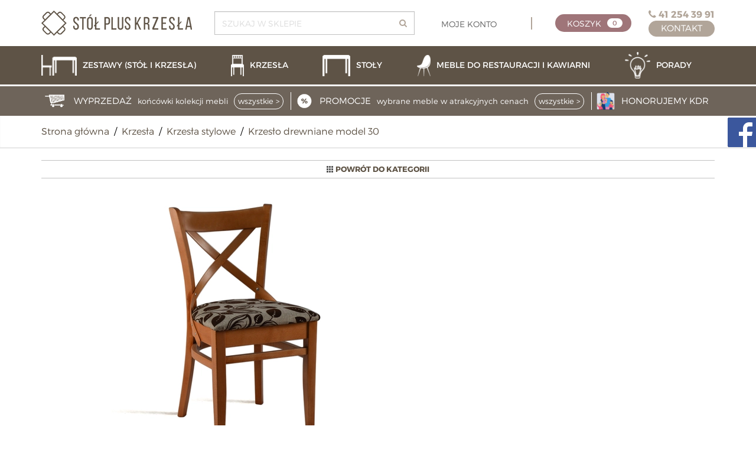

--- FILE ---
content_type: text/html; charset=UTF-8
request_url: https://stolpluskrzesla.pl/c306-krzesla-stylowe/p4609-krzeslo-drewniane-model-30
body_size: 14264
content:

<!DOCTYPE html>
<!--[if lt IE 7]>      <html class="no-js lt-ie9 lt-ie8 lt-ie7"> <![endif]-->
<!--[if IE 7]>         <html class="no-js lt-ie9 lt-ie8"> <![endif]-->
<!--[if IE 8]>         <html class="no-js lt-ie9"> <![endif]-->
<!--[if gt IE 8]><!--> <html class="no-js"> <!--<![endif]-->
   <head>
      <meta charset="utf-8">
      <meta http-equiv="X-UA-Compatible" content="IE=edge,chrome=1">
      <meta name="viewport" content="initial-scale=1.0,width=device-width,height=device-height,user-scalable=yes" />
      <title>Krzesło drewniane model 30 - Stół Plus Krzesła</title>
      <meta name="viewport" content="width=device-width">
               <meta name="description" content="Krzesło drewniane model 30 w najlepszej cenie! Kup już teraz wysokiej jakości meble bezpośrednio u producenta!" />
            <meta name="googlebot" content="index, follow" />
      <meta name="language" content="pl" />
      <meta name="location" content="POLAND" />
      <link rel="icon" href="https://stolpluskrzesla.pl/templates/stoly//img/favicon.png" type="image/x-icon">

      <meta name="google-site-verification" content="s5o1vg7JiJdoAdOdWNpc3cpbWfv2_HmKUI9gqtaFDcs" />

               <link rel="canonical" href="https://stolpluskrzesla.pl/c306-krzesla-stylowe/p4609-krzeslo-drewniane-model-30" />
      
      <!-- MSERWIS css -->
      <link rel="preload" href="https://stolpluskrzesla.pl/images/pp/krzeslo-drewniane-model-30_23950_555_420_6.webp" as="image">
      <link rel="preload" href="https://stolpluskrzesla.pl/templates/stoly/fonts/montserrat/montserrat-light-webfont.woff2" as="font" type="font/woff2" crossorigin>
      <link rel="preload" href="https://stolpluskrzesla.pl/templates/stoly/fonts/montserrat/montserrat-regular-webfont.woff2" as="font" type="font/woff2" crossorigin>
      <link rel="preload" href="https://stolpluskrzesla.pl/templates/stoly/fonts/montserrat/montserrat-bold-webfont.woff2" as="font" type="font/woff2" crossorigin>
      <link rel="preload" href="https://stolpluskrzesla.pl/templates/stoly/fonts/font-awesome/fonts/fontawesome-webfont.woff2?v=4.4.0" as="font" type="font/woff2" crossorigin>
      <link rel="preload" href="https://stolpluskrzesla.pl/templates/stoly/fonts/fontello/font/fontello.woff?705405" as="font" type="font/woff" crossorigin>

      <link rel="stylesheet" href="https://stolpluskrzesla.pl/templates/stoly/production/production.min.css?v=42">
      <link rel="preload" href="https://stolpluskrzesla.pl/templates/stoly/production/production-deferred.min.css?v=42" as="style" onload="this.onload=null;this.rel='stylesheet'">

      <!-- CUSTOM css -->
      <style>@charset "utf-8";.spk-contain{width:100%}spk-opis-strona div div{text-decoration:none}.spk-step{display:table;min-height:300px;margin-bottom:20px;border-top:rgba(186,186,186,1.00) thin;width:100%}.spk-s-bar{vertical-align:top;text-align:center;display:table-cell;padding:10px;background-color:#5F5347;color:#fff;width:20px}.spk-w-bar{display:table-cell;vertical-align:top}.spk-num{font-family:montserratbold,sans-serif;font-size:24px;margin-top:20px;font-weight:bold}.spk-opis{vertical-align:top;padding:0 20px;line-height:19px}.spk-m-title{font-size:28px;line-height:32px;font-family:montserratbold,sans-serif}.spk-gallery{vertical-align:top}.spk-gallery>div,.spk-resp-container,.spk-gallery>.owl-carousel>.owl-wrapper-outer>.owl-wrapper>.owl-item{width:800px}.spk-left>.spk-w-bar>.spk-gallery,.spk-right>.spk-w-bar>.spk-opis{float:right}.spk-right>.spk-w-bar>.spk-gallery,.spk-left>.spk-w-bar>.spk-opis{float:left}@media screen and (min-width:992px){.spk-opis{max-width:300px}}@media screen and (min-width:992px) and (max-width:1199px){.spk-gallery>div,.spk-resp-container,.spk-gallery>.owl-carousel>.owl-wrapper-outer>.owl-wrapper>.owl-item{width:600px}}@media screen and (max-width:991px){.spk-opis{float:left !important}.spk-gallery{float:left !important;margin-left:20px}.spk-gallery>div,.spk-gallery>.owl-carousel>.owl-wrapper-outer>.owl-wrapper>.owl-item{float:left}.spk-right{direction:rtl}.spk-right>div{direction:ltr}}.spk-resp-container{position:relative;overflow:hidden;padding-top:56.25%}.spk-resp-iframe{position:absolute;top:0;left:0;width:100%;height:100%;border:0}@media screen and (min-width:711px) and (max-width:991px){.spk-gallery>div,.spk-gallery>.owl-carousel>.owl-wrapper-outer>.owl-wrapper>.owl-item,.spk-gallery{width:600px}}@media screen and (min-width:410px) and (max-width:710px){.spk-gallery>div,.spk-gallery>.owl-carousel>.owl-wrapper-outer>.owl-wrapper>.owl-item,.spk-gallery{width:340px}}@media screen and (max-width:409px){.spk-gallery>div,.spk-gallery>.owl-carousel>.owl-wrapper-outer>.owl-wrapper>.owl-item,.spk-gallery{width:220px}}.spk-clear{clear:both;text-align:center}.spk-h1-prod{text-align:center}.spk-h1-prod>span{color:#800000;font-size:26px;line-height:28px}.spk-wrap{max-width:900px;margin-left:auto;margin-right:auto;border-top:3px solid rgba(148,129,110,0.78);border-radius:5px;margin-top:10px}.spk-img{float:left;max-width:400px}.spk-img>p{text-align:center}.spk-img>p>a{text-decoration:none}.spk-cart-but{background-color:#b1a599;border-radius:5px;color:#fff;font-size:12px;margin:5px;padding:5px 10px}.spk-parametr{float:left;max-width:500px}.spk-table{margin:5px}.spk-table>tbody>tr{margin:10px}.spk-top-bord{border-bottom:2px solid rgba(148,129,110,0.78);border-radius:5px}.spk-bot-bord{border-top:2px solid rgba(148,129,110,0.78);border-radius:5px}.spk-table>tbody>tr>td{padding:5px}.spk-vid{max-width:900px;margin-left:auto;margin-right:auto;border-top:3px solid rgba(148,129,110,0.78);border-radius:5px}.spk-vid-left,.spk-vid-right{margin-right:10px;float:left;width:440px}.spk-vid p{text-align:center;font-size:18px}@media screen and (max-width:991px){.spk-middle-hide{display:none}}.spk-color-info{max-width:800px;margin-left:auto;margin-right:auto;border-radius:8px;margin-bottom:20px;font-size:12px}.spk-color-info-tab>span{padding:5px 20px;font-size:10px;border-radius:5px 5px 0 0;background-color:rgba(179,34,36,1.00);color:#fff;margin-left:30px;margin-bottom:3px}.spk-color-info-txt{;padding:10px}.spk-color-info-txt>span{padding:3px 10px;font-weight:600px;border-radius:5px;background-color:rgba(94,83,70,1.00);color:#fff;min-width:50px}.struug_left{border-top-left-radius:5px;border-top-right-radius:5px;overflow:hidden}.struug_right{padding:0 20px 20px 20px}.struug_left_header{background-image:url('https://stolpluskrzesla.pl/files/bannery/struug-bac.jpg');background-repeat:no-repeat;background-size:cover;background-position:50% 60%;color:#fff;font-size:20px;padding:20px}.spk_left_header{background-image:url('https://stolpluskrzesla.pl/files/bannery/zegwil-bac.jpg');background-repeat:no-repeat;background-size:cover;background-position:50% 60%;color:#000;font-size:16px;padding:10px;border-top:1px solid rgba(189,189,189,1);border-right:1px solid rgba(189,189,189,1);border-left:1px solid rgba(189,189,189,1);border-top-left-radius:5px;border-top-right-radius:5px;box-shadow:inset 0 0 0 100px rgba(254,254,254,.45)}.struug_topline{color:#000;background-color:#fff;padding:0 10px;font-size:20px;line-height:20px;font-weight:bold}.spk_topline{color:#fff;background-color:#5e5346;padding:5px 10px;line-height:20px;font-weight:bold;border-top-left-radius:5px;border-bottom-left-radius:5px;margin-right:10px}.struug_p_head{font-weight:600;color:#5e5346;background-color:#e4e4e4;padding:5px 10px;line-height:20px;font-weight:bold;border-top-left-radius:5px;border-top-right-radius:5px;display:block}.struug_subline{font-size:28px;font-weight:bold}.spk_subline{font-weight:bold;color:#5e5346}.struug_par_table td{padding:5px 10px}.struug_img_left{float:left;margin:10px 0;max-width:300px}.struug_flex_container{display:flex}.struug_img_right{float:right;margin:10px 0;max-width:300px}.struug_left_text{background-image:linear-gradient(to bottom,rgba(189,189,189,1) 80%,rgba(0,0,0,0));padding:0 1px 0 1px;margin-bottom:10px}.struug_bkg_white{background-color:#fff;width:100% height:100%}.struug_lll{text-align:right;background-color:#BFBFBF;border:#F3F4F4 1px solid;color:#fff;width:140px}.struug_llp{text-align:left;background-color:#F3F4F4;border:#CACACA 1px solid}.struug_prod_descr{padding:20px;font-size:20px;line-height:26px}.spk_prod_descr{padding:20px 20px 40px 20px;font-size:15px;line-height:20px}.struug_llp>img{width:70px}.struug_parametry{text-align:center}.struug_par_table{width:100%;font-size:12px;margin-bottom:20px}@import url('https://fonts.googleapis.com/css?family=Merriweather');.stk_font_wiosna{font-family:'Merriweather',serif}.struug_podobne{margin-top:40px;text-align:center}.struug_podobne>a>div{padding:5px;margin:25px 5px;text-align:center;-webkit-box-shadow:1px 1px 3px 0 rgba(210,210,210,1);-moz-box-shadow:1px 1px 3px 0 rgba(210,210,210,1);box-shadow:1px 1px 3px 0 rgba(210,210,210,1)}.struug_bold{font-weight:600}.spk_aranzacje{width:95%}.spk-fa{margin-right:10px}.spk-podstawy{width:22%}.spk-blaty-laminat{width:80px}</style>

      <!-- HTML5 shim and Respond.js for IE8 support of HTML5 elements and media queries -->
      <!--[if lt IE 9]>
          <script src="https://oss.maxcdn.com/html5shiv/3.7.2/html5shiv.min.js"></script>
          <script src="https://oss.maxcdn.com/respond/1.4.2/respond.min.js"></script>
      <![endif]-->

      <!-- JS must-be-here! -->
      <script src="https://stolpluskrzesla.pl/templates/stoly/production/production-header.min.js?v=15" defer></script>
      <script>
          function deferJqueryScript(script) {
              if(typeof($) === 'undefined') {
                  setTimeout(() => deferJqueryScript(script), 100);
              } else {
                  script();
              }
          }
      </script>
            <script>
        function translate(elem)
        {
            var lang = {
                valid_email : "Proszę podać prawidłowy adres e-mail.",
                wait : 'Czekaj...',
                sign_up_newsletter : "Dziękujemy. Zostałeś/aś zapisany do newslettera",
                passwords_diffrent : "Podane hasła nie są identyczne",
                password_min_length : "Hasło musi mieć minimum 5 znaków",
                account_created : "Dziękujemy. Konto zostało utworzone.",
                step_2: "Przejdź do kroku nr 2.",
                hide_form : "Zwiń formularz",
                show_form : "Rozwiń formularz",
                no_accept_terms_1 : "Prosimy o zaakceptowanie regulaminu serwisu. Jest to wymagane do dokończenia rejestracji.",
                no_accept_terms_2 : "Prosimy zakceptować zgodę na przetwarzanie danych osobowych w celu realizacji umowy. Jest to wymagane do dokończenia rejestracji."
            };

            return lang[elem];
        }
      </script>
      
      
      <script type="text/javascript">
      var MAINURL = "https://stolpluskrzesla.pl/";
      var TEMPLATEURL = "https://stolpluskrzesla.pl/templates/stoly/";
      </script>

                            <script async src="https://www.googletagmanager.com/gtag/js?id=UA-40405223-1"></script>
            <script data-cookieconsent="ignore">
                window.dataLayer = window.dataLayer || [];
                function gtag(){dataLayer.push(arguments)};
                gtag('js', new Date());
                                        gtag('config', 'UA-40405223-1');
                                            gtag('config', 'G-T88LB3F8N5');
                                            gtag('config', 'AW-931037994');
                    
                    gtag("consent", "default", {
                        ad_personalization: "denied",
                        ad_storage: "denied",
                        ad_user_data: "denied",
                        analytics_storage: "denied",
                        functionality_storage: "denied",
                        personalization_storage: "denied",
                        security_storage: "granted",
                        wait_for_update: 500,
                    });
                    gtag("set", "ads_data_redaction", true);
                    gtag("set", "url_passthrough", false);
                                </script>
                
        <script type="application/ld+json">
        {
            "@context" : "http://schema.org",
            "@type" : "WebSite",
            "name" : "Stół Plus Krzesła",
            "alternateName" : "Stół Plus Krzesła",
            "url" : "https://stolpluskrzesla.pl/",
            "potentialAction": {
                "@type": "SearchAction",
                "target": "https://stolpluskrzesla.pl/search?key={key}",
                "query-input": "required name=key"
            }
        }
        </script>
       <link rel="preconnect" href="//connect.facebook.net">

        <!-- Meta Pixel Code -->
        <script>
        !function(f,b,e,v,n,t,s)
        {if(f.fbq)return;n=f.fbq=function(){n.callMethod?
        n.callMethod.apply(n,arguments):n.queue.push(arguments)};
        if(!f._fbq)f._fbq=n;n.push=n;n.loaded=!0;n.version='2.0';
        n.queue=[];t=b.createElement(e);t.async=!0;
        t.src=v;s=b.getElementsByTagName(e)[0];
        s.parentNode.insertBefore(t,s)}(window, document,'script',
        'https://connect.facebook.net/en_US/fbevents.js');
        fbq('init', '733154073722655');
        fbq('track', 'PageView');
        </script>
        <noscript><img height="1" width="1" style="display:none"
        src="https://www.facebook.com/tr?id=733154073722655&ev=PageView&noscript=1"
        /></noscript>
        <!-- End Meta Pixel Code -->
   </head>
   <body>
              <!--[if lt IE 7]>
          <p class="chromeframe">You are using an <strong>outdated</strong> browser. Please <a href="http://browsehappy.com/">upgrade your browser</a> or <a href="http://www.google.com/chromeframe/?redirect=true">activate Google Chrome Frame</a> to improve your experience.</p>
      <![endif]-->

      <div class="page-wrapper">
         <!-- Header -->
         <header class="header fixed clearfix">
            <div class="container">
              <div class="header_new">
                 <div id="logo-container">
                    <a href="https://stolpluskrzesla.pl/" id="logo">
                       <img src="https://stolpluskrzesla.pl/templates/stoly/img/logotyp.png" alt="Stół plus krzesła"/>
                    </a>
                 </div>
                 <div id="search-container">
                    

<form role="search" class="search-box" action="https://stolpluskrzesla.pl/search" method="get">
    <div class="form-group has-feedback">
         <input type="text" class="form-control" id="simple_search" name="key" placeholder="Szukaj w sklepie" value="" />
         <button type="submit" class="form-control-feedback search-form-control-feedback"><i class="fa fa-search"></i></button>
    </div>
</form>
<script>
    deferJqueryScript(() => {
        $("#simple_search").autocomplete(
            {
                source: function( request, response ) {
                    $.ajax({
                        url: MAINURL + "ajax/search/product/" + request.term,
                        dataType: "json",

                        success: function( data ) {

                            response_data = $.map( data, function( item ) {
                                var name = item.name;
                                if(name.length > 44) {
                                    name = name.substr(0,40) + ' ...';
                                }

                                return {
                                    label: name,
                                    value: item.name,
                                    link:  item.link
                                }
                            });


                            response( response_data.slice(0, 10));
                        },

                        messages: {
                            noResults: '',
                            results: function() {}
                        }
                    });
                },
                select: function( event, ui ) {
                    self.location = ui.item.link;
                },
                minLength: 2,
                messages: {
                    noResults: null,
                    results: function() {}
                },

                position : {
                    my : 'left top',
                    at : 'left bottom'
                }

            });
    });
</script>
                 </div>
                 <div id="user-container">
                    <!-- Logowanie -->
                    <div class="btn-group dropdown">
                       <button type="button" class="dropdown-toggle" data-toggle="dropdown">Moje konto</button>
                       <ul class="dropdown-menu dropdown-menu-right dropdown-animation">
                          <li>

                             <form class="login-form" action="https://stolpluskrzesla.pl/users/login" method="post">

                                                                <div class="form-group has-feedback">
                                     <label class="control-label">Login</label>
                                     <input tabindex="1" type="text" name="email" placeholder="Adres e-mail" class="form-control">
                                     <i class="fa fa-user form-control-feedback"></i>
                                </div>
                                <div class="form-group has-feedback">
                                  <label class="control-label">Hasło</label>
                                  <input tabindex="2" type="password" name="password" placeholder="Hasło" class="form-control">
                                  <i class="fa fa-lock form-control-feedback"></i>
                                </div>
                                <input type="hidden" name="red" value="" />
                                <div class="text-center">
                                   <button tabindex="3" type="submit" value="Zaloguj się" class="btn btn-group btn-dark btn-sm">Zaloguj się</button><br />
                                   <span>lub</span><br />
                                   <a href="https://stolpluskrzesla.pl/users/register" class="btn btn-group btn-default btn-sm">Załóż konto</a><br />
                                   <a href="https://stolpluskrzesla.pl/users/passwordforgotten">Zapomniałeś hasła?</a>
                                </div>
                                                             </form>
                          </li>
                       </ul>
                    </div>
                 </div>
                 <div id="separator">
                 </div>
                 <div id="cart-container">
                    <!-- Koszyk -->
                    <div class="btn-group dropdown">
                                              <button type="button" class="dropdown-toggle" data-toggle="dropdown"><span>Koszyk</span><span class="count-badge">0</span></button>
                       <ul class="dropdown-menu dropdown-animation">
                          <li>
                             
   <div id="cart-bar">
      Koszyk jest pusty.
   </div>

                          </li>
                       </ul>
                    </div>
                    <a href="https://stolpluskrzesla.pl/cart"><span>Koszyk</span><span class="count-badge">0</span></a>
                 </div>
                 <div id="contact-top-container">
                    <!-- Dane: adres, telefon, email -->
                    <div id="contact-top">
                          <span><i class="fa fa-phone"></i> <a href="tel:412543991" style="color: #b1a599;">41 254 39 91</a></span><br />                          <a href="/kontakt" class="btn radius btn-sm btn-default">Kontakt</a>
                    </div>
                 </div>
              </div>
            </div>
             <div class="container-fluid">
                 <div class="container">
                     <button type="button" id="mobile-menu-toggle">
                         <i class="fa fa-bars"></i> <span>Pokaż menu</span>
                     </button>
                     <div id="main-menu-container">
                         <div>
                             <div class="mobile-title">
                                 <span>Przejdź do kategorii</span> <i class="fa fa-close close"></i>
                             </div>
                             <ul id="menu"><li class="menu-item"><div class="category-image"><img src="https://stolpluskrzesla.pl/images/show/66/36/1?f=L2ZpbGVzL2thdGVnb3JpZS96ZXN0YXd5LXN0b2wtaS1rcnplc2xhLnBuZw==" alt="Zestawy (stół i krzesła)"  title="Zestawy (stół i krzesła)" /></div><div class="category-name"><span>Zestawy (stół i krzesła)</span></div><a class="category-link" href="https://stolpluskrzesla.pl/c292-zestawy-stol-i-krzesla" id="cat-link292" class="" title="Zestawy (stół i krzesła)" ><span>Zestawy (stół i krzesła)</span></a><ul class="menu"><li><a href="https://stolpluskrzesla.pl/c313-stoly-i-krzesla-do-jadalni" id="licat313" title="Stoły i krzesła do jadalni">Stoły i krzesła do jadalni</a></li>
         <li><a href="https://stolpluskrzesla.pl/c314-stoly-i-krzesla-do-kuchni" id="licat314" title="Stoły i krzesła do kuchni">Stoły i krzesła do kuchni</a></li>
         <li><a href="https://stolpluskrzesla.pl/c315-stoly-i-krzesla-do-salonu" id="licat315" title="Stoły i krzesła do salonu">Stoły i krzesła do salonu</a></li>
         <li><a href="https://stolpluskrzesla.pl/c316-stoly-rozkladane-z-krzeslami" id="licat316" title="Stoły rozkładane z krzesłami">Stoły rozkładane z krzesłami</a></li>
         </ul>
      </li>
         <li class="menu-item"><div class="category-image"><img src="https://stolpluskrzesla.pl/images/show/66/36/1?f=L2ZpbGVzL2thdGVnb3JpZS9rcnplc2xhLWRyZXduaWFuZS5wbmc=" alt="Krzesła"  title="Krzesła" /></div><div class="category-name"><span>Krzesła</span></div><a class="category-link" href="https://stolpluskrzesla.pl/c387-krzesla" id="cat-link387" class="" title="Krzesła" ><span>Krzesła</span></a><ul class="menu"><li><a href="https://stolpluskrzesla.pl/c293-krzesla-drewniane" id="licat293" title="Krzesła drewniane">Krzesła drewniane</a><ul class="menu"></ul>
      </li>
         <li><a href="https://stolpluskrzesla.pl/c388-krzesla-na-metalowych-nogach" id="licat388" title="Krzesła na metalowych nogach">Krzesła na metalowych nogach</a></li>
         <li><a href="https://stolpluskrzesla.pl/c364-krzesla-tapicerowane" id="licat364" title="Krzesła tapicerowane">Krzesła tapicerowane</a></li>
         <li><a href="https://stolpluskrzesla.pl/c361-krzesla-debowe" id="licat361" title="Krzesła dębowe">Krzesła dębowe</a></li>
         <li><a href="https://stolpluskrzesla.pl/c305-krzesla-do-jadalni" id="licat305" title="Krzesła do jadalni">Krzesła do jadalni</a></li>
         <li><a href="https://stolpluskrzesla.pl/c307-krzesla-do-kuchni" id="licat307" title="Krzesła do kuchni">Krzesła do kuchni</a></li>
         <li><a href="https://stolpluskrzesla.pl/c302-hokery-drewniane" id="licat302" title="Hokery drewniane">Hokery drewniane</a></li>
         <li><a href="https://stolpluskrzesla.pl/c389-krzesla-do-salonu" id="licat389" title="Krzesła do salonu">Krzesła do salonu</a></li>
         <li><a href="https://stolpluskrzesla.pl/c301-taborety-drewniane" id="licat301" title="Taborety drewniane">Taborety drewniane</a></li>
         <li><a href="https://stolpluskrzesla.pl/c390-fotele" id="licat390" title="Fotele">Fotele</a></li>
         <li><a href="https://stolpluskrzesla.pl/c306-krzesla-stylowe" id="licat306" class="active" title="Krzesła stylowe">Krzesła stylowe</a></li>
         </ul>
      </li>
         <li class="menu-item"><div class="category-image"><img src="https://stolpluskrzesla.pl/images/show/66/36/1?f=L2ZpbGVzL2thdGVnb3JpZS9zdG9seS1kcmV3bmlhbmUucG5n" alt="Stoły"  title="Stoły" /></div><div class="category-name"><span>Stoły</span></div><a class="category-link" href="https://stolpluskrzesla.pl/c391-stoly" id="cat-link391" class="" title="Stoły" ><span>Stoły</span></a><ul class="menu"><li><a href="https://stolpluskrzesla.pl/c294-stoly-drewniane" id="licat294" title="Stoły drewniane">Stoły drewniane</a></li>
         <li><a href="https://stolpluskrzesla.pl/c353-stoly-debowe" id="licat353" title="Stoły dębowe">Stoły dębowe</a></li>
         <li><a href="https://stolpluskrzesla.pl/c393-stoly-na-metalowej-podstawie" id="licat393" title="Stoły na metalowej podstawie">Stoły na metalowej podstawie</a></li>
         <li><a href="https://stolpluskrzesla.pl/c297-stoly-rozkladane" id="licat297" title="Stoły rozkładane">Stoły rozkładane</a></li>
         <li><a href="https://stolpluskrzesla.pl/c300-stoly-okragle" id="licat300" title="Stoły okrągłe">Stoły okrągłe</a></li>
         <li><a href="https://stolpluskrzesla.pl/c312-stoly-do-jadalni" id="licat312" title="Stoły do jadalni ">Stoły do jadalni </a></li>
         <li><a href="https://stolpluskrzesla.pl/c299-stoly-do-kuchni" id="licat299" title="Stoły do kuchni">Stoły do kuchni</a></li>
         <li><a href="https://stolpluskrzesla.pl/c394-stoly-do-salonu" id="licat394" title="Stoły do salonu">Stoły do salonu</a></li>
         <li><a href="https://stolpluskrzesla.pl/c298-stoly-angielskie" id="licat298" title="Stoły angielskie">Stoły angielskie</a></li>
         <li><a href="https://stolpluskrzesla.pl/c304-lawostoly" id="licat304" title="Ławostoły">Ławostoły</a></li>
         <li><a href="https://stolpluskrzesla.pl/c311-stoliki-kawowe" id="licat311" title="Stoliki kawowe ">Stoliki kawowe </a></li>
         </ul>
      </li>
         <li class="menu-item"><div class="category-image"><img src="https://stolpluskrzesla.pl/images/show/66/36/1?f=L2ZpbGVzL2thdGVnb3JpZS9tZWJsZS1ub3dvY3plc25lLnBuZw==" alt="Meble do restauracji i kawiarni"  title="Meble do restauracji i kawiarni" /></div><div class="category-name"><span>Meble do restauracji i kawiarni</span></div><a class="category-link" href="https://stolpluskrzesla.pl/c354-meble-do-restauracji-i-kawiarni" id="cat-link354" class="" title="Meble do restauracji i kawiarni" ><span>Meble do restauracji i kawiarni</span></a><ul class="menu"><li><a href="https://stolpluskrzesla.pl/c363-krzesla-do-kawiarni" id="licat363" title="Krzesła do kawiarni">Krzesła do kawiarni</a></li>
         <li><a href="https://stolpluskrzesla.pl/c362-stoly-do-kawiarni" id="licat362" title="Stoły do kawiarni">Stoły do kawiarni</a></li>
         <li><a href="https://stolpluskrzesla.pl/c355-stoly-do-restauracji" id="licat355" title="Stoły do restauracji">Stoły do restauracji</a></li>
         <li><a href="https://stolpluskrzesla.pl/c356-krzesla-do-restauracji" id="licat356" title="Krzesła do restauracji">Krzesła do restauracji</a></li>
         <li><a href="https://stolpluskrzesla.pl/c357-hokery-barowe" id="licat357" title="Hokery barowe">Hokery barowe</a></li>
         </ul>
      </li>
         <li class="menu-item"><div class="category-image"><img src="https://stolpluskrzesla.pl/templates/stoly/img/porady.png?v=20201202" alt="Porady"  title="Porady" /></div><div class="category-name" ><span>Porady</span></div><a class="category-link" href="https://stolpluskrzesla.pl/n-c-1/artykuly" title="Porady"><span>Porady</span></a></li></li></ul>
                               </div>
                         <div class="backdrop">&nbsp;</div>
                     </div>
                 </div>
             </div>
             <div class="container-fluid">
                 <div class="container">
                     <div id="secondary-menu-container">
                         <ul id="secondary-menu">
                             <li class="menu-item">
                                 <a class="category-link" href="https://stolpluskrzesla.pl/promos/outlet">
                                    <span class="category-image" style="background-image:url('https://stolpluskrzesla.pl/templates/stoly/img/wyprzedaz.png')"></span>
                                    <span class="category-name">Wyprzedaż</span>
                                    <span class="category-title">końcówki kolekcji mebli</span>
                                    <span class="category-button">wszystkie ></span>
                                 </a>
                             </li>
                             <li class="menu-separator"></li>
                             <li class="menu-item">
                                 <a class="category-link" href="https://stolpluskrzesla.pl/promos/promo">
                                     <span class="category-image" style="background-image:url('https://stolpluskrzesla.pl/templates/stoly/img/promocje.png')"></span>
                                     <span class="category-name">Promocje</span>
                                     <span class="category-title">wybrane meble w atrakcyjnych cenach</span>
                                     <span class="category-button">wszystkie ></span>
                                 </a>
                             </li>
                             <li class="menu-separator"></li>
                             <li class="menu-item">
                                 <a class="category-link" href="https://stolpluskrzesla.pl/karta-duzej-rodziny">
                                     <span class="category-image category-image-kdr" style="background-image:url('https://stolpluskrzesla.pl/templates/stoly/img/karta-duzej-rodziny.png')"></span>
                                     <span class="category-name">
                                         <span>honorujemy</span> KDR
                                     </span>
                                 </a>
                             </li>
                         </ul>
                     </div>
                 </div>
             </div>
         </header>
         <!-- Header END -->
      </div>
      <div id="body">
                            <!-- Breadcrumbs dla podstron -->
                <div class="breadcrumbs page-intro">
                    <div class="container">
                            <ol itemscope itemtype="https://schema.org/BreadcrumbList">
        <li itemprop="itemListElement" itemscope itemtype="https://schema.org/ListItem">
            <a itemtype="https://schema.org/Thing" itemprop="item" href="https://stolpluskrzesla.pl/">
                <span itemprop="name">Strona główna</span>
            </a>
            <meta itemprop="position" content="1" />
        </li>
                    &nbsp;/&nbsp;
            <li itemprop="itemListElement" itemscope itemtype="https://schema.org/ListItem">
                <a itemtype="https://schema.org/Thing" itemprop="item" href="https://stolpluskrzesla.pl/c387-krzesla">
                    <span itemprop="name">Krzesła</span>
                </a>
                <meta itemprop="position" content="2">
            </li>
                    &nbsp;/&nbsp;
            <li itemprop="itemListElement" itemscope itemtype="https://schema.org/ListItem">
                <a itemtype="https://schema.org/Thing" itemprop="item" href="https://stolpluskrzesla.pl/c306-krzesla-stylowe">
                    <span itemprop="name">Krzesła stylowe</span>
                </a>
                <meta itemprop="position" content="3">
            </li>
                    &nbsp;/&nbsp;
            <li itemprop="itemListElement" itemscope itemtype="https://schema.org/ListItem">
                <a itemtype="https://schema.org/Thing" itemprop="item" href="https://stolpluskrzesla.pl/c306-krzesla-stylowe/p4609-krzeslo-drewniane-model-30">
                    <span itemprop="name">Krzesło drewniane model 30</span>
                </a>
                <meta itemprop="position" content="4">
            </li>
            </ol>
                    </div>
                </div>
                        <div class="container">

<script>
    function showVariantPrice(elem, price) {
        $('.price span').html(price);
    }

    deferJqueryScript(() => {
        $('document').ready(function() {
            $('.calculate-installment').click(function() {
                var price = $('.price-for-calculate-installment').val();

                window.open('https://wniosek.eraty.pl/symulator/oblicz/numerSklepu/19288/typProduktu/0/wartoscTowarow/' + price, 'Policz_rate', 'width=640, height=500, directories=no, location=no, menubar=no, resizable=yes, scrollbars=yes, status=no, toolbar=no');
            });

            $('#spk-do-wiecej-info').click(function (e) {
                e.preventDefault();

                $('html, body').animate({
                    scrollTop: $('#spk-wiecej-info').offset().top - 150
                }, 2000);
            });
        });
    });
</script>
<link rel="stylesheet" href="https://stolpluskrzesla.pl/assets/FE/js/product-calculator/styles.css?v=1595253748" />
<script src="https://stolpluskrzesla.pl/assets/FE/js/product-calculator/runtime.js?v=1595253748" defer></script>
<script src="https://stolpluskrzesla.pl/assets/FE/js/product-calculator/polyfills.js?v=1595253748" defer></script>
<script src="https://stolpluskrzesla.pl/assets/FE/js/product-calculator/main.js?v=1678971614" defer></script>
<section class="products-view-main" itemscope itemtype="https://schema.org/Product">
       <script type="text/javascript">
   gtag('event', 'page_view', {'send_to': 'AW-931037994', 'ecomm_pagetype': 'product', 'ecomm_prodid': "4609", 'ecomm_totalvalue': 440.00});
   </script>
    <meta itemprop="image" content="https://stolpluskrzesla.pl/images/krzeslo_drewniane_model_30/1/4609/388/253/0" />
    <meta itemprop="sku" content="17008871" />

            <div itemprop="offers" itemtype="http://schema.org/Offer" itemscope>
            <meta itemprop="price" content="440.00" />
            <meta itemprop="priceCurrency" content="PLN" />
            <meta itemprop="priceValidUntil" content="2035-11-26" />
            <link itemprop="availability" href="https://schema.org/InStock" />
            <meta itemprop="url" content="https://stolpluskrzesla.pl/c306-krzesla-stylowe/p4609-krzeslo-drewniane-model-30" />
        </div>
        <div class="products-view-header">
        <div class="products-view-controls">
            <a href="https://stolpluskrzesla.pl/c306-krzesla-stylowe" alt="Powrót do kategorii"><span class="back-to-category">Powrót do kategorii</span></a>
        </div>
    </div>
    <div class="products-view-container row">
        <div class="col-md-6 col-lg-7">
            <div class="owl-carousel content-slider-with-controls-bottom" style="display:block"><div class="overlay-container"><img src="https://stolpluskrzesla.pl/images/pp/krzeslo-drewniane-model-30_23950_652_435_6.webp" width="652" height="435" alt="Krzesło drewniane model 30" loading="lazy"/><a href="https://stolpluskrzesla.pl/images/pp/krzeslo-drewniane-model-30_23950_1200_798_0.webp" class="popup-img overlay" title="Krzesło drewniane model 30"><i class="fa fa-search-plus"></i></a></div><div class="overlay-container"><img src="https://stolpluskrzesla.pl/images/pp/krzeslo-drewniane-model-30_24812_652_435_6.webp" width="652" height="435" alt="Krzesło drewniane model 30" /><a href="https://stolpluskrzesla.pl/images/pp/krzeslo-drewniane-model-30_24812_1200_798_0.webp" class="popup-img overlay" title="Krzesło drewniane model 30"><i class="fa fa-search-plus"></i></a></div><div class="overlay-container"><img src="https://stolpluskrzesla.pl/images/pp/krzeslo-drewniane-model-30_24813_652_435_6.webp" width="652" height="435" alt="Krzesło drewniane model 30" /><a href="https://stolpluskrzesla.pl/images/pp/krzeslo-drewniane-model-30_24813_1200_798_0.webp" class="popup-img overlay" title="Krzesło drewniane model 30"><i class="fa fa-search-plus"></i></a></div><div class="overlay-container"><img src="https://stolpluskrzesla.pl/images/pp/krzeslo-drewniane-model-30_24814_652_435_6.webp" width="652" height="435" alt="Krzesło drewniane model 30" /><a href="https://stolpluskrzesla.pl/images/pp/krzeslo-drewniane-model-30_24814_1200_798_0.webp" class="popup-img overlay" title="Krzesło drewniane model 30"><i class="fa fa-search-plus"></i></a></div><div class="overlay-container"><img src="https://stolpluskrzesla.pl/images/pp/krzeslo-drewniane-model-30_24817_652_435_6.webp" width="652" height="435" alt="Krzesło drewniane model 30" /><a href="https://stolpluskrzesla.pl/images/pp/krzeslo-drewniane-model-30_24817_1200_798_0.webp" class="popup-img overlay" title="Krzesło drewniane model 30"><i class="fa fa-search-plus"></i></a></div><div class="overlay-container"><img src="https://stolpluskrzesla.pl/images/pp/krzeslo-drewniane-model-30_33229_652_435_6.webp" width="652" height="435" alt="Krzesło drewniane model 30" /><a href="https://stolpluskrzesla.pl/images/pp/krzeslo-drewniane-model-30_33229_1200_798_0.webp" class="popup-img overlay" title="Krzesło drewniane model 30"><i class="fa fa-search-plus"></i></a></div></div>        </div>
        <div class="col-md-6 col-lg-5">
            <app-product-calculator product="4609"></app-product-calculator>
        </div>
        <div class="col-md-12">
                        <div class="tabs-style-2" id="products-view-tabs">
                <ul class="nav nav-pills stolnav" role="tablist">
                    <li class="active">
                        <a href="#opis" role="tab" data-toggle="tab"><i class="fa fa-file-text-o pr-5"></i>Opis</a>
                    </li>
                                            <li>
                            <a href="#" id="produkty-powiazane-link"><i class="fa fa-files-o pr-5"></i>Produkty powiązane</a>
                        </li>
                                            <li>
                            <a href="#wybraliRowniez" role="tab" data-toggle="tab"><i class="fa fa-files-o pr-5"></i>Klienci wybrali również</a>
                        </li>
                                    </ul>
                <div class="tab-content padding-top-clear padding-bottom-clear" id="product-tab-content">
                    <div class="tab-pane fade in active" id="opis" style="overflow: hidden;">
                        <h4>Opis produktu</h4>
                        <hr style="border-top: 1px solid #c2c2c2;">
                        <div class="w3-prefix">
                            <div class="mserwis_struug_container w3-row">
                                <div class="mserwis_struug_left w3-twothird">
                                    <div class="mserwis_spk_left_header">
                                        <span class="mserwis_spk_topline"><i class="fa fa-align-left"></i> <span itemprop="name">Krzesło drewniane model 30</span></span>
                                    </div>
                                    <div class="mserwis_struug_left_text">
                                        <div class="mserwis_struug_bkg_white">
                                            <div class="mserwis_struug_prod_descr">
                                                <div itemprop="description">
                                                    <p><strong>Krzesło drewniane model 30 &ndash; klasyka w nowoczesnym wydaniu</strong></p>

<p>Krzesło drewniane model 30 to idealne połączenie klasyki i funkcjonalności, które z łatwością wkomponuje się w różnorodne aranżacje wnętrz. Dzięki eleganckiemu, wygiętemu oparciu w kształcie litery &quot;X&quot;, krzesło to doskonale wpisuje się w styl prowansalski, ale z powodzeniem sprawdzi się również w nowoczesnych, skandynawskich czy klasycznych przestrzeniach, stając się ozdobą każdego pomieszczenia. Oparcie jest odpowiednio wyprofilowane, dzięki czemu komfort jest na najwyższym poziomie.</p>

<p>Wykonane z naturalnego drewna bukowego, model 30 cechuje się wyjątkową trwałością i solidną konstrukcją. Wybierając ten model, masz możliwość dostosowania wybarwienia drewna do swoich potrzeb &ndash; oferujemy wiele&nbsp;różnych wariantów kolorystycznych, od klasycznego brązu po modną biel&nbsp;czy elegancką czerń. Krzesło dostępne jest również w wersji z podłokietnikami, co dodatkowo podnosi komfort użytkowania.</p>

<p>Miękkie, tapicerowane siedzisko to kolejny atut tego krzesła. Dzięki szerokiemu wyborowi tkanin i kolorów możesz łatwo dopasować tapicerkę do swojego wnętrza, tworząc spójną i elegancką kompozycję. Krzesło model 30 to również doskonałe rozwiązanie do mniejszych pomieszczeń &ndash; jego optymalne wymiary (wysokość: 84 cm, siedzisko: 45 cm wysokości, 42 cm głębokości, 43 cm szerokości) sprawiają, że jest wygodne, nie zajmując przy tym zbyt dużo miejsca.</p>

<p>Idealnie komponuje się z krzesłem barowym HR-30, tworząc spójną i harmonijną przestrzeń. Krzesło model 30 to nie tylko praktyczny element wyposażenia, ale także stylowy akcent, który wprowadzi elegancję i komfort do Twojego domu.</p>

<p>Nie czekaj &ndash; wybierz krzesło model 30 i ciesz się ponadczasowym designem i wygodą na co dzień!</p>
                                                </div>
                                            </div>
                                        </div>
                                    </div>
                                                                    </div>
                                <div class="mserwis_struug_right w3-third">
                                                                            <div class="mserwis_struug_parametry">
                                            <p style="text-align: center;">
                                                <span class="mserwis_struug_p_head"><i class="fa fa-cog"></i> Parametry</span>
                                            </p>
                                            <table align="center" class="mserwis_struug_par_table">
                                                <tbody>
                                                                                                            <tr>
                                                            <td class="mserwis_struug_lll">
                                                                Wysokość krzesła                                                            </td>
                                                            <td class="mserwis_struug_llp">
                                                                84 cm                                                            </td>
                                                        </tr>
                                                                                                            <tr>
                                                            <td class="mserwis_struug_lll">
                                                                Głębokość krzesła                                                            </td>
                                                            <td class="mserwis_struug_llp">
                                                                42 cm                                                            </td>
                                                        </tr>
                                                                                                            <tr>
                                                            <td class="mserwis_struug_lll">
                                                                Szerokość krzesła                                                            </td>
                                                            <td class="mserwis_struug_llp">
                                                                43 cm                                                            </td>
                                                        </tr>
                                                                                                            <tr>
                                                            <td class="mserwis_struug_lll">
                                                                Wysokość siedziska                                                            </td>
                                                            <td class="mserwis_struug_llp">
                                                                45 cm                                                            </td>
                                                        </tr>
                                                                                                            <tr>
                                                            <td class="mserwis_struug_lll">
                                                                Stelaż                                                            </td>
                                                            <td class="mserwis_struug_llp">
                                                                drewniany                                                            </td>
                                                        </tr>
                                                                                                            <tr>
                                                            <td class="mserwis_struug_lll">
                                                                Gwarancja                                                            </td>
                                                            <td class="mserwis_struug_llp">
                                                                24 miesiące                                                            </td>
                                                        </tr>
                                                                                                    </tbody>
                                            </table>
                                        </div>
                                    	<div class="mserwis_struug_podobne">
		<p style="text-align: center;">
			<span class="mserwis_struug_p_head"><i class="fa fa-copy"></i> Podobne produkty</span>
		</p>
					<div>
				<a href="https://stolpluskrzesla.pl/c306-krzesla-stylowe/p4716-krzeslo-drewniane-model-30t" title="Krzesło drewniane model 30T">
					<img alt="Zestaw do kuchni" src="https://stolpluskrzesla.pl/images/krzeslo_drewniane_model_30t/1/4716/620/470/1" alt="Krzesło drewniane model 30T" loading="lazy" /><br />
					<span class="mserwis_struug_bold">Krzesło drewniane model 30T</span>
				</a>
			</div>
					<div>
				<a href="https://stolpluskrzesla.pl/c306-krzesla-stylowe/p4913-krzeslo-stylowe-model-30tp" title="Krzesło stylowe model 30TP ">
					<img alt="Zestaw do kuchni" src="https://stolpluskrzesla.pl/images/krzeslo_stylowe_model_30tp/1/4913/620/470/1" alt="Krzesło stylowe model 30TP " loading="lazy" /><br />
					<span class="mserwis_struug_bold">Krzesło stylowe model 30TP </span>
				</a>
			</div>
			</div>
                                </div>
                            </div>
                        </div>
                                            </div>
                                            <div class="tab-pane fade" id="wybraliRowniez">
                            <h4>Klienci wybrali również</h4>
                            <hr>
                            <div class="products-rows products-smalllist">
   <div class="otherProduct row">
      
      <div class="col-md-2">
         <a href="https://stolpluskrzesla.pl/c299-stoly-do-kuchni/p7866-stol-kuchenny-bonus" class="product-thumb">
            <img src="https://stolpluskrzesla.pl/images/pp/stol-kuchenny-bonus_27707_100_100_4.webp" alt="Stół kuchenny Bonus" title="Stół kuchenny Bonus"/>
         </a>
      </div>

      <div class="product-info col-md-6">
         <h5><a href="https://stolpluskrzesla.pl/c299-stoly-do-kuchni/p7866-stol-kuchenny-bonus">Stół kuchenny Bonus </a></h5>
         <span class="priceOther">
            <span>od 560,00 PLN</span>         </span>
      </div>

      <div class="col-md-4">
                  <form action="https://stolpluskrzesla.pl/cart/add" method="post" class="buy-product">
            <input type="hidden" name="pid" value="7866"/>
            <input type="hidden" name="quantity" value="1"/>
                        <a href="https://stolpluskrzesla.pl/c299-stoly-do-kuchni/p7866-stol-kuchenny-bonus" class="cart-button-add cart-button-small btn btn-default">POKAŻ</a>
                     </form>
               </div>

      
   </div>
   <hr>
   <div class="otherProduct row">
      
      <div class="col-md-2">
         <a href="https://stolpluskrzesla.pl/c302-hokery-drewniane/p4689-hoker-barowy-model-30" class="product-thumb">
            <img src="https://stolpluskrzesla.pl/images/pp/hoker-barowy-model-30_24245_100_100_4.webp" alt="Hokery drewniane, drewno, tapicerowane, taborety kuchenne" title="Hokery drewniane, drewno, tapicerowane, taborety kuchenne"/>
         </a>
      </div>

      <div class="product-info col-md-6">
         <h5><a href="https://stolpluskrzesla.pl/c302-hokery-drewniane/p4689-hoker-barowy-model-30">Hoker barowy model 30 </a></h5>
         <span class="priceOther">
            <span>520,00 PLN</span>         </span>
      </div>

      <div class="col-md-4">
                  <form action="https://stolpluskrzesla.pl/cart/add" method="post" class="buy-product">
            <input type="hidden" name="pid" value="4689"/>
            <input type="hidden" name="quantity" value="1"/>
                        <a href="https://stolpluskrzesla.pl/c302-hokery-drewniane/p4689-hoker-barowy-model-30" class="cart-button-add cart-button-small btn btn-default">POKAŻ</a>
                     </form>
               </div>

      
   </div>
   <hr>
</div>

                        </div>
                                    </div>
            </div>
                            <div id="produktyPowiazane">
                    <h4>Produkty powiązane</h4>
                    <hr>
                    <div class="products-rows products-smalllist">
		<div class="similarProduct row">
				<div class="col-md-2">
			<a href="https://stolpluskrzesla.pl/c306-krzesla-stylowe/p4716-krzeslo-drewniane-model-30t" class="product-thumb">
				<img src="https://stolpluskrzesla.pl/images/pp/krzeslo-drewniane-model-30t_25694_100_100_4.webp" alt="Krzesło drewniane model 30T" title="Krzesło drewniane model 30T" loading="lazy" />
			</a>
		</div>

		<div class="product-info col-md-6">
			<h5><a href="https://stolpluskrzesla.pl/c306-krzesla-stylowe/p4716-krzeslo-drewniane-model-30t">Krzesło drewniane model 30T			</a></h5>
			<span class="priceSimilar">
				<span>440,00 PLN</span>			</span>
		</div>

		<div class="col-md-4">
						<form action="https://stolpluskrzesla.pl/cart/add" method="post" class="buy-product">
				<input type="hidden" name="pid" value="4716"/>
				<input type="hidden" name="quantity" value="1"/>
								<a href="https://stolpluskrzesla.pl/c306-krzesla-stylowe/p4716-krzeslo-drewniane-model-30t" class="cart-button-add cart-button-small btn btn-default">POKAŻ</a>
							</form>
					</div>

			</div>
	<hr>
		<div class="similarProduct row">
				<div class="col-md-2">
			<a href="https://stolpluskrzesla.pl/c306-krzesla-stylowe/p4913-krzeslo-stylowe-model-30tp" class="product-thumb">
				<img src="https://stolpluskrzesla.pl/images/pp/krzeslo-stylowe-model-30tp_25707_100_100_4.webp" alt="kolor krzesła: jasny orzech półmat, siedzisko: jasny orzech półmat" title="kolor krzesła: jasny orzech półmat, siedzisko: jasny orzech półmat" loading="lazy" />
			</a>
		</div>

		<div class="product-info col-md-6">
			<h5><a href="https://stolpluskrzesla.pl/c306-krzesla-stylowe/p4913-krzeslo-stylowe-model-30tp">Krzesło stylowe model 30TP 			</a></h5>
			<span class="priceSimilar">
				<span>540,00 PLN</span>			</span>
		</div>

		<div class="col-md-4">
						<form action="https://stolpluskrzesla.pl/cart/add" method="post" class="buy-product">
				<input type="hidden" name="pid" value="4913"/>
				<input type="hidden" name="quantity" value="1"/>
								<a href="https://stolpluskrzesla.pl/c306-krzesla-stylowe/p4913-krzeslo-stylowe-model-30tp" class="cart-button-add cart-button-small btn btn-default">POKAŻ</a>
							</form>
					</div>

			</div>
	<hr>
		<div class="similarProduct row">
				<div class="col-md-2">
			<a href="https://stolpluskrzesla.pl/c294-stoly-drewniane/p4649-stol-okragly-st-32-okleina-naturalna" class="product-thumb">
				<img src="https://stolpluskrzesla.pl/images/pp/stol-okragly-st-32-okleina-naturalna_31074_100_100_4.webp" alt="Stół okrągły ST 32 okleina naturalna" title="Stół okrągły ST 32 okleina naturalna" loading="lazy" />
			</a>
		</div>

		<div class="product-info col-md-6">
			<h5><a href="https://stolpluskrzesla.pl/c294-stoly-drewniane/p4649-stol-okragly-st-32-okleina-naturalna">Stół okrągły ST 32 okleina naturalna			</a></h5>
			<span class="priceSimilar">
				<span>od 2 320,00 PLN</span>			</span>
		</div>

		<div class="col-md-4">
						<form action="https://stolpluskrzesla.pl/cart/add" method="post" class="buy-product">
				<input type="hidden" name="pid" value="4649"/>
				<input type="hidden" name="quantity" value="1"/>
								<a href="https://stolpluskrzesla.pl/c294-stoly-drewniane/p4649-stol-okragly-st-32-okleina-naturalna" class="cart-button-add cart-button-small btn btn-default">POKAŻ</a>
							</form>
					</div>

			</div>
	<hr>
	</div>

                </div>
                        <div class="product-reviews">
                <h4>Opinie użytkowników</h4>
                <hr>
                <p>
            Ocena średnia z <b>3</b> ocen: <b>4.33</b>
    </p>                <div itemprop="aggregateRating" itemscope itemtype="https://schema.org/AggregateRating">
                    
<h4 id="review-add-button">
   Przeczytaj opinie</h4>
<hr>

<meta itemprop="reviewCount" content="3" /><meta itemprop="ratingValue" content="4.3" />
   <div id="reviews-list">
            <div class="comment clearfix">
          <div class="comment-avatar">
              <img src="https://stolpluskrzesla.pl/templates/stoly/img/avatar.jpg" alt="avatar" loading="lazy">
          </div>
          <div class="comment-content clearfix">
              <h5>Dodano przez ~ernestmaciejewski@gmail.com</h5>
              <div class="comment-meta"> <i class="fa fa-star text-default"></i><i class="fa fa-star text-default"></i><i class="fa fa-star text-default"></i><i class="fa fa-star text-default"></i><i class="fa fa-star text-default"></i> | Czwartek, 12-05-2016 14:52</div>
              <div class="comment-body">
                  <p>Towar naprawdę w rewelacyjnej cenie i jakości. Wszystko fajnie zrobione. Krzesełka śliczne - ładnie wykończone</p>
              </div>
          </div>
      </div>
            <div class="comment clearfix">
          <div class="comment-avatar">
              <img src="https://stolpluskrzesla.pl/templates/stoly/img/avatar.jpg" alt="avatar" loading="lazy">
          </div>
          <div class="comment-content clearfix">
              <h5>Dodano przez anna.lasocka</h5>
              <div class="comment-meta"> <i class="fa fa-star text-default"></i><i class="fa fa-star text-default"></i><i class="fa fa-star text-default"></i><i class="fa fa-star"></i><i class="fa fa-star"></i> | Sobota, 17-12-2016 18:00</div>
              <div class="comment-body">
                  <p>Kupiłam krzesła KR-30, w kolorze drewna sonoma i tapicerką Altara 3.  Kolor krzeseł nie jest jednolity, drewno jest ładne jasne ale ma sporo szarych przebarwień, wyglądają trochę jak łaty. Tapicerka całkowicie inny odcień niż na zdjęciu. Mam wrażenie że zamiast Altary 3 dostałam EK-O (patrząc na tabelę z kolorami do wyboru). Poza kolorem nie mam zastrzeżeń.   </p>
              </div>
          </div>
      </div>
            <div class="comment clearfix">
          <div class="comment-avatar">
              <img src="https://stolpluskrzesla.pl/templates/stoly/img/avatar.jpg" alt="avatar" loading="lazy">
          </div>
          <div class="comment-content clearfix">
              <h5>Dodano przez ~Edyta</h5>
              <div class="comment-meta"> <i class="fa fa-star text-default"></i><i class="fa fa-star text-default"></i><i class="fa fa-star text-default"></i><i class="fa fa-star text-default"></i><i class="fa fa-star text-default"></i> | Piątek, 15-02-2019 16:20</div>
              <div class="comment-body">
                  <p>Krzesła są piękne, solidnie wykonane, wyglądają super! Polecam!</p>
              </div>
          </div>
      </div>
         </div>
   <hr>

                </div>
                 

<h4 id="review-add-button">
   Dodaj własną opinię</h4>
<hr>

<div id="dialog-review-add" title="Formularz dodawania opinii">
   <form action="https://stolpluskrzesla.pl/c306-krzesla-stylowe/p4609-krzeslo-drewniane-model-30" method="post" id="review-form" class="form-horizontal" role="form">
      <div class="form-group">
               <label class="col-sm-3 control-label">Od</label>
         <div class="col-sm-9">
            <input type="text" class="form-control col-sm-10" name="from" value=""/> <span style="color:#AAA;font-size:10px;vertical-align:middle;">(3.129.244.207)</span>
         </div>
      </div>
      <div class="form-group">
            <label class="col-sm-3 control-label">E-mail</label>
            <div class="col-sm-9">
               <input type="text" class="form-control" name="email" value=""/>
            </div>
      </div>
      <div class="form-group">
                     <label class="col-sm-3 control-label">Ocena</label>
                     <div class="col-sm-9">
               <span class="rating">
                   <input type="radio" class="rating-input"
                       id="rating-input-1-5" name="rating" value="5" ></inpu>
                   <label for="rating-input-1-5" class="rating-star"><i class="fa fa-star"></i></label>
                   <input type="radio" class="rating-input"
                       id="rating-input-1-4" name="rating" value="4" >
                   <label for="rating-input-1-4" class="rating-star"><i class="fa fa-star"></i></label>
                   <input type="radio" class="rating-input"
                       id="rating-input-1-3" name="rating" value="3" >
                   <label for="rating-input-1-3" class="rating-star"><i class="fa fa-star"></i></label>
                   <input type="radio" class="rating-input"
                       id="rating-input-1-2" name="rating" value="2" >
                   <label for="rating-input-1-2" class="rating-star"><i class="fa fa-star"></i></label>
                   <input type="radio" class="rating-input"
                       id="rating-input-1-1" name="rating" value="1" >
                   <label for="rating-input-1-1" class="rating-star"><i class="fa fa-star"></i></label>
               </span>
            </div>
      </div>
      <div class="form-group">
         <label class="col-sm-3 control-label">Opinia</label>
         <div class="col-sm-9">
            <textarea name="content" class="form-control"></textarea>
         </div>
      </div>
            <div clas="form-group">
         <p class="text-right">
                  <input type="hidden" name="action" value="addReview"/>
                  <input type="submit" name="form-review" value="Dodaj opinię" class="btn btn-default"/>
         </p>
      </div>
   </form>
</div>            </div>
        </div>
    </div>
            <h2>Tagi</h2>
    <div style="margin-bottom: 30px;">
            <a class="btn btn-default radius" href="https://stolpluskrzesla.pl/t140-krzesla-do-jadalni">Krzesła do jadalni</a>
            <a class="btn btn-default radius" href="https://stolpluskrzesla.pl/t144-krzesla-stylowe">Krzesła stylowe</a>
            <a class="btn btn-default radius" href="https://stolpluskrzesla.pl/t29-krzesla-tapicerowane">Krzesła tapicerowane</a>
            <a class="btn btn-default radius" href="https://stolpluskrzesla.pl/t4-meble-do-salonu">Meble do salonu</a>
            <a class="btn btn-default radius" href="https://stolpluskrzesla.pl/t12-meble-drewniane">Meble drewniane</a>
    </div>
</section>

<script type="text/javascript">
function fbqTrackViewContent() {
    var productCode = '17008871';
    
    fbq('track', 'ViewContent', {
        'content_ids': '' + productCode + '',
        'content_name': 'Krzesło drewniane model 30',
        'content_type': 'product',
        'contents': [
            {
                'id': '' + productCode + '',
                'quantity': $('input[name="quantity"]').val(),
                'item_price': '' + parseFloat($('.products-view-container .price').find('span').eq(0).text().replace(' ', '').replace(',', '.')) + ''
            }
        ],
        'currency': 'PLN',
        'value': '' + parseFloat($('.products-view-container .price').find('span').eq(0).text().replace(' ', '').replace(',', '.')) + ''
    });
}

function askAvailability(product, product_id, variant_id) {
    disable.set('<h3>Zapytaj o dostępność</h3><form method="post" name="dost_form" role="form"><div class="form-group"><label>Imię i nazwisko</label><input type="text" name="imie" class="text-input form-control" value="" /></div><div class="form-group"><label>Adres e-mail</label><input type="text" name="email" class="text-input form-control" value="" /></div><div class="form-group"><label>Wiadomość</label><textarea name="zapytanie" class="form-control">Zapytaj o dostępność '+product+'</textarea></div><input type="hidden" name="product_id" value="'+product_id+'" ><input type="hidden" name="variant_id" value="'+variant_id+'" ><div class="form-group"><input class="btn btn-default form-control" type="submit" name="form-zapytanie" value="Wyślij"></div></form>');
    disable.width(363);
    disable.show();
}

function queryAvailability(product, product_id, variant_id) {
    disable.set('<h3>Powiadom o dostępności</h3><form method="post" name="dost_form" role="form"><div class="form-group"><label>Adres e-mail</label><input type="text" name="email" class="text-input form-control" value="" /></div><input type="hidden" name="product_id" value="'+product_id+'"><input type="hidden" name="variant_id" value="'+variant_id+'" ><div class="form-group"><input class="btn btn-default form-control" type="submit" name="form-query" value="Wyślij"></div></form>');
    disable.width(363);
    disable.show();
}

function showProductTracking() {
    var productCode = '17008871';
        
        gtag('event', 'view_item', {
            "items": [
                {
                    "id": '' + productCode + '',
                    "name": "Krzesło drewniane model 30",
                    "price": '' + parseFloat($('.products-view-container .price').find('span').eq(0).text().replace(' ', '').replace(',', '.')) + ''
                }
            ]
        });
}

deferJqueryScript(() => {
    showProductTracking();
});

function addProductTracking() {
    var productCode = '17008871';

    
    gtag('event', 'add_to_cart', {
        "items": [
            {
                "id": '' + productCode + '',
                "name": "Krzesło drewniane model 30",
                "quantity": $('input[name="quantity"]').val(),
                "price": '' + parseFloat($('.products-view-container .price').find('span').eq(0).text().replace(' ', '').replace(',', '.')) + ''
            }
        ]
    });

    fbq('track', 'AddToCart', {
        'value': '' + parseFloat($('.products-view-container .price').find('span').eq(0).text().replace(' ', '').replace(',', '.')) + '',
        'currency': 'PLN',
        'content_ids': [
            '' + productCode + ''
        ],
        'content_name': 'Krzesło drewniane model 30',
        'content_type': 'product',
        'contents': [
            {
                'id': '' + productCode + '',
                'quantity': $('input[name="quantity"]').val(),
                'item_price': '' + parseFloat($('.products-view-container .price').find('span').eq(0).text().replace(' ', '').replace(',', '.')) + ''
            }
        ]
    });
}

deferJqueryScript(() => {
    $(document).ready(function() {
        $('#produkty-powiazane-link').click(function(event) {
            event.preventDefault();
            $('html, body').animate({
                scrollTop: $("#produktyPowiazane").offset().top - 150
            }, 2000);
        });

        fbqTrackViewContent();
    });
});
</script>

         </div>
      </div>

      <footer class="list-nostyle">
         <div class="footer">
            <div class="container">
               <div class="footer-container row">
                  <div class="col-xs-12 col-sm-4 col-md-3">
                     <img id="logo-footer" src="https://stolpluskrzesla.pl/templates/stoly/img/logotyp-footer.png" alt="Krzesło drewniane model 30 - Stół Plus Krzesła" loading="lazy"/>
                     <div id="footer-more-info">
                        <a href="https://stolpluskrzesla.pl/informacje-o-sklepie">
                           Dowiedz się co nas wyróżnia <i class="fa fa-chevron-right" aria-hidden="true"></i>
                        </a>
                     </div>
                     <ul class="social-links circle">
                        <li class="facebook"><a target="_blank" rel="nofollow" href="https://www.facebook.com/stolpluskrzesla"><i class="fa fa-facebook"></i></a></li>
                        <li class="instagram"><a target="_blank" rel="nofollow" href="https://www.instagram.com/stolpluskrzesla.pl/"><i class="fa fa-instagram" aria-hidden="true"></i></a></li>
                        <li class="youtube"><a target="_blank" rel="nofollow" href="https://www.youtube.com/channel/UCB2BLvCZjAC3ZDS_PUao8BA"><i class="fa fa-youtube-play" aria-hidden="true"></i></a></li>
                     </ul>
                     <a class="fb-popup" href="https://www.facebook.com/stolpluskrzesla" target="_blank" rel="nofollow"></a>
                  </div>
                  <div class="col-xs-12 col-sm-4 col-md-2">
                     <span class="footer-title">Warunki zakupów</span>
                     <ul class="footer-menu">
                        <li><a href="https://stolpluskrzesla.pl/regulamin-sklepu">Regulamin sklepu</a></li>
                        <li><a href="https://stolpluskrzesla.pl/reklamacje-i-zwroty">Reklamacje i zwroty</a></li>
                        <li><a href="https://stolpluskrzesla.pl/karta-duzej-rodziny">Karta Dużej Rodziny</a></li>
                        <li><a href="https://stolpluskrzesla.pl/formy-platnosci">Formy płatności</a></li>
                        <li><a href="https://stolpluskrzesla.pl/czas-i-koszty-dostawy">Czas i koszty dostawy</a></li>
                        <li><a href="https://stolpluskrzesla.pl/polityka-prywatnosci">Polityka prywatności</a></li>
                        <li><a href="https://stolpluskrzesla.pl/najczesciej-zadawane-pytania">Najczęściej zadawane pytania</a></li>
                        <li><a href="https://stolpluskrzesla.pl/slowniczek">Słowniczek</a></li>
                     </ul>
                  </div>
                  <div class="col-xs-12 col-sm-4 col-md-3">
                     <span class="footer-title">Kontakt</span>
                     <ul class="list-icons">
                           <li><span><i class="fa fa-building"></i> Langiewicza 192A, 26-130 Suchedniów</span></li><li><span><i class="fa fa-phone"></i> <a href="tel:730224779">730 224 779</a></span></li><li><span><i class="fa fa-envelope"></i> info@stolpluskrzesla.pl</span></li>                        </ul>
                  </div>
                  <div class="col-xs-12 col-sm-12 col-md-4">
                     <span class="footer-title">Wyślij wiadomość</span>
                     


<form action="https://stolpluskrzesla.pl/contact" method="post" role="form" class="contact-footer">
   <input type="hidden" name="current_url" value="https://stolpluskrzesla.pl/c306-krzesla-stylowe/p4609-krzeslo-drewniane-model-30" />
   <div class="form-group row">
      <div class="col-md-12">
         <input type="text" id="name" class="form-control" name="first_name" value="" placeholder="TWOJE IMIĘ" />
      </div>
   </div>
   <div class="form-group row">
      <div class="col-md-12">
         <input id="email" type="text" class="form-control" name="email" value="" placeholder="TWÓJ EMAIL" />
      </div>
   </div>
   <div class="form-group row">
      <div class="col-md-12">
         <textarea id="content" name="content" class="form-control" rows="3" placeholder="WIADOMOŚĆ"></textarea>
      </div>
   </div>
   <input type="submit" class="btn radius btn-sm btn-default" value="Wyślij" />
</form>
                  </div>
               </div>
            </div>
         </div>
         <div class="subfooter">
				<div class="container">
					<div class="row">
						<div class="col-md-6">
							<p>Copyright 2012-2025 &copy; StolPlusKrzesla.pl, store application by <a href="https://www.mserwis.pl" rel="nofollow" target="_blank">MSERWIS.pl</a></p>
						</div>
						<div class="col-md-6">
                            <!-- Dolne menu -->
						</div>
					</div>
				</div>
			</div>
         <span class="vcard" style="display: none;">
            <span class="fn">Stół Plus Krzesła</span>
         </span>
      </footer>

      <div id="wa_overlay">
         <a href="https://wa.me/48730224779" target="_blank" title="Chat on WhatsApp" aria-label="Chat on WhatsApp">
            <div class="wa_overlay_button">
               <img src="https://stolpluskrzesla.pl/templates/stoly/img/icon-whatsapp.svg" alt="Chat on WhatsApp" />
            </div>
         </a>
      </div>

      <style>
      #wa_overlay {
         display: block;
         position: fixed;
         width: 49.6px;
         height: 49.6px;
         margin: 0px 40px 30px 0px;
         inset: auto 0px 0px auto;
         z-index: 20000000;
      }

      #wa_overlay a {
         border: 0px;
      }

      #wa_overlay .wa_overlay_button {
         background: rgb(177, 165, 153);
         height: 49.6px;
         width: 49.6px;
         z-index: 20000200;
         transform: translateY(0px);
         right: 0px;
         border-radius: 50%;
         position: relative;
         display: block;
         top: 0px;
         visibility: visible;
         box-shadow: 0 5px 36px rgba(0, 0, 0, .18);
         background-color: #25D366 !important;
         border: 1px solid #25D366 !important;
      }

      #wa_overlay .wa_overlay_button:hover {
         box-shadow: 0 5px 36px rgba(0, 0, 0, .30);
      }

      #wa_overlay img {
         width: 40px;
         height: 40px;
         margin-left: calc(50% - 20px);
         margin-top: calc(50% - 20px);
      }

      #wa_overlay img:hover {
         transform: rotate(7deg);
      }
      </style>

      <script id="Cookiebot" src="https://consent.cookiebot.com/uc.js" data-cbid="ae8f0f61-cac5-4c2b-b4f0-f7e84440512c" data-blockingmode="auto" type="text/javascript"></script>

      <!-- Javascript -->
      <script defer src="https://stolpluskrzesla.pl/templates/stoly/production/production-footer.min.js?v=11"></script>
      <script async>
        var deferedImages={};if(localStorage.deferedImages&&"null"!==localStorage.deferedImages)try{deferedImages=JSON.parse(localStorage.deferedImages)}catch(e){deferedImages={}}function fetchImage(a,t){var d=Date.now();if(deferedImages[a]){var e=new Date(deferedImages[a]);if(d-2592e3<e){var n=Date.now();return t(n-d),!0}}deferedImages[a]=Date.now(),setTimeout(function(){var e=new XMLHttpRequest;e.onload=function(){var e=Date.now();t(e-d)},e.open("GET",a),e.responseType="blob",e.send()},1e3)}function deferImg(){for(var e=document.getElementsByTagName("img"),d=0;d<e.length;d++)!function(){var a=e[d],t=a.getAttribute("data-src");t&&fetchImage(t,function(e){console.log("Loaded deferred image -> "+t+" ("+e+"ms)"),a.src=t})}();var n=document.getElementsByTagName("*");for(d=0;d<n.length;d++)null!=n[d].getAttribute("data-defered-background")&&function(){var a=n[d],t=a.getAttribute("data-defered-background");t&&fetchImage(t,function(e){console.log("Loaded deferred background -> "+t+" ("+e+"ms)"),a.style.backgroundImage="url('"+t+"')"})}();try{var a=JSON.stringify(deferedImages);"{}"==a&&(a=null),localStorage.setItem("deferedImages",a)}catch(e){localStorage.setItem("deferedImages",null)}}window.addEventListener?window.addEventListener("load",deferImg,!1):window.attachEvent?window.attachEvent("onload",deferImg):window.onload=deferImg;
      </script>

      <!-- Facebook Pixel Code -->
      <script>
        !function(f,b,e,v,n,t,s)
        {t=b.createElement(e);t.async=!0;
        t.src=v;s=b.getElementsByTagName(e)[0];
        s.parentNode.insertBefore(t,s)}(window, document,'script',
        'https://connect.facebook.net/en_US/fbevents.js');
                fbq('init', '733154073722655');
        fbq('track', 'PageView');
      </script>
      <!-- End Facebook Pixel Code -->

      
      
      
   </body>
</html>


--- FILE ---
content_type: text/css
request_url: https://stolpluskrzesla.pl/templates/stoly/production/production.min.css?v=42
body_size: 41506
content:
/*! normalize.css v3.0.3 | MIT License | github.com/necolas/normalize.css */
html{font-family:sans-serif;-ms-text-size-adjust:100%;-webkit-text-size-adjust:100%;font-size:10px;-webkit-tap-highlight-color:rgba(0,0,0,0)}body{margin:0;font-family:"Helvetica Neue",Helvetica,Arial,sans-serif;font-size:14px;line-height:1.42857;color:#333;background-color:#fff}article,aside,details,figcaption,figure,footer,header,hgroup,main,menu,nav,section,summary{display:block}audio,canvas,progress,video{display:inline-block;vertical-align:baseline}audio:not([controls]){display:none;height:0}[hidden],template{display:none}a{background-color:transparent;color:#337ab7;text-decoration:none}a:active,a:hover{outline:0}b,strong{font-weight:700}dfn{font-style:italic}h1{margin:.67em 0}mark{background:#ff0;color:#000}sub,sup{font-size:75%;line-height:0;position:relative;vertical-align:baseline}sup{top:-.5em}sub{bottom:-.25em}img{border:0;vertical-align:middle}svg:not(:root){overflow:hidden}figure{margin:0}hr{box-sizing:content-box;height:0;margin-top:20px;margin-bottom:20px;border:0;border-top:1px solid #eee}pre{overflow:auto}code,kbd,pre,samp{font-family:monospace,monospace;font-size:1em}button,input,optgroup,select,textarea{color:inherit;font:inherit;margin:0}button{overflow:visible}button,select{text-transform:none}button,html input[type=button],input[type=reset],input[type=submit]{-webkit-appearance:button;cursor:pointer}button[disabled],html input[disabled]{cursor:default}button::-moz-focus-inner,input::-moz-focus-inner{border:0;padding:0}input[type=checkbox],input[type=radio]{box-sizing:border-box;padding:0}input[type=number]::-webkit-inner-spin-button,input[type=number]::-webkit-outer-spin-button{height:auto}input[type=search]::-webkit-search-cancel-button,input[type=search]::-webkit-search-decoration{-webkit-appearance:none}fieldset{margin:0;border:0;min-width:0}legend{display:block;width:100%;margin-bottom:20px;font-size:21px;line-height:inherit;color:#333;border:0;border-bottom:1px solid #e5e5e5}textarea{overflow:auto}optgroup{font-weight:700}table{border-collapse:collapse;border-spacing:0;background-color:transparent}fieldset,legend,td,th{padding:0}*,:after,:before,input[type=search]{-webkit-box-sizing:border-box;-moz-box-sizing:border-box;box-sizing:border-box}button,input,select,textarea{font-family:inherit;font-size:inherit;line-height:inherit}a:focus,a:hover{color:#23527c;text-decoration:underline}a:focus,input[type=checkbox]:focus,input[type=file]:focus,input[type=radio]:focus{outline:thin dotted;outline:5px auto -webkit-focus-ring-color;outline-offset:-2px}.img-responsive{display:block;max-width:100%;height:auto}.img-rounded{border-radius:6px}.img-thumbnail{padding:4px;line-height:1.42857;background-color:#fff;border:1px solid #ddd;border-radius:4px;-webkit-transition:all .2s ease-in-out;-o-transition:all .2s ease-in-out;transition:all .2s ease-in-out;display:inline-block;max-width:100%;height:auto}.img-circle{border-radius:50%}.sr-only{position:absolute;width:1px;height:1px;margin:-1px;padding:0;overflow:hidden;clip:rect(0,0,0,0);border:0}.sr-only-focusable:active,.sr-only-focusable:focus{position:static;width:auto;height:auto;margin:0;overflow:visible;clip:auto}[role=button]{cursor:pointer}.h1,.h2,.h3,.h4,.h5,.h6,h1,h2,h3,h4,h5,h6{font-family:inherit;font-weight:500;line-height:1.1;color:inherit}.h1 .small,.h1 small,.h2 .small,.h2 small,.h3 .small,.h3 small,.h4 .small,.h4 small,.h5 .small,.h5 small,.h6 .small,.h6 small,h1 .small,h1 small,h2 .small,h2 small,h3 .small,h3 small,h4 .small,h4 small,h5 .small,h5 small,h6 .small,h6 small{font-weight:400;line-height:1;color:#777}.h1,.h2,.h3,h1,h2,h3{margin-top:20px;margin-bottom:10px}.h1 .small,.h1 small,.h2 .small,.h2 small,.h3 .small,.h3 small,h1 .small,h1 small,h2 .small,h2 small,h3 .small,h3 small{font-size:65%}.h4,.h5,.h6,h4,h5,h6{margin-top:10px;margin-bottom:10px}.h4 .small,.h4 small,.h5 .small,.h5 small,.h6 .small,.h6 small,h4 .small,h4 small,h5 .small,h5 small,h6 .small,h6 small{font-size:75%}.h1,h1{font-size:36px}.h2,h2{font-size:30px}.h3,h3{font-size:24px}.h4,h4{font-size:18px}.h5,h5{font-size:14px}.h6,h6{font-size:12px}p{margin:0 0 10px}.lead{margin-bottom:20px;font-size:16px;font-weight:300;line-height:1.4}@media (min-width:768px){.lead{font-size:21px}}.small,small{font-size:85%}.mark,mark{background-color:#fcf8e3;padding:.2em}.text-left,th{text-align:left}.text-right{text-align:right}.text-center{text-align:center}.text-justify{text-align:justify}.text-nowrap{white-space:nowrap}.text-lowercase{text-transform:lowercase}.initialism,.text-uppercase{text-transform:uppercase}.text-capitalize{text-transform:capitalize}.text-muted{color:#777}.text-primary{color:#337ab7}a.text-primary:focus,a.text-primary:hover{color:#286090}.text-success{color:#3c763d}a.text-success:focus,a.text-success:hover{color:#2b542c}.text-info{color:#31708f}a.text-info:focus,a.text-info:hover{color:#245269}.text-warning{color:#8a6d3b}a.text-warning:focus,a.text-warning:hover{color:#66512c}.text-danger{color:#a94442}a.text-danger:focus,a.text-danger:hover{color:#843534}.bg-primary{color:#fff;background-color:#337ab7}a.bg-primary:focus,a.bg-primary:hover{background-color:#286090}.bg-success{background-color:#dff0d8}a.bg-success:focus,a.bg-success:hover{background-color:#c1e2b3}.bg-info{background-color:#d9edf7}a.bg-info:focus,a.bg-info:hover{background-color:#afd9ee}.bg-warning{background-color:#fcf8e3}a.bg-warning:focus,a.bg-warning:hover{background-color:#f7ecb5}.bg-danger{background-color:#f2dede}a.bg-danger:focus,a.bg-danger:hover{background-color:#e4b9b9}.page-header{padding-bottom:9px;margin:40px 0 20px;border-bottom:1px solid #eee}dl,ol,ul{margin-top:0;margin-bottom:10px}ol ol,ol ul,ul ol,ul ul{margin-bottom:0}.list-inline,.list-unstyled{padding-left:0;list-style:none}.list-inline{margin-left:-5px}.list-inline>li{display:inline-block;padding-left:5px;padding-right:5px}dl{margin-bottom:20px}dd,dt{line-height:1.42857}dt{font-weight:700}dd{margin-left:0}.dl-horizontal dd:after,.dl-horizontal dd:before{content:" ";display:table}.dl-horizontal dd:after{clear:both}@media (min-width:768px){.dl-horizontal dt{float:left;width:160px;clear:left;text-align:right;overflow:hidden;text-overflow:ellipsis;white-space:nowrap}.dl-horizontal dd{margin-left:180px}}abbr[data-original-title],abbr[title]{cursor:help;border-bottom:1px dotted #777}.initialism{font-size:90%}blockquote{padding:10px 20px;margin:0 0 20px;font-size:17.5px;border-left:5px solid #eee}blockquote ol:last-child,blockquote p:last-child,blockquote ul:last-child{margin-bottom:0}blockquote .small,blockquote footer,blockquote small{display:block;font-size:80%;line-height:1.42857;color:#777}blockquote .small:before,blockquote footer:before,blockquote small:before{content:'\2014 \00A0'}.blockquote-reverse,blockquote.pull-right{padding-right:15px;padding-left:0;border-right:5px solid #eee;border-left:0;text-align:right}.blockquote-reverse .small:before,.blockquote-reverse footer:before,.blockquote-reverse small:before,blockquote.pull-right .small:before,blockquote.pull-right footer:before,blockquote.pull-right small:before{content:''}.blockquote-reverse .small:after,.blockquote-reverse footer:after,.blockquote-reverse small:after,blockquote.pull-right .small:after,blockquote.pull-right footer:after,blockquote.pull-right small:after{content:'\00A0 \2014'}address{margin-bottom:20px;font-style:normal;line-height:1.42857}.container{margin-right:auto;margin-left:auto;padding-left:15px;padding-right:15px}.container:after,.container:before{content:" ";display:table}.container:after{clear:both}@media (min-width:768px){.container{width:750px}}@media (min-width:992px){.container{width:970px}}@media (min-width:1200px){.container{width:1170px}}.container-fluid{margin-right:auto;margin-left:auto;padding-left:15px;padding-right:15px}.container-fluid:after,.container-fluid:before{content:" ";display:table}.container-fluid:after{clear:both}.row{margin-left:-15px;margin-right:-15px}.row:after,.row:before{content:" ";display:table}.row:after{clear:both}.col-lg-1,.col-lg-10,.col-lg-11,.col-lg-12,.col-lg-2,.col-lg-3,.col-lg-4,.col-lg-5,.col-lg-6,.col-lg-7,.col-lg-8,.col-lg-9,.col-md-1,.col-md-10,.col-md-11,.col-md-12,.col-md-2,.col-md-3,.col-md-4,.col-md-5,.col-md-6,.col-md-7,.col-md-8,.col-md-9,.col-sm-1,.col-sm-10,.col-sm-11,.col-sm-12,.col-sm-2,.col-sm-3,.col-sm-4,.col-sm-5,.col-sm-6,.col-sm-7,.col-sm-8,.col-sm-9,.col-xs-1,.col-xs-10,.col-xs-11,.col-xs-12,.col-xs-2,.col-xs-3,.col-xs-4,.col-xs-5,.col-xs-6,.col-xs-7,.col-xs-8,.col-xs-9{position:relative;min-height:1px;padding-left:15px;padding-right:15px}.col-xs-1,.col-xs-10,.col-xs-11,.col-xs-12,.col-xs-2,.col-xs-3,.col-xs-4,.col-xs-5,.col-xs-6,.col-xs-7,.col-xs-8,.col-xs-9{float:left}.col-xs-1{width:8.33333%}.col-xs-2{width:16.66667%}.col-xs-3{width:25%}.col-xs-4{width:33.33333%}.col-xs-5{width:41.66667%}.col-xs-6{width:50%}.col-xs-7{width:58.33333%}.col-xs-8{width:66.66667%}.col-xs-9{width:75%}.col-xs-10{width:83.33333%}.col-xs-11{width:91.66667%}.col-xs-12{width:100%}.col-xs-pull-0{right:auto}.col-xs-pull-1{right:8.33333%}.col-xs-pull-2{right:16.66667%}.col-xs-pull-3{right:25%}.col-xs-pull-4{right:33.33333%}.col-xs-pull-5{right:41.66667%}.col-xs-pull-6{right:50%}.col-xs-pull-7{right:58.33333%}.col-xs-pull-8{right:66.66667%}.col-xs-pull-9{right:75%}.col-xs-pull-10{right:83.33333%}.col-xs-pull-11{right:91.66667%}.col-xs-pull-12{right:100%}.col-xs-push-0{left:auto}.col-xs-push-1{left:8.33333%}.col-xs-push-2{left:16.66667%}.col-xs-push-3{left:25%}.col-xs-push-4{left:33.33333%}.col-xs-push-5{left:41.66667%}.col-xs-push-6{left:50%}.col-xs-push-7{left:58.33333%}.col-xs-push-8{left:66.66667%}.col-xs-push-9{left:75%}.col-xs-push-10{left:83.33333%}.col-xs-push-11{left:91.66667%}.col-xs-push-12{left:100%}.col-xs-offset-0{margin-left:0%}.col-xs-offset-1{margin-left:8.33333%}.col-xs-offset-2{margin-left:16.66667%}.col-xs-offset-3{margin-left:25%}.col-xs-offset-4{margin-left:33.33333%}.col-xs-offset-5{margin-left:41.66667%}.col-xs-offset-6{margin-left:50%}.col-xs-offset-7{margin-left:58.33333%}.col-xs-offset-8{margin-left:66.66667%}.col-xs-offset-9{margin-left:75%}.col-xs-offset-10{margin-left:83.33333%}.col-xs-offset-11{margin-left:91.66667%}.col-xs-offset-12{margin-left:100%}@media (min-width:768px){.col-sm-1,.col-sm-10,.col-sm-11,.col-sm-12,.col-sm-2,.col-sm-3,.col-sm-4,.col-sm-5,.col-sm-6,.col-sm-7,.col-sm-8,.col-sm-9{float:left}.col-sm-1{width:8.33333%}.col-sm-2{width:16.66667%}.col-sm-3{width:25%}.col-sm-4{width:33.33333%}.col-sm-5{width:41.66667%}.col-sm-6{width:50%}.col-sm-7{width:58.33333%}.col-sm-8{width:66.66667%}.col-sm-9{width:75%}.col-sm-10{width:83.33333%}.col-sm-11{width:91.66667%}.col-sm-12{width:100%}.col-sm-pull-0{right:auto}.col-sm-pull-1{right:8.33333%}.col-sm-pull-2{right:16.66667%}.col-sm-pull-3{right:25%}.col-sm-pull-4{right:33.33333%}.col-sm-pull-5{right:41.66667%}.col-sm-pull-6{right:50%}.col-sm-pull-7{right:58.33333%}.col-sm-pull-8{right:66.66667%}.col-sm-pull-9{right:75%}.col-sm-pull-10{right:83.33333%}.col-sm-pull-11{right:91.66667%}.col-sm-pull-12{right:100%}.col-sm-push-0{left:auto}.col-sm-push-1{left:8.33333%}.col-sm-push-2{left:16.66667%}.col-sm-push-3{left:25%}.col-sm-push-4{left:33.33333%}.col-sm-push-5{left:41.66667%}.col-sm-push-6{left:50%}.col-sm-push-7{left:58.33333%}.col-sm-push-8{left:66.66667%}.col-sm-push-9{left:75%}.col-sm-push-10{left:83.33333%}.col-sm-push-11{left:91.66667%}.col-sm-push-12{left:100%}.col-sm-offset-0{margin-left:0%}.col-sm-offset-1{margin-left:8.33333%}.col-sm-offset-2{margin-left:16.66667%}.col-sm-offset-3{margin-left:25%}.col-sm-offset-4{margin-left:33.33333%}.col-sm-offset-5{margin-left:41.66667%}.col-sm-offset-6{margin-left:50%}.col-sm-offset-7{margin-left:58.33333%}.col-sm-offset-8{margin-left:66.66667%}.col-sm-offset-9{margin-left:75%}.col-sm-offset-10{margin-left:83.33333%}.col-sm-offset-11{margin-left:91.66667%}.col-sm-offset-12{margin-left:100%}}@media (min-width:992px){.col-md-1,.col-md-10,.col-md-11,.col-md-12,.col-md-2,.col-md-3,.col-md-4,.col-md-5,.col-md-6,.col-md-7,.col-md-8,.col-md-9{float:left}.col-md-1{width:8.33333%}.col-md-2{width:16.66667%}.col-md-3{width:25%}.col-md-4{width:33.33333%}.col-md-5{width:41.66667%}.col-md-6{width:50%}.col-md-7{width:58.33333%}.col-md-8{width:66.66667%}.col-md-9{width:75%}.col-md-10{width:83.33333%}.col-md-11{width:91.66667%}.col-md-12{width:100%}.col-md-pull-0{right:auto}.col-md-pull-1{right:8.33333%}.col-md-pull-2{right:16.66667%}.col-md-pull-3{right:25%}.col-md-pull-4{right:33.33333%}.col-md-pull-5{right:41.66667%}.col-md-pull-6{right:50%}.col-md-pull-7{right:58.33333%}.col-md-pull-8{right:66.66667%}.col-md-pull-9{right:75%}.col-md-pull-10{right:83.33333%}.col-md-pull-11{right:91.66667%}.col-md-pull-12{right:100%}.col-md-push-0{left:auto}.col-md-push-1{left:8.33333%}.col-md-push-2{left:16.66667%}.col-md-push-3{left:25%}.col-md-push-4{left:33.33333%}.col-md-push-5{left:41.66667%}.col-md-push-6{left:50%}.col-md-push-7{left:58.33333%}.col-md-push-8{left:66.66667%}.col-md-push-9{left:75%}.col-md-push-10{left:83.33333%}.col-md-push-11{left:91.66667%}.col-md-push-12{left:100%}.col-md-offset-0{margin-left:0%}.col-md-offset-1{margin-left:8.33333%}.col-md-offset-2{margin-left:16.66667%}.col-md-offset-3{margin-left:25%}.col-md-offset-4{margin-left:33.33333%}.col-md-offset-5{margin-left:41.66667%}.col-md-offset-6{margin-left:50%}.col-md-offset-7{margin-left:58.33333%}.col-md-offset-8{margin-left:66.66667%}.col-md-offset-9{margin-left:75%}.col-md-offset-10{margin-left:83.33333%}.col-md-offset-11{margin-left:91.66667%}.col-md-offset-12{margin-left:100%}}@media (min-width:1200px){.col-lg-1,.col-lg-10,.col-lg-11,.col-lg-12,.col-lg-2,.col-lg-3,.col-lg-4,.col-lg-5,.col-lg-6,.col-lg-7,.col-lg-8,.col-lg-9{float:left}.col-lg-1{width:8.33333%}.col-lg-2{width:16.66667%}.col-lg-3{width:25%}.col-lg-4{width:33.33333%}.col-lg-5{width:41.66667%}.col-lg-6{width:50%}.col-lg-7{width:58.33333%}.col-lg-8{width:66.66667%}.col-lg-9{width:75%}.col-lg-10{width:83.33333%}.col-lg-11{width:91.66667%}.col-lg-12{width:100%}.col-lg-pull-0{right:auto}.col-lg-pull-1{right:8.33333%}.col-lg-pull-2{right:16.66667%}.col-lg-pull-3{right:25%}.col-lg-pull-4{right:33.33333%}.col-lg-pull-5{right:41.66667%}.col-lg-pull-6{right:50%}.col-lg-pull-7{right:58.33333%}.col-lg-pull-8{right:66.66667%}.col-lg-pull-9{right:75%}.col-lg-pull-10{right:83.33333%}.col-lg-pull-11{right:91.66667%}.col-lg-pull-12{right:100%}.col-lg-push-0{left:auto}.col-lg-push-1{left:8.33333%}.col-lg-push-2{left:16.66667%}.col-lg-push-3{left:25%}.col-lg-push-4{left:33.33333%}.col-lg-push-5{left:41.66667%}.col-lg-push-6{left:50%}.col-lg-push-7{left:58.33333%}.col-lg-push-8{left:66.66667%}.col-lg-push-9{left:75%}.col-lg-push-10{left:83.33333%}.col-lg-push-11{left:91.66667%}.col-lg-push-12{left:100%}.col-lg-offset-0{margin-left:0%}.col-lg-offset-1{margin-left:8.33333%}.col-lg-offset-2{margin-left:16.66667%}.col-lg-offset-3{margin-left:25%}.col-lg-offset-4{margin-left:33.33333%}.col-lg-offset-5{margin-left:41.66667%}.col-lg-offset-6{margin-left:50%}.col-lg-offset-7{margin-left:58.33333%}.col-lg-offset-8{margin-left:66.66667%}.col-lg-offset-9{margin-left:75%}.col-lg-offset-10{margin-left:83.33333%}.col-lg-offset-11{margin-left:91.66667%}.col-lg-offset-12{margin-left:100%}}caption{padding-top:8px;padding-bottom:8px;color:#777;text-align:left}.table{width:100%;max-width:100%;margin-bottom:20px}.table>thead>tr>th{padding:8px;line-height:1.42857;border-top:1px solid #ddd}.table>tbody>tr>td,.table>tbody>tr>th,.table>tfoot>tr>td,.table>tfoot>tr>th,.table>thead>tr>td{padding:8px;line-height:1.42857;vertical-align:top;border-top:1px solid #ddd}.table>thead>tr>th{vertical-align:bottom;border-bottom:2px solid #ddd}.table>caption+thead>tr:first-child>td,.table>caption+thead>tr:first-child>th,.table>colgroup+thead>tr:first-child>td,.table>colgroup+thead>tr:first-child>th,.table>thead:first-child>tr:first-child>td,.table>thead:first-child>tr:first-child>th{border-top:0}.table>tbody+tbody{border-top:2px solid #ddd}.table .table{background-color:#fff}.table-condensed>tbody>tr>td,.table-condensed>tbody>tr>th,.table-condensed>tfoot>tr>td,.table-condensed>tfoot>tr>th,.table-condensed>thead>tr>td,.table-condensed>thead>tr>th{padding:5px}.table-bordered,.table-bordered>tbody>tr>td,.table-bordered>tbody>tr>th,.table-bordered>tfoot>tr>td,.table-bordered>tfoot>tr>th,.table-bordered>thead>tr>td,.table-bordered>thead>tr>th{border:1px solid #ddd}.table-bordered>thead>tr>td,.table-bordered>thead>tr>th{border-bottom-width:2px}.table-striped>tbody>tr:nth-of-type(odd){background-color:#f9f9f9}.table-hover>tbody>tr:hover,.table>tbody>tr.active>td,.table>tbody>tr.active>th,.table>tbody>tr>td.active,.table>tbody>tr>th.active,.table>tfoot>tr.active>td,.table>tfoot>tr.active>th,.table>tfoot>tr>td.active,.table>tfoot>tr>th.active,.table>thead>tr.active>td,.table>thead>tr.active>th,.table>thead>tr>td.active,.table>thead>tr>th.active{background-color:#f5f5f5}table col[class*=col-]{position:static;float:none;display:table-column}table td[class*=col-],table th[class*=col-]{position:static;float:none;display:table-cell}.table-hover>tbody>tr.active:hover>td,.table-hover>tbody>tr.active:hover>th,.table-hover>tbody>tr:hover>.active,.table-hover>tbody>tr>td.active:hover,.table-hover>tbody>tr>th.active:hover{background-color:#e8e8e8}.table>tbody>tr.success>td,.table>tbody>tr.success>th,.table>tbody>tr>td.success,.table>tbody>tr>th.success,.table>tfoot>tr.success>td,.table>tfoot>tr.success>th,.table>tfoot>tr>td.success,.table>tfoot>tr>th.success,.table>thead>tr.success>td,.table>thead>tr.success>th,.table>thead>tr>td.success,.table>thead>tr>th.success{background-color:#dff0d8}.table-hover>tbody>tr.success:hover>td,.table-hover>tbody>tr.success:hover>th,.table-hover>tbody>tr:hover>.success,.table-hover>tbody>tr>td.success:hover,.table-hover>tbody>tr>th.success:hover{background-color:#d0e9c6}.table>tbody>tr.info>td,.table>tbody>tr.info>th,.table>tbody>tr>td.info,.table>tbody>tr>th.info,.table>tfoot>tr.info>td,.table>tfoot>tr.info>th,.table>tfoot>tr>td.info,.table>tfoot>tr>th.info,.table>thead>tr.info>td,.table>thead>tr.info>th,.table>thead>tr>td.info,.table>thead>tr>th.info{background-color:#d9edf7}.table-hover>tbody>tr.info:hover>td,.table-hover>tbody>tr.info:hover>th,.table-hover>tbody>tr:hover>.info,.table-hover>tbody>tr>td.info:hover,.table-hover>tbody>tr>th.info:hover{background-color:#c4e3f3}.table>tbody>tr.warning>td,.table>tbody>tr.warning>th,.table>tbody>tr>td.warning,.table>tbody>tr>th.warning,.table>tfoot>tr.warning>td,.table>tfoot>tr.warning>th,.table>tfoot>tr>td.warning,.table>tfoot>tr>th.warning,.table>thead>tr.warning>td,.table>thead>tr.warning>th,.table>thead>tr>td.warning,.table>thead>tr>th.warning{background-color:#fcf8e3}.table-hover>tbody>tr.warning:hover>td,.table-hover>tbody>tr.warning:hover>th,.table-hover>tbody>tr:hover>.warning,.table-hover>tbody>tr>td.warning:hover,.table-hover>tbody>tr>th.warning:hover{background-color:#faf2cc}.table>tbody>tr.danger>td,.table>tbody>tr.danger>th,.table>tbody>tr>td.danger,.table>tbody>tr>th.danger,.table>tfoot>tr.danger>td,.table>tfoot>tr.danger>th,.table>tfoot>tr>td.danger,.table>tfoot>tr>th.danger,.table>thead>tr.danger>td,.table>thead>tr.danger>th,.table>thead>tr>td.danger,.table>thead>tr>th.danger{background-color:#f2dede}.table-hover>tbody>tr.danger:hover>td,.table-hover>tbody>tr.danger:hover>th,.table-hover>tbody>tr:hover>.danger,.table-hover>tbody>tr>td.danger:hover,.table-hover>tbody>tr>th.danger:hover{background-color:#ebcccc}.table-responsive{overflow-x:auto;min-height:.01%}@media screen and (max-width:767px){.table-responsive{width:100%;margin-bottom:15px;overflow-y:hidden;-ms-overflow-style:-ms-autohiding-scrollbar;border:1px solid #ddd}.table-responsive>.table{margin-bottom:0}.table-responsive>.table>tbody>tr>td,.table-responsive>.table>tbody>tr>th,.table-responsive>.table>tfoot>tr>td,.table-responsive>.table>tfoot>tr>th,.table-responsive>.table>thead>tr>td,.table-responsive>.table>thead>tr>th{white-space:nowrap}.table-responsive>.table-bordered{border:0}.table-responsive>.table-bordered>tbody>tr>td:first-child,.table-responsive>.table-bordered>tbody>tr>th:first-child,.table-responsive>.table-bordered>tfoot>tr>td:first-child,.table-responsive>.table-bordered>tfoot>tr>th:first-child,.table-responsive>.table-bordered>thead>tr>td:first-child,.table-responsive>.table-bordered>thead>tr>th:first-child{border-left:0}.table-responsive>.table-bordered>tbody>tr>td:last-child,.table-responsive>.table-bordered>tbody>tr>th:last-child,.table-responsive>.table-bordered>tfoot>tr>td:last-child,.table-responsive>.table-bordered>tfoot>tr>th:last-child,.table-responsive>.table-bordered>thead>tr>td:last-child,.table-responsive>.table-bordered>thead>tr>th:last-child{border-right:0}.table-responsive>.table-bordered>tbody>tr:last-child>td,.table-responsive>.table-bordered>tbody>tr:last-child>th,.table-responsive>.table-bordered>tfoot>tr:last-child>td,.table-responsive>.table-bordered>tfoot>tr:last-child>th{border-bottom:0}}label{display:inline-block;max-width:100%;margin-bottom:5px;font-weight:700}input[type=checkbox],input[type=radio]{margin:4px 0 0;margin-top:1px \9;line-height:normal}.navbar-brand>img,input[type=file]{display:block}input[type=range]{display:block;width:100%}.form-group-sm select[multiple].form-control,.form-group-sm textarea.form-control,select[multiple],select[multiple].input-sm,select[size],textarea.form-control,textarea.input-sm{height:auto}.form-control,output{display:block;font-size:14px;line-height:1.42857;color:#555}output{padding-top:7px}.form-control{width:100%;height:34px;padding:6px 12px;background-color:#fff;background-image:none;border:1px solid #ccc;border-radius:4px;-webkit-box-shadow:inset 0 1px 1px rgba(0,0,0,.075);box-shadow:inset 0 1px 1px rgba(0,0,0,.075);-webkit-transition:border-color ease-in-out .15s,box-shadow ease-in-out .15s;-o-transition:border-color ease-in-out .15s,box-shadow ease-in-out .15s;transition:border-color ease-in-out .15s,box-shadow ease-in-out .15s}.form-control:focus{border-color:#66afe9;outline:0;-webkit-box-shadow:inset 0 1px 1px rgba(0,0,0,.075),0 0 8px rgba(102,175,233,.6);box-shadow:inset 0 1px 1px rgba(0,0,0,.075),0 0 8px rgba(102,175,233,.6)}.form-control::-moz-placeholder{color:#999;opacity:1}.form-control:-ms-input-placeholder{color:#999}.form-control::-webkit-input-placeholder{color:#999}.form-control[disabled],.form-control[readonly],fieldset[disabled] .form-control{background-color:#eee;opacity:1}.form-control[disabled],fieldset[disabled] .form-control{cursor:not-allowed}input[type=search]{-webkit-appearance:none}@media screen and (-webkit-min-device-pixel-ratio:0){input[type=date].form-control,input[type=datetime-local].form-control,input[type=month].form-control,input[type=time].form-control{line-height:34px}.input-group-sm input[type=date],.input-group-sm input[type=datetime-local],.input-group-sm input[type=month],.input-group-sm input[type=time],input[type=date].input-sm,input[type=datetime-local].input-sm,input[type=month].input-sm,input[type=time].input-sm{line-height:30px}.input-group-lg input[type=date],.input-group-lg input[type=datetime-local],.input-group-lg input[type=month],.input-group-lg input[type=time],input[type=date].input-lg,input[type=datetime-local].input-lg,input[type=month].input-lg,input[type=time].input-lg{line-height:46px}}.form-group{margin-bottom:15px}.checkbox,.radio{position:relative;display:block;margin-top:10px;margin-bottom:10px}.checkbox label,.checkbox-inline,.radio label,.radio-inline{padding-left:20px;margin-bottom:0;font-weight:400;cursor:pointer}.checkbox label,.radio label{min-height:20px}.checkbox input[type=checkbox],.checkbox-inline input[type=checkbox],.radio input[type=radio],.radio-inline input[type=radio]{position:absolute;margin-left:-20px;margin-top:4px \9}.checkbox+.checkbox,.radio+.radio{margin-top:-5px}.checkbox-inline,.radio-inline{position:relative;display:inline-block;vertical-align:middle}.checkbox-inline+.checkbox-inline,.radio-inline+.radio-inline{margin-top:0;margin-left:10px}.checkbox-inline.disabled,.checkbox.disabled label,.radio-inline.disabled,.radio.disabled label,fieldset[disabled] .checkbox label,fieldset[disabled] .checkbox-inline,fieldset[disabled] .radio label,fieldset[disabled] .radio-inline,fieldset[disabled] input[type=checkbox],fieldset[disabled] input[type=radio],input[type=checkbox].disabled,input[type=checkbox][disabled],input[type=radio].disabled,input[type=radio][disabled]{cursor:not-allowed}.form-control-static{padding-top:7px;padding-bottom:7px;margin-bottom:0;min-height:34px}.form-control-static.input-lg,.form-control-static.input-sm{padding-left:0;padding-right:0}.form-group-sm .form-control,.input-sm{height:30px;padding:5px 10px;font-size:12px;line-height:1.5;border-radius:3px}.form-group-sm select.form-control,select.input-sm{height:30px;line-height:30px}.form-group-sm .form-control-static{height:30px;min-height:32px;padding:6px 10px;font-size:12px;line-height:1.5}.form-group-lg .form-control,.input-lg{height:46px;padding:10px 16px;font-size:18px;line-height:1.33333;border-radius:6px}.form-group-lg select[multiple].form-control,.form-group-lg textarea.form-control,select[multiple].input-lg,textarea.input-lg{height:auto}.form-group-lg select.form-control,select.input-lg{height:46px;line-height:46px}.form-group-lg .form-control-static{height:46px;min-height:38px;padding:11px 16px;font-size:18px;line-height:1.33333}.has-feedback{position:relative}.has-feedback .form-control{padding-right:42.5px}.form-control-feedback{position:absolute;top:0;right:0;z-index:2;display:block;width:34px;height:34px;line-height:34px;text-align:center;pointer-events:none}.form-group-lg .form-control+.form-control-feedback,.input-group-lg+.form-control-feedback,.input-lg+.form-control-feedback{width:46px;height:46px;line-height:46px}.form-group-sm .form-control+.form-control-feedback,.input-group-sm+.form-control-feedback,.input-sm+.form-control-feedback{width:30px;height:30px;line-height:30px}.has-success .checkbox,.has-success .checkbox-inline,.has-success .control-label,.has-success .help-block,.has-success .radio,.has-success .radio-inline,.has-success.checkbox label,.has-success.checkbox-inline label,.has-success.radio label,.has-success.radio-inline label{color:#3c763d}.has-success .form-control{border-color:#3c763d;-webkit-box-shadow:inset 0 1px 1px rgba(0,0,0,.075);box-shadow:inset 0 1px 1px rgba(0,0,0,.075)}.has-success .form-control:focus{border-color:#2b542c;-webkit-box-shadow:inset 0 1px 1px rgba(0,0,0,.075),0 0 6px #67b168;box-shadow:inset 0 1px 1px rgba(0,0,0,.075),0 0 6px #67b168}.has-success .input-group-addon{color:#3c763d;border-color:#3c763d;background-color:#dff0d8}.has-success .form-control-feedback{color:#3c763d}.has-warning .checkbox,.has-warning .checkbox-inline,.has-warning .control-label,.has-warning .help-block,.has-warning .radio,.has-warning .radio-inline,.has-warning.checkbox label,.has-warning.checkbox-inline label,.has-warning.radio label,.has-warning.radio-inline label{color:#8a6d3b}.has-warning .form-control{border-color:#8a6d3b;-webkit-box-shadow:inset 0 1px 1px rgba(0,0,0,.075);box-shadow:inset 0 1px 1px rgba(0,0,0,.075)}.has-warning .form-control:focus{border-color:#66512c;-webkit-box-shadow:inset 0 1px 1px rgba(0,0,0,.075),0 0 6px #c0a16b;box-shadow:inset 0 1px 1px rgba(0,0,0,.075),0 0 6px #c0a16b}.has-warning .input-group-addon{color:#8a6d3b;border-color:#8a6d3b;background-color:#fcf8e3}.has-warning .form-control-feedback{color:#8a6d3b}.has-error .checkbox,.has-error .checkbox-inline,.has-error .control-label,.has-error .help-block,.has-error .radio,.has-error .radio-inline,.has-error.checkbox label,.has-error.checkbox-inline label,.has-error.radio label,.has-error.radio-inline label{color:#a94442}.has-error .form-control{border-color:#a94442;-webkit-box-shadow:inset 0 1px 1px rgba(0,0,0,.075);box-shadow:inset 0 1px 1px rgba(0,0,0,.075)}.has-error .form-control:focus{border-color:#843534;-webkit-box-shadow:inset 0 1px 1px rgba(0,0,0,.075),0 0 6px #ce8483;box-shadow:inset 0 1px 1px rgba(0,0,0,.075),0 0 6px #ce8483}.has-error .input-group-addon{color:#a94442;border-color:#a94442;background-color:#f2dede}.has-error .form-control-feedback{color:#a94442}.has-feedback label~.form-control-feedback{top:25px}.has-feedback label.sr-only~.form-control-feedback{top:0}.help-block{display:block;margin-top:5px;margin-bottom:10px;color:#737373}@media (min-width:768px){.form-inline .form-group{display:inline-block;margin-bottom:0;vertical-align:middle}.form-inline .form-control{display:inline-block;width:auto;vertical-align:middle}.form-inline .form-control-static{display:inline-block}.form-inline .input-group{display:inline-table;vertical-align:middle}.form-inline .input-group .form-control,.form-inline .input-group .input-group-addon,.form-inline .input-group .input-group-btn{width:auto}.form-inline .input-group>.form-control{width:100%}.form-inline .control-label{margin-bottom:0;vertical-align:middle}.form-inline .checkbox,.form-inline .radio{display:inline-block;margin-top:0;margin-bottom:0;vertical-align:middle}.form-inline .checkbox label,.form-inline .radio label{padding-left:0}.form-inline .checkbox input[type=checkbox],.form-inline .radio input[type=radio]{position:relative;margin-left:0}.form-inline .has-feedback .form-control-feedback{top:0}}.form-horizontal .checkbox,.form-horizontal .checkbox-inline,.form-horizontal .radio,.form-horizontal .radio-inline{margin-top:0;margin-bottom:0;padding-top:7px}.form-horizontal .checkbox,.form-horizontal .radio{min-height:27px}.form-horizontal .form-group{margin-left:-15px;margin-right:-15px}.form-horizontal .form-group:after,.form-horizontal .form-group:before,.navbar:after,.navbar:before{content:" ";display:table}.form-horizontal .form-group:after,.navbar:after{clear:both}@media (min-width:768px){.form-horizontal .control-label{text-align:right;margin-bottom:0;padding-top:7px}}.form-horizontal .has-feedback .form-control-feedback{right:15px}@media (min-width:768px){.form-horizontal .form-group-lg .control-label{padding-top:14.33333px;font-size:18px}.form-horizontal .form-group-sm .control-label{padding-top:6px;font-size:12px}}.btn{display:inline-block;margin-bottom:0;font-weight:400;text-align:center;vertical-align:middle;touch-action:manipulation;cursor:pointer;background-image:none;border:1px solid transparent;white-space:nowrap;padding:6px 12px;font-size:14px;line-height:1.42857;border-radius:4px;-webkit-user-select:none;-moz-user-select:none;-ms-user-select:none;user-select:none}.btn.active.focus,.btn.active:focus,.btn.focus,.btn:active.focus,.btn:active:focus,.btn:focus{outline:thin dotted;outline:5px auto -webkit-focus-ring-color;outline-offset:-2px}.btn.focus,.btn:focus,.btn:hover{color:#333;text-decoration:none}.btn.active,.btn:active{outline:0;background-image:none;-webkit-box-shadow:inset 0 3px 5px rgba(0,0,0,.125);box-shadow:inset 0 3px 5px rgba(0,0,0,.125)}.btn.disabled,.btn[disabled],fieldset[disabled] .btn{cursor:not-allowed;opacity:.65;filter:alpha(opacity=65);-webkit-box-shadow:none;box-shadow:none}a.btn.disabled,fieldset[disabled] a.btn{pointer-events:none}.btn-default{color:#333;background-color:#fff;border-color:#ccc}.btn-default.focus,.btn-default:focus{color:#333;background-color:#e6e6e6;border-color:#8c8c8c}.btn-default.active,.btn-default:active,.btn-default:hover,.open>.btn-default.dropdown-toggle{color:#333;background-color:#e6e6e6;border-color:#adadad}.btn-default.active.focus,.btn-default.active:focus,.btn-default.active:hover,.btn-default:active.focus,.btn-default:active:focus,.btn-default:active:hover,.open>.btn-default.dropdown-toggle.focus,.open>.btn-default.dropdown-toggle:focus,.open>.btn-default.dropdown-toggle:hover{color:#333;background-color:#d4d4d4;border-color:#8c8c8c}.btn-default.active,.btn-default:active,.open>.btn-default.dropdown-toggle{background-image:none}.btn-default.disabled,.btn-default.disabled.active,.btn-default.disabled.focus,.btn-default.disabled:active,.btn-default.disabled:focus,.btn-default.disabled:hover,.btn-default[disabled],.btn-default[disabled].active,.btn-default[disabled].focus,.btn-default[disabled]:active,.btn-default[disabled]:focus,.btn-default[disabled]:hover,fieldset[disabled] .btn-default,fieldset[disabled] .btn-default.active,fieldset[disabled] .btn-default.focus,fieldset[disabled] .btn-default:active,fieldset[disabled] .btn-default:focus,fieldset[disabled] .btn-default:hover{background-color:#fff;border-color:#ccc}.btn-default .badge{color:#fff;background-color:#333}.btn-primary{color:#fff;background-color:#337ab7;border-color:#2e6da4}.btn-primary.focus,.btn-primary:focus{color:#fff;background-color:#286090;border-color:#122b40}.btn-primary.active,.btn-primary:active,.btn-primary:hover,.open>.btn-primary.dropdown-toggle{color:#fff;background-color:#286090;border-color:#204d74}.btn-primary.active.focus,.btn-primary.active:focus,.btn-primary.active:hover,.btn-primary:active.focus,.btn-primary:active:focus,.btn-primary:active:hover,.open>.btn-primary.dropdown-toggle.focus,.open>.btn-primary.dropdown-toggle:focus,.open>.btn-primary.dropdown-toggle:hover{color:#fff;background-color:#204d74;border-color:#122b40}.btn-primary.active,.btn-primary:active,.open>.btn-primary.dropdown-toggle{background-image:none}.btn-primary.disabled,.btn-primary.disabled.active,.btn-primary.disabled.focus,.btn-primary.disabled:active,.btn-primary.disabled:focus,.btn-primary.disabled:hover,.btn-primary[disabled],.btn-primary[disabled].active,.btn-primary[disabled].focus,.btn-primary[disabled]:active,.btn-primary[disabled]:focus,.btn-primary[disabled]:hover,fieldset[disabled] .btn-primary,fieldset[disabled] .btn-primary.active,fieldset[disabled] .btn-primary.focus,fieldset[disabled] .btn-primary:active,fieldset[disabled] .btn-primary:focus,fieldset[disabled] .btn-primary:hover{background-color:#337ab7;border-color:#2e6da4}.btn-primary .badge{color:#337ab7;background-color:#fff}.btn-success{color:#fff;background-color:#5cb85c;border-color:#4cae4c}.btn-success.focus,.btn-success:focus{color:#fff;background-color:#449d44;border-color:#255625}.btn-success.active,.btn-success:active,.btn-success:hover,.open>.btn-success.dropdown-toggle{color:#fff;background-color:#449d44;border-color:#398439}.btn-success.active.focus,.btn-success.active:focus,.btn-success.active:hover,.btn-success:active.focus,.btn-success:active:focus,.btn-success:active:hover,.open>.btn-success.dropdown-toggle.focus,.open>.btn-success.dropdown-toggle:focus,.open>.btn-success.dropdown-toggle:hover{color:#fff;background-color:#398439;border-color:#255625}.btn-success.active,.btn-success:active,.open>.btn-success.dropdown-toggle{background-image:none}.btn-success.disabled,.btn-success.disabled.active,.btn-success.disabled.focus,.btn-success.disabled:active,.btn-success.disabled:focus,.btn-success.disabled:hover,.btn-success[disabled],.btn-success[disabled].active,.btn-success[disabled].focus,.btn-success[disabled]:active,.btn-success[disabled]:focus,.btn-success[disabled]:hover,fieldset[disabled] .btn-success,fieldset[disabled] .btn-success.active,fieldset[disabled] .btn-success.focus,fieldset[disabled] .btn-success:active,fieldset[disabled] .btn-success:focus,fieldset[disabled] .btn-success:hover{background-color:#5cb85c;border-color:#4cae4c}.btn-success .badge{color:#5cb85c;background-color:#fff}.btn-info{color:#fff;background-color:#5bc0de;border-color:#46b8da}.btn-info.focus,.btn-info:focus{color:#fff;background-color:#31b0d5;border-color:#1b6d85}.btn-info.active,.btn-info:active,.btn-info:hover,.open>.btn-info.dropdown-toggle{color:#fff;background-color:#31b0d5;border-color:#269abc}.btn-info.active.focus,.btn-info.active:focus,.btn-info.active:hover,.btn-info:active.focus,.btn-info:active:focus,.btn-info:active:hover,.open>.btn-info.dropdown-toggle.focus,.open>.btn-info.dropdown-toggle:focus,.open>.btn-info.dropdown-toggle:hover{color:#fff;background-color:#269abc;border-color:#1b6d85}.btn-info.active,.btn-info:active,.open>.btn-info.dropdown-toggle{background-image:none}.btn-info.disabled,.btn-info.disabled.active,.btn-info.disabled.focus,.btn-info.disabled:active,.btn-info.disabled:focus,.btn-info.disabled:hover,.btn-info[disabled],.btn-info[disabled].active,.btn-info[disabled].focus,.btn-info[disabled]:active,.btn-info[disabled]:focus,.btn-info[disabled]:hover,fieldset[disabled] .btn-info,fieldset[disabled] .btn-info.active,fieldset[disabled] .btn-info.focus,fieldset[disabled] .btn-info:active,fieldset[disabled] .btn-info:focus,fieldset[disabled] .btn-info:hover{background-color:#5bc0de;border-color:#46b8da}.btn-info .badge{color:#5bc0de;background-color:#fff}.btn-warning{color:#fff;background-color:#f0ad4e;border-color:#eea236}.btn-warning.focus,.btn-warning:focus{color:#fff;background-color:#ec971f;border-color:#985f0d}.btn-warning.active,.btn-warning:active,.btn-warning:hover,.open>.btn-warning.dropdown-toggle{color:#fff;background-color:#ec971f;border-color:#d58512}.btn-warning.active.focus,.btn-warning.active:focus,.btn-warning.active:hover,.btn-warning:active.focus,.btn-warning:active:focus,.btn-warning:active:hover,.open>.btn-warning.dropdown-toggle.focus,.open>.btn-warning.dropdown-toggle:focus,.open>.btn-warning.dropdown-toggle:hover{color:#fff;background-color:#d58512;border-color:#985f0d}.btn-warning.active,.btn-warning:active,.open>.btn-warning.dropdown-toggle{background-image:none}.btn-warning.disabled,.btn-warning.disabled.active,.btn-warning.disabled.focus,.btn-warning.disabled:active,.btn-warning.disabled:focus,.btn-warning.disabled:hover,.btn-warning[disabled],.btn-warning[disabled].active,.btn-warning[disabled].focus,.btn-warning[disabled]:active,.btn-warning[disabled]:focus,.btn-warning[disabled]:hover,fieldset[disabled] .btn-warning,fieldset[disabled] .btn-warning.active,fieldset[disabled] .btn-warning.focus,fieldset[disabled] .btn-warning:active,fieldset[disabled] .btn-warning:focus,fieldset[disabled] .btn-warning:hover{background-color:#f0ad4e;border-color:#eea236}.btn-warning .badge{color:#f0ad4e;background-color:#fff}.btn-danger{color:#fff;background-color:#d9534f;border-color:#d43f3a}.btn-danger.focus,.btn-danger:focus{color:#fff;background-color:#c9302c;border-color:#761c19}.btn-danger.active,.btn-danger:active,.btn-danger:hover,.open>.btn-danger.dropdown-toggle{color:#fff;background-color:#c9302c;border-color:#ac2925}.btn-danger.active.focus,.btn-danger.active:focus,.btn-danger.active:hover,.btn-danger:active.focus,.btn-danger:active:focus,.btn-danger:active:hover,.open>.btn-danger.dropdown-toggle.focus,.open>.btn-danger.dropdown-toggle:focus,.open>.btn-danger.dropdown-toggle:hover{color:#fff;background-color:#ac2925;border-color:#761c19}.btn-danger.active,.btn-danger:active,.open>.btn-danger.dropdown-toggle{background-image:none}.btn-danger.disabled,.btn-danger.disabled.active,.btn-danger.disabled.focus,.btn-danger.disabled:active,.btn-danger.disabled:focus,.btn-danger.disabled:hover,.btn-danger[disabled],.btn-danger[disabled].active,.btn-danger[disabled].focus,.btn-danger[disabled]:active,.btn-danger[disabled]:focus,.btn-danger[disabled]:hover,fieldset[disabled] .btn-danger,fieldset[disabled] .btn-danger.active,fieldset[disabled] .btn-danger.focus,fieldset[disabled] .btn-danger:active,fieldset[disabled] .btn-danger:focus,fieldset[disabled] .btn-danger:hover{background-color:#d9534f;border-color:#d43f3a}.btn-danger .badge{color:#d9534f;background-color:#fff}.btn-link{color:#337ab7;font-weight:400;border-radius:0}.btn-link,.btn-link.active,.btn-link:active,.btn-link[disabled],fieldset[disabled] .btn-link{background-color:transparent;-webkit-box-shadow:none;box-shadow:none}.btn-link,.btn-link:active,.btn-link:focus,.btn-link:hover{border-color:transparent}.btn-link:focus,.btn-link:hover{color:#23527c;text-decoration:underline;background-color:transparent}.btn-link[disabled]:focus,.btn-link[disabled]:hover,fieldset[disabled] .btn-link:focus,fieldset[disabled] .btn-link:hover{color:#777;text-decoration:none}.btn-group-lg>.btn,.btn-lg{padding:10px 16px;font-size:18px;line-height:1.33333;border-radius:6px}.btn-group-sm>.btn,.btn-group-xs>.btn,.btn-sm,.btn-xs{padding:5px 10px;font-size:12px;line-height:1.5;border-radius:3px}.btn-group-xs>.btn,.btn-xs{padding:1px 5px}.btn-block{display:block;width:100%}.btn-block+.btn-block{margin-top:5px}input[type=button].btn-block,input[type=reset].btn-block,input[type=submit].btn-block{width:100%}.navbar{position:relative;min-height:50px;margin-bottom:20px;border:1px solid transparent}@media (min-width:768px){.navbar{border-radius:4px}}.navbar-header:after,.navbar-header:before{content:" ";display:table}.navbar-header:after{clear:both}@media (min-width:768px){.navbar-header{float:left}}.navbar-collapse{overflow-x:visible;padding-right:15px;padding-left:15px;border-top:1px solid transparent;box-shadow:inset 0 1px 0 rgba(255,255,255,.1);-webkit-overflow-scrolling:touch}.navbar-collapse:after,.navbar-collapse:before{content:" ";display:table}.navbar-collapse:after{clear:both}.navbar-collapse.in{overflow-y:auto}@media (min-width:768px){.navbar-collapse{width:auto;border-top:0;box-shadow:none}.navbar-collapse.collapse{display:block!important;height:auto!important;padding-bottom:0;overflow:visible!important}.navbar-collapse.in{overflow-y:visible}.navbar-fixed-bottom .navbar-collapse,.navbar-fixed-top .navbar-collapse,.navbar-static-top .navbar-collapse{padding-left:0;padding-right:0}}.navbar-fixed-bottom .navbar-collapse,.navbar-fixed-top .navbar-collapse{max-height:340px}@media (max-device-width:480px) and (orientation:landscape){.navbar-fixed-bottom .navbar-collapse,.navbar-fixed-top .navbar-collapse{max-height:200px}}.container-fluid>.navbar-collapse,.container-fluid>.navbar-header,.container>.navbar-collapse,.container>.navbar-header{margin-right:-15px;margin-left:-15px}@media (min-width:768px){.container-fluid>.navbar-collapse,.container-fluid>.navbar-header,.container>.navbar-collapse,.container>.navbar-header{margin-right:0;margin-left:0}}.navbar-static-top{z-index:1000;border-width:0 0 1px}@media (min-width:768px){.navbar-static-top{border-radius:0}}.navbar-fixed-bottom,.navbar-fixed-top{position:fixed;right:0;left:0;z-index:1030}@media (min-width:768px){.navbar-fixed-bottom,.navbar-fixed-top{border-radius:0}}.navbar-fixed-top{top:0;border-width:0 0 1px}.navbar-fixed-bottom{bottom:0;margin-bottom:0;border-width:1px 0 0}.navbar-brand{float:left;padding:15px;font-size:18px;line-height:20px;height:50px}.navbar-brand:focus,.navbar-brand:hover{text-decoration:none}@media (min-width:768px){.navbar>.container .navbar-brand,.navbar>.container-fluid .navbar-brand{margin-left:-15px}}.navbar-toggle{position:relative;float:right;margin-right:15px;padding:9px 10px;margin-top:8px;margin-bottom:8px;background-color:transparent;background-image:none;border:1px solid transparent;border-radius:4px}.navbar-toggle:focus{outline:0}.navbar-toggle .icon-bar{display:block;width:22px;height:2px;border-radius:1px}.navbar-toggle .icon-bar+.icon-bar{margin-top:4px}@media (min-width:768px){.navbar-toggle{display:none}}.navbar-nav{margin:7.5px -15px}.navbar-nav>li>a{padding-top:10px;padding-bottom:10px;line-height:20px}@media (max-width:767px){.navbar-nav .open .dropdown-menu{position:static;float:none;width:auto;margin-top:0;background-color:transparent;border:0;box-shadow:none}.navbar-nav .open .dropdown-menu .dropdown-header,.navbar-nav .open .dropdown-menu>li>a{padding:5px 15px 5px 25px}.navbar-nav .open .dropdown-menu>li>a{line-height:20px}.navbar-nav .open .dropdown-menu>li>a:focus,.navbar-nav .open .dropdown-menu>li>a:hover{background-image:none}}@media (min-width:768px){.navbar-nav{float:left;margin:0}.navbar-nav>li{float:left}.navbar-nav>li>a{padding-top:15px;padding-bottom:15px}}.navbar-form{padding:10px 15px;border-top:1px solid transparent;border-bottom:1px solid transparent;-webkit-box-shadow:inset 0 1px 0 rgba(255,255,255,.1),0 1px 0 rgba(255,255,255,.1);box-shadow:inset 0 1px 0 rgba(255,255,255,.1),0 1px 0 rgba(255,255,255,.1);margin:8px -15px}@media (min-width:768px){.navbar-form .form-group{display:inline-block;margin-bottom:0;vertical-align:middle}.navbar-form .form-control{display:inline-block;width:auto;vertical-align:middle}.navbar-form .form-control-static{display:inline-block}.navbar-form .input-group{display:inline-table;vertical-align:middle}.navbar-form .input-group .form-control,.navbar-form .input-group .input-group-addon,.navbar-form .input-group .input-group-btn{width:auto}.navbar-form .input-group>.form-control{width:100%}.navbar-form .control-label{margin-bottom:0;vertical-align:middle}.navbar-form .checkbox,.navbar-form .radio{display:inline-block;margin-top:0;margin-bottom:0;vertical-align:middle}.navbar-form .checkbox label,.navbar-form .radio label{padding-left:0}.navbar-form .checkbox input[type=checkbox],.navbar-form .radio input[type=radio]{position:relative;margin-left:0}.navbar-form .has-feedback .form-control-feedback{top:0}}@media (max-width:767px){.navbar-form .form-group{margin-bottom:5px}.navbar-form .form-group:last-child{margin-bottom:0}}@media (min-width:768px){.navbar-form{width:auto;border:0;margin-left:0;margin-right:0;padding-top:0;padding-bottom:0;-webkit-box-shadow:none;box-shadow:none}}.navbar-nav>li>.dropdown-menu{margin-top:0;border-top-right-radius:0;border-top-left-radius:0}.navbar-fixed-bottom .navbar-nav>li>.dropdown-menu{margin-bottom:0;border-top-right-radius:4px;border-top-left-radius:4px;border-bottom-right-radius:0;border-bottom-left-radius:0}.navbar-btn{margin-top:8px;margin-bottom:8px}.btn-group-sm>.navbar-btn.btn,.navbar-btn.btn-sm{margin-top:10px;margin-bottom:10px}.btn-group-xs>.navbar-btn.btn,.navbar-btn.btn-xs{margin-top:14px;margin-bottom:14px}.navbar-text{margin-top:15px;margin-bottom:15px}@media (min-width:768px){.navbar-text{float:left;margin-left:15px;margin-right:15px}.navbar-left{float:left!important}.navbar-right{float:right!important;margin-right:-15px}.navbar-right~.navbar-right{margin-right:0}}.navbar-default{background-color:#f8f8f8;border-color:#e7e7e7}.navbar-default .navbar-brand,.navbar-default .navbar-nav>li>a,.navbar-default .navbar-text{color:#777}.navbar-default .navbar-brand:focus,.navbar-default .navbar-brand:hover{color:#5e5e5e;background-color:transparent}.navbar-default .navbar-nav>li>a:focus,.navbar-default .navbar-nav>li>a:hover{color:#333;background-color:transparent}.navbar-default .navbar-nav>.active>a,.navbar-default .navbar-nav>.active>a:focus,.navbar-default .navbar-nav>.active>a:hover{color:#555;background-color:#e7e7e7}.navbar-default .navbar-nav>.disabled>a,.navbar-default .navbar-nav>.disabled>a:focus,.navbar-default .navbar-nav>.disabled>a:hover{color:#ccc;background-color:transparent}.navbar-default .navbar-toggle{border-color:#ddd}.navbar-default .navbar-toggle:focus,.navbar-default .navbar-toggle:hover{background-color:#ddd}.navbar-default .navbar-toggle .icon-bar{background-color:#888}.navbar-default .navbar-collapse,.navbar-default .navbar-form{border-color:#e7e7e7}.navbar-default .navbar-nav>.open>a,.navbar-default .navbar-nav>.open>a:focus,.navbar-default .navbar-nav>.open>a:hover{background-color:#e7e7e7;color:#555}@media (max-width:767px){.navbar-default .navbar-nav .open .dropdown-menu>li>a{color:#777}.navbar-default .navbar-nav .open .dropdown-menu>li>a:focus,.navbar-default .navbar-nav .open .dropdown-menu>li>a:hover{color:#333;background-color:transparent}.navbar-default .navbar-nav .open .dropdown-menu>.active>a,.navbar-default .navbar-nav .open .dropdown-menu>.active>a:focus,.navbar-default .navbar-nav .open .dropdown-menu>.active>a:hover{color:#555;background-color:#e7e7e7}.navbar-default .navbar-nav .open .dropdown-menu>.disabled>a,.navbar-default .navbar-nav .open .dropdown-menu>.disabled>a:focus,.navbar-default .navbar-nav .open .dropdown-menu>.disabled>a:hover{color:#ccc;background-color:transparent}}.navbar-default .btn-link,.navbar-default .navbar-link{color:#777}.navbar-default .navbar-link:hover{color:#333}.navbar-default .btn-link:focus,.navbar-default .btn-link:hover{color:#333}.navbar-default .btn-link[disabled]:focus,.navbar-default .btn-link[disabled]:hover,fieldset[disabled] .navbar-default .btn-link:focus,fieldset[disabled] .navbar-default .btn-link:hover{color:#ccc}.navbar-inverse{background-color:#222;border-color:#090909}.navbar-inverse .navbar-brand,.navbar-inverse .navbar-nav>li>a,.navbar-inverse .navbar-text{color:#9d9d9d}.navbar-inverse .navbar-brand:focus,.navbar-inverse .navbar-brand:hover,.navbar-inverse .navbar-nav>li>a:focus,.navbar-inverse .navbar-nav>li>a:hover{color:#fff;background-color:transparent}.navbar-inverse .navbar-nav>.active>a,.navbar-inverse .navbar-nav>.active>a:focus,.navbar-inverse .navbar-nav>.active>a:hover{color:#fff;background-color:#090909}.navbar-inverse .navbar-nav>.disabled>a,.navbar-inverse .navbar-nav>.disabled>a:focus,.navbar-inverse .navbar-nav>.disabled>a:hover{color:#444;background-color:transparent}.navbar-inverse .navbar-toggle{border-color:#333}.navbar-inverse .navbar-toggle:focus,.navbar-inverse .navbar-toggle:hover{background-color:#333}.navbar-inverse .navbar-toggle .icon-bar{background-color:#fff}.navbar-inverse .navbar-collapse,.navbar-inverse .navbar-form{border-color:#101010}.navbar-inverse .navbar-nav>.open>a,.navbar-inverse .navbar-nav>.open>a:focus,.navbar-inverse .navbar-nav>.open>a:hover{background-color:#090909;color:#fff}@media (max-width:767px){.navbar-inverse .navbar-nav .open .dropdown-menu>.dropdown-header{border-color:#090909}.navbar-inverse .navbar-nav .open .dropdown-menu .divider{background-color:#090909}.navbar-inverse .navbar-nav .open .dropdown-menu>li>a{color:#9d9d9d}.navbar-inverse .navbar-nav .open .dropdown-menu>li>a:focus,.navbar-inverse .navbar-nav .open .dropdown-menu>li>a:hover{color:#fff;background-color:transparent}.navbar-inverse .navbar-nav .open .dropdown-menu>.active>a,.navbar-inverse .navbar-nav .open .dropdown-menu>.active>a:focus,.navbar-inverse .navbar-nav .open .dropdown-menu>.active>a:hover{color:#fff;background-color:#090909}.navbar-inverse .navbar-nav .open .dropdown-menu>.disabled>a,.navbar-inverse .navbar-nav .open .dropdown-menu>.disabled>a:focus,.navbar-inverse .navbar-nav .open .dropdown-menu>.disabled>a:hover{color:#444;background-color:transparent}}.navbar-inverse .btn-link,.navbar-inverse .navbar-link{color:#9d9d9d}.navbar-inverse .navbar-link:hover{color:#fff}.navbar-inverse .btn-link:focus,.navbar-inverse .btn-link:hover{color:#fff}.navbar-inverse .btn-link[disabled]:focus,.navbar-inverse .btn-link[disabled]:hover,fieldset[disabled] .navbar-inverse .btn-link:focus,fieldset[disabled] .navbar-inverse .btn-link:hover{color:#444}.btn-group,.btn-group-vertical{position:relative;display:inline-block;vertical-align:middle}.btn-group>.btn{float:left}.btn-group-vertical>.btn,.btn-group>.btn{position:relative}.btn-group-vertical>.btn.active,.btn-group-vertical>.btn:active,.btn-group-vertical>.btn:focus,.btn-group-vertical>.btn:hover,.btn-group>.btn.active,.btn-group>.btn:active,.btn-group>.btn:focus,.btn-group>.btn:hover{z-index:2}.btn-group .btn+.btn,.btn-group .btn+.btn-group,.btn-group .btn-group+.btn,.btn-group .btn-group+.btn-group{margin-left:-1px}.btn-toolbar{margin-left:-5px}.btn-group-vertical>.btn-group:after,.btn-group-vertical>.btn-group:before,.btn-toolbar:after,.btn-toolbar:before{content:" ";display:table}.btn-group-vertical>.btn-group:after,.btn-toolbar:after{clear:both}.btn-toolbar .btn,.btn-toolbar .btn-group,.btn-toolbar .input-group{float:left}.btn-toolbar>.btn,.btn-toolbar>.btn-group,.btn-toolbar>.input-group{margin-left:5px}.btn-group>.btn:not(:first-child):not(:last-child):not(.dropdown-toggle){border-radius:0}.btn-group>.btn:first-child{margin-left:0}.btn-group>.btn:first-child:not(:last-child):not(.dropdown-toggle){border-bottom-right-radius:0;border-top-right-radius:0}.btn-group>.btn:last-child:not(:first-child),.btn-group>.dropdown-toggle:not(:first-child){border-bottom-left-radius:0;border-top-left-radius:0}.btn-group>.btn-group{float:left}.btn-group>.btn-group:not(:first-child):not(:last-child)>.btn{border-radius:0}.btn-group>.btn-group:first-child:not(:last-child)>.btn:last-child,.btn-group>.btn-group:first-child:not(:last-child)>.dropdown-toggle{border-bottom-right-radius:0;border-top-right-radius:0}.btn-group>.btn-group:last-child:not(:first-child)>.btn:first-child{border-bottom-left-radius:0;border-top-left-radius:0}.btn-group .dropdown-toggle:active,.btn-group.open .dropdown-toggle{outline:0}.btn-group>.btn+.dropdown-toggle{padding-left:8px;padding-right:8px}.btn-group-lg.btn-group>.btn+.dropdown-toggle,.btn-group>.btn-lg+.dropdown-toggle{padding-left:12px;padding-right:12px}.btn-group.open .dropdown-toggle{-webkit-box-shadow:inset 0 3px 5px rgba(0,0,0,.125);box-shadow:inset 0 3px 5px rgba(0,0,0,.125)}.btn-group.open .dropdown-toggle.btn-link{-webkit-box-shadow:none;box-shadow:none}.btn .caret{margin-left:0}.btn-group-lg>.btn .caret,.btn-lg .caret{border-width:5px 5px 0}.dropup .btn-group-lg>.btn .caret,.dropup .btn-lg .caret{border-width:0 5px 5px}.btn-group-vertical>.btn,.btn-group-vertical>.btn-group,.btn-group-vertical>.btn-group>.btn{display:block;width:100%;max-width:100%;float:none}.btn-group-vertical>.btn+.btn,.btn-group-vertical>.btn+.btn-group,.btn-group-vertical>.btn-group+.btn,.btn-group-vertical>.btn-group+.btn-group{margin-top:-1px;margin-left:0}.btn-group-vertical>.btn-group:not(:first-child):not(:last-child)>.btn,.btn-group-vertical>.btn:not(:first-child):not(:last-child){border-radius:0}.btn-group-vertical>.btn:first-child:not(:last-child){border-top-right-radius:4px;border-bottom-right-radius:0;border-bottom-left-radius:0}.btn-group-vertical>.btn:last-child:not(:first-child){border-bottom-left-radius:4px;border-top-right-radius:0;border-top-left-radius:0}.btn-group-vertical>.btn-group:first-child:not(:last-child)>.btn:last-child,.btn-group-vertical>.btn-group:first-child:not(:last-child)>.dropdown-toggle{border-bottom-right-radius:0;border-bottom-left-radius:0}.btn-group-vertical>.btn-group:last-child:not(:first-child)>.btn:first-child{border-top-right-radius:0;border-top-left-radius:0}.btn-group-justified{display:table;width:100%;table-layout:fixed;border-collapse:separate}.btn-group-justified>.btn,.btn-group-justified>.btn-group{float:none;display:table-cell;width:1%}.btn-group-justified>.btn-group .btn{width:100%}.btn-group-justified>.btn-group .dropdown-menu{left:auto}[data-toggle=buttons]>.btn input[type=checkbox],[data-toggle=buttons]>.btn input[type=radio],[data-toggle=buttons]>.btn-group>.btn input[type=checkbox],[data-toggle=buttons]>.btn-group>.btn input[type=radio]{position:absolute;clip:rect(0,0,0,0);pointer-events:none}
/*!
 *  Font Awesome 4.4.0 by @davegandy - http://fontawesome.io - @fontawesome
 *  License - http://fontawesome.io/license (Font: SIL OFL 1.1, CSS: MIT License)
 */
@font-face{font-family:'FontAwesome';src:url(../fonts/font-awesome/fonts/fontawesome-webfont.eot?v=4.4.0);src:url(../fonts/font-awesome/fonts/fontawesome-webfont.eot?#iefix&v=4.4.0) format('embedded-opentype'),url(../fonts/font-awesome/fonts/fontawesome-webfont.woff2?v=4.4.0) format('woff2'),url(../fonts/font-awesome/fonts/fontawesome-webfont.woff?v=4.4.0) format('woff'),url(../fonts/font-awesome/fonts/fontawesome-webfont.ttf?v=4.4.0) format('truetype'),url(../fonts/font-awesome/fonts/fontawesome-webfont.svg?v=4.4.0#fontawesomeregular) format('svg');font-weight:400;font-style:normal}.fa{display:inline-block;font:14px/1 FontAwesome;font-size:inherit;text-rendering:auto;-webkit-font-smoothing:antialiased;-moz-osx-font-smoothing:grayscale}.fa-lg{font-size:1.33333333em;line-height:.75em;vertical-align:-15%}.fa-2x{font-size:2em}.fa-3x{font-size:3em}.fa-4x{font-size:4em}.fa-5x{font-size:5em}.fa-fw{width:1.28571429em;text-align:center}.fa-ul{padding-left:0;margin-left:2.14285714em;list-style-type:none}.fa-ul>li{position:relative}.fa-li{position:absolute;left:-2.14285714em;width:2.14285714em;top:.14285714em;text-align:center}.fa-li.fa-lg{left:-1.85714286em}.fa-border{padding:.2em .25em .15em;border:solid .08em #eee;border-radius:.1em}.fa-pull-left{float:left}.fa-pull-right,.pull-right{float:right}.fa.fa-pull-left{margin-right:.3em}.fa.fa-pull-right{margin-left:.3em}.pull-left{float:left}.fa.pull-left{margin-right:.3em}.fa.pull-right{margin-left:.3em}.fa-spin{-webkit-animation:fa-spin 2s infinite linear;animation:fa-spin 2s infinite linear}.fa-pulse{-webkit-animation:fa-spin 1s infinite steps(8);animation:fa-spin 1s infinite steps(8)}@-webkit-keyframes fa-spin{0%{-webkit-transform:rotate(0deg);transform:rotate(0deg)}to{-webkit-transform:rotate(359deg);transform:rotate(359deg)}}@keyframes fa-spin{0%{-webkit-transform:rotate(0deg);transform:rotate(0deg)}to{-webkit-transform:rotate(359deg);transform:rotate(359deg)}}.fa-rotate-90{filter:progid:DXImageTransform.Microsoft.BasicImage(rotation=1);-webkit-transform:rotate(90deg);-ms-transform:rotate(90deg);transform:rotate(90deg)}.fa-rotate-180{filter:progid:DXImageTransform.Microsoft.BasicImage(rotation=2);-webkit-transform:rotate(180deg);-ms-transform:rotate(180deg);transform:rotate(180deg)}.fa-rotate-270{filter:progid:DXImageTransform.Microsoft.BasicImage(rotation=3);-webkit-transform:rotate(270deg);-ms-transform:rotate(270deg);transform:rotate(270deg)}.fa-flip-horizontal{filter:progid:DXImageTransform.Microsoft.BasicImage(rotation=0, mirror=1);-webkit-transform:scale(-1,1);-ms-transform:scale(-1,1);transform:scale(-1,1)}.fa-flip-vertical{filter:progid:DXImageTransform.Microsoft.BasicImage(rotation=2, mirror=1);-webkit-transform:scale(1,-1);-ms-transform:scale(1,-1);transform:scale(1,-1)}:root .fa-flip-horizontal,:root .fa-flip-vertical,:root .fa-rotate-180,:root .fa-rotate-270,:root .fa-rotate-90{filter:none}.fa-stack{position:relative;display:inline-block;width:2em;height:2em;line-height:2em;vertical-align:middle}.fa-stack-1x,.fa-stack-2x{position:absolute;left:0;width:100%;text-align:center}.fa-stack-1x{line-height:inherit}.fa-stack-2x{font-size:2em}.dark-bg h1,.dark-bg h2,.dark-bg h3,.dark-bg h4,.dark-bg h5,.dark-bg h6,.default-bg h1,.default-bg h2,.default-bg h3,.default-bg h4,.default-bg h5,.default-bg h6,.fa-inverse{color:#fff}.fa-glass:before{content:"\f000"}.fa-music:before{content:"\f001"}.fa-search:before{content:"\f002"}.fa-envelope-o:before{content:"\f003"}.fa-heart:before,.wishlist:hover i:before{content:"\f004"}.fa-star:before{content:"\f005"}.fa-star-o:before{content:"\f006"}.fa-user:before{content:"\f007"}.fa-film:before{content:"\f008"}.fa-th-large:before{content:"\f009"}.fa-th:before{content:"\f00a"}.fa-th-list:before{content:"\f00b"}.fa-check:before{content:"\f00c"}.fa-close:before,.fa-remove:before,.fa-times:before{content:"\f00d"}.fa-search-plus:before{content:"\f00e"}.fa-search-minus:before{content:"\f010"}.fa-power-off:before{content:"\f011"}.fa-signal:before{content:"\f012"}.fa-cog:before,.fa-gear:before{content:"\f013"}.fa-trash-o:before{content:"\f014"}.fa-home:before{content:"\f015"}.fa-file-o:before{content:"\f016"}.fa-clock-o:before{content:"\f017"}.fa-road:before{content:"\f018"}.fa-download:before{content:"\f019"}.fa-arrow-circle-o-down:before{content:"\f01a"}.fa-arrow-circle-o-up:before{content:"\f01b"}.fa-inbox:before{content:"\f01c"}.fa-play-circle-o:before{content:"\f01d"}.fa-repeat:before,.fa-rotate-right:before{content:"\f01e"}.fa-refresh:before{content:"\f021"}.fa-list-alt:before{content:"\f022"}.fa-lock:before{content:"\f023"}.fa-flag:before{content:"\f024"}.fa-headphones:before{content:"\f025"}.fa-volume-off:before{content:"\f026"}.fa-volume-down:before{content:"\f027"}.fa-volume-up:before{content:"\f028"}.fa-qrcode:before{content:"\f029"}.fa-barcode:before{content:"\f02a"}.fa-tag:before{content:"\f02b"}.fa-tags:before{content:"\f02c"}.fa-book:before{content:"\f02d"}.fa-bookmark:before{content:"\f02e"}.fa-print:before{content:"\f02f"}.fa-camera:before{content:"\f030"}.fa-font:before{content:"\f031"}.fa-bold:before{content:"\f032"}.fa-italic:before{content:"\f033"}.fa-text-height:before{content:"\f034"}.fa-text-width:before{content:"\f035"}.fa-align-left:before{content:"\f036"}.fa-align-center:before{content:"\f037"}.fa-align-right:before{content:"\f038"}.fa-align-justify:before{content:"\f039"}.fa-list:before{content:"\f03a"}.fa-dedent:before,.fa-outdent:before{content:"\f03b"}.fa-indent:before{content:"\f03c"}.fa-video-camera:before{content:"\f03d"}.fa-image:before,.fa-photo:before,.fa-picture-o:before{content:"\f03e"}.fa-pencil:before{content:"\f040"}.fa-map-marker:before{content:"\f041"}.fa-adjust:before{content:"\f042"}.fa-tint:before{content:"\f043"}.fa-edit:before,.fa-pencil-square-o:before{content:"\f044"}.fa-share-square-o:before{content:"\f045"}.fa-check-square-o:before{content:"\f046"}.fa-arrows:before{content:"\f047"}.fa-step-backward:before{content:"\f048"}.fa-fast-backward:before{content:"\f049"}.fa-backward:before{content:"\f04a"}.fa-play:before{content:"\f04b"}.fa-pause:before{content:"\f04c"}.fa-stop:before{content:"\f04d"}.fa-forward:before{content:"\f04e"}.fa-fast-forward:before{content:"\f050"}.fa-step-forward:before{content:"\f051"}.fa-eject:before{content:"\f052"}.fa-chevron-left:before{content:"\f053"}.fa-chevron-right:before{content:"\f054"}.fa-plus-circle:before{content:"\f055"}.fa-minus-circle:before{content:"\f056"}.fa-times-circle:before{content:"\f057"}.fa-check-circle:before{content:"\f058"}.fa-question-circle:before{content:"\f059"}.fa-info-circle:before{content:"\f05a"}.fa-crosshairs:before{content:"\f05b"}.fa-times-circle-o:before{content:"\f05c"}.fa-check-circle-o:before{content:"\f05d"}.fa-ban:before{content:"\f05e"}.fa-arrow-left:before{content:"\f060"}.fa-arrow-right:before{content:"\f061"}.fa-arrow-up:before{content:"\f062"}.fa-arrow-down:before{content:"\f063"}.fa-mail-forward:before,.fa-share:before{content:"\f064"}.fa-expand:before{content:"\f065"}.fa-compress:before{content:"\f066"}.fa-plus:before{content:"\f067"}.fa-minus:before{content:"\f068"}.fa-asterisk:before{content:"\f069"}.fa-exclamation-circle:before{content:"\f06a"}.fa-gift:before{content:"\f06b"}.fa-leaf:before{content:"\f06c"}.fa-fire:before{content:"\f06d"}.fa-eye:before{content:"\f06e"}.fa-eye-slash:before{content:"\f070"}.fa-exclamation-triangle:before,.fa-warning:before{content:"\f071"}.fa-plane:before{content:"\f072"}.fa-calendar:before{content:"\f073"}.fa-random:before{content:"\f074"}.fa-comment:before{content:"\f075"}.fa-magnet:before{content:"\f076"}.fa-chevron-up:before{content:"\f077"}.fa-chevron-down:before{content:"\f078"}.fa-retweet:before{content:"\f079"}.fa-shopping-cart:before{content:"\f07a"}.fa-folder:before{content:"\f07b"}.fa-folder-open:before{content:"\f07c"}.fa-arrows-v:before{content:"\f07d"}.fa-arrows-h:before{content:"\f07e"}.fa-bar-chart-o:before,.fa-bar-chart:before{content:"\f080"}.fa-twitter-square:before{content:"\f081"}.fa-facebook-square:before{content:"\f082"}.fa-camera-retro:before{content:"\f083"}.fa-key:before{content:"\f084"}.fa-cogs:before,.fa-gears:before{content:"\f085"}.fa-comments:before{content:"\f086"}.fa-thumbs-o-up:before{content:"\f087"}.fa-thumbs-o-down:before{content:"\f088"}.fa-star-half:before{content:"\f089"}.fa-heart-o:before{content:"\f08a"}.fa-sign-out:before{content:"\f08b"}.fa-linkedin-square:before{content:"\f08c"}.fa-thumb-tack:before{content:"\f08d"}.fa-external-link:before{content:"\f08e"}.fa-sign-in:before{content:"\f090"}.fa-trophy:before{content:"\f091"}.fa-github-square:before{content:"\f092"}.fa-upload:before{content:"\f093"}.fa-lemon-o:before{content:"\f094"}.fa-phone:before{content:"\f095"}.fa-square-o:before{content:"\f096"}.fa-bookmark-o:before{content:"\f097"}.fa-phone-square:before{content:"\f098"}.fa-twitter:before{content:"\f099"}.fa-facebook-f:before,.fa-facebook:before{content:"\f09a"}.fa-github:before{content:"\f09b"}.fa-unlock:before{content:"\f09c"}.fa-credit-card:before{content:"\f09d"}.fa-feed:before,.fa-rss:before{content:"\f09e"}.fa-hdd-o:before{content:"\f0a0"}.fa-bullhorn:before{content:"\f0a1"}.fa-bell:before{content:"\f0f3"}.fa-certificate:before{content:"\f0a3"}.fa-hand-o-right:before{content:"\f0a4"}.fa-hand-o-left:before{content:"\f0a5"}.fa-hand-o-up:before{content:"\f0a6"}.fa-hand-o-down:before{content:"\f0a7"}.fa-arrow-circle-left:before{content:"\f0a8"}.fa-arrow-circle-right:before{content:"\f0a9"}.fa-arrow-circle-up:before{content:"\f0aa"}.fa-arrow-circle-down:before{content:"\f0ab"}.fa-globe:before{content:"\f0ac"}.fa-wrench:before{content:"\f0ad"}.fa-tasks:before{content:"\f0ae"}.fa-filter:before{content:"\f0b0"}.fa-briefcase:before{content:"\f0b1"}.fa-arrows-alt:before{content:"\f0b2"}.fa-group:before,.fa-users:before{content:"\f0c0"}.fa-chain:before,.fa-link:before{content:"\f0c1"}.fa-cloud:before{content:"\f0c2"}.fa-flask:before{content:"\f0c3"}.fa-cut:before,.fa-scissors:before{content:"\f0c4"}.fa-copy:before,.fa-files-o:before{content:"\f0c5"}.fa-paperclip:before{content:"\f0c6"}.fa-floppy-o:before,.fa-save:before{content:"\f0c7"}.fa-square:before{content:"\f0c8"}.fa-bars:before,.fa-navicon:before,.fa-reorder:before{content:"\f0c9"}.fa-list-ul:before{content:"\f0ca"}.fa-list-ol:before{content:"\f0cb"}.fa-strikethrough:before{content:"\f0cc"}.fa-underline:before{content:"\f0cd"}.fa-table:before{content:"\f0ce"}.fa-magic:before{content:"\f0d0"}.fa-truck:before{content:"\f0d1"}.fa-pinterest:before{content:"\f0d2"}.fa-pinterest-square:before{content:"\f0d3"}.fa-google-plus-square:before{content:"\f0d4"}.fa-google-plus:before{content:"\f0d5"}.fa-money:before{content:"\f0d6"}.fa-caret-down:before{content:"\f0d7"}.fa-caret-up:before{content:"\f0d8"}.fa-caret-left:before{content:"\f0d9"}.fa-caret-right:before{content:"\f0da"}.fa-columns:before{content:"\f0db"}.fa-sort:before,.fa-unsorted:before{content:"\f0dc"}.fa-sort-desc:before,.fa-sort-down:before{content:"\f0dd"}.fa-sort-asc:before,.fa-sort-up:before{content:"\f0de"}.fa-envelope:before{content:"\f0e0"}.fa-linkedin:before{content:"\f0e1"}.fa-rotate-left:before,.fa-undo:before{content:"\f0e2"}.fa-gavel:before,.fa-legal:before{content:"\f0e3"}.fa-dashboard:before,.fa-tachometer:before{content:"\f0e4"}.fa-comment-o:before{content:"\f0e5"}.fa-comments-o:before{content:"\f0e6"}.fa-bolt:before,.fa-flash:before{content:"\f0e7"}.fa-sitemap:before{content:"\f0e8"}.fa-umbrella:before{content:"\f0e9"}.fa-clipboard:before,.fa-paste:before{content:"\f0ea"}.fa-lightbulb-o:before{content:"\f0eb"}.fa-exchange:before{content:"\f0ec"}.fa-cloud-download:before{content:"\f0ed"}.fa-cloud-upload:before{content:"\f0ee"}.fa-user-md:before{content:"\f0f0"}.fa-stethoscope:before{content:"\f0f1"}.fa-suitcase:before{content:"\f0f2"}.fa-bell-o:before{content:"\f0a2"}.fa-coffee:before{content:"\f0f4"}.fa-cutlery:before{content:"\f0f5"}.fa-file-text-o:before{content:"\f0f6"}.fa-building-o:before{content:"\f0f7"}.fa-hospital-o:before{content:"\f0f8"}.fa-ambulance:before{content:"\f0f9"}.fa-medkit:before{content:"\f0fa"}.fa-fighter-jet:before{content:"\f0fb"}.fa-beer:before{content:"\f0fc"}.fa-h-square:before{content:"\f0fd"}.fa-plus-square:before{content:"\f0fe"}.fa-angle-double-left:before{content:"\f100"}.fa-angle-double-right:before{content:"\f101"}.fa-angle-double-up:before{content:"\f102"}.fa-angle-double-down:before{content:"\f103"}.fa-angle-left:before{content:"\f104"}.fa-angle-right:before{content:"\f105"}.fa-angle-up:before{content:"\f106"}.fa-angle-down:before{content:"\f107"}.fa-desktop:before{content:"\f108"}.fa-laptop:before{content:"\f109"}.fa-tablet:before{content:"\f10a"}.fa-mobile-phone:before,.fa-mobile:before{content:"\f10b"}.fa-circle-o:before{content:"\f10c"}.fa-quote-left:before{content:"\f10d"}.fa-quote-right:before{content:"\f10e"}.fa-spinner:before{content:"\f110"}.fa-circle:before{content:"\f111"}.fa-mail-reply:before,.fa-reply:before{content:"\f112"}.fa-github-alt:before{content:"\f113"}.fa-folder-o:before{content:"\f114"}.fa-folder-open-o:before{content:"\f115"}.fa-smile-o:before{content:"\f118"}.fa-frown-o:before{content:"\f119"}.fa-meh-o:before{content:"\f11a"}.fa-gamepad:before{content:"\f11b"}.fa-keyboard-o:before{content:"\f11c"}.fa-flag-o:before{content:"\f11d"}.fa-flag-checkered:before{content:"\f11e"}.fa-terminal:before{content:"\f120"}.fa-code:before{content:"\f121"}.fa-mail-reply-all:before,.fa-reply-all:before{content:"\f122"}.fa-star-half-empty:before,.fa-star-half-full:before,.fa-star-half-o:before{content:"\f123"}.fa-location-arrow:before{content:"\f124"}.fa-crop:before{content:"\f125"}.fa-code-fork:before{content:"\f126"}.fa-chain-broken:before,.fa-unlink:before{content:"\f127"}.fa-question:before{content:"\f128"}.fa-info:before{content:"\f129"}.fa-exclamation:before{content:"\f12a"}.fa-superscript:before{content:"\f12b"}.fa-subscript:before{content:"\f12c"}.fa-eraser:before{content:"\f12d"}.fa-puzzle-piece:before{content:"\f12e"}.fa-microphone:before{content:"\f130"}.fa-microphone-slash:before{content:"\f131"}.fa-shield:before{content:"\f132"}.fa-calendar-o:before{content:"\f133"}.fa-fire-extinguisher:before{content:"\f134"}.fa-rocket:before{content:"\f135"}.fa-maxcdn:before{content:"\f136"}.fa-chevron-circle-left:before{content:"\f137"}.fa-chevron-circle-right:before{content:"\f138"}.fa-chevron-circle-up:before{content:"\f139"}.fa-chevron-circle-down:before{content:"\f13a"}.fa-html5:before{content:"\f13b"}.fa-css3:before{content:"\f13c"}.fa-anchor:before{content:"\f13d"}.fa-unlock-alt:before{content:"\f13e"}.fa-bullseye:before{content:"\f140"}.fa-ellipsis-h:before{content:"\f141"}.fa-ellipsis-v:before{content:"\f142"}.fa-rss-square:before{content:"\f143"}.fa-play-circle:before{content:"\f144"}.fa-ticket:before{content:"\f145"}.fa-minus-square:before{content:"\f146"}.fa-minus-square-o:before{content:"\f147"}.fa-level-up:before{content:"\f148"}.fa-level-down:before{content:"\f149"}.fa-check-square:before{content:"\f14a"}.fa-pencil-square:before{content:"\f14b"}.fa-external-link-square:before{content:"\f14c"}.fa-share-square:before{content:"\f14d"}.fa-compass:before{content:"\f14e"}.fa-caret-square-o-down:before,.fa-toggle-down:before{content:"\f150"}.fa-caret-square-o-up:before,.fa-toggle-up:before{content:"\f151"}.fa-caret-square-o-right:before,.fa-toggle-right:before{content:"\f152"}.fa-eur:before,.fa-euro:before{content:"\f153"}.fa-gbp:before{content:"\f154"}.fa-dollar:before,.fa-usd:before{content:"\f155"}.fa-inr:before,.fa-rupee:before{content:"\f156"}.fa-cny:before,.fa-jpy:before,.fa-rmb:before,.fa-yen:before{content:"\f157"}.fa-rouble:before,.fa-rub:before,.fa-ruble:before{content:"\f158"}.fa-krw:before,.fa-won:before{content:"\f159"}.fa-bitcoin:before,.fa-btc:before{content:"\f15a"}.fa-file:before{content:"\f15b"}.fa-file-text:before{content:"\f15c"}.fa-sort-alpha-asc:before{content:"\f15d"}.fa-sort-alpha-desc:before{content:"\f15e"}.fa-sort-amount-asc:before{content:"\f160"}.fa-sort-amount-desc:before{content:"\f161"}.fa-sort-numeric-asc:before{content:"\f162"}.fa-sort-numeric-desc:before{content:"\f163"}.fa-thumbs-up:before{content:"\f164"}.fa-thumbs-down:before{content:"\f165"}.fa-youtube-square:before{content:"\f166"}.fa-youtube:before{content:"\f167"}.fa-xing:before{content:"\f168"}.fa-xing-square:before{content:"\f169"}.fa-youtube-play:before{content:"\f16a"}.fa-dropbox:before{content:"\f16b"}.fa-stack-overflow:before{content:"\f16c"}.fa-instagram:before{content:"\f16d"}.fa-flickr:before{content:"\f16e"}.fa-adn:before{content:"\f170"}.fa-bitbucket:before{content:"\f171"}.fa-bitbucket-square:before{content:"\f172"}.fa-tumblr:before{content:"\f173"}.fa-tumblr-square:before{content:"\f174"}.fa-long-arrow-down:before{content:"\f175"}.fa-long-arrow-up:before{content:"\f176"}.fa-long-arrow-left:before{content:"\f177"}.fa-long-arrow-right:before{content:"\f178"}.fa-apple:before{content:"\f179"}.fa-windows:before{content:"\f17a"}.fa-android:before{content:"\f17b"}.fa-linux:before{content:"\f17c"}.fa-dribbble:before{content:"\f17d"}.fa-skype:before{content:"\f17e"}.fa-foursquare:before{content:"\f180"}.fa-trello:before{content:"\f181"}.fa-female:before{content:"\f182"}.fa-male:before{content:"\f183"}.fa-gittip:before,.fa-gratipay:before{content:"\f184"}.fa-sun-o:before{content:"\f185"}.fa-moon-o:before{content:"\f186"}.fa-archive:before{content:"\f187"}.fa-bug:before{content:"\f188"}.fa-vk:before{content:"\f189"}.fa-weibo:before{content:"\f18a"}.fa-renren:before{content:"\f18b"}.fa-pagelines:before{content:"\f18c"}.fa-stack-exchange:before{content:"\f18d"}.fa-arrow-circle-o-right:before{content:"\f18e"}.fa-arrow-circle-o-left:before{content:"\f190"}.fa-caret-square-o-left:before,.fa-toggle-left:before{content:"\f191"}.fa-dot-circle-o:before{content:"\f192"}.fa-wheelchair:before{content:"\f193"}.fa-vimeo-square:before{content:"\f194"}.fa-try:before,.fa-turkish-lira:before{content:"\f195"}.fa-plus-square-o:before{content:"\f196"}.fa-space-shuttle:before{content:"\f197"}.fa-slack:before{content:"\f198"}.fa-envelope-square:before{content:"\f199"}.fa-wordpress:before{content:"\f19a"}.fa-openid:before{content:"\f19b"}.fa-bank:before,.fa-institution:before,.fa-university:before{content:"\f19c"}.fa-graduation-cap:before,.fa-mortar-board:before{content:"\f19d"}.fa-yahoo:before{content:"\f19e"}.fa-google:before{content:"\f1a0"}.fa-reddit:before{content:"\f1a1"}.fa-reddit-square:before{content:"\f1a2"}.fa-stumbleupon-circle:before{content:"\f1a3"}.fa-stumbleupon:before{content:"\f1a4"}.fa-delicious:before{content:"\f1a5"}.fa-digg:before{content:"\f1a6"}.fa-pied-piper:before{content:"\f1a7"}.fa-pied-piper-alt:before{content:"\f1a8"}.fa-drupal:before{content:"\f1a9"}.fa-joomla:before{content:"\f1aa"}.fa-language:before{content:"\f1ab"}.fa-fax:before{content:"\f1ac"}.fa-building:before{content:"\f1ad"}.fa-child:before{content:"\f1ae"}.fa-paw:before{content:"\f1b0"}.fa-spoon:before{content:"\f1b1"}.fa-cube:before{content:"\f1b2"}.fa-cubes:before{content:"\f1b3"}.fa-behance:before{content:"\f1b4"}.fa-behance-square:before{content:"\f1b5"}.fa-steam:before{content:"\f1b6"}.fa-steam-square:before{content:"\f1b7"}.fa-recycle:before{content:"\f1b8"}.fa-automobile:before,.fa-car:before{content:"\f1b9"}.fa-cab:before,.fa-taxi:before{content:"\f1ba"}.fa-tree:before{content:"\f1bb"}.fa-spotify:before{content:"\f1bc"}.fa-deviantart:before{content:"\f1bd"}.fa-soundcloud:before{content:"\f1be"}.fa-database:before{content:"\f1c0"}.fa-file-pdf-o:before{content:"\f1c1"}.fa-file-word-o:before{content:"\f1c2"}.fa-file-excel-o:before{content:"\f1c3"}.fa-file-powerpoint-o:before{content:"\f1c4"}.fa-file-image-o:before,.fa-file-photo-o:before,.fa-file-picture-o:before{content:"\f1c5"}.fa-file-archive-o:before,.fa-file-zip-o:before{content:"\f1c6"}.fa-file-audio-o:before,.fa-file-sound-o:before{content:"\f1c7"}.fa-file-movie-o:before,.fa-file-video-o:before{content:"\f1c8"}.fa-file-code-o:before{content:"\f1c9"}.fa-vine:before{content:"\f1ca"}.fa-codepen:before{content:"\f1cb"}.fa-jsfiddle:before{content:"\f1cc"}.fa-life-bouy:before,.fa-life-buoy:before,.fa-life-ring:before,.fa-life-saver:before,.fa-support:before{content:"\f1cd"}.fa-circle-o-notch:before{content:"\f1ce"}.fa-ra:before,.fa-rebel:before{content:"\f1d0"}.fa-empire:before,.fa-ge:before{content:"\f1d1"}.fa-git-square:before{content:"\f1d2"}.fa-git:before{content:"\f1d3"}.fa-hacker-news:before,.fa-y-combinator-square:before,.fa-yc-square:before{content:"\f1d4"}.fa-tencent-weibo:before{content:"\f1d5"}.fa-qq:before{content:"\f1d6"}.fa-wechat:before,.fa-weixin:before{content:"\f1d7"}.fa-paper-plane:before,.fa-send:before{content:"\f1d8"}.fa-paper-plane-o:before,.fa-send-o:before{content:"\f1d9"}.fa-history:before{content:"\f1da"}.fa-circle-thin:before{content:"\f1db"}.fa-header:before{content:"\f1dc"}.fa-paragraph:before{content:"\f1dd"}.fa-sliders:before{content:"\f1de"}.fa-share-alt:before{content:"\f1e0"}.fa-share-alt-square:before{content:"\f1e1"}.fa-bomb:before{content:"\f1e2"}.fa-futbol-o:before,.fa-soccer-ball-o:before{content:"\f1e3"}.fa-tty:before{content:"\f1e4"}.fa-binoculars:before{content:"\f1e5"}.fa-plug:before{content:"\f1e6"}.fa-slideshare:before{content:"\f1e7"}.fa-twitch:before{content:"\f1e8"}.fa-yelp:before{content:"\f1e9"}.fa-newspaper-o:before{content:"\f1ea"}.fa-wifi:before{content:"\f1eb"}.fa-calculator:before{content:"\f1ec"}.fa-paypal:before{content:"\f1ed"}.fa-google-wallet:before{content:"\f1ee"}.fa-cc-visa:before{content:"\f1f0"}.fa-cc-mastercard:before{content:"\f1f1"}.fa-cc-discover:before{content:"\f1f2"}.fa-cc-amex:before{content:"\f1f3"}.fa-cc-paypal:before{content:"\f1f4"}.fa-cc-stripe:before{content:"\f1f5"}.fa-bell-slash:before{content:"\f1f6"}.fa-bell-slash-o:before{content:"\f1f7"}.fa-trash:before{content:"\f1f8"}.fa-copyright:before{content:"\f1f9"}.fa-at:before{content:"\f1fa"}.fa-eyedropper:before{content:"\f1fb"}.fa-paint-brush:before{content:"\f1fc"}.fa-birthday-cake:before{content:"\f1fd"}.fa-area-chart:before{content:"\f1fe"}.fa-pie-chart:before{content:"\f200"}.fa-line-chart:before{content:"\f201"}.fa-lastfm:before{content:"\f202"}.fa-lastfm-square:before{content:"\f203"}.fa-toggle-off:before{content:"\f204"}.fa-toggle-on:before{content:"\f205"}.fa-bicycle:before{content:"\f206"}.fa-bus:before{content:"\f207"}.fa-ioxhost:before{content:"\f208"}.fa-angellist:before{content:"\f209"}.fa-cc:before{content:"\f20a"}.fa-ils:before,.fa-shekel:before,.fa-sheqel:before{content:"\f20b"}.fa-meanpath:before{content:"\f20c"}.fa-buysellads:before{content:"\f20d"}.fa-connectdevelop:before{content:"\f20e"}.fa-dashcube:before{content:"\f210"}.fa-forumbee:before{content:"\f211"}.fa-leanpub:before{content:"\f212"}.fa-sellsy:before{content:"\f213"}.fa-shirtsinbulk:before{content:"\f214"}.fa-simplybuilt:before{content:"\f215"}.fa-skyatlas:before{content:"\f216"}.fa-cart-plus:before{content:"\f217"}.fa-cart-arrow-down:before{content:"\f218"}.fa-diamond:before{content:"\f219"}.fa-ship:before{content:"\f21a"}.fa-user-secret:before{content:"\f21b"}.fa-motorcycle:before{content:"\f21c"}.fa-street-view:before{content:"\f21d"}.fa-heartbeat:before{content:"\f21e"}.fa-venus:before{content:"\f221"}.fa-mars:before{content:"\f222"}.fa-mercury:before{content:"\f223"}.fa-intersex:before,.fa-transgender:before{content:"\f224"}.fa-transgender-alt:before{content:"\f225"}.fa-venus-double:before{content:"\f226"}.fa-mars-double:before{content:"\f227"}.fa-venus-mars:before{content:"\f228"}.fa-mars-stroke:before{content:"\f229"}.fa-mars-stroke-v:before{content:"\f22a"}.fa-mars-stroke-h:before{content:"\f22b"}.fa-neuter:before{content:"\f22c"}.fa-genderless:before{content:"\f22d"}.fa-facebook-official:before{content:"\f230"}.fa-pinterest-p:before{content:"\f231"}.fa-whatsapp:before{content:"\f232"}.fa-server:before{content:"\f233"}.fa-user-plus:before{content:"\f234"}.fa-user-times:before{content:"\f235"}.fa-bed:before,.fa-hotel:before{content:"\f236"}.fa-viacoin:before{content:"\f237"}.fa-train:before{content:"\f238"}.fa-subway:before{content:"\f239"}.fa-medium:before{content:"\f23a"}.fa-y-combinator:before,.fa-yc:before{content:"\f23b"}.fa-optin-monster:before{content:"\f23c"}.fa-opencart:before{content:"\f23d"}.fa-expeditedssl:before{content:"\f23e"}.fa-battery-4:before,.fa-battery-full:before{content:"\f240"}.fa-battery-3:before,.fa-battery-three-quarters:before{content:"\f241"}.fa-battery-2:before,.fa-battery-half:before{content:"\f242"}.fa-battery-1:before,.fa-battery-quarter:before{content:"\f243"}.fa-battery-0:before,.fa-battery-empty:before{content:"\f244"}.fa-mouse-pointer:before{content:"\f245"}.fa-i-cursor:before{content:"\f246"}.fa-object-group:before{content:"\f247"}.fa-object-ungroup:before{content:"\f248"}.fa-sticky-note:before{content:"\f249"}.fa-sticky-note-o:before{content:"\f24a"}.fa-cc-jcb:before{content:"\f24b"}.fa-cc-diners-club:before{content:"\f24c"}.fa-clone:before{content:"\f24d"}.fa-balance-scale:before{content:"\f24e"}.fa-hourglass-o:before{content:"\f250"}.fa-hourglass-1:before,.fa-hourglass-start:before{content:"\f251"}.fa-hourglass-2:before,.fa-hourglass-half:before{content:"\f252"}.fa-hourglass-3:before,.fa-hourglass-end:before{content:"\f253"}.fa-hourglass:before{content:"\f254"}.fa-hand-grab-o:before,.fa-hand-rock-o:before{content:"\f255"}.fa-hand-paper-o:before,.fa-hand-stop-o:before{content:"\f256"}.fa-hand-scissors-o:before{content:"\f257"}.fa-hand-lizard-o:before{content:"\f258"}.fa-hand-spock-o:before{content:"\f259"}.fa-hand-pointer-o:before{content:"\f25a"}.fa-hand-peace-o:before{content:"\f25b"}.fa-trademark:before{content:"\f25c"}.fa-registered:before{content:"\f25d"}.fa-creative-commons:before{content:"\f25e"}.fa-gg:before{content:"\f260"}.fa-gg-circle:before{content:"\f261"}.fa-tripadvisor:before{content:"\f262"}.fa-odnoklassniki:before{content:"\f263"}.fa-odnoklassniki-square:before{content:"\f264"}.fa-get-pocket:before{content:"\f265"}.fa-wikipedia-w:before{content:"\f266"}.fa-safari:before{content:"\f267"}.fa-chrome:before{content:"\f268"}.fa-firefox:before{content:"\f269"}.fa-opera:before{content:"\f26a"}.fa-internet-explorer:before{content:"\f26b"}.fa-television:before,.fa-tv:before{content:"\f26c"}.fa-contao:before{content:"\f26d"}.fa-500px:before{content:"\f26e"}.fa-amazon:before{content:"\f270"}.fa-calendar-plus-o:before{content:"\f271"}.fa-calendar-minus-o:before{content:"\f272"}.fa-calendar-times-o:before{content:"\f273"}.fa-calendar-check-o:before{content:"\f274"}.fa-industry:before{content:"\f275"}.fa-map-pin:before{content:"\f276"}.fa-map-signs:before{content:"\f277"}.fa-map-o:before{content:"\f278"}.fa-map:before{content:"\f279"}.fa-commenting:before{content:"\f27a"}.fa-commenting-o:before{content:"\f27b"}.fa-houzz:before{content:"\f27c"}.fa-vimeo:before{content:"\f27d"}.fa-black-tie:before{content:"\f27e"}.fa-fonticons:before{content:"\f280"}@font-face{font-family:'fontello';src:url(../fonts/fontello/font/fontello.eot?705405);src:url(../fonts/fontello/font/fontello.eot?705405#iefix) format('embedded-opentype'),url(../fonts/fontello/font/fontello.woff?705405) format('woff'),url(../fonts/fontello/font/fontello.ttf?705405) format('truetype'),url(../fonts/fontello/font/fontello.svg?705405#fontello) format('svg');font-weight:400;font-style:normal}[class*=" icon-"]:before,[class^=icon-]:before{font-family:"fontello";font-style:normal;font-weight:400;speak:none;display:inline-block;text-decoration:inherit;width:1em;margin-right:.2em;text-align:center;font-variant:normal;text-transform:none;line-height:1em;margin-left:.2em}.icon-note:before{content:'\e800'}.icon-note-beamed:before{content:'\e801'}.icon-music:before{content:'\e802'}.icon-left-open-mini:before{content:'\e803'}.icon-search:before{content:'\e804'}.icon-flashlight:before{content:'\e805'}.icon-mail:before{content:'\e806'}.icon-heart:before{content:'\e807'}.icon-heart-empty:before{content:'\e808'}.icon-star:before{content:'\e809'}.icon-star-empty:before{content:'\e80a'}.icon-user:before{content:'\e80b'}.icon-users:before{content:'\e80c'}.icon-user-add:before{content:'\e80d'}.icon-video:before{content:'\e80e'}.icon-picture:before{content:'\e80f'}.icon-camera:before{content:'\e810'}.icon-layout:before{content:'\e811'}.icon-menu:before{content:'\e812'}.icon-check:before{content:'\e813'}.icon-cancel:before{content:'\e814'}.icon-cancel-circled:before{content:'\e815'}.icon-cancel-squared:before{content:'\e816'}.icon-plus:before{content:'\e817'}.icon-plus-circled:before{content:'\e818'}.icon-plus-squared:before{content:'\e819'}.icon-minus:before{content:'\e81a'}.icon-minus-circled:before{content:'\e81b'}.icon-minus-squared:before{content:'\e81c'}.icon-help:before{content:'\e81d'}.icon-help-circled:before{content:'\e81e'}.icon-info:before{content:'\e81f'}.icon-info-circled:before{content:'\e820'}.icon-back:before{content:'\e821'}.icon-home:before{content:'\e822'}.icon-link:before{content:'\e823'}.icon-attach:before{content:'\e824'}.icon-lock:before{content:'\e825'}.icon-lock-open:before{content:'\e826'}.icon-eye:before{content:'\e827'}.icon-tag:before{content:'\e828'}.icon-bookmark:before{content:'\e829'}.icon-bookmarks:before{content:'\e82a'}.icon-flag:before{content:'\e82b'}.icon-thumbs-up:before{content:'\e82c'}.icon-thumbs-down:before{content:'\e82d'}.icon-download:before{content:'\e82e'}.icon-upload:before{content:'\e82f'}.icon-upload-cloud:before{content:'\e830'}.icon-reply:before{content:'\e831'}.icon-reply-all:before{content:'\e832'}.icon-forward:before{content:'\e833'}.icon-quote:before{content:'\e834'}.icon-code:before{content:'\e835'}.icon-export:before{content:'\e836'}.icon-pencil:before{content:'\e837'}.icon-feather:before{content:'\e838'}.icon-print:before{content:'\e839'}.icon-retweet:before{content:'\e83a'}.icon-keyboard:before{content:'\e83b'}.icon-comment:before{content:'\e83c'}.icon-chat:before{content:'\e83d'}.icon-bell:before{content:'\e83e'}.icon-attention:before{content:'\e83f'}.icon-alert:before{content:'\e840'}.icon-vcard:before{content:'\e841'}.icon-address:before{content:'\e842'}.icon-location:before{content:'\e843'}.icon-map:before{content:'\e844'}.icon-direction:before{content:'\e845'}.icon-compass:before{content:'\e846'}.icon-cup:before{content:'\e847'}.icon-trash:before{content:'\e848'}.icon-doc:before{content:'\e849'}.icon-docs:before{content:'\e84a'}.icon-doc-landscape:before{content:'\e84b'}.icon-doc-text:before{content:'\e84c'}.icon-doc-text-inv:before{content:'\e84d'}.icon-newspaper:before{content:'\e84e'}.icon-book-open:before{content:'\e84f'}.icon-book:before{content:'\e850'}.icon-folder:before{content:'\e851'}.icon-archive:before{content:'\e852'}.icon-box:before{content:'\e853'}.icon-rss:before{content:'\e854'}.icon-phone:before{content:'\e855'}.icon-cog:before{content:'\e856'}.icon-tools:before{content:'\e857'}.icon-share:before{content:'\e858'}.icon-shareable:before{content:'\e859'}.icon-basket:before{content:'\e85a'}.icon-bag:before{content:'\e85b'}.icon-calendar:before{content:'\e85c'}.icon-login:before{content:'\e85d'}.icon-logout:before{content:'\e85e'}.icon-mic:before{content:'\e85f'}.icon-mute:before{content:'\e860'}.icon-sound:before{content:'\e861'}.icon-volume:before{content:'\e862'}.icon-clock:before{content:'\e863'}.icon-hourglass:before{content:'\e864'}.icon-lamp:before{content:'\e865'}.icon-light-down:before{content:'\e866'}.icon-light-up:before{content:'\e867'}.icon-adjust:before{content:'\e868'}.icon-block:before{content:'\e869'}.icon-resize-full:before{content:'\e86a'}.icon-resize-small:before{content:'\e86b'}.icon-popup:before{content:'\e86c'}.icon-publish:before{content:'\e86d'}.icon-window:before{content:'\e86e'}.icon-arrow-combo:before{content:'\e86f'}.icon-down-circled:before{content:'\e870'}.icon-left-circled:before{content:'\e871'}.icon-right-circled:before{content:'\e872'}.icon-up-circled:before{content:'\e873'}.icon-down-open:before{content:'\e874'}.icon-left-open:before{content:'\e875'}.icon-right-open:before{content:'\e876'}.icon-up-open:before{content:'\e877'}.icon-down-open-mini:before{content:'\e878'}.icon-right-open-mini:before{content:'\e879'}.icon-up-open-mini:before{content:'\e87a'}.icon-down-open-big:before{content:'\e87b'}.icon-left-open-big:before{content:'\e87c'}.icon-right-open-big:before{content:'\e87d'}.icon-up-open-big:before{content:'\e87e'}.icon-down:before{content:'\e87f'}.icon-left:before{content:'\e880'}.icon-right:before{content:'\e881'}.icon-up:before{content:'\e882'}.icon-down-dir:before{content:'\e883'}.icon-left-dir:before{content:'\e884'}.icon-right-dir:before{content:'\e885'}.icon-up-dir:before{content:'\e886'}.icon-down-bold:before{content:'\e887'}.icon-left-bold:before{content:'\e888'}.icon-right-bold:before{content:'\e889'}.icon-up-bold:before{content:'\e88a'}.icon-down-thin:before{content:'\e88b'}.icon-left-thin:before{content:'\e88c'}.icon-right-thin:before{content:'\e88d'}.icon-up-thin:before{content:'\e88e'}.icon-ccw:before{content:'\e88f'}.icon-cw:before{content:'\e890'}.icon-arrows-ccw:before{content:'\e891'}.icon-level-down:before{content:'\e892'}.icon-level-up:before{content:'\e893'}.icon-shuffle:before{content:'\e894'}.icon-loop:before{content:'\e895'}.icon-switch:before{content:'\e896'}.icon-play:before{content:'\e897'}.icon-stop:before{content:'\e898'}.icon-pause:before{content:'\e899'}.icon-record:before{content:'\e89a'}.icon-to-end:before{content:'\e89b'}.icon-to-start:before{content:'\e89c'}.icon-fast-forward:before{content:'\e89d'}.icon-fast-backward:before{content:'\e89e'}.icon-progress-0:before{content:'\e89f'}.icon-progress-1:before{content:'\e8a0'}.icon-progress-2:before{content:'\e8a1'}.icon-progress-3:before{content:'\e8a2'}.icon-target:before{content:'\e8a3'}.icon-palette:before{content:'\e8a4'}.icon-list:before{content:'\e8a5'}.icon-list-add:before{content:'\e8a6'}.icon-signal:before{content:'\e8a7'}.icon-trophy:before{content:'\e8a8'}.icon-battery:before{content:'\e8a9'}.icon-back-in-time:before{content:'\e8aa'}.icon-monitor:before{content:'\e8ab'}.icon-mobile:before{content:'\e8ac'}.icon-network:before{content:'\e8ad'}.icon-cd:before{content:'\e8ae'}.icon-inbox:before{content:'\e8af'}.icon-install:before{content:'\e8b0'}.icon-globe:before{content:'\e8b1'}.icon-cloud:before{content:'\e8b2'}.icon-cloud-thunder:before{content:'\e8b3'}.icon-flash:before{content:'\e8b4'}.icon-moon:before{content:'\e8b5'}.icon-flight:before{content:'\e8b6'}.icon-paper-plane:before{content:'\e8b7'}.icon-leaf:before{content:'\e8b8'}.icon-lifebuoy:before{content:'\e8b9'}.icon-mouse:before{content:'\e8ba'}.icon-briefcase:before{content:'\e8bb'}.icon-suitcase:before{content:'\e8bc'}.icon-dot:before{content:'\e8bd'}.icon-dot-2:before{content:'\e8be'}.icon-dot-3:before{content:'\e8bf'}.icon-brush:before{content:'\e8c0'}.icon-magnet:before{content:'\e8c1'}.icon-infinity:before{content:'\e8c2'}.icon-erase:before{content:'\e8c3'}.icon-chart-pie:before{content:'\e8c4'}.icon-chart-line:before{content:'\e8c5'}.icon-chart-bar:before{content:'\e8c6'}.icon-chart-area:before{content:'\e8c7'}.icon-tape:before{content:'\e8c8'}.icon-graduation-cap:before{content:'\e8c9'}.icon-language:before{content:'\e8ca'}.icon-ticket:before{content:'\e8cb'}.icon-water:before{content:'\e8cc'}.icon-droplet:before{content:'\e8cd'}.icon-air:before{content:'\e8ce'}.icon-credit-card:before{content:'\e8cf'}.icon-floppy:before{content:'\e8d0'}.icon-clipboard:before{content:'\e8d1'}.icon-megaphone:before{content:'\e8d2'}.icon-database:before{content:'\e8d3'}.icon-drive:before{content:'\e8d4'}.icon-bucket:before{content:'\e8d5'}.icon-thermometer:before{content:'\e8d6'}.icon-key:before{content:'\e8d7'}.icon-flow-cascade:before{content:'\e8d8'}.icon-flow-branch:before{content:'\e8d9'}.icon-flow-tree:before{content:'\e8da'}.icon-flow-line:before{content:'\e8db'}.icon-flow-parallel:before{content:'\e8dc'}.icon-rocket:before{content:'\e8dd'}.icon-gauge:before{content:'\e8de'}.icon-traffic-cone:before{content:'\e8df'}.icon-cc:before{content:'\e8e0'}.icon-cc-by:before{content:'\e8e1'}.icon-cc-nc:before{content:'\e8e2'}.icon-cc-nc-eu:before{content:'\e8e3'}.icon-cc-nc-jp:before{content:'\e8e4'}.icon-cc-sa:before{content:'\e8e5'}.icon-cc-nd:before{content:'\e8e6'}.icon-cc-pd:before{content:'\e8e7'}.icon-cc-zero:before{content:'\e8e8'}.icon-cc-share:before{content:'\e8e9'}.icon-cc-remix:before{content:'\e8ea'}.icon-github:before{content:'\e8eb'}.icon-github-circled:before{content:'\e8ec'}.icon-flickr:before{content:'\e8ed'}.icon-flickr-circled:before{content:'\e8ee'}.icon-vimeo:before{content:'\e8ef'}.icon-vimeo-circled:before{content:'\e8f0'}.icon-twitter:before{content:'\e8f1'}.icon-twitter-circled:before{content:'\e8f2'}.icon-facebook:before{content:'\e8f3'}.icon-facebook-circled:before{content:'\e8f4'}.icon-facebook-squared:before{content:'\e8f5'}.icon-gplus:before{content:'\e8f6'}.icon-gplus-circled:before{content:'\e8f7'}.icon-pinterest:before{content:'\e8f8'}.icon-pinterest-circled:before{content:'\e8f9'}.icon-tumblr:before{content:'\e8fa'}.icon-tumblr-circled:before{content:'\e8fb'}.icon-linkedin:before{content:'\e8fc'}.icon-linkedin-circled:before{content:'\e8fd'}.icon-dribbble:before{content:'\e8fe'}.icon-dribbble-circled:before{content:'\e8ff'}.icon-stumbleupon:before{content:'\e900'}.icon-stumbleupon-circled:before{content:'\e901'}.icon-lastfm:before{content:'\e902'}.icon-lastfm-circled:before{content:'\e903'}.icon-rdio:before{content:'\e904'}.icon-rdio-circled:before{content:'\e905'}.icon-spotify:before{content:'\e906'}.icon-spotify-circled:before{content:'\e907'}.icon-qq:before{content:'\e908'}.icon-instagram:before{content:'\e909'}.icon-dropbox:before{content:'\e90a'}.icon-evernote:before{content:'\e90b'}.icon-flattr:before{content:'\e90c'}.icon-skype:before{content:'\e90d'}.icon-skype-circled:before{content:'\e90e'}.icon-renren:before{content:'\e90f'}.icon-sina-weibo:before{content:'\e910'}.icon-paypal:before{content:'\e911'}.icon-picasa:before{content:'\e912'}.icon-soundcloud:before{content:'\e913'}.icon-mixi:before{content:'\e914'}.icon-behance:before{content:'\e915'}.icon-google-circles:before{content:'\e916'}.icon-vkontakte:before{content:'\e917'}.icon-smashing:before{content:'\e918'}.icon-sweden:before{content:'\e919'}.icon-db-shape:before{content:'\e91a'}.icon-logo-db:before{content:'\e91b'}@font-face{font-family:'montserratbold';src:url(../fonts/montserrat/montserrat-bold-webfont.eot);src:url(../fonts/montserrat/montserrat-bold-webfont.eot?#iefix) format('embedded-opentype'),url(../fonts/montserrat/montserrat-bold-webfont.woff2) format('woff2'),url(../fonts/montserrat/montserrat-bold-webfont.woff) format('woff'),url(../fonts/montserrat/montserrat-bold-webfont.ttf) format('truetype'),url(../fonts/montserrat/montserrat-bold-webfont.svg#montserratbold) format('svg');font-weight:400;font-style:normal;font-display:fallback}@font-face{font-family:'montserratlight';src:url(../fonts/montserrat/montserrat-light-webfont.eot);src:url(../fonts/montserrat/montserrat-light-webfont.eot?#iefix) format('embedded-opentype'),url(../fonts/montserrat/montserrat-light-webfont.woff2) format('woff2'),url(../fonts/montserrat/montserrat-light-webfont.woff) format('woff'),url(../fonts/montserrat/montserrat-light-webfont.ttf) format('truetype'),url(../fonts/montserrat/montserrat-light-webfont.svg#montserratlight) format('svg');font-weight:400;font-style:normal;font-display:fallback}@font-face{font-family:'montserratregular';src:url(../fonts/montserrat/montserrat-regular-webfont.eot);src:url(../fonts/montserrat/montserrat-regular-webfont.eot?#iefix) format('embedded-opentype'),url(../fonts/montserrat/montserrat-regular-webfont.woff2) format('woff2'),url(../fonts/montserrat/montserrat-regular-webfont.woff) format('woff'),url(../fonts/montserrat/montserrat-regular-webfont.ttf) format('truetype'),url(../fonts/montserrat/montserrat-regular-webfont.svg#montserratregular) format('svg');font-weight:400;font-style:normal;font-display:fallback}@font-face{font-family:'montserratultra_light';src:url(../fonts/montserrat/montserrat-ultralight-webfont.eot);src:url(../fonts/montserrat/montserrat-ultralight-webfont.eot?#iefix) format('embedded-opentype'),url(../fonts/montserrat/montserrat-ultralight-webfont.woff2) format('woff2'),url(../fonts/montserrat/montserrat-ultralight-webfont.woff) format('woff'),url(../fonts/montserrat/montserrat-ultralight-webfont.ttf) format('truetype'),url(../fonts/montserrat/montserrat-ultralight-webfont.svg#montserratultra_light) format('svg');font-weight:400;font-style:normal;font-display:fallback}html{height:100%}body{line-height:1.5;color:#666;background-color:#fff;font-family:'montserratlight',sans-serif;font-size:13px}body.full-height,body.full-height .page-wrapper{background-color:#fafafa;min-height:100%}h1,h2,h3,h4,h5,h6{color:#343434;line-height:1.2}h1 a,h2 a,h3 a,h4 a,h5 a,h6 a{color:#343434}h1{font-size:38px}h2{font-size:28px;margin-bottom:15px}h3{font-size:22px}h4{font-size:18px}h5{font-size:16px;text-transform:uppercase}h1,h4,h5,h6{font-weight:700}@media (min-width:992px){.title{margin-top:0}}.sidebar .title{margin-bottom:15px;margin-top:20px;position:relative}.page-header{margin-top:20px;padding-top:20px}p{margin-bottom:20px}a{-webkit-transition:all .2s ease-in-out;-moz-transition:all .2s ease-in-out;-ms-transition:all .2s ease-in-out;-o-transition:all .2s ease-in-out;transition:all .2s ease-in-out}a:hover{color:#cd3c2e}a:active,a:focus{outline:none}a:active{color:#cd3c2e}.no-trans *{-webkit-transition:none!important;-moz-transition:none!important;-ms-transition:none!important;-o-transition:none!important;transition:none!important}img{display:block;max-width:100%;height:auto}blockquote{border-left:none;display:block;font-size:16px;position:relative;padding:10px 10px 10px 0;margin:20px auto 20px 40px}.blockquote:before,blockquote:after{font-family:'PT Serif',serif;content:"“"}blockquote:after{width:25px;height:25px;line-height:64px;position:absolute;top:12px;left:-45px;font-size:64px}.blockquote:before{font-size:40px}blockquote.inline{padding:0}blockquote.inline p{width:60%;display:inline-block;margin:0}blockquote.inline footer{width:37%;display:inline-block;padding-left:5px}blockquote.inline:after{top:0}.well,pre{-webkit-border-radius:0;-moz-border-radius:0;border-radius:0}pre{padding:20px}.text-muted{color:#999}.well{background-color:#f3f3f3;-webkit-box-shadow:inset 0 1px 2px rgba(0,0,0,.05);box-shadow:inset 0 1px 2px rgba(0,0,0,.05)}.icons-page i{color:#333;font-size:20px}#footer .footer hr,hr.dark{border-color:#333}#footer.light hr{border-color:#ddd}ul{list-style:square}.list,.list-icons{list-style:none;padding:0}.list li,.list-icons li{padding:5px 0}.list-icons li i{width:25px;text-align:center}.list li .vertical-divider{padding-right:15px;position:relative}.list li .vertical-divider:after{position:absolute;content:"";height:60%;width:1px;background-color:#cecece;right:9px;top:5px}.list-inline{margin-top:9px;margin-bottom:8px}.table:not(.table-bordered){border-bottom:2px solid #f3f3f3}.table>thead>tr>th{vertical-align:bottom}.page-wrapper,tbody{background-color:#fff}.table>tbody>tr>td,.table>tbody>tr>th,.table>tfoot>tr>td,.table>tfoot>tr>th,.table>thead>tr>td,.table>thead>tr>th{padding:8px 15px;border-top:1px solid #f3f3f3}.table-striped tbody{background-color:#fafafa}.table-striped>tbody>tr:nth-child(odd)>td,.table-striped>tbody>tr:nth-child(odd)>th{background-color:#f1f1f1}.table-striped.table>tbody>tr>td{border-color:#e8e8e8}.table-bordered>tbody>tr>td,.table-bordered>tbody>tr>th,.table-bordered>tfoot>tr>td,.table-bordered>tfoot>tr>th,.table-bordered>thead>tr>td,.table-bordered>thead>tr>th{border-color:#f3f3f3}.dl-horizontal dd{margin-bottom:10px}.dark .table:not(.table-bordered){border-bottom:2px solid #515151}.dark .table>thead>tr>th{border-bottom:1px solid #27272a;background-color:#27272a;color:#cdcdcd}.dark tbody,.slider-banner-container li .dark-translucent-bg:after,.slider-banner-container li .light-translucent-bg:after{background-color:transparent}.dark .table>tbody>tr>td,.dark .table>tbody>tr>th,.dark .table>tfoot>tr>td,.dark .table>tfoot>tr>th,.dark .table>thead>tr>td,.dark .table>thead>tr>th{border-top:1px solid #515151}.dark .table-hover>tbody>tr:hover,.header-top.dark{background-color:#27272a}@media (min-width:768px){.dl-horizontal dd{margin-left:150px}.dl-horizontal dt{max-width:120px}}.banner,.header-top{background-color:#f1f1f1}.header-top{-webkit-box-shadow:0 -1px 3px rgba(0,0,0,.03) inset;box-shadow:0 -1px 3px rgba(0,0,0,.03) inset;border-bottom:1px solid #dadada}.header-top.dark{border-bottom:1px solid #000;color:#cdcdcd}.header-top.banner{padding:0;-webkit-box-shadow:none;box-shadow:none;border-bottom:none}.header.dark{background-color:#36373c;border-top:1px solid #515151;border-bottom-color:transparent!important}.header.header-small{padding:10px 0}.banner{border-bottom:1px solid #eaeaea}.page-intro{padding:10px 0;-webkit-box-shadow:0 -1px 2px rgba(0,0,0,.06) inset;box-shadow:0 -1px 2px rgba(0,0,0,.06) inset;background-color:#fafafa;border-bottom:1px solid #dadada}.banner+.page-intro{margin-top:-56px!important;position:relative;background-color:rgba(250,250,250,.9);z-index:2}.page-top{padding:40px 0}.full-height .main-container{padding-top:80px}.section{padding:25px 0}.footer-top.light-gray-bg{border-top:1px solid #f1f1f1}.footer{padding:30px 0;background-color:#262626;border-top:1px solid #3a3a3a;border-bottom:1px solid #333}.block{padding-bottom:40px}.sidebar .block:first-child{margin-top:2px}@media (min-width:768px){:not(.fixed-header-on) .header.transparent{position:absolute;width:100%;z-index:30;background-color:rgba(255,255,255,.3);border-color:transparent}:not(.fixed-header-on) .dark.header.transparent{background-color:rgba(0,0,0,.3)}}.boxed .page-wrapper{margin-right:auto;margin-left:auto;position:relative;-webkit-box-shadow:0 0 10px #cacaca;box-shadow:0 0 10px #cacaca}.pattern-1,.pattern-2,.pattern-3,.pattern-4{background-image:url(../images/pattern-1.png);background-repeat:repeat;background-position:0 0}.pattern-4 .page-wrapper,.pattern-5 .page-wrapper,.pattern-6 .page-wrapper,.pattern-7 .page-wrapper,.pattern-8 .page-wrapper,.pattern-9 .page-wrapper{-webkit-box-shadow:none;box-shadow:none}.pattern-2,.pattern-3,.pattern-4{background-image:url(../images/pattern-2.png)}.pattern-3,.pattern-4{background-image:url(../images/pattern-3.png)}.pattern-4{background-image:url(../images/pattern-4.png)}.pattern-5,.pattern-6,.pattern-7,.pattern-8,.pattern-9{background-image:url(../images/pattern-5.png);background-repeat:repeat;background-position:0 0}.pattern-6,.pattern-7,.pattern-8,.pattern-9{background-image:url(../images/pattern-6.png)}.pattern-7,.pattern-8,.pattern-9{background-image:url(../images/pattern-7.png)}.pattern-8,.pattern-9{background-image:url(../images/pattern-8.png)}.pattern-9{background-image:url(../images/pattern-9.png)}@media (min-width:768px){.boxed .page-wrapper{width:750px}}@media (min-width:992px){.boxed .page-wrapper{width:970px}}@media (min-width:1200px){.boxed .page-wrapper{width:1170px}}.light .footer{background-color:#f7f7f7;border-top:1px solid #ddd;border-bottom:1px solid #d1d1d1;position:relative}.footer-top.light-gray-bg+.light .footer{border-top:1px solid #f1f1f1}.light .subfooter{background-color:#e7e7e7}.white-bg{background-color:#fff!important;-webkit-box-shadow:0 1px 2px rgba(0,0,0,.1);box-shadow:0 1px 2px rgba(0,0,0,.1);border:none!important}.light-gray-bg{background-color:#fafafa}.light-gray-bg.bordered{border-top:1px solid #eaeaea;border-bottom:1px solid #eaeaea}.header-top{font-size:12px}.header-top.white-bg{-webkit-box-shadow:none;box-shadow:none;border-bottom:1px solid #dadada!important}.gray-bg{background-color:#f1f1f1;-webkit-box-shadow:0 2px 3px rgba(0,0,0,.13)!important;box-shadow:0 2px 3px rgba(0,0,0,.13)!important;position:relative}.gray-bg:before{position:absolute;top:0;left:0;background-color:transparent;height:5px;content:"";width:100%;-webkit-box-shadow:0 -2px 3px rgba(0,0,0,.13);box-shadow:0 -2px 3px rgba(0,0,0,.13)}.header.gray-bg{border-bottom:1px solid #dadada}.header.gray-bg,.header.gray-bg:before{-webkit-box-shadow:none!important;box-shadow:none!important}.dark-bg{background-color:#000;color:#fff}.dark-bg a:not(.btn),.default-bg a:not(.btn){color:#fff;text-decoration:underline}.dark-bg a:not(.btn):hover,.default-bg a:not(.btn):hover{color:#fff;text-decoration:none}.default-bg.text-muted,.default-bg.text-muted h1,.default-bg.text-muted h2,.default-bg.text-muted h3,.default-bg.text-muted h4,.default-bg.text-muted h5,.default-bg.text-muted h6{color:#f1f1f1}.dark-bg.text-muted,.dark-bg.text-muted h1,.dark-bg.text-muted h2,.dark-bg.text-muted h3,.dark-bg.text-muted h4,.dark-bg.text-muted h5,.dark-bg.text-muted h6,.gray-bg.text-muted,.gray-bg.text-muted h1,.gray-bg.text-muted h2,.gray-bg.text-muted h3,.gray-bg.text-muted h4,.gray-bg.text-muted h5,.gray-bg.text-muted h6{color:#999}.no-touch .dark-translucent-bg,.no-touch .default-translucent-bg,.no-touch .light-translucent-bg,.no-touch .parallax{background-attachment:fixed!important}.dark-translucent-bg,.default-translucent-bg,.light-translucent-bg,.parallax{-webkit-background-size:cover!important;-moz-background-size:cover!important;-o-background-size:cover!important;background-size:cover!important}.parallax{padding:50px 0}.dark-translucent-bg,.default-translucent-bg,.light-translucent-bg,.parallax{background-position:50% 0;background-repeat:no-repeat;z-index:1;position:relative}.dark-translucent-bg:after,.default-translucent-bg:after,.light-translucent-bg:after{content:"";position:absolute;top:0;left:0;z-index:2;width:100%;height:100%}.light-translucent-bg{color:#333;border-bottom:1px solid #dadada;border-top:1px solid #dadada}.header+.banner>.light-translucent-bg{border-top:none}.slider-banner-container .light-translucent-bg{border:none}.slider-banner-container .dark-translucent-bg,.slider-banner-container .light-translucent-bg{width:100%;height:100%;position:absolute;top:0!important;left:0!important;margin:0!important;bottom:0}.light-translucent-bg .separator-2{background-color:#333}.light-translucent-bg:after{background-color:rgba(255,255,255,.7)}.dark-translucent-bg:after{background-color:rgba(0,0,0,.7)}.dark-translucent-bg,.dark-translucent-bg h1,.dark-translucent-bg h2,.dark-translucent-bg h3,.dark-translucent-bg h4,.dark-translucent-bg h5,.dark-translucent-bg h6,.default-translucent-bg,.default-translucent-bg h1,.default-translucent-bg h2,.default-translucent-bg h3,.default-translucent-bg h4,.default-translucent-bg h5,.default-translucent-bg h6{color:#fff}.dark-translucent-bg a:not(.btn),.default-translucent-bg a:not(.btn){text-decoration:underline;color:#fff}.dark-translucent-bg a:not(.btn):hover,.default-translucent-bg a:not(.btn):hover{text-decoration:none;color:#fff}.dark-translucent-bg .container,.default-translucent-bg .container,.light-translucent-bg .container{z-index:3;position:relative}.parallax-bg{background:url(../images/parallax-bg.jpg) 50% 0 no-repeat}.parallax-bg-2{background:url(../images/parallax-bg-2.jpg) 50% 0 no-repeat}.parallax-bg-3{background:url(../images/parallax-bg-3.jpg) 50% 0 no-repeat}.grid-space-20{margin-right:-10.5px;margin-left:-10.5px}.grid-space-20 .col-lg-3,.grid-space-20 .col-lg-4,.grid-space-20 .col-lg-6,.grid-space-20 .col-md-3,.grid-space-20 .col-md-4,.grid-space-20 .col-md-6,.grid-space-20 .col-sm-3,.grid-space-20 .col-sm-4,.grid-space-20 .col-sm-6,.grid-space-20 .col-xs-3,.grid-space-20 .col-xs-4,.grid-space-20 .col-xs-6{padding-left:10px;padding-right:10px}.grid-space-10{margin-right:-6px;margin-left:-6px}.grid-space-10 .col-lg-3,.grid-space-10 .col-lg-4,.grid-space-10 .col-lg-6,.grid-space-10 .col-md-3,.grid-space-10 .col-md-4,.grid-space-10 .col-md-6,.grid-space-10 .col-sm-3,.grid-space-10 .col-sm-4,.grid-space-10 .col-sm-6,.grid-space-10 .col-xs-3,.grid-space-10 .col-xs-4,.grid-space-10 .col-xs-6{padding-left:5px;padding-right:5px}.grid-space-0{margin-right:0;margin-left:0}.grid-space-0 .col-lg-3,.grid-space-0 .col-lg-4,.grid-space-0 .col-lg-6,.grid-space-0 .col-md-3,.grid-space-0 .col-md-4,.grid-space-0 .col-md-6,.grid-space-0 .col-sm-3,.grid-space-0 .col-sm-4,.grid-space-0 .col-sm-6,.grid-space-0 .col-xs-3,.grid-space-0 .col-xs-4,.grid-space-0 .col-xs-6{padding-left:0;padding-right:0}.grid-space-0>div{margin-bottom:0;padding-bottom:0}@media (max-width:767px){.footer-content{margin:40px 0}}.fixed-header-on .header.fixed{position:fixed;width:100%;top:0;left:0;z-index:1006;opacity:0;filter:alpha(opacity=0);border-bottom:1px solid #f1f1f1;background-color:rgba(255,255,255,.95)}.fixed-header-on .dark.header.fixed{border-bottom:1px solid #36373c;background-color:rgba(54,55,60,.95)}.fixed-header-on.boxed .header.fixed{left:auto}.fixed-header-on .header .logo{-webkit-transform:scale(.8);-moz-transform:scale(.8);-ms-transform:scale(.8);-o-transform:scale(.8);transform:scale(.8);margin:2px 0 -4px;display:none}.fixed-header-on .header .site-slogan,.hc-tabs .hc-tabs-top img,.main-navigation .navbar-nav>.open.active>a:active+ul,.main-navigation .navbar-nav>.open>a:active+ul{display:none}.fixed-header-on .header .navbar.navbar-default,.subfooter p{margin:0}.fixed-header-on .header.fixed.animated{-webkit-animation-duration:.5s;animation-duration:.5s}@media (min-width:768px){.fixed-header-on.boxed .header.fixed{width:750px}}@media (min-width:992px){.fixed-header-on .header .logo{display:block}.fixed-header-on.boxed .header.fixed{width:970px}}@media (min-width:1200px){.fixed-header-on.boxed .header.fixed{width:1170px}}@media (max-width:767px){.header.fixed{position:relative!important;top:auto!important}}.pl-5{padding-left:5px}.pl-10{padding-left:10px}.pl-20{padding-left:20px}.comment .btn i,.pr-5,select.form-control{padding-right:5px}.pr-10{padding-right:10px}.pr-20{padding-right:20px}.mt-10{margin-top:10px}.mt-20{margin-top:20px}.grid span,.mb-10{margin-bottom:10px}.mb-20{margin-bottom:20px}.space{padding-bottom:20px}.space,.space-top{padding-top:20px}.space-bottom{padding-bottom:20px}.margin-clear{margin-top:0!important;margin-bottom:0!important}.padding-top-clear{padding-top:0!important}.padding-bottom-clear,.padding-clear{padding-bottom:0!important}.padding-clear{padding-top:0!important}.border-clear{border:none!important}.circle{-webkit-border-radius:100%;-moz-border-radius:100%;border-radius:100%}.separator,.separator-2{display:block;height:5px;background-color:#ccc;position:relative}.separator{border:1px solid #ccc;width:60px;margin:15px auto}.separator:after{width:30px;height:5px;background:#333;position:absolute;top:-1px;left:-1px;content:""}.separator-2{width:30px;margin:15px 0}.separator-2.right{margin-left:auto}.sidebar .separator{width:30px;height:5px;margin:15px 0 20px;background-color:#666;border-color:#666}.sidebar .separator:after{content:"";background-color:transparent}.dark-bg .separator-2{background-color:#999}.default-bg .separator-2{background-color:#ebebeb}.object-non-visible{opacity:0;filter:alpha(opacity=0)}.object-visible,.touch .object-non-visible{opacity:1!important;filter:alpha(opacity=100)!important}@-moz-document url-prefix(){.object-visible,.touch .object-non-visible{-webkit-transition:opacity .6s ease-in-out;-moz-transition:opacity .6s ease-in-out;-o-transition:opacity .6s ease-in-out;-ms-transition:opacity .6s ease-in-out;transition:opacity .6s ease-in-out}}.vertical-divider-left,.vertical-divider-left-lg{border-left:1px solid #eee;padding-left:50px;margin-left:20px}.vertical-divider-right,.vertical-divider-right-lg{border-right:1px solid #eee;padding-right:50px;margin-right:20px}.grid span{padding:15px 5px;background-color:#fafafa;border:1px solid #f3f3f3;display:block;text-align:center}@media (min-width:992px){.margin-top-clear{margin-top:0!important}.margin-bottom-clear{margin-bottom:0!important}}@media (max-width:1199px){.portfolio-item.vertical-divider-left-lg,.side.vertical-divider-left-lg{border-left:none;padding-left:0;margin-left:0}.portfolio-item.vertical-divider-right-lg,.side.vertical-divider-right-lg{border-right:none;padding-right:0;margin-right:0}}@media (max-width:991px){.portfolio-item.vertical-divider-left,.side.vertical-divider-left{border-left:none;padding-left:0;margin-left:0}.portfolio-item.vertical-divider-right,.side.vertical-divider-right{border-right:none;padding-right:0;margin-right:0}}.footer{font-size:14px}.footer,.footer h1,.footer h2,.footer h3,.footer h4,.footer h5,.footer h6{color:#999}.footer h2{margin-bottom:30px}.comment-meta a,.dark-bg select.form-control,.default-bg select.form-control,.light .footer,.light .footer h1,.light .footer h2,.light .footer h3,.light .footer h4,.light .footer h5,.light .footer h6{color:#666}@media (min-width:768px){.subfooter{text-align:center}}.blogpost{background-color:#fafafa;border:1px solid #f3f3f3;margin:0 0 70px;position:relative}.blogpost .blogpost-body{padding:20px 20px 0;min-height:140px}.blogpost h2.title{margin-bottom:0;margin-top:0}.blogpost .submitted{font-size:12px;margin:10px 0}.blogpost .post-info,.blogpost .side{float:left;width:80px}.blogpost .post-info{top:0;left:25px;height:90px;padding:10px 15px;text-align:center;z-index:3;-webkit-transition:all .2s ease-in-out;-moz-transition:all .2s ease-in-out;-o-transition:all .2s ease-in-out;-ms-transition:all .2s ease-in-out;transition:all .2s ease-in-out}.blogpost .side .post-info{float:none}.blogpost .post-info .day{font-size:34px;font-weight:700;line-height:1;display:block}.blogpost .post-info .month{font-size:16px;line-height:1.2;display:inline-block}.blogpost .side span.share{font-size:13px;font-weight:700;text-align:right;padding-top:20px;display:block}.blogpost .side .social-links,.comment h3,.list-item h3.title{margin-top:0}.blogpost .side .social-links li{display:block;margin:0}.blogpost .side .social-links li a{width:100%;height:auto;display:block;font-size:20px;margin-bottom:0;text-align:right}.blogpost .side .social-links li.twitter a:hover{background-color:transparent;color:#55acee;border-color:transparent}.blogpost .side .social-links li.facebook a:hover,.blogpost .side .social-links li.googleplus a:hover{background-color:transparent;color:#3b5998;border-color:transparent}.blogpost .side .social-links li.googleplus a:hover{color:#dd4b39}.blogpost .blogpost-content{padding:0 0 10px;margin-left:100px}.blogpost footer{background-color:#f1f1f1;padding:12px 20px;border-top:1px solid #e8e8e8;font-size:14px;line-height:2;clear:both}.blogpost ul.links{list-style:none;padding-left:0;margin-bottom:0}.blogpost ul.links li{display:inline-block}.blogpost ul.links li a{color:#666;display:inline-block}.blogpost.full{background-color:transparent;border:none}.blogpost.full footer{border:1px solid #e8e8e8}.blogpost.full .blogpost-body{padding:20px 0}.blogpost.full .submitted{margin:0 0 20px}.blogpost.full .overlay-container{margin-bottom:20px}@media (max-width:767px){.blogpost .blogpost-content{margin-left:70px}.blogpost .side{width:50px}.blogpost .post-info{width:50px;height:60px;padding:8px;margin:0 20px 5px 0}.blogpost .post-info .day{font-size:20px}.blogpost .post-info .month{font-size:11px;line-height:1.2}}#affix.affix,.sidebar.affix{position:static}@media (min-width:992px){#affix.affix{position:fixed;top:65px;width:80px}#affix.affix-bottom{position:absolute;width:80px}.col-md-4 .sidebar.affix,.col-md-4 .sidebar.affix-bottom{width:293px}.col-md-3 .sidebar.affix,.col-md-3 .sidebar.affix-bottom{width:213px}.sidebar.affix{position:fixed;top:20px}.fixed-header-on .sidebar.affix{top:65px}.sidebar.affix-bottom{position:absolute}.sidebar.affix .affix-menu,.sidebar.affix-bottom .affix-menu{margin-top:0;margin-bottom:0}.affix-menu{padding-top:20px}h3.title~.affix-menu{padding-top:0}}@media (min-width:1200px){.col-md-4 .sidebar.affix,.col-md-4 .sidebar.affix-bottom{width:390px}.col-md-3 .sidebar.affix,.col-md-3 .sidebar.affix-bottom{width:263px}}.masonry-grid .blogpost{margin-bottom:30px}.masonry-grid .blogpost .blogpost-body{padding:15px 15px 0}.footer h2,.masonry-grid .blogpost h2.title,.timeline .blogpost h2.title{font-size:24px}.masonry-grid .blogpost .submitted{margin:15px 0 10px}.masonry-grid .blogpost .blogpost-content{margin-left:0}.masonry-grid .blogpost .post-info{width:50px;height:60px;padding:8px;margin:0 20px 5px 0}.masonry-grid .blogpost .post-info .day{font-size:20px}.masonry-grid .blogpost .post-info .month{font-size:11px;line-height:1.2}@media (min-width:992px) and (max-width:1199px){.masonry-grid .blogpost footer{font-size:12px}}@media (max-width:767px){.masonry-grid-item{max-width:100%}}.timeline{position:relative;padding:40px 0;margin-top:40px}.timeline-icon{position:absolute;display:block;left:50%;color:#f3f3f3;font-size:40px;margin-left:-13px;top:-30px;line-height:1}.timeline .timeline-item{padding:0 15px}.timeline .blogpost .blogpost-body{padding:15px 15px 0}.timeline .blogpost .submitted{margin:15px 0 10px}.timeline .blogpost footer{padding:12px 15px}.filters .nav-pills>li+li,.nav-pills.nav-stacked>li+li,.timeline .blogpost .blogpost-content{margin-left:0}.timeline .blogpost .post-info{width:50px;height:60px;padding:8px;margin:0 20px 5px 0}.timeline .blogpost .post-info .day{font-size:20px}.timeline .blogpost .post-info .month{font-size:11px;line-height:1.2}.timeline-date-label{float:none;clear:both;display:block;text-align:center;margin:0 auto 80px;line-height:1;width:135px;position:relative;z-index:2}.timeline .timeline-item.pull-right+.timeline-date-label{padding-top:80px}.timeline-date-label:after{background-color:#f3f3f3;height:30px;width:100%;position:absolute;bottom:-8px;z-index:-1}@media (min-width:768px) and (max-width:1199px){.timeline .blogpost footer{font-size:12px}}@media (min-width:768px){.timeline .blogpost{margin-bottom:0}.timeline .timeline-item:after,.timeline:before{content:"";background-color:#f3f3f3;position:absolute}.timeline:before{display:block;margin-left:-1px;width:2px;height:100%;left:50%;top:0}.timeline .timeline-item{position:relative;width:50%;padding-left:0;padding-right:40px;margin-bottom:80px;float:left;clear:left;z-index:1}.timeline .timeline-item.pull-right{position:relative;width:50%;padding-left:40px;padding-right:0;margin-top:80px;margin-bottom:0;float:right;clear:right}.timeline .timeline-item:after{font-family:"FontAwesome";right:10px;left:auto;top:20px;z-index:-1;width:25px;height:1px}.timeline .timeline-item:before{content:"";position:absolute;background-color:#fff;border:1px solid #e84c3d;height:10px;width:10px;-webkit-border-radius:100%;-moz-border-radius:100%;border-radius:100%;top:15px;right:-5px}.timeline .timeline-item.pull-right:after{right:auto;left:10px}.timeline .timeline-item.pull-right:before{left:-5px}}@media (max-width:767px){.timeline .timeline-item.pull-right{float:none!important}}.comments{margin-top:60px}.comments h2.title{margin-bottom:40px;border-bottom:1px solid #d2d2d2;padding-bottom:10px}.comment{font-size:14px}.comment .comment{margin-left:75px}.comment-avatar{margin-top:5px;width:55px;float:left}.comment-content{margin-left:75px;border-bottom:1px solid #d2d2d2;margin-bottom:40px}.comment h3{margin-bottom:5px}.comment-meta{margin-bottom:15px;color:#999;font-size:12px}.comment-meta a:hover,.link:hover span,p a{text-decoration:underline}.comment .btn{font-size:12px;padding:7px;min-width:100px;margin-top:5px;margin-bottom:-1px}.filters{margin:0 0 30px}.filters .nav-pills>li{margin-right:2px;margin-bottom:2px}.text-center.filters .nav-pills>li{margin-right:2px;margin-left:2px;margin-bottom:2px;display:inline-block;float:none}.list-item{margin-bottom:40px}.portfolio-item.side{font-size:14px;margin-top:30px}.portfolio-item.side .social-links,.sorting-filters form{margin:0}@media (min-width:992px){.portfolio-item.side{margin-top:125px}}@media (max-width:480px){.filters .nav-pills>li{display:inline-block;width:100%}}.team-member small{display:block;margin-top:-5px}.team-member.box-style-1{margin-top:0}@media (min-width:768px){.team-member.option-3{overflow:hidden;margin-bottom:20px}.team-member.option-3 .overlay-container{float:left;width:55%}.team-member.option-3 .image-box-body{float:left;width:45%;padding:20px 10px 5px 15px}}@media (min-width:768px) and (max-width:1199px){.team-member.option-3 .image-box-body{padding:40px}}@media (max-width:767px){.team-member .image-box-body{padding:15px 25px}.team-member{max-width:480px;margin:20px auto!important}}.fullscreen-bg{background:url(../images/fullscreen-bg.jpg) 50% 0 no-repeat;position:fixed;top:0;left:0;right:0;bottom:0;-webkit-background-size:cover;-moz-background-size:cover;-o-background-size:cover;background-size:cover}.boxed .fullscreen-bg{background:0 0}.is-countdown{border:1px solid transparent;background-color:transparent}.countdown-section{text-align:center;padding:20px;margin:10px 0}.countdown-amount{font-size:36px;font-weight:700;display:block}.countdown-period{display:block;font-size:28px;line-height:1.2;margin-top:15px}@media (max-width:767px){.countdown-amount{font-size:24px}.countdown-period{font-size:18px}}@media (max-width:480px){.countdown-period{font-size:14px}}.listing-item{margin:0 0 20px;border:1px solid #f1f1f1;position:relative;overflow:hidden}.listing-item-body{padding:20px 15px 15px;-webkit-transition:ease-in-out all .25s;-o-transition:ease-in-out all .25s;transition:ease-in-out all .25s}.listing-item h3{font-size:18px}.listing-item p{color:#999;font-size:13px}.listing-item del,.price del{font-size:13px;line-height:1;color:#ccc}.elements-list>*{border-right:1px solid #ddd;margin:5px 6px 5px 0;padding-right:10px;line-height:24px;height:22px;display:inline-block}.elements-list>:last-child{border-right:none;margin-right:0;padding-right:0}.price{font-size:22px}.listing-item .badge{border-radius:0;position:absolute;border-color:transparent;top:-1px;left:-1px;font-weight:400}.sorting-filters{background-color:#f3f3f3;border:1px solid #ddd;padding:20px 15px;margin-bottom:40px}.sidebar .sorting-filters{margin-bottom:0}.sorting-filters label{display:block;margin-bottom:5px;font-size:14px}.sorting-filters .btn{margin:20px 0 0;min-width:0;width:100%}.sorting-filters .form-control,.sorting-filters .form-control:focus{margin-bottom:5px;webkit-box-shadow:inset 0 2px 3px rgba(0,0,0,.12);box-shadow:inset 0 2px 3px rgba(0,0,0,.12);border-color:#f3f3f3}.sorting-filters .form-inline .form-control{width:100%}.list-with-image{margin-bottom:20px;border-bottom:1px solid #f1f1f1;padding-bottom:5px}.list-with-image:last-child{border-bottom:none}.list-with-image .overlay-container{float:left;width:80px;margin-bottom:10px}.list-with-image h2,.list-with-image p{margin-left:100px}.list-with-image h2{font-size:16px;margin-top:0;margin-bottom:5px}.list-with-image p{font-size:13px;color:#999;margin-bottom:15px}.shop-banner{background-color:transparent;border-color:transparent}.shop-banner .tp-bullets{display:none!important}.shop-banner .sorting-filters{margin-bottom:0}@media (min-width:768px){.sorting-filters .form-inline .form-group{width:18%;margin-right:1.9%}.sorting-filters .form-inline .form-group:last-child{margin-right:0}.shop-banner{position:relative}.shop-banner .sorting-filters{position:absolute;bottom:20px;z-index:29;width:100%;background-color:rgba(255,255,255,.7);border:none}.shop-banner .sorting-filters *{color:#000}.shop-banner .sorting-filters .form-control,.shop-banner .sorting-filters .form-control:focus{border-color:#aaa}}.cart.table .price{width:18%}.cart.table .amount,.cart.table .quantity,.cart.table .remove{width:12%}.table .information{width:80%}.cart.table .quantity input{width:60px;padding:6px}.cart.table .product{font-size:15px}.cart.table .amount{text-align:right}.cart .price{font-size:14px}.cart.table .product small{font-size:12px;display:block;color:#999}.cart.table thead>tr>th{font-size:16px}.cart.table .total-quantity{padding-top:15px;padding-bottom:15px;font-size:16px;font-weight:700}.cart.table .total-amount{padding-top:15px;padding-bottom:15px;font-weight:700;text-align:right}@media (max-width:767px){.cart.table thead>tr>th{font-size:14px}.cart.table .amount,.cart.table .price{width:12%}.cart.table .quantity,.cart.table .remove{width:8%}.cart.table>tbody>tr>td,.cart.table>tbody>tr>th,.cart.table>tfoot>tr>td,.cart.table>tfoot>tr>th,.cart.table>thead>tr>td,.cart.table>thead>tr>th{padding:8px 10px}}@media (max-width:480px){.cart.table>tbody>tr>td,.cart.table>tbody>tr>th,.cart.table>tfoot>tr>td,.cart.table>tfoot>tr>th,.cart.table>thead>tr>td,.cart.table>thead>tr>th{padding:8px 7px}}.cart .form-group,.dropdown-menu.cart table{margin-bottom:0}.header-top-dropdown .dropdown-menu.cart{padding:0;min-width:350px;font-size:12px;right:-1px}.dropdown-menu.cart .panel-body{padding:0 10px}.dropdown-menu.cart .panel-body .btn{margin-left:5px}.total-amount,.total-quantity{font-size:13px}.cart .table>tbody>tr>td,.cart.table>tbody>tr>td{vertical-align:inherit}.cart .quantity{width:50px;font-size:11px}.invoice-container .cart .quantity{font-size:14px}.cart .product{width:220px;font-size:13px}.cart .product .small{display:block;color:#999}.cart .amount,.total-amount{font-weight:700}.btn{line-height:1.42857143;text-align:center;border-radius:0;text-transform:uppercase;margin:10px 0;-webkit-transition:all .2s ease-in-out;-moz-transition:all .2s ease-in-out;-ms-transition:all .2s ease-in-out;-o-transition:all .2s ease-in-out;transition:all .2s ease-in-out}.btn:active,.btn:focus{outline:none;box-shadow:none}.btn.radius{-webkit-border-radius:15px;-moz-border-radius:15px}.moving{-webkit-animation:moving 1.7s ease-out infinite;animation:moving 1.7s ease-out infinite;position:relative;top:-30px;-webkit-transition:none!important;-moz-transition:none!important;-o-transition:none!important;-ms-transition:none!important;transition:none!important}.btn-remove{padding:3px 15px;min-width:0}@-webkit-keyframes moving{0%{top:-30px}60%{top:0}}@keyframes moving{0%{top:-30px}60%{top:0}}.btn-dark{color:#f1f1f1;background-color:#333;border-color:#333}.btn-dark.active,.btn-dark:active,.btn-dark:focus,.btn-dark:hover,.open .dropdown-toggle.btn-dark{color:#fff;background-color:#666;border-color:#666}.btn-gray{color:#fff;background-color:#666;border-color:#666}.btn-light-gray{color:#333;background-color:#fafafa;border-color:#f3f3f3}.default-bg .btn-light-gray{color:#fff;background-color:transparent;border-color:#fff}.default-bg .btn-light-gray.active,.default-bg .btn-light-gray:active,.default-bg .btn-light-gray:focus,.default-bg .btn-light-gray:hover,.default-bg .open .dropdown-toggle.btn-light-gray{color:#333;background-color:#fafafa;border-color:#fafafa}.default-bg .btn-default{background-color:rgba(0,0,0,.3);border-color:transparent}.default-bg .btn-default.active,.default-bg .btn-default:active,.default-bg .btn-default:focus,.default-bg .btn-default:hover,.default-bg .open .dropdown-toggle.btn-default{color:#fff!important;background-color:rgba(0,0,0,.5);border-color:transparent}.btn-default.disabled,.btn-default[disabled],fieldset[disabled] .btn-default{opacity:.7;filter:alpha(opacity=70)}.footer .btn-white,.subfooter .btn-white{color:inherit}.footer .btn-white:hover,.subfooter .btn-white:hover{color:#fff}.default-bg .btn-white{color:#fff;background-color:transparent;border-color:#fff}.default-bg .btn-white.active,.default-bg .btn-white:active,.default-bg .btn-white:focus,.default-bg .btn-white:hover,.default-bg .open .dropdown-toggle.btn-white{color:#333;background-color:#fafafa;border-color:#fafafa}.footer-content .btn-white{color:#999;background-color:transparent;border-color:#555}.btn-default .badge{color:#666;background-color:#fff;border:none}.btn-hvr{-webkit-transition:all .4s ease-in-out;-o-transition:all .4s ease-in-out;transition:all .4s ease-in-out}.hvr-bounce-to-bottom:before,.hvr-bounce-to-left:before,.hvr-bounce-to-right:before,.hvr-bounce-to-top:before,.hvr-radial-out:before,.hvr-rectangle-out:before,.hvr-shutter-out-horizontal:before,.hvr-shutter-out-vertical:before,.hvr-sweep-to-bottom:before,.hvr-sweep-to-left:before,.hvr-sweep-to-right:before,.hvr-sweep-to-top:before{background:#cd3c2e}.hvr-radial-in:before,.hvr-rectangle-in:before,.hvr-shutter-in-horizontal:before,.hvr-shutter-in-vertical:before{background:#fafafa}.link{padding-right:23px;position:relative;display:inline-block;text-align:right}.link:hover{text-decoration:none}.link:after{content:"\f178";font-family:"FontAwesome";position:absolute;right:0;top:2px}.link-dark,.link-light{color:#fff;text-decoration:none!important}.link-dark:hover,.link-light:hover{color:#fff;text-decoration:underline!important}.link-dark{color:#333}.link-dark:hover{color:#333}#footer:not(.light) .link-dark,#footer:not(.light) .link-dark:hover{color:#cdcdcd}form{margin:20px 0}textarea{resize:vertical}.sidebar form{margin:5px 0 20px}.form-control{border-radius:0;background:#fff;height:40px;padding-right:30px;position:relative;-webkit-appearance:none;-webkit-box-shadow:inset 0 1px 2px rgba(0,0,0,.075);box-shadow:inset 0 1px 2px rgba(0,0,0,.075)}.form-control:focus{border-color:#666;-webkit-box-shadow:inset 0 1px 2px rgba(0,0,0,.075);box-shadow:inset 0 1px 2px rgba(0,0,0,.075)}.input-group-addon{background-color:#cacaca;border-color:#acacac;-webkit-border-radius:0;-moz-border-radius:0;border-radius:0}.form-list>div{padding:7px 15px;border-bottom:1px solid #ddd;background-color:#f3f3f3;margin:6px 0;display:block}fieldset{padding:10px 25px;margin:15px 0;border:1px solid #ddd;background-color:#fafafa}fieldset legend{display:block;width:auto;padding:3px 10px;margin-bottom:0;font-size:15px;line-height:inherit;color:#333;border:1px solid #ddd;background-color:#fff}fieldset .form-control,fieldset .form-control:focus{webkit-box-shadow:inset 0 2px 3px rgba(0,0,0,.12);box-shadow:inset 0 2px 3px rgba(0,0,0,.12);border-color:#f3f3f3}.badge,.dropdown .badge{background-color:transparent;color:inherit}.badge{padding:2px 4px 3px;font-size:10px;margin-left:12px;font-weight:400;border-radius:2px;border:1px solid #666;top:-2px;position:relative}.dropdown .badge{position:absolute;right:25px;top:14px}.mega-menu .menu>li>a .badge{position:absolute;right:10px;top:9px}.dark .dropdown .active>a>.badge,.dark .dropdown .open>a>.badge,.dark .dropdown a:hover .badge{border-color:#3d3d3d!important}@media (max-width:767px){.dropdown .badge{right:50px;top:15px}}.dark-bg .form-control{-webkit-box-shadow:inset 0 1px 2px rgba(0,0,0,.45);box-shadow:inset 0 1px 2px rgba(0,0,0,.45);color:#999}.dark-bg .form-control,.dark-bg .input-group-addon{background-color:rgba(255,255,255,.2);border-color:#000}.dark .header-top-dropdown .form-control:focus,.dark-bg .form-control:focus{background-color:rgba(255,255,255,.25)}#footer.light .form-control,.gray-bg .form-control,.header-top-dropdown .form-control{-webkit-box-shadow:inset 0 2px 3px rgba(0,0,0,.12);box-shadow:inset 0 2px 3px rgba(0,0,0,.12);border-color:#f1f1f1;background-color:#fff}#footer.light .form-control:focus,.gray-bg .form-control:focus,.header-top-dropdown .form-control:focus{border-color:#cacaca;-webkit-box-shadow:inset 0 2px 3px rgba(0,0,0,.09);box-shadow:inset 0 2px 3px rgba(0,0,0,.09)}.dark .header-top-dropdown .form-control{background-color:rgba(255,255,255,.2);border-color:#333;-webkit-box-shadow:inset 0 1px 2px rgba(0,0,0,.45);box-shadow:inset 0 1px 2px rgba(0,0,0,.45);color:#cdcdcd}.dark .header-top-dropdown form i{color:#cdcdcd}.gray-bg .input-group-addon{background-color:#ececec;border:1px solid #f1f1f1}footer:not(.light) .footer-content .form-control{border-color:#292929;background-color:rgba(0,0,0,.3);-webkit-box-shadow:inset 0 2px 3px rgba(0,0,0,.55);box-shadow:inset 0 2px 3px rgba(0,0,0,.55)}footer:not(.light) .footer-content .form-control:focus{background-color:rgba(0,0,0,.2);-webkit-box-shadow:inset 0 2px 3px rgba(0,0,0,.55);box-shadow:inset 0 2px 3px rgba(0,0,0,.55)}footer:not(.light) .footer-content .input-group-addon{background-color:rgba(0,0,0,.5);border:transparent}select.form-control{-webkit-appearance:menulist}select[multiple].form-control{-webkit-appearance:listbox}.has-success .form-control,.has-success .form-control:focus{border-color:#3c763d}.has-warning .form-control,.has-warning .form-control:focus{border-color:#8a6d3b}.has-error .form-control,.has-error .form-control:focus{border-color:#a94442}.default-bg .has-error .form-control,.default-bg .has-error .form-control:focus,.default-bg .has-success .form-control,.default-bg .has-success .form-control:focus,.default-bg .has-warning .form-control,.default-bg .has-warning .form-control:focus{border-color:#fff;color:#fff}.default-bg .has-error .control-label,.default-bg .has-error .form-control-feedback,.default-bg .has-success .control-label,.default-bg .has-success .form-control-feedback,.default-bg .has-warning .control-label,.default-bg .has-warning .form-control-feedback{color:#fff}.has-error .form-control,.has-success .form-control,.has-warning .form-control{-webkit-box-shadow:none;box-shadow:none}.has-error .form-control:focus,.has-success .form-control:focus,.has-warning .form-control:focus{-webkit-box-shadow:none;box-shadow:none}.has-error .error{font-weight:700;margin-bottom:5px;display:block}label~.form-control-feedback{top:25px}.form-control[disabled],.form-control[readonly],fieldset[disabled] .form-control{opacity:.5;filter:alpha(opacity=50)}ul.pager,ul.pagination{text-align:left}ul.pagination li{padding:0;margin:0 5px 0 0;border-bottom:none;font-size:12px;display:inline-block;-webkit-border-radius:0;-moz-border-radius:0;border-radius:0}ul.pagination li>a{padding:10px 15px;border:1px solid #f3f3f3;line-height:1;background-color:#fafafa;display:inline-block;border-radius:0;color:#666}.pagination>li:first-child>a,.pagination>li:last-child>a,ul.pager li>a,ul.pagination li>a{-webkit-border-radius:0;-moz-border-radius:0}ul.pager li>a{padding:10px 15px;border:1px solid #f3f3f3;line-height:1;background-color:#fafafa;display:inline-block;border-radius:0;color:#666}.pagination>.active>a:focus,.pagination>.active>a:hover,ul.pagination li.active a{line-height:1}ul.pagination li>a:focus{background:0 0}.breadcrumb{background-color:transparent;margin-bottom:0;font-size:13px;padding:8px 0}.nav-tabs{-webkit-box-shadow:inset 0 -1px 1px rgba(0,0,0,.04);box-shadow:inset 0 -1px 1px rgba(0,0,0,.04);border-bottom:1px solid #f0f0f0;margin-top:15px}.nav-tabs>li>a{font-size:13px;text-transform:uppercase;-webkit-border-radius:0;-moz-border-radius:0;border-radius:0;padding:12px 25px;position:relative;color:#666}.nav-tabs>li>a:hover{border-color:#f0f0f0 #f0f0f0 #ebebeb;background-color:#fafafa}.nav-tabs>li.active>a,.nav-tabs>li.active>a:focus,.nav-tabs>li.active>a:hover{color:#666;background-color:#fafafa;border:1px solid #f0f0f0;-webkit-box-shadow:0 -1px 1px rgba(0,0,0,.04);box-shadow:0 -1px 1px rgba(0,0,0,.04);border-bottom-color:transparent}.nav-tabs>li.active>a:after,.tab-content:after{width:3px;content:"";height:103%;position:absolute;left:0;top:0}.tab-content{border:1px solid #f0f0f0;padding:20px;border-top:none;-webkit-box-shadow:0 1px 1px rgba(0,0,0,.04);position:relative;box-shadow:0 1px 1px rgba(0,0,0,.04);background-color:#fafafa;margin-bottom:15px}.tab-content h1{font-size:34px}.tab-content:after{height:100%}.tab-content.clear-style{border:none;padding:10px 0 0;-webkit-box-shadow:none;box-shadow:none;background-color:transparent}.tab-content.clear-style:after{width:0;background-color:transparent;height:100%}@media (min-width:481px) and (max-width:767px){.nav-tabs>li>a{padding:12px 10px;font-size:11px;margin-right:0}}@media (max-width:480px){.nav-tabs{background-color:#999}.nav-tabs>li{float:none}.nav-tabs>li a{color:#fff;margin-right:0;border-bottom:1px solid #8f8f8f}.nav-tabs>li>a:hover{color:#666}.nav-tabs>li>a:hover:after{width:3px;content:"";background-color:#e84c3d;height:102%;position:absolute;left:0;top:0}}.tabs-style-2 .nav-tabs>li.active>a,.tabs-style-2 .nav-tabs>li.active>a:focus,.tabs-style-2 .nav-tabs>li.active>a:hover,.tabs-style-2 .nav-tabs>li>a:hover{-webkit-box-shadow:none;box-shadow:none}.tabs-style-2 .tab-content{border:none;padding:20px 0;-webkit-box-shadow:none;box-shadow:none;background-color:transparent}.tabs-style-2 .nav-tabs>li.active>a:after,.tabs-style-2 .nav-tabs>li>a:hover:after,.tabs-style-2 .tab-content:after{width:0;background-color:transparent;height:0}.vertical{margin:20px 0}.vertical.hc-tabs{margin:40px 0}.vertical .nav-tabs,.vertical .tab-content{display:table-cell;margin:0;vertical-align:top}.vertical .nav-tabs{-webkit-box-shadow:none;box-shadow:none;border-bottom-color:transparent;background-color:#999}.vertical .nav-tabs>li{float:none}.vertical .nav-tabs>li a{margin:0;padding:15px 40px;white-space:nowrap;color:#fff;border-bottom:1px solid #8f8f8f}.vertical .nav-tabs>li>a:hover{border-color:#f0f0f0 transparent #ebebeb #f0f0f0;color:#666;z-index:2}.vertical .nav-tabs>li>a:hover:after{width:3px;content:"";height:102%;position:absolute;left:0;top:0}.vertical .nav-tabs>li.active>a,.vertical .nav-tabs>li.active>a:focus,.vertical .nav-tabs>li.active>a:hover{-webkit-box-shadow:-1px 0 1px rgba(0,0,0,.04);box-shadow:-1px 0 1px rgba(0,0,0,.04);border-right-color:transparent;border-bottom-color:#f0f0f0;color:#666;z-index:2;width:101%}.vertical .tab-content{border-top:1px solid #f0f0f0;-webkit-box-shadow:1px 0 1px rgba(0,0,0,.04);box-shadow:1px 0 1px rgba(0,0,0,.04);left:-1px;z-index:1;padding:20px 30px}.vertical .tab-content:after{background-color:transparent}.arrow{display:block;position:relative}.arrow i{font-size:96px;top:-62px;position:absolute;line-height:1;z-index:2;left:50%;margin-left:-27px}.arrow i:before{color:#fafafa;text-shadow:0 -1px 1px #e9e9e9}@media (max-width:767px){.vertical .nav-tabs,.vertical .tab-content{display:block}}.nav-pills>li>a{border-radius:0;padding:10px 15px;border:1px solid transparent;color:#666;font-size:13px;text-transform:uppercase;font-weight:700}.nav-pills.nav-stacked>li>a:after{font-family:"FontAwesome";content:"\f105";font-size:14px;font-weight:700;position:absolute;right:15px;top:9px;color:#d1d1d1;-webkit-transition:all .2s ease-in-out;-moz-transition:all .2s ease-in-out;-o-transition:all .2s ease-in-out;-ms-transition:all .2s ease-in-out;transition:all .2s ease-in-out}.nav-pills>li.active>a:focus:after,.nav-pills>li.active>a:hover:after,.nav-pills>li>a:focus:after,.nav-pills>li>a:hover:after{right:10px}.footer-content .nav-pills>li>a{padding:4px 0;border-color:transparent;color:#999;font-weight:400}.footer-content .nav-pills>li:last-child>a{border-bottom:none}.footer-content .nav-pills>li.active>a,.footer-content .nav-pills>li.active>a:focus,.footer-content .nav-pills>li>a:focus{color:#999;background-color:transparent;border-color:transparent}.footer-content .nav-pills>li.active>a:hover,.footer-content .nav-pills>li>a:hover{color:#fff;background-color:transparent;border-color:transparent}.footer-content .nav-pills.nav-stacked>li>a:after{top:3px}.footer-content .nav-pills.nav-stacked>li>a:after,.footer-content .nav-pills>li.active>a:after,.footer-content .nav-pills>li.active>a:focus:after,.footer-content .nav-pills>li.active>a:hover:after,.footer-content .nav-pills>li>a:focus:after,.footer-content .nav-pills>li>a:hover:after{color:#999}.light .footer-content .nav-pills.nav-stacked>li>a:after,.light .footer-content .nav-pills>li.active>a,.light .footer-content .nav-pills>li.active>a:after,.light .footer-content .nav-pills>li.active>a:focus,.light .footer-content .nav-pills>li.active>a:focus:after,.light .footer-content .nav-pills>li.active>a:hover:after,.light .footer-content .nav-pills>li>a,.light .footer-content .nav-pills>li>a:focus,.light .footer-content .nav-pills>li>a:focus:after,.light .footer-content .nav-pills>li>a:hover:after{color:#666}.process .nav-pills>li+li{margin-left:60px;position:relative}.process .nav-pills>li+li:after{font-family:"FontAwesome";content:"\f101";position:absolute;top:10px;left:-35px;width:10px;background-color:#fff}.panel-group .panel{border:none}.panel-default>.panel-heading,.panel-group .panel,.progress{-webkit-border-radius:0;-moz-border-radius:0;border-radius:0}.panel-default>.panel-heading{padding:0;outline:none;border:none;-o-border-radius:0;width:100%}.panel-default>.panel-heading+.panel-collapse>.panel-body{border:1px solid #f0f0f0;border-top:none;background-color:#fafafa}.panel-heading a{font-weight:400;padding:12px 35px 12px 15px;display:inline-block;width:100%;position:relative;text-decoration:none}.panel-dark .panel-heading a,.panel-dark .panel-heading a:hover{background-color:#333}.panel-transparent .panel-heading a{border:1px solid #f1f1f1}.panel-transparent .panel-default>.panel-heading,.panel-transparent .panel-default>.panel-heading+.panel-collapse>.panel-body,.panel-transparent .panel-heading a.collapsed{color:inherit;background-color:transparent}.panel-heading a.collapsed{color:#fff;background-color:#999}.panel-heading a:after{font-family:"FontAwesome";content:"\f147";position:absolute;right:15px;font-size:14px;font-weight:300;top:50%;line-height:1;margin-top:-7px}.panel-heading a.collapsed:after{content:"\f196"}.panel-heading a:hover,.panel-transparent .panel-heading a:hover{text-decoration:none}.panel-title a i{padding-right:10px;font-size:20px}.progress{margin-bottom:25px;background-color:#f1f1f1;height:30px}.progress-bar{padding:6px 0 5px;text-align:left}.progress-bar-gray{background-color:#999}.overlay a:hover,.progress-bar-dark{background-color:#333}.gray-bg .progress{background-color:#fff;-webkit-box-shadow:inset 0 2px 2px rgba(0,0,0,.1);box-shadow:inset 0 2px 2px rgba(0,0,0,.1)}.progress-bar span{position:relative;left:15px}.knob-container{margin:10px;position:relative;display:inline-block}.knob-container canvas{width:132px;height:132px;margin:0 auto}.knob-text{position:absolute;text-align:center;top:50%;width:100%;margin-top:-14px}@media (min-width:1200px){.knob-container canvas{width:169px;height:169px}}.alert{margin:20px 0;-webkit-border-radius:0;-moz-border-radius:0;border-radius:0;position:relative;padding-left:70px;overflow:hidden;z-index:1;border:none}.alert:before{position:absolute;content:"";top:0;left:0;width:50px;height:101%;background-color:rgba(0,0,0,.25);z-index:2}.alert-success{color:#2a5f2b;background-color:#bcdab0}.alert-info{color:#1a4e68;background-color:#c6e8fa}.alert-warning{color:#72582b;background-color:#f7f0ce}.alert:after{font-family:"FontAwesome";position:absolute;top:10px;left:17px;color:#fff;font-size:20px;z-index:3}.alert.alert-success:after{content:"\f00c"}.alert.alert-info:after{content:"\f05a"}.alert.alert-warning:after{content:"\f071"}.alert.alert-danger:after{content:"\f00d"}.close{font-size:28px;font-weight:400;filter:alpha(opacity=40);opacity:.4}.modal-open .page-wrapper{-webkit-filter:blur(3px);-moz-filter:blur(5px);-o-filter:blur(5px);-ms-filter:blur(5px);filter:blur(5px)}.modal-content{-webkit-border-radius:0;-moz-border-radius:0;border-radius:0}.modal-content .modal-title{font-size:24px;color:#fff}.modal-footer .btn{margin:0}@media (min-width:1200px){.modal-lg{width:1140px}}.mfp-zoom-out-cur .page-wrapper{-webkit-filter:blur(3px);-moz-filter:blur(5px);-o-filter:blur(5px);-ms-filter:blur(5px);filter:blur(5px)}.mfp-bg{opacity:.6;filter:alpha(opacity=60)}.mfp-figure:after{background-color:#fff}.fixed-image{background-position:center center;background-repeat:no-repeat;height:400px;-webkit-background-size:cover;-moz-background-size:cover;-o-background-size:cover;background-size:cover}.no-touch .fixed-image{background-attachment:fixed}.overlay-container{position:relative;display:block;overflow:hidden}.overlay{position:absolute;top:0;bottom:-1px;left:0;right:-1px;background-color:rgba(241,241,241,.85);overflow:hidden;opacity:0;filter:alpha(opacity=0);-webkit-transform:scale(.8);transform:scale(.8);-webkit-transition:all linear .2s;-moz-transition:all linear .2s;-ms-transition:all linear .2s;-o-transition:all linear .2s;transition:all linear .2s}.overlay a{display:inline-block;width:50px;height:50px;font-size:26px;text-align:center;margin-top:-25px;margin-left:-25px}.overlay .social-links,.overlay span{position:absolute;bottom:10px;width:100%;text-align:center}.overlay span{display:block;color:#000;font-style:italic}.overlay a,.overlay-links,a.overlay i{position:absolute;left:50%;top:50%}.overlay-links{display:block;margin:-25px auto 0 -50px;opacity:0;filter:alpha(opacity=0);-webkit-transform:scale(.4);transform:scale(.4);-webkit-transition:all .25s linear .05s;-moz-transition:all .25s linear .05s;-ms-transition:all .25s linear .05s;-o-transition:all .25s linear .05s;transition:all .25s linear .05s;font-size:0}.overlay-links a{position:static;margin-top:0;margin-left:0}.overlay-links a+a{left:50px}.overlay a:hover{color:#fff}.overlay i{line-height:50px}.box-style-1 .overlay i{font-size:26px;margin:0}a.overlay{background-color:rgba(255,255,255,.9);cursor:pointer}.listing-item a.overlay:hover,.overlay a:hover,a.overlay:hover{text-decoration:none}.listing-item a.overlay{-webkit-transition:linear .25s;-o-transition:linear .25s;transition:linear .25s;background-color:rgba(255,255,255,.7);-webkit-transform:scale(1);transform:scale(1)}a.overlay i{font-size:40px;line-height:42px;margin-top:-22px;margin-left:-18px;text-align:center}a.overlay.small i{font-size:18px;line-height:1;margin-top:-8px;margin-left:-8px}.overlay .social-links{margin:0}.overlay .social-links li{margin:0 auto}.overlay .social-links li a{margin:2px;width:40px;height:40px;font-size:18px;position:static}.overlay .social-links li a:hover{background-color:#fff;border-color:#fff;text-decoration:none}.overlay .social-links li a i{line-height:38px;font-size:24px;margin:0}.overlay-container:hover .overlay,.overlay-container:hover .overlay-links{opacity:1;filter:alpha(opacity=100);-webkit-transform:scale(1);transform:scale(1)}.tp-caption .embed-responsive{overflow:visible}.audio-wrapper iframe{width:100%;border:none;margin-bottom:20px}.scroll-spy{position:relative}.navbar.navbar-default{border-radius:0;margin:12px 0 5px;background-color:#fafafa;border-color:#f1f1f1}.header-small .navbar.navbar-default{margin:6px 0 5px}.navbar-default .navbar-nav>li>a{color:#666;text-transform:uppercase;font-size:14px;font-weight:700;padding:12px 20px 12px 19px;z-index:102;border:1px solid transparent;bottom:-1px;-webkit-transition:none;-moz-transition:none;-o-transition:none;-ms-transition:none;transition:none}.navbar-default .navbar-nav>li>a:hover{-webkit-transition:all .2s ease-out;-moz-transition:all .2s ease-out;-o-transition:all .2s ease-out;-ms-transition:all .2s ease-out;transition:all .2s ease-out}.navbar-default .navbar-nav>.active>a:hover{background-color:transparent}.main-navigation .navbar-nav>.open>a,.main-navigation .navbar-nav>.open>a:focus,.main-navigation .navbar-nav>.open>a:hover{border:1px solid #f1f1f1;border-bottom:1px solid transparent;-webkit-box-shadow:-1px -1px 0 rgba(0,0,0,.03);box-shadow:-1px -1px 0 rgba(0,0,0,.03)}.main-navigation .navbar-nav>.open.active>a:active,.main-navigation .navbar-nav>.open>a:active{background-color:#fff;-webkit-box-shadow:none;box-shadow:none;border-color:transparent;-webkit-transition:all .1s ease-in-out;-moz-transition:all .1s ease-in-out;-o-transition:all .1s ease-in-out;-ms-transition:all .1s ease-in-out;transition:all .1s ease-in-out}.dropdown-menu{min-width:240px;-webkit-border-radius:0;-moz-border-radius:0;border-radius:0;padding:0;margin:0;background-color:#fafafa;-webkit-box-shadow:0 1px 2px rgba(0,0,0,.08);box-shadow:0 1px 2px rgba(0,0,0,.08);border:1px solid #f1f1f1;z-index:101}.dropdown-menu>li>a{padding:12px 20px;font-size:15px;color:#666;border-bottom:1px solid #f1f1f1;-webkit-transition:none;-moz-transition:none;-o-transition:none;-ms-transition:none;transition:none}.main-navigation .dropdown-menu>li>a{position:relative}.dropdown-menu .dropdown-menu{top:-1px;left:100%!important;padding-top:0;-webkit-box-shadow:1px 1px 2px rgba(0,0,0,.08);box-shadow:1px 1px 2px rgba(0,0,0,.08);border-top:1px solid #f1f1f1}.dropdown-menu .dropdown-menu.to-left{right:100%!important;left:auto!important}.header.transparent:not(.dark) .dropdown-menu,.header.transparent:not(.dark) .navbar-nav>.open>a,.header.transparent:not(.dark) .navbar-nav>.open>a:focus,.header.transparent:not(.dark) .navbar-nav>.open>a:hover{-webkit-box-shadow:none!important;box-shadow:none!important;border-color:#fafafa!important}@media (min-width:768px){.header.transparent:not(.dark) .navbar-nav>li:not(.active)>a{color:#333}}.mega-menu.dropdown{position:static}.mega-menu .dropdown-menu{left:0;top:96%;width:100%;padding:20px 30px}.mega-menu .menu{list-style:none;padding:0;margin:0}.mega-menu h4.title{margin:10px 0 5px;font-size:14px;text-transform:uppercase}.mega-menu .menu>li>a{padding:5px 0;font-size:15px;color:#666;border-bottom:1px solid #f1f1f1;display:block;-webkit-transition:none;-moz-transition:none;-o-transition:none;-ms-transition:none;transition:none;position:relative}.dropdown-menu>li>a i,.mega-menu .menu>li>a i{padding-right:5px;-webkit-transition:all .2s ease-in-out;-moz-transition:all .2s ease-in-out;-o-transition:all .2s ease-in-out;-ms-transition:all .2s ease-in-out;transition:all .2s ease-in-out}.mega-menu .menu>li:last-child>a{border-bottom:none!important}.dropdown-menu>li>a:hover i,.mega-menu .menu>li>a:hover i{padding-left:5px}.mega-menu .menu>li>a:focus,.mega-menu .menu>li>a:hover{text-decoration:none}.dropdown>a:before{font-family:'FontAwesome';content:"\f107";position:absolute;left:auto;top:15px;right:6px;line-height:1;color:#d1d1d1}.transparent.header:not(.dark) .dropdown>a:before{color:#666}.dropdown .dropdown>a:before{content:"\f105";right:10px;top:15px;margin-left:0;visibility:visible;color:#666}.navbar-default .navbar-toggle{border-color:#ccc}.navbar-default .navbar-toggle .icon-bar{background-color:#999}.dark.header .navbar.navbar-default{background-color:#27272a;border-color:#1f1f1f}.dark.header .navbar-default .navbar-nav>li>a{color:#e1e1e1}.dark.header .navbar-default .navbar-nav>.active>a,.dark.header .navbar-default .navbar-nav>.active>a:focus{color:#fff}.dark.header .main-navigation .navbar-nav>.open>a,.dark.header .main-navigation .navbar-nav>.open>a:focus,.dark.header .main-navigation .navbar-nav>.open>a:hover{background-color:#27272a;border-color:#484848 #484848 #27272a;color:#fff}.dark.header .dropdown-menu{background-color:#27272a;border:1px solid #484848}.dark.header-top .dropdown-menu{background-color:#36373c;border:1px solid #3d3d3d;border-top-color:#36373c}.dark.header-top .dropdown-menu .divider{background-color:#454545}.dark.header .dropdown-menu>li>a{color:#cdcdcd;border-bottom:1px solid #3d3d3d}.dark.header .dropdown-menu .menu>.active>a,.dark.header .dropdown-menu .menu>.active>a:focus,.dark.header .dropdown-menu .menu>.active>a:hover,.dark.header .dropdown-menu>.active>a,.dark.header .dropdown-menu>.active>a:focus,.dark.header .dropdown-menu>.active>a:hover,.dark.header .dropdown-menu>li>a:focus,.dark.header .dropdown-menu>li>a:hover,.dark.header .mega-menu .menu>li>a:focus,.dark.header .mega-menu .menu>li>a:hover,.dark.header .nav .open>a,.dark.header .nav .open>a:focus,.dark.header .nav .open>a:hover{background-color:#36373c;color:#fff}.dark.header h1,.dark.header h2,.dark.header h3,.dark.header h4,.dark.header h5,.dark.header h6,.dark.header p{color:#cdcdcd}.dark.header .divider{background-color:#3d3d3d}.dark.header .mega-menu .menu>li>a{color:#cdcdcd;border-bottom:1px solid #3d3d3d}.dark.header .dropdown .dropdown>a:before,.dark.header .dropdown>a:before,.dark.offcanvas-container #offcanvas.in+.offcanvas-toggle-left:after,.dark.offcanvas-container #offcanvas.in+.offcanvas-toggle-right:after{color:#e1e1e1}.dark.header .navbar-default .navbar-nav>.active.dropdown>a:before{color:#fff}.dark.header .navbar-default .navbar-nav>.dropdown.open>a:before{color:#666}.dark.header .navbar-default .navbar-toggle{border-color:#666}.dark.header .navbar-default .navbar-toggle:focus,.dark.header .navbar-default .navbar-toggle:hover{background-color:#36373c;border-color:#999}.dark.header .navbar-default .navbar-toggle .icon-bar{background-color:#666}.dark.header .navbar-default .navbar-toggle:focus .icon-bar,.dark.header .navbar-default .navbar-toggle:hover .icon-bar{background-color:#999}#offcanvas.animated .open .dropdown-menu,.animated.main-navigation .open .dropdown-menu,.open .dropdown-animation{-webkit-animation-duration:.2s;animation-duration:.2s;-webkit-animation-fill-mode:both;animation-fill-mode:both;-webkit-animation-name:fadeInDownSmall;animation-name:fadeInDownSmall}.open .dropdown-animation{-webkit-animation-duration:.3s;animation-duration:.3s}#offcanvas.animated .dropdown-menu .open .dropdown-menu,.animated.main-navigation .dropdown-menu .open .dropdown-menu{-webkit-animation-name:fadeInLeftSmall;animation-name:fadeInLeftSmall}#offcanvas.animated.offcanvas-right .dropdown-menu .open .dropdown-menu,.animated.main-navigation .dropdown-menu .open .dropdown-menu.to-left{-webkit-animation-name:fadeInRightSmall;animation-name:fadeInRightSmall}@media (min-width:768px){.main-navigation .navbar-nav.navbar-right:last-child{margin-right:0}.dark.header .navbar.navbar-default,.navbar.navbar-default{background-color:transparent;border-color:transparent}.main-navigation .container-fluid,.navbar-collapse{padding-right:0;padding-left:0}.main-navigation .navbar-right .dropdown-menu{right:auto;left:0}.main-navigation .navbar-right>li:last-child>.dropdown-menu{right:0;left:auto}}@media (min-width:768px) and (max-width:1199px){.main-navigation .container-fluid{padding-right:0;padding-left:0}}@media (min-width:768px) and (max-width:991px){.main-navigation .navbar-nav{float:left!important}}@media (min-width:992px){.col-md-3+.col-md-9 .mega-menu .dropdown-menu{left:-243px;width:940px}}@media (min-width:992px) and (max-width:1199px){.navbar-default .navbar-nav>li>a{padding-right:19px}}@media (min-width:1200px){.main-navigation .navbar-nav>li{margin:0 0 0 15px}.main-navigation .navbar-nav>li:first-child{margin:0}.col-md-3+.col-md-9 .mega-menu .dropdown-menu{left:-293px;width:1140px}}@media (max-width:767px){.navbar-default .navbar-nav .open .dropdown-menu>.active>a,.navbar-default .navbar-nav .open .dropdown-menu>.active>a:focus,.navbar-default .navbar-nav .open .dropdown-menu>.active>a:hover{color:#e84c3d;background-color:transparent}.navbar-default .navbar-nav>li>a{border-bottom:1px solid #f1f1f1}.subfooter .navbar-default .navbar-nav>li>a{border-bottom:1px solid #141414}.light .subfooter .navbar-default .navbar-nav>li>a{border-bottom:1px solid #ddd}.navbar-default .navbar-nav>li:last-child>a{border-bottom:1px solid transparent}.main-navigation .navbar-nav>.open>a,.main-navigation .navbar-nav>.open>a:focus,.main-navigation .navbar-nav>.open>a:hover{border-color:transparent!important;-moz-box-shadow:none;-o-box-shadow:none;-webkit-box-shadow:none;box-shadow:none}.navbar-default .navbar-nav>.active>a:focus,.navbar-default .navbar-nav>.active>a:hover,.navbar-default .navbar-nav>li>a:focus,.navbar-default .navbar-nav>li>a:hover{color:#e84c3d;background-color:#fff}.navbar-default .navbar-nav .open .dropdown-menu{background-color:#fff}.navbar-default .navbar-nav .open .dropdown-menu .dropdown-header,.navbar-default .navbar-nav .open .dropdown-menu>li>a{padding:12px 15px 12px 40px;color:#666;border-color:#fafafa}.navbar-default .navbar-nav .open .dropdown-menu>li>a:focus,.navbar-default .navbar-nav .open .dropdown-menu>li>a:hover{color:#e84c3d}.navbar-nav .open .dropdown-menu .dropdown-menu>li>a{padding-left:60px}.navbar-nav .open .dropdown-menu .dropdown-menu .dropdown-menu>li>a{padding-left:80px}.dropdown>a:before{right:32px}.dropdown .dropdown>a:before{right:36px}.dark.header .navbar-default .navbar-collapse,.dark.header .navbar-default .navbar-form{border-color:#1f1f1f}.dark.header .navbar-default .navbar-nav .open .dropdown-menu>.active>a,.dark.header .navbar-default .navbar-nav .open .dropdown-menu>.active>a:focus,.dark.header .navbar-default .navbar-nav .open .dropdown-menu>.active>a:hover{background-color:#36373c}.dark.header .navbar-default .navbar-nav>li>a{border-bottom:1px solid #3c3c3e}.dark.header .main-navigation .navbar-nav>.open>a,.dark.header .main-navigation .navbar-nav>.open>a:focus,.dark.header .main-navigation .navbar-nav>.open>a:hover,.dark.header .navbar-default .navbar-nav .open .dropdown-menu>li>a:focus,.dark.header .navbar-default .navbar-nav .open .dropdown-menu>li>a:hover,.dark.header .navbar-default .navbar-nav>.active>a,.dark.header .navbar-default .navbar-nav>.active>a:focus,.dark.header .navbar-default .navbar-nav>.active>a:hover,.dark.header .navbar-default .navbar-nav>li>a:focus,.dark.header .navbar-default .navbar-nav>li>a:hover{color:#fff;background-color:#36373c}.dark.header .navbar-default .navbar-nav .open .dropdown-menu{background-color:#27272a;border:none}.dark.header .navbar-default .navbar-nav .open .dropdown-menu .dropdown-header,.dark.header .navbar-default .navbar-nav .open .dropdown-menu>li>a{color:#cdcdcd;border-color:#3c3c3e}.dark.header .navbar-default .navbar-nav>.dropdown.open>a:before{color:#fff}}.header-top .navbar.navbar-default{margin:0;min-height:30px}.header-top .navbar-default .navbar-nav>li>a{color:#999;padding:4px 20px}.header-top .navbar-default .navbar-nav>li{border-right:1px solid #999}.header-top .navbar-default .navbar-nav>li:last-child{border-right:none}.offcanvas{background-color:#fafafa;border-color:#f1f1f1}.offcanvas-toggle-left,.offcanvas-toggle-right{display:block;padding:0;margin:0;position:fixed;width:40px;height:40px;top:0;z-index:1031;text-align:center}.offcanvas-toggle-left{left:0}.offcanvas-toggle-left:after,.offcanvas-toggle-right:after{font-family:"FontAwesome";content:"\f0c9";font-size:22px;line-height:35px;text-align:center;color:#333}#offcanvas.in+.offcanvas-toggle-left:after,#offcanvas.in+.offcanvas-toggle-right:after{content:"\f00d";color:#999}.offcanvas-toggle-right{right:0}#offcanvas .navbar-nav,#offcanvas .navbar-nav>li{float:none;margin:0}#offcanvas .navbar-nav>li>a{color:#333;border-bottom:1px solid #f5f5f5;padding-top:10px;padding-bottom:10px}#offcanvas .navbar-nav>li:last-child>a{border-bottom-color:transparent!important}#offcanvas .dropdown-menu{position:static;width:100%;float:none;box-shadow:none;border:none;background-color:#fff;margin:0}#offcanvas.offcanvas-right .dropdown-menu{overflow:hidden}#offcanvas .dropdown-menu>li>a{padding-top:10px;padding-bottom:10px;padding-left:20px;border-color:#f7f7f7}#offcanvas.offcanvas-right .dropdown-menu>li>a{text-align:right;padding-left:10px;padding-right:20px}#offcanvas .dropdown-menu .dropdown-menu>li>a{padding-left:30px}#offcanvas.offcanvas-right .dropdown-menu .dropdown-menu>li>a{padding-left:10px;padding-right:30px}#offcanvas .dropdown-menu .dropdown-menu .dropdown-menu>li>a{padding-left:45px}#offcanvas.offcanvas-right .dropdown-menu .dropdown-menu .dropdown-menu>li>a{padding-left:10px;padding-right:45px}#offcanvas .dropdown-menu .dropdown-menu .dropdown-menu .dropdown-menu>li>a{padding-left:60px}#offcanvas.offcanvas-right .dropdown-menu .dropdown-menu .dropdown-menu .dropdown-menu>li>a{padding-left:10px;padding-right:60px}#offcanvas .dropdown>a:before{right:15px;top:13px}#offcanvas.offcanvas-right .dropdown>a:before{right:auto;left:15px;top:13px}#offcanvas.offcanvas-right .dropdown .dropdown>a:before{content:"\f104"}.dark.offcanvas-container .offcanvas{background-color:#27272a;border-color:#484848}.dark.offcanvas-container #offcanvas .navbar-nav>li>a{color:#e1e1e1;border-bottom:1px solid #3d3d3d}.dark.offcanvas-container #offcanvas .navbar-nav>li.open>a{border-bottom:1px solid #515151!important}.dark.offcanvas-container #offcanvas .dropdown-menu>li>a:focus,.dark.offcanvas-container #offcanvas .dropdown-menu>li>a:hover,.dark.offcanvas-container #offcanvas .nav .open>a,.dark.offcanvas-container #offcanvas .nav .open>a:focus,.dark.offcanvas-container #offcanvas .nav .open>a:hover,.dark.offcanvas-container #offcanvas .nav>li>a:focus,.dark.offcanvas-container #offcanvas .nav>li>a:hover,.dark.offcanvas-container #offcanvas .navbar-nav>li.active>a{color:#fff;background-color:#36373c}.dark.offcanvas-container #offcanvas .dropdown-menu{background-color:#36373c}.dark.offcanvas-container #offcanvas .dropdown-menu>li>a{border-color:#515151;color:#e1e1e1}.dark.offcanvas-container .dropdown .dropdown.open>a:before{color:#fff}.subfooter .navbar{margin:0;min-height:0;background:0 0;border-color:transparent}.subfooter .navbar-default .nav>li>a{padding:10px;text-transform:none;line-height:1;font-size:14px;font-weight:400}.light .subfooter .navbar-default .nav>li:last-child>a,.subfooter .navbar-default .nav li:last-child a{border:none}.subfooter .navbar-default .nav>.active>a:focus,.subfooter .navbar-default .nav>.active>a:hover,.subfooter .navbar-default .nav>li>a:hover{text-decoration:underline}@media (min-width:768px){.subfooter .navbar-nav{float:none;margin:15px 0;text-align:center}.subfooter .navbar-nav>li{float:none;padding:5px 0}.subfooter .navbar-default .nav>li>a{padding:0 10px}}@media (min-width:992px){.subfooter{text-align:left}.subfooter .navbar-nav{float:right;margin:0;text-align:left}.subfooter .navbar-nav>li{float:left;padding:0;margin-top:4px}.subfooter .navbar-default .nav>li>a{border-right:1px solid #333}.light .subfooter .navbar-default .nav>li>a{border-right:1px solid #999}}@media (max-width:767px){.subfooter .navbar-default .navbar-toggle:focus,.subfooter .navbar-default .navbar-toggle:hover{background-color:transparent;border-color:#888}.light .subfooter .navbar-default .navbar-collapse{border-color:#ddd}.subfooter .navbar-default .navbar-collapse{border-color:#000}}.logo img{-webkit-transition:all .2s linear;-moz-transition:all .2s linear;-ms-transition:all .2s linear;-o-transition:all .2s linear;transition:all .2s linear}.logo img:hover{opacity:.85;filter:alpha(opacity=85)}.main-container .logo img{margin:0 auto}.header-small .logo img{max-height:40px;margin:2px 0 -4px}.offcanvas .logo img,.text-center .logo img{margin:0 auto}.site-slogan{font-size:13px;font-style:italic;color:#999}.transparent.header:not(.dark) .site-slogan{color:#333}.dark.header .site-slogan{color:#cdcdcd}.transparent.dark.header .site-slogan{color:#fff}.main-container .site-slogan{color:inherit;text-align:center;margin-bottom:20px}.logo-footer{margin:25px 0 20px}.offcanvas .logo{margin:20px 0 10px}.offcanvas .site-slogan{text-align:center;margin-bottom:20px;margin-top:-10px}@media (max-width:991px){.header-small .logo img,.logo img{margin:0 auto}.site-slogan{text-align:center}}.call-to-action{padding:10px 25px;text-align:center}#cookies div *,.call-to-action .btn{margin:10px 5px}.call-to-action .btn.btn-lg{margin-top:15px}@media (max-width:480px){.call-to-action .btn{display:block;width:60%;margin:10px auto}}.box{text-align:center;margin:0 10px 10px 0;width:60px;height:60px;display:inline-block;font-size:0;float:left;border:1px solid transparent;-webkit-transition:all .2s ease-in-out;-moz-transition:all .2s ease-in-out;-o-transition:all .2s ease-in-out;-ms-transition:all .2s ease-in-out;transition:all .2s ease-in-out}.box.block{display:block;float:none;margin:0 auto!important}.box.block+h2,.image-box h3.title{margin-top:0}.box i{font-size:36px;line-height:60px}.box.small{margin:0 5px 5px 0;width:45px;height:45px}.box.small i{font-size:24px;line-height:45px}.box.dark-bg:hover{background-color:#fff;border:1px solid #666}.box.dark-bg:hover *{color:#666}.box-style-1{text-align:center;padding:20px;margin:20px 0}.grid-space-10 .box-style-1{margin:10px 0}.box-style-1 i{font-size:90px;margin:15px 0 5px;text-align:center}.box-style-1:not(.team-member):hover i{-webkit-transition:all .3s ease-in-out;-moz-transition:all .3s ease-in-out;-o-transition:all .3s ease-in-out;-ms-transition:all .3s ease-in-out;transition:all .3s ease-in-out}.box-style-2,.box-style-3{margin-top:20px}.box-style-2 i{font-size:36px;line-height:60px}.box-style-2 .icon-container{float:left;width:60px;height:60px;text-align:center;border:1px solid transparent;-webkit-transition:all .2s ease-in-out;-moz-transition:all .2s ease-in-out;-o-transition:all .2s ease-in-out;-ms-transition:all .2s ease-in-out;transition:all .2s ease-in-out}.box-style-2 .body{margin-left:80px}.box-style-2 h2{font-size:24px;margin-top:0}.box-style-2:hover .icon-container{border:1px solid #666}.box-style-2:hover .dark-bg{background-color:#fff;border:1px solid #666}.box-style-2:hover .dark-bg *{color:#666}.box-style-3 i{font-size:22px;line-height:45px}.box-style-3 .icon-container{float:left;width:45px;height:45px;text-align:center;border:1px solid transparent;-webkit-transition:all .2s ease-in-out;-moz-transition:all .2s ease-in-out;-o-transition:all .2s ease-in-out;-ms-transition:all .2s ease-in-out;transition:all .2s ease-in-out}.box-style-3 .body{margin-left:80px}.box-style-3 h2{font-size:20px;margin-top:0}.box-style-3:hover .icon-container{border:1px solid #666}.box-style-3:hover .dark-bg{background-color:#fff;border:1px solid #666}.box-style-3:hover .dark-bg *{color:#666}.panel-body i{width:35px;text-align:center}@media (min-width:768px){.box-style-3.right .icon-container{float:right}.box-style-3.right .body{margin-right:80px;text-align:right;margin-left:0}}.image-box,.tag a{background-color:#fafafa;border:1px solid #f3f3f3}.grid-space-0 .image-box{border:none}.image-box .btn{white-space:normal}.form-block form,.header-top .social-links,.header-top-dropdown form,.image-box .btn-block{margin:0}.image-box-body{padding:20px 15px 15px}.tags-cloud{font-size:0}.tag{display:inline-block;margin:0 3px 3px 0}.tag a{padding:5px 10px;color:#999;display:block;font-size:12px}.tag a:hover{text-decoration:none}.dark-bg .tag a,footer:not(.light) .footer-content .tag a{background-color:transparent;border-color:#555;-webkit-border-radius:2px;-moz-border-radius:2px;border-radius:2px}.social-links{list-style:none;font-size:0;padding:0;margin:40px 0 20px}.social-links li{display:inline-block;margin:0 2px 2px 0}.social-links li a{width:45px;height:45px;display:block;text-align:center;font-size:20px;background:#e84c3d}.social-links.large li a{width:60px;height:60px;font-size:24px}.social-links.dark li a:hover,.social-links.light li a{background:#fafafa;border:1px solid #f3f3f3;color:inherit}.social-links.dark li a{background:#454545;border:1px solid #333;color:#acacac}.social-links.radius-5px li a{-webkit-border-radius:5px;-moz-border-radius:5px;border-radius:5px}.social-links.circle li a{-webkit-border-radius:100%;-moz-border-radius:100%;border-radius:100%}.social-links.dark li a:hover{border:1px solid #acacac}.social-links.light li a:hover{border:1px solid #d2d2d2;color:#333}.social-links li a i{line-height:44px}.social-links.large li a i{line-height:60px}.header-top .social-links li{padding:3px 5px 2px;border-right:1px solid #e3e3e3;margin:0}.header-top .social-links li:hover{background-color:#fafafa}.header-top .social-links li a{font-size:16px;border:none;width:25px;height:30px;color:#999;background-color:transparent;border-color:transparent}.dark.header-top .social-links li:last-child,.header-top .social-links li:last-child{border-right:none}.header-top .social-links li a i{line-height:30px}.dark.header-top .header-top-dropdown .dropdown>button,.dark.header-top .social-links li{border-right:1px solid #3d3d3d}.dark.header-top .social-links li:hover{background-color:transparent}.dark.header-top .social-links li a{color:#999}.footer-content .social-links{margin:20px 0}.footer-content .social-links li{margin:0 5px 5px 0}.footer-content .social-links li a{color:#666;background-color:transparent;border-color:#666}.footer-content .social-links li a:hover{color:#fff;background-color:#666;border-color:#666}.colored.social-links li.twitter a,.social-links li.twitter a:hover{background-color:#55acee;border-color:#55acee;color:#fff}.colored.social-links li.skype a,.social-links li.skype a:hover{background-color:#00aff0;border-color:#00aff0;color:#fff}.colored.social-links li.linkedin a,.social-links li.linkedin a:hover{background-color:#0976b4;border-color:#0976b4;color:#fff}.colored.social-links li.googleplus a,.social-links li.googleplus a:hover{background-color:#dd4b39;border-color:#dd4b39;color:#fff}.colored.social-links li.youtube a,.social-links li.youtube a:hover{background-color:#b31217;border-color:#b31217;color:#fff}.colored.social-links li.flickr a,.social-links li.flickr a:hover{background-color:#ff0084;border-color:#ff0084;color:#fff}.colored.social-links li.facebook a,.social-links li.facebook a:hover{background-color:#3b5998;border-color:#3b5998;color:#fff}.colored.social-links li.pinterest a,.social-links li.pinterest a:hover{background-color:#cb2027;border-color:#cb2027;color:#fff}.colored.social-links li.instagram a,.social-links li.instagram a:hover{background-color:#517fa4;border-color:#517fa4;color:#fff}.colored.social-links li.vimeo a,.social-links li.vimeo a:hover{background-color:#aad450;border-color:#aad450;color:#fff}.colored.social-links li.tumblr a,.social-links li.tumblr a:hover{background-color:#32506d;border-color:#32506d;color:#fff}.colored.social-links li.soundcloud a,.social-links li.soundcloud a:hover{background-color:#ff3a00;border-color:#ff3a00;color:#fff}.colored.social-links li.foursquare a,.social-links li.foursquare a:hover{background-color:#0072b1;border-color:#0072b1;color:#fff}.colored.social-links li.dribbble a,.social-links li.dribbble a:hover{background-color:#ea4c89;border-color:#ea4c89;color:#fff}.colored.social-links li.behance a,.social-links li.behance a:hover{background-color:#053eff;border-color:#053eff;color:#fff}.colored.social-links li.vine a,.social-links li.vine a:hover{background-color:#00a478;border-color:#00a478;color:#fff}.colored.social-links li.stumbleupon a,.social-links li.stumbleupon a:hover{background-color:#f74425;border-color:#f74425;color:#fff}.header-top .social-links li.twitter a:hover{color:#55acee;background-color:transparent;border-color:transparent}.header-top .social-links li.linkedin a:hover,.header-top .social-links li.skype a:hover{color:#00aff0;background-color:transparent;border-color:transparent}.header-top .social-links li.linkedin a:hover{color:#0976b4}.header-top .social-links li.googleplus a:hover,.header-top .social-links li.youtube a:hover{color:#dd4b39;background-color:transparent;border-color:transparent}.header-top .social-links li.youtube a:hover{color:#b31217}.header-top .social-links li.facebook a:hover,.header-top .social-links li.flickr a:hover{color:#ff0084;background-color:transparent;border-color:transparent}.header-top .social-links li.facebook a:hover{color:#3b5998}.header-top .social-links li.instagram a:hover,.header-top .social-links li.pinterest a:hover{color:#cb2027;background-color:transparent;border-color:transparent}.header-top .social-links li.instagram a:hover{color:#517fa4}.header-top .social-links li.tumblr a:hover,.header-top .social-links li.vimeo a:hover{color:#aad450;background-color:transparent;border-color:transparent}.header-top .social-links li.tumblr a:hover{color:#32506d}.header-top .social-links li.foursquare a:hover,.header-top .social-links li.soundcloud a:hover{color:#ff3a00;background-color:transparent;border-color:transparent}.header-top .social-links li.foursquare a:hover{color:#0072b1}.header-top .social-links li.behance a:hover,.header-top .social-links li.dribbble a:hover{color:#ea4c89;background-color:transparent;border-color:transparent}.header-top .social-links li.behance a:hover{color:#053eff}.header-top .social-links li.stumbleupon a:hover,.header-top .social-links li.vine a:hover{color:#00a478;background-color:transparent;border-color:transparent}.header-top .social-links li.stumbleupon a:hover{color:#f74425}.header-top-dropdown .dropdown>button,.social-links .dropdown>button{padding:6px 15px 5px;font-size:16px;color:#999;text-align:center;min-width:0;margin:0;background-color:transparent;-moz-box-shadow:none!important;-o-box-shadow:none!important;-webkit-box-shadow:none!important;box-shadow:none!important}.social-links .dropdown>button i{width:15px}.social-links .dropdown.open>button>i:before{content:"\f00d";color:#5d5244}.social-links .dropdown-menu{z-index:103;padding:0;min-width:290px;margin-top:1px;font-size:0;box-shadow:none;background-color:#fafafa}.social-links .dropdown-menu li a,.social-links .dropdown-menu li a i{padding:0}.header-top-dropdown{float:right;font-size:0;text-align:right}.header-top-dropdown .dropdown>button{border-right:1px solid #e3e3e3;border-left:1px solid transparent;padding:8px 10px;font-size:12px;text-transform:none}.dark .header-top-dropdown .dropdown>button{border-right:1px solid #515151}.dark.header-top .header-top-dropdown .dropdown:last-child>button,.header-top-dropdown .dropdown:last-child>button{border-right-color:transparent}.header-top-dropdown .dropdown>button i{padding-right:5px;width:15px}.header-top-dropdown .dropdown.open>button,.header-top-dropdown .dropdown>button:hover{background-color:#fafafa;border-right-color:#e3e3e3}.dark.header-top .header-top-dropdown .dropdown.open>button,.dark.header-top .header-top-dropdown .dropdown>button:hover{color:#fff!important;background-color:#36373c;border-right-color:#3d3d3d}.dark.header .header-top-dropdown .dropdown.open>button,.dark.header .header-top-dropdown .dropdown>button:hover{color:#fff!important;background-color:#36373c;border-right-color:#515151}.header-top-dropdown .dropdown:first-child.open>button,.header-top-dropdown .dropdown:first-child>button:hover{border-left-color:#e3e3e3}.dark.header-top .header-top-dropdown .dropdown:first-child.open>button,.dark.header-top .header-top-dropdown .dropdown:first-child>button:hover{border-left-color:#3d3d3d}.header .header-top-dropdown .dropdown>button{padding:3px 10px}.header .header-top-dropdown .dropdown.open>button,.header .header-top-dropdown .dropdown>button:hover{background-color:transparent}.header .header-top-dropdown .dropdown:first-child.open>button,.header .header-top-dropdown .dropdown:first-child>button:hover{border-left-color:transparent}.header .header-top-dropdown .dropdown:last-child.open>button,.header .header-top-dropdown .dropdown:last-child>button:hover{border-right-color:transparent}.header .header-top-dropdown .dropdown-menu{margin-top:27px}.header-top-dropdown .dropdown-menu{z-index:103;padding:20px;margin-top:0}.header-top-dropdown .search-box .form-group{margin-bottom:0}.header-top-dropdown .login-form span{margin:0 3px}.header-top-dropdown .login-form ul{padding:5px 0}.header-top-dropdown .login-form .social-links{display:inline-block;margin:0}.dark .header-top-dropdown .login-form a{color:#cdcdcd;text-decoration:underline}.dark .header-top-dropdown .login-form a:hover,.plan ul li a.pt-popover:hover{text-decoration:none}.fixed-header-on .header .header-top-dropdown .dropdown-menu,.header .header-top-dropdown{margin-top:19px}.dark.header .header-top-dropdown{color:#cdcdcd}.fixed-header-on .header .header-top-dropdown{margin-top:13px}@media (max-width:480px){.header-top-dropdown .btn-group{position:static}.header-top-dropdown .dropdown-menu{right:15px!important;width:100%}}.full-width-section,ul.tweets li{position:relative}.full-text-container{position:absolute;top:30%;padding:20px 40px;background-color:rgba(255,255,255,.6);width:100%}@media (min-width:1200px){.full-width-section{position:relative;display:table;table-layout:fixed;width:100%}.full-image-container,.full-text-container{width:50%;display:table-cell}.full-text-container{vertical-align:middle;padding:0 50px;position:static}.full-text-container *{max-width:700px}.full-text-container.left{text-align:right}.full-text-container.left *{margin-left:auto}.full-text-container p{margin-bottom:10px}}@media (max-width:1199px){.full-width-section .separator-2.right{margin-left:0}}@media (max-width:991px){.full-text-container{top:0;height:100%;padding:0 20px}.full-text-container h1{font-size:28px}}@media (max-width:767px){.full-text-container{position:static;padding:20px}}.gallery.row{margin-left:-5px;margin-right:-5px}.gallery-item{padding-right:5px;padding-left:5px;margin-bottom:10px}.form-block{width:630px;border:1px solid #f1f1f1;background-color:#fff;padding:20px;-webkit-border-radius:10px;-moz-border-radius:10px;border-radius:10px}.form-block ul{padding-left:0;list-style-position:inside}.form-block hr{margin-top:10px;margin-bottom:15px}.form-block .social-links,.plan .header h3{margin:10px 0 0 10px;display:inline-block}@media (max-width:767px){.form-block{width:90%}}.plan ul,ul.tweets{list-style:none;padding:0}ul.tweets li{margin-bottom:20px;padding-left:35px}ul.tweets li i{position:absolute;top:4px;left:0;width:25px;height:25px;text-align:center;color:#666}ul.tweets li p{margin-bottom:5px}ul.tweets li span{font-size:12px;color:#666}.testimonial{margin:25px 0}#search-container form.search-box,#search-container form.search-box .form-group,.helpitem p,.owl-item .testimonial,.products-list-container .product .listing-item .listing-item-body .buyBox form,.products-view-main form,.well .testimonial,table#cart p{margin:0}.testimonial h2{margin-bottom:25px}.testimonial-image{max-width:160px;float:left;-webkit-border-radius:100%;-moz-border-radius:100%;border-radius:100%}.testimonial-body{padding:15px}.testimonial-image+.testimonial-body{margin-left:180px}.testimonial-info-1{font-size:13px;color:#000;font-style:italic}.testimonial-info-2{font-size:13px;color:#000;font-weight:700}.dark-bg .testimonial-info-1,.dark-bg .testimonial-info-2,.dark-translucent-bg .testimonial-info-1,.dark-translucent-bg .testimonial-info-2,.default-bg .testimonial-info-1,.default-bg .testimonial-info-2{color:inherit}@media (max-width:480px){.testimonial-image{max-width:80px}.testimonial-image+.testimonial-body{padding:0 15px;margin-left:100px}}.isotope-container{display:none;margin-bottom:40px}.boxed .isotope-container.grid-space-0 .image-box img{-webkit-backface-visibility:hidden;-webkit-transform:translateZ(0) scale(1,1)}.isotope-item{margin-bottom:30px}.grid-space-20 .isotope-item{margin-bottom:20px}.grid-space-10 .isotope-item{margin-bottom:0}@media (max-width:767px){.isotope-item{max-width:100%}}.stat-num{font-size:36px;font-weight:700;display:block}.pricing-tables{margin:60px 0 0}.plan{text-align:center;border:1px solid #c5c5c5;border-top:none;margin-bottom:40px!important}.plan+.plan{border-left:none}.plan .header{padding:10px 0;margin:0 -1px}.plan .header h3{font-size:24px;margin:0;line-height:28px;font-weight:400;letter-spacing:.04em;text-shadow:0 1px 1px #494949}.plan .header .price{display:inline-block;font-size:16px;padding:10px 0 0;font-weight:400;color:inherit}.plan .header .price span,.plan .header h3{text-transform:uppercase}.plan ul{margin:0;font-size:14px}.plan ul li{padding:12px 0;font-size:13px;line-height:18px;text-shadow:1px 1px 0 #fff}.plan ul li a.pt-popover{color:#000;border-bottom:1px dashed #000;position:relative}.plan ul li a.pt-popover:after{position:absolute;top:0;left:-15px;font-family:"FontAwesome";content:"\f059";color:#ddd;font-size:12px}.best-value.plan ul li{padding:15px 0}.plan .popover,.plan .popover-title{font-size:13px;-webkit-border-radius:0;-moz-border-radius:0;border-radius:0}.plan .popover{width:250px;text-align:center;border:none}.plan .popover-title{text-shadow:none}.plan .popover-content{font-size:12px}.plan .btn{text-shadow:none}.gray .plan{border-top:1px solid #c5c5c5;background-color:#f1f1f1;-webkit-box-shadow:-1px 0 0 rgba(0,0,0,.15);box-shadow:-1px 0 0 rgba(0,0,0,.15)}.gray .col-sm-3>.plan,.gray .col-sm-4>.plan{-webkit-box-shadow:none;box-shadow:none}.gray .plan .header{background:#fafafa;border:1px solid #cacaca;width:150px;height:150px;margin:15px auto;border-radius:100%}.gray .plan .header h3{display:block;margin-top:30px}.gray .plan .header .price{font-size:24px;padding-top:5px}.gray .plan ul{background:#f1f1f1;border-top:1px solid #e4e4e4}.gray .plan ul li{border-bottom:1px solid #e4e4e4;border-top:1px solid #f8f8f8;color:#333}.white .plan{border-color:#f3f3f3}.stripped .header,.white .plan .header{background:#e84c3d}.stripped .header h3,.tp-caption a.btn,.tp-caption a.btn:hover,.white .plan .header h3{color:#fff}.white .plan ul{-webkit-box-shadow:0 2px 2px rgba(0,0,0,.1);box-shadow:0 2px 2px rgba(0,0,0,.1);background-color:#fbfbfb}.white .plan ul li{border-bottom:1px solid #f5f5f5}.stripped .header{border:none}.stripped .plan ul{-webkit-box-shadow:0 0 32px 0 #cacaca inset;-moz-box-shadow:0 0 32px 0 #cacaca inset;box-shadow:0 0 32px 0 #cacaca inset;background:#fdfdfd}.stripped .plan ul li{border:1px solid #ececec;border-top:none;color:#666}.stripped .plan ul li:nth-child(even){-webkit-box-shadow:0 0 40px #e4e4e4 inset;-moz-box-shadow:0 0 40px #e4e4e4 inset;box-shadow:0 0 40px #e4e4e4 inset;background:#fff;border-right:1px solid #e2e2e2;border-bottom:1px solid #e2e2e2}@media (min-width:768px){.best-value.plan{top:-30px;position:relative}}#map-canvas{height:450px}.sidebar #map-canvas{height:350px}#map-canvas img{max-width:inherit}.scrollToTop{color:#fff;position:fixed;bottom:5px;right:5px;width:50px;height:50px;text-align:center;cursor:pointer;background-color:#000;z-index:1005;display:none}.scrollToTop i{line-height:50px;font-size:24px}@media (max-width:767px){.scrollToTop{width:40px;height:40px;background-color:rgba(0,0,0,.4)}.scrollToTop i{line-height:40px;font-size:20px}}.slider-banner-container{padding:0}.slider-banner,.slider-banner-2,.slider-banner-3,.slider-banner-container,.slider-banner-fullscreen{width:100%;position:relative}.ie8 a.overlay i,.slider-banner-2>ul,.slider-banner-3>ul,.slider-banner-fullscreen>ul,.slider-banner>ul{display:none}.tp-loader.spinner0{background:url(../images/loader.gif) no-repeat center center;box-shadow:none;-webkit-box-shadow:none;-webkit-animation:none;animation:none;border-radius:0;-moz-border-radius:0;-webkit-border-radius:0;width:44px;height:44px;margin-top:-22px;margin-left:-22px}.tp-loader.spinner4 .dot1,.tp-loader.spinner4 .dot2{background-color:#666;box-shadow:0 0 20px 0 rgba(255,255,255,.8);-webkit-box-shadow:0 0 20px 0 rgba(255,255,255,.8)}.slideshow-boxed{padding:20px 0 60px}.slideshow-boxed .slider-banner-container{padding:10px;background:#fff;border:1px solid #eaeaea}.slideshow-boxed .tp-caption{margin-left:20px!important}.tp-caption{z-index:5}.white_bg{background-color:#fff;color:#333}.dark_gray_bg{background-color:#666;color:#fff}.light_gray_bg{background-color:#fafafa;color:#333;border:1px solid #f3f3f3!important;border-left:none!important}.tp-caption.small_thin_white{font-size:18px;line-height:26px;color:#fff;font-weight:300;text-shadow:1px 1px 1px #000}.tp-caption.small_thin_dark{font-size:18px;line-height:26px;color:#000;font-weight:400}.tp-caption.large{font-size:36px;padding:0 15px}.tp-caption.medium{font-size:22px;padding:2px 10px}.tp-caption.small{font-size:14px;padding:5px}.tp-caption .btn.black,.tp-caption .btn.black:hover,.tp-caption.black{color:#333}@media (max-width:1199px){.tp-caption{margin-left:20px!important}}.tp-bullets.simplebullets.round .bullet,.tparrows.round{background-image:none;-webkit-transition:all linear .2s;-moz-transition:all linear .2s;-o-transition:all linear .2s;-ms-transition:all linear .2s;transition:all linear .2s;-webkit-border-radius:100%;-moz-border-radius:100%;border-radius:100%}.tparrows.round{text-align:center;color:#fff;background-color:rgba(0,0,0,.5);top:50%!important;width:50px;height:50px}.tparrows.round:before{font-family:'fontello';font-size:24px;content:'\e87c';line-height:52px;display:inline-block}.tparrows.round.tp-rightarrow:before{content:'\e87d'}.slideshow-boxed .slider-banner-container .tparrows{opacity:0;filter:alpha(opacity=0)}.slideshow-boxed .slider-banner-container:hover .tparrows{opacity:1;filter:alpha(opacity=100)}.tp-bullets{z-index:100}.tp-bullets.simplebullets.round .bullet{width:14px;height:14px;background:rgba(0,0,0,.5);border:none;margin:0 3px}.bullets-with-bg+.tp-bullets.preview4{height:auto;background-color:#fff;padding:5px 15px;bottom:-6px!important;border-radius:3px}.tp-bannertimer{background-image:none;z-index:100;display:none}.slideshow-boxed .tp-bullets{bottom:-33px!important}.slideshow-boxed .bullets-with-bg+.tp-bullets.preview4{padding:7px 15px 2px;bottom:-45px!important}.slideshow-boxed .tp-rightarrow{right:10px!important}.slideshow-boxed .tp-leftarrow{left:10px!important}.slideshow-boxed .tp-bullets.hidebullets{opacity:1!important;filter:alpha(opacity=100)!important}.tparrows.preview2{background-color:rgba(0,0,0,.3);color:#fff}.tparrows.preview2:hover{background-color:rgba(0,0,0,.5);color:#fff}.tparrows.preview2:after{margin-top:-18px;left:22px;color:#fff;font-family:"FontAwesome";content:"\f104";font-size:36px;line-height:1}.tp-rightarrow.preview2:after{content:"\f105";left:auto;right:22px}#menu>li>ul>li:hover>a,.tparrows.preview2:hover:after{color:#fff}#cookies,.tparrows.preview2 .tp-arr-titleholder{color:#fff;font-size:16px}@media (min-width:768px) and (max-width:979px){.tparrows.preview2:after{margin-top:-13px;left:15px;font-size:24px}.tp-rightarrow.preview2:after{left:auto;right:15px}}@media (max-width:767px){.tparrows.preview2{display:none}}@media (max-width:480px){.tp-bullets,.tparrows{display:none}}.owl-carousel{z-index:4}.owl-carousel .owl-item>div{margin:10px 0 20px}.owl-carousel.clients .owl-item>div{margin:0 30px 0 0}.well.owl-carousel .owl-item>div{margin:10px 0 0}.tab-content .owl-carousel .owl-item>div{margin:0 0 20px}.caption{background-color:rgba(255,255,255,.85);padding:15px;position:absolute;bottom:80px;left:80px;width:40%;border:1px solid #fff}.caption .title{margin-top:0}@media (max-width:991px){.caption{width:90%;bottom:40px;left:40px}}@media (max-width:767px){.caption{width:100%;left:0;position:relative;background-color:#fafafa;bottom:0;padding-bottom:35px}}.owl-controls{width:100%;margin-bottom:50px}.owl-controls .owl-buttons div{display:inline-block;zoom:1;padding:3px 10px;font-size:12px;position:absolute;width:30px;height:30px;-webkit-transition:all .2s ease-in-out;-moz-transition:all .2s ease-in-out;-o-transition:all .2s ease-in-out;-ms-transition:all .2s ease-in-out;transition:all .2s ease-in-out}.owl-prev{left:0}.owl-next{left:30px}.gray-bg .owl-next:hover,.owl-next:hover,.owl-prev:hover{background-color:#333;color:#f1f1f1}.gray-bg .owl-next{background-color:#fff}.owl-controls .owl-buttons div:after{font-family:"fontello";font-size:18px;line-height:26px}.owl-prev:after{content:"\e87c"}.owl-next:after{content:"\e87d"}.no-touch .owl-controls.clickable .owl-buttons div:hover{filter:Alpha(Opacity=100);opacity:1;text-decoration:none}.content-slider-with-controls{margin-bottom:20px}#cookies p,.content-slider-with-controls .owl-controls,.content-slider-with-controls-autoplay .owl-controls{margin-bottom:0}.content-slider-with-controls .owl-buttons div,.content-slider-with-controls-autoplay .owl-buttons div{top:50%;margin-top:-15px}.content-slider-with-controls .owl-buttons div.owl-next,.content-slider-with-controls-autoplay .owl-buttons div.owl-next{left:auto;right:0}.content-slider-with-controls-bottom .owl-controls .owl-pagination{bottom:15px;width:95%;height:40px;margin-left:35px;overflow:hidden}.display-inline-block{display:inline-block!important}.content-slider-with-controls-bottom .owl-controls .owl-page span{background:#acacac}.owl-controls .owl-pagination{position:absolute;bottom:25px;text-align:center;margin:0 auto;display:block;width:100%}.owl-controls .owl-page{display:inline-block;zoom:1}.owl-controls .owl-page span{display:block;width:12px;height:12px;margin:5px 4px;background:#fff}.owl-controls .owl-page.active span,.owl-controls.clickable .owl-page:hover span{background:#e84c3d;background:#5d5244}.ie8 .tp-caption{line-height:1.5!important}.ie8 .overlay{background-color:#f1f1f1;display:none;opacity:.8!important;filter:alpha(opacity=80)!important}.ie8 .overlay-container:hover .overlay,.ie8 .overlay-container:hover a.overlay i{display:block}#cookies{position:fixed;bottom:0;background:#5e5346;line-height:26px;padding:10px 20px 0;z-index:1041;display:none;overflow:auto;max-height:100vh}#cookies div,.configurator-container-webglerror>div{text-align:center}.blogpost ul.links li a:hover,.text-default,a{color:#5d5244}a:focus,a:hover{color:#484035}.footer-content a,.subfooter a{color:#a87346}.footer-content a:hover,.subfooter a:hover{color:#90633c}.mark,mark{background-color:#5d5244;color:#fff}.table>thead>tr>th{border-bottom:1px solid #5d5244}.dropdown .active>a>.badge,.dropdown .open>a>.badge,.dropdown a:hover .badge,.table-bordered{border-color:#5d5244}.blogpost .post-info,.default-bg,.panel-heading a,.table>thead>tr>th{background-color:#5d5244;color:#fff}.default-translucent-bg:after{background-color:rgba(122,82,48,.7)}.blogpost .side .social-links li a{background-color:transparent;border-color:transparent;color:#5d5244}.timeline-date-label{color:#5d5244}@media (min-width:768px){.timeline .timeline-item:before{background-color:#fff;border:1px solid #5d5244}}.btn-gray.active,.btn-gray:active,.btn-gray:focus,.btn-gray:hover,.btn-light-gray.active,.btn-light-gray:active,.btn-light-gray:focus,.btn-light-gray:hover,.open .dropdown-toggle.btn-gray,.open .dropdown-toggle.btn-light-gray{color:#fff;background-color:#5d5244;border-color:#5d5244}.btn-default{background-color:#5d5244;color:#fff!important;border-color:#614126}.btn-default.active,.btn-default:active,.btn-default:focus,.btn-default:hover,.open .dropdown-toggle.btn-default{color:#fff!important;background-color:#614126;border-color:#614126}.btn-default.disabled,.btn-default[disabled],fieldset[disabled] .btn-default{background-color:#614126;border-color:#614126}.btn-white{background-color:transparent;color:#614126;border:1px solid #5d5244}.btn-white.active,.btn-white:active,.btn-white:focus,.btn-white:hover,.open .dropdown-toggle.btn-white{color:#fff;background-color:#614126;border-color:#614126}.hvr-bounce-to-bottom:before,.hvr-bounce-to-left:before,.hvr-bounce-to-right:before,.hvr-bounce-to-top:before,.hvr-radial-out:before,.hvr-rectangle-out:before,.hvr-shutter-out-horizontal:before,.hvr-shutter-out-vertical:before,.hvr-sweep-to-bottom:before,.hvr-sweep-to-left:before,.hvr-sweep-to-right:before,.hvr-sweep-to-top:before{background:#614126}.default-bg .form-control{border-color:#5d5244;background-color:rgba(0,0,0,.2);-webkit-box-shadow:inset 0 2px 3px rgba(0,0,0,.35);box-shadow:inset 0 2px 3px rgba(0,0,0,.35);color:#fff}.default-bg .form-control:focus{border-color:#5d5244;background-color:rgba(0,0,0,.25)}.default-bg .input-group-addon,ul.pagination li>a:hover{background-color:#614126;border-color:#5d5244;color:#fff}ul.pagination li>a:hover{background-color:#5d5244}.pagination>.active>a:focus,.pagination>.active>a:hover,ul.pagination li.active a{color:#fff;background-color:#5d5244;border-color:#5d5244}.nav-tabs>li.active>a:after,.progress-bar-default,.tab-content:after,.vertical .nav-tabs>li>a:hover:after{background-color:#5d5244}@media (max-width:480px){.nav-tabs>li>a:hover:after{background-color:#5d5244}}.tabs-style-2 .nav-tabs{border-bottom:1px solid #5d5244}.tabs-style-2 .nav-tabs>li.active>a,.tabs-style-2 .nav-tabs>li.active>a:focus,.tabs-style-2 .nav-tabs>li.active>a:hover,.tabs-style-2 .nav-tabs>li>a:hover{border:1px solid #5d5244;background-color:#5d5244;color:#fff}.nav-pills>li.active>a,.nav-pills>li.active>a:focus,.nav-pills>li.active>a:hover,.nav-pills>li>a:focus,.nav-pills>li>a:hover{border:1px solid #f3f3f3;color:#5d5244;background-color:#fafafa}.nav-pills>li.active>a:after,a.overlay i{color:#5d5244}.nav-pills>li.active>a:focus:after,.nav-pills>li.active>a:hover:after,.nav-pills>li>a:focus:after,.nav-pills>li>a:hover:after{color:#5d5244}.light .footer-content .nav-pills>li.active>a:hover,.light .footer-content .nav-pills>li>a:hover{color:#614126}.nav-pills>.active>a>.badge{border-color:#5d5244}.panel-heading a:hover,.panel-transparent .panel-heading a:hover{background-color:#5d5244;color:#fff}.modal-content .modal-header,.overlay-links a+a,.tp-bullets.simplebullets.round .bullet.selected,.tp-bullets.simplebullets.round .bullet:hover{background-color:#5d5244}.nav-pills>.active>a>.badge,.overlay a{color:#5d5244;background-color:#fff}.overlay-links a+a{color:#fff}.navbar-default .navbar-nav>.active>a,.navbar-default .navbar-nav>.active>a:focus{color:#5d5244;background-color:transparent}.main-navigation .navbar-nav>.open>a,.main-navigation .navbar-nav>.open>a:focus,.main-navigation .navbar-nav>.open>a:hover{color:#666;background-color:#fafafa}.dropdown-menu .menu>.active>a,.dropdown-menu .menu>.active>a:focus,.dropdown-menu .menu>.active>a:hover,.dropdown-menu>.active>a,.dropdown-menu>.active>a:focus,.dropdown-menu>.active>a:hover,.dropdown-menu>li>a:focus,.dropdown-menu>li>a:hover,.mega-menu .menu>li>a:focus,.mega-menu .menu>li>a:hover,.nav .open>a,.nav .open>a:focus,.nav .open>a:hover{background-color:#fff;color:#5d5244;border-color:#f1f1f1}#offcanvas .nav .open>a,#offcanvas .nav .open>a:focus,#offcanvas .nav .open>a:hover,#offcanvas .nav>li>a:focus,#offcanvas .nav>li>a:hover,#offcanvas .navbar-nav>li.active>a{color:#5d5244;background-color:#fff}.navbar-default .navbar-nav>.active.dropdown>a:before{color:#5d5244}.navbar-default .navbar-nav>.dropdown.open>a:before{color:#e5e5e5}.box-style-1:not(.team-member):hover i,.dropdown .dropdown.open>a:before,.transparent.header:not(.dark) .dropdown .dropdown.open>a:before{color:#5d5244}.navbar-default .navbar-toggle:focus,.navbar-default .navbar-toggle:hover{background-color:#fafafa;border-color:#5d5244}.navbar-default .navbar-toggle:focus .icon-bar,.navbar-default .navbar-toggle:hover .icon-bar{background-color:#5d5244}@media (max-width:767px){.navbar-default .navbar-nav .open .dropdown-menu>.active>a,.navbar-default .navbar-nav .open .dropdown-menu>.active>a:focus,.navbar-default .navbar-nav .open .dropdown-menu>.active>a:hover{color:#5d5244;background-color:transparent}.navbar-default .navbar-nav>.active>a:focus,.navbar-default .navbar-nav>.active>a:hover,.navbar-default .navbar-nav>li>a:focus,.navbar-default .navbar-nav>li>a:hover{color:#5d5244;background-color:#fff}.navbar-default .navbar-nav .open .dropdown-menu>li>a:focus,.navbar-default .navbar-nav .open .dropdown-menu>li>a:hover{color:#5d5244}}.subfooter .navbar-default .nav>.active>a:focus,.subfooter .navbar-default .nav>.active>a:hover,.subfooter .navbar-default .nav>li>a:hover{background-color:transparent;color:#5d5244}.box.gray-bg:hover{color:#5d5244}.box.default-bg:hover{background-color:#fff;border:1px solid #5d5244}.box.default-bg:hover *{color:#5d5244}.box-style-1.dark-bg:hover i,.box-style-1.default-bg:hover i{color:inherit}.box-style-2:hover .default-bg{background-color:#fff;border:1px solid #5d5244}.box-style-2:hover .default-bg *,.box-style-2:hover .white-bg *{color:#5d5244}.box-style-3:hover .default-bg{background-color:#fff;border:1px solid #5d5244}.box-style-3:hover .default-bg *,.box-style-3:hover .white-bg *,.gray .plan .header h3,.header-top-dropdown .dropdown.open>button,.header-top-dropdown .dropdown>button:hover{color:#5d5244}.tag a:hover{border-color:#5d5244}.social-links li a{border:1px solid #5d5244}.social-links li a:hover{background-color:transparent;border-color:#614126;color:#614126}.header-top .social-links li a:hover{color:#614126}.default_bg,.plan .popover-title,.tag a:hover{background-color:#5d5244;color:#fff}.social-links li a,.stripped .header,.white .plan .header{color:#fff;background:#5d5244}.stripped .header{-webkit-box-shadow:0 0 60px #614126 inset;-moz-box-shadow:0 0 60px #614126 inset;box-shadow:0 0 60px #614126 inset}.tparrows.round:hover{color:#fff;background-color:#5d5244}.tp-bannertimer{background-color:rgba(122,82,48,.7)}.content-slider-with-controls .owl-buttons div,.content-slider-with-controls-autoplay .owl-buttons div,.owl-prev{background-color:#5d5244;color:#f1f1f1}.content-slider-with-controls .owl-next:hover,.content-slider-with-controls .owl-prev:hover,.content-slider-with-controls-autoplay .owl-next:hover,.content-slider-with-controls-autoplay .owl-prev:hover,.owl-next{background-color:#f1f1f1;color:#5d5244}.breadcrumbs.page-intro{padding:15px 0;background-color:#fff;font-family:'montserratlight',sans-serif;font-size:16px;text-transform:16px;color:#000}.breadcrumbs.page-intro a{color:#5e5346}.breadcrumbs ol{list-style:none;margin:0;padding:0}.breadcrumbs ol li{display:inline-block}.breadcrumbs ol li:last-child>a{text-decoration:none;cursor:default}.btn{font-family:'montserratlight',sans-serif;font-size:14px;padding:9px;min-width:120px;text-decoration:none}.btn.btn-sm{font-size:14px;min-width:80px;padding:5px 15px}.btn.btn-default{background-color:#b1a599;color:#fff!important;border-color:#b1a599;text-transform:uppercase}.btn.btn-default:active,.btn.btn-default:focus,.btn.btn-default:hover{background-color:#5e5346;color:#fff!important;border-color:#5e5346;text-transform:uppercase;animation:btn-default-hover .5s 1;-webkit-animation:btn-default-hover .5s 1;-ms-animation:btn-default-hover .5s 1}.btn.radius{border-radius:50px}@-ms-keyframes btn-default-hover{0%{background-color:#b1a599}to{background-color:#5e5346}}@-webkit-keyframes btn-default-hover{0%{background-color:#b1a599}to{background-color:#5e5346}}@keyframes btn-default-hover{0%{background-color:#b1a599}to{background-color:#5e5346}}.image-box .btn{border-color:#b1a599}.btn.btn-green{background-color:#2fac66;color:#fff!important;border-color:#2fac66;text-transform:uppercase}.btn.btn-green:active,.btn.btn-green:focus,.btn.btn-green:hover{background-color:#24844e;color:#fff!important;border-color:#24844e;text-transform:uppercase}.btn.btn-white{background-color:#ea1616;color:#fff!important;border-color:#ea1616;text-transform:uppercase}.btn.btn-white:active,.btn.btn-white:focus,.btn.btn-white:hover{background-color:#ea1616;color:#fff!important;border-color:#ea1616;text-transform:uppercase;animation:btn-white-hover .5s 1;-webkit-animation:btn-white-hover .5s 1;-ms-animation:btn-white-hover .5s 1}@-ms-keyframes btn-white-hover{0%{background-color:#fff}to{background-color:#ea1616}}@-webkit-keyframes btn-white-hover{0%{background-color:#fff}to{background-color:#ea1616}}@keyframes btn-white-hover{0%{background-color:#fff}to{background-color:#ea1616}}.configurator-header{padding:30px 0}.configurator-header h1,.configurator-header h3{margin:0;padding:0;font-size:31px;line-height:31px;color:#000;font-family:'montserratbold',sans-serif;text-transform:uppercase}.configurator-header h3{font-size:18px;line-height:18px;font-family:'montserratultra_light',sans-serif}.configurator-header hr{margin:30px 0 0;border-color:#c2c2c2}.configurator-container-loader{min-height:600px}.configurator-container-loader>*{display:inline-block;margin:35px 0}.configurator-container-loader>img{margin-right:20px}.configurator-container-loader>span.first{font-family:montserratbold,sans-serif;font-size:30px}.configurator-container-loader>span.second{font-family:montserratlight,sans-serif;font-size:25px}.configurator-container-webglerror{display:none;min-height:600px}.configurator-container-webglerror img{max-width:100%;display:inline-block}.configurator-container-webglerror>span{display:inline-block;margin:25px 0 80px;font-size:28px;line-height:31px;color:#000;font-family:"montserratregular",sans-serif;text-transform:uppercase;text-align:center}.configurator-container-webglerror>div>span{display:inline-block;margin:15px 0;font-size:21px;line-height:23px;color:#5e5346;font-family:"montserratlight",sans-serif;text-transform:uppercase}.configurator-container-webglerror>div:nth-of-type(2)>span{display:inline-block;margin:25px 0;font-size:28px;line-height:31px;color:#5e5346;font-family:"montserratregular",sans-serif;text-transform:uppercase}.configurator-container{visibility:hidden}.configurator-container .menu{padding-bottom:20px}.configurator-container .menu>div>h5{position:relative;cursor:pointer;margin:0;padding:30px 0 12px;font-size:16px;line-height:16px;color:#000;font-family:'montserratbold',sans-serif;text-transform:uppercase;display:inline-block;border-top:1px solid #c2c2c2;width:100%}.configurator-container .menu>div:first-child>h5::after{padding:0 0 12px}.configurator-container .menu>div:first-child>h5{border-top:none;padding:0 0 12px}.configurator-container .menu>div>h5::after{position:absolute;top:0;right:0;padding:30px 0 12px;content:"-";font-size:28px;line-height:16px;color:#000;font-family:'montserratbold',sans-serif;text-transform:uppercase;display:inline-block}.configurator-container .menu>div>h5.closed::after{content:"+"}.configurator-container .menu>div>div{color:#999;font-size:12px;text-transform:uppercase;font-family:'montserratregular',sans-serif;padding-bottom:30px}.configurator-container .menu .table-size-content .size-container,.configurator-container .table-color-content .texture-container{margin:-5px}.configurator-container .menu .table-size-content .size-container>div{cursor:pointer;float:left;width:90px;height:60px;border:1px solid #c2c2c2;margin:6px}.configurator-container .menu .table-size-content .size-container>div#A80{background:#fff url(../img/table_a80.png) no-repeat}.configurator-container .menu .table-size-content .size-container>div#A802{background:#fff url(../img/table_a802.png) no-repeat}.configurator-container .menu .table-size-content .size-container>div#B80{background:#fff url(../img/table_b80.png) no-repeat}.configurator-container .menu .table-size-content .size-container>div#B90{background:#fff url(../img/table_b90.png) no-repeat}.configurator-container .menu .table-size-content .size-container>div#A90{background:#fff url(../img/table_a90.png) no-repeat}.configurator-container .menu .table-size-content .size-container>div#C90{background:#fff url(../img/table_c90.png) no-repeat}.configurator-container .menu .table-size-content .size-container>div#B100{background:#fff url(../img/table_b100.png) no-repeat}.configurator-container .menu .table-size-content .size-container>div#A100{background:#fff url(../img/table_a100.png) no-repeat}.configurator-container .menu .table-size-content .size-container>div#C100{background:#fff url(../img/table_c100.png) no-repeat}.configurator-container .menu .table-size-content .size-container>div#D110{background:#fff url(../img/table_d110.png) no-repeat}.configurator-container .menu .table-size-content .size-container>div.selected,.configurator-container .menu .table-size-content .size-container>div:focus,.configurator-container .menu .table-size-content .size-container>div:hover{float:left;width:92px;height:62px;border:2px solid #c2c2c2;margin:5px}.configurator-container .menu .table-size-content .segment-container{margin-top:20px;vertical-align:middle}.configurator-container .menu .table-size-content .segment-container .segmentChange{padding:8px 10px;border:1px solid #c2c2c2}.configurator-container .menu .table-size-content .segment-container .segment-add,.configurator-container .menu .table-size-content .segment-container .segment-remove{color:#000;cursor:pointer;font-family:'montserratbold',sans-serif;font-size:28px;line-height:16px;display:inline-block;vertical-align:middle;margin-top:-6px}.configurator-container .menu .table-size-content .segment-container .segment-add{padding:0 25px 0 5px}.configurator-container .menu .table-size-content .segment-container .segment-remove{padding:0 5px 0 25px}.configurator-container .menu .table-size-content .table-dimension .dimension,.configurator-container .table-color-content .table-color-current{padding-left:20px}#configurator{border:1px solid #c2c2c2}#configurator-float{padding-bottom:30px}.configurator-container .table-3d-mark{position:absolute;top:20px;right:30px;background:url(../img/table_3d_mark.png) no-repeat;width:54px;height:29px}.configurator-container .table-price{position:absolute;top:10px;left:25px;background:#fff;border:1px solid #b1a599;height:50px}.configurator-container .table-price span{color:#000;font-size:14px;font-family:'montserratlight',sans-serif;text-transform:uppercase;display:inline-block;line-height:48px;vertical-align:middle;padding:0 10px!important}.configurator-container .table-price span.price{color:#fff;background-color:#b1a599;font-size:16px;font-family:'montserratbold',sans-serif;padding-right:5px!important;height:48px}.configurator-container .table-price span.price.loading-price{background-color:#fff!important}.configurator-container .table-price span.price.loading-price img{margin:16px}.configurator-container .table-price span.currency{color:#fff;background-color:#b1a599;font-size:14px;font-family:'montserratlight',sans-serif;padding-left:0!important}.configurator-container .table-color-content p{margin:0;padding:20px 0 0;clear:both}.configurator-container .table-color-content .texture-container>div{margin:6px;border:1px solid #b1a599;float:left;width:60px;height:60px;background-size:cover}.configurator-container .table-color-content .texture-container>div:focus,.configurator-container .table-color-content .texture-container>div:hover{position:relative;margin:5px;border:2px solid #b1a599;float:left;width:62px;height:62px}.configurator-container .table-color-content .texture-container>div.selected{position:relative;margin:5px;border:2px solid #b1a599;float:left;width:62px;height:62px}.configurator-container .table-color-content .texture-container>div.selected::after{position:absolute;content:" ";bottom:-1px;right:-1px;width:13px;height:13px;background:#fff url(../img/table_color_selected.png)}.configurator-container .table-legs-content .legs-container{margin:-5px}.configurator-container .table-legs-content .legs-container>div{margin:6px;border:1px solid #b1a599;float:left;width:60px;height:220px}.configurator-container .table-legs-content .legs-container>div#prosta{background:#fff url(../img/table_prosta.png) center center no-repeat}.configurator-container .table-legs-content .legs-container>div#toczona{background:#fff url(../img/table_toczona.png) center center no-repeat}.configurator-container .table-legs-content .legs-container>div#ludwik1{background:#fff url(../img/table_ludwik1.png) center center no-repeat}.configurator-container .table-legs-content .legs-container>div#ludwik2{background:#fff url(../img/table_ludwik2.png) center center no-repeat}.configurator-container .table-legs-content .legs-container>div#diament{background:#fff url(../img/table_diament.png) center center no-repeat}.configurator-container .table-legs-content .legs-container>div.selected,.configurator-container .table-legs-content .legs-container>div:focus,.configurator-container .table-legs-content .legs-container>div:hover{margin:5px;border:2px solid #b1a599;float:left;width:62px;height:222px}.configurator-container .table-legs-content .table-texture-bottom{clear:both;padding-top:20px}.configurator-container .table-legs-content .table-texture-bottom span{display:inline-block;float:left;padding-right:20px;font-family:'montserratregular',sans-serif;font-size:12px;width:35%;line-height:30px}.configurator-container .table-legs-content .table-texture-bottom select{width:65%;float:left;height:30px;font-size:12px;color:#999;font-family:"montserratlight",sans-serif;vertical-align:middle}.configurator-container .table-shape-content .shape-container{margin:-5px}.configurator-container .table-shape-content .shape-container>div{width:170px;height:130px;margin:6px;border:1px solid #b1a599;float:left;position:relative}.configurator-container .table-shape-content .shape-container>div#W1{background:#fff url(../img/table_w1.png) center center no-repeat}.configurator-container .table-shape-content .shape-container>div#W2{background:#fff url(../img/table_w2.png) center center no-repeat}.configurator-container .table-shape-content .shape-container>div#W3{background:#fff url(../img/table_w3.png) center center no-repeat}.configurator-container .table-shape-content .shape-container>div#W4{background:#fff url(../img/table_w4.png) center center no-repeat}.configurator-container .table-shape-content .shape-container>div#W5{background:#fff url(../img/table_w5.png) center center no-repeat}.configurator-container .table-shape-content .shape-container>div.selected,.configurator-container .table-shape-content .shape-container>div:focus,.configurator-container .table-shape-content .shape-container>div:hover{margin:5px;border:2px solid #b1a599;float:left;width:172px;height:132px}.configurator-container .table-shape-content .shape-container .shape-container-form{position:absolute;padding:10px;font-size:11px;line-height:11px;font-family:'montserratlight',sans-serif;bottom:0;width:100%}.configurator-container .table-shape-content .shape-container .shape-container-form span{text-align:center;display:block}.configurator-container .table-custom-top{color:#000;font-size:15px}.configurator-container .table-shape-content .shape-container .shape-container-form .model-text{position:absolute;bottom:0;right:0;display:inline-block;color:#fff;text-transform:uppercase;font-size:12px;padding:3px;background-color:#b1a599}.configurator-container .table-submit{clear:both;padding-top:20px}.configurator-container .legs-size-chooser>div{font-size:18px;font-family:'montserratbold',sans-serif;color:#999;cursor:pointer;display:inline-block;padding-right:10px}.configurator-container .legs-size-chooser>div.selected{color:#5d5244}.configurator-container .legs-size-chooser>div.unavaible{opacity:.5;cursor:not-allowed}#configurator-modal .property{display:inline-block;padding-left:20px;font-family:'montserratbold',sans-serif}#configurator-modal #configurator-modal-table{width:100%;border-width:0}.configurator-container .unavaible{cursor:not-allowed;opacity:.8}.form-control{border-color:#c2c2c2;color:#000}.form-control-feedback{width:40px;height:30px;line-height:32px!important;top:0}.form-control::-webkit-input-placeholder{color:#ddd}.form-control:-moz-placeholder,.form-control::-moz-placeholder{color:#ddd;opacity:1}.form-control:-ms-input-placeholder{color:#ddd}.header{border-bottom:0 solid #5e5346;background-color:#fff;padding:16px 0 0;border-bottom-width:0!important}.header>.container{padding-bottom:16px}.header>.container>.header_new{display:flex;flex-wrap:wrap;justify-content:space-between;align-items:center}.header>.container-fluid:nth-of-type(2){background-color:#5e5346}.header>.container-fluid:nth-of-type(3){margin-top:3px;background:#6e645a}.header>.container-fluid:nth-of-type(3) #secondary-menu-container>ul{list-style:none;display:flex;justify-content:space-between;padding:0;margin-top:10px;margin-bottom:10px}@media (max-width:991px){.header>.container-fluid:nth-of-type(3) #secondary-menu-container>ul{justify-content:center}}.header>.container-fluid:nth-of-type(3) #secondary-menu-container>ul>li{align-self:center}.header>.container-fluid:nth-of-type(3) #secondary-menu-container>ul>li.menu-separator{border-left:1px solid #fff;height:30px}@media (max-width:991px){.header>.container-fluid:nth-of-type(3) #secondary-menu-container>ul>li.menu-item{flex-grow:1}}.header>.container-fluid:nth-of-type(3) #secondary-menu-container>ul>li.menu-item:nth-child(3) .category-link .category-image{margin-right:0}.header>.container-fluid:nth-of-type(3) #secondary-menu-container>ul>li.menu-item .category-link{display:flex;color:#fff;align-items:center;text-decoration:none}@media (max-width:991px){.header>.container-fluid:nth-of-type(3) #secondary-menu-container>ul>li.menu-item .category-link{justify-content:center}}.header>.container-fluid:nth-of-type(3) #secondary-menu-container>ul>li.menu-item .category-link>*{margin-right:10px}@media (max-width:600px){.header>.container-fluid:nth-of-type(3) #secondary-menu-container>ul>li.menu-item .category-link>*{margin-right:5px}}.header>.container-fluid:nth-of-type(3) #secondary-menu-container>ul>li.menu-item .category-link .category-name{text-transform:uppercase}@media (max-width:500px){.header>.container-fluid:nth-of-type(3) #secondary-menu-container>ul>li.menu-item .category-link .category-name>span{display:none}}@media (min-width:570px){.header>.container-fluid:nth-of-type(3) #secondary-menu-container>ul>li.menu-item .category-link .category-name{font-size:15px}}.header>.container-fluid:nth-of-type(3) #secondary-menu-container>ul>li.menu-item .category-link .category-button{border-radius:15px;border:1px solid #fff;padding:3px 6px;transition:all .3s}@media (max-width:769px){.header>.container-fluid:nth-of-type(3) #secondary-menu-container>ul>li.menu-item .category-link .category-button{display:none}}.header>.container-fluid:nth-of-type(3) #secondary-menu-container>ul>li.menu-item .category-link .category-button:hover{background:#8e847a;border-color:#8e847a}.header>.container-fluid:nth-of-type(3) #secondary-menu-container>ul>li.menu-item .category-link .category-image{background-repeat:no-repeat;background-size:contain;margin-right:10px;width:45px;height:30px}@media (max-width:500px){.header>.container-fluid:nth-of-type(3) #secondary-menu-container>ul>li.menu-item .category-link .category-image{width:34px;height:25px}}.header>.container-fluid:nth-of-type(3) #secondary-menu-container>ul>li.menu-item .category-link .category-image-kdr{width:33px;margin-left:5px}@media (max-width:500px){.header>.container-fluid:nth-of-type(3) #secondary-menu-container>ul>li.menu-item .category-link .category-image-kdr{width:26px}}@media (max-width:1199px){.header>.container-fluid:nth-of-type(3) #secondary-menu-container>ul>li.menu-item .category-link .category-title{display:none}}.fixed-header-on .header.fixed{padding:16px 0 0}@media (max-width:990px){.fixed-header-on .header.fixed{padding:16px 0}.fixed-header-on .header>.container{padding-bottom:0}.fixed-header-on .header .container-fluid{display:none}}#separator{width:2px;height:21px;background-color:#b1a599;float:left}#cart-container,#contact-top-container,#logo-container,#search-container,#user-container{display:inline-block;vertical-align:top}#logo-container{min-width:255px;height:43px}#search-container{width:339px;height:40px}#search-container #simple_search{text-transform:uppercase;font-size:14px;color:#b1a599;height:40px!important}#search-container .form-control-feedback{color:#b1a599;font-size:14px;margin-top:4px}.search-form-control-feedback{background:0 0;border:none;margin:0!important;height:40px;pointer-events:unset}.search-form-control-feedback>i{cursor:pointer}#user-container{min-width:120px;height:20px}@media (max-width:767px){#user-container{min-width:0}}#cart-container{width:120px;height:30px}#user-container form{margin:0;padding:10px}#cart-container button.dropdown-toggle,#cart-container>a,#user-container button.dropdown-toggle{font-size:14px;font-family:'montserratlight',sans-serif;text-transform:uppercase;background-color:transparent;border:medium none}#cart-container .btn-group.open .dropdown-toggle,#user-container .btn-group.open .dropdown-toggle{box-shadow:none}#cart-container>.btn-group,label.row{display:block}#cart-container button.dropdown-toggle,#cart-container>a{color:#fff;background-color:#9f7579;border-color:#9f7579;display:inline-flex;align-items:center;border-radius:2rem;height:30px;padding:5px 15px 5px 20px}#cart-container button.dropdown-toggle>.count-badge,#cart-container>a>.count-badge{background-color:#fff;color:#9f7579!important;margin-left:10px}#cart-container button.dropdown-toggle.active,#cart-container>a.active{background-color:#be1623;border-color:#be1623}#cart-container button.dropdown-toggle.active>.count-badge,#cart-container>a.active>.count-badge{color:#be1623!important}#cart-container>a{display:none}@media (max-width:767px){#cart-container>.btn-group{display:none}#cart-container>a{display:inline-flex}}#contact-top-container span:first-child{font-family:'montserratbold',sans-serif;font-size:16px;color:#b1a599;line-height:16px}#contact-top-container .btn.btn-default{background-color:#b1a599;color:#fff!important;border-color:#b1a599;text-transform:uppercase;min-width:112px;margin-top:2px}#contact-top-container .btn.btn-sm{font-size:15px;min-width:112px;padding:2px 15px;margin:0}@media only screen and (max-width:1199px){#search-container{width:250px}}@media only screen and (max-width:991px){#search-container{display:none}}@media only screen and (max-width:767px){.header_new{flex-wrap:wrap!important;justify-content:center!important}.header{height:auto;padding:0}.header .container-fluid{background-color:#5e5346}#logo-container{order:1;display:block;margin-top:10px}#search-container{display:block;order:3;min-width:256px;width:100%;margin:15px}#user-container{margin:0;padding:0;order:4}#separator{order:5;margin:0 20px}#cart-container{margin:0;padding:0;order:6}#contact-top-container{padding:0;order:2;margin:10px 0 0 25px}}@media only screen and (max-width:440px){#logo-container{width:195px;height:32px;min-width:150px}#logo-container img{max-width:195px}#contact-top-container{margin-left:15px;margin-top:10px;margin-bottom:10px}#separator{margin:0 5px}}#menu,#menu>li{display:flex;align-items:center}#menu{width:calc(100% + 20px);margin:0 0 0 -10px;justify-content:space-between;list-style:none;padding:0}#menu>li{width:auto;flex:1 1 auto;padding:0 10px;text-decoration:none;color:#fff!important;background-color:transparent;height:65px;position:relative}#menu>li>.category-image{margin-right:10px}@media (max-width:990px){#menu>li>.category-image{min-width:60px}}#menu>li>.category-image>img{display:block;max-width:60px;max-height:45px;height:auto}#menu>li>.category-name>span{font-family:'montserratregular',sans-serif;font-size:14px;line-height:1;color:#fff;text-transform:uppercase;text-align:center}@media (max-width:1190px){#menu>li>.category-name>span{font-size:14px}}#menu>li>.category-link{position:absolute;top:0;left:0;width:100%;height:100%}#menu>li>.category-link>span,#menu>li>ul{display:none}#menu>li>ul{position:absolute;top:100%;left:-10px;padding:0 0 15px;margin:0;width:calc(100% + 20px);list-style:none;background-color:#9a8b87;z-index:999}#menu>li>ul>li{display:block;width:100%;padding:10px 15px;position:relative}#menu>li>ul>li+li{margin-top:5px}#menu>li>ul>li:after{content:"";position:absolute;top:calc(100% - 1px);left:15px;width:100px;height:1px;background-color:#fff;transition:background-color .2s ease-in-out}#menu>li>ul>li>a{font-size:14px;line-height:14px;color:#f1f1f1;text-decoration:none;transition:color .2s ease-in-out}#menu>li>ul>li:hover:after{background-color:#5e5346}@media (min-width:990px){#menu>li:active>ul,#menu>li:focus>ul,#menu>li:hover>ul{display:block}}@media (max-width:990px){#menu{flex-wrap:wrap}#menu>li{width:50%;min-width:50%;flex:0 0 auto}}@media (max-width:768px){#menu>li{width:100%;min-width:100%}}#mobile-menu-toggle{display:flex;align-items:center;justify-content:flex-start;background-color:#0000;border-width:0;padding:15px 0;outline:none;width:calc(100% + 30px);margin-left:-15px}#mobile-menu-toggle>i{margin-right:15px;color:#fff;background-color:#a79d94;padding:5px 8px;border-radius:3px;display:inline-block;font-size:17px;line-height:17px}#mobile-menu-toggle>span{font-size:17px;line-height:17px;color:#fff;text-transform:uppercase}@media (min-width:769px){#mobile-menu-toggle{display:none}}#main-menu-container>div:nth-of-type(1)>.mobile-title,#main-menu-container>div:nth-of-type(2){display:none}@media (max-width:768px){#main-menu-container{position:fixed;top:0;left:0;width:100%;height:100%;transform:translateX(-100%);transition:all .2s ease-in-out;display:flex;z-index:999;opacity:0}#main-menu-container>div:nth-of-type(1){width:75%;height:100%;flex:0 0 auto;max-width:285px;background-color:#5d5345}#main-menu-container>div:nth-of-type(1)>.mobile-title{display:flex;align-items:flex-start;justify-content:space-between;background-color:#a49a92;padding:15px;width:100%}#main-menu-container>div:nth-of-type(1)>.mobile-title>span{display:inline-block;font-size:17px;line-height:20px;color:#554d44;text-transform:uppercase;font-weight:600;padding-right:15px;flex:1 1 auto}#main-menu-container>div:nth-of-type(1)>.mobile-title>i{margin-left:15px;color:#fff;background-color:#c2bdb8;padding:5px 7px;border-radius:9px;display:inline-block;font-size:17px;line-height:17px;flex:0 0 auto;opacity:1}#main-menu-container>div:nth-of-type(1) #menu>li>.category-image{margin-left:10px}#main-menu-container>div:nth-of-type(1) #menu>li>.category-image>img{margin:0 auto}#main-menu-container>div:nth-of-type(1) #menu>li>.category-name>span{font-size:13px}#main-menu-container>div:nth-of-type(1) #menu>li+li{border-top:1px solid #8b8b8b}#main-menu-container>div:nth-of-type(2){width:100%;height:100%;flex:1 1 auto;cursor:pointer;background-color:#535353ab;display:block}#main-menu-container.open{transform:translateX(0);opacity:1}}.products-list-header{padding-top:10px}.products-list-header h3{margin-bottom:15px;color:#000}.products-list-header .articles-container>.articles-inner-container{margin-left:-7.5px;margin-right:-7.5px}.products-list-header .articles-container>.articles-inner-container>div{padding-left:7.5px;padding-right:7.5px;margin-bottom:15px}.products-list-main h1,.products-list-main h2{font-family:"montserratbold",sans-serif;text-transform:uppercase;text-decoration:none}.products-list-main h1,.products-list-main span.sub-h1{display:inline-block;font-size:28px;line-height:28px;color:#000}.products-list-main span.sub-h1{font-family:"montserratregular",sans-serif;text-transform:uppercase;text-decoration:none}.products-list-main h2{font-size:20px;line-height:20px;color:#5e5346}.products-list-container .product .listing-item{background-color:#fff;border:1px solid #c2c2c2}.listing-item:hover .listing-item-body{background-color:#fff}.products-list-container .product .listing-item{position:relative;transition:box-shadow .3s cubic-bezier(.25,.8,.25,1)}.products-list-container .product .listing-item:hover{box-shadow:0 3px 6px rgba(0,0,0,.16),0 3px 6px rgba(0,0,0,.23)}.products-list-container .product .listing-item .product-thumb{padding:15px;height:215px}.products-list-container .product .listing-item .listing-item-body .title{height:37px;overflow:hidden;font-size:16px;text-transform:uppercase;font-weight:700}.products-list-container .product .listing-item .listing-item-body .title>a{font-size:16px;font-family:"montserratregular",sans-serif;color:#000;text-decoration:none}.products-list-container .product .listing-item .listing-item-body .description{height:40px;width:200px;margin:0 auto;padding-top:10px}.products-list-container .product .listing-item .listing-item-body .description>p{margin:0;padding:0;font-size:12px;line-height:12px;font-family:"montserratlight",sans-serif;color:#000;text-transform:none}.products-list-container .product .listing-item .listing-item-body .buyBox a{opacity:0;position:absolute;left:0;top:0;width:100%;height:100%;cursor:pointer;z-index:2}.products-list-container .product .listing-item .listing-item-body .priceBox{margin-top:8px;display:block}.products-list-container .product .listing-item .listing-item-body .priceBox span.price{font-size:26px;line-height:26px;font-family:'montserratbold',sans-serif;color:#8c332f;padding:0;margin:0}.products-list-container .product .listing-item .listing-item-body .priceBox span.priceold,.products-list-container .product .listing-item .listing-item-body .priceBox span.pricesmall{font-size:14px;line-height:14px;font-family:'montserratlight',sans-serif;color:#000;padding:0;margin:0}.products-list-container .product .listing-item .listing-item-body .priceBox span.priceold{color:#999;text-decoration:line-through}.products-list-container .product .listing-item .product-info{min-height:200px}.products-list-container .product .listing-item .product-info .title a h2{font-size:16px;margin:0;line-height:23px;min-height:70px}.products-list-container .listing-item-body .title{height:auto;overflow:hidden;margin:0}.products-list-container .last-product .listing-item{height:280px;overflow:hidden;margin:0}.products-list-filters .sorting-filters{float:left;margin:0 0 15px;line-height:43px;padding:0 15px;font-size:12px;color:#000}.products-list-filters .pagination{display:block;float:right;line-height:9px;font-size:12px;margin-top:5.5px}#filter-form-colors,.filter-colors>*,.sorting-filters form{display:inline-block}.products-list-lastview{margin-bottom:20px}.products-view-main .products-view-header{padding:20px 0}.products-view-main .products-view-header .products-view-controls{border-top:1px solid #c2c2c2;border-bottom:1px solid #c2c2c2;padding:5px 0;text-align:center;min-height:31px}.products-view-main .products-view-header .products-view-controls a{color:transparent00;text-decoration:none;text-transform:uppercase;font-family:'montserratbold',sans-serif}.products-view-main .products-view-header .products-view-controls a:focus,.products-view-main .products-view-header .products-view-controls a:hover{color:transparent00;text-decoration:none;text-transform:uppercase;font-family:'montserratbold',sans-serif}.products-view-main .products-view-header .products-view-controls .previous-product{padding-left:15px;background:url(../img/products_previous.gif) left center no-repeat;float:left}.products-view-main .products-view-header .products-view-controls .next-product{padding-right:15px;background:url(../img/products_next.gif) right center no-repeat;float:right}.products-view-main .products-view-header .products-view-controls .back-to-category{display:inline-block;padding-left:15px;background:url(../img/products_back_to_category.gif) left center no-repeat}.products-view-main h1{margin:0;padding:0;font-family:'montserratbold',sans-serif;text-transform:uppercase;font-size:18px;line-height:18px}.products-view-main .show-more-link{text-decoration:none;color:#343434}.products-view-main .show-more-link>span{vertical-align:middle;transition:all .2s ease-in-out}.products-view-main .show-more-link>span:nth-of-type(1){display:inline-block;font-size:13px;line-height:13px;font-weight:400;padding:4px 9px;border-radius:21px;background-color:#b1a599;color:#fff;text-transform:uppercase;margin-right:10px}.products-view-main .show-more-link:hover>span:nth-of-type(1){background-color:#5e5346;color:#fff}.products-view-main .show-more-link:hover>span:nth-of-type(2){color:#484035}.products-view-main .pcodeh{margin-bottom:30px}.products-view-main .content-slider-with-controls-bottom .owl-controls .owl-pagination,.texture>span{overflow:visible}.products-view-main .mserwis_struug_left{border-top-left-radius:5px;border-top-right-radius:5px;overflow:hidden}.products-view-main .mserwis_spk_left_header{background-image:url(../img/product-view-belt.jpg);background-repeat:no-repeat;background-size:cover;background-position:50% 60%;color:#000;font-size:16px;padding:10px;border-top:1px solid #bdbdbd;border-right:1px solid #bdbdbd;border-left:1px solid #bdbdbd;border-top-left-radius:5px;border-top-right-radius:5px;box-shadow:inset 0 0 0 100px rgba(254,254,254,.45)}.products-view-main .mserwis_spk_topline{color:#fff;background-color:#5e5346;padding:5px 10px;line-height:20px;font-weight:700;border-top-left-radius:5px;border-bottom-left-radius:5px;margin-right:10px}.products-view-main .mserwis_struug_left_text{background-image:linear-gradient(to bottom,#bdbdbd 80%,rgba(0,0,0,0));padding:0 1px;margin-bottom:10px}.products-view-main .mserwis_struug_bkg_white{background-color:#fff;width:100%;height:100%}.products-view-main .mserwis_struug_prod_descr{padding:20px;font-size:20px;line-height:26px}.products-view-main .mserwis_spk-resp-container{width:800px;margin:0 auto}@media screen and (min-width:992px) and (max-width:1199px){.products-view-main .mserwis_spk-resp-container{width:600px}}.products-view-main .mserwis_spk-resp-container{position:relative;overflow:hidden;padding-top:56.25%}.products-view-main .mserwis_spk-resp-iframe{position:absolute;top:0;left:0;width:100%;height:100%;border:0}.products-view-main .mserwis_struug_right{padding:0 20px 20px}.products-view-main .mserwis_struug_parametry{text-align:center;margin-bottom:40px}.products-view-main .mserwis_struug_p_head{color:#5e5346;background-color:#e4e4e4;padding:5px 10px;line-height:20px;font-weight:700;border-top-left-radius:5px;border-top-right-radius:5px;display:block}.products-view-main .mserwis_struug_par_table{width:100%;font-size:12px;margin-bottom:20px}.products-view-main .mserwis_struug_par_table td{padding:5px 10px}.products-view-main .mserwis_struug_lll{text-align:right;background-color:#bfbfbf;border:#f3f4f4 1px solid;color:#fff;width:140px}.products-view-main .mserwis_struug_llp{text-align:left;background-color:#f3f4f4;border:#cacaca 1px solid}.products-view-main .mserwis_struug_llp>img{width:70px}.products-view-main .mserwis_struug_podobne{text-align:center}.products-view-main .mserwis_struug_podobne>a>div{padding:5px;margin:25px 5px;text-align:center;-webkit-box-shadow:1px 1px 3px 0 #d2d2d2;-moz-box-shadow:1px 1px 3px 0 #d2d2d2;box-shadow:1px 1px 3px 0 #d2d2d2}.products-view-main .mserwis_struug_bold{font-weight:600}.texture{position:relative;width:60px;height:auto;margin:12px 17px;float:left;cursor:pointer;min-height:105px}.texture>img{border:1px solid #b1a599;display:block}.texture>span{display:inline-block;width:60px;height:auto;min-height:26px;line-height:13px;font-size:11px;margin-top:4px;text-align:left}.texture.selected>img,.texture:hover>img{border-width:3px}.texture.selected::after{position:absolute;content:" ";top:45px;right:2px;width:13px;height:13px;background:#fff url(../img/table_color_selected.png) 0 0}#textures1-modal .modal-header .modal-title,#textures2-modal .modal-header .modal-title,ngx-smart-modal .modal-header .modal-title{color:#fff}#textures1-modal .modal-header .close,#textures2-modal .modal-header .close,ngx-smart-modal .modal-header .close{color:#fff;line-height:24px;background-color:#ffffff45;padding:6px 10px;border-radius:5px;margin-top:-2px}#textures1-modal .modal-body,#textures1-modal .ngx-body,#textures2-modal .modal-body,#textures2-modal .ngx-body,ngx-smart-modal .modal-body,ngx-smart-modal .ngx-body{max-height:55vh;overflow:auto}#textures1-modal .modal-body h5,#textures1-modal .ngx-body h5,#textures2-modal .modal-body h5,#textures2-modal .ngx-body h5,ngx-smart-modal .modal-body h5,ngx-smart-modal .ngx-body h5{padding-left:16px}#textures1-modal .modal-footer,#textures1-modal .ngx-footer,#textures2-modal .modal-footer,#textures2-modal .ngx-footer,ngx-smart-modal .modal-footer,ngx-smart-modal .ngx-footer{clear:both;background-color:#5e5346}@media (min-width:600px){#textures1-modal .modal-footer>div,#textures1-modal .ngx-footer>div,#textures2-modal .modal-footer>div,#textures2-modal .ngx-footer>div,ngx-smart-modal .modal-footer>div,ngx-smart-modal .ngx-footer>div{display:flex;align-items:center;justify-content:space-between}}.pricesummary{margin-top:1.7rem}.pricesummary .price{font-size:21px}@media (min-width:1200px){.pricesummary .price,.pricesummary .shipment{font-size:2.5rem}}.pricesummary .buy-buttons{margin-top:10px}@media (min-width:700px){.pricesummary .btn+.btn{margin-left:15px}}@media only screen and (max-width:660px){.product-buybox .col-xs-5,.product-buybox .col-xs-7{width:100%}.products-view-main .products-view-header .products-view-controls a{font-size:11px}.products-view-main .products-view-header .products-view-controls a:focus,.products-view-main .products-view-header .products-view-controls a:hover{font-size:11px}}@media only screen and (max-width:767px){.products-list-container{margin-bottom:30px}}@media only screen and (max-width:767px) and (max-width:700px){.products-view-container .content-slider-with-controls-bottom .owl-controls .owl-pagination{width:100%;height:auto;margin-left:0;position:static}.products-view-container .content-slider-with-controls-bottom .owl-controls .owl-buttons{display:none}}.quantity{margin-bottom:5px}.quantity>div{display:flex;align-items:center;max-width:360px}.product-colorbox>div>h5,.quantity>div>h5{width:100%;flex:1 1 auto}.quantity>div>button{margin:0 9px;border-width:0;background-color:transparent;color:#fff;width:10px;height:10px;padding:0;line-height:2px}.quantity>div>button:hover{border-color:#9b8c7c}.quantity>div>button:nth-of-type(1){border-top:10px solid transparent;border-bottom:10px solid transparent;border-right:10px solid #b1a599;text-indent:4px}.quantity>div>button:nth-of-type(2){border-top:10px solid transparent;border-bottom:10px solid transparent;border-left:10px solid #b1a599;text-indent:-12px;margin-right:0}#products-view-tabs{margin-top:20px}.product-colorbox>div{display:flex;align-items:center;justify-content:flex-start;max-width:360px}.product-colorbox>div>a{border:1px solid #b1a599;width:40px;height:40px;flex:0 0 auto;margin:2.5px 15px}.products-view-main .products-list-container{margin-bottom:30px}.product-buybox hr{margin-top:10px;margin-bottom:10px;border:0;border-top:1px solid #b1a599;margin-left:0}.pricesummary .installment-link a{color:#b1a599}.pricesummary .phone-button{padding-bottom:4px;padding-left:15px;padding-right:15px;line-height:16px}.pricesummary .phone-button>small{font-size:10px;line-height:10px;display:block}body.dialog-open,body.dialog-open .overlay.nsm-overlay-open{padding-right:17px}body.dialog-open .page-wrapper{-webkit-filter:blur(3px);-moz-filter:blur(5px);-o-filter:blur(5px);-ms-filter:blur(5px);filter:blur(5px)}.profileTiles a{text-decoration:none}.profileTiles a:focus,.profileTiles a:hover{text-decoration:none}.modal-content .modal-header.modal-header-error{background-color:#901b1b}.modal-content .modal-header.modal-header-success{background-color:#296529}.promo-owl-container{position:relative}.promo-owl-container h2,.promo-owl-container h2:active,.promo-owl-container h2:hover{text-align:center;margin:0 0 5px}.promo-owl-container h2,.promo-owl-container h2 a,.promo-owl-container h2 a:active,.promo-owl-container h2 a:hover,.promo-owl-container h2:active,.promo-owl-container h2:hover{font-size:31px;font-family:'montserratbold',sans-serif;color:#5c5145;text-transform:uppercase;text-decoration:none}.promo-owl-container .owl-controls{position:absolute;top:-50px}.promo-owl-container .owl-buttons{position:relative;margin-right:44px}.promo-owl-container .owl-controls .owl-prev{position:absolute;top:0;left:0}.promo-owl-container .owl-controls .owl-next{position:absolute;top:0;left:100%}.promo-owl-container .owl-controls .owl-next,.promo-owl-container .owl-controls .owl-prev{background-color:#5c5145;border:1px solid #c2c2c2;color:#fff;padding:7px 15px;height:44px;width:44px}.promo-owl-container .owl-controls .owl-next:hover,.promo-owl-container .owl-controls .owl-prev:hover{background-color:#c2c2c2;border:1px solid #c2c2c2;color:#fff;padding:7px 15px;height:44px;width:44px;animation:owl-btn-white-hover .5s 1;-webkit-animation:owl-btn-white-hover .5s 1;-ms-animation:owl-btn-white-hover .5s 1}.promo-owl-container .image-box{background-color:#fff;border:none}.promo-owl-container .image-box .owl-product{background-color:#fff;border:1px solid #c2c2c2;min-height:420px;position:relative;transition:box-shadow .3s cubic-bezier(.25,.8,.25,1)}.promo-owl-container .image-box .owl-product:hover{box-shadow:0 3px 6px rgba(0,0,0,.16),0 3px 6px rgba(0,0,0,.23)}.promo-owl-container .overlay-container{padding:15px;height:215px}.promo-owl-container .image-box-body{padding:15px;text-align:center}.promo-owl-container .image-box-body>.title{height:auto;overflow:hidden;min-height:70px}.promo-owl-container .image-box-body>.title a{font-size:17px;font-family:'montserratregular',sans-serif;color:#5e5346;text-decoration:none;font-weight:700;line-height:1.2}.promo-owl-container .image-box-body>.title a:focus,.promo-owl-container .image-box-body>.title a:hover{font-size:17px;font-family:'montserratregular',sans-serif;color:#5e5346;text-decoration:none;font-weight:700;line-height:1.2}.promo-owl-container .image-box-body .priceBox{margin-top:8px;display:block}.promo-owl-container .image-box-body .priceBox span.price{font-size:26px;line-height:26px;font-family:'montserratbold',sans-serif;color:#8c332f;padding:0;margin:0}.promo-owl-container .image-box-body .descriptionBox>p,.promo-owl-container .image-box-body .priceBox span.priceold,.promo-owl-container .image-box-body .priceBox span.pricesmall{font-size:14px;line-height:14px;font-family:'montserratlight',sans-serif;color:#000;padding:0;margin:0}.promo-owl-container .image-box-body .priceBox span.priceold{color:#999;text-decoration:line-through}.promo-owl-container .image-box-body .descriptionBox{height:40px}.promo-owl-container .image-box-body .descriptionBox>p{font-size:12px;line-height:12px;color:#5c5145;text-transform:none}.promo-owl-container .image-box-body .buyBox a{opacity:0;position:absolute;left:0;top:0;width:100%;height:100%;cursor:pointer;z-index:2}@-ms-keyframes owl-btn-white-hover{0%{background-color:#fff}to{background-color:#c2c2c2}}@-webkit-keyframes owl-btn-white-hover{0%{background-color:#fff}to{background-color:#c2c2c2}}@keyframes owl-btn-white-hover{0%{background-color:#fff}to{background-color:#c2c2c2}}.owl-carousel.carousel .owl-item>div,.owl-carousel.carousel-autoplay .owl-item>div{margin:0!important;border:none;padding:10px 10px 20px}.clear{clear:both}.carousel-inner .item.left.active{transform:translateX(-33%)}.carousel-inner .item.next,.carousel-inner .item.right.active{transform:translateX(33%)}.carousel-inner .item.prev{transform:translateX(-33%)}@media only screen and (min-width:768px) and (max-width:991px){.carousel-inner .item.left.active{transform:translateX(-50%)}.carousel-inner .item.next,.carousel-inner .item.right.active{transform:translateX(50%)}.carousel-inner .item.prev{transform:translateX(-50%)}}@media only screen and (max-width:767px){.carousel-inner .item.left.active{transform:translateX(-100%)}.carousel-inner .item.next,.carousel-inner .item.right.active{transform:translateX(100%)}.carousel-inner .item.prev{transform:translateX(-100%)}}.carousel-inner{margin-bottom:2rem}.carousel-inner .item.left,.carousel-inner .item.right{transform:translateX(0)}.carousel-control{width:5%}.carousel-control.left,.carousel-control.right{background-image:none;display:inline-table;bottom:3rem;color:#5e5346;top:auto}#lz_overlay_wm .lz_overlay_wm_sh_act{box-shadow:1px 1px 3px #222;background-color:#5be023!important;border:1px solid #5be023!important}.main-container{padding:30px 0 10px}.btn-primary{color:#fff;background-color:#5d5244;border-color:#5d5244}.btn-primary:active,.btn-primary:focus,.btn-primary:hover{color:#fff;background-color:#3c3730;border-color:#3c3730}@media only screen and (max-width:767px){#kohana-profiler{display:none}}ul.pager,ul.pagination{margin:0 0 15px}ul.pager li>span,ul.pager li>span:hover,ul.pagination li>span,ul.pagination li>span:hover{padding:10px 15px;border:none;line-height:1;background-color:#fff;display:inline-block;border-radius:0;color:#666}.pagination>li:first-child>span,.pagination>li:first-child>span:hover,.pagination>li:last-child>span,.pagination>li:last-child>span:hover{padding:10px 15px;border:none;line-height:1;background-color:#fff;display:inline-block;border-radius:0;color:#666}ul.pagination li>a{padding:8px 15px;line-height:1;background-color:#c2c2c2;display:inline-block;border-radius:0;color:#000;border:1px solid #c2c2c2;font-size:16px;font-weight:500}.pagination>li:first-child>a,.pagination>li:last-child>a{padding:8px 15px;line-height:1;background-color:#c2c2c2;display:inline-block;border-radius:0;color:#000;border:1px solid #c2c2c2;font-size:16px}ul.pager li>a{padding:8px 15px;line-height:1;background-color:#c2c2c2;display:inline-block;border-radius:0;color:#000;border:1px solid #c2c2c2;font-size:16px}@media only screen and (max-width:450px){.menu-mainpage{margin-top:0}}@media only screen and (min-width:768px){.navbar-brand{display:none}}.header-top-dropdown .dropdown-menu{min-width:290px}.mega-menu .menu .menu{padding-left:15px}.mega-menu .menu .menu li a{font-size:13px}.mega-menu .menu .menu li a i{font-size:10px}.helpitem{padding:0 30px;color:#666;font-size:11px;font-weight:700}.helpitem h3{margin-top:20px;margin-bottom:5px;font-size:19px}.sidebarBody{padding:0 20px}.productitem{width:30%}.cart-quantity,.filter-price-from,.filter-price-to{background:0% 0%;border-width:medium medium 1px;border-style:none none solid;border-color:-moz-use-text-color -moz-use-text-color #ccc;-moz-border-top-colors:none;-moz-border-right-colors:none;-moz-border-bottom-colors:none;-moz-border-left-colors:none;border-image:none;min-width:30px!important;width:40px!important;height:40px;text-align:center}#cart-bar .oldPrice,#cart-bar .oldPriceSlash,.banner+.page-intro{display:none}.ribbons{position:absolute;font-size:11px;font-family:'montserratlight',sans-serif;text-transform:uppercase;border-color:transparent;padding:0;background-color:#e84c3d;color:#fff;text-align:center;white-space:nowrap;vertical-align:baseline;top:9px;right:-1px}.ribbons>div{padding:2px 4px 3px}.ribbon-new{background:#ce3000!important}.ribbon-promo{background:#22ce00!important}.ribbon-outlet{background:#246ffd!important}.ribbon-shipping48{background:#e36700!important}.btn-grey:hover{color:#333;background-color:#ccc;border-color:#f3f3f3}.message-error,.message-success{color:#2a5f2b;background-color:#bcdab0;margin:20px 0;-webkit-border-radius:0;-moz-border-radius:0;border-radius:0;position:relative;overflow:hidden;z-index:1;border:none;padding:20px;text-align:center}.message-error{color:#a94442;background-color:#f2dede}.cart-minitable-shipping,.cart-minitable-summary{border-collapse:collapse;color:#777;font-size:13px;text-align:left;width:100%}.cart-minitable-shipping td.total-value,.cart-minitable-shipping th.total-value-label{font-weight:700;font-size:16px;color:#ed1b24}.countQuantity{width:35px;padding:5px;text-align:center}.products-value{color:gray}.overlay-container img{margin:auto}table.variants td{text-align:left}.confirmationLabel{font-size:bold}.oldPrice,.priceold{text-decoration:line-through}.oldPrice,.oldPriceSlash,.priceold{font-size:60%;padding:4px}.price,.shipment{color:#000;font-weight:300;font-size:1.5rem}.image-box-body>.title{height:37px;overflow:hidden}.profileTiles div,.profileTilesMenu .profileTileMenuLink{text-align:center;margin:20px 0;opacity:.5;transition:opacity .5s ease-in-out 0s}.profileTiles div:hover{text-align:center;margin:20px 0}.profileTiles div img{display:inherit;height:auto;margin:10px}.profileTilesMenu{padding:5px 0}.profileTilesMenu .profileTileMenuLink{text-align:left;margin:0;width:100%;border-bottom:1px solid gray}.profileTiles div:hover,.profileTilesMenu .profileTileMenuLink:hover{opacity:1;transition:opacity .5s ease-in-out 0s}.profileTilesMenu img{display:inherit;vertical-align:baseline;margin:0;height:30px}.profileTilesMenu .btn{padding:2px 4px;margin:0;min-width:none}.header-top-dropdown .login-form ul{list-style:none}.btn-remove{font-size:13px}.ui-autocomplete{padding:0;width:339px!important;border:1px solid #c2c2c2}.ui-autocomplete .ui-state-focus{background:#c2c2c2;border-color:#c2c2c2;color:#fff;text-transform:uppercase;cursor:pointer}.owl-carousel.clients .owl-item img{filter:grayscale(100%);transition:all .3s ease;margin:auto}.owl-carousel.clients .owl-item img:hover{filter:none;transition:all .3s ease}.owl-controls .owl-page{width:45px;height:35px;margin:0 5px}.content-slider-with-controls-bottom .owl-controls .owl-page span,.owl-controls .owl-page.active span,.owl-controls.clickable .owl-page:hover span{background:0 0}.fa{cursor:default}a .fa{cursor:pointer}.fa-adres,.fa-adresDomyslny{transition:all .2s ease;font-size:40px;margin-left:15px;color:#575656}.fa-adresDomyslny{color:orange}.fa-adres:hover{transition:all .2s ease;color:#e89701}.countriesSelect select{max-width:196px}#cmsPage{padding:15px 0}#filter-form-colors{margin-top:0}.radioSpan{font-size:125%;color:#343434;font-weight:700}.payment-icon{width:30px;padding:0;float:left}.bigRedButton{color:#fff!important;border:1px solid #e09200;cursor:pointer;padding:10px 12px;font-size:14px;line-height:1.42857;min-width:160px;text-align:center;border-radius:0;text-transform:uppercase;margin:10px 0;display:inline-block;font-weight:400;white-space:nowrap;vertical-align:middle;transition:all .2s ease-in-out 0s;background-color:#e09200}@media only screen and (max-width:600px){.header-top-dropdown .dropdown>button{padding:8px 4px}}@media only screen and (max-width:990px){.process .nav-pills>li+li{margin-left:0}.process .nav-pills>li+li::after{content:""}}@media only screen and (max-width:320px){.header-top-dropdown .dropdown>button{padding:6px 8px;font-size:12px}.header-top-dropdown .dropdown>button .fa,.productItemCart{display:none}}#disable-content h3,#productListTopButtons{margin-bottom:15px}.productListTop ul{list-style:none;padding:0}#disable{width:100%!important;height:100%!important;display:none;background-color:rgba(0,0,0,.5);position:fixed;top:0;left:0;z-index:1000;font-family:"WeblySleek UI Light","WSUIL";font-size:16px}#disable-exit{background:url(../images/disable-exit.png) no-repeat 0 0;width:67px;height:13px;position:absolute;top:10px;right:10px;cursor:pointer}#disable-main{background:#fff;color:#333;border:1px solid #9f9f9f;display:block;margin:13% auto 0;padding:39px 19px 19px;width:300px;position:relative;font-family:"Open Sans",sans-serif}#disable-content{text-align:center}#disable-content img{margin-top:15px}#disable-content p{margin:12px 0;text-align:justify}.iconBox{width:50px;float:left}.paymentIcon,.shipmentIcon{max-width:32px}.count-badge{background-color:red;color:#fff!important;font-size:11px;font-family:'montserratregular',sans-serif;border-radius:11px;padding:0 9px}.tparrows{background:0 0!important;color:#5e5346;border:1px solid #5e5346;transition:all .2s linear 0s;border-radius:0%;width:40px!important;height:40px!important;text-align:center;top:50%!important}.tp-leftarrow::before,.tp-rightarrow::before{font-family:"fontello";font-size:24px;content:'\e87c';line-height:37px;display:inline-block}.tp-rightarrow::before{content:'\e87d'}#opis h4,.subfooter{text-transform:uppercase}.subfooter{background-color:#3e3e3e;font-size:12px;padding:20px 0;font-family:'montserratregular',sans-serif;color:#ddd}#opis{font-family:"montserratlight",sans-serif;font-weight:400;font-size:15px;color:#666}#opis img{display:inline-block}#opis p{font-size:20px;color:#666;line-height:1.5;max-width:700px;margin-left:auto;margin-right:auto}#opis h4{font-size:2rem;color:#000;line-height:1.2;text-align:center}.btn.btn-lg{padding:15px 12px;font-size:18px;min-width:166px}#shops-start-page-logged>div.row:first-of-type{padding-top:20px}#shops-start-page-logged>div.row:first-of-type>div:nth-of-type(1)>div{background:#fff url(../img/shop_first_row_background_left.png) left top no-repeat;height:92px;position:relative;font-family:'montserratbold',sans-serif;font-size:14px;color:#b1a599;line-height:14px;text-transform:uppercase;padding:5px;display:table-cell;vertical-align:middle;min-width:250px}#shops-start-page-logged>div.row:first-of-type>div:nth-of-type(1)>div>h1{font-family:'montserratbold',sans-serif;font-size:14px;color:#b1a599;line-height:12px;text-transform:uppercase;margin:0;padding-left:20px}#shops-start-page-logged>div.row:first-of-type>div:nth-of-type(2)>a{text-decoration:none}#shops-start-page-logged>div.row:first-of-type>div:nth-of-type(2)>a:active,#shops-start-page-logged>div.row:first-of-type>div:nth-of-type(2)>a:focus,#shops-start-page-logged>div.row:first-of-type>div:nth-of-type(2)>a:hover{text-decoration:none}#shops-start-page-logged>div.row:first-of-type>div:nth-of-type(2)>a>div{background:#e7e4e0 url(../img/configurator_open_bgn.png);background-size:cover;height:92px;padding-left:30px;padding-top:23px}#shops-start-page-logged>div.row:first-of-type>div:nth-of-type(2)>a>div>span:first-child{color:#000;font-size:30px;line-height:30px;font-family:"montserratbold",sans-serif;text-transform:uppercase;display:inline-block;margin-bottom:-1px}#shops-start-page-logged>div.row:first-of-type>div:nth-of-type(2)>a>div>span:last-child{color:#000;font-size:12px;font-family:'montserratregular',sans-serif;text-transform:uppercase}#shops-start-page-logged>div.row:first-of-type>div:nth-of-type(3)>div{background:#fff url(../img/shop_first_row_background_right.png) right top no-repeat;height:92px;padding-top:17px;text-align:right;padding-right:20px}.shop-news-container img{display:inline}.cart.table .total-amount{font-size:19px}.d-block{display:block}.lazy{background-image:none;background-color:#f1f1fa}#how-to-mainpage>a{margin-top:20px;display:block;text-decoration:none;position:relative}#how-to-mainpage>a>h2{display:block;text-align:center;font-weight:600;color:#222;position:absolute;top:0;left:0;right:0;background:#ffffffaa;margin-top:0;padding:10px 0}#how-to-mainpage>a>img{margin:0 auto;width:100%;display:block}#how-to-mainpage>a>span{border:2px solid;padding:3px 9px;font-size:2rem;position:absolute;bottom:2rem;left:calc(50% - 85px);right:auto;width:170px;text-align:center}#how-to-mainpage>a:nth-of-type(1)>span{color:#222}#how-to-mainpage>a:nth-of-type(2)>span{color:#fff}@media (min-width:760px){#how-to-mainpage{display:flex;align-items:center}#how-to-mainpage>a{width:100%}#how-to-mainpage>a>span{font-size:3rem;bottom:4rem;left:calc(50% - 125px);width:250px}#how-to-mainpage>a:nth-of-type(1){padding-right:10px}#how-to-mainpage>a:nth-of-type(2){padding-left:10px}}#mainpage-banners{margin-bottom:20px;display:grid;grid-template-areas:"banner_1 banner_1 banner_4" "banner_2 banner_3 banner_4";grid-column-gap:20px;grid-row-gap:20px}@media (max-width:768px){#mainpage-banners{grid-template-columns:1fr;grid-template-rows:calc((100vw - 52px)/2) repeat(2,calc(100vw - 32px));grid-template-areas:"banner_1" "banner_2" "banner_3";grid-row-gap:15px}}@media (min-width:769px) and (max-width:990px){#mainpage-banners{grid-template-columns:repeat(2,1fr);grid-template-rows:repeat(2,350px);grid-template-areas:"banner_1 banner_1" "banner_2 banner_3"}}@media (min-width:991px) and (max-width:1199px){#mainpage-banners{grid-template-columns:repeat(3,1fr);grid-template-rows:repeat(2,300px)}}@media (min-width:1200px){#mainpage-banners{grid-template-columns:repeat(3,1fr);grid-template-rows:repeat(2,367px)}}#mainpage-banners>a{display:block;border:1px solid #c2c2c2;background-size:cover;background-position:center;transition:box-shadow .3s cubic-bezier(.25,.8,.25,1)}#mainpage-banners>a:hover{box-shadow:0 3px 6px #00000029,0 3px 6px #00000017}#mainpage-banners>.banner_1{grid-area:banner_1}#mainpage-banners>.banner_2{grid-area:banner_2}#mainpage-banners>.banner_3{grid-area:banner_3}#mainpage-banners>.banner_4{grid-area:banner_4}@media (max-width:990px){#mainpage-banners>.banner_4{display:none}}#mainpage-description{border:1px solid #c2c2c2;padding:20px;margin:60px 0}#mainpage-description>p:last-child{margin-bottom:0}#mainpage-description table,#mainpage-description table td{border:0}.cart-controls{margin:10px 0}@media (min-width:700px){.cart-controls{display:flex;flex-direction:row-reverse;justify-content:flex-start}.cart-controls>.btn+.btn{margin-right:15px}}#category-list-container .listing-item{display:flex;align-items:center}#category-list-container .listing-item>a{width:auto;height:auto;flex:0 0 auto;display:flex;align-items:center;justify-content:center;flex-direction:column;padding:3px}#category-list-container .listing-item>a>img{width:58px;height:auto;flex:0 0 auto}#category-list-container .listing-item>.listing-item-body{padding:0 5px!important}#category-list-container .listing-item>.listing-item-body>h3{font-weight:400;font-size:14px;line-height:18px;margin:0;text-align:left}@media (max-width:768px){#category-list-container .listing-item>a{height:64px}#category-list-container .listing-item>a>img{width:48px}#category-list-container .listing-item>.listing-item-body{padding:0 5px!important}#category-list-container .listing-item>.listing-item-body>h3{font-size:13px;line-height:16px;min-height:24px}}@media (max-width:360px){#category-list-container>.category{width:100%}}
/*# sourceMappingURL=production.min.css.map */


--- FILE ---
content_type: text/css
request_url: https://stolpluskrzesla.pl/assets/FE/js/product-calculator/styles.css?v=1595253748
body_size: 857
content:
body.dialog-open{overflow:hidden}.nsm-dialog-btn-close{border:0;background:none;position:absolute;top:8px;right:8px;font-size:1.2em;cursor:pointer}.overlay{position:fixed;top:0;bottom:0;left:0;right:0;overflow-x:hidden;overflow-y:auto;transition:background-color .5s;background-color:initial;z-index:999}.overlay.nsm-overlay-open{background-color:rgba(0,0,0,.5)}.overlay.transparent{background-color:initial}.nsm-dialog{position:relative;opacity:1;visibility:visible;min-height:200px;width:100%;max-width:520px;margin:0 auto;pointer-events:none;outline:none}.nsm-dialog.nsm-dialog-close{opacity:0}.nsm-dialog.nsm-centered{display:flex;align-items:center;min-height:calc(100% - (1.75rem * 2))}.nsm-content{position:relative;display:flex;flex-direction:column;pointer-events:auto;background-clip:padding-box;background-color:#fff;border-radius:2px;padding:1rem;margin:1.75rem;box-shadow:0 7px 8px -4px rgba(0,0,0,.2),0 13px 19px 2px rgba(0,0,0,.14),0 5px 24px 4px rgba(0,0,0,.12);outline:0;transform:translateZ(0)}.nsm-body{position:relative;flex:1 1 auto}.nsm-dialog[class*=nsm-dialog-animation-]{transition:transform .5s ease-in-out,opacity .5s}.nsm-dialog-animation-ltr{transform:translate3d(-50%,0,0)}.nsm-dialog-animation-ltr.nsm-dialog-open{transform:translateZ(0)}.nsm-dialog-animation-ltr.nsm-dialog-close{transform:translate3d(-50%,0,0)}.nsm-dialog-animation-rtl{transform:translate3d(50%,0,0)}.nsm-dialog-animation-rtl.nsm-dialog-open{transform:translateZ(0)}.nsm-dialog-animation-rtl.nsm-dialog-close{transform:translate3d(50%,0,0)}.nsm-dialog-animation-ttb{transform:translate3d(0,-50%,0)}.nsm-dialog-animation-ttb.nsm-dialog-open{transform:translateZ(0)}.nsm-dialog-animation-ttb.nsm-dialog-close{transform:translate3d(0,-50%,0)}.nsm-dialog-animation-btt{transform:translate3d(0,50%,0)}.nsm-dialog-animation-btt.nsm-dialog-open{transform:translateZ(0)}.nsm-dialog-animation-btt.nsm-dialog-close{transform:translate3d(0,50%,0)}h2{font-size:14px;text-transform:uppercase;margin-top:5px;font-weight:600}app-variants ngx-smart-modal img{width:100%}app-variants .unfolding-button{cursor:pointer}app-variants .unfolding-button>img{cursor:pointer;border:1px solid #b1a599;display:inline-block}app-variants .unfolding-button:hover{color:#867b63}app-variants .variants label{display:block}app-variants .not_available{opacity:.7}ngx-smart-modal .overlay{opacity:unset;transform:unset}app-texture-type .product-colorbox>div>div:first-child{width:100%;flex:1 1 auto}app-texture-selector>div{cursor:pointer;flex:0 0 auto;margin:2.5px 15px}app-texture-selector>div>div{border:1px solid #b1a599;width:40px;height:40px;background-size:cover}ngx-smart-modal .nsm-dialog-btn-close{color:#fff;background-color:hsla(0,0%,100%,.12);padding:6px 10px;border-radius:5px;margin-top:6px;margin-right:6px}ngx-smart-modal .ngx-header{padding:15px;background-color:#5d5244;margin:-10px;color:#fff}ngx-smart-modal .ngx-header>.modal-title{font-size:24px}ngx-smart-modal .nsm-dialog{max-width:600px}ngx-smart-modal .ngx-body{padding:15px;margin-top:10px;margin-bottom:10px}ngx-smart-modal .ngx-body span{position:unset}ngx-smart-modal .ngx-footer{padding:15px;margin:-10px}.product-buybox h5{margin-bottom:0}angular-popper{z-index:10}angular-popper>.angular-popper{background:#fff}angular-popper>.angular-popper>.angular-popper__arrow{border-color:grey}

--- FILE ---
content_type: text/javascript
request_url: https://stolpluskrzesla.pl/assets/FE/js/product-calculator/main.js?v=1678971614
body_size: 74184
content:
(window.webpackJsonp=window.webpackJsonp||[]).push([[1],{0:function(t,e,n){t.exports=n("zUnb")},zUnb:function(t,e,n){"use strict";function r(t){return"function"==typeof t}n.r(e);let o=!1;const i={Promise:void 0,set useDeprecatedSynchronousErrorHandling(t){if(t){const t=new Error;console.warn("DEPRECATED! RxJS was set to use deprecated synchronous error handling behavior by code at: \n"+t.stack)}else o&&console.log("RxJS: Back to a better error behavior. Thank you. <3");o=t},get useDeprecatedSynchronousErrorHandling(){return o}};function s(t){setTimeout(()=>{throw t},0)}const a={closed:!0,next(t){},error(t){if(i.useDeprecatedSynchronousErrorHandling)throw t;s(t)},complete(){}},l=(()=>Array.isArray||(t=>t&&"number"==typeof t.length))();function u(t){return null!==t&&"object"==typeof t}const c=(()=>{function t(t){return Error.call(this),this.message=t?`${t.length} errors occurred during unsubscription:\n${t.map((t,e)=>`${e+1}) ${t.toString()}`).join("\n  ")}`:"",this.name="UnsubscriptionError",this.errors=t,this}return t.prototype=Object.create(Error.prototype),t})();let h=(()=>{class t{constructor(t){this.closed=!1,this._parentOrParents=null,this._subscriptions=null,t&&(this._unsubscribe=t)}unsubscribe(){let e;if(this.closed)return;let{_parentOrParents:n,_unsubscribe:o,_subscriptions:i}=this;if(this.closed=!0,this._parentOrParents=null,this._subscriptions=null,n instanceof t)n.remove(this);else if(null!==n)for(let t=0;t<n.length;++t)n[t].remove(this);if(r(o))try{o.call(this)}catch(s){e=s instanceof c?d(s.errors):[s]}if(l(i)){let t=-1,n=i.length;for(;++t<n;){const n=i[t];if(u(n))try{n.unsubscribe()}catch(s){e=e||[],s instanceof c?e=e.concat(d(s.errors)):e.push(s)}}}if(e)throw new c(e)}add(e){let n=e;if(!e)return t.EMPTY;switch(typeof e){case"function":n=new t(e);case"object":if(n===this||n.closed||"function"!=typeof n.unsubscribe)return n;if(this.closed)return n.unsubscribe(),n;if(!(n instanceof t)){const e=n;n=new t,n._subscriptions=[e]}break;default:throw new Error("unrecognized teardown "+e+" added to Subscription.")}let{_parentOrParents:r}=n;if(null===r)n._parentOrParents=this;else if(r instanceof t){if(r===this)return n;n._parentOrParents=[r,this]}else{if(-1!==r.indexOf(this))return n;r.push(this)}const o=this._subscriptions;return null===o?this._subscriptions=[n]:o.push(n),n}remove(t){const e=this._subscriptions;if(e){const n=e.indexOf(t);-1!==n&&e.splice(n,1)}}}return t.EMPTY=function(t){return t.closed=!0,t}(new t),t})();function d(t){return t.reduce((t,e)=>t.concat(e instanceof c?e.errors:e),[])}const p=(()=>"function"==typeof Symbol?Symbol("rxSubscriber"):"@@rxSubscriber_"+Math.random())();class f extends h{constructor(t,e,n){switch(super(),this.syncErrorValue=null,this.syncErrorThrown=!1,this.syncErrorThrowable=!1,this.isStopped=!1,arguments.length){case 0:this.destination=a;break;case 1:if(!t){this.destination=a;break}if("object"==typeof t){t instanceof f?(this.syncErrorThrowable=t.syncErrorThrowable,this.destination=t,t.add(this)):(this.syncErrorThrowable=!0,this.destination=new m(this,t));break}default:this.syncErrorThrowable=!0,this.destination=new m(this,t,e,n)}}[p](){return this}static create(t,e,n){const r=new f(t,e,n);return r.syncErrorThrowable=!1,r}next(t){this.isStopped||this._next(t)}error(t){this.isStopped||(this.isStopped=!0,this._error(t))}complete(){this.isStopped||(this.isStopped=!0,this._complete())}unsubscribe(){this.closed||(this.isStopped=!0,super.unsubscribe())}_next(t){this.destination.next(t)}_error(t){this.destination.error(t),this.unsubscribe()}_complete(){this.destination.complete(),this.unsubscribe()}_unsubscribeAndRecycle(){const{_parentOrParents:t}=this;return this._parentOrParents=null,this.unsubscribe(),this.closed=!1,this.isStopped=!1,this._parentOrParents=t,this}}class m extends f{constructor(t,e,n,o){let i;super(),this._parentSubscriber=t;let s=this;r(e)?i=e:e&&(i=e.next,n=e.error,o=e.complete,e!==a&&(s=Object.create(e),r(s.unsubscribe)&&this.add(s.unsubscribe.bind(s)),s.unsubscribe=this.unsubscribe.bind(this))),this._context=s,this._next=i,this._error=n,this._complete=o}next(t){if(!this.isStopped&&this._next){const{_parentSubscriber:e}=this;i.useDeprecatedSynchronousErrorHandling&&e.syncErrorThrowable?this.__tryOrSetError(e,this._next,t)&&this.unsubscribe():this.__tryOrUnsub(this._next,t)}}error(t){if(!this.isStopped){const{_parentSubscriber:e}=this,{useDeprecatedSynchronousErrorHandling:n}=i;if(this._error)n&&e.syncErrorThrowable?(this.__tryOrSetError(e,this._error,t),this.unsubscribe()):(this.__tryOrUnsub(this._error,t),this.unsubscribe());else if(e.syncErrorThrowable)n?(e.syncErrorValue=t,e.syncErrorThrown=!0):s(t),this.unsubscribe();else{if(this.unsubscribe(),n)throw t;s(t)}}}complete(){if(!this.isStopped){const{_parentSubscriber:t}=this;if(this._complete){const e=()=>this._complete.call(this._context);i.useDeprecatedSynchronousErrorHandling&&t.syncErrorThrowable?(this.__tryOrSetError(t,e),this.unsubscribe()):(this.__tryOrUnsub(e),this.unsubscribe())}else this.unsubscribe()}}__tryOrUnsub(t,e){try{t.call(this._context,e)}catch(n){if(this.unsubscribe(),i.useDeprecatedSynchronousErrorHandling)throw n;s(n)}}__tryOrSetError(t,e,n){if(!i.useDeprecatedSynchronousErrorHandling)throw new Error("bad call");try{e.call(this._context,n)}catch(r){return i.useDeprecatedSynchronousErrorHandling?(t.syncErrorValue=r,t.syncErrorThrown=!0,!0):(s(r),!0)}return!1}_unsubscribe(){const{_parentSubscriber:t}=this;this._context=null,this._parentSubscriber=null,t.unsubscribe()}}const g=(()=>"function"==typeof Symbol&&Symbol.observable||"@@observable")();function y(t){return t}let v=(()=>{class t{constructor(t){this._isScalar=!1,t&&(this._subscribe=t)}lift(e){const n=new t;return n.source=this,n.operator=e,n}subscribe(t,e,n){const{operator:r}=this,o=function(t,e,n){if(t){if(t instanceof f)return t;if(t[p])return t[p]()}return t||e||n?new f(t,e,n):new f(a)}(t,e,n);if(o.add(r?r.call(o,this.source):this.source||i.useDeprecatedSynchronousErrorHandling&&!o.syncErrorThrowable?this._subscribe(o):this._trySubscribe(o)),i.useDeprecatedSynchronousErrorHandling&&o.syncErrorThrowable&&(o.syncErrorThrowable=!1,o.syncErrorThrown))throw o.syncErrorValue;return o}_trySubscribe(t){try{return this._subscribe(t)}catch(e){i.useDeprecatedSynchronousErrorHandling&&(t.syncErrorThrown=!0,t.syncErrorValue=e),function(t){for(;t;){const{closed:e,destination:n,isStopped:r}=t;if(e||r)return!1;t=n&&n instanceof f?n:null}return!0}(t)?t.error(e):console.warn(e)}}forEach(t,e){return new(e=_(e))((e,n)=>{let r;r=this.subscribe(e=>{try{t(e)}catch(o){n(o),r&&r.unsubscribe()}},n,e)})}_subscribe(t){const{source:e}=this;return e&&e.subscribe(t)}[g](){return this}pipe(...t){return 0===t.length?this:(0===(e=t).length?y:1===e.length?e[0]:function(t){return e.reduce((t,e)=>e(t),t)})(this);var e}toPromise(t){return new(t=_(t))((t,e)=>{let n;this.subscribe(t=>n=t,t=>e(t),()=>t(n))})}}return t.create=e=>new t(e),t})();function _(t){if(t||(t=i.Promise||Promise),!t)throw new Error("no Promise impl found");return t}const b=(()=>{function t(){return Error.call(this),this.message="object unsubscribed",this.name="ObjectUnsubscribedError",this}return t.prototype=Object.create(Error.prototype),t})();class w extends h{constructor(t,e){super(),this.subject=t,this.subscriber=e,this.closed=!1}unsubscribe(){if(this.closed)return;this.closed=!0;const t=this.subject,e=t.observers;if(this.subject=null,!e||0===e.length||t.isStopped||t.closed)return;const n=e.indexOf(this.subscriber);-1!==n&&e.splice(n,1)}}class C extends f{constructor(t){super(t),this.destination=t}}let x=(()=>{class t extends v{constructor(){super(),this.observers=[],this.closed=!1,this.isStopped=!1,this.hasError=!1,this.thrownError=null}[p](){return new C(this)}lift(t){const e=new E(this,this);return e.operator=t,e}next(t){if(this.closed)throw new b;if(!this.isStopped){const{observers:e}=this,n=e.length,r=e.slice();for(let o=0;o<n;o++)r[o].next(t)}}error(t){if(this.closed)throw new b;this.hasError=!0,this.thrownError=t,this.isStopped=!0;const{observers:e}=this,n=e.length,r=e.slice();for(let o=0;o<n;o++)r[o].error(t);this.observers.length=0}complete(){if(this.closed)throw new b;this.isStopped=!0;const{observers:t}=this,e=t.length,n=t.slice();for(let r=0;r<e;r++)n[r].complete();this.observers.length=0}unsubscribe(){this.isStopped=!0,this.closed=!0,this.observers=null}_trySubscribe(t){if(this.closed)throw new b;return super._trySubscribe(t)}_subscribe(t){if(this.closed)throw new b;return this.hasError?(t.error(this.thrownError),h.EMPTY):this.isStopped?(t.complete(),h.EMPTY):(this.observers.push(t),new w(this,t))}asObservable(){const t=new v;return t.source=this,t}}return t.create=(t,e)=>new E(t,e),t})();class E extends x{constructor(t,e){super(),this.destination=t,this.source=e}next(t){const{destination:e}=this;e&&e.next&&e.next(t)}error(t){const{destination:e}=this;e&&e.error&&this.destination.error(t)}complete(){const{destination:t}=this;t&&t.complete&&this.destination.complete()}_subscribe(t){const{source:e}=this;return e?this.source.subscribe(t):h.EMPTY}}function T(t){return t&&"function"==typeof t.schedule}class k extends f{constructor(t,e,n){super(),this.parent=t,this.outerValue=e,this.outerIndex=n,this.index=0}_next(t){this.parent.notifyNext(this.outerValue,t,this.outerIndex,this.index++,this)}_error(t){this.parent.notifyError(t,this),this.unsubscribe()}_complete(){this.parent.notifyComplete(this),this.unsubscribe()}}const S=t=>e=>{for(let n=0,r=t.length;n<r&&!e.closed;n++)e.next(t[n]);e.complete()};function O(){return"function"==typeof Symbol&&Symbol.iterator?Symbol.iterator:"@@iterator"}const A=O(),I=t=>t&&"number"==typeof t.length&&"function"!=typeof t;function D(t){return!!t&&"function"!=typeof t.subscribe&&"function"==typeof t.then}const V=t=>{if(t&&"function"==typeof t[g])return r=t,t=>{const e=r[g]();if("function"!=typeof e.subscribe)throw new TypeError("Provided object does not correctly implement Symbol.observable");return e.subscribe(t)};if(I(t))return S(t);if(D(t))return n=t,t=>(n.then(e=>{t.closed||(t.next(e),t.complete())},e=>t.error(e)).then(null,s),t);if(t&&"function"==typeof t[A])return e=t,t=>{const n=e[A]();for(;;){const e=n.next();if(e.done){t.complete();break}if(t.next(e.value),t.closed)break}return"function"==typeof n.return&&t.add(()=>{n.return&&n.return()}),t};{const e=u(t)?"an invalid object":`'${t}'`;throw new TypeError(`You provided ${e} where a stream was expected. You can provide an Observable, Promise, Array, or Iterable.`)}var e,n,r};class M extends f{notifyNext(t,e,n,r,o){this.destination.next(e)}notifyError(t,e){this.destination.error(t)}notifyComplete(t){this.destination.complete()}}function P(t,e){return function(n){if("function"!=typeof t)throw new TypeError("argument is not a function. Are you looking for `mapTo()`?");return n.lift(new N(t,e))}}class N{constructor(t,e){this.project=t,this.thisArg=e}call(t,e){return e.subscribe(new R(t,this.project,this.thisArg))}}class R extends f{constructor(t,e,n){super(t),this.project=e,this.count=0,this.thisArg=n||this}_next(t){let e;try{e=this.project.call(this.thisArg,t,this.count++)}catch(n){return void this.destination.error(n)}this.destination.next(e)}}function F(t,e){return new v(n=>{const r=new h;let o=0;return r.add(e.schedule((function(){o!==t.length?(n.next(t[o++]),n.closed||r.add(this.schedule())):n.complete()}))),r})}function j(t,e){return e?function(t,e){if(null!=t){if(function(t){return t&&"function"==typeof t[g]}(t))return function(t,e){return new v(n=>{const r=new h;return r.add(e.schedule(()=>{const o=t[g]();r.add(o.subscribe({next(t){r.add(e.schedule(()=>n.next(t)))},error(t){r.add(e.schedule(()=>n.error(t)))},complete(){r.add(e.schedule(()=>n.complete()))}}))})),r})}(t,e);if(D(t))return function(t,e){return new v(n=>{const r=new h;return r.add(e.schedule(()=>t.then(t=>{r.add(e.schedule(()=>{n.next(t),r.add(e.schedule(()=>n.complete()))}))},t=>{r.add(e.schedule(()=>n.error(t)))}))),r})}(t,e);if(I(t))return F(t,e);if(function(t){return t&&"function"==typeof t[A]}(t)||"string"==typeof t)return function(t,e){if(!t)throw new Error("Iterable cannot be null");return new v(n=>{const r=new h;let o;return r.add(()=>{o&&"function"==typeof o.return&&o.return()}),r.add(e.schedule(()=>{o=t[A](),r.add(e.schedule((function(){if(n.closed)return;let t,e;try{const n=o.next();t=n.value,e=n.done}catch(r){return void n.error(r)}e?n.complete():(n.next(t),this.schedule())})))})),r})}(t,e)}throw new TypeError((null!==t&&typeof t||t)+" is not observable")}(t,e):t instanceof v?t:new v(V(t))}function L(t,e,n=Number.POSITIVE_INFINITY){return"function"==typeof e?r=>r.pipe(L((n,r)=>j(t(n,r)).pipe(P((t,o)=>e(n,t,r,o))),n)):("number"==typeof e&&(n=e),e=>e.lift(new H(t,n)))}class H{constructor(t,e=Number.POSITIVE_INFINITY){this.project=t,this.concurrent=e}call(t,e){return e.subscribe(new B(t,this.project,this.concurrent))}}class B extends M{constructor(t,e,n=Number.POSITIVE_INFINITY){super(t),this.project=e,this.concurrent=n,this.hasCompleted=!1,this.buffer=[],this.active=0,this.index=0}_next(t){this.active<this.concurrent?this._tryNext(t):this.buffer.push(t)}_tryNext(t){let e;const n=this.index++;try{e=this.project(t,n)}catch(r){return void this.destination.error(r)}this.active++,this._innerSub(e,t,n)}_innerSub(t,e,n){const r=new k(this,e,n),o=this.destination;o.add(r);const i=function(t,e,n,r,o=new k(t,n,r)){if(!o.closed)return e instanceof v?e.subscribe(o):V(e)(o)}(this,t,void 0,void 0,r);i!==r&&o.add(i)}_complete(){this.hasCompleted=!0,0===this.active&&0===this.buffer.length&&this.destination.complete(),this.unsubscribe()}notifyNext(t,e,n,r,o){this.destination.next(e)}notifyComplete(t){const e=this.buffer;this.remove(t),this.active--,e.length>0?this._next(e.shift()):0===this.active&&this.hasCompleted&&this.destination.complete()}}function z(t,e){return e?F(t,e):new v(S(t))}function U(){return function(t){return t.lift(new G(t))}}class G{constructor(t){this.connectable=t}call(t,e){const{connectable:n}=this;n._refCount++;const r=new W(t,n),o=e.subscribe(r);return r.closed||(r.connection=n.connect()),o}}class W extends f{constructor(t,e){super(t),this.connectable=e}_unsubscribe(){const{connectable:t}=this;if(!t)return void(this.connection=null);this.connectable=null;const e=t._refCount;if(e<=0)return void(this.connection=null);if(t._refCount=e-1,e>1)return void(this.connection=null);const{connection:n}=this,r=t._connection;this.connection=null,!r||n&&r!==n||r.unsubscribe()}}class q extends v{constructor(t,e){super(),this.source=t,this.subjectFactory=e,this._refCount=0,this._isComplete=!1}_subscribe(t){return this.getSubject().subscribe(t)}getSubject(){const t=this._subject;return t&&!t.isStopped||(this._subject=this.subjectFactory()),this._subject}connect(){let t=this._connection;return t||(this._isComplete=!1,t=this._connection=new h,t.add(this.source.subscribe(new Z(this.getSubject(),this))),t.closed&&(this._connection=null,t=h.EMPTY)),t}refCount(){return U()(this)}}const $=(()=>{const t=q.prototype;return{operator:{value:null},_refCount:{value:0,writable:!0},_subject:{value:null,writable:!0},_connection:{value:null,writable:!0},_subscribe:{value:t._subscribe},_isComplete:{value:t._isComplete,writable:!0},getSubject:{value:t.getSubject},connect:{value:t.connect},refCount:{value:t.refCount}}})();class Z extends C{constructor(t,e){super(t),this.connectable=e}_error(t){this._unsubscribe(),super._error(t)}_complete(){this.connectable._isComplete=!0,this._unsubscribe(),super._complete()}_unsubscribe(){const t=this.connectable;if(t){this.connectable=null;const e=t._connection;t._refCount=0,t._subject=null,t._connection=null,e&&e.unsubscribe()}}}function Q(){return new x}function K(t){return{toString:t}.toString()}function J(t,e,n){return K(()=>{const r=function(t){return function(...e){if(t){const n=t(...e);for(const t in n)this[t]=n[t]}}}(e);function o(...t){if(this instanceof o)return r.apply(this,t),this;const e=new o(...t);return n.annotation=e,n;function n(t,n,r){const o=t.hasOwnProperty("__parameters__")?t.__parameters__:Object.defineProperty(t,"__parameters__",{value:[]}).__parameters__;for(;o.length<=r;)o.push(null);return(o[r]=o[r]||[]).push(e),t}}return n&&(o.prototype=Object.create(n.prototype)),o.prototype.ngMetadataName=t,o.annotationCls=o,o})}const Y=J("Inject",t=>({token:t})),X=J("Optional"),tt=J("Self"),et=J("SkipSelf");var nt=function(t){return t[t.Default=0]="Default",t[t.Host=1]="Host",t[t.Self=2]="Self",t[t.SkipSelf=4]="SkipSelf",t[t.Optional=8]="Optional",t}({});function rt(t){for(let e in t)if(t[e]===rt)return e;throw Error("Could not find renamed property on target object.")}function ot(t,e){for(const n in e)e.hasOwnProperty(n)&&!t.hasOwnProperty(n)&&(t[n]=e[n])}function it(t){return{token:t.token,providedIn:t.providedIn||null,factory:t.factory,value:void 0}}function st(t){return{factory:t.factory,providers:t.providers||[],imports:t.imports||[]}}function at(t){return lt(t,t[ct])||lt(t,t[pt])}function lt(t,e){return e&&e.token===t?e:null}function ut(t){return t&&(t.hasOwnProperty(ht)||t.hasOwnProperty(ft))?t[ht]:null}const ct=rt({"\u0275prov":rt}),ht=rt({"\u0275inj":rt}),dt=rt({"\u0275provFallback":rt}),pt=rt({ngInjectableDef:rt}),ft=rt({ngInjectorDef:rt});function mt(t){if("string"==typeof t)return t;if(Array.isArray(t))return"["+t.map(mt).join(", ")+"]";if(null==t)return""+t;if(t.overriddenName)return""+t.overriddenName;if(t.name)return""+t.name;const e=t.toString();if(null==e)return""+e;const n=e.indexOf("\n");return-1===n?e:e.substring(0,n)}function gt(t,e){return null==t||""===t?null===e?"":e:null==e||""===e?t:t+" "+e}const yt=rt({__forward_ref__:rt});function vt(t){return t.__forward_ref__=vt,t.toString=function(){return mt(this())},t}function _t(t){return bt(t)?t():t}function bt(t){return"function"==typeof t&&t.hasOwnProperty(yt)&&t.__forward_ref__===vt}const wt="undefined"!=typeof globalThis&&globalThis,Ct="undefined"!=typeof window&&window,xt="undefined"!=typeof self&&"undefined"!=typeof WorkerGlobalScope&&self instanceof WorkerGlobalScope&&self,Et="undefined"!=typeof global&&global,Tt=wt||Et||Ct||xt,kt=rt({"\u0275cmp":rt}),St=rt({"\u0275dir":rt}),Ot=rt({"\u0275pipe":rt}),At=rt({"\u0275mod":rt}),It=rt({"\u0275loc":rt}),Dt=rt({"\u0275fac":rt}),Vt=rt({__NG_ELEMENT_ID__:rt});class Mt{constructor(t,e){this._desc=t,this.ngMetadataName="InjectionToken",this.\u0275prov=void 0,"number"==typeof e?this.__NG_ELEMENT_ID__=e:void 0!==e&&(this.\u0275prov=it({token:this,providedIn:e.providedIn||"root",factory:e.factory}))}toString(){return"InjectionToken "+this._desc}}const Pt=new Mt("INJECTOR",-1),Nt={},Rt=/\n/gm,Ft=rt({provide:String,useValue:rt});let jt,Lt=void 0;function Ht(t){const e=Lt;return Lt=t,e}function Bt(t){const e=jt;return jt=t,e}function zt(t,e=nt.Default){if(void 0===Lt)throw new Error("inject() must be called from an injection context");return null===Lt?Gt(t,void 0,e):Lt.get(t,e&nt.Optional?null:void 0,e)}function Ut(t,e=nt.Default){return(jt||zt)(_t(t),e)}function Gt(t,e,n){const r=at(t);if(r&&"root"==r.providedIn)return void 0===r.value?r.value=r.factory():r.value;if(n&nt.Optional)return null;if(void 0!==e)return e;throw new Error(`Injector: NOT_FOUND [${mt(t)}]`)}function Wt(t){const e=[];for(let n=0;n<t.length;n++){const r=_t(t[n]);if(Array.isArray(r)){if(0===r.length)throw new Error("Arguments array must have arguments.");let t=void 0,n=nt.Default;for(let e=0;e<r.length;e++){const o=r[e];o instanceof X||"Optional"===o.ngMetadataName||o===X?n|=nt.Optional:o instanceof et||"SkipSelf"===o.ngMetadataName||o===et?n|=nt.SkipSelf:o instanceof tt||"Self"===o.ngMetadataName||o===tt?n|=nt.Self:t=o instanceof Y||o===Y?o.token:o}e.push(Ut(t,n))}else e.push(Ut(r))}return e}class qt{get(t,e=Nt){if(e===Nt){const e=new Error(`NullInjectorError: No provider for ${mt(t)}!`);throw e.name="NullInjectorError",e}return e}}class $t{}function Zt(t,e){t.forEach(t=>Array.isArray(t)?Zt(t,e):e(t))}function Qt(t,e,n){e>=t.length?t.push(n):t.splice(e,0,n)}function Kt(t,e){return e>=t.length-1?t.pop():t.splice(e,1)[0]}function Jt(t,e){const n=[];for(let r=0;r<t;r++)n.push(e);return n}function Yt(t,e,n){let r=te(t,e);return r>=0?t[1|r]=n:(r=~r,function(t,e,n,r){let o=t.length;if(o==e)t.push(n,r);else if(1===o)t.push(r,t[0]),t[0]=n;else{for(o--,t.push(t[o-1],t[o]);o>e;)t[o]=t[o-2],o--;t[e]=n,t[e+1]=r}}(t,r,e,n)),r}function Xt(t,e){const n=te(t,e);if(n>=0)return t[1|n]}function te(t,e){return function(t,e,n){let r=0,o=t.length>>1;for(;o!==r;){const n=r+(o-r>>1),i=t[n<<1];if(e===i)return n<<1;i>e?o=n:r=n+1}return~(o<<1)}(t,e)}var ee=function(t){return t[t.OnPush=0]="OnPush",t[t.Default=1]="Default",t}({}),ne=function(t){return t[t.Emulated=0]="Emulated",t[t.Native=1]="Native",t[t.None=2]="None",t[t.ShadowDom=3]="ShadowDom",t}({});const re={},oe=[];let ie=0;function se(t){return K(()=>{const e=t.type,n=e.prototype,r={},o={type:e,providersResolver:null,decls:t.decls,vars:t.vars,factory:null,template:t.template||null,consts:t.consts||null,ngContentSelectors:t.ngContentSelectors,hostBindings:t.hostBindings||null,hostVars:t.hostVars||0,hostAttrs:t.hostAttrs||null,contentQueries:t.contentQueries||null,declaredInputs:r,inputs:null,outputs:null,exportAs:t.exportAs||null,onChanges:null,onInit:n.ngOnInit||null,doCheck:n.ngDoCheck||null,afterContentInit:n.ngAfterContentInit||null,afterContentChecked:n.ngAfterContentChecked||null,afterViewInit:n.ngAfterViewInit||null,afterViewChecked:n.ngAfterViewChecked||null,onDestroy:n.ngOnDestroy||null,onPush:t.changeDetection===ee.OnPush,directiveDefs:null,pipeDefs:null,selectors:t.selectors||oe,viewQuery:t.viewQuery||null,features:t.features||null,data:t.data||{},encapsulation:t.encapsulation||ne.Emulated,id:"c",styles:t.styles||oe,_:null,setInput:null,schemas:t.schemas||null,tView:null},i=t.directives,s=t.features,a=t.pipes;return o.id+=ie++,o.inputs=he(t.inputs,r),o.outputs=he(t.outputs),s&&s.forEach(t=>t(o)),o.directiveDefs=i?()=>("function"==typeof i?i():i).map(ae):null,o.pipeDefs=a?()=>("function"==typeof a?a():a).map(le):null,o})}function ae(t){return fe(t)||function(t){return t[St]||null}(t)}function le(t){return function(t){return t[Ot]||null}(t)}const ue={};function ce(t){const e={type:t.type,bootstrap:t.bootstrap||oe,declarations:t.declarations||oe,imports:t.imports||oe,exports:t.exports||oe,transitiveCompileScopes:null,schemas:t.schemas||null,id:t.id||null};return null!=t.id&&K(()=>{ue[t.id]=t.type}),e}function he(t,e){if(null==t)return re;const n={};for(const r in t)if(t.hasOwnProperty(r)){let o=t[r],i=o;Array.isArray(o)&&(i=o[1],o=o[0]),n[o]=r,e&&(e[o]=i)}return n}const de=se;function pe(t){return{type:t.type,name:t.name,factory:null,pure:!1!==t.pure,onDestroy:t.type.prototype.ngOnDestroy||null}}function fe(t){return t[kt]||null}function me(t,e){return t.hasOwnProperty(Dt)?t[Dt]:null}function ge(t,e){const n=t[At]||null;if(!n&&!0===e)throw new Error(`Type ${mt(t)} does not have '\u0275mod' property.`);return n}function ye(t){return Array.isArray(t)&&"object"==typeof t[1]}function ve(t){return Array.isArray(t)&&!0===t[1]}function _e(t){return 0!=(8&t.flags)}function be(t){return 2==(2&t.flags)}function we(t){return 1==(1&t.flags)}function Ce(t){return null!==t.template}function xe(t){return 0!=(512&t[2])}let Ee=void 0;function Te(t){return!!t.listen}const ke={createRenderer:(t,e)=>void 0!==Ee?Ee:"undefined"!=typeof document?document:void 0};function Se(t){for(;Array.isArray(t);)t=t[0];return t}function Oe(t,e){return Se(e[t+20])}function Ae(t,e){return Se(e[t.index])}function Ie(t,e){return t.data[e+20]}function De(t,e){return t[e+20]}function Ve(t,e){const n=e[t];return ye(n)?n:n[0]}function Me(t){const e=function(t){return t.__ngContext__||null}(t);return e?Array.isArray(e)?e:e.lView:null}function Pe(t){return 4==(4&t[2])}function Ne(t){return 128==(128&t[2])}function Re(t,e){return null===t||null==e?null:t[e]}function Fe(t){t[18]=0}function je(t,e){t[5]+=e;let n=t,r=t[3];for(;null!==r&&(1===e&&1===n[5]||-1===e&&0===n[5]);)r[5]+=e,n=r,r=r[3]}const Le={lFrame:ln(null),bindingsEnabled:!0,checkNoChangesMode:!1};function He(){return Le.bindingsEnabled}function Be(){return Le.lFrame.lView}function ze(){return Le.lFrame.tView}function Ue(t){Le.lFrame.contextLView=t}function Ge(){return Le.lFrame.previousOrParentTNode}function We(t,e){Le.lFrame.previousOrParentTNode=t,Le.lFrame.isParent=e}function qe(){return Le.lFrame.isParent}function $e(){Le.lFrame.isParent=!1}function Ze(){return Le.checkNoChangesMode}function Qe(t){Le.checkNoChangesMode=t}function Ke(){const t=Le.lFrame;let e=t.bindingRootIndex;return-1===e&&(e=t.bindingRootIndex=t.tView.bindingStartIndex),e}function Je(){return Le.lFrame.bindingIndex}function Ye(){return Le.lFrame.bindingIndex++}function Xe(t){const e=Le.lFrame,n=e.bindingIndex;return e.bindingIndex=e.bindingIndex+t,n}function tn(t,e){const n=Le.lFrame;n.bindingIndex=n.bindingRootIndex=t,en(e)}function en(t){Le.lFrame.currentDirectiveIndex=t}function nn(){return Le.lFrame.currentQueryIndex}function rn(t){Le.lFrame.currentQueryIndex=t}function on(t,e){const n=an();Le.lFrame=n,n.previousOrParentTNode=e,n.lView=t}function sn(t,e){const n=an(),r=t[1];Le.lFrame=n,n.previousOrParentTNode=e,n.lView=t,n.tView=r,n.contextLView=t,n.bindingIndex=r.bindingStartIndex}function an(){const t=Le.lFrame,e=null===t?null:t.child;return null===e?ln(t):e}function ln(t){const e={previousOrParentTNode:null,isParent:!0,lView:null,tView:null,selectedIndex:0,contextLView:null,elementDepthCount:0,currentNamespace:null,currentDirectiveIndex:-1,bindingRootIndex:-1,bindingIndex:-1,currentQueryIndex:0,parent:t,child:null};return null!==t&&(t.child=e),e}function un(){const t=Le.lFrame;return Le.lFrame=t.parent,t.previousOrParentTNode=null,t.lView=null,t}const cn=un;function hn(){const t=un();t.isParent=!0,t.tView=null,t.selectedIndex=0,t.contextLView=null,t.elementDepthCount=0,t.currentDirectiveIndex=-1,t.currentNamespace=null,t.bindingRootIndex=-1,t.bindingIndex=-1,t.currentQueryIndex=0}function dn(){return Le.lFrame.selectedIndex}function pn(t){Le.lFrame.selectedIndex=t}function fn(){const t=Le.lFrame;return Ie(t.tView,t.selectedIndex)}function mn(t,e){for(let n=e.directiveStart,r=e.directiveEnd;n<r;n++){const e=t.data[n];e.afterContentInit&&(t.contentHooks||(t.contentHooks=[])).push(-n,e.afterContentInit),e.afterContentChecked&&((t.contentHooks||(t.contentHooks=[])).push(n,e.afterContentChecked),(t.contentCheckHooks||(t.contentCheckHooks=[])).push(n,e.afterContentChecked)),e.afterViewInit&&(t.viewHooks||(t.viewHooks=[])).push(-n,e.afterViewInit),e.afterViewChecked&&((t.viewHooks||(t.viewHooks=[])).push(n,e.afterViewChecked),(t.viewCheckHooks||(t.viewCheckHooks=[])).push(n,e.afterViewChecked)),null!=e.onDestroy&&(t.destroyHooks||(t.destroyHooks=[])).push(n,e.onDestroy)}}function gn(t,e,n){_n(t,e,3,n)}function yn(t,e,n,r){(3&t[2])===n&&_n(t,e,n,r)}function vn(t,e){let n=t[2];(3&n)===e&&(n&=2047,n+=1,t[2]=n)}function _n(t,e,n,r){const o=null!=r?r:-1;let i=0;for(let s=void 0!==r?65535&t[18]:0;s<e.length;s++)if("number"==typeof e[s+1]){if(i=e[s],null!=r&&i>=r)break}else e[s]<0&&(t[18]+=65536),(i<o||-1==o)&&(bn(t,n,e,s),t[18]=(4294901760&t[18])+s+2),s++}function bn(t,e,n,r){const o=n[r]<0,i=n[r+1],s=t[o?-n[r]:n[r]];o?t[2]>>11<t[18]>>16&&(3&t[2])===e&&(t[2]+=2048,i.call(s)):i.call(s)}class wn{constructor(t,e,n){this.factory=t,this.resolving=!1,this.canSeeViewProviders=e,this.injectImpl=n}}function Cn(t,e,n){const r=Te(t);let o=0;for(;o<n.length;){const i=n[o];if("number"==typeof i){if(0!==i)break;o++;const s=n[o++],a=n[o++],l=n[o++];r?t.setAttribute(e,a,l,s):e.setAttributeNS(s,a,l)}else{const s=i,a=n[++o];xn(s)?r&&t.setProperty(e,s,a):r?t.setAttribute(e,s,a):e.setAttribute(s,a),o++}}return o}function xn(t){return 64===t.charCodeAt(0)}function En(t,e){if(null===e||0===e.length);else if(null===t||0===t.length)t=e.slice();else{let n=-1;for(let r=0;r<e.length;r++){const o=e[r];"number"==typeof o?n=o:0===n||Tn(t,n,o,null,-1===n||2===n?e[++r]:null)}}return t}function Tn(t,e,n,r,o){let i=0,s=t.length;if(-1===e)s=-1;else for(;i<t.length;){const n=t[i++];if("number"==typeof n){if(n===e){s=-1;break}if(n>e){s=i-1;break}}}for(;i<t.length;){const e=t[i];if("number"==typeof e)break;if(e===n){if(null===r)return void(null!==o&&(t[i+1]=o));if(r===t[i+1])return void(t[i+2]=o)}i++,null!==r&&i++,null!==o&&i++}-1!==s&&(t.splice(s,0,e),i=s+1),t.splice(i++,0,n),null!==r&&t.splice(i++,0,r),null!==o&&t.splice(i++,0,o)}function kn(t){return-1!==t}function Sn(t){return 32767&t}function On(t){return t>>16}function An(t,e){let n=On(t),r=e;for(;n>0;)r=r[15],n--;return r}function In(t){return"string"==typeof t?t:null==t?"":""+t}function Dn(t){return"function"==typeof t?t.name||t.toString():"object"==typeof t&&null!=t&&"function"==typeof t.type?t.type.name||t.type.toString():In(t)}const Vn=(()=>("undefined"!=typeof requestAnimationFrame&&requestAnimationFrame||setTimeout).bind(Tt))();function Mn(t){return{name:"window",target:t.ownerDocument.defaultView}}function Pn(t){return t instanceof Function?t():t}let Nn=!0;function Rn(t){const e=Nn;return Nn=t,e}let Fn=0;function jn(t,e){const n=Hn(t,e);if(-1!==n)return n;const r=e[1];r.firstCreatePass&&(t.injectorIndex=e.length,Ln(r.data,t),Ln(e,null),Ln(r.blueprint,null));const o=Bn(t,e),i=t.injectorIndex;if(kn(o)){const t=Sn(o),n=An(o,e),r=n[1].data;for(let o=0;o<8;o++)e[i+o]=n[t+o]|r[t+o]}return e[i+8]=o,i}function Ln(t,e){t.push(0,0,0,0,0,0,0,0,e)}function Hn(t,e){return-1===t.injectorIndex||t.parent&&t.parent.injectorIndex===t.injectorIndex||null==e[t.injectorIndex+8]?-1:t.injectorIndex}function Bn(t,e){if(t.parent&&-1!==t.parent.injectorIndex)return t.parent.injectorIndex;let n=e[6],r=1;for(;n&&-1===n.injectorIndex;)n=(e=e[15])?e[6]:null,r++;return n?n.injectorIndex|r<<16:-1}function zn(t,e,n){!function(t,e,n){let r;"string"==typeof n?r=n.charCodeAt(0)||0:n.hasOwnProperty(Vt)&&(r=n[Vt]),null==r&&(r=n[Vt]=Fn++);const o=255&r,i=1<<o,s=64&o,a=32&o,l=e.data;128&o?s?a?l[t+7]|=i:l[t+6]|=i:a?l[t+5]|=i:l[t+4]|=i:s?a?l[t+3]|=i:l[t+2]|=i:a?l[t+1]|=i:l[t]|=i}(t,e,n)}function Un(t,e,n,r=nt.Default,o){if(null!==t){const o=function(t){if("string"==typeof t)return t.charCodeAt(0)||0;const e=t.hasOwnProperty(Vt)?t[Vt]:void 0;return"number"==typeof e&&e>0?255&e:e}(n);if("function"==typeof o){on(e,t);try{const t=o();if(null!=t||r&nt.Optional)return t;throw new Error(`No provider for ${Dn(n)}!`)}finally{cn()}}else if("number"==typeof o){if(-1===o)return new Kn(t,e);let i=null,s=Hn(t,e),a=-1,l=r&nt.Host?e[16][6]:null;for((-1===s||r&nt.SkipSelf)&&(a=-1===s?Bn(t,e):e[s+8],Qn(r,!1)?(i=e[1],s=Sn(a),e=An(a,e)):s=-1);-1!==s;){a=e[s+8];const t=e[1];if(Zn(o,s,t.data)){const t=Wn(s,e,n,i,r,l);if(t!==Gn)return t}Qn(r,e[1].data[s+8]===l)&&Zn(o,s,e)?(i=t,s=Sn(a),e=An(a,e)):s=-1}}}if(r&nt.Optional&&void 0===o&&(o=null),0==(r&(nt.Self|nt.Host))){const t=e[9],i=Bt(void 0);try{return t?t.get(n,o,r&nt.Optional):Gt(n,o,r&nt.Optional)}finally{Bt(i)}}if(r&nt.Optional)return o;throw new Error(`NodeInjector: NOT_FOUND [${Dn(n)}]`)}const Gn={};function Wn(t,e,n,r,o,i){const s=e[1],a=s.data[t+8],l=qn(a,s,n,null==r?be(a)&&Nn:r!=s&&3===a.type,o&nt.Host&&i===a);return null!==l?$n(e,s,l,a):Gn}function qn(t,e,n,r,o){const i=t.providerIndexes,s=e.data,a=65535&i,l=t.directiveStart,u=i>>16,c=o?a+u:t.directiveEnd;for(let h=r?a:a+u;h<c;h++){const t=s[h];if(h<l&&n===t||h>=l&&t.type===n)return h}if(o){const t=s[l];if(t&&Ce(t)&&t.type===n)return l}return null}function $n(t,e,n,r){let o=t[n];const i=e.data;if(o instanceof wn){const s=o;if(s.resolving)throw new Error("Circular dep for "+Dn(i[n]));const a=Rn(s.canSeeViewProviders);let l;s.resolving=!0,s.injectImpl&&(l=Bt(s.injectImpl)),on(t,r);try{o=t[n]=s.factory(void 0,i,t,r),e.firstCreatePass&&n>=r.directiveStart&&function(t,e,n){const{onChanges:r,onInit:o,doCheck:i}=e;r&&((n.preOrderHooks||(n.preOrderHooks=[])).push(t,r),(n.preOrderCheckHooks||(n.preOrderCheckHooks=[])).push(t,r)),o&&(n.preOrderHooks||(n.preOrderHooks=[])).push(-t,o),i&&((n.preOrderHooks||(n.preOrderHooks=[])).push(t,i),(n.preOrderCheckHooks||(n.preOrderCheckHooks=[])).push(t,i))}(n,i[n],e)}finally{s.injectImpl&&Bt(l),Rn(a),s.resolving=!1,cn()}}return o}function Zn(t,e,n){const r=64&t,o=32&t;let i;return i=128&t?r?o?n[e+7]:n[e+6]:o?n[e+5]:n[e+4]:r?o?n[e+3]:n[e+2]:o?n[e+1]:n[e],!!(i&1<<t)}function Qn(t,e){return!(t&nt.Self||t&nt.Host&&e)}class Kn{constructor(t,e){this._tNode=t,this._lView=e}get(t,e){return Un(this._tNode,this._lView,t,void 0,e)}}function Jn(t){const e=t;if(bt(t))return()=>{const t=Jn(_t(e));return t?t():null};let n=me(e);if(null===n){const t=ut(e);n=t&&t.factory}return n||null}function Yn(t){return K(()=>{const e=t.prototype.constructor,n=e[Dt]||Jn(e),r=Object.prototype;let o=Object.getPrototypeOf(t.prototype).constructor;for(;o&&o!==r;){const t=o[Dt]||Jn(o);if(t&&t!==n)return t;o=Object.getPrototypeOf(o)}return t=>new t})}function Xn(t){return t.ngDebugContext}function tr(t){return t.ngOriginalError}function er(t,...e){t.error(...e)}class nr{constructor(){this._console=console}handleError(t){const e=this._findOriginalError(t),n=this._findContext(t),r=function(t){return t.ngErrorLogger||er}(t);r(this._console,"ERROR",t),e&&r(this._console,"ORIGINAL ERROR",e),n&&r(this._console,"ERROR CONTEXT",n)}_findContext(t){return t?Xn(t)?Xn(t):this._findContext(tr(t)):null}_findOriginalError(t){let e=tr(t);for(;e&&tr(e);)e=tr(e);return e}}class rr{constructor(t){this.changingThisBreaksApplicationSecurity=t}toString(){return"SafeValue must use [property]=binding: "+this.changingThisBreaksApplicationSecurity+" (see http://g.co/ng/security#xss)"}}function or(t){return t instanceof rr?t.changingThisBreaksApplicationSecurity:t}let ir=!0,sr=!1;function ar(){return sr=!0,ir}const lr=/^(?:(?:https?|mailto|ftp|tel|file):|[^&:/?#]*(?:[/?#]|$))/gi,ur=/^data:(?:image\/(?:bmp|gif|jpeg|jpg|png|tiff|webp)|video\/(?:mpeg|mp4|ogg|webm)|audio\/(?:mp3|oga|ogg|opus));base64,[a-z0-9+\/]+=*$/i;var cr=function(t){return t[t.NONE=0]="NONE",t[t.HTML=1]="HTML",t[t.STYLE=2]="STYLE",t[t.SCRIPT=3]="SCRIPT",t[t.URL=4]="URL",t[t.RESOURCE_URL=5]="RESOURCE_URL",t}({});function hr(t){const e=function(){const t=Be();return t&&t[12]}();return e?e.sanitize(cr.URL,t)||"":function(t,e){const n=function(t){return t instanceof rr&&t.getTypeName()||null}(t);if(null!=n&&n!==e){if("ResourceURL"===n&&"URL"===e)return!0;throw new Error(`Required a safe ${e}, got a ${n} (see http://g.co/ng/security#xss)`)}return n===e}(t,"URL")?or(t):(n=In(t),(n=String(n)).match(lr)||n.match(ur)?n:(ar()&&console.warn(`WARNING: sanitizing unsafe URL value ${n} (see http://g.co/ng/security#xss)`),"unsafe:"+n));var n}function dr(t,e){t.__ngContext__=e}function pr(t){throw new Error("Multiple components match node with tagname "+t.tagName)}function fr(){throw new Error("Cannot mix multi providers and regular providers")}function mr(t,e,n){let r=t.length;for(;;){const o=t.indexOf(e,n);if(-1===o)return o;if(0===o||t.charCodeAt(o-1)<=32){const n=e.length;if(o+n===r||t.charCodeAt(o+n)<=32)return o}n=o+1}}function gr(t,e,n){let r=0;for(;r<t.length;){let o=t[r++];if(n&&"class"===o){if(o=t[r],-1!==mr(o.toLowerCase(),e,0))return!0}else if(1===o){for(;r<t.length&&"string"==typeof(o=t[r++]);)if(o.toLowerCase()===e)return!0;return!1}}return!1}function yr(t){return 0===t.type&&"ng-template"!==t.tagName}function vr(t,e,n){return e===(0!==t.type||n?t.tagName:"ng-template")}function _r(t,e,n){let r=4;const o=t.attrs||[],i=function(t){for(let n=0;n<t.length;n++)if(3===(e=t[n])||4===e||6===e)return n;var e;return t.length}(o);let s=!1;for(let a=0;a<e.length;a++){const l=e[a];if("number"!=typeof l){if(!s)if(4&r){if(r=2|1&r,""!==l&&!vr(t,l,n)||""===l&&1===e.length){if(br(r))return!1;s=!0}}else{const u=8&r?l:e[++a];if(8&r&&null!==t.attrs){if(!gr(t.attrs,u,n)){if(br(r))return!1;s=!0}continue}const c=wr(8&r?"class":l,o,yr(t),n);if(-1===c){if(br(r))return!1;s=!0;continue}if(""!==u){let t;t=c>i?"":o[c+1].toLowerCase();const e=8&r?t:null;if(e&&-1!==mr(e,u,0)||2&r&&u!==t){if(br(r))return!1;s=!0}}}}else{if(!s&&!br(r)&&!br(l))return!1;if(s&&br(l))continue;s=!1,r=l|1&r}}return br(r)||s}function br(t){return 0==(1&t)}function wr(t,e,n,r){if(null===e)return-1;let o=0;if(r||!n){let n=!1;for(;o<e.length;){const r=e[o];if(r===t)return o;if(3===r||6===r)n=!0;else{if(1===r||2===r){let t=e[++o];for(;"string"==typeof t;)t=e[++o];continue}if(4===r)break;if(0===r){o+=4;continue}}o+=n?1:2}return-1}return function(t,e){let n=t.indexOf(4);if(n>-1)for(n++;n<t.length;){const r=t[n];if("number"==typeof r)return-1;if(r===e)return n;n++}return-1}(e,t)}function Cr(t,e,n=!1){for(let r=0;r<e.length;r++)if(_r(t,e[r],n))return!0;return!1}function xr(t,e){t:for(let n=0;n<e.length;n++){const r=e[n];if(t.length===r.length){for(let e=0;e<t.length;e++)if(t[e]!==r[e])continue t;return!0}}return!1}function Er(t,e){return t?":not("+e.trim()+")":e}function Tr(t){let e=t[0],n=1,r=2,o="",i=!1;for(;n<t.length;){let s=t[n];if("string"==typeof s)if(2&r){const e=t[++n];o+="["+s+(e.length>0?'="'+e+'"':"")+"]"}else 8&r?o+="."+s:4&r&&(o+=" "+s);else""===o||br(s)||(e+=Er(i,o),o=""),r=s,i=i||!br(r);n++}return""!==o&&(e+=Er(i,o)),e}const kr={};function Sr(t){const e=t[3];return ve(e)?e[3]:e}function Or(t){return Ir(t[13])}function Ar(t){return Ir(t[4])}function Ir(t){for(;null!==t&&!ve(t);)t=t[4];return t}function Dr(t){Vr(ze(),Be(),dn()+t,Ze())}function Vr(t,e,n,r){if(!r)if(3==(3&e[2])){const r=t.preOrderCheckHooks;null!==r&&gn(e,r,n)}else{const r=t.preOrderHooks;null!==r&&yn(e,r,0,n)}pn(n)}function Mr(t,e){return t<<17|e<<2}function Pr(t){return t>>17&32767}function Nr(t){return 2|t}function Rr(t){return(131068&t)>>2}function Fr(t,e){return-131069&t|e<<2}function jr(t){return 1|t}function Lr(t,e){const n=t.contentQueries;if(null!==n)for(let r=0;r<n.length;r+=2){const o=n[r],i=n[r+1];if(-1!==i){const n=t.data[i];rn(o),n.contentQueries(2,e[i],i)}}}function Hr(t,e,n){return Te(e)?e.createElement(t,n):null===n?e.createElement(t):e.createElementNS(n,t)}function Br(t,e,n,r,o,i,s,a,l,u){const c=e.blueprint.slice();return c[0]=o,c[2]=140|r,Fe(c),c[3]=c[15]=t,c[8]=n,c[10]=s||t&&t[10],c[11]=a||t&&t[11],c[12]=l||t&&t[12]||null,c[9]=u||t&&t[9]||null,c[6]=i,c[16]=2==e.type?t[16]:c,c}function zr(t,e,n,r,o,i){const s=n+20,a=t.data[s]||function(t,e,n,r,o,i){const s=Ge(),a=qe(),l=a?s:s&&s.parent,u=t.data[n]=Yr(0,l&&l!==e?l:null,r,n,o,i);return null===t.firstChild&&(t.firstChild=u),s&&(!a||null!=s.child||null===u.parent&&2!==s.type?a||(s.next=u):s.child=u),u}(t,e,s,r,o,i);return We(a,!0),a}function Ur(t,e,n){sn(e,e[6]);try{const r=t.viewQuery;null!==r&&wo(1,r,n);const o=t.template;null!==o&&qr(t,e,o,1,n),t.firstCreatePass&&(t.firstCreatePass=!1),t.staticContentQueries&&Lr(t,e),t.staticViewQueries&&wo(2,t.viewQuery,n);const i=t.components;null!==i&&function(t,e){for(let n=0;n<e.length;n++)go(t,e[n])}(e,i)}catch(r){throw t.firstCreatePass&&(t.incompleteFirstPass=!0),r}finally{e[2]&=-5,hn()}}function Gr(t,e,n,r){const o=e[2];if(256==(256&o))return;sn(e,e[6]);const i=Ze();try{Fe(e),Le.lFrame.bindingIndex=t.bindingStartIndex,null!==n&&qr(t,e,n,2,r);const s=3==(3&o);if(!i)if(s){const n=t.preOrderCheckHooks;null!==n&&gn(e,n,null)}else{const n=t.preOrderHooks;null!==n&&yn(e,n,0,null),vn(e,0)}if(function(t){for(let e=Or(t);null!==e;e=Ar(e)){if(!e[2])continue;const t=e[9];for(let e=0;e<t.length;e++){const n=t[e],r=n[3];0==(1024&n[2])&&je(r,1),n[2]|=1024}}}(e),function(t){for(let e=Or(t);null!==e;e=Ar(e))for(let t=10;t<e.length;t++){const n=e[t],r=n[1];Ne(n)&&Gr(r,n,r.template,n[8])}}(e),null!==t.contentQueries&&Lr(t,e),!i)if(s){const n=t.contentCheckHooks;null!==n&&gn(e,n)}else{const n=t.contentHooks;null!==n&&yn(e,n,1),vn(e,1)}!function(t,e){try{const n=t.expandoInstructions;if(null!==n){let r=t.expandoStartIndex,o=-1,i=-1;for(let t=0;t<n.length;t++){const s=n[t];"number"==typeof s?s<=0?(i=0-s,pn(i),r+=9+n[++t],o=r):r+=s:(null!==s&&(tn(r,o),s(2,e[o])),o++)}}}finally{pn(-1)}}(t,e);const a=t.components;null!==a&&function(t,e){for(let n=0;n<e.length;n++)mo(t,e[n])}(e,a);const l=t.viewQuery;if(null!==l&&wo(2,l,r),!i)if(s){const n=t.viewCheckHooks;null!==n&&gn(e,n)}else{const n=t.viewHooks;null!==n&&yn(e,n,2),vn(e,2)}!0===t.firstUpdatePass&&(t.firstUpdatePass=!1),i||(e[2]&=-73),1024&e[2]&&(e[2]&=-1025,je(e[3],-1))}finally{hn()}}function Wr(t,e,n,r){const o=e[10],i=!Ze(),s=Pe(e);try{i&&!s&&o.begin&&o.begin(),s&&Ur(t,e,r),Gr(t,e,n,r)}finally{i&&!s&&o.end&&o.end()}}function qr(t,e,n,r,o){const i=dn();try{pn(-1),2&r&&e.length>20&&Vr(t,e,0,Ze()),n(r,o)}finally{pn(i)}}function $r(t,e,n){He()&&(function(t,e,n,r){const o=n.directiveStart,i=n.directiveEnd;t.firstCreatePass||jn(n,e),dr(r,e);const s=n.initialInputs;for(let a=o;a<i;a++){const r=t.data[a],i=Ce(r);i&&co(e,n,r);const l=$n(e,t,a,n);dr(l,e),null!==s&&ho(0,a-o,l,r,0,s),i&&(Ve(n.index,e)[8]=l)}}(t,e,n,Ae(n,e)),128==(128&n.flags)&&function(t,e,n){const r=n.directiveStart,o=n.directiveEnd,i=t.expandoInstructions,s=t.firstCreatePass,a=n.index-20,l=Le.lFrame.currentDirectiveIndex;try{pn(a);for(let n=r;n<o;n++){const r=t.data[n],o=e[n];en(n),null!==r.hostBindings||0!==r.hostVars||null!==r.hostAttrs?oo(r,o):s&&i.push(null)}}finally{pn(-1),en(l)}}(t,e,n))}function Zr(t,e,n=Ae){const r=e.localNames;if(null!==r){let o=e.index+1;for(let i=0;i<r.length;i+=2){const s=r[i+1],a=-1===s?n(e,t):t[s];t[o++]=a}}}function Qr(t){const e=t.tView;return null===e||e.incompleteFirstPass?t.tView=Kr(1,-1,t.template,t.decls,t.vars,t.directiveDefs,t.pipeDefs,t.viewQuery,t.schemas,t.consts):e}function Kr(t,e,n,r,o,i,s,a,l,u){const c=20+r,h=c+o,d=function(t,e){const n=[];for(let r=0;r<e;r++)n.push(r<t?null:kr);return n}(c,h);return d[1]={type:t,id:e,blueprint:d,template:n,queries:null,viewQuery:a,node:null,data:d.slice().fill(null,c),bindingStartIndex:c,expandoStartIndex:h,expandoInstructions:null,firstCreatePass:!0,firstUpdatePass:!0,staticViewQueries:!1,staticContentQueries:!1,preOrderHooks:null,preOrderCheckHooks:null,contentHooks:null,contentCheckHooks:null,viewHooks:null,viewCheckHooks:null,destroyHooks:null,cleanup:null,contentQueries:null,components:null,directiveRegistry:"function"==typeof i?i():i,pipeRegistry:"function"==typeof s?s():s,firstChild:null,schemas:l,consts:u,incompleteFirstPass:!1}}function Jr(t,e,n,r){const o=xo(e);o.push(n),t.firstCreatePass&&function(t){return t.cleanup||(t.cleanup=[])}(t).push(r,o.length-1)}function Yr(t,e,n,r,o,i){return{type:n,index:r,injectorIndex:e?e.injectorIndex:-1,directiveStart:-1,directiveEnd:-1,directiveStylingLast:-1,propertyBindings:null,flags:0,providerIndexes:0,tagName:o,attrs:i,mergedAttrs:null,localNames:null,initialInputs:void 0,inputs:null,outputs:null,tViews:null,next:null,projectionNext:null,child:null,parent:e,projection:null,styles:null,stylesWithoutHost:null,residualStyles:void 0,classes:null,classesWithoutHost:null,residualClasses:void 0,classBindings:0,styleBindings:0}}function Xr(t,e,n){for(let r in t)if(t.hasOwnProperty(r)){const o=t[r];(n=null===n?{}:n).hasOwnProperty(r)?n[r].push(e,o):n[r]=[e,o]}return n}function to(t,e,n,r,o,i,s,a){const l=Ae(e,n);let u,c=e.inputs;var h;!a&&null!=c&&(u=c[r])?(To(t,n,u,r,o),be(e)&&function(t,e){const n=Ve(e,t);16&n[2]||(n[2]|=64)}(n,e.index)):3===e.type&&(r="class"===(h=r)?"className":"for"===h?"htmlFor":"formaction"===h?"formAction":"innerHtml"===h?"innerHTML":"readonly"===h?"readOnly":"tabindex"===h?"tabIndex":h,o=null!=s?s(o,e.tagName||"",r):o,Te(i)?i.setProperty(l,r,o):xn(r)||(l.setProperty?l.setProperty(r,o):l[r]=o))}function eo(t,e,n,r){let o=!1;if(He()){const i=function(t,e,n){const r=t.directiveRegistry;let o=null;if(r)for(let i=0;i<r.length;i++){const s=r[i];Cr(n,s.selectors,!1)&&(o||(o=[]),zn(jn(n,e),t,s.type),Ce(s)?(2&n.flags&&pr(n),so(t,n),o.unshift(s)):o.push(s))}return o}(t,e,n),s=null===r?null:{"":-1};if(null!==i){let r=0;o=!0,lo(n,t.data.length,i.length);for(let t=0;t<i.length;t++){const e=i[t];e.providersResolver&&e.providersResolver(e)}io(t,n,i.length);let a=!1,l=!1;for(let o=0;o<i.length;o++){const u=i[o];n.mergedAttrs=En(n.mergedAttrs,u.hostAttrs),uo(t,e,u),ao(t.data.length-1,u,s),null!==u.contentQueries&&(n.flags|=8),null===u.hostBindings&&null===u.hostAttrs&&0===u.hostVars||(n.flags|=128),!a&&(u.onChanges||u.onInit||u.doCheck)&&((t.preOrderHooks||(t.preOrderHooks=[])).push(n.index-20),a=!0),l||!u.onChanges&&!u.doCheck||((t.preOrderCheckHooks||(t.preOrderCheckHooks=[])).push(n.index-20),l=!0),no(t,u),r+=u.hostVars}!function(t,e){const n=e.directiveEnd,r=t.data,o=e.attrs,i=[];let s=null,a=null;for(let l=e.directiveStart;l<n;l++){const t=r[l],n=t.inputs,u=null===o||yr(e)?null:po(n,o);i.push(u),s=Xr(n,l,s),a=Xr(t.outputs,l,a)}null!==s&&(s.hasOwnProperty("class")&&(e.flags|=16),s.hasOwnProperty("style")&&(e.flags|=32)),e.initialInputs=i,e.inputs=s,e.outputs=a}(t,n),ro(t,e,r)}s&&function(t,e,n){if(e){const r=t.localNames=[];for(let t=0;t<e.length;t+=2){const o=n[e[t+1]];if(null==o)throw new Error(`Export of name '${e[t+1]}' not found!`);r.push(e[t],o)}}}(n,r,s)}return n.mergedAttrs=En(n.mergedAttrs,n.attrs),o}function no(t,e){const n=t.expandoInstructions;n.push(e.hostBindings),0!==e.hostVars&&n.push(e.hostVars)}function ro(t,e,n){for(let r=0;r<n;r++)e.push(kr),t.blueprint.push(kr),t.data.push(null)}function oo(t,e){null!==t.hostBindings&&t.hostBindings(1,e)}function io(t,e,n){const r=20-e.index,o=t.data.length-(65535&e.providerIndexes);(t.expandoInstructions||(t.expandoInstructions=[])).push(r,o,n)}function so(t,e){e.flags|=2,(t.components||(t.components=[])).push(e.index)}function ao(t,e,n){if(n){if(e.exportAs)for(let r=0;r<e.exportAs.length;r++)n[e.exportAs[r]]=t;Ce(e)&&(n[""]=t)}}function lo(t,e,n){t.flags|=1,t.directiveStart=e,t.directiveEnd=e+n,t.providerIndexes=e}function uo(t,e,n){t.data.push(n);const r=n.factory||(n.factory=me(n.type)),o=new wn(r,Ce(n),null);t.blueprint.push(o),e.push(o)}function co(t,e,n){const r=Ae(e,t),o=Qr(n),i=t[10],s=yo(t,Br(t,o,null,n.onPush?64:16,r,e,i,i.createRenderer(r,n)));t[e.index]=s}function ho(t,e,n,r,o,i){const s=i[e];if(null!==s){const t=r.setInput;for(let e=0;e<s.length;){const o=s[e++],i=s[e++],a=s[e++];null!==t?r.setInput(n,a,o,i):n[i]=a}}}function po(t,e){let n=null,r=0;for(;r<e.length;){const o=e[r];if(0!==o)if(5!==o){if("number"==typeof o)break;t.hasOwnProperty(o)&&(null===n&&(n=[]),n.push(o,t[o],e[r+1])),r+=2}else r+=2;else r+=4}return n}function fo(t,e,n,r){return new Array(t,!0,!1,e,null,0,r,n,null,null)}function mo(t,e){const n=Ve(e,t);if(Ne(n)){const t=n[1];80&n[2]?Gr(t,n,t.template,n[8]):n[5]>0&&function t(e){for(let r=Or(e);null!==r;r=Ar(r))for(let e=10;e<r.length;e++){const n=r[e];if(1024&n[2]){const t=n[1];Gr(t,n,t.template,n[8])}else n[5]>0&&t(n)}const n=e[1].components;if(null!==n)for(let r=0;r<n.length;r++){const o=Ve(n[r],e);Ne(o)&&o[5]>0&&t(o)}}(n)}}function go(t,e){const n=Ve(e,t),r=n[1];!function(t,e){for(let n=e.length;n<t.blueprint.length;n++)e.push(t.blueprint[n])}(r,n),Ur(r,n,n[8])}function yo(t,e){return t[13]?t[14][4]=e:t[13]=e,t[14]=e,e}function vo(t){for(;t;){t[2]|=64;const e=Sr(t);if(xe(t)&&!e)return t;t=e}return null}function _o(t,e,n){const r=e[10];r.begin&&r.begin();try{Gr(t,e,t.template,n)}catch(o){throw Eo(e,o),o}finally{r.end&&r.end()}}function bo(t){!function(t){for(let e=0;e<t.components.length;e++){const n=t.components[e],r=Me(n),o=r[1];Wr(o,r,o.template,n)}}(t[8])}function wo(t,e,n){rn(0),e(t,n)}const Co=(()=>Promise.resolve(null))();function xo(t){return t[7]||(t[7]=[])}function Eo(t,e){const n=t[9],r=n?n.get(nr,null):null;r&&r.handleError(e)}function To(t,e,n,r,o){for(let i=0;i<n.length;){const s=n[i++],a=n[i++],l=e[s],u=t.data[s];null!==u.setInput?u.setInput(l,o,r,a):l[a]=o}}function ko(t,e){const n=e[3];return-1===t.index?ve(n)?n:null:n}function So(t,e){const n=ko(t,e);return n?Lo(e[11],n[7]):null}function Oo(t,e,n,r,o){if(null!=r){let i,s=!1;ve(r)?i=r:ye(r)&&(s=!0,r=r[0]);const a=Se(r);0===t&&null!==n?null==o?Fo(e,n,a):Ro(e,n,a,o||null):1===t&&null!==n?Ro(e,n,a,o||null):2===t?function(t,e,n){const r=Lo(t,e);r&&function(t,e,n,r){Te(t)?t.removeChild(e,n,r):e.removeChild(n)}(t,r,e,n)}(e,a,s):3===t&&e.destroyNode(a),null!=i&&function(t,e,n,r,o){const i=n[7];i!==Se(n)&&Oo(e,t,r,i,o);for(let s=10;s<n.length;s++){const o=n[s];Go(o[1],o,t,e,r,i)}}(e,t,i,n,o)}}function Ao(t,e,n,r){const o=So(t.node,e);o&&Go(t,e,e[11],n?1:2,o,r)}function Io(t,e){const n=t[9],r=n.indexOf(e);1024&e[2]&&je(e[3],-1),n.splice(r,1)}function Do(t,e){if(t.length<=10)return;const n=10+e,r=t[n];if(r){const o=r[17];null!==o&&o!==t&&Io(o,r),e>0&&(t[n-1][4]=r[4]);const i=Kt(t,10+e);Ao(r[1],r,!1,null);const s=i[19];null!==s&&s.detachView(i[1]),r[3]=null,r[4]=null,r[2]&=-129}return r}function Vo(t,e){if(!(256&e[2])){const n=e[11];Te(n)&&n.destroyNode&&Go(t,e,n,3,null,null),function(t){let e=t[13];if(!e)return Po(t[1],t);for(;e;){let n=null;if(ye(e))n=e[13];else{const t=e[10];t&&(n=t)}if(!n){for(;e&&!e[4]&&e!==t;)ye(e)&&Po(e[1],e),e=Mo(e,t);null===e&&(e=t),ye(e)&&Po(e[1],e),n=e&&e[4]}e=n}}(e)}}function Mo(t,e){let n;return ye(t)&&(n=t[6])&&2===n.type?ko(n,t):t[3]===e?null:t[3]}function Po(t,e){if(!(256&e[2])){e[2]&=-129,e[2]|=256,function(t,e){let n;if(null!=t&&null!=(n=t.destroyHooks))for(let r=0;r<n.length;r+=2){const t=e[n[r]];if(!(t instanceof wn)){const e=n[r+1];if(Array.isArray(e))for(let n=0;n<e.length;n+=2)e[n+1].call(t[e[n]]);else e.call(t)}}}(t,e),function(t,e){const n=t.cleanup;if(null!==n){const t=e[7];for(let r=0;r<n.length-1;r+=2)if("string"==typeof n[r]){const o=n[r+1],i="function"==typeof o?o(e):Se(e[o]),s=t[n[r+2]],a=n[r+3];"boolean"==typeof a?i.removeEventListener(n[r],s,a):a>=0?t[a]():t[-a].unsubscribe(),r+=2}else n[r].call(t[n[r+1]]);e[7]=null}}(t,e);const n=e[6];n&&3===n.type&&Te(e[11])&&e[11].destroy();const r=e[17];if(null!==r&&ve(e[3])){r!==e[3]&&Io(r,e);const n=e[19];null!==n&&n.detachView(t)}}}function No(t,e,n){let r=e.parent;for(;null!=r&&(4===r.type||5===r.type);)r=(e=r).parent;if(null==r){const t=n[6];return 2===t.type?So(t,n):n[0]}if(e&&5===e.type&&4&e.flags)return Ae(e,n).parentNode;if(2&r.flags){const e=t.data,n=e[e[r.index].directiveStart].encapsulation;if(n!==ne.ShadowDom&&n!==ne.Native)return null}return Ae(r,n)}function Ro(t,e,n,r){Te(t)?t.insertBefore(e,n,r):e.insertBefore(n,r,!0)}function Fo(t,e,n){Te(t)?t.appendChild(e,n):e.appendChild(n)}function jo(t,e,n,r){null!==r?Ro(t,e,n,r):Fo(t,e,n)}function Lo(t,e){return Te(t)?t.parentNode(e):e.parentNode}function Ho(t,e){if(2===t.type){const n=ko(t,e);return null===n?null:zo(n.indexOf(e,10)-10,n)}return 4===t.type||5===t.type?Ae(t,e):null}function Bo(t,e,n,r){const o=No(t,r,e);if(null!=o){const t=e[11],i=Ho(r.parent||e[6],e);if(Array.isArray(n))for(let e=0;e<n.length;e++)jo(t,o,n[e],i);else jo(t,o,n,i)}}function zo(t,e){const n=10+t+1;if(n<e.length){const t=e[n],r=t[1].firstChild;if(null!==r)return function t(e,n){if(null!==n){const r=n.type;if(3===r)return Ae(n,e);if(0===r)return zo(-1,e[n.index]);if(4===r||5===r){const r=n.child;if(null!==r)return t(e,r);{const t=e[n.index];return ve(t)?zo(-1,t):Se(t)}}{const r=e[16],o=r[6],i=Sr(r),s=o.projection[n.projection];return null!=s?t(i,s):t(e,n.next)}}return null}(t,r)}return e[7]}function Uo(t,e,n,r,o,i,s){for(;null!=n;){const a=r[n.index],l=n.type;s&&0===e&&(a&&dr(Se(a),r),n.flags|=4),64!=(64&n.flags)&&(4===l||5===l?(Uo(t,e,n.child,r,o,i,!1),Oo(e,t,o,a,i)):1===l?Wo(t,e,r,n,o,i):Oo(e,t,o,a,i)),n=s?n.projectionNext:n.next}}function Go(t,e,n,r,o,i){Uo(n,r,t.node.child,e,o,i,!1)}function Wo(t,e,n,r,o,i){const s=n[16],a=s[6].projection[r.projection];if(Array.isArray(a))for(let l=0;l<a.length;l++)Oo(e,t,o,a[l],i);else Uo(t,e,a,s[3],o,i,!0)}function qo(t,e,n){Te(t)?t.setAttribute(e,"style",n):e.style.cssText=n}function $o(t,e,n){Te(t)?""===n?t.removeAttribute(e,"class"):t.setAttribute(e,"class",n):e.className=n}class Zo{constructor(t,e){this._lView=t,this._cdRefInjectingView=e,this._appRef=null,this._viewContainerRef=null}get rootNodes(){const t=this._lView;return null==t[0]?function t(e,n,r,o,i=!1){for(;null!==r;){const s=n[r.index];if(null!==s&&o.push(Se(s)),ve(s))for(let e=10;e<s.length;e++){const n=s[e],r=n[1].firstChild;null!==r&&t(n[1],n,r,o)}const a=r.type;if(4===a||5===a)t(e,n,r.child,o);else if(1===a){const e=n[16],i=e[6].projection[r.projection];if(Array.isArray(i))o.push(...i);else{const n=Sr(e);t(n[1],n,i,o,!0)}}r=i?r.projectionNext:r.next}return o}(t[1],t,t[6].child,[]):[]}get context(){return this._lView[8]}get destroyed(){return 256==(256&this._lView[2])}destroy(){if(this._appRef)this._appRef.detachView(this);else if(this._viewContainerRef){const t=this._viewContainerRef.indexOf(this);t>-1&&this._viewContainerRef.detach(t),this._viewContainerRef=null}Vo(this._lView[1],this._lView)}onDestroy(t){Jr(this._lView[1],this._lView,null,t)}markForCheck(){vo(this._cdRefInjectingView||this._lView)}detach(){this._lView[2]&=-129}reattach(){this._lView[2]|=128}detectChanges(){_o(this._lView[1],this._lView,this.context)}checkNoChanges(){!function(t,e,n){Qe(!0);try{_o(t,e,n)}finally{Qe(!1)}}(this._lView[1],this._lView,this.context)}attachToViewContainerRef(t){if(this._appRef)throw new Error("This view is already attached directly to the ApplicationRef!");this._viewContainerRef=t}detachFromAppRef(){var t;this._appRef=null,Go(this._lView[1],t=this._lView,t[11],2,null,null)}attachToAppRef(t){if(this._viewContainerRef)throw new Error("This view is already attached to a ViewContainer!");this._appRef=t}}class Qo extends Zo{constructor(t){super(t),this._view=t}detectChanges(){bo(this._view)}checkNoChanges(){!function(t){Qe(!0);try{bo(t)}finally{Qe(!1)}}(this._view)}get context(){return null}}let Ko,Jo,Yo;function Xo(t,e,n){return Ko||(Ko=class extends t{}),new Ko(Ae(e,n))}function ti(t,e,n,r){return Jo||(Jo=class extends t{constructor(t,e,n){super(),this._declarationView=t,this._declarationTContainer=e,this.elementRef=n}createEmbeddedView(t){const e=this._declarationTContainer.tViews,n=Br(this._declarationView,e,t,16,null,e.node);n[17]=this._declarationView[this._declarationTContainer.index];const r=this._declarationView[19];return null!==r&&(n[19]=r.createEmbeddedView(e)),Ur(e,n,t),new Zo(n)}}),0===n.type?new Jo(r,n,Xo(e,n,r)):null}function ei(t,e,n,r){let o;Yo||(Yo=class extends t{constructor(t,e,n){super(),this._lContainer=t,this._hostTNode=e,this._hostView=n}get element(){return Xo(e,this._hostTNode,this._hostView)}get injector(){return new Kn(this._hostTNode,this._hostView)}get parentInjector(){const t=Bn(this._hostTNode,this._hostView),e=An(t,this._hostView),n=function(t,e,n){if(n.parent&&-1!==n.parent.injectorIndex){const t=n.parent.injectorIndex;let e=n.parent;for(;null!=e.parent&&t==e.parent.injectorIndex;)e=e.parent;return e}let r=On(t),o=e,i=e[6];for(;r>1;)o=o[15],i=o[6],r--;return i}(t,this._hostView,this._hostTNode);return kn(t)&&null!=n?new Kn(n,e):new Kn(null,this._hostView)}clear(){for(;this.length>0;)this.remove(this.length-1)}get(t){return null!==this._lContainer[8]&&this._lContainer[8][t]||null}get length(){return this._lContainer.length-10}createEmbeddedView(t,e,n){const r=t.createEmbeddedView(e||{});return this.insert(r,n),r}createComponent(t,e,n,r,o){const i=n||this.parentInjector;if(!o&&null==t.ngModule&&i){const t=i.get($t,null);t&&(o=t)}const s=t.create(i,r,void 0,o);return this.insert(s.hostView,e),s}insert(t,e){const n=t._lView,r=n[1];if(t.destroyed)throw new Error("Cannot insert a destroyed View in a ViewContainer!");if(this.allocateContainerIfNeeded(),ve(n[3])){const e=this.indexOf(t);if(-1!==e)this.detach(e);else{const e=n[3],r=new Yo(e,e[6],e[3]);r.detach(r.indexOf(t))}}const o=this._adjustIndex(e);return function(t,e,n,r){const o=10+r,i=n.length;r>0&&(n[o-1][4]=e),r<i-10?(e[4]=n[o],Qt(n,10+r,e)):(n.push(e),e[4]=null),e[3]=n;const s=e[17];null!==s&&n!==s&&function(t,e){const n=t[9];e[16]!==e[3][3][16]&&(t[2]=!0),null===n?t[9]=[e]:n.push(e)}(s,e);const a=e[19];null!==a&&a.insertView(t),e[2]|=128}(r,n,this._lContainer,o),Ao(r,n,!0,zo(o,this._lContainer)),t.attachToViewContainerRef(this),Qt(this._lContainer[8],o,t),t}move(t,e){if(t.destroyed)throw new Error("Cannot move a destroyed View in a ViewContainer!");return this.insert(t,e)}indexOf(t){const e=this._lContainer[8];return null!==e?e.indexOf(t):-1}remove(t){this.allocateContainerIfNeeded();const e=this._adjustIndex(t,-1);!function(t,e){const n=Do(t,e);n&&Vo(n[1],n)}(this._lContainer,e),Kt(this._lContainer[8],e)}detach(t){this.allocateContainerIfNeeded();const e=this._adjustIndex(t,-1),n=Do(this._lContainer,e);return n&&null!=Kt(this._lContainer[8],e)?new Zo(n):null}_adjustIndex(t,e=0){return null==t?this.length+e:t}allocateContainerIfNeeded(){null===this._lContainer[8]&&(this._lContainer[8]=[])}});const i=r[n.index];if(ve(i))o=i;else{let t;if(4===n.type)t=Se(i);else if(t=r[11].createComment(""),xe(r)){const e=r[11],o=Ae(n,r);Ro(e,Lo(e,o),t,function(t,e){return Te(t)?t.nextSibling(e):e.nextSibling}(e,o))}else Bo(r[1],r,t,n);r[n.index]=o=fo(i,r,t,n),yo(r,o)}return new Yo(o,n,r)}let ni=(()=>{class t{}return t.__NG_ELEMENT_ID__=()=>ri(),t})();const ri=function(t=!1){return function(t,e,n){if(!n&&be(t)){const n=Ve(t.index,e);return new Zo(n,n)}return 3===t.type||0===t.type||4===t.type||5===t.type?new Zo(e[16],e):null}(Ge(),Be(),t)},oi=Function,ii=new Mt("Set Injector scope."),si={},ai={},li=[];let ui=void 0;function ci(){return void 0===ui&&(ui=new qt),ui}function hi(t,e=null,n=null,r){return new di(t,n,e||ci(),r)}class di{constructor(t,e,n,r=null){this.parent=n,this.records=new Map,this.injectorDefTypes=new Set,this.onDestroy=new Set,this._destroyed=!1;const o=[];e&&Zt(e,n=>this.processProvider(n,t,e)),Zt([t],t=>this.processInjectorType(t,[],o)),this.records.set(Pt,mi(void 0,this));const i=this.records.get(ii);this.scope=null!=i?i.value:null,this.source=r||("object"==typeof t?null:mt(t))}get destroyed(){return this._destroyed}destroy(){this.assertNotDestroyed(),this._destroyed=!0;try{this.onDestroy.forEach(t=>t.ngOnDestroy())}finally{this.records.clear(),this.onDestroy.clear(),this.injectorDefTypes.clear()}}get(t,e=Nt,n=nt.Default){this.assertNotDestroyed();const r=Ht(this);try{if(!(n&nt.SkipSelf)){let e=this.records.get(t);if(void 0===e){const n=("function"==typeof(o=t)||"object"==typeof o&&o instanceof Mt)&&at(t);e=n&&this.injectableDefInScope(n)?mi(pi(t),si):null,this.records.set(t,e)}if(null!=e)return this.hydrate(t,e)}return(n&nt.Self?ci():this.parent).get(t,e=n&nt.Optional&&e===Nt?null:e)}catch(i){if("NullInjectorError"===i.name){if((i.ngTempTokenPath=i.ngTempTokenPath||[]).unshift(mt(t)),r)throw i;return function(t,e,n,r){const o=t.ngTempTokenPath;throw e.__source&&o.unshift(e.__source),t.message=function(t,e,n,r=null){t=t&&"\n"===t.charAt(0)&&"\u0275"==t.charAt(1)?t.substr(2):t;let o=mt(e);if(Array.isArray(e))o=e.map(mt).join(" -> ");else if("object"==typeof e){let t=[];for(let n in e)if(e.hasOwnProperty(n)){let r=e[n];t.push(n+":"+("string"==typeof r?JSON.stringify(r):mt(r)))}o=`{${t.join(", ")}}`}return`${n}${r?"("+r+")":""}[${o}]: ${t.replace(Rt,"\n  ")}`}("\n"+t.message,o,n,r),t.ngTokenPath=o,t.ngTempTokenPath=null,t}(i,t,"R3InjectorError",this.source)}throw i}finally{Ht(r)}var o}_resolveInjectorDefTypes(){this.injectorDefTypes.forEach(t=>this.get(t))}toString(){const t=[];return this.records.forEach((e,n)=>t.push(mt(n))),`R3Injector[${t.join(", ")}]`}assertNotDestroyed(){if(this._destroyed)throw new Error("Injector has already been destroyed.")}processInjectorType(t,e,n){if(!(t=_t(t)))return!1;let r=ut(t);const o=null==r&&t.ngModule||void 0,i=void 0===o?t:o,s=-1!==n.indexOf(i);if(void 0!==o&&(r=ut(o)),null==r)return!1;if(null!=r.imports&&!s){let t;n.push(i);try{Zt(r.imports,r=>{this.processInjectorType(r,e,n)&&(void 0===t&&(t=[]),t.push(r))})}finally{}if(void 0!==t)for(let e=0;e<t.length;e++){const{ngModule:n,providers:r}=t[e];Zt(r,t=>this.processProvider(t,n,r||li))}}this.injectorDefTypes.add(i),this.records.set(i,mi(r.factory,si));const a=r.providers;if(null!=a&&!s){const e=t;Zt(a,t=>this.processProvider(t,e,a))}return void 0!==o&&void 0!==t.providers}processProvider(t,e,n){let r=yi(t=_t(t))?t:_t(t&&t.provide);const o=function(t,e,n){return gi(t)?mi(void 0,t.useValue):mi(fi(t,e,n),si)}(t,e,n);if(yi(t)||!0!==t.multi){const t=this.records.get(r);t&&void 0!==t.multi&&fr()}else{let e=this.records.get(r);e?void 0===e.multi&&fr():(e=mi(void 0,si,!0),e.factory=()=>Wt(e.multi),this.records.set(r,e)),r=t,e.multi.push(t)}this.records.set(r,o)}hydrate(t,e){var n;return e.value===ai?function(t){throw new Error("Cannot instantiate cyclic dependency! "+t)}(mt(t)):e.value===si&&(e.value=ai,e.value=e.factory()),"object"==typeof e.value&&e.value&&null!==(n=e.value)&&"object"==typeof n&&"function"==typeof n.ngOnDestroy&&this.onDestroy.add(e.value),e.value}injectableDefInScope(t){return!!t.providedIn&&("string"==typeof t.providedIn?"any"===t.providedIn||t.providedIn===this.scope:this.injectorDefTypes.has(t.providedIn))}}function pi(t){const e=at(t),n=null!==e?e.factory:me(t);if(null!==n)return n;const r=ut(t);if(null!==r)return r.factory;if(t instanceof Mt)throw new Error(`Token ${mt(t)} is missing a \u0275prov definition.`);if(t instanceof Function)return function(t){const e=t.length;if(e>0){const n=Jt(e,"?");throw new Error(`Can't resolve all parameters for ${mt(t)}: (${n.join(", ")}).`)}const n=function(t){const e=t&&(t[ct]||t[pt]||t[dt]&&t[dt]());if(e){const n=function(t){if(t.hasOwnProperty("name"))return t.name;const e=(""+t).match(/^function\s*([^\s(]+)/);return null===e?"":e[1]}(t);return console.warn(`DEPRECATED: DI is instantiating a token "${n}" that inherits its @Injectable decorator but does not provide one itself.\nThis will become an error in a future version of Angular. Please add @Injectable() to the "${n}" class.`),e}return null}(t);return null!==n?()=>n.factory(t):()=>new t}(t);throw new Error("unreachable")}function fi(t,e,n){let r=void 0;if(yi(t)){const e=_t(t);return me(e)||pi(e)}if(gi(t))r=()=>_t(t.useValue);else if((o=t)&&o.useFactory)r=()=>t.useFactory(...Wt(t.deps||[]));else if(function(t){return!(!t||!t.useExisting)}(t))r=()=>Ut(_t(t.useExisting));else{const o=_t(t&&(t.useClass||t.provide));if(o||function(t,e,n){let r="";throw t&&e&&(r=` - only instances of Provider and Type are allowed, got: [${e.map(t=>t==n?"?"+n+"?":"...").join(", ")}]`),new Error(`Invalid provider for the NgModule '${mt(t)}'`+r)}(e,n,t),!function(t){return!!t.deps}(t))return me(o)||pi(o);r=()=>new o(...Wt(t.deps))}var o;return r}function mi(t,e,n=!1){return{factory:t,value:e,multi:n?[]:void 0}}function gi(t){return null!==t&&"object"==typeof t&&Ft in t}function yi(t){return"function"==typeof t}const vi=function(t,e,n){return function(t,e=null,n=null,r){const o=hi(t,e,n,r);return o._resolveInjectorDefTypes(),o}({name:n},e,t,n)};let _i=(()=>{class t{static create(t,e){return Array.isArray(t)?vi(t,e,""):vi(t.providers,t.parent,t.name||"")}}return t.THROW_IF_NOT_FOUND=Nt,t.NULL=new qt,t.\u0275prov=it({token:t,providedIn:"any",factory:()=>Ut(Pt)}),t.__NG_ELEMENT_ID__=-1,t})();function bi(t,e,n){let r=n?t.styles:null,o=n?t.classes:null,i=0;if(null!==e)for(let s=0;s<e.length;s++){const t=e[s];"number"==typeof t?i=t:1==i?o=gt(o,t):2==i&&(r=gt(r,t+": "+e[++s]+";"))}n?t.styles=r:t.stylesWithoutHost=r,n?t.classes=o:t.classesWithoutHost=o}let wi=null;function Ci(){if(!wi){const t=Tt.Symbol;if(t&&t.iterator)wi=t.iterator;else{const t=Object.getOwnPropertyNames(Map.prototype);for(let e=0;e<t.length;++e){const n=t[e];"entries"!==n&&"size"!==n&&Map.prototype[n]===Map.prototype.entries&&(wi=n)}}}return wi}class xi{constructor(t){this.wrapped=t}static wrap(t){return new xi(t)}static unwrap(t){return xi.isWrapped(t)?t.wrapped:t}static isWrapped(t){return t instanceof xi}}function Ei(t){return!!Ti(t)&&(Array.isArray(t)||!(t instanceof Map)&&Ci()in t)}function Ti(t){return null!==t&&("function"==typeof t||"object"==typeof t)}function ki(t,e,n){return t[e]=n}function Si(t,e,n){return!Object.is(t[e],n)&&(t[e]=n,!0)}function Oi(t,e,n,r){const o=Si(t,e,n);return Si(t,e+1,r)||o}function Ai(t,e,n,r){const o=Be();return Si(o,Ye(),e)&&(ze(),function(t,e,n,r,o,i){const s=Ae(t,e),a=e[11];if(null==r)Te(a)?a.removeAttribute(s,n,i):s.removeAttribute(n);else{const e=null==o?In(r):o(r,t.tagName||"",n);Te(a)?a.setAttribute(s,n,e,i):i?s.setAttributeNS(i,n,e):s.setAttribute(n,e)}}(fn(),o,t,e,n,r)),Ai}function Ii(t,e,n,r){return Si(t,Ye(),n)?e+In(n)+r:kr}function Di(t,e,n,r,o,i){const s=Oi(t,Je(),n,o);return Xe(2),s?e+In(n)+r+In(o)+i:kr}function Vi(t,e,n,r,o,i,s,a){const l=Be(),u=ze(),c=t+20,h=u.firstCreatePass?function(t,e,n,r,o,i,s,a,l){const u=e.consts,c=zr(e,n[6],t,0,s||null,Re(u,a));eo(e,n,c,Re(u,l)),mn(e,c);const h=c.tViews=Kr(2,-1,r,o,i,e.directiveRegistry,e.pipeRegistry,null,e.schemas,u),d=Yr(0,null,2,-1,null,null);return d.injectorIndex=c.injectorIndex,h.node=d,null!==e.queries&&(e.queries.template(e,c),h.queries=e.queries.embeddedTView(c)),c}(t,u,l,e,n,r,o,i,s):u.data[c];We(h,!1);const d=l[11].createComment("");Bo(u,l,d,h),dr(d,l),yo(l,l[c]=fo(d,l,d,h)),we(h)&&$r(u,l,h),null!=s&&Zr(l,h,a)}function Mi(t){return De(Le.lFrame.contextLView,t)}function Pi(t,e=nt.Default){const n=Be();return null==n?Ut(t,e):Un(Ge(),n,_t(t),e)}function Ni(t,e,n){const r=Be();return Si(r,Ye(),e)&&to(ze(),fn(),r,t,e,r[11],n,!1),Ni}function Ri(t,e,n,r,o){const i=o?"class":"style";To(t,n,e.inputs[i],i,r)}function Fi(t,e,n,r){const o=Be(),i=ze(),s=20+t,a=o[11],l=o[s]=Hr(e,a,Le.lFrame.currentNamespace),u=i.firstCreatePass?function(t,e,n,r,o,i,s){const a=e.consts,l=Re(a,i),u=zr(e,n[6],t,3,o,l);return eo(e,n,u,Re(a,s)),null!==u.attrs&&bi(u,u.attrs,!1),null!==u.mergedAttrs&&bi(u,u.mergedAttrs,!0),null!==e.queries&&e.queries.elementStart(e,u),u}(t,i,o,0,e,n,r):i.data[s];We(u,!0);const c=u.mergedAttrs;null!==c&&Cn(a,l,c);const h=u.classes;null!==h&&$o(a,l,h);const d=u.styles;null!==d&&qo(a,l,d),Bo(i,o,l,u),0===Le.lFrame.elementDepthCount&&dr(l,o),Le.lFrame.elementDepthCount++,we(u)&&($r(i,o,u),function(t,e,n){if(_e(e)){const r=e.directiveEnd;for(let o=e.directiveStart;o<r;o++){const e=t.data[o];e.contentQueries&&e.contentQueries(1,n[o],o)}}}(i,u,o)),null!==r&&Zr(o,u)}function ji(){let t=Ge();qe()?$e():(t=t.parent,We(t,!1));const e=t;Le.lFrame.elementDepthCount--;const n=ze();n.firstCreatePass&&(mn(n,t),_e(t)&&n.queries.elementEnd(t)),null!=e.classesWithoutHost&&function(t){return 0!=(16&t.flags)}(e)&&Ri(n,e,Be(),e.classesWithoutHost,!0),null!=e.stylesWithoutHost&&function(t){return 0!=(32&t.flags)}(e)&&Ri(n,e,Be(),e.stylesWithoutHost,!1)}function Li(t,e,n,r){Fi(t,e,n,r),ji()}function Hi(){return Be()}function Bi(t){return!!t&&"function"==typeof t.then}function zi(t,e,n=!1,r){const o=Be(),i=ze(),s=Ge();return function(t,e,n,r,o,i,s=!1,a){const l=we(r),u=t.firstCreatePass&&(t.cleanup||(t.cleanup=[])),c=xo(e);let h=!0;if(3===r.type){const d=Ae(r,e),p=a?a(d):re,f=p.target||d,m=c.length,g=a?t=>a(Se(t[r.index])).target:r.index;if(Te(n)){let s=null;if(!a&&l&&(s=function(t,e,n,r){const o=t.cleanup;if(null!=o)for(let i=0;i<o.length-1;i+=2){const t=o[i];if(t===n&&o[i+1]===r){const t=e[7],n=o[i+2];return t.length>n?t[n]:null}"string"==typeof t&&(i+=2)}return null}(t,e,o,r.index)),null!==s)(s.__ngLastListenerFn__||s).__ngNextListenerFn__=i,s.__ngLastListenerFn__=i,h=!1;else{i=Gi(r,e,i,!1);const t=n.listen(p.name||f,o,i);c.push(i,t),u&&u.push(o,g,m,m+1)}}else i=Gi(r,e,i,!0),f.addEventListener(o,i,s),c.push(i),u&&u.push(o,g,m,s)}const d=r.outputs;let p;if(h&&null!==d&&(p=d[o])){const t=p.length;if(t)for(let n=0;n<t;n+=2){const t=e[p[n]][p[n+1]].subscribe(i),s=c.length;c.push(i,t),u&&u.push(o,r.index,s,-(s+1))}}}(i,o,o[11],s,t,e,n,r),zi}function Ui(t,e,n){try{return!1!==e(n)}catch(r){return Eo(t,r),!1}}function Gi(t,e,n,r){return function o(i){if(i===Function)return n;const s=2&t.flags?Ve(t.index,e):e;0==(32&e[2])&&vo(s);let a=Ui(e,n,i),l=o.__ngNextListenerFn__;for(;l;)a=Ui(e,l,i)&&a,l=l.__ngNextListenerFn__;return r&&!1===a&&(i.preventDefault(),i.returnValue=!1),a}}function Wi(t=1){return function(t){return(Le.lFrame.contextLView=function(t,e){for(;t>0;)e=e[15],t--;return e}(t,Le.lFrame.contextLView))[8]}(t)}function qi(t,e){let n=null;const r=function(t){const e=t.attrs;if(null!=e){const t=e.indexOf(5);if(0==(1&t))return e[t+1]}return null}(t);for(let o=0;o<e.length;o++){const i=e[o];if("*"!==i){if(null===r?Cr(t,i,!0):xr(r,i))return o}else n=o}return n}function $i(t){const e=Be()[16][6];if(!e.projection){const n=e.projection=Jt(t?t.length:1,null),r=n.slice();let o=e.child;for(;null!==o;){const e=t?qi(o,t):0;null!==e&&(r[e]?r[e].projectionNext=o:n[e]=o,r[e]=o),o=o.next}}}function Zi(t,e=0,n){const r=Be(),o=ze(),i=zr(o,r[6],t,1,null,n||null);null===i.projection&&(i.projection=e),$e(),function(t,e,n){Wo(e[11],0,e,n,No(t,n,e),Ho(n.parent||e[6],e))}(o,r,i)}function Qi(t,e,n){return Ki(t,"",e,"",n),Qi}function Ki(t,e,n,r,o){const i=Be(),s=Ii(i,e,n,r);return s!==kr&&to(ze(),fn(),i,t,s,i[11],o,!1),Ki}function Ji(t,e,n,r,o,i,s){const a=Be(),l=Di(a,e,n,r,o,i);return l!==kr&&to(ze(),fn(),a,t,l,a[11],s,!1),Ji}const Yi=[];function Xi(t,e,n,r,o){const i=t[n+1],s=null===e;let a=r?Pr(i):Rr(i),l=!1;for(;0!==a&&(!1===l||s);){const n=t[a+1];ts(t[a],e)&&(l=!0,t[a+1]=r?jr(n):Nr(n)),a=r?Pr(n):Rr(n)}l&&(t[n+1]=r?Nr(i):jr(i))}function ts(t,e){return null===t||null==e||(Array.isArray(t)?t[1]:t)===e||!(!Array.isArray(t)||"string"!=typeof e)&&te(t,e)>=0}const es={textEnd:0,key:0,keyEnd:0,value:0,valueEnd:0};function ns(t){return t.substring(es.key,es.keyEnd)}function rs(t){return t.substring(es.value,es.valueEnd)}function os(t,e){const n=es.textEnd;return n===e?-1:(e=es.keyEnd=function(t,e,n){for(;e<n&&t.charCodeAt(e)>32;)e++;return e}(t,es.key=e,n),as(t,e,n))}function is(t,e){const n=es.textEnd;let r=es.key=as(t,e,n);return n===r?-1:(r=es.keyEnd=function(t,e,n){let r;for(;e<n&&(45===(r=t.charCodeAt(e))||95===r||(-33&r)>=65&&(-33&r)<=90);)e++;return e}(t,r,n),r=ls(t,r,n),r=es.value=as(t,r,n),r=es.valueEnd=function(t,e,n){let r=-1,o=-1,i=-1,s=e,a=s;for(;s<n;){const l=t.charCodeAt(s++);if(59===l)return a;34===l||39===l?a=s=us(t,l,s,n):e===s-4&&85===i&&82===o&&76===r&&40===l?a=s=us(t,41,s,n):l>32&&(a=s),i=o,o=r,r=-33&l}return a}(t,r,n),ls(t,r,n))}function ss(t){es.key=0,es.keyEnd=0,es.value=0,es.valueEnd=0,es.textEnd=t.length}function as(t,e,n){for(;e<n&&t.charCodeAt(e)<=32;)e++;return e}function ls(t,e,n,r){return(e=as(t,e,n))<n&&e++,e}function us(t,e,n,r){let o=-1,i=n;for(;i<r;){const n=t.charCodeAt(i++);if(n==e&&92!==o)return i;o=92==n&&92===o?0:n}throw new Error}function cs(t,e,n){return fs(t,e,n,!1),cs}function hs(t,e){return fs(t,e,null,!0),hs}function ds(t,e){for(let n=function(t){return ss(t),is(t,as(t,0,es.textEnd))}(e);n>=0;n=is(e,n))bs(t,ns(e),rs(e))}function ps(t,e){for(let n=function(t){return ss(t),os(t,as(t,0,es.textEnd))}(e);n>=0;n=os(e,n))Yt(t,ns(e),!0)}function fs(t,e,n,r){const o=Be(),i=ze(),s=Xe(2);i.firstUpdatePass&&ys(i,t,s,r),e!==kr&&Si(o,s,e)&&ws(i,i.data[dn()+20],o,o[11],t,o[s+1]=function(t,e){return null==t||("string"==typeof e?t+=e:"object"==typeof t&&(t=mt(or(t)))),t}(e,n),r,s)}function ms(t,e,n,r){const o=ze(),i=Xe(2);o.firstUpdatePass&&ys(o,null,i,r);const s=Be();if(n!==kr&&Si(s,i,n)){const a=o.data[dn()+20];if(Es(a,r)&&!gs(o,i)){let t=r?a.classesWithoutHost:a.stylesWithoutHost;null!==t&&(n=gt(t,n||"")),Ri(o,a,s,n,r)}else!function(t,e,n,r,o,i,s,a){o===kr&&(o=Yi);let l=0,u=0,c=0<o.length?o[0]:null,h=0<i.length?i[0]:null;for(;null!==c||null!==h;){const d=l<o.length?o[l+1]:void 0,p=u<i.length?i[u+1]:void 0;let f=null,m=void 0;c===h?(l+=2,u+=2,d!==p&&(f=h,m=p)):null===h||null!==c&&c<h?(l+=2,f=c):(u+=2,f=h,m=p),null!==f&&ws(t,e,n,r,f,m,s,a),c=l<o.length?o[l]:null,h=u<i.length?i[u]:null}}(o,a,s,s[11],s[i+1],s[i+1]=function(t,e,n){if(null==n||""===n)return Yi;const r=[],o=or(n);if(Array.isArray(o))for(let i=0;i<o.length;i++)t(r,o[i],!0);else if("object"==typeof o)for(const i in o)o.hasOwnProperty(i)&&t(r,i,o[i]);else"string"==typeof o&&e(r,o);return r}(t,e,n),r,i)}}function gs(t,e){return e>=t.expandoStartIndex}function ys(t,e,n,r){const o=t.data;if(null===o[n+1]){const i=o[dn()+20],s=gs(t,n);Es(i,r)&&null===e&&!s&&(e=!1),e=function(t,e,n,r){const o=function(t){const e=Le.lFrame.currentDirectiveIndex;return-1===e?null:t[e]}(t);let i=r?e.residualClasses:e.residualStyles;if(null===o)0===(r?e.classBindings:e.styleBindings)&&(n=_s(n=vs(null,t,e,n,r),e.attrs,r),i=null);else{const s=e.directiveStylingLast;if(-1===s||t[s]!==o)if(n=vs(o,t,e,n,r),null===i){let n=function(t,e,n){const r=n?e.classBindings:e.styleBindings;if(0!==Rr(r))return t[Pr(r)]}(t,e,r);void 0!==n&&Array.isArray(n)&&(n=vs(null,t,e,n[1],r),n=_s(n,e.attrs,r),function(t,e,n,r){t[Pr(n?e.classBindings:e.styleBindings)]=r}(t,e,r,n))}else i=function(t,e,n){let r=void 0;const o=e.directiveEnd;for(let i=1+e.directiveStylingLast;i<o;i++)r=_s(r,t[i].hostAttrs,n);return _s(r,e.attrs,n)}(t,e,r)}return void 0!==i&&(r?e.residualClasses=i:e.residualStyles=i),n}(o,i,e,r),function(t,e,n,r,o,i){let s=i?e.classBindings:e.styleBindings,a=Pr(s),l=Rr(s);t[r]=n;let u,c=!1;if(Array.isArray(n)){const t=n;u=t[1],(null===u||te(t,u)>0)&&(c=!0)}else u=n;if(o)if(0!==l){const e=Pr(t[a+1]);t[r+1]=Mr(e,a),0!==e&&(t[e+1]=Fr(t[e+1],r)),t[a+1]=131071&t[a+1]|r<<17}else t[r+1]=Mr(a,0),0!==a&&(t[a+1]=Fr(t[a+1],r)),a=r;else t[r+1]=Mr(l,0),0===a?a=r:t[l+1]=Fr(t[l+1],r),l=r;c&&(t[r+1]=Nr(t[r+1])),Xi(t,u,r,!0),Xi(t,u,r,!1),function(t,e,n,r,o){const i=o?t.residualClasses:t.residualStyles;null!=i&&"string"==typeof e&&te(i,e)>=0&&(n[r+1]=jr(n[r+1]))}(e,u,t,r,i),s=Mr(a,l),i?e.classBindings=s:e.styleBindings=s}(o,i,e,n,s,r)}}function vs(t,e,n,r,o){let i=null;const s=n.directiveEnd;let a=n.directiveStylingLast;for(-1===a?a=n.directiveStart:a++;a<s&&(i=e[a],r=_s(r,i.hostAttrs,o),i!==t);)a++;return null!==t&&(n.directiveStylingLast=a),r}function _s(t,e,n){const r=n?1:2;let o=-1;if(null!==e)for(let i=0;i<e.length;i++){const s=e[i];"number"==typeof s?o=s:o===r&&(Array.isArray(t)||(t=void 0===t?[]:["",t]),Yt(t,s,!!n||e[++i]))}return void 0===t?null:t}function bs(t,e,n){Yt(t,e,or(n))}function ws(t,e,n,r,o,i,s,a){if(3!==e.type)return;const l=t.data,u=l[a+1];xs(1==(1&u)?Cs(l,e,n,o,Rr(u),s):void 0)||(xs(i)||function(t){return 2==(2&t)}(u)&&(i=Cs(l,null,n,o,a,s)),function(t,e,n,r,o){const i=Te(t);if(e)o?i?t.addClass(n,r):n.classList.add(r):i?t.removeClass(n,r):n.classList.remove(r);else{const e=-1==r.indexOf("-")?void 0:2;null==o?i?t.removeStyle(n,r,e):n.style.removeProperty(r):i?t.setStyle(n,r,o,e):n.style.setProperty(r,o)}}(r,s,Oe(dn(),n),o,i))}function Cs(t,e,n,r,o,i){const s=null===e;let a=void 0;for(;o>0;){const e=t[o],i=Array.isArray(e),l=i?e[1]:e,u=null===l;let c=n[o+1];c===kr&&(c=u?Yi:void 0);let h=u?Xt(c,r):l===r?c:void 0;if(i&&!xs(h)&&(h=Xt(e,r)),xs(h)&&(a=h,s))return a;const d=t[o+1];o=s?Pr(d):Rr(d)}if(null!==e){let t=i?e.residualClasses:e.residualStyles;null!=t&&(a=Xt(t,r))}return a}function xs(t){return void 0!==t}function Es(t,e){return 0!=(t.flags&(e?16:32))}function Ts(t,e=""){const n=Be(),r=ze(),o=t+20,i=r.firstCreatePass?zr(r,n[6],t,3,null,null):r.data[o],s=n[o]=function(t,e){return Te(e)?e.createText(t):e.createTextNode(t)}(e,n[11]);Bo(r,n,s,i),We(i,!1)}function ks(t){return Ss("",t,""),ks}function Ss(t,e,n){const r=Be(),o=Ii(r,t,e,n);return o!==kr&&function(t,e,n){const r=Oe(e,t),o=t[11];Te(o)?o.setValue(r,n):r.textContent=n}(r,dn(),o),Ss}function Os(t,e){const n=Me(t)[1],r=n.data.length-1;mn(n,{directiveStart:r,directiveEnd:r+1})}function As(t){let e=Object.getPrototypeOf(t.type.prototype).constructor,n=!0;const r=[t];for(;e;){let o=void 0;if(Ce(t))o=e.\u0275cmp||e.\u0275dir;else{if(e.\u0275cmp)throw new Error("Directives cannot inherit Components");o=e.\u0275dir}if(o){if(n){r.push(o);const e=t;e.inputs=Is(t.inputs),e.declaredInputs=Is(t.declaredInputs),e.outputs=Is(t.outputs);const n=o.hostBindings;n&&Ms(t,n);const i=o.viewQuery,s=o.contentQueries;if(i&&Ds(t,i),s&&Vs(t,s),ot(t.inputs,o.inputs),ot(t.declaredInputs,o.declaredInputs),ot(t.outputs,o.outputs),Ce(o)&&o.data.animation){const e=t.data;e.animation=(e.animation||[]).concat(o.data.animation)}e.afterContentChecked=e.afterContentChecked||o.afterContentChecked,e.afterContentInit=t.afterContentInit||o.afterContentInit,e.afterViewChecked=t.afterViewChecked||o.afterViewChecked,e.afterViewInit=t.afterViewInit||o.afterViewInit,e.doCheck=t.doCheck||o.doCheck,e.onDestroy=t.onDestroy||o.onDestroy,e.onInit=t.onInit||o.onInit}const e=o.features;if(e)for(let r=0;r<e.length;r++){const o=e[r];o&&o.ngInherit&&o(t),o===As&&(n=!1)}}e=Object.getPrototypeOf(e)}!function(t){let e=0,n=null;for(let r=t.length-1;r>=0;r--){const o=t[r];o.hostVars=e+=o.hostVars,o.hostAttrs=En(o.hostAttrs,n=En(n,o.hostAttrs))}}(r)}function Is(t){return t===re?{}:t===oe?[]:t}function Ds(t,e){const n=t.viewQuery;t.viewQuery=n?(t,r)=>{e(t,r),n(t,r)}:e}function Vs(t,e){const n=t.contentQueries;t.contentQueries=n?(t,r,o)=>{e(t,r,o),n(t,r,o)}:e}function Ms(t,e){const n=t.hostBindings;t.hostBindings=n?(t,r)=>{e(t,r),n(t,r)}:e}class Ps{constructor(t,e,n){this.previousValue=t,this.currentValue=e,this.firstChange=n}isFirstChange(){return this.firstChange}}function Ns(t){t.type.prototype.ngOnChanges&&(t.setInput=Rs,t.onChanges=function(){const t=Fs(this),e=t&&t.current;if(e){const n=t.previous;if(n===re)t.previous=e;else for(let t in e)n[t]=e[t];t.current=null,this.ngOnChanges(e)}})}function Rs(t,e,n,r){const o=Fs(t)||function(t,e){return t.__ngSimpleChanges__=e}(t,{previous:re,current:null}),i=o.current||(o.current={}),s=o.previous,a=this.declaredInputs[n],l=s[a];i[a]=new Ps(l&&l.currentValue,e,s===re),t[r]=e}function Fs(t){return t.__ngSimpleChanges__||null}function js(t,e,n,r,o){if(t=_t(t),Array.isArray(t))for(let i=0;i<t.length;i++)js(t[i],e,n,r,o);else{const i=ze(),s=Be();let a=yi(t)?t:_t(t.provide),l=fi(t);const u=Ge(),c=65535&u.providerIndexes,h=u.directiveStart,d=u.providerIndexes>>16;if(yi(t)||!t.multi){const r=new wn(l,o,Pi),p=Bs(a,e,o?c:c+d,h);-1===p?(zn(jn(u,s),i,a),Ls(i,t,e.length),e.push(a),u.directiveStart++,u.directiveEnd++,o&&(u.providerIndexes+=65536),n.push(r),s.push(r)):(n[p]=r,s[p]=r)}else{const p=Bs(a,e,c+d,h),f=Bs(a,e,c,c+d),m=p>=0&&n[p],g=f>=0&&n[f];if(o&&!g||!o&&!m){zn(jn(u,s),i,a);const c=function(t,e,n,r,o){const i=new wn(t,n,Pi);return i.multi=[],i.index=e,i.componentProviders=0,Hs(i,o,r&&!n),i}(o?Us:zs,n.length,o,r,l);!o&&g&&(n[f].providerFactory=c),Ls(i,t,e.length,0),e.push(a),u.directiveStart++,u.directiveEnd++,o&&(u.providerIndexes+=65536),n.push(c),s.push(c)}else Ls(i,t,p>-1?p:f,Hs(n[o?f:p],l,!o&&r));!o&&r&&g&&n[f].componentProviders++}}}function Ls(t,e,n,r){const o=yi(e);if(o||e.useClass){const i=(e.useClass||e).prototype.ngOnDestroy;if(i){const s=t.destroyHooks||(t.destroyHooks=[]);if(!o&&e.multi){const t=s.indexOf(n);-1===t?s.push(n,[r,i]):s[t+1].push(r,i)}else s.push(n,i)}}}function Hs(t,e,n){return n&&t.componentProviders++,t.multi.push(e)-1}function Bs(t,e,n,r){for(let o=n;o<r;o++)if(e[o]===t)return o;return-1}function zs(t,e,n,r){return Gs(this.multi,[])}function Us(t,e,n,r){const o=this.multi;let i;if(this.providerFactory){const t=this.providerFactory.componentProviders,e=$n(n,n[1],this.providerFactory.index,r);i=e.slice(0,t),Gs(o,i);for(let n=t;n<e.length;n++)i.push(e[n])}else i=[],Gs(o,i);return i}function Gs(t,e){for(let n=0;n<t.length;n++)e.push((0,t[n])());return e}function Ws(t,e=[]){return n=>{n.providersResolver=(n,r)=>function(t,e,n){const r=ze();if(r.firstCreatePass){const o=Ce(t);js(n,r.data,r.blueprint,o,!0),js(e,r.data,r.blueprint,o,!1)}}(n,r?r(t):t,e)}}Ns.ngInherit=!0;class qs{}class $s{resolveComponentFactory(t){throw function(t){const e=Error(`No component factory found for ${mt(t)}. Did you add it to @NgModule.entryComponents?`);return e.ngComponent=t,e}(t)}}let Zs=(()=>{class t{}return t.NULL=new $s,t})(),Qs=(()=>{class t{constructor(t){this.nativeElement=t}}return t.__NG_ELEMENT_ID__=()=>Ks(t),t})();const Ks=function(t){return Xo(t,Ge(),Be())};class Js{}var Ys=function(t){return t[t.Important=1]="Important",t[t.DashCase=2]="DashCase",t}({});let Xs=(()=>{class t{}return t.__NG_ELEMENT_ID__=()=>ta(),t})();const ta=function(){const t=Be(),e=Ve(Ge().index,t);return function(t){const e=t[11];if(Te(e))return e;throw new Error("Cannot inject Renderer2 when the application uses Renderer3!")}(ye(e)?e:t)};let ea=(()=>{class t{}return t.\u0275prov=it({token:t,providedIn:"root",factory:()=>null}),t})();class na{constructor(t){this.full=t,this.major=t.split(".")[0],this.minor=t.split(".")[1],this.patch=t.split(".").slice(2).join(".")}}const ra=new na("10.0.2");class oa{constructor(){}supports(t){return Ei(t)}create(t){return new sa(t)}}const ia=(t,e)=>e;class sa{constructor(t){this.length=0,this._linkedRecords=null,this._unlinkedRecords=null,this._previousItHead=null,this._itHead=null,this._itTail=null,this._additionsHead=null,this._additionsTail=null,this._movesHead=null,this._movesTail=null,this._removalsHead=null,this._removalsTail=null,this._identityChangesHead=null,this._identityChangesTail=null,this._trackByFn=t||ia}forEachItem(t){let e;for(e=this._itHead;null!==e;e=e._next)t(e)}forEachOperation(t){let e=this._itHead,n=this._removalsHead,r=0,o=null;for(;e||n;){const i=!n||e&&e.currentIndex<ca(n,r,o)?e:n,s=ca(i,r,o),a=i.currentIndex;if(i===n)r--,n=n._nextRemoved;else if(e=e._next,null==i.previousIndex)r++;else{o||(o=[]);const t=s-r,e=a-r;if(t!=e){for(let n=0;n<t;n++){const r=n<o.length?o[n]:o[n]=0,i=r+n;e<=i&&i<t&&(o[n]=r+1)}o[i.previousIndex]=e-t}}s!==a&&t(i,s,a)}}forEachPreviousItem(t){let e;for(e=this._previousItHead;null!==e;e=e._nextPrevious)t(e)}forEachAddedItem(t){let e;for(e=this._additionsHead;null!==e;e=e._nextAdded)t(e)}forEachMovedItem(t){let e;for(e=this._movesHead;null!==e;e=e._nextMoved)t(e)}forEachRemovedItem(t){let e;for(e=this._removalsHead;null!==e;e=e._nextRemoved)t(e)}forEachIdentityChange(t){let e;for(e=this._identityChangesHead;null!==e;e=e._nextIdentityChange)t(e)}diff(t){if(null==t&&(t=[]),!Ei(t))throw new Error(`Error trying to diff '${mt(t)}'. Only arrays and iterables are allowed`);return this.check(t)?this:null}onDestroy(){}check(t){this._reset();let e,n,r,o=this._itHead,i=!1;if(Array.isArray(t)){this.length=t.length;for(let e=0;e<this.length;e++)n=t[e],r=this._trackByFn(e,n),null!==o&&Object.is(o.trackById,r)?(i&&(o=this._verifyReinsertion(o,n,r,e)),Object.is(o.item,n)||this._addIdentityChange(o,n)):(o=this._mismatch(o,n,r,e),i=!0),o=o._next}else e=0,function(t,e){if(Array.isArray(t))for(let n=0;n<t.length;n++)e(t[n]);else{const n=t[Ci()]();let r;for(;!(r=n.next()).done;)e(r.value)}}(t,t=>{r=this._trackByFn(e,t),null!==o&&Object.is(o.trackById,r)?(i&&(o=this._verifyReinsertion(o,t,r,e)),Object.is(o.item,t)||this._addIdentityChange(o,t)):(o=this._mismatch(o,t,r,e),i=!0),o=o._next,e++}),this.length=e;return this._truncate(o),this.collection=t,this.isDirty}get isDirty(){return null!==this._additionsHead||null!==this._movesHead||null!==this._removalsHead||null!==this._identityChangesHead}_reset(){if(this.isDirty){let t,e;for(t=this._previousItHead=this._itHead;null!==t;t=t._next)t._nextPrevious=t._next;for(t=this._additionsHead;null!==t;t=t._nextAdded)t.previousIndex=t.currentIndex;for(this._additionsHead=this._additionsTail=null,t=this._movesHead;null!==t;t=e)t.previousIndex=t.currentIndex,e=t._nextMoved;this._movesHead=this._movesTail=null,this._removalsHead=this._removalsTail=null,this._identityChangesHead=this._identityChangesTail=null}}_mismatch(t,e,n,r){let o;return null===t?o=this._itTail:(o=t._prev,this._remove(t)),null!==(t=null===this._linkedRecords?null:this._linkedRecords.get(n,r))?(Object.is(t.item,e)||this._addIdentityChange(t,e),this._moveAfter(t,o,r)):null!==(t=null===this._unlinkedRecords?null:this._unlinkedRecords.get(n,null))?(Object.is(t.item,e)||this._addIdentityChange(t,e),this._reinsertAfter(t,o,r)):t=this._addAfter(new aa(e,n),o,r),t}_verifyReinsertion(t,e,n,r){let o=null===this._unlinkedRecords?null:this._unlinkedRecords.get(n,null);return null!==o?t=this._reinsertAfter(o,t._prev,r):t.currentIndex!=r&&(t.currentIndex=r,this._addToMoves(t,r)),t}_truncate(t){for(;null!==t;){const e=t._next;this._addToRemovals(this._unlink(t)),t=e}null!==this._unlinkedRecords&&this._unlinkedRecords.clear(),null!==this._additionsTail&&(this._additionsTail._nextAdded=null),null!==this._movesTail&&(this._movesTail._nextMoved=null),null!==this._itTail&&(this._itTail._next=null),null!==this._removalsTail&&(this._removalsTail._nextRemoved=null),null!==this._identityChangesTail&&(this._identityChangesTail._nextIdentityChange=null)}_reinsertAfter(t,e,n){null!==this._unlinkedRecords&&this._unlinkedRecords.remove(t);const r=t._prevRemoved,o=t._nextRemoved;return null===r?this._removalsHead=o:r._nextRemoved=o,null===o?this._removalsTail=r:o._prevRemoved=r,this._insertAfter(t,e,n),this._addToMoves(t,n),t}_moveAfter(t,e,n){return this._unlink(t),this._insertAfter(t,e,n),this._addToMoves(t,n),t}_addAfter(t,e,n){return this._insertAfter(t,e,n),this._additionsTail=null===this._additionsTail?this._additionsHead=t:this._additionsTail._nextAdded=t,t}_insertAfter(t,e,n){const r=null===e?this._itHead:e._next;return t._next=r,t._prev=e,null===r?this._itTail=t:r._prev=t,null===e?this._itHead=t:e._next=t,null===this._linkedRecords&&(this._linkedRecords=new ua),this._linkedRecords.put(t),t.currentIndex=n,t}_remove(t){return this._addToRemovals(this._unlink(t))}_unlink(t){null!==this._linkedRecords&&this._linkedRecords.remove(t);const e=t._prev,n=t._next;return null===e?this._itHead=n:e._next=n,null===n?this._itTail=e:n._prev=e,t}_addToMoves(t,e){return t.previousIndex===e||(this._movesTail=null===this._movesTail?this._movesHead=t:this._movesTail._nextMoved=t),t}_addToRemovals(t){return null===this._unlinkedRecords&&(this._unlinkedRecords=new ua),this._unlinkedRecords.put(t),t.currentIndex=null,t._nextRemoved=null,null===this._removalsTail?(this._removalsTail=this._removalsHead=t,t._prevRemoved=null):(t._prevRemoved=this._removalsTail,this._removalsTail=this._removalsTail._nextRemoved=t),t}_addIdentityChange(t,e){return t.item=e,this._identityChangesTail=null===this._identityChangesTail?this._identityChangesHead=t:this._identityChangesTail._nextIdentityChange=t,t}}class aa{constructor(t,e){this.item=t,this.trackById=e,this.currentIndex=null,this.previousIndex=null,this._nextPrevious=null,this._prev=null,this._next=null,this._prevDup=null,this._nextDup=null,this._prevRemoved=null,this._nextRemoved=null,this._nextAdded=null,this._nextMoved=null,this._nextIdentityChange=null}}class la{constructor(){this._head=null,this._tail=null}add(t){null===this._head?(this._head=this._tail=t,t._nextDup=null,t._prevDup=null):(this._tail._nextDup=t,t._prevDup=this._tail,t._nextDup=null,this._tail=t)}get(t,e){let n;for(n=this._head;null!==n;n=n._nextDup)if((null===e||e<=n.currentIndex)&&Object.is(n.trackById,t))return n;return null}remove(t){const e=t._prevDup,n=t._nextDup;return null===e?this._head=n:e._nextDup=n,null===n?this._tail=e:n._prevDup=e,null===this._head}}class ua{constructor(){this.map=new Map}put(t){const e=t.trackById;let n=this.map.get(e);n||(n=new la,this.map.set(e,n)),n.add(t)}get(t,e){const n=this.map.get(t);return n?n.get(t,e):null}remove(t){const e=t.trackById;return this.map.get(e).remove(t)&&this.map.delete(e),t}get isEmpty(){return 0===this.map.size}clear(){this.map.clear()}}function ca(t,e,n){const r=t.previousIndex;if(null===r)return r;let o=0;return n&&r<n.length&&(o=n[r]),r+e+o}class ha{constructor(){}supports(t){return t instanceof Map||Ti(t)}create(){return new da}}class da{constructor(){this._records=new Map,this._mapHead=null,this._appendAfter=null,this._previousMapHead=null,this._changesHead=null,this._changesTail=null,this._additionsHead=null,this._additionsTail=null,this._removalsHead=null,this._removalsTail=null}get isDirty(){return null!==this._additionsHead||null!==this._changesHead||null!==this._removalsHead}forEachItem(t){let e;for(e=this._mapHead;null!==e;e=e._next)t(e)}forEachPreviousItem(t){let e;for(e=this._previousMapHead;null!==e;e=e._nextPrevious)t(e)}forEachChangedItem(t){let e;for(e=this._changesHead;null!==e;e=e._nextChanged)t(e)}forEachAddedItem(t){let e;for(e=this._additionsHead;null!==e;e=e._nextAdded)t(e)}forEachRemovedItem(t){let e;for(e=this._removalsHead;null!==e;e=e._nextRemoved)t(e)}diff(t){if(t){if(!(t instanceof Map||Ti(t)))throw new Error(`Error trying to diff '${mt(t)}'. Only maps and objects are allowed`)}else t=new Map;return this.check(t)?this:null}onDestroy(){}check(t){this._reset();let e=this._mapHead;if(this._appendAfter=null,this._forEach(t,(t,n)=>{if(e&&e.key===n)this._maybeAddToChanges(e,t),this._appendAfter=e,e=e._next;else{const r=this._getOrCreateRecordForKey(n,t);e=this._insertBeforeOrAppend(e,r)}}),e){e._prev&&(e._prev._next=null),this._removalsHead=e;for(let t=e;null!==t;t=t._nextRemoved)t===this._mapHead&&(this._mapHead=null),this._records.delete(t.key),t._nextRemoved=t._next,t.previousValue=t.currentValue,t.currentValue=null,t._prev=null,t._next=null}return this._changesTail&&(this._changesTail._nextChanged=null),this._additionsTail&&(this._additionsTail._nextAdded=null),this.isDirty}_insertBeforeOrAppend(t,e){if(t){const n=t._prev;return e._next=t,e._prev=n,t._prev=e,n&&(n._next=e),t===this._mapHead&&(this._mapHead=e),this._appendAfter=t,t}return this._appendAfter?(this._appendAfter._next=e,e._prev=this._appendAfter):this._mapHead=e,this._appendAfter=e,null}_getOrCreateRecordForKey(t,e){if(this._records.has(t)){const n=this._records.get(t);this._maybeAddToChanges(n,e);const r=n._prev,o=n._next;return r&&(r._next=o),o&&(o._prev=r),n._next=null,n._prev=null,n}const n=new pa(t);return this._records.set(t,n),n.currentValue=e,this._addToAdditions(n),n}_reset(){if(this.isDirty){let t;for(this._previousMapHead=this._mapHead,t=this._previousMapHead;null!==t;t=t._next)t._nextPrevious=t._next;for(t=this._changesHead;null!==t;t=t._nextChanged)t.previousValue=t.currentValue;for(t=this._additionsHead;null!=t;t=t._nextAdded)t.previousValue=t.currentValue;this._changesHead=this._changesTail=null,this._additionsHead=this._additionsTail=null,this._removalsHead=null}}_maybeAddToChanges(t,e){Object.is(e,t.currentValue)||(t.previousValue=t.currentValue,t.currentValue=e,this._addToChanges(t))}_addToAdditions(t){null===this._additionsHead?this._additionsHead=this._additionsTail=t:(this._additionsTail._nextAdded=t,this._additionsTail=t)}_addToChanges(t){null===this._changesHead?this._changesHead=this._changesTail=t:(this._changesTail._nextChanged=t,this._changesTail=t)}_forEach(t,e){t instanceof Map?t.forEach(e):Object.keys(t).forEach(n=>e(t[n],n))}}class pa{constructor(t){this.key=t,this.previousValue=null,this.currentValue=null,this._nextPrevious=null,this._next=null,this._prev=null,this._nextAdded=null,this._nextRemoved=null,this._nextChanged=null}}let fa=(()=>{class t{constructor(t){this.factories=t}static create(e,n){if(null!=n){const t=n.factories.slice();e=e.concat(t)}return new t(e)}static extend(e){return{provide:t,useFactory:n=>{if(!n)throw new Error("Cannot extend IterableDiffers without a parent injector");return t.create(e,n)},deps:[[t,new et,new X]]}}find(t){const e=this.factories.find(e=>e.supports(t));if(null!=e)return e;throw new Error(`Cannot find a differ supporting object '${t}' of type '${n=t,n.name||typeof n}'`);var n}}return t.\u0275prov=it({token:t,providedIn:"root",factory:()=>new t([new oa])}),t})(),ma=(()=>{class t{constructor(t){this.factories=t}static create(e,n){if(n){const t=n.factories.slice();e=e.concat(t)}return new t(e)}static extend(e){return{provide:t,useFactory:n=>{if(!n)throw new Error("Cannot extend KeyValueDiffers without a parent injector");return t.create(e,n)},deps:[[t,new et,new X]]}}find(t){const e=this.factories.find(e=>e.supports(t));if(e)return e;throw new Error(`Cannot find a differ supporting object '${t}'`)}}return t.\u0275prov=it({token:t,providedIn:"root",factory:()=>new t([new ha])}),t})();const ga=[new ha],ya=new fa([new oa]),va=new ma(ga);let _a=(()=>{class t{}return t.__NG_ELEMENT_ID__=()=>ba(t,Qs),t})();const ba=function(t,e){return ti(t,e,Ge(),Be())};let wa=(()=>{class t{}return t.__NG_ELEMENT_ID__=()=>Ca(t,Qs),t})();const Ca=function(t,e){return ei(t,e,Ge(),Be())},xa={};class Ea extends Zs{constructor(t){super(),this.ngModule=t}resolveComponentFactory(t){const e=fe(t);return new Sa(e,this.ngModule)}}function Ta(t){const e=[];for(let n in t)t.hasOwnProperty(n)&&e.push({propName:t[n],templateName:n});return e}const ka=new Mt("SCHEDULER_TOKEN",{providedIn:"root",factory:()=>Vn});class Sa extends qs{constructor(t,e){super(),this.componentDef=t,this.ngModule=e,this.componentType=t.type,this.selector=t.selectors.map(Tr).join(","),this.ngContentSelectors=t.ngContentSelectors?t.ngContentSelectors:[],this.isBoundToModule=!!e}get inputs(){return Ta(this.componentDef.inputs)}get outputs(){return Ta(this.componentDef.outputs)}create(t,e,n,r){const o=(r=r||this.ngModule)?function(t,e){return{get:(n,r,o)=>{const i=t.get(n,xa,o);return i!==xa||r===xa?i:e.get(n,r,o)}}}(t,r.injector):t,i=o.get(Js,ke),s=o.get(ea,null),a=i.createRenderer(null,this.componentDef),l=this.componentDef.selectors[0][0]||"div",u=n?function(t,e,n){if(Te(t))return t.selectRootElement(e,n===ne.ShadowDom);let r="string"==typeof e?t.querySelector(e):e;return r.textContent="",r}(a,n,this.componentDef.encapsulation):Hr(l,i.createRenderer(null,this.componentDef),function(t){const e=t.toLowerCase();return"svg"===e?"http://www.w3.org/2000/svg":"math"===e?"http://www.w3.org/1998/MathML/":null}(l)),c=this.componentDef.onPush?576:528,h={components:[],scheduler:Vn,clean:Co,playerHandler:null,flags:0},d=Kr(0,-1,null,1,0,null,null,null,null,null),p=Br(null,d,h,c,null,null,i,a,s,o);let f,m;sn(p,null);try{const t=function(t,e,n,r,o,i){const s=n[1];n[20]=t;const a=zr(s,null,0,3,null,null),l=a.mergedAttrs=e.hostAttrs;null!==l&&(bi(a,l,!0),null!==t&&(Cn(o,t,l),null!==a.classes&&$o(o,t,a.classes),null!==a.styles&&qo(o,t,a.styles)));const u=r.createRenderer(t,e),c=Br(n,Qr(e),null,e.onPush?64:16,n[20],a,r,u,void 0);return s.firstCreatePass&&(zn(jn(a,n),s,e.type),so(s,a),lo(a,n.length,1)),yo(n,c),n[20]=c}(u,this.componentDef,p,i,a);if(u)if(n)Cn(a,u,["ng-version",ra.full]);else{const{attrs:t,classes:e}=function(t){const e=[],n=[];let r=1,o=2;for(;r<t.length;){let i=t[r];if("string"==typeof i)2===o?""!==i&&e.push(i,t[++r]):8===o&&n.push(i);else{if(!br(o))break;o=i}r++}return{attrs:e,classes:n}}(this.componentDef.selectors[0]);t&&Cn(a,u,t),e&&e.length>0&&$o(a,u,e.join(" "))}if(m=Ie(d,0),void 0!==e){const t=m.projection=[];for(let n=0;n<this.ngContentSelectors.length;n++){const r=e[n];t.push(null!=r?Array.from(r):null)}}f=function(t,e,n,r,o){const i=n[1],s=function(t,e,n){const r=Ge();t.firstCreatePass&&(n.providersResolver&&n.providersResolver(n),io(t,r,1),uo(t,e,n));const o=$n(e,t,e.length-1,r);dr(o,e);const i=Ae(r,e);return i&&dr(i,e),o}(i,n,e);r.components.push(s),t[8]=s,o&&o.forEach(t=>t(s,e)),e.contentQueries&&e.contentQueries(1,s,n.length-1);const a=Ge();if(i.firstCreatePass&&(null!==e.hostBindings||null!==e.hostAttrs)){pn(a.index-20);const t=n[1];no(t,e),ro(t,n,e.hostVars),oo(e,s)}return s}(t,this.componentDef,p,h,[Os]),Ur(d,p,null)}finally{hn()}const g=new Oa(this.componentType,f,Xo(Qs,m,p),p,m);return d.node.child=m,g}}class Oa extends class{}{constructor(t,e,n,r,o){super(),this.location=n,this._rootLView=r,this._tNode=o,this.destroyCbs=[],this.instance=e,this.hostView=this.changeDetectorRef=new Qo(r),function(t,e,n,r){let o=t.node;null==o&&(t.node=o=Yr(0,null,2,-1,null,null)),r[6]=o}(r[1],0,0,r),this.componentType=t}get injector(){return new Kn(this._tNode,this._rootLView)}destroy(){this.destroyCbs&&(this.destroyCbs.forEach(t=>t()),this.destroyCbs=null,!this.hostView.destroyed&&this.hostView.destroy())}onDestroy(t){this.destroyCbs&&this.destroyCbs.push(t)}}const Aa=void 0;var Ia=["en",[["a","p"],["AM","PM"],Aa],[["AM","PM"],Aa,Aa],[["S","M","T","W","T","F","S"],["Sun","Mon","Tue","Wed","Thu","Fri","Sat"],["Sunday","Monday","Tuesday","Wednesday","Thursday","Friday","Saturday"],["Su","Mo","Tu","We","Th","Fr","Sa"]],Aa,[["J","F","M","A","M","J","J","A","S","O","N","D"],["Jan","Feb","Mar","Apr","May","Jun","Jul","Aug","Sep","Oct","Nov","Dec"],["January","February","March","April","May","June","July","August","September","October","November","December"]],Aa,[["B","A"],["BC","AD"],["Before Christ","Anno Domini"]],0,[6,0],["M/d/yy","MMM d, y","MMMM d, y","EEEE, MMMM d, y"],["h:mm a","h:mm:ss a","h:mm:ss a z","h:mm:ss a zzzz"],["{1}, {0}",Aa,"{1} 'at' {0}",Aa],[".",",",";","%","+","-","E","\xd7","\u2030","\u221e","NaN",":"],["#,##0.###","#,##0%","\xa4#,##0.00","#E0"],"USD","$","US Dollar",{},"ltr",function(t){let e=Math.floor(Math.abs(t)),n=t.toString().replace(/^[^.]*\.?/,"").length;return 1===e&&0===n?1:5}];let Da={};function Va(t){const e=function(t){return t.toLowerCase().replace(/_/g,"-")}(t);let n=Ma(e);if(n)return n;const r=e.split("-")[0];if(n=Ma(r),n)return n;if("en"===r)return Ia;throw new Error(`Missing locale data for the locale "${t}".`)}function Ma(t){return t in Da||(Da[t]=Tt.ng&&Tt.ng.common&&Tt.ng.common.locales&&Tt.ng.common.locales[t]),Da[t]}var Pa=function(t){return t[t.LocaleId=0]="LocaleId",t[t.DayPeriodsFormat=1]="DayPeriodsFormat",t[t.DayPeriodsStandalone=2]="DayPeriodsStandalone",t[t.DaysFormat=3]="DaysFormat",t[t.DaysStandalone=4]="DaysStandalone",t[t.MonthsFormat=5]="MonthsFormat",t[t.MonthsStandalone=6]="MonthsStandalone",t[t.Eras=7]="Eras",t[t.FirstDayOfWeek=8]="FirstDayOfWeek",t[t.WeekendRange=9]="WeekendRange",t[t.DateFormat=10]="DateFormat",t[t.TimeFormat=11]="TimeFormat",t[t.DateTimeFormat=12]="DateTimeFormat",t[t.NumberSymbols=13]="NumberSymbols",t[t.NumberFormats=14]="NumberFormats",t[t.CurrencyCode=15]="CurrencyCode",t[t.CurrencySymbol=16]="CurrencySymbol",t[t.CurrencyName=17]="CurrencyName",t[t.Currencies=18]="Currencies",t[t.Directionality=19]="Directionality",t[t.PluralCase=20]="PluralCase",t[t.ExtraData=21]="ExtraData",t}({});let Na="en-US";function Ra(t){var e,n;n="Expected localeId to be defined",null==(e=t)&&function(t,e,n,r){throw new Error("ASSERTION ERROR: "+t+` [Expected=> null != ${e} <=Actual]`)}(n,e),"string"==typeof t&&(Na=t.toLowerCase().replace(/_/g,"-"))}const Fa=new Map;class ja extends $t{constructor(t,e){super(),this._parent=e,this._bootstrapComponents=[],this.injector=this,this.destroyCbs=[],this.componentFactoryResolver=new Ea(this);const n=ge(t),r=t[It]||null;r&&Ra(r),this._bootstrapComponents=Pn(n.bootstrap),this._r3Injector=hi(t,e,[{provide:$t,useValue:this},{provide:Zs,useValue:this.componentFactoryResolver}],mt(t)),this._r3Injector._resolveInjectorDefTypes(),this.instance=this.get(t)}get(t,e=_i.THROW_IF_NOT_FOUND,n=nt.Default){return t===_i||t===$t||t===Pt?this:this._r3Injector.get(t,e,n)}destroy(){const t=this._r3Injector;!t.destroyed&&t.destroy(),this.destroyCbs.forEach(t=>t()),this.destroyCbs=null}onDestroy(t){this.destroyCbs.push(t)}}class La extends class{}{constructor(t){super(),this.moduleType=t,null!==ge(t)&&function t(e){if(null!==e.\u0275mod.id){const t=e.\u0275mod.id;(function(t,e,n){if(e&&e!==n)throw new Error(`Duplicate module registered for ${t} - ${mt(e)} vs ${mt(e.name)}`)})(t,Fa.get(t),e),Fa.set(t,e)}let n=e.\u0275mod.imports;n instanceof Function&&(n=n()),n&&n.forEach(e=>t(e))}(t)}create(t){return new ja(this.moduleType,t)}}function Ha(t,e,n,r,o){return za(Be(),Ke(),t,e,n,r,o)}function Ba(t,e){const n=t[e];return n===kr?void 0:n}function za(t,e,n,r,o,i,s){const a=e+n;return Oi(t,a,o,i)?ki(t,a+2,s?r.call(s,o,i):r(o,i)):Ba(t,a+2)}function Ua(t,e){const n=ze();let r;const o=t+20;n.firstCreatePass?(r=function(t,e){if(e)for(let n=e.length-1;n>=0;n--){const r=e[n];if(t===r.name)return r}throw new Error(`The pipe '${t}' could not be found!`)}(e,n.pipeRegistry),n.data[o]=r,r.onDestroy&&(n.destroyHooks||(n.destroyHooks=[])).push(o,r.onDestroy)):r=n.data[o];const i=r.factory||(r.factory=me(r.type)),s=Bt(Pi),a=Rn(!1),l=i();return Rn(a),Bt(s),function(t,e,n,r){const o=n+20;o>=t.data.length&&(t.data[o]=null,t.blueprint[o]=null),e[o]=r}(n,Be(),t,l),l}function Ga(t,e,n){const r=Be(),o=De(r,t);return $a(r,qa(r,t)?function(t,e,n,r,o,i){const s=e+n;return Si(t,s,o)?ki(t,s+1,i?r.call(i,o):r(o)):Ba(t,s+1)}(r,Ke(),e,o.transform,n,o):o.transform(n))}function Wa(t,e,n,r){const o=Be(),i=De(o,t);return $a(o,qa(o,t)?za(o,Ke(),e,i.transform,n,r,i):i.transform(n,r))}function qa(t,e){return t[1].data[e+20].pure}function $a(t,e){return xi.isWrapped(e)&&(e=xi.unwrap(e),t[Je()]=kr),e}const Za=class extends x{constructor(t=!1){super(),this.__isAsync=t}emit(t){super.next(t)}subscribe(t,e,n){let r,o=t=>null,i=()=>null;t&&"object"==typeof t?(r=this.__isAsync?e=>{setTimeout(()=>t.next(e))}:e=>{t.next(e)},t.error&&(o=this.__isAsync?e=>{setTimeout(()=>t.error(e))}:e=>{t.error(e)}),t.complete&&(i=this.__isAsync?()=>{setTimeout(()=>t.complete())}:()=>{t.complete()})):(r=this.__isAsync?e=>{setTimeout(()=>t(e))}:e=>{t(e)},e&&(o=this.__isAsync?t=>{setTimeout(()=>e(t))}:t=>{e(t)}),n&&(i=this.__isAsync?()=>{setTimeout(()=>n())}:()=>{n()}));const s=super.subscribe(r,o,i);return t instanceof h&&t.add(s),s}};function Qa(){return this._results[Ci()]()}class Ka{constructor(){this.dirty=!0,this._results=[],this.changes=new Za,this.length=0;const t=Ci(),e=Ka.prototype;e[t]||(e[t]=Qa)}map(t){return this._results.map(t)}filter(t){return this._results.filter(t)}find(t){return this._results.find(t)}reduce(t,e){return this._results.reduce(t,e)}forEach(t){this._results.forEach(t)}some(t){return this._results.some(t)}toArray(){return this._results.slice()}toString(){return this._results.toString()}reset(t){this._results=function t(e,n){void 0===n&&(n=e);for(let r=0;r<e.length;r++){let o=e[r];Array.isArray(o)?(n===e&&(n=e.slice(0,r)),t(o,n)):n!==e&&n.push(o)}return n}(t),this.dirty=!1,this.length=this._results.length,this.last=this._results[this.length-1],this.first=this._results[0]}notifyOnChanges(){this.changes.emit(this)}setDirty(){this.dirty=!0}destroy(){this.changes.complete(),this.changes.unsubscribe()}}class Ja{constructor(t){this.queryList=t,this.matches=null}clone(){return new Ja(this.queryList)}setDirty(){this.queryList.setDirty()}}class Ya{constructor(t=[]){this.queries=t}createEmbeddedView(t){const e=t.queries;if(null!==e){const n=null!==t.contentQueries?t.contentQueries[0]:e.length,r=[];for(let t=0;t<n;t++){const n=e.getByIndex(t);r.push(this.queries[n.indexInDeclarationView].clone())}return new Ya(r)}return null}insertView(t){this.dirtyQueriesWithMatches(t)}detachView(t){this.dirtyQueriesWithMatches(t)}dirtyQueriesWithMatches(t){for(let e=0;e<this.queries.length;e++)null!==ul(t,e).matches&&this.queries[e].setDirty()}}class Xa{constructor(t,e,n,r=null){this.predicate=t,this.descendants=e,this.isStatic=n,this.read=r}}class tl{constructor(t=[]){this.queries=t}elementStart(t,e){for(let n=0;n<this.queries.length;n++)this.queries[n].elementStart(t,e)}elementEnd(t){for(let e=0;e<this.queries.length;e++)this.queries[e].elementEnd(t)}embeddedTView(t){let e=null;for(let n=0;n<this.length;n++){const r=null!==e?e.length:0,o=this.getByIndex(n).embeddedTView(t,r);o&&(o.indexInDeclarationView=n,null!==e?e.push(o):e=[o])}return null!==e?new tl(e):null}template(t,e){for(let n=0;n<this.queries.length;n++)this.queries[n].template(t,e)}getByIndex(t){return this.queries[t]}get length(){return this.queries.length}track(t){this.queries.push(t)}}class el{constructor(t,e=-1){this.metadata=t,this.matches=null,this.indexInDeclarationView=-1,this.crossesNgTemplate=!1,this._appliesToNextNode=!0,this._declarationNodeIndex=e}elementStart(t,e){this.isApplyingToNode(e)&&this.matchTNode(t,e)}elementEnd(t){this._declarationNodeIndex===t.index&&(this._appliesToNextNode=!1)}template(t,e){this.elementStart(t,e)}embeddedTView(t,e){return this.isApplyingToNode(t)?(this.crossesNgTemplate=!0,this.addMatch(-t.index,e),new el(this.metadata)):null}isApplyingToNode(t){if(this._appliesToNextNode&&!1===this.metadata.descendants){const e=this._declarationNodeIndex;let n=t.parent;for(;null!==n&&4===n.type&&n.index!==e;)n=n.parent;return e===(null!==n?n.index:-1)}return this._appliesToNextNode}matchTNode(t,e){if(Array.isArray(this.metadata.predicate)){const n=this.metadata.predicate;for(let r=0;r<n.length;r++)this.matchTNodeWithReadOption(t,e,nl(e,n[r]))}else{const n=this.metadata.predicate;n===_a?0===e.type&&this.matchTNodeWithReadOption(t,e,-1):this.matchTNodeWithReadOption(t,e,qn(e,t,n,!1,!1))}}matchTNodeWithReadOption(t,e,n){if(null!==n){const r=this.metadata.read;if(null!==r)if(r===Qs||r===wa||r===_a&&0===e.type)this.addMatch(e.index,-2);else{const n=qn(e,t,r,!1,!1);null!==n&&this.addMatch(e.index,n)}else this.addMatch(e.index,n)}}addMatch(t,e){null===this.matches?this.matches=[t,e]:this.matches.push(t,e)}}function nl(t,e){const n=t.localNames;if(null!==n)for(let r=0;r<n.length;r+=2)if(n[r]===e)return n[r+1];return null}function rl(t,e,n,r){return-1===n?function(t,e){return 3===t.type||4===t.type?Xo(Qs,t,e):0===t.type?ti(_a,Qs,t,e):null}(e,t):-2===n?function(t,e,n){return n===Qs?Xo(Qs,e,t):n===_a?ti(_a,Qs,e,t):n===wa?ei(wa,Qs,e,t):void 0}(t,e,r):$n(t,t[1],n,e)}function ol(t,e,n,r){const o=e[19].queries[r];if(null===o.matches){const r=t.data,i=n.matches,s=[];for(let t=0;t<i.length;t+=2){const o=i[t];s.push(o<0?null:rl(e,r[o],i[t+1],n.metadata.read))}o.matches=s}return o.matches}function il(t){const e=Be(),n=ze(),r=nn();rn(r+1);const o=ul(n,r);if(t.dirty&&Pe(e)===o.metadata.isStatic){if(null===o.matches)t.reset([]);else{const i=o.crossesNgTemplate?function t(e,n,r,o){const i=e.queries.getByIndex(r),s=i.matches;if(null!==s){const a=ol(e,n,i,r);for(let e=0;e<s.length;e+=2){const r=s[e];if(r>0)o.push(a[e/2]);else{const i=s[e+1],a=n[-r];for(let e=10;e<a.length;e++){const n=a[e];n[17]===n[3]&&t(n[1],n,i,o)}if(null!==a[9]){const e=a[9];for(let n=0;n<e.length;n++){const r=e[n];t(r[1],r,i,o)}}}}}return o}(n,e,r,[]):ol(n,e,o,r);t.reset(i),t.notifyOnChanges()}return!0}return!1}function sl(t,e,n){al(ze(),Be(),t,e,n,!1)}function al(t,e,n,r,o,i){t.firstCreatePass&&(function(t,e,n){null===t.queries&&(t.queries=new tl),t.queries.track(new el(e,-1))}(t,new Xa(n,r,i,o)),i&&(t.staticViewQueries=!0)),function(t,e){const n=new Ka;Jr(t,e,n,n.destroy),null===e[19]&&(e[19]=new Ya),e[19].queries.push(new Ja(n))}(t,e)}function ll(){return t=Be(),e=nn(),t[19].queries[e].queryList;var t,e}function ul(t,e){return t.queries.getByIndex(e)}function cl(t,e){return ti(_a,Qs,t,e)}const hl=new Mt("Application Initializer");let dl=(()=>{class t{constructor(t){this.appInits=t,this.initialized=!1,this.done=!1,this.donePromise=new Promise((t,e)=>{this.resolve=t,this.reject=e})}runInitializers(){if(this.initialized)return;const t=[],e=()=>{this.done=!0,this.resolve()};if(this.appInits)for(let n=0;n<this.appInits.length;n++){const e=this.appInits[n]();Bi(e)&&t.push(e)}Promise.all(t).then(()=>{e()}).catch(t=>{this.reject(t)}),0===t.length&&e(),this.initialized=!0}}return t.\u0275fac=function(e){return new(e||t)(Ut(hl,8))},t.\u0275prov=it({token:t,factory:t.\u0275fac}),t})();const pl=new Mt("AppId"),fl={provide:pl,useFactory:function(){return`${ml()}${ml()}${ml()}`},deps:[]};function ml(){return String.fromCharCode(97+Math.floor(25*Math.random()))}const gl=new Mt("Platform Initializer"),yl=new Mt("Platform ID"),vl=new Mt("appBootstrapListener");let _l=(()=>{class t{log(t){console.log(t)}warn(t){console.warn(t)}}return t.\u0275fac=function(e){return new(e||t)},t.\u0275prov=it({token:t,factory:t.\u0275fac}),t})();const bl=new Mt("LocaleId"),wl=new Mt("DefaultCurrencyCode");class Cl{constructor(t,e){this.ngModuleFactory=t,this.componentFactories=e}}const xl=function(t){return new La(t)},El=xl,Tl=function(t){return Promise.resolve(xl(t))},kl=function(t){const e=xl(t),n=Pn(ge(t).declarations).reduce((t,e)=>{const n=fe(e);return n&&t.push(new Sa(n)),t},[]);return new Cl(e,n)},Sl=kl,Ol=function(t){return Promise.resolve(kl(t))};let Al=(()=>{class t{constructor(){this.compileModuleSync=El,this.compileModuleAsync=Tl,this.compileModuleAndAllComponentsSync=Sl,this.compileModuleAndAllComponentsAsync=Ol}clearCache(){}clearCacheFor(t){}getModuleId(t){}}return t.\u0275fac=function(e){return new(e||t)},t.\u0275prov=it({token:t,factory:t.\u0275fac}),t})();const Il=(()=>Promise.resolve(0))();function Dl(t){"undefined"==typeof Zone?Il.then(()=>{t&&t.apply(null,null)}):Zone.current.scheduleMicroTask("scheduleMicrotask",t)}class Vl{constructor({enableLongStackTrace:t=!1,shouldCoalesceEventChangeDetection:e=!1}){if(this.hasPendingMacrotasks=!1,this.hasPendingMicrotasks=!1,this.isStable=!0,this.onUnstable=new Za(!1),this.onMicrotaskEmpty=new Za(!1),this.onStable=new Za(!1),this.onError=new Za(!1),"undefined"==typeof Zone)throw new Error("In this configuration Angular requires Zone.js");Zone.assertZonePatched(),this._nesting=0,this._outer=this._inner=Zone.current,Zone.wtfZoneSpec&&(this._inner=this._inner.fork(Zone.wtfZoneSpec)),Zone.TaskTrackingZoneSpec&&(this._inner=this._inner.fork(new Zone.TaskTrackingZoneSpec)),t&&Zone.longStackTraceZoneSpec&&(this._inner=this._inner.fork(Zone.longStackTraceZoneSpec)),this.shouldCoalesceEventChangeDetection=e,this.lastRequestAnimationFrameId=-1,this.nativeRequestAnimationFrame=function(){let t=Tt.requestAnimationFrame,e=Tt.cancelAnimationFrame;if("undefined"!=typeof Zone&&t&&e){const n=t[Zone.__symbol__("OriginalDelegate")];n&&(t=n);const r=e[Zone.__symbol__("OriginalDelegate")];r&&(e=r)}return{nativeRequestAnimationFrame:t,nativeCancelAnimationFrame:e}}().nativeRequestAnimationFrame,function(t){const e=!!t.shouldCoalesceEventChangeDetection&&t.nativeRequestAnimationFrame&&(()=>{!function(t){-1===t.lastRequestAnimationFrameId&&(t.lastRequestAnimationFrameId=t.nativeRequestAnimationFrame.call(Tt,()=>{t.fakeTopEventTask||(t.fakeTopEventTask=Zone.root.scheduleEventTask("fakeTopEventTask",()=>{t.lastRequestAnimationFrameId=-1,Rl(t),Nl(t)},void 0,()=>{},()=>{})),t.fakeTopEventTask.invoke()}),Rl(t))}(t)});t._inner=t._inner.fork({name:"angular",properties:{isAngularZone:!0,maybeDelayChangeDetection:e},onInvokeTask:(n,r,o,i,s,a)=>{try{return Fl(t),n.invokeTask(o,i,s,a)}finally{e&&"eventTask"===i.type&&e(),jl(t)}},onInvoke:(e,n,r,o,i,s,a)=>{try{return Fl(t),e.invoke(r,o,i,s,a)}finally{jl(t)}},onHasTask:(e,n,r,o)=>{e.hasTask(r,o),n===r&&("microTask"==o.change?(t._hasPendingMicrotasks=o.microTask,Rl(t),Nl(t)):"macroTask"==o.change&&(t.hasPendingMacrotasks=o.macroTask))},onHandleError:(e,n,r,o)=>(e.handleError(r,o),t.runOutsideAngular(()=>t.onError.emit(o)),!1)})}(this)}static isInAngularZone(){return!0===Zone.current.get("isAngularZone")}static assertInAngularZone(){if(!Vl.isInAngularZone())throw new Error("Expected to be in Angular Zone, but it is not!")}static assertNotInAngularZone(){if(Vl.isInAngularZone())throw new Error("Expected to not be in Angular Zone, but it is!")}run(t,e,n){return this._inner.run(t,e,n)}runTask(t,e,n,r){const o=this._inner,i=o.scheduleEventTask("NgZoneEvent: "+r,t,Pl,Ml,Ml);try{return o.runTask(i,e,n)}finally{o.cancelTask(i)}}runGuarded(t,e,n){return this._inner.runGuarded(t,e,n)}runOutsideAngular(t){return this._outer.run(t)}}function Ml(){}const Pl={};function Nl(t){if(0==t._nesting&&!t.hasPendingMicrotasks&&!t.isStable)try{t._nesting++,t.onMicrotaskEmpty.emit(null)}finally{if(t._nesting--,!t.hasPendingMicrotasks)try{t.runOutsideAngular(()=>t.onStable.emit(null))}finally{t.isStable=!0}}}function Rl(t){t.hasPendingMicrotasks=!!(t._hasPendingMicrotasks||t.shouldCoalesceEventChangeDetection&&-1!==t.lastRequestAnimationFrameId)}function Fl(t){t._nesting++,t.isStable&&(t.isStable=!1,t.onUnstable.emit(null))}function jl(t){t._nesting--,Nl(t)}class Ll{constructor(){this.hasPendingMicrotasks=!1,this.hasPendingMacrotasks=!1,this.isStable=!0,this.onUnstable=new Za,this.onMicrotaskEmpty=new Za,this.onStable=new Za,this.onError=new Za}run(t,e,n){return t.apply(e,n)}runGuarded(t,e,n){return t.apply(e,n)}runOutsideAngular(t){return t()}runTask(t,e,n,r){return t.apply(e,n)}}let Hl=(()=>{class t{constructor(t){this._ngZone=t,this._pendingCount=0,this._isZoneStable=!0,this._didWork=!1,this._callbacks=[],this.taskTrackingZone=null,this._watchAngularEvents(),t.run(()=>{this.taskTrackingZone="undefined"==typeof Zone?null:Zone.current.get("TaskTrackingZone")})}_watchAngularEvents(){this._ngZone.onUnstable.subscribe({next:()=>{this._didWork=!0,this._isZoneStable=!1}}),this._ngZone.runOutsideAngular(()=>{this._ngZone.onStable.subscribe({next:()=>{Vl.assertNotInAngularZone(),Dl(()=>{this._isZoneStable=!0,this._runCallbacksIfReady()})}})})}increasePendingRequestCount(){return this._pendingCount+=1,this._didWork=!0,this._pendingCount}decreasePendingRequestCount(){if(this._pendingCount-=1,this._pendingCount<0)throw new Error("pending async requests below zero");return this._runCallbacksIfReady(),this._pendingCount}isStable(){return this._isZoneStable&&0===this._pendingCount&&!this._ngZone.hasPendingMacrotasks}_runCallbacksIfReady(){if(this.isStable())Dl(()=>{for(;0!==this._callbacks.length;){let t=this._callbacks.pop();clearTimeout(t.timeoutId),t.doneCb(this._didWork)}this._didWork=!1});else{let t=this.getPendingTasks();this._callbacks=this._callbacks.filter(e=>!e.updateCb||!e.updateCb(t)||(clearTimeout(e.timeoutId),!1)),this._didWork=!0}}getPendingTasks(){return this.taskTrackingZone?this.taskTrackingZone.macroTasks.map(t=>({source:t.source,creationLocation:t.creationLocation,data:t.data})):[]}addCallback(t,e,n){let r=-1;e&&e>0&&(r=setTimeout(()=>{this._callbacks=this._callbacks.filter(t=>t.timeoutId!==r),t(this._didWork,this.getPendingTasks())},e)),this._callbacks.push({doneCb:t,timeoutId:r,updateCb:n})}whenStable(t,e,n){if(n&&!this.taskTrackingZone)throw new Error('Task tracking zone is required when passing an update callback to whenStable(). Is "zone.js/dist/task-tracking.js" loaded?');this.addCallback(t,e,n),this._runCallbacksIfReady()}getPendingRequestCount(){return this._pendingCount}findProviders(t,e,n){return[]}}return t.\u0275fac=function(e){return new(e||t)(Ut(Vl))},t.\u0275prov=it({token:t,factory:t.\u0275fac}),t})(),Bl=(()=>{class t{constructor(){this._applications=new Map,Gl.addToWindow(this)}registerApplication(t,e){this._applications.set(t,e)}unregisterApplication(t){this._applications.delete(t)}unregisterAllApplications(){this._applications.clear()}getTestability(t){return this._applications.get(t)||null}getAllTestabilities(){return Array.from(this._applications.values())}getAllRootElements(){return Array.from(this._applications.keys())}findTestabilityInTree(t,e=!0){return Gl.findTestabilityInTree(this,t,e)}}return t.\u0275fac=function(e){return new(e||t)},t.\u0275prov=it({token:t,factory:t.\u0275fac}),t})();class zl{addToWindow(t){}findTestabilityInTree(t,e,n){return null}}let Ul,Gl=new zl;const Wl=new Mt("AllowMultipleToken");function ql(t,e,n=[]){const r="Platform: "+e,o=new Mt(r);return(e=[])=>{let i=$l();if(!i||i.injector.get(Wl,!1))if(t)t(n.concat(e).concat({provide:o,useValue:!0}));else{const t=n.concat(e).concat({provide:o,useValue:!0},{provide:ii,useValue:"platform"});!function(t){if(Ul&&!Ul.destroyed&&!Ul.injector.get(Wl,!1))throw new Error("There can be only one platform. Destroy the previous one to create a new one.");Ul=t.get(Zl);const e=t.get(gl,null);e&&e.forEach(t=>t())}(_i.create({providers:t,name:r}))}return function(t){const e=$l();if(!e)throw new Error("No platform exists!");if(!e.injector.get(t,null))throw new Error("A platform with a different configuration has been created. Please destroy it first.");return e}(o)}}function $l(){return Ul&&!Ul.destroyed?Ul:null}let Zl=(()=>{class t{constructor(t){this._injector=t,this._modules=[],this._destroyListeners=[],this._destroyed=!1}bootstrapModuleFactory(t,e){const n=function(t,e){let n;return n="noop"===t?new Ll:("zone.js"===t?void 0:t)||new Vl({enableLongStackTrace:ar(),shouldCoalesceEventChangeDetection:e}),n}(e?e.ngZone:void 0,e&&e.ngZoneEventCoalescing||!1),r=[{provide:Vl,useValue:n}];return n.run(()=>{const e=_i.create({providers:r,parent:this.injector,name:t.moduleType.name}),o=t.create(e),i=o.injector.get(nr,null);if(!i)throw new Error("No ErrorHandler. Is platform module (BrowserModule) included?");return o.onDestroy(()=>Jl(this._modules,o)),n.runOutsideAngular(()=>n.onError.subscribe({next:t=>{i.handleError(t)}})),function(t,e,n){try{const r=n();return Bi(r)?r.catch(n=>{throw e.runOutsideAngular(()=>t.handleError(n)),n}):r}catch(r){throw e.runOutsideAngular(()=>t.handleError(r)),r}}(i,n,()=>{const t=o.injector.get(dl);return t.runInitializers(),t.donePromise.then(()=>(Ra(o.injector.get(bl,"en-US")||"en-US"),this._moduleDoBootstrap(o),o))})})}bootstrapModule(t,e=[]){const n=Ql({},e);return function(t,e,n){const r=new La(n);return Promise.resolve(r)}(0,0,t).then(t=>this.bootstrapModuleFactory(t,n))}_moduleDoBootstrap(t){const e=t.injector.get(Kl);if(t._bootstrapComponents.length>0)t._bootstrapComponents.forEach(t=>e.bootstrap(t));else{if(!t.instance.ngDoBootstrap)throw new Error(`The module ${mt(t.instance.constructor)} was bootstrapped, but it does not declare "@NgModule.bootstrap" components nor a "ngDoBootstrap" method. Please define one of these.`);t.instance.ngDoBootstrap(e)}this._modules.push(t)}onDestroy(t){this._destroyListeners.push(t)}get injector(){return this._injector}destroy(){if(this._destroyed)throw new Error("The platform has already been destroyed!");this._modules.slice().forEach(t=>t.destroy()),this._destroyListeners.forEach(t=>t()),this._destroyed=!0}get destroyed(){return this._destroyed}}return t.\u0275fac=function(e){return new(e||t)(Ut(_i))},t.\u0275prov=it({token:t,factory:t.\u0275fac}),t})();function Ql(t,e){return Array.isArray(e)?e.reduce(Ql,t):Object.assign(Object.assign({},t),e)}let Kl=(()=>{class t{constructor(t,e,n,r,o,i){this._zone=t,this._console=e,this._injector=n,this._exceptionHandler=r,this._componentFactoryResolver=o,this._initStatus=i,this._bootstrapListeners=[],this._views=[],this._runningTick=!1,this._enforceNoNewChanges=!1,this._stable=!0,this.componentTypes=[],this.components=[],this._enforceNoNewChanges=ar(),this._zone.onMicrotaskEmpty.subscribe({next:()=>{this._zone.run(()=>{this.tick()})}});const s=new v(t=>{this._stable=this._zone.isStable&&!this._zone.hasPendingMacrotasks&&!this._zone.hasPendingMicrotasks,this._zone.runOutsideAngular(()=>{t.next(this._stable),t.complete()})}),a=new v(t=>{let e;this._zone.runOutsideAngular(()=>{e=this._zone.onStable.subscribe(()=>{Vl.assertNotInAngularZone(),Dl(()=>{this._stable||this._zone.hasPendingMacrotasks||this._zone.hasPendingMicrotasks||(this._stable=!0,t.next(!0))})})});const n=this._zone.onUnstable.subscribe(()=>{Vl.assertInAngularZone(),this._stable&&(this._stable=!1,this._zone.runOutsideAngular(()=>{t.next(!1)}))});return()=>{e.unsubscribe(),n.unsubscribe()}});this.isStable=function(...t){let e=Number.POSITIVE_INFINITY,n=null,r=t[t.length-1];return T(r)?(n=t.pop(),t.length>1&&"number"==typeof t[t.length-1]&&(e=t.pop())):"number"==typeof r&&(e=t.pop()),null===n&&1===t.length&&t[0]instanceof v?t[0]:function(t=Number.POSITIVE_INFINITY){return L(y,t)}(e)(z(t,n))}(s,a.pipe(t=>{return U()((e=Q,function(t){let n;n="function"==typeof e?e:function(){return e};const r=Object.create(t,$);return r.source=t,r.subjectFactory=n,r})(t));var e}))}bootstrap(t,e){if(!this._initStatus.done)throw new Error("Cannot bootstrap as there are still asynchronous initializers running. Bootstrap components in the `ngDoBootstrap` method of the root module.");let n;n=t instanceof qs?t:this._componentFactoryResolver.resolveComponentFactory(t),this.componentTypes.push(n.componentType);const r=n.isBoundToModule?void 0:this._injector.get($t),o=n.create(_i.NULL,[],e||n.selector,r);o.onDestroy(()=>{this._unloadComponent(o)});const i=o.injector.get(Hl,null);return i&&o.injector.get(Bl).registerApplication(o.location.nativeElement,i),this._loadComponent(o),ar()&&this._console.log("Angular is running in development mode. Call enableProdMode() to enable production mode."),o}tick(){if(this._runningTick)throw new Error("ApplicationRef.tick is called recursively");try{this._runningTick=!0;for(let t of this._views)t.detectChanges();if(this._enforceNoNewChanges)for(let t of this._views)t.checkNoChanges()}catch(t){this._zone.runOutsideAngular(()=>this._exceptionHandler.handleError(t))}finally{this._runningTick=!1}}attachView(t){const e=t;this._views.push(e),e.attachToAppRef(this)}detachView(t){const e=t;Jl(this._views,e),e.detachFromAppRef()}_loadComponent(t){this.attachView(t.hostView),this.tick(),this.components.push(t),this._injector.get(vl,[]).concat(this._bootstrapListeners).forEach(e=>e(t))}_unloadComponent(t){this.detachView(t.hostView),Jl(this.components,t)}ngOnDestroy(){this._views.slice().forEach(t=>t.destroy())}get viewCount(){return this._views.length}}return t.\u0275fac=function(e){return new(e||t)(Ut(Vl),Ut(_l),Ut(_i),Ut(nr),Ut(Zs),Ut(dl))},t.\u0275prov=it({token:t,factory:t.\u0275fac}),t})();function Jl(t,e){const n=t.indexOf(e);n>-1&&t.splice(n,1)}const Yl=ql(null,"core",[{provide:yl,useValue:"unknown"},{provide:Zl,deps:[_i]},{provide:Bl,deps:[]},{provide:_l,deps:[]}]),Xl=[{provide:Kl,useClass:Kl,deps:[Vl,_l,_i,nr,Zs,dl]},{provide:ka,deps:[Vl],useFactory:function(t){let e=[];return t.onStable.subscribe(()=>{for(;e.length;)e.pop()()}),function(t){e.push(t)}}},{provide:dl,useClass:dl,deps:[[new X,hl]]},{provide:Al,useClass:Al,deps:[]},fl,{provide:fa,useFactory:function(){return ya},deps:[]},{provide:ma,useFactory:function(){return va},deps:[]},{provide:bl,useFactory:function(t){return Ra(t=t||"undefined"!=typeof $localize&&$localize.locale||"en-US"),t},deps:[[new Y(bl),new X,new et]]},{provide:wl,useValue:"USD"}];let tu=(()=>{class t{constructor(t){}}return t.\u0275mod=ce({type:t}),t.\u0275inj=st({factory:function(e){return new(e||t)(Ut(Kl))},providers:Xl}),t})(),eu=null;function nu(){return eu}const ru=new Mt("DocumentToken");var ou=function(t){return t[t.Decimal=0]="Decimal",t[t.Percent=1]="Percent",t[t.Currency=2]="Currency",t[t.Scientific=3]="Scientific",t}({}),iu=function(t){return t[t.Zero=0]="Zero",t[t.One=1]="One",t[t.Two=2]="Two",t[t.Few=3]="Few",t[t.Many=4]="Many",t[t.Other=5]="Other",t}({}),su=function(t){return t[t.Decimal=0]="Decimal",t[t.Group=1]="Group",t[t.List=2]="List",t[t.PercentSign=3]="PercentSign",t[t.PlusSign=4]="PlusSign",t[t.MinusSign=5]="MinusSign",t[t.Exponential=6]="Exponential",t[t.SuperscriptingExponent=7]="SuperscriptingExponent",t[t.PerMille=8]="PerMille",t[t[1/0]=9]="Infinity",t[t.NaN=10]="NaN",t[t.TimeSeparator=11]="TimeSeparator",t[t.CurrencyDecimal=12]="CurrencyDecimal",t[t.CurrencyGroup=13]="CurrencyGroup",t}({});function au(t,e){const n=Va(t),r=n[Pa.NumberSymbols][e];if(void 0===r){if(e===su.CurrencyDecimal)return n[Pa.NumberSymbols][su.Decimal];if(e===su.CurrencyGroup)return n[Pa.NumberSymbols][su.Group]}return r}const lu=/^(\d+)?\.((\d+)(-(\d+))?)?$/;function uu(t){const e=parseInt(t);if(isNaN(e))throw new Error("Invalid integer literal when parsing "+t);return e}class cu{}let hu=(()=>{class t extends cu{constructor(t){super(),this.locale=t}getPluralCategory(t,e){switch(function(t){return Va(t)[Pa.PluralCase]}(e||this.locale)(t)){case iu.Zero:return"zero";case iu.One:return"one";case iu.Two:return"two";case iu.Few:return"few";case iu.Many:return"many";default:return"other"}}}return t.\u0275fac=function(e){return new(e||t)(Ut(bl))},t.\u0275prov=it({token:t,factory:t.\u0275fac}),t})();function du(t,e){e=encodeURIComponent(e);for(const n of t.split(";")){const t=n.indexOf("="),[r,o]=-1==t?[n,""]:[n.slice(0,t),n.slice(t+1)];if(r.trim()===e)return decodeURIComponent(o)}return null}let pu=(()=>{class t{constructor(t,e,n,r){this._iterableDiffers=t,this._keyValueDiffers=e,this._ngEl=n,this._renderer=r,this._iterableDiffer=null,this._keyValueDiffer=null,this._initialClasses=[],this._rawClass=null}set klass(t){this._removeClasses(this._initialClasses),this._initialClasses="string"==typeof t?t.split(/\s+/):[],this._applyClasses(this._initialClasses),this._applyClasses(this._rawClass)}set ngClass(t){this._removeClasses(this._rawClass),this._applyClasses(this._initialClasses),this._iterableDiffer=null,this._keyValueDiffer=null,this._rawClass="string"==typeof t?t.split(/\s+/):t,this._rawClass&&(Ei(this._rawClass)?this._iterableDiffer=this._iterableDiffers.find(this._rawClass).create():this._keyValueDiffer=this._keyValueDiffers.find(this._rawClass).create())}ngDoCheck(){if(this._iterableDiffer){const t=this._iterableDiffer.diff(this._rawClass);t&&this._applyIterableChanges(t)}else if(this._keyValueDiffer){const t=this._keyValueDiffer.diff(this._rawClass);t&&this._applyKeyValueChanges(t)}}_applyKeyValueChanges(t){t.forEachAddedItem(t=>this._toggleClass(t.key,t.currentValue)),t.forEachChangedItem(t=>this._toggleClass(t.key,t.currentValue)),t.forEachRemovedItem(t=>{t.previousValue&&this._toggleClass(t.key,!1)})}_applyIterableChanges(t){t.forEachAddedItem(t=>{if("string"!=typeof t.item)throw new Error("NgClass can only toggle CSS classes expressed as strings, got "+mt(t.item));this._toggleClass(t.item,!0)}),t.forEachRemovedItem(t=>this._toggleClass(t.item,!1))}_applyClasses(t){t&&(Array.isArray(t)||t instanceof Set?t.forEach(t=>this._toggleClass(t,!0)):Object.keys(t).forEach(e=>this._toggleClass(e,!!t[e])))}_removeClasses(t){t&&(Array.isArray(t)||t instanceof Set?t.forEach(t=>this._toggleClass(t,!1)):Object.keys(t).forEach(t=>this._toggleClass(t,!1)))}_toggleClass(t,e){(t=t.trim())&&t.split(/\s+/g).forEach(t=>{e?this._renderer.addClass(this._ngEl.nativeElement,t):this._renderer.removeClass(this._ngEl.nativeElement,t)})}}return t.\u0275fac=function(e){return new(e||t)(Pi(fa),Pi(ma),Pi(Qs),Pi(Xs))},t.\u0275dir=de({type:t,selectors:[["","ngClass",""]],inputs:{klass:["class","klass"],ngClass:"ngClass"}}),t})();class fu{constructor(t,e,n,r){this.$implicit=t,this.ngForOf=e,this.index=n,this.count=r}get first(){return 0===this.index}get last(){return this.index===this.count-1}get even(){return this.index%2==0}get odd(){return!this.even}}let mu=(()=>{class t{constructor(t,e,n){this._viewContainer=t,this._template=e,this._differs=n,this._ngForOf=null,this._ngForOfDirty=!0,this._differ=null}set ngForOf(t){this._ngForOf=t,this._ngForOfDirty=!0}set ngForTrackBy(t){ar()&&null!=t&&"function"!=typeof t&&console&&console.warn&&console.warn(`trackBy must be a function, but received ${JSON.stringify(t)}. See https://angular.io/api/common/NgForOf#change-propagation for more information.`),this._trackByFn=t}get ngForTrackBy(){return this._trackByFn}set ngForTemplate(t){t&&(this._template=t)}ngDoCheck(){if(this._ngForOfDirty){this._ngForOfDirty=!1;const n=this._ngForOf;if(!this._differ&&n)try{this._differ=this._differs.find(n).create(this.ngForTrackBy)}catch(e){throw new Error(`Cannot find a differ supporting object '${n}' of type '${t=n,t.name||typeof t}'. NgFor only supports binding to Iterables such as Arrays.`)}}var t;if(this._differ){const t=this._differ.diff(this._ngForOf);t&&this._applyChanges(t)}}_applyChanges(t){const e=[];t.forEachOperation((t,n,r)=>{if(null==t.previousIndex){const n=this._viewContainer.createEmbeddedView(this._template,new fu(null,this._ngForOf,-1,-1),null===r?void 0:r),o=new gu(t,n);e.push(o)}else if(null==r)this._viewContainer.remove(null===n?void 0:n);else if(null!==n){const o=this._viewContainer.get(n);this._viewContainer.move(o,r);const i=new gu(t,o);e.push(i)}});for(let n=0;n<e.length;n++)this._perViewChange(e[n].view,e[n].record);for(let n=0,r=this._viewContainer.length;n<r;n++){const t=this._viewContainer.get(n);t.context.index=n,t.context.count=r,t.context.ngForOf=this._ngForOf}t.forEachIdentityChange(t=>{this._viewContainer.get(t.currentIndex).context.$implicit=t.item})}_perViewChange(t,e){t.context.$implicit=e.item}static ngTemplateContextGuard(t,e){return!0}}return t.\u0275fac=function(e){return new(e||t)(Pi(wa),Pi(_a),Pi(fa))},t.\u0275dir=de({type:t,selectors:[["","ngFor","","ngForOf",""]],inputs:{ngForOf:"ngForOf",ngForTrackBy:"ngForTrackBy",ngForTemplate:"ngForTemplate"}}),t})();class gu{constructor(t,e){this.record=t,this.view=e}}let yu=(()=>{class t{constructor(t,e){this._viewContainer=t,this._context=new vu,this._thenTemplateRef=null,this._elseTemplateRef=null,this._thenViewRef=null,this._elseViewRef=null,this._thenTemplateRef=e}set ngIf(t){this._context.$implicit=this._context.ngIf=t,this._updateView()}set ngIfThen(t){_u("ngIfThen",t),this._thenTemplateRef=t,this._thenViewRef=null,this._updateView()}set ngIfElse(t){_u("ngIfElse",t),this._elseTemplateRef=t,this._elseViewRef=null,this._updateView()}_updateView(){this._context.$implicit?this._thenViewRef||(this._viewContainer.clear(),this._elseViewRef=null,this._thenTemplateRef&&(this._thenViewRef=this._viewContainer.createEmbeddedView(this._thenTemplateRef,this._context))):this._elseViewRef||(this._viewContainer.clear(),this._thenViewRef=null,this._elseTemplateRef&&(this._elseViewRef=this._viewContainer.createEmbeddedView(this._elseTemplateRef,this._context)))}static ngTemplateContextGuard(t,e){return!0}}return t.\u0275fac=function(e){return new(e||t)(Pi(wa),Pi(_a))},t.\u0275dir=de({type:t,selectors:[["","ngIf",""]],inputs:{ngIf:"ngIf",ngIfThen:"ngIfThen",ngIfElse:"ngIfElse"}}),t})();class vu{constructor(){this.$implicit=null,this.ngIf=null}}function _u(t,e){if(e&&!e.createEmbeddedView)throw new Error(`${t} must be a TemplateRef, but received '${mt(e)}'.`)}let bu=(()=>{class t{constructor(t){this.differs=t,this.keyValues=[]}transform(t,e=wu){if(!t||!(t instanceof Map)&&"object"!=typeof t)return null;this.differ||(this.differ=this.differs.find(t).create());const n=this.differ.diff(t);return n&&(this.keyValues=[],n.forEachItem(t=>{this.keyValues.push({key:t.key,value:t.currentValue})}),this.keyValues.sort(e)),this.keyValues}}return t.\u0275fac=function(e){return new(e||t)(Pi(ma))},t.\u0275pipe=pe({name:"keyvalue",type:t,pure:!1}),t})();function wu(t,e){const n=t.key,r=e.key;if(n===r)return 0;if(void 0===n)return 1;if(void 0===r)return-1;if(null===n)return 1;if(null===r)return-1;if("string"==typeof n&&"string"==typeof r)return n<r?-1:1;if("number"==typeof n&&"number"==typeof r)return n-r;if("boolean"==typeof n&&"boolean"==typeof r)return n<r?-1:1;const o=String(n),i=String(r);return o==i?0:o<i?-1:1}let Cu=(()=>{class t{constructor(t){this._locale=t}transform(e,n,r){if(function(t){return null==t||""===t||t!=t}(e))return null;r=r||this._locale;try{return function(t,e,n){return function(t,e,n,r,o,i,s=!1){let a="",l=!1;if(isFinite(t)){let u=function(t){let e,n,r,o,i,s=Math.abs(t)+"",a=0;for((n=s.indexOf("."))>-1&&(s=s.replace(".","")),(r=s.search(/e/i))>0?(n<0&&(n=r),n+=+s.slice(r+1),s=s.substring(0,r)):n<0&&(n=s.length),r=0;"0"===s.charAt(r);r++);if(r===(i=s.length))e=[0],n=1;else{for(i--;"0"===s.charAt(i);)i--;for(n-=r,e=[],o=0;r<=i;r++,o++)e[o]=Number(s.charAt(r))}return n>22&&(e=e.splice(0,21),a=n-1,n=1),{digits:e,exponent:a,integerLen:n}}(t);s&&(u=function(t){if(0===t.digits[0])return t;const e=t.digits.length-t.integerLen;return t.exponent?t.exponent+=2:(0===e?t.digits.push(0,0):1===e&&t.digits.push(0),t.integerLen+=2),t}(u));let c=e.minInt,h=e.minFrac,d=e.maxFrac;if(i){const t=i.match(lu);if(null===t)throw new Error(i+" is not a valid digit info");const e=t[1],n=t[3],r=t[5];null!=e&&(c=uu(e)),null!=n&&(h=uu(n)),null!=r?d=uu(r):null!=n&&h>d&&(d=h)}!function(t,e,n){if(e>n)throw new Error(`The minimum number of digits after fraction (${e}) is higher than the maximum (${n}).`);let r=t.digits,o=r.length-t.integerLen;const i=Math.min(Math.max(e,o),n);let s=i+t.integerLen,a=r[s];if(s>0){r.splice(Math.max(t.integerLen,s));for(let t=s;t<r.length;t++)r[t]=0}else{o=Math.max(0,o),t.integerLen=1,r.length=Math.max(1,s=i+1),r[0]=0;for(let t=1;t<s;t++)r[t]=0}if(a>=5)if(s-1<0){for(let e=0;e>s;e--)r.unshift(0),t.integerLen++;r.unshift(1),t.integerLen++}else r[s-1]++;for(;o<Math.max(0,i);o++)r.push(0);let l=0!==i;const u=e+t.integerLen,c=r.reduceRight((function(t,e,n,r){return r[n]=(e+=t)<10?e:e-10,l&&(0===r[n]&&n>=u?r.pop():l=!1),e>=10?1:0}),0);c&&(r.unshift(c),t.integerLen++)}(u,h,d);let p=u.digits,f=u.integerLen;const m=u.exponent;let g=[];for(l=p.every(t=>!t);f<c;f++)p.unshift(0);for(;f<0;f++)p.unshift(0);f>0?g=p.splice(f,p.length):(g=p,p=[0]);const y=[];for(p.length>=e.lgSize&&y.unshift(p.splice(-e.lgSize,p.length).join(""));p.length>e.gSize;)y.unshift(p.splice(-e.gSize,p.length).join(""));p.length&&y.unshift(p.join("")),a=y.join(au(n,r)),g.length&&(a+=au(n,o)+g.join("")),m&&(a+=au(n,su.Exponential)+"+"+m)}else a=au(n,su.Infinity);return a=t<0&&!l?e.negPre+a+e.negSuf:e.posPre+a+e.posSuf,a}(t,function(t,e="-"){const n={minInt:1,minFrac:0,maxFrac:0,posPre:"",posSuf:"",negPre:"",negSuf:"",gSize:0,lgSize:0},r=t.split(";"),o=r[0],i=r[1],s=-1!==o.indexOf(".")?o.split("."):[o.substring(0,o.lastIndexOf("0")+1),o.substring(o.lastIndexOf("0")+1)],a=s[0],l=s[1]||"";n.posPre=a.substr(0,a.indexOf("#"));for(let c=0;c<l.length;c++){const t=l.charAt(c);"0"===t?n.minFrac=n.maxFrac=c+1:"#"===t?n.maxFrac=c+1:n.posSuf+=t}const u=a.split(",");if(n.gSize=u[1]?u[1].length:0,n.lgSize=u[2]||u[1]?(u[2]||u[1]).length:0,i){const t=o.length-n.posPre.length-n.posSuf.length,e=i.indexOf("#");n.negPre=i.substr(0,e).replace(/'/g,""),n.negSuf=i.substr(e+t).replace(/'/g,"")}else n.negPre=e+n.posPre,n.negSuf=n.posSuf;return n}(function(t,e){return Va(t)[Pa.NumberFormats][e]}(e,ou.Decimal),au(e,su.MinusSign)),e,su.Group,su.Decimal,n)}(function(t){if("string"==typeof t&&!isNaN(Number(t)-parseFloat(t)))return Number(t);if("number"!=typeof t)throw new Error(t+" is not a number");return t}(e),r,n)}catch(o){throw function(t,e){return Error(`InvalidPipeArgument: '${e}' for pipe '${mt(t)}'`)}(t,o.message)}}}return t.\u0275fac=function(e){return new(e||t)(Pi(bl))},t.\u0275pipe=pe({name:"number",type:t,pure:!0}),t})(),xu=(()=>{class t{}return t.\u0275mod=ce({type:t}),t.\u0275inj=st({factory:function(e){return new(e||t)},providers:[{provide:cu,useClass:hu}]}),t})();function Eu(t){return"browser"===t}class Tu extends class extends class{}{constructor(){super()}supportsDOMEvents(){return!0}}{static makeCurrent(){var t;t=new Tu,eu||(eu=t)}getProperty(t,e){return t[e]}log(t){window.console&&window.console.log&&window.console.log(t)}logGroup(t){window.console&&window.console.group&&window.console.group(t)}logGroupEnd(){window.console&&window.console.groupEnd&&window.console.groupEnd()}onAndCancel(t,e,n){return t.addEventListener(e,n,!1),()=>{t.removeEventListener(e,n,!1)}}dispatchEvent(t,e){t.dispatchEvent(e)}remove(t){return t.parentNode&&t.parentNode.removeChild(t),t}getValue(t){return t.value}createElement(t,e){return(e=e||this.getDefaultDocument()).createElement(t)}createHtmlDocument(){return document.implementation.createHTMLDocument("fakeTitle")}getDefaultDocument(){return document}isElementNode(t){return t.nodeType===Node.ELEMENT_NODE}isShadowRoot(t){return t instanceof DocumentFragment}getGlobalEventTarget(t,e){return"window"===e?window:"document"===e?t:"body"===e?t.body:null}getHistory(){return window.history}getLocation(){return window.location}getBaseHref(t){const e=Su||(Su=document.querySelector("base"),Su)?Su.getAttribute("href"):null;return null==e?null:(n=e,ku||(ku=document.createElement("a")),ku.setAttribute("href",n),"/"===ku.pathname.charAt(0)?ku.pathname:"/"+ku.pathname);var n}resetBaseElement(){Su=null}getUserAgent(){return window.navigator.userAgent}performanceNow(){return window.performance&&window.performance.now?window.performance.now():(new Date).getTime()}supportsCookies(){return!0}getCookie(t){return du(document.cookie,t)}}let ku,Su=null;const Ou=new Mt("TRANSITION_ID"),Au=[{provide:hl,useFactory:function(t,e,n){return()=>{n.get(dl).donePromise.then(()=>{const n=nu();Array.prototype.slice.apply(e.querySelectorAll("style[ng-transition]")).filter(e=>e.getAttribute("ng-transition")===t).forEach(t=>n.remove(t))})}},deps:[Ou,ru,_i],multi:!0}];class Iu{static init(){var t;t=new Iu,Gl=t}addToWindow(t){Tt.getAngularTestability=(e,n=!0)=>{const r=t.findTestabilityInTree(e,n);if(null==r)throw new Error("Could not find testability for element.");return r},Tt.getAllAngularTestabilities=()=>t.getAllTestabilities(),Tt.getAllAngularRootElements=()=>t.getAllRootElements(),Tt.frameworkStabilizers||(Tt.frameworkStabilizers=[]),Tt.frameworkStabilizers.push(t=>{const e=Tt.getAllAngularTestabilities();let n=e.length,r=!1;const o=function(e){r=r||e,n--,0==n&&t(r)};e.forEach((function(t){t.whenStable(o)}))})}findTestabilityInTree(t,e,n){if(null==e)return null;const r=t.getTestability(e);return null!=r?r:n?nu().isShadowRoot(e)?this.findTestabilityInTree(t,e.host,!0):this.findTestabilityInTree(t,e.parentElement,!0):null}}const Du=new Mt("EventManagerPlugins");let Vu=(()=>{class t{constructor(t,e){this._zone=e,this._eventNameToPlugin=new Map,t.forEach(t=>t.manager=this),this._plugins=t.slice().reverse()}addEventListener(t,e,n){return this._findPluginFor(e).addEventListener(t,e,n)}addGlobalEventListener(t,e,n){return this._findPluginFor(e).addGlobalEventListener(t,e,n)}getZone(){return this._zone}_findPluginFor(t){const e=this._eventNameToPlugin.get(t);if(e)return e;const n=this._plugins;for(let r=0;r<n.length;r++){const e=n[r];if(e.supports(t))return this._eventNameToPlugin.set(t,e),e}throw new Error("No event manager plugin found for event "+t)}}return t.\u0275fac=function(e){return new(e||t)(Ut(Du),Ut(Vl))},t.\u0275prov=it({token:t,factory:t.\u0275fac}),t})();class Mu{constructor(t){this._doc=t}addGlobalEventListener(t,e,n){const r=nu().getGlobalEventTarget(this._doc,t);if(!r)throw new Error(`Unsupported event target ${r} for event ${e}`);return this.addEventListener(r,e,n)}}let Pu=(()=>{class t{constructor(){this._stylesSet=new Set}addStyles(t){const e=new Set;t.forEach(t=>{this._stylesSet.has(t)||(this._stylesSet.add(t),e.add(t))}),this.onStylesAdded(e)}onStylesAdded(t){}getAllStyles(){return Array.from(this._stylesSet)}}return t.\u0275fac=function(e){return new(e||t)},t.\u0275prov=it({token:t,factory:t.\u0275fac}),t})(),Nu=(()=>{class t extends Pu{constructor(t){super(),this._doc=t,this._hostNodes=new Set,this._styleNodes=new Set,this._hostNodes.add(t.head)}_addStylesToHost(t,e){t.forEach(t=>{const n=this._doc.createElement("style");n.textContent=t,this._styleNodes.add(e.appendChild(n))})}addHost(t){this._addStylesToHost(this._stylesSet,t),this._hostNodes.add(t)}removeHost(t){this._hostNodes.delete(t)}onStylesAdded(t){this._hostNodes.forEach(e=>this._addStylesToHost(t,e))}ngOnDestroy(){this._styleNodes.forEach(t=>nu().remove(t))}}return t.\u0275fac=function(e){return new(e||t)(Ut(ru))},t.\u0275prov=it({token:t,factory:t.\u0275fac}),t})();const Ru={svg:"http://www.w3.org/2000/svg",xhtml:"http://www.w3.org/1999/xhtml",xlink:"http://www.w3.org/1999/xlink",xml:"http://www.w3.org/XML/1998/namespace",xmlns:"http://www.w3.org/2000/xmlns/"},Fu=/%COMP%/g;function ju(t,e,n){for(let r=0;r<e.length;r++){let o=e[r];Array.isArray(o)?ju(t,o,n):(o=o.replace(Fu,t),n.push(o))}return n}function Lu(t){return e=>{if("__ngUnwrap__"===e)return t;!1===t(e)&&(e.preventDefault(),e.returnValue=!1)}}let Hu=(()=>{class t{constructor(t,e,n){this.eventManager=t,this.sharedStylesHost=e,this.appId=n,this.rendererByCompId=new Map,this.defaultRenderer=new Bu(t)}createRenderer(t,e){if(!t||!e)return this.defaultRenderer;switch(e.encapsulation){case ne.Emulated:{let n=this.rendererByCompId.get(e.id);return n||(n=new zu(this.eventManager,this.sharedStylesHost,e,this.appId),this.rendererByCompId.set(e.id,n)),n.applyToHost(t),n}case ne.Native:case ne.ShadowDom:return new Uu(this.eventManager,this.sharedStylesHost,t,e);default:if(!this.rendererByCompId.has(e.id)){const t=ju(e.id,e.styles,[]);this.sharedStylesHost.addStyles(t),this.rendererByCompId.set(e.id,this.defaultRenderer)}return this.defaultRenderer}}begin(){}end(){}}return t.\u0275fac=function(e){return new(e||t)(Ut(Vu),Ut(Nu),Ut(pl))},t.\u0275prov=it({token:t,factory:t.\u0275fac}),t})();class Bu{constructor(t){this.eventManager=t,this.data=Object.create(null)}destroy(){}createElement(t,e){return e?document.createElementNS(Ru[e]||e,t):document.createElement(t)}createComment(t){return document.createComment(t)}createText(t){return document.createTextNode(t)}appendChild(t,e){t.appendChild(e)}insertBefore(t,e,n){t&&t.insertBefore(e,n)}removeChild(t,e){t&&t.removeChild(e)}selectRootElement(t,e){let n="string"==typeof t?document.querySelector(t):t;if(!n)throw new Error(`The selector "${t}" did not match any elements`);return e||(n.textContent=""),n}parentNode(t){return t.parentNode}nextSibling(t){return t.nextSibling}setAttribute(t,e,n,r){if(r){e=r+":"+e;const o=Ru[r];o?t.setAttributeNS(o,e,n):t.setAttribute(e,n)}else t.setAttribute(e,n)}removeAttribute(t,e,n){if(n){const r=Ru[n];r?t.removeAttributeNS(r,e):t.removeAttribute(`${n}:${e}`)}else t.removeAttribute(e)}addClass(t,e){t.classList.add(e)}removeClass(t,e){t.classList.remove(e)}setStyle(t,e,n,r){r&Ys.DashCase?t.style.setProperty(e,n,r&Ys.Important?"important":""):t.style[e]=n}removeStyle(t,e,n){n&Ys.DashCase?t.style.removeProperty(e):t.style[e]=""}setProperty(t,e,n){t[e]=n}setValue(t,e){t.nodeValue=e}listen(t,e,n){return"string"==typeof t?this.eventManager.addGlobalEventListener(t,e,Lu(n)):this.eventManager.addEventListener(t,e,Lu(n))}}class zu extends Bu{constructor(t,e,n,r){super(t),this.component=n;const o=ju(r+"-"+n.id,n.styles,[]);e.addStyles(o),this.contentAttr="_ngcontent-%COMP%".replace(Fu,r+"-"+n.id),this.hostAttr=function(t){return"_nghost-%COMP%".replace(Fu,t)}(r+"-"+n.id)}applyToHost(t){super.setAttribute(t,this.hostAttr,"")}createElement(t,e){const n=super.createElement(t,e);return super.setAttribute(n,this.contentAttr,""),n}}class Uu extends Bu{constructor(t,e,n,r){super(t),this.sharedStylesHost=e,this.hostEl=n,this.component=r,this.shadowRoot=r.encapsulation===ne.ShadowDom?n.attachShadow({mode:"open"}):n.createShadowRoot(),this.sharedStylesHost.addHost(this.shadowRoot);const o=ju(r.id,r.styles,[]);for(let i=0;i<o.length;i++){const t=document.createElement("style");t.textContent=o[i],this.shadowRoot.appendChild(t)}}nodeOrShadowRoot(t){return t===this.hostEl?this.shadowRoot:t}destroy(){this.sharedStylesHost.removeHost(this.shadowRoot)}appendChild(t,e){return super.appendChild(this.nodeOrShadowRoot(t),e)}insertBefore(t,e,n){return super.insertBefore(this.nodeOrShadowRoot(t),e,n)}removeChild(t,e){return super.removeChild(this.nodeOrShadowRoot(t),e)}parentNode(t){return this.nodeOrShadowRoot(super.parentNode(this.nodeOrShadowRoot(t)))}}let Gu=(()=>{class t extends Mu{constructor(t){super(t)}supports(t){return!0}addEventListener(t,e,n){return t.addEventListener(e,n,!1),()=>this.removeEventListener(t,e,n)}removeEventListener(t,e,n){return t.removeEventListener(e,n)}}return t.\u0275fac=function(e){return new(e||t)(Ut(ru))},t.\u0275prov=it({token:t,factory:t.\u0275fac}),t})();const Wu=["alt","control","meta","shift"],qu={"\b":"Backspace","\t":"Tab","\x7f":"Delete","\x1b":"Escape",Del:"Delete",Esc:"Escape",Left:"ArrowLeft",Right:"ArrowRight",Up:"ArrowUp",Down:"ArrowDown",Menu:"ContextMenu",Scroll:"ScrollLock",Win:"OS"},$u={A:"1",B:"2",C:"3",D:"4",E:"5",F:"6",G:"7",H:"8",I:"9",J:"*",K:"+",M:"-",N:".",O:"/","`":"0","\x90":"NumLock"},Zu={alt:t=>t.altKey,control:t=>t.ctrlKey,meta:t=>t.metaKey,shift:t=>t.shiftKey};let Qu=(()=>{class t extends Mu{constructor(t){super(t)}supports(e){return null!=t.parseEventName(e)}addEventListener(e,n,r){const o=t.parseEventName(n),i=t.eventCallback(o.fullKey,r,this.manager.getZone());return this.manager.getZone().runOutsideAngular(()=>nu().onAndCancel(e,o.domEventName,i))}static parseEventName(e){const n=e.toLowerCase().split("."),r=n.shift();if(0===n.length||"keydown"!==r&&"keyup"!==r)return null;const o=t._normalizeKey(n.pop());let i="";if(Wu.forEach(t=>{const e=n.indexOf(t);e>-1&&(n.splice(e,1),i+=t+".")}),i+=o,0!=n.length||0===o.length)return null;const s={};return s.domEventName=r,s.fullKey=i,s}static getEventFullKey(t){let e="",n=function(t){let e=t.key;if(null==e){if(e=t.keyIdentifier,null==e)return"Unidentified";e.startsWith("U+")&&(e=String.fromCharCode(parseInt(e.substring(2),16)),3===t.location&&$u.hasOwnProperty(e)&&(e=$u[e]))}return qu[e]||e}(t);return n=n.toLowerCase()," "===n?n="space":"."===n&&(n="dot"),Wu.forEach(r=>{r!=n&&(0,Zu[r])(t)&&(e+=r+".")}),e+=n,e}static eventCallback(e,n,r){return o=>{t.getEventFullKey(o)===e&&r.runGuarded(()=>n(o))}}static _normalizeKey(t){switch(t){case"esc":return"escape";default:return t}}}return t.\u0275fac=function(e){return new(e||t)(Ut(ru))},t.\u0275prov=it({token:t,factory:t.\u0275fac}),t})();const Ku=ql(Yl,"browser",[{provide:yl,useValue:"browser"},{provide:gl,useValue:function(){Tu.makeCurrent(),Iu.init()},multi:!0},{provide:ru,useFactory:function(){return function(t){Ee=t}(document),document},deps:[]}]),Ju=[[],{provide:ii,useValue:"root"},{provide:nr,useFactory:function(){return new nr},deps:[]},{provide:Du,useClass:Gu,multi:!0,deps:[ru,Vl,yl]},{provide:Du,useClass:Qu,multi:!0,deps:[ru]},[],{provide:Hu,useClass:Hu,deps:[Vu,Nu,pl]},{provide:Js,useExisting:Hu},{provide:Pu,useExisting:Nu},{provide:Nu,useClass:Nu,deps:[ru]},{provide:Hl,useClass:Hl,deps:[Vl]},{provide:Vu,useClass:Vu,deps:[Du,Vl]},[]];let Yu=(()=>{class t{constructor(t){if(t)throw new Error("BrowserModule has already been loaded. If you need access to common directives such as NgIf and NgFor from a lazy loaded module, import CommonModule instead.")}static withServerTransition(e){return{ngModule:t,providers:[{provide:pl,useValue:e.appId},{provide:Ou,useExisting:pl},Au]}}}return t.\u0275mod=ce({type:t}),t.\u0275inj=st({factory:function(e){return new(e||t)(Ut(t,12))},providers:Ju,imports:[xu,tu]}),t})();"undefined"!=typeof window&&window;class Xu{}class tc{constructor(t,e){this.predicate=t,this.thisArg=e}call(t,e){return e.subscribe(new ec(t,this.predicate,this.thisArg))}}class ec extends f{constructor(t,e,n){super(t),this.predicate=e,this.thisArg=n,this.count=0}_next(t){let e;try{e=this.predicate.call(this.thisArg,t,this.count++)}catch(n){return void this.destination.error(n)}e&&this.destination.next(t)}}class nc{}class rc{}class oc{constructor(t){this.normalizedNames=new Map,this.lazyUpdate=null,t?this.lazyInit="string"==typeof t?()=>{this.headers=new Map,t.split("\n").forEach(t=>{const e=t.indexOf(":");if(e>0){const n=t.slice(0,e),r=n.toLowerCase(),o=t.slice(e+1).trim();this.maybeSetNormalizedName(n,r),this.headers.has(r)?this.headers.get(r).push(o):this.headers.set(r,[o])}})}:()=>{this.headers=new Map,Object.keys(t).forEach(e=>{let n=t[e];const r=e.toLowerCase();"string"==typeof n&&(n=[n]),n.length>0&&(this.headers.set(r,n),this.maybeSetNormalizedName(e,r))})}:this.headers=new Map}has(t){return this.init(),this.headers.has(t.toLowerCase())}get(t){this.init();const e=this.headers.get(t.toLowerCase());return e&&e.length>0?e[0]:null}keys(){return this.init(),Array.from(this.normalizedNames.values())}getAll(t){return this.init(),this.headers.get(t.toLowerCase())||null}append(t,e){return this.clone({name:t,value:e,op:"a"})}set(t,e){return this.clone({name:t,value:e,op:"s"})}delete(t,e){return this.clone({name:t,value:e,op:"d"})}maybeSetNormalizedName(t,e){this.normalizedNames.has(e)||this.normalizedNames.set(e,t)}init(){this.lazyInit&&(this.lazyInit instanceof oc?this.copyFrom(this.lazyInit):this.lazyInit(),this.lazyInit=null,this.lazyUpdate&&(this.lazyUpdate.forEach(t=>this.applyUpdate(t)),this.lazyUpdate=null))}copyFrom(t){t.init(),Array.from(t.headers.keys()).forEach(e=>{this.headers.set(e,t.headers.get(e)),this.normalizedNames.set(e,t.normalizedNames.get(e))})}clone(t){const e=new oc;return e.lazyInit=this.lazyInit&&this.lazyInit instanceof oc?this.lazyInit:this,e.lazyUpdate=(this.lazyUpdate||[]).concat([t]),e}applyUpdate(t){const e=t.name.toLowerCase();switch(t.op){case"a":case"s":let n=t.value;if("string"==typeof n&&(n=[n]),0===n.length)return;this.maybeSetNormalizedName(t.name,e);const r=("a"===t.op?this.headers.get(e):void 0)||[];r.push(...n),this.headers.set(e,r);break;case"d":const o=t.value;if(o){let t=this.headers.get(e);if(!t)return;t=t.filter(t=>-1===o.indexOf(t)),0===t.length?(this.headers.delete(e),this.normalizedNames.delete(e)):this.headers.set(e,t)}else this.headers.delete(e),this.normalizedNames.delete(e)}}forEach(t){this.init(),Array.from(this.normalizedNames.keys()).forEach(e=>t(this.normalizedNames.get(e),this.headers.get(e)))}}class ic{encodeKey(t){return sc(t)}encodeValue(t){return sc(t)}decodeKey(t){return decodeURIComponent(t)}decodeValue(t){return decodeURIComponent(t)}}function sc(t){return encodeURIComponent(t).replace(/%40/gi,"@").replace(/%3A/gi,":").replace(/%24/gi,"$").replace(/%2C/gi,",").replace(/%3B/gi,";").replace(/%2B/gi,"+").replace(/%3D/gi,"=").replace(/%3F/gi,"?").replace(/%2F/gi,"/")}class ac{constructor(t={}){if(this.updates=null,this.cloneFrom=null,this.encoder=t.encoder||new ic,t.fromString){if(t.fromObject)throw new Error("Cannot specify both fromString and fromObject.");this.map=function(t,e){const n=new Map;return t.length>0&&t.split("&").forEach(t=>{const r=t.indexOf("="),[o,i]=-1==r?[e.decodeKey(t),""]:[e.decodeKey(t.slice(0,r)),e.decodeValue(t.slice(r+1))],s=n.get(o)||[];s.push(i),n.set(o,s)}),n}(t.fromString,this.encoder)}else t.fromObject?(this.map=new Map,Object.keys(t.fromObject).forEach(e=>{const n=t.fromObject[e];this.map.set(e,Array.isArray(n)?n:[n])})):this.map=null}has(t){return this.init(),this.map.has(t)}get(t){this.init();const e=this.map.get(t);return e?e[0]:null}getAll(t){return this.init(),this.map.get(t)||null}keys(){return this.init(),Array.from(this.map.keys())}append(t,e){return this.clone({param:t,value:e,op:"a"})}set(t,e){return this.clone({param:t,value:e,op:"s"})}delete(t,e){return this.clone({param:t,value:e,op:"d"})}toString(){return this.init(),this.keys().map(t=>{const e=this.encoder.encodeKey(t);return this.map.get(t).map(t=>e+"="+this.encoder.encodeValue(t)).join("&")}).filter(t=>""!==t).join("&")}clone(t){const e=new ac({encoder:this.encoder});return e.cloneFrom=this.cloneFrom||this,e.updates=(this.updates||[]).concat([t]),e}init(){null===this.map&&(this.map=new Map),null!==this.cloneFrom&&(this.cloneFrom.init(),this.cloneFrom.keys().forEach(t=>this.map.set(t,this.cloneFrom.map.get(t))),this.updates.forEach(t=>{switch(t.op){case"a":case"s":const e=("a"===t.op?this.map.get(t.param):void 0)||[];e.push(t.value),this.map.set(t.param,e);break;case"d":if(void 0===t.value){this.map.delete(t.param);break}{let e=this.map.get(t.param)||[];const n=e.indexOf(t.value);-1!==n&&e.splice(n,1),e.length>0?this.map.set(t.param,e):this.map.delete(t.param)}}}),this.cloneFrom=this.updates=null)}}function lc(t){return"undefined"!=typeof ArrayBuffer&&t instanceof ArrayBuffer}function uc(t){return"undefined"!=typeof Blob&&t instanceof Blob}function cc(t){return"undefined"!=typeof FormData&&t instanceof FormData}class hc{constructor(t,e,n,r){let o;if(this.url=e,this.body=null,this.reportProgress=!1,this.withCredentials=!1,this.responseType="json",this.method=t.toUpperCase(),function(t){switch(t){case"DELETE":case"GET":case"HEAD":case"OPTIONS":case"JSONP":return!1;default:return!0}}(this.method)||r?(this.body=void 0!==n?n:null,o=r):o=n,o&&(this.reportProgress=!!o.reportProgress,this.withCredentials=!!o.withCredentials,o.responseType&&(this.responseType=o.responseType),o.headers&&(this.headers=o.headers),o.params&&(this.params=o.params)),this.headers||(this.headers=new oc),this.params){const t=this.params.toString();if(0===t.length)this.urlWithParams=e;else{const n=e.indexOf("?");this.urlWithParams=e+(-1===n?"?":n<e.length-1?"&":"")+t}}else this.params=new ac,this.urlWithParams=e}serializeBody(){return null===this.body?null:lc(this.body)||uc(this.body)||cc(this.body)||"string"==typeof this.body?this.body:this.body instanceof ac?this.body.toString():"object"==typeof this.body||"boolean"==typeof this.body||Array.isArray(this.body)?JSON.stringify(this.body):this.body.toString()}detectContentTypeHeader(){return null===this.body||cc(this.body)?null:uc(this.body)?this.body.type||null:lc(this.body)?null:"string"==typeof this.body?"text/plain":this.body instanceof ac?"application/x-www-form-urlencoded;charset=UTF-8":"object"==typeof this.body||"number"==typeof this.body||Array.isArray(this.body)?"application/json":null}clone(t={}){const e=t.method||this.method,n=t.url||this.url,r=t.responseType||this.responseType,o=void 0!==t.body?t.body:this.body,i=void 0!==t.withCredentials?t.withCredentials:this.withCredentials,s=void 0!==t.reportProgress?t.reportProgress:this.reportProgress;let a=t.headers||this.headers,l=t.params||this.params;return void 0!==t.setHeaders&&(a=Object.keys(t.setHeaders).reduce((e,n)=>e.set(n,t.setHeaders[n]),a)),t.setParams&&(l=Object.keys(t.setParams).reduce((e,n)=>e.set(n,t.setParams[n]),l)),new hc(e,n,o,{params:l,headers:a,reportProgress:s,responseType:r,withCredentials:i})}}var dc=function(t){return t[t.Sent=0]="Sent",t[t.UploadProgress=1]="UploadProgress",t[t.ResponseHeader=2]="ResponseHeader",t[t.DownloadProgress=3]="DownloadProgress",t[t.Response=4]="Response",t[t.User=5]="User",t}({});class pc{constructor(t,e=200,n="OK"){this.headers=t.headers||new oc,this.status=void 0!==t.status?t.status:e,this.statusText=t.statusText||n,this.url=t.url||null,this.ok=this.status>=200&&this.status<300}}class fc extends pc{constructor(t={}){super(t),this.type=dc.ResponseHeader}clone(t={}){return new fc({headers:t.headers||this.headers,status:void 0!==t.status?t.status:this.status,statusText:t.statusText||this.statusText,url:t.url||this.url||void 0})}}class mc extends pc{constructor(t={}){super(t),this.type=dc.Response,this.body=void 0!==t.body?t.body:null}clone(t={}){return new mc({body:void 0!==t.body?t.body:this.body,headers:t.headers||this.headers,status:void 0!==t.status?t.status:this.status,statusText:t.statusText||this.statusText,url:t.url||this.url||void 0})}}class gc extends pc{constructor(t){super(t,0,"Unknown Error"),this.name="HttpErrorResponse",this.ok=!1,this.message=this.status>=200&&this.status<300?"Http failure during parsing for "+(t.url||"(unknown url)"):`Http failure response for ${t.url||"(unknown url)"}: ${t.status} ${t.statusText}`,this.error=t.error||null}}function yc(t,e){return{body:e,headers:t.headers,observe:t.observe,params:t.params,reportProgress:t.reportProgress,responseType:t.responseType,withCredentials:t.withCredentials}}let vc=(()=>{class t{constructor(t){this.handler=t}request(t,e,n={}){let r;if(t instanceof hc)r=t;else{let o=void 0;o=n.headers instanceof oc?n.headers:new oc(n.headers);let i=void 0;n.params&&(i=n.params instanceof ac?n.params:new ac({fromObject:n.params})),r=new hc(t,e,void 0!==n.body?n.body:null,{headers:o,params:i,reportProgress:n.reportProgress,responseType:n.responseType||"json",withCredentials:n.withCredentials})}const o=function(...t){let e=t[t.length-1];return T(e)?(t.pop(),F(t,e)):z(t)}(r).pipe(L(t=>this.handler.handle(t),void 0,1));if(t instanceof hc||"events"===n.observe)return o;const i=o.pipe((s=t=>t instanceof mc,function(t){return t.lift(new tc(s,void 0))}));var s;switch(n.observe||"body"){case"body":switch(r.responseType){case"arraybuffer":return i.pipe(P(t=>{if(null!==t.body&&!(t.body instanceof ArrayBuffer))throw new Error("Response is not an ArrayBuffer.");return t.body}));case"blob":return i.pipe(P(t=>{if(null!==t.body&&!(t.body instanceof Blob))throw new Error("Response is not a Blob.");return t.body}));case"text":return i.pipe(P(t=>{if(null!==t.body&&"string"!=typeof t.body)throw new Error("Response is not a string.");return t.body}));case"json":default:return i.pipe(P(t=>t.body))}case"response":return i;default:throw new Error(`Unreachable: unhandled observe type ${n.observe}}`)}}delete(t,e={}){return this.request("DELETE",t,e)}get(t,e={}){return this.request("GET",t,e)}head(t,e={}){return this.request("HEAD",t,e)}jsonp(t,e){return this.request("JSONP",t,{params:(new ac).append(e,"JSONP_CALLBACK"),observe:"body",responseType:"json"})}options(t,e={}){return this.request("OPTIONS",t,e)}patch(t,e,n={}){return this.request("PATCH",t,yc(n,e))}post(t,e,n={}){return this.request("POST",t,yc(n,e))}put(t,e,n={}){return this.request("PUT",t,yc(n,e))}}return t.\u0275fac=function(e){return new(e||t)(Ut(nc))},t.\u0275prov=it({token:t,factory:t.\u0275fac}),t})();class _c{constructor(t,e){this.next=t,this.interceptor=e}handle(t){return this.interceptor.intercept(t,this.next)}}const bc=new Mt("HTTP_INTERCEPTORS");let wc=(()=>{class t{intercept(t,e){return e.handle(t)}}return t.\u0275fac=function(e){return new(e||t)},t.\u0275prov=it({token:t,factory:t.\u0275fac}),t})();const Cc=/^\)\]\}',?\n/;class xc{}let Ec=(()=>{class t{constructor(){}build(){return new XMLHttpRequest}}return t.\u0275fac=function(e){return new(e||t)},t.\u0275prov=it({token:t,factory:t.\u0275fac}),t})(),Tc=(()=>{class t{constructor(t){this.xhrFactory=t}handle(t){if("JSONP"===t.method)throw new Error("Attempted to construct Jsonp request without JsonpClientModule installed.");return new v(e=>{const n=this.xhrFactory.build();if(n.open(t.method,t.urlWithParams),t.withCredentials&&(n.withCredentials=!0),t.headers.forEach((t,e)=>n.setRequestHeader(t,e.join(","))),t.headers.has("Accept")||n.setRequestHeader("Accept","application/json, text/plain, */*"),!t.headers.has("Content-Type")){const e=t.detectContentTypeHeader();null!==e&&n.setRequestHeader("Content-Type",e)}if(t.responseType){const e=t.responseType.toLowerCase();n.responseType="json"!==e?e:"text"}const r=t.serializeBody();let o=null;const i=()=>{if(null!==o)return o;const e=1223===n.status?204:n.status,r=n.statusText||"OK",i=new oc(n.getAllResponseHeaders()),s=function(t){return"responseURL"in t&&t.responseURL?t.responseURL:/^X-Request-URL:/m.test(t.getAllResponseHeaders())?t.getResponseHeader("X-Request-URL"):null}(n)||t.url;return o=new fc({headers:i,status:e,statusText:r,url:s}),o},s=()=>{let{headers:r,status:o,statusText:s,url:a}=i(),l=null;204!==o&&(l=void 0===n.response?n.responseText:n.response),0===o&&(o=l?200:0);let u=o>=200&&o<300;if("json"===t.responseType&&"string"==typeof l){const t=l;l=l.replace(Cc,"");try{l=""!==l?JSON.parse(l):null}catch(c){l=t,u&&(u=!1,l={error:c,text:l})}}u?(e.next(new mc({body:l,headers:r,status:o,statusText:s,url:a||void 0})),e.complete()):e.error(new gc({error:l,headers:r,status:o,statusText:s,url:a||void 0}))},a=t=>{const{url:r}=i(),o=new gc({error:t,status:n.status||0,statusText:n.statusText||"Unknown Error",url:r||void 0});e.error(o)};let l=!1;const u=r=>{l||(e.next(i()),l=!0);let o={type:dc.DownloadProgress,loaded:r.loaded};r.lengthComputable&&(o.total=r.total),"text"===t.responseType&&n.responseText&&(o.partialText=n.responseText),e.next(o)},c=t=>{let n={type:dc.UploadProgress,loaded:t.loaded};t.lengthComputable&&(n.total=t.total),e.next(n)};return n.addEventListener("load",s),n.addEventListener("error",a),t.reportProgress&&(n.addEventListener("progress",u),null!==r&&n.upload&&n.upload.addEventListener("progress",c)),n.send(r),e.next({type:dc.Sent}),()=>{n.removeEventListener("error",a),n.removeEventListener("load",s),t.reportProgress&&(n.removeEventListener("progress",u),null!==r&&n.upload&&n.upload.removeEventListener("progress",c)),n.readyState!==n.DONE&&n.abort()}})}}return t.\u0275fac=function(e){return new(e||t)(Ut(xc))},t.\u0275prov=it({token:t,factory:t.\u0275fac}),t})();const kc=new Mt("XSRF_COOKIE_NAME"),Sc=new Mt("XSRF_HEADER_NAME");class Oc{}let Ac=(()=>{class t{constructor(t,e,n){this.doc=t,this.platform=e,this.cookieName=n,this.lastCookieString="",this.lastToken=null,this.parseCount=0}getToken(){if("server"===this.platform)return null;const t=this.doc.cookie||"";return t!==this.lastCookieString&&(this.parseCount++,this.lastToken=du(t,this.cookieName),this.lastCookieString=t),this.lastToken}}return t.\u0275fac=function(e){return new(e||t)(Ut(ru),Ut(yl),Ut(kc))},t.\u0275prov=it({token:t,factory:t.\u0275fac}),t})(),Ic=(()=>{class t{constructor(t,e){this.tokenService=t,this.headerName=e}intercept(t,e){const n=t.url.toLowerCase();if("GET"===t.method||"HEAD"===t.method||n.startsWith("http://")||n.startsWith("https://"))return e.handle(t);const r=this.tokenService.getToken();return null===r||t.headers.has(this.headerName)||(t=t.clone({headers:t.headers.set(this.headerName,r)})),e.handle(t)}}return t.\u0275fac=function(e){return new(e||t)(Ut(Oc),Ut(Sc))},t.\u0275prov=it({token:t,factory:t.\u0275fac}),t})(),Dc=(()=>{class t{constructor(t,e){this.backend=t,this.injector=e,this.chain=null}handle(t){if(null===this.chain){const t=this.injector.get(bc,[]);this.chain=t.reduceRight((t,e)=>new _c(t,e),this.backend)}return this.chain.handle(t)}}return t.\u0275fac=function(e){return new(e||t)(Ut(rc),Ut(_i))},t.\u0275prov=it({token:t,factory:t.\u0275fac}),t})(),Vc=(()=>{class t{static disable(){return{ngModule:t,providers:[{provide:Ic,useClass:wc}]}}static withOptions(e={}){return{ngModule:t,providers:[e.cookieName?{provide:kc,useValue:e.cookieName}:[],e.headerName?{provide:Sc,useValue:e.headerName}:[]]}}}return t.\u0275mod=ce({type:t}),t.\u0275inj=st({factory:function(e){return new(e||t)},providers:[Ic,{provide:bc,useExisting:Ic,multi:!0},{provide:Oc,useClass:Ac},{provide:kc,useValue:"XSRF-TOKEN"},{provide:Sc,useValue:"X-XSRF-TOKEN"}]}),t})(),Mc=(()=>{class t{}return t.\u0275mod=ce({type:t}),t.\u0275inj=st({factory:function(e){return new(e||t)},providers:[vc,{provide:nc,useClass:Dc},Tc,{provide:rc,useExisting:Tc},Ec,{provide:xc,useExisting:Ec}],imports:[[Vc.withOptions({cookieName:"XSRF-TOKEN",headerName:"X-XSRF-TOKEN"})]]}),t})(),Pc=(()=>{class t{constructor(t){this.http=t}getProduct(t){return new v(e=>{this.http.get("/ajax/products/getProduct/"+t).pipe(P(t=>(t.textureTypes.sort((t,e)=>t.id-e.id),t))).subscribe(t=>{this.urlBase=t.urlBase,this.product=t.product,e.next(t)})})}getVariantThumbnail(t){return this.urlBase+"images/show/30/30/4?f="+btoa(t)}getTextureThubnail(t){return this.urlBase+"images/show/58/58/4?f="+btoa(t)}getTextureFull(t){return this.urlBase+"images/show/300/300/6?f="+btoa(t)}getUrlBase(){return this.urlBase}}return t.\u0275fac=function(e){return new(e||t)(Ut(vc))},t.\u0275prov=it({token:t,factory:t.\u0275fac,providedIn:"root"}),t})(),Nc=(()=>{class t{constructor(){this.textureSelectorSubject=new x,this.addToCartSubject=new x}getTextureSelectorSubject(){return this.textureSelectorSubject}getAddToCartSubject(){return this.addToCartSubject}}return t.\u0275fac=function(e){return new(e||t)},t.\u0275prov=it({token:t,factory:t.\u0275fac,providedIn:"root"}),t})();const Rc=["nsmContent"],Fc=["nsmDialog"],jc=["nsmOverlay"],Lc=["dynamicContent"];function Hc(t,e){}function Bc(t,e){if(1&t){const t=Hi();Fi(0,"button",10),zi("click",(function(){return Ue(t),Wi(2).close()})),Le.lFrame.currentNamespace="http://www.w3.org/2000/svg",Fi(1,"svg",11),Fi(2,"g"),Li(3,"path",12),ji(),Fi(4,"g"),Li(5,"path",13),ji(),ji(),ji()}}const zc=function(t,e){return{transparent:t,overlay:!0,"nsm-overlay-open":e}},Uc=function(t,e){return["nsm-dialog",t,e]};function Gc(t,e){if(1&t){const t=Hi();Fi(0,"div",1,2),zi("mousedown",(function(e){return Ue(t),Wi().dismiss(e)})),Fi(2,"div",3,4),Fi(4,"div",5,6),Fi(6,"div",7),Vi(7,Hc,0,0,"ng-template",null,8,cl),Zi(9),ji(),Vi(10,Bc,6,0,"button",9),ji(),ji(),ji()}if(2&t){const t=Wi();cs("z-index",t.visible?t.layerPosition-1:-1),Ni("ngClass",Ha(11,zc,!t.backdrop,t.openedClass)),Dr(2),cs("z-index",t.visible?t.layerPosition:-1),Ni("ngClass",Ha(14,Uc,t.customClass,t.openedClass?"nsm-dialog-open":"nsm-dialog-close")),Ai("aria-hidden",!t.openedClass)("aria-label",t.ariaLabel)("aria-labelledby",t.ariaLabelledBy)("aria-describedby",t.ariaDescribedBy),Dr(8),Ni("ngIf",t.closable)}}const Wc=["*"];let qc=(()=>{class t{constructor(t,e,n,r,o){this._renderer=t,this._changeDetectorRef=e,this.componentFactoryResolver=n,this._document=r,this._platformId=o,this.closable=!0,this.escapable=!0,this.dismissable=!0,this.identifier="",this.customClass="nsm-dialog-animation-fade",this.visible=!1,this.backdrop=!0,this.force=!0,this.hideDelay=500,this.autostart=!1,this.target="",this.ariaLabel=null,this.ariaLabelledBy=null,this.ariaDescribedBy=null,this.refocus=!0,this.visibleChange=new Za,this.onClose=new Za,this.onCloseFinished=new Za,this.onDismiss=new Za,this.onDismissFinished=new Za,this.onAnyCloseEvent=new Za,this.onAnyCloseEventFinished=new Za,this.onOpen=new Za,this.onOpenFinished=new Za,this.onEscape=new Za,this.onDataAdded=new Za,this.onDataRemoved=new Za,this.layerPosition=1041,this.overlayVisible=!1,this.openedClass=!1,this.createFrom="html"}ngOnInit(){if(!this.identifier||!this.identifier.length)throw new Error("identifier field isn\u2019t set. Please set one before calling <ngx-smart-modal> in a template.");this._sendEvent("create")}ngAfterViewInit(){if(this.contentComponent){const t=this.componentFactoryResolver.resolveComponentFactory(this.contentComponent);this.createDynamicContent(this.dynamicContentContainer,t),this.dynamicContentContainer.changes.subscribe(e=>{this.createDynamicContent(e,t)})}}ngOnDestroy(){this._sendEvent("delete")}open(t){return this._sendEvent("open",{top:t}),this}close(){return this._sendEvent("close"),this}dismiss(t){return this.dismissable&&t.target.classList.contains("overlay")?(this._sendEvent("dismiss"),this):this}toggle(t){return this._sendEvent("toggle",{top:t}),this}addCustomClass(t){return this.customClass.length?this.customClass+=" "+t:this.customClass=t,this}removeCustomClass(t){return this.customClass=t?this.customClass.replace(t,"").trim():"",this}isVisible(){return this.visible}hasData(){return void 0!==this._data}setData(t,e){return(!this.hasData()||this.hasData()&&e)&&(this._data=t,this.onDataAdded.emit(this._data),this.markForCheck()),this}getData(){return this._data}removeData(){return this._data=void 0,this.onDataRemoved.emit(!0),this.markForCheck(),this}addBodyClass(){return this._renderer.addClass(this._document.body,"dialog-open"),this}removeBodyClass(){return this._renderer.removeClass(this._document.body,"dialog-open"),this}markForCheck(){try{this._changeDetectorRef.detectChanges()}catch(t){}this._changeDetectorRef.markForCheck()}targetPlacement(){if(!(this.isBrowser&&this.nsmDialog.length&&this.nsmContent.length&&this.nsmOverlay.length&&this.target))return!1;const t=this._document.querySelector(this.target);if(!t)return!1;const e=t.getBoundingClientRect(),n=this.nsmOverlay.first.nativeElement.getBoundingClientRect(),r=this.nsmContent.first.nativeElement.getBoundingClientRect(),o=this.nsmDialog.first.nativeElement.getBoundingClientRect(),i=parseInt(getComputedStyle(this.nsmContent.first.nativeElement).marginLeft,10),s=parseInt(getComputedStyle(this.nsmContent.first.nativeElement).marginTop,10);let a=e.top-o.top-(r.height-e.height)/2,l=e.left-o.left-(r.width-e.width)/2;l+o.left+r.width+2*i>n.width?l=n.width-(o.left+r.width)-2*i:l+o.left<0&&(l=-o.left),a+o.top+r.height+s>n.height&&(a=n.height-(o.top+r.height)-s),this._renderer.setStyle(this.nsmContent.first.nativeElement,"top",(a<0?0:a)+"px"),this._renderer.setStyle(this.nsmContent.first.nativeElement,"left",l+"px")}_sendEvent(t,e){if(!this.isBrowser)return!1;const n=new CustomEvent("ngx-smart-modal."+t,{detail:{extraData:e,instance:{id:this.identifier,modal:this}}});return window.dispatchEvent(n)}get isBrowser(){return Eu(this._platformId)}createDynamicContent(t,e){t.forEach(t=>{t.clear(),t.createComponent(e),this.markForCheck()})}}return t.\u0275fac=function(e){return new(e||t)(Pi(Xs),Pi(ni),Pi(Zs),Pi(ru),Pi(yl))},t.\u0275cmp=se({type:t,selectors:[["ngx-smart-modal"]],viewQuery:function(t,e){var n;1&t&&(sl(Rc,!0),sl(Fc,!0),sl(jc,!0),sl(Lc,!0,wa)),2&t&&(il(n=ll())&&(e.nsmContent=n),il(n=ll())&&(e.nsmDialog=n),il(n=ll())&&(e.nsmOverlay=n),il(n=ll())&&(e.dynamicContentContainer=n))},hostBindings:function(t,e){1&t&&zi("resize",(function(){return e.targetPlacement()}),!1,Mn)},inputs:{closable:"closable",escapable:"escapable",dismissable:"dismissable",identifier:"identifier",customClass:"customClass",visible:"visible",backdrop:"backdrop",force:"force",hideDelay:"hideDelay",autostart:"autostart",target:"target",ariaLabel:"ariaLabel",ariaLabelledBy:"ariaLabelledBy",ariaDescribedBy:"ariaDescribedBy",refocus:"refocus"},outputs:{visibleChange:"visibleChange",onClose:"onClose",onCloseFinished:"onCloseFinished",onDismiss:"onDismiss",onDismissFinished:"onDismissFinished",onAnyCloseEvent:"onAnyCloseEvent",onAnyCloseEventFinished:"onAnyCloseEventFinished",onOpen:"onOpen",onOpenFinished:"onOpenFinished",onEscape:"onEscape",onDataAdded:"onDataAdded",onDataRemoved:"onDataRemoved"},ngContentSelectors:Wc,decls:1,vars:1,consts:[[3,"z-index","ngClass","mousedown",4,"ngIf"],[3,"ngClass","mousedown"],["nsmOverlay",""],[3,"ngClass"],["nsmDialog",""],[1,"nsm-content"],["nsmContent",""],[1,"nsm-body"],["dynamicContent",""],["type","button","aria-label","Close","class","nsm-dialog-btn-close",3,"click",4,"ngIf"],["type","button","aria-label","Close",1,"nsm-dialog-btn-close",3,"click"],["xmlns","http://www.w3.org/2000/svg","version","1.1","id","Layer_1","x","0px","y","0px","viewBox","0 0 512 512",0,"xml","space","preserve","width","16px","height","16px"],["d","M505.943,6.058c-8.077-8.077-21.172-8.077-29.249,0L6.058,476.693c-8.077,8.077-8.077,21.172,0,29.249    C10.096,509.982,15.39,512,20.683,512c5.293,0,10.586-2.019,14.625-6.059L505.943,35.306    C514.019,27.23,514.019,14.135,505.943,6.058z","fill","currentColor"],["d","M505.942,476.694L35.306,6.059c-8.076-8.077-21.172-8.077-29.248,0c-8.077,8.076-8.077,21.171,0,29.248l470.636,470.636    c4.038,4.039,9.332,6.058,14.625,6.058c5.293,0,10.587-2.019,14.624-6.057C514.018,497.866,514.018,484.771,505.942,476.694z","fill","currentColor"]],template:function(t,e){1&t&&($i(),Vi(0,Gc,11,17,"div",0)),2&t&&Ni("ngIf",e.overlayVisible)},directives:[yu,pu],encapsulation:2}),t})(),$c=(()=>{class t{constructor(){this._modalStack=[]}addModal(t,e){if(e){const e=this._modalStack.findIndex(e=>e.id===t.id);e>-1?this._modalStack[e].modal=t.modal:this._modalStack.push(t)}else this._modalStack.push(t)}getModal(t){const e=this._modalStack.find(e=>e.id===t);if(void 0!==e)return e.modal;throw new Error("Cannot find modal with identifier "+t)}getModalStack(){return this._modalStack}getOpenedModals(){return this._modalStack.filter(t=>t.modal.visible)}getTopOpenedModal(){if(!this.getOpenedModals().length)throw new Error("No modal is opened");return this.getOpenedModals().map(t=>t.modal).reduce((t,e)=>e.layerPosition>t.layerPosition?e:t,this.getOpenedModals()[0].modal)}getHigherIndex(){return Math.max(...this._modalStack.map(t=>t.modal.layerPosition),1041)+1}getModalStackCount(){return this._modalStack.length}removeModal(t){const e=this._modalStack.findIndex(e=>e.id===t);e>-1&&this._modalStack.splice(e,1)}}return t.\u0275fac=function(e){return new(e||t)},t.\u0275prov=it({token:t,factory:t.\u0275fac}),t})(),Zc=(()=>{class t{constructor(t,e,n,r,o,i,s){this._componentFactoryResolver=t,this._appRef=e,this._injector=n,this._modalStack=r,this.applicationRef=o,this._document=i,this._platformId=s,this._escapeKeyboardEvent=t=>{if("Escape"===t.key)try{const t=this.getTopOpenedModal();return!!t.escapable&&(t.onEscape.emit(t),this.closeLatestModal(),!0)}catch(e){return!1}return!1},this._trapFocusModal=t=>{if("Tab"===t.key)try{const e=this.getTopOpenedModal();return e.nsmDialog.first.nativeElement.contains(document.activeElement)||(t.preventDefault(),t.stopPropagation(),e.nsmDialog.first.nativeElement.focus()),!0}catch(e){return!1}return!1},this._addEvents()}addModal(t,e){this._modalStack.addModal(t,e)}getModal(t){return this._modalStack.getModal(t)}get(t){return this.getModal(t)}open(t,e=!1){return this._openModal(this.get(t),e)}close(t){return this._closeModal(this.get(t))}closeAll(){this.getOpenedModals().forEach(t=>{this._closeModal(t.modal)})}toggle(t,e=!1){return this._toggleModal(this.get(t),e)}getModalStack(){return this._modalStack.getModalStack()}getOpenedModals(){return this._modalStack.getOpenedModals()}getTopOpenedModal(){return this._modalStack.getTopOpenedModal()}getHigherIndex(){return this._modalStack.getHigherIndex()}getModalStackCount(){return this._modalStack.getModalStackCount()}removeModal(t){this._modalStack.removeModal(t)}setModalData(t,e,n){let r;return!!(r=this.get(e))&&(r.setData(t,n),!0)}getModalData(t){let e;return(e=this.get(t))?e.getData():null}resetModalData(t){if(this._modalStack.getModalStack().find(e=>e.id===t)){const e=this.getModal(t).getData();return this.getModal(t).removeData(),e}return!1}closeLatestModal(){this.getTopOpenedModal().close()}create(t,e,n={}){try{return this.getModal(t)}catch(r){const o=this._componentFactoryResolver.resolveComponentFactory(qc),i=this._resolveNgContent(e),s=o.create(this._injector,i);return e instanceof oi&&(s.instance.contentComponent=e),s.instance.identifier=t,s.instance.createFrom="service","boolean"==typeof n.closable&&(s.instance.closable=n.closable),"boolean"==typeof n.escapable&&(s.instance.escapable=n.escapable),"boolean"==typeof n.dismissable&&(s.instance.dismissable=n.dismissable),"string"==typeof n.customClass&&(s.instance.customClass=n.customClass),"boolean"==typeof n.backdrop&&(s.instance.backdrop=n.backdrop),"boolean"==typeof n.force&&(s.instance.force=n.force),"number"==typeof n.hideDelay&&(s.instance.hideDelay=n.hideDelay),"boolean"==typeof n.autostart&&(s.instance.autostart=n.autostart),"string"==typeof n.target&&(s.instance.target=n.target),"string"==typeof n.ariaLabel&&(s.instance.ariaLabel=n.ariaLabel),"string"==typeof n.ariaLabelledBy&&(s.instance.ariaLabelledBy=n.ariaLabelledBy),"string"==typeof n.ariaDescribedBy&&(s.instance.ariaDescribedBy=n.ariaDescribedBy),"boolean"==typeof n.refocus&&(s.instance.refocus=n.refocus),this._appRef.attachView(s.hostView),this._document.body.appendChild(s.hostView.rootNodes[0]),s.instance}}_addEvents(){return!!this.isBrowser&&(window.addEventListener("ngx-smart-modal.create",t=>{this._initModal(t.detail.instance)}),window.addEventListener("ngx-smart-modal.delete",t=>{this._deleteModal(t.detail.instance)}),window.addEventListener("ngx-smart-modal.open",t=>{this._openModal(t.detail.instance.modal,t.detail.top)}),window.addEventListener("ngx-smart-modal.toggle",t=>{this._toggleModal(t.detail.instance.modal,t.detail.top)}),window.addEventListener("ngx-smart-modal.close",t=>{this._closeModal(t.detail.instance.modal)}),window.addEventListener("ngx-smart-modal.dismiss",t=>{this._dismissModal(t.detail.instance.modal)}),window.addEventListener("keyup",this._escapeKeyboardEvent),!0)}_initModal(t){t.modal.layerPosition+=this.getModalStackCount(),this.addModal(t,t.modal.force),t.modal.autostart&&this.open(t.id)}_openModal(t,e){return!t.visible&&(this.lastElementFocused=document.activeElement,t.escapable&&window.addEventListener("keyup",this._escapeKeyboardEvent),t.backdrop&&window.addEventListener("keydown",this._trapFocusModal),e&&(t.layerPosition=this.getHigherIndex()),t.addBodyClass(),t.overlayVisible=!0,t.visible=!0,t.onOpen.emit(t),t.markForCheck(),setTimeout(()=>{t.openedClass=!0,t.target&&t.targetPlacement(),t.nsmDialog.first.nativeElement.setAttribute("role","dialog"),t.nsmDialog.first.nativeElement.setAttribute("tabIndex","-1"),t.nsmDialog.first.nativeElement.setAttribute("aria-modal","true"),t.nsmDialog.first.nativeElement.focus(),t.markForCheck(),t.onOpenFinished.emit(t)}),!0)}_toggleModal(t,e){return t.visible?this._closeModal(t):this._openModal(t,e)}_closeModal(t){return!!t.openedClass&&(t.openedClass=!1,t.onClose.emit(t),t.onAnyCloseEvent.emit(t),this.getOpenedModals().length<2&&(t.removeBodyClass(),window.removeEventListener("keyup",this._escapeKeyboardEvent),window.removeEventListener("keydown",this._trapFocusModal)),setTimeout(()=>{t.visibleChange.emit(t.visible),t.visible=!1,t.overlayVisible=!1,t.nsmDialog.first.nativeElement.removeAttribute("tabIndex"),t.markForCheck(),t.onCloseFinished.emit(t),t.onAnyCloseEventFinished.emit(t),t.refocus&&this.lastElementFocused.focus()},t.hideDelay),!0)}_dismissModal(t){return!!t.openedClass&&(t.openedClass=!1,t.onDismiss.emit(t),t.onAnyCloseEvent.emit(t),this.getOpenedModals().length<2&&t.removeBodyClass(),setTimeout(()=>{t.visible=!1,t.visibleChange.emit(t.visible),t.overlayVisible=!1,t.markForCheck(),t.onDismissFinished.emit(t),t.onAnyCloseEventFinished.emit(t)},t.hideDelay),!0)}_deleteModal(t){this.removeModal(t.id),this.getModalStack().length||t.modal.removeBodyClass()}_resolveNgContent(t){if("string"==typeof t)return[[this._document.createTextNode(t)]];if(t instanceof _a){const e=t.createEmbeddedView(null);return this.applicationRef.attachView(e),[e.rootNodes]}return[]}get isBrowser(){return Eu(this._platformId)}}return t.\u0275fac=function(e){return new(e||t)(Ut(Zs),Ut(Kl),Ut(_i),Ut($c),Ut(Kl),Ut(ru),Ut(yl))},t.\u0275prov=it({token:t,factory:t.\u0275fac}),t})(),Qc=(()=>{class t{constructor(t){this.serivce=t}static forRoot(){return{ngModule:t,providers:[Zc,$c]}}static forChild(){return{ngModule:t,providers:[Zc,$c]}}}return t.\u0275mod=ce({type:t}),t.\u0275inj=st({factory:function(e){return new(e||t)(Ut(Zc))},imports:[[xu]]}),t})();function Kc(t,e){if(1&t&&(Fi(0,"th"),Ts(1),ji()),2&t){const t=e.$implicit;Dr(1),Ss(" ",t.value," ")}}function Jc(t,e){1&t&&(Fi(0,"th",9),Ts(1,"Zdj\u0119cie"),ji())}function Yc(t,e){1&t&&(Fi(0,"th"),Ts(1,"Cena"),ji())}function Xc(t,e){if(1&t&&(Fi(0,"td"),Fi(1,"label",12),Ts(2),ji(),ji()),2&t){const t=e.$implicit,n=Wi().$implicit,r=Wi();Dr(1),Ki("for","variant_",n.id,""),Dr(1),Ss(" ",r.getVariantAttributeById(n,t.key)," ")}}function th(t,e){if(1&t){const t=Hi();Fi(0,"div",14),zi("click",(function(e){Ue(t);const n=Wi(2).$implicit;return Wi().showPhoto(e,n)})),Li(1,"img",15),ji()}if(2&t){const t=Wi(2).$implicit,e=Wi();Dr(1),Qi("src",e.productService.getVariantThumbnail(t.photoPath),hr)}}function eh(t,e){if(1&t&&(Fi(0,"td"),Vi(1,th,2,1,"div",13),ji()),2&t){const t=Wi().$implicit;Dr(1),Ni("ngIf",t.photoPath)}}function nh(t,e){if(1&t&&(Fi(0,"td"),Fi(1,"label",12),Ts(2),Ua(3,"number"),ji(),ji()),2&t){const t=Wi().$implicit;Dr(1),Ki("for","variant_",t.id,""),Dr(1),Ss(" ",Wa(3,2,t.price_gros,"1.2-2")," PLN ")}}function rh(t,e){if(1&t){const t=Hi();Fi(0,"tr",10),zi("click",(function(){Ue(t);const n=e.$implicit;return Wi().changeVariant(n)})),Fi(1,"td"),Fi(2,"input",11),zi("change",(function(){Ue(t);const n=e.$implicit;return Wi().variantChanged(n)})),ji(),ji(),Vi(3,Xc,3,2,"td",1),Ua(4,"keyvalue"),Vi(5,eh,2,1,"td",3),Vi(6,nh,4,5,"td",3),ji()}if(2&t){const t=e.$implicit,n=Wi();hs("not_available",0==t.quantity),Dr(2),Ki("id","variant_",t.id,""),Ni("value",t.id)("checked",t.checked),Dr(1),Ni("ngForOf",Ga(4,8,n.availableAttributes)),Dr(2),Ni("ngIf",n.displayUnfoldingColumn),Dr(1),Ni("ngIf",n.displayPrices)}}function oh(t,e){if(1&t&&(Fi(0,"div",9),Li(1,"img",15),ji()),2&t){Wi();const t=Mi(15);Dr(1),Qi("src",t.getData().photoPath,hr)}}let ih=(()=>{class t{constructor(t,e){this.ngxSmartModalService=t,this.productService=e,this.onVariantChanged=new Za,this.availableAttributes={},this.displayUnfoldingColumn=!1}get displayPrices(){return"1"===this.productService.product.type}ngOnInit(){this.variants.forEach(t=>{for(let e of t.attributes)this.availableAttributes[e.id]=e.name;t.photoPath&&(this.displayUnfoldingColumn=!0)})}getVariantAttribute(t,e,n){return t.attributes.find(t=>t[n]===e)}getVariantAttributeByName(t,e){let n=this.getVariantAttribute(t,e,"name");return n?n.value:"--"}getVariantAttributeById(t,e){let n=this.getVariantAttribute(t,e,"id");return n?n.value:"--"}showPhoto(t,e){t.stopPropagation();let n=this.ngxSmartModalService.create("variantPhoto",null);this.ngxSmartModalService.setModalData(e,"variantPhoto",!0),n.open()}changeVariant(t){this.variants.forEach(e=>{e.checked=e===t}),this.variantChanged(t)}variantChanged(t){this.onVariantChanged.emit(t)}}return t.\u0275fac=function(e){return new(e||t)(Pi(Zc),Pi(Pc))},t.\u0275cmp=se({type:t,selectors:[["app-variants"]],inputs:{variants:"variants",settings:"settings"},outputs:{onVariantChanged:"onVariantChanged"},decls:17,vars:7,consts:[[1,"variants","table","table-hover"],[4,"ngFor","ngForOf"],["class","text-center",4,"ngIf"],[4,"ngIf"],[3,"not_available","click",4,"ngFor","ngForOf"],[1,"after-variants-table-info"],[1,"fa","fa-info-circle"],["identifier","variantPhoto"],["variantPhoto",""],[1,"text-center"],[3,"click"],["type","radio","name","wid",3,"id","value","checked","change"],[3,"for"],["class","text-center unfolding-button",3,"click",4,"ngIf"],[1,"text-center","unfolding-button",3,"click"],[3,"src"]],template:function(t,e){if(1&t&&(Fi(0,"table",0),Fi(1,"thead"),Fi(2,"tr"),Fi(3,"th"),Ts(4,"Wyb\xf3r"),ji(),Vi(5,Kc,2,1,"th",1),Ua(6,"keyvalue"),Vi(7,Jc,2,0,"th",2),Vi(8,Yc,2,0,"th",3),ji(),ji(),Fi(9,"tbody"),Vi(10,rh,7,10,"tr",4),ji(),ji(),Fi(11,"div",5),Li(12,"i",6),Ts(13," Potrzebujesz sto\u0142u w innym rozmiarze? Skontaktuj si\u0119 z nami!"),ji(),Fi(14,"ngx-smart-modal",7,8),Vi(16,oh,2,1,"div",2),ji()),2&t){const t=Mi(15);Dr(5),Ni("ngForOf",Ga(6,5,e.availableAttributes)),Dr(2),Ni("ngIf",e.displayUnfoldingColumn),Dr(1),Ni("ngIf",e.displayPrices),Dr(2),Ni("ngForOf",e.variants),Dr(6),Ni("ngIf",t.getData())}},directives:[mu,yu,qc],pipes:[bu,Cu],styles:["div.after-variants-table-info[_ngcontent-%COMP%]{font-size:15px;padding:0 15.5px}div.after-variants-table-info[_ngcontent-%COMP%] > i[_ngcontent-%COMP%]{margin-right:15.5px}"]}),t})();function sh(t,e){return new v(n=>{const r=t.length;if(0===r)return void n.complete();const o=new Array(r);let i=0,s=0;for(let a=0;a<r;a++){const l=j(t[a]);let u=!1;n.add(l.subscribe({next:t=>{u||(u=!0,s++),o[a]=t},error:t=>n.error(t),complete:()=>{i++,i!==r&&u||(s===r&&n.next(e?e.reduce((t,e,n)=>(t[e]=o[n],t),{}):o),n.complete())}}))}})}const ah=new Mt("NgValueAccessor"),lh={provide:ah,useExisting:vt(()=>uh),multi:!0};let uh=(()=>{class t{constructor(t,e){this._renderer=t,this._elementRef=e,this.onChange=t=>{},this.onTouched=()=>{}}writeValue(t){this._renderer.setProperty(this._elementRef.nativeElement,"checked",t)}registerOnChange(t){this.onChange=t}registerOnTouched(t){this.onTouched=t}setDisabledState(t){this._renderer.setProperty(this._elementRef.nativeElement,"disabled",t)}}return t.\u0275fac=function(e){return new(e||t)(Pi(Xs),Pi(Qs))},t.\u0275dir=de({type:t,selectors:[["input","type","checkbox","formControlName",""],["input","type","checkbox","formControl",""],["input","type","checkbox","ngModel",""]],hostBindings:function(t,e){1&t&&zi("change",(function(t){return e.onChange(t.target.checked)}))("blur",(function(){return e.onTouched()}))},features:[Ws([lh])]}),t})();const ch={provide:ah,useExisting:vt(()=>dh),multi:!0},hh=new Mt("CompositionEventMode");let dh=(()=>{class t{constructor(t,e,n){this._renderer=t,this._elementRef=e,this._compositionMode=n,this.onChange=t=>{},this.onTouched=()=>{},this._composing=!1,null==this._compositionMode&&(this._compositionMode=!function(){const t=nu()?nu().getUserAgent():"";return/android (\d+)/.test(t.toLowerCase())}())}writeValue(t){this._renderer.setProperty(this._elementRef.nativeElement,"value",null==t?"":t)}registerOnChange(t){this.onChange=t}registerOnTouched(t){this.onTouched=t}setDisabledState(t){this._renderer.setProperty(this._elementRef.nativeElement,"disabled",t)}_handleInput(t){(!this._compositionMode||this._compositionMode&&!this._composing)&&this.onChange(t)}_compositionStart(){this._composing=!0}_compositionEnd(t){this._composing=!1,this._compositionMode&&this.onChange(t)}}return t.\u0275fac=function(e){return new(e||t)(Pi(Xs),Pi(Qs),Pi(hh,8))},t.\u0275dir=de({type:t,selectors:[["input","formControlName","",3,"type","checkbox"],["textarea","formControlName",""],["input","formControl","",3,"type","checkbox"],["textarea","formControl",""],["input","ngModel","",3,"type","checkbox"],["textarea","ngModel",""],["","ngDefaultControl",""]],hostBindings:function(t,e){1&t&&zi("input",(function(t){return e._handleInput(t.target.value)}))("blur",(function(){return e.onTouched()}))("compositionstart",(function(){return e._compositionStart()}))("compositionend",(function(t){return e._compositionEnd(t.target.value)}))},features:[Ws([ch])]}),t})(),ph=(()=>{class t{get value(){return this.control?this.control.value:null}get valid(){return this.control?this.control.valid:null}get invalid(){return this.control?this.control.invalid:null}get pending(){return this.control?this.control.pending:null}get disabled(){return this.control?this.control.disabled:null}get enabled(){return this.control?this.control.enabled:null}get errors(){return this.control?this.control.errors:null}get pristine(){return this.control?this.control.pristine:null}get dirty(){return this.control?this.control.dirty:null}get touched(){return this.control?this.control.touched:null}get status(){return this.control?this.control.status:null}get untouched(){return this.control?this.control.untouched:null}get statusChanges(){return this.control?this.control.statusChanges:null}get valueChanges(){return this.control?this.control.valueChanges:null}get path(){return null}reset(t){this.control&&this.control.reset(t)}hasError(t,e){return!!this.control&&this.control.hasError(t,e)}getError(t,e){return this.control?this.control.getError(t,e):null}}return t.\u0275fac=function(e){return new(e||t)},t.\u0275dir=de({type:t}),t})(),fh=(()=>{class t extends ph{get formDirective(){return null}get path(){return null}}return t.\u0275fac=function(e){return mh(e||t)},t.\u0275dir=de({type:t,features:[As]}),t})();const mh=Yn(fh);function gh(){throw new Error("unimplemented")}class yh extends ph{constructor(){super(...arguments),this._parent=null,this.name=null,this.valueAccessor=null,this._rawValidators=[],this._rawAsyncValidators=[]}get validator(){return gh()}get asyncValidator(){return gh()}}let vh=(()=>{class t extends class{constructor(t){this._cd=t}get ngClassUntouched(){return!!this._cd.control&&this._cd.control.untouched}get ngClassTouched(){return!!this._cd.control&&this._cd.control.touched}get ngClassPristine(){return!!this._cd.control&&this._cd.control.pristine}get ngClassDirty(){return!!this._cd.control&&this._cd.control.dirty}get ngClassValid(){return!!this._cd.control&&this._cd.control.valid}get ngClassInvalid(){return!!this._cd.control&&this._cd.control.invalid}get ngClassPending(){return!!this._cd.control&&this._cd.control.pending}}{constructor(t){super(t)}}return t.\u0275fac=function(e){return new(e||t)(Pi(yh,2))},t.\u0275dir=de({type:t,selectors:[["","formControlName",""],["","ngModel",""],["","formControl",""]],hostVars:14,hostBindings:function(t,e){2&t&&hs("ng-untouched",e.ngClassUntouched)("ng-touched",e.ngClassTouched)("ng-pristine",e.ngClassPristine)("ng-dirty",e.ngClassDirty)("ng-valid",e.ngClassValid)("ng-invalid",e.ngClassInvalid)("ng-pending",e.ngClassPending)},features:[As]}),t})();function _h(t){return null==t||0===t.length}function bh(t){return null!=t&&"number"==typeof t.length}const wh=new Mt("NgValidators"),Ch=new Mt("NgAsyncValidators"),xh=/^(?=.{1,254}$)(?=.{1,64}@)[a-zA-Z0-9!#$%&'*+/=?^_`{|}~-]+(?:\.[a-zA-Z0-9!#$%&'*+/=?^_`{|}~-]+)*@[a-zA-Z0-9](?:[a-zA-Z0-9-]{0,61}[a-zA-Z0-9])?(?:\.[a-zA-Z0-9](?:[a-zA-Z0-9-]{0,61}[a-zA-Z0-9])?)*$/;class Eh{static min(t){return e=>{if(_h(e.value)||_h(t))return null;const n=parseFloat(e.value);return!isNaN(n)&&n<t?{min:{min:t,actual:e.value}}:null}}static max(t){return e=>{if(_h(e.value)||_h(t))return null;const n=parseFloat(e.value);return!isNaN(n)&&n>t?{max:{max:t,actual:e.value}}:null}}static required(t){return _h(t.value)?{required:!0}:null}static requiredTrue(t){return!0===t.value?null:{required:!0}}static email(t){return _h(t.value)||xh.test(t.value)?null:{email:!0}}static minLength(t){return e=>_h(e.value)||!bh(e.value)?null:e.value.length<t?{minlength:{requiredLength:t,actualLength:e.value.length}}:null}static maxLength(t){return e=>bh(e.value)&&e.value.length>t?{maxlength:{requiredLength:t,actualLength:e.value.length}}:null}static pattern(t){if(!t)return Eh.nullValidator;let e,n;return"string"==typeof t?(n="","^"!==t.charAt(0)&&(n+="^"),n+=t,"$"!==t.charAt(t.length-1)&&(n+="$"),e=new RegExp(n)):(n=t.toString(),e=t),t=>{if(_h(t.value))return null;const r=t.value;return e.test(r)?null:{pattern:{requiredPattern:n,actualValue:r}}}}static nullValidator(t){return null}static compose(t){if(!t)return null;const e=t.filter(Th);return 0==e.length?null:function(t){return Sh(function(t,e){return e.map(e=>e(t))}(t,e))}}static composeAsync(t){if(!t)return null;const e=t.filter(Th);return 0==e.length?null:function(t){return function(...t){if(1===t.length){const e=t[0];if(l(e))return sh(e,null);if(u(e)&&Object.getPrototypeOf(e)===Object.prototype){const t=Object.keys(e);return sh(t.map(t=>e[t]),t)}}if("function"==typeof t[t.length-1]){const e=t.pop();return sh(t=1===t.length&&l(t[0])?t[0]:t,null).pipe(P(t=>e(...t)))}return sh(t,null)}(function(t,e){return e.map(e=>e(t))}(t,e).map(kh)).pipe(P(Sh))}}}function Th(t){return null!=t}function kh(t){const e=Bi(t)?j(t):t;if(!(n=e)||"function"!=typeof n.subscribe)throw new Error("Expected validator to return Promise or Observable.");var n;return e}function Sh(t){let e={};return t.forEach(t=>{e=null!=t?Object.assign(Object.assign({},e),t):e}),0===Object.keys(e).length?null:e}function Oh(t){return t.validate?e=>t.validate(e):t}function Ah(t){return t.validate?e=>t.validate(e):t}const Ih={provide:ah,useExisting:vt(()=>Dh),multi:!0};let Dh=(()=>{class t{constructor(t,e){this._renderer=t,this._elementRef=e,this.onChange=t=>{},this.onTouched=()=>{}}writeValue(t){this._renderer.setProperty(this._elementRef.nativeElement,"value",null==t?"":t)}registerOnChange(t){this.onChange=e=>{t(""==e?null:parseFloat(e))}}registerOnTouched(t){this.onTouched=t}setDisabledState(t){this._renderer.setProperty(this._elementRef.nativeElement,"disabled",t)}}return t.\u0275fac=function(e){return new(e||t)(Pi(Xs),Pi(Qs))},t.\u0275dir=de({type:t,selectors:[["input","type","number","formControlName",""],["input","type","number","formControl",""],["input","type","number","ngModel",""]],hostBindings:function(t,e){1&t&&zi("input",(function(t){return e.onChange(t.target.value)}))("blur",(function(){return e.onTouched()}))},features:[Ws([Ih])]}),t})();const Vh={provide:ah,useExisting:vt(()=>Ph),multi:!0};let Mh=(()=>{class t{constructor(){this._accessors=[]}add(t,e){this._accessors.push([t,e])}remove(t){for(let e=this._accessors.length-1;e>=0;--e)if(this._accessors[e][1]===t)return void this._accessors.splice(e,1)}select(t){this._accessors.forEach(e=>{this._isSameGroup(e,t)&&e[1]!==t&&e[1].fireUncheck(t.value)})}_isSameGroup(t,e){return!!t[0].control&&t[0]._parent===e._control._parent&&t[1].name===e.name}}return t.\u0275fac=function(e){return new(e||t)},t.\u0275prov=it({token:t,factory:t.\u0275fac}),t})(),Ph=(()=>{class t{constructor(t,e,n,r){this._renderer=t,this._elementRef=e,this._registry=n,this._injector=r,this.onChange=()=>{},this.onTouched=()=>{}}ngOnInit(){this._control=this._injector.get(yh),this._checkName(),this._registry.add(this._control,this)}ngOnDestroy(){this._registry.remove(this)}writeValue(t){this._state=t===this.value,this._renderer.setProperty(this._elementRef.nativeElement,"checked",this._state)}registerOnChange(t){this._fn=t,this.onChange=()=>{t(this.value),this._registry.select(this)}}fireUncheck(t){this.writeValue(t)}registerOnTouched(t){this.onTouched=t}setDisabledState(t){this._renderer.setProperty(this._elementRef.nativeElement,"disabled",t)}_checkName(){this.name&&this.formControlName&&this.name!==this.formControlName&&this._throwNameError(),!this.name&&this.formControlName&&(this.name=this.formControlName)}_throwNameError(){throw new Error('\n      If you define both a name and a formControlName attribute on your radio button, their values\n      must match. Ex: <input type="radio" formControlName="food" name="food">\n    ')}}return t.\u0275fac=function(e){return new(e||t)(Pi(Xs),Pi(Qs),Pi(Mh),Pi(_i))},t.\u0275dir=de({type:t,selectors:[["input","type","radio","formControlName",""],["input","type","radio","formControl",""],["input","type","radio","ngModel",""]],hostBindings:function(t,e){1&t&&zi("change",(function(){return e.onChange()}))("blur",(function(){return e.onTouched()}))},inputs:{name:"name",formControlName:"formControlName",value:"value"},features:[Ws([Vh])]}),t})();const Nh={provide:ah,useExisting:vt(()=>Rh),multi:!0};let Rh=(()=>{class t{constructor(t,e){this._renderer=t,this._elementRef=e,this.onChange=t=>{},this.onTouched=()=>{}}writeValue(t){this._renderer.setProperty(this._elementRef.nativeElement,"value",parseFloat(t))}registerOnChange(t){this.onChange=e=>{t(""==e?null:parseFloat(e))}}registerOnTouched(t){this.onTouched=t}setDisabledState(t){this._renderer.setProperty(this._elementRef.nativeElement,"disabled",t)}}return t.\u0275fac=function(e){return new(e||t)(Pi(Xs),Pi(Qs))},t.\u0275dir=de({type:t,selectors:[["input","type","range","formControlName",""],["input","type","range","formControl",""],["input","type","range","ngModel",""]],hostBindings:function(t,e){1&t&&zi("change",(function(t){return e.onChange(t.target.value)}))("input",(function(t){return e.onChange(t.target.value)}))("blur",(function(){return e.onTouched()}))},features:[Ws([Nh])]}),t})();const Fh='\n    <div [formGroup]="myGroup">\n       <div formGroupName="person">\n          <input formControlName="firstName">\n       </div>\n    </div>\n\n    In your class:\n\n    this.myGroup = new FormGroup({\n       person: new FormGroup({ firstName: new FormControl() })\n    });',jh='\n    <form>\n       <div ngModelGroup="person">\n          <input [(ngModel)]="person.name" name="firstName">\n       </div>\n    </form>',Lh={provide:ah,useExisting:vt(()=>Hh),multi:!0};let Hh=(()=>{class t{constructor(t,e){this._renderer=t,this._elementRef=e,this._optionMap=new Map,this._idCounter=0,this.onChange=t=>{},this.onTouched=()=>{},this._compareWith=Object.is}set compareWith(t){if("function"!=typeof t)throw new Error("compareWith must be a function, but received "+JSON.stringify(t));this._compareWith=t}writeValue(t){this.value=t;const e=this._getOptionId(t);null==e&&this._renderer.setProperty(this._elementRef.nativeElement,"selectedIndex",-1);const n=function(t,e){return null==t?""+e:(e&&"object"==typeof e&&(e="Object"),`${t}: ${e}`.slice(0,50))}(e,t);this._renderer.setProperty(this._elementRef.nativeElement,"value",n)}registerOnChange(t){this.onChange=e=>{this.value=this._getOptionValue(e),t(this.value)}}registerOnTouched(t){this.onTouched=t}setDisabledState(t){this._renderer.setProperty(this._elementRef.nativeElement,"disabled",t)}_registerOption(){return(this._idCounter++).toString()}_getOptionId(t){for(const e of Array.from(this._optionMap.keys()))if(this._compareWith(this._optionMap.get(e),t))return e;return null}_getOptionValue(t){const e=function(t){return t.split(":")[0]}(t);return this._optionMap.has(e)?this._optionMap.get(e):t}}return t.\u0275fac=function(e){return new(e||t)(Pi(Xs),Pi(Qs))},t.\u0275dir=de({type:t,selectors:[["select","formControlName","",3,"multiple",""],["select","formControl","",3,"multiple",""],["select","ngModel","",3,"multiple",""]],hostBindings:function(t,e){1&t&&zi("change",(function(t){return e.onChange(t.target.value)}))("blur",(function(){return e.onTouched()}))},inputs:{compareWith:"compareWith"},features:[Ws([Lh])]}),t})();const Bh={provide:ah,useExisting:vt(()=>zh),multi:!0};let zh=(()=>{class t{constructor(t,e){this._renderer=t,this._elementRef=e,this._optionMap=new Map,this._idCounter=0,this.onChange=t=>{},this.onTouched=()=>{},this._compareWith=Object.is}set compareWith(t){if("function"!=typeof t)throw new Error("compareWith must be a function, but received "+JSON.stringify(t));this._compareWith=t}writeValue(t){let e;if(this.value=t,Array.isArray(t)){const n=t.map(t=>this._getOptionId(t));e=(t,e)=>{t._setSelected(n.indexOf(e.toString())>-1)}}else e=(t,e)=>{t._setSelected(!1)};this._optionMap.forEach(e)}registerOnChange(t){this.onChange=e=>{const n=[];if(void 0!==e.selectedOptions){const t=e.selectedOptions;for(let e=0;e<t.length;e++){const r=t.item(e),o=this._getOptionValue(r.value);n.push(o)}}else{const t=e.options;for(let e=0;e<t.length;e++){const r=t.item(e);if(r.selected){const t=this._getOptionValue(r.value);n.push(t)}}}this.value=n,t(n)}}registerOnTouched(t){this.onTouched=t}setDisabledState(t){this._renderer.setProperty(this._elementRef.nativeElement,"disabled",t)}_registerOption(t){const e=(this._idCounter++).toString();return this._optionMap.set(e,t),e}_getOptionId(t){for(const e of Array.from(this._optionMap.keys()))if(this._compareWith(this._optionMap.get(e)._value,t))return e;return null}_getOptionValue(t){const e=function(t){return t.split(":")[0]}(t);return this._optionMap.has(e)?this._optionMap.get(e)._value:t}}return t.\u0275fac=function(e){return new(e||t)(Pi(Xs),Pi(Qs))},t.\u0275dir=de({type:t,selectors:[["select","multiple","","formControlName",""],["select","multiple","","formControl",""],["select","multiple","","ngModel",""]],hostBindings:function(t,e){1&t&&zi("change",(function(t){return e.onChange(t.target)}))("blur",(function(){return e.onTouched()}))},inputs:{compareWith:"compareWith"},features:[Ws([Bh])]}),t})();function Uh(t,e){return[...e.path,t]}function Gh(t,e){t||qh(e,"Cannot find control with"),e.valueAccessor||qh(e,"No value accessor for form control with"),t.validator=Eh.compose([t.validator,e.validator]),t.asyncValidator=Eh.composeAsync([t.asyncValidator,e.asyncValidator]),e.valueAccessor.writeValue(t.value),function(t,e){e.valueAccessor.registerOnChange(n=>{t._pendingValue=n,t._pendingChange=!0,t._pendingDirty=!0,"change"===t.updateOn&&Wh(t,e)})}(t,e),function(t,e){t.registerOnChange((t,n)=>{e.valueAccessor.writeValue(t),n&&e.viewToModelUpdate(t)})}(t,e),function(t,e){e.valueAccessor.registerOnTouched(()=>{t._pendingTouched=!0,"blur"===t.updateOn&&t._pendingChange&&Wh(t,e),"submit"!==t.updateOn&&t.markAsTouched()})}(t,e),e.valueAccessor.setDisabledState&&t.registerOnDisabledChange(t=>{e.valueAccessor.setDisabledState(t)}),e._rawValidators.forEach(e=>{e.registerOnValidatorChange&&e.registerOnValidatorChange(()=>t.updateValueAndValidity())}),e._rawAsyncValidators.forEach(e=>{e.registerOnValidatorChange&&e.registerOnValidatorChange(()=>t.updateValueAndValidity())})}function Wh(t,e){t._pendingDirty&&t.markAsDirty(),t.setValue(t._pendingValue,{emitModelToViewChange:!1}),e.viewToModelUpdate(t._pendingValue),t._pendingChange=!1}function qh(t,e){let n;throw n=t.path.length>1?`path: '${t.path.join(" -> ")}'`:t.path[0]?`name: '${t.path}'`:"unspecified name attribute",new Error(`${e} ${n}`)}function $h(t){return null!=t?Eh.compose(t.map(Oh)):null}function Zh(t){return null!=t?Eh.composeAsync(t.map(Ah)):null}const Qh=[uh,Rh,Dh,Hh,zh,Ph];function Kh(t){const e=Yh(t)?t.validators:t;return Array.isArray(e)?$h(e):e||null}function Jh(t,e){const n=Yh(e)?e.asyncValidators:t;return Array.isArray(n)?Zh(n):n||null}function Yh(t){return null!=t&&!Array.isArray(t)&&"object"==typeof t}class Xh{constructor(t,e){this.validator=t,this.asyncValidator=e,this._onCollectionChange=()=>{},this.pristine=!0,this.touched=!1,this._onDisabledChange=[]}get parent(){return this._parent}get valid(){return"VALID"===this.status}get invalid(){return"INVALID"===this.status}get pending(){return"PENDING"==this.status}get disabled(){return"DISABLED"===this.status}get enabled(){return"DISABLED"!==this.status}get dirty(){return!this.pristine}get untouched(){return!this.touched}get updateOn(){return this._updateOn?this._updateOn:this.parent?this.parent.updateOn:"change"}setValidators(t){this.validator=Kh(t)}setAsyncValidators(t){this.asyncValidator=Jh(t)}clearValidators(){this.validator=null}clearAsyncValidators(){this.asyncValidator=null}markAsTouched(t={}){this.touched=!0,this._parent&&!t.onlySelf&&this._parent.markAsTouched(t)}markAllAsTouched(){this.markAsTouched({onlySelf:!0}),this._forEachChild(t=>t.markAllAsTouched())}markAsUntouched(t={}){this.touched=!1,this._pendingTouched=!1,this._forEachChild(t=>{t.markAsUntouched({onlySelf:!0})}),this._parent&&!t.onlySelf&&this._parent._updateTouched(t)}markAsDirty(t={}){this.pristine=!1,this._parent&&!t.onlySelf&&this._parent.markAsDirty(t)}markAsPristine(t={}){this.pristine=!0,this._pendingDirty=!1,this._forEachChild(t=>{t.markAsPristine({onlySelf:!0})}),this._parent&&!t.onlySelf&&this._parent._updatePristine(t)}markAsPending(t={}){this.status="PENDING",!1!==t.emitEvent&&this.statusChanges.emit(this.status),this._parent&&!t.onlySelf&&this._parent.markAsPending(t)}disable(t={}){const e=this._parentMarkedDirty(t.onlySelf);this.status="DISABLED",this.errors=null,this._forEachChild(e=>{e.disable(Object.assign(Object.assign({},t),{onlySelf:!0}))}),this._updateValue(),!1!==t.emitEvent&&(this.valueChanges.emit(this.value),this.statusChanges.emit(this.status)),this._updateAncestors(Object.assign(Object.assign({},t),{skipPristineCheck:e})),this._onDisabledChange.forEach(t=>t(!0))}enable(t={}){const e=this._parentMarkedDirty(t.onlySelf);this.status="VALID",this._forEachChild(e=>{e.enable(Object.assign(Object.assign({},t),{onlySelf:!0}))}),this.updateValueAndValidity({onlySelf:!0,emitEvent:t.emitEvent}),this._updateAncestors(Object.assign(Object.assign({},t),{skipPristineCheck:e})),this._onDisabledChange.forEach(t=>t(!1))}_updateAncestors(t){this._parent&&!t.onlySelf&&(this._parent.updateValueAndValidity(t),t.skipPristineCheck||this._parent._updatePristine(),this._parent._updateTouched())}setParent(t){this._parent=t}updateValueAndValidity(t={}){this._setInitialStatus(),this._updateValue(),this.enabled&&(this._cancelExistingSubscription(),this.errors=this._runValidator(),this.status=this._calculateStatus(),"VALID"!==this.status&&"PENDING"!==this.status||this._runAsyncValidator(t.emitEvent)),!1!==t.emitEvent&&(this.valueChanges.emit(this.value),this.statusChanges.emit(this.status)),this._parent&&!t.onlySelf&&this._parent.updateValueAndValidity(t)}_updateTreeValidity(t={emitEvent:!0}){this._forEachChild(e=>e._updateTreeValidity(t)),this.updateValueAndValidity({onlySelf:!0,emitEvent:t.emitEvent})}_setInitialStatus(){this.status=this._allControlsDisabled()?"DISABLED":"VALID"}_runValidator(){return this.validator?this.validator(this):null}_runAsyncValidator(t){if(this.asyncValidator){this.status="PENDING";const e=kh(this.asyncValidator(this));this._asyncValidationSubscription=e.subscribe(e=>this.setErrors(e,{emitEvent:t}))}}_cancelExistingSubscription(){this._asyncValidationSubscription&&this._asyncValidationSubscription.unsubscribe()}setErrors(t,e={}){this.errors=t,this._updateControlsErrors(!1!==e.emitEvent)}get(t){return function(t,e,n){if(null==e)return null;if(Array.isArray(e)||(e=e.split(".")),Array.isArray(e)&&0===e.length)return null;let r=t;return e.forEach(t=>{r=r instanceof ed?r.controls.hasOwnProperty(t)?r.controls[t]:null:r instanceof nd&&r.at(t)||null}),r}(this,t)}getError(t,e){const n=e?this.get(e):this;return n&&n.errors?n.errors[t]:null}hasError(t,e){return!!this.getError(t,e)}get root(){let t=this;for(;t._parent;)t=t._parent;return t}_updateControlsErrors(t){this.status=this._calculateStatus(),t&&this.statusChanges.emit(this.status),this._parent&&this._parent._updateControlsErrors(t)}_initObservables(){this.valueChanges=new Za,this.statusChanges=new Za}_calculateStatus(){return this._allControlsDisabled()?"DISABLED":this.errors?"INVALID":this._anyControlsHaveStatus("PENDING")?"PENDING":this._anyControlsHaveStatus("INVALID")?"INVALID":"VALID"}_anyControlsHaveStatus(t){return this._anyControls(e=>e.status===t)}_anyControlsDirty(){return this._anyControls(t=>t.dirty)}_anyControlsTouched(){return this._anyControls(t=>t.touched)}_updatePristine(t={}){this.pristine=!this._anyControlsDirty(),this._parent&&!t.onlySelf&&this._parent._updatePristine(t)}_updateTouched(t={}){this.touched=this._anyControlsTouched(),this._parent&&!t.onlySelf&&this._parent._updateTouched(t)}_isBoxedValue(t){return"object"==typeof t&&null!==t&&2===Object.keys(t).length&&"value"in t&&"disabled"in t}_registerOnCollectionChange(t){this._onCollectionChange=t}_setUpdateStrategy(t){Yh(t)&&null!=t.updateOn&&(this._updateOn=t.updateOn)}_parentMarkedDirty(t){return!t&&this._parent&&this._parent.dirty&&!this._parent._anyControlsDirty()}}class td extends Xh{constructor(t=null,e,n){super(Kh(e),Jh(n,e)),this._onChange=[],this._applyFormState(t),this._setUpdateStrategy(e),this.updateValueAndValidity({onlySelf:!0,emitEvent:!1}),this._initObservables()}setValue(t,e={}){this.value=this._pendingValue=t,this._onChange.length&&!1!==e.emitModelToViewChange&&this._onChange.forEach(t=>t(this.value,!1!==e.emitViewToModelChange)),this.updateValueAndValidity(e)}patchValue(t,e={}){this.setValue(t,e)}reset(t=null,e={}){this._applyFormState(t),this.markAsPristine(e),this.markAsUntouched(e),this.setValue(this.value,e),this._pendingChange=!1}_updateValue(){}_anyControls(t){return!1}_allControlsDisabled(){return this.disabled}registerOnChange(t){this._onChange.push(t)}_clearChangeFns(){this._onChange=[],this._onDisabledChange=[],this._onCollectionChange=()=>{}}registerOnDisabledChange(t){this._onDisabledChange.push(t)}_forEachChild(t){}_syncPendingControls(){return!("submit"!==this.updateOn||(this._pendingDirty&&this.markAsDirty(),this._pendingTouched&&this.markAsTouched(),!this._pendingChange)||(this.setValue(this._pendingValue,{onlySelf:!0,emitModelToViewChange:!1}),0))}_applyFormState(t){this._isBoxedValue(t)?(this.value=this._pendingValue=t.value,t.disabled?this.disable({onlySelf:!0,emitEvent:!1}):this.enable({onlySelf:!0,emitEvent:!1})):this.value=this._pendingValue=t}}class ed extends Xh{constructor(t,e,n){super(Kh(e),Jh(n,e)),this.controls=t,this._initObservables(),this._setUpdateStrategy(e),this._setUpControls(),this.updateValueAndValidity({onlySelf:!0,emitEvent:!1})}registerControl(t,e){return this.controls[t]?this.controls[t]:(this.controls[t]=e,e.setParent(this),e._registerOnCollectionChange(this._onCollectionChange),e)}addControl(t,e){this.registerControl(t,e),this.updateValueAndValidity(),this._onCollectionChange()}removeControl(t){this.controls[t]&&this.controls[t]._registerOnCollectionChange(()=>{}),delete this.controls[t],this.updateValueAndValidity(),this._onCollectionChange()}setControl(t,e){this.controls[t]&&this.controls[t]._registerOnCollectionChange(()=>{}),delete this.controls[t],e&&this.registerControl(t,e),this.updateValueAndValidity(),this._onCollectionChange()}contains(t){return this.controls.hasOwnProperty(t)&&this.controls[t].enabled}setValue(t,e={}){this._checkAllValuesPresent(t),Object.keys(t).forEach(n=>{this._throwIfControlMissing(n),this.controls[n].setValue(t[n],{onlySelf:!0,emitEvent:e.emitEvent})}),this.updateValueAndValidity(e)}patchValue(t,e={}){Object.keys(t).forEach(n=>{this.controls[n]&&this.controls[n].patchValue(t[n],{onlySelf:!0,emitEvent:e.emitEvent})}),this.updateValueAndValidity(e)}reset(t={},e={}){this._forEachChild((n,r)=>{n.reset(t[r],{onlySelf:!0,emitEvent:e.emitEvent})}),this._updatePristine(e),this._updateTouched(e),this.updateValueAndValidity(e)}getRawValue(){return this._reduceChildren({},(t,e,n)=>(t[n]=e instanceof td?e.value:e.getRawValue(),t))}_syncPendingControls(){let t=this._reduceChildren(!1,(t,e)=>!!e._syncPendingControls()||t);return t&&this.updateValueAndValidity({onlySelf:!0}),t}_throwIfControlMissing(t){if(!Object.keys(this.controls).length)throw new Error("\n        There are no form controls registered with this group yet.  If you're using ngModel,\n        you may want to check next tick (e.g. use setTimeout).\n      ");if(!this.controls[t])throw new Error(`Cannot find form control with name: ${t}.`)}_forEachChild(t){Object.keys(this.controls).forEach(e=>t(this.controls[e],e))}_setUpControls(){this._forEachChild(t=>{t.setParent(this),t._registerOnCollectionChange(this._onCollectionChange)})}_updateValue(){this.value=this._reduceValue()}_anyControls(t){for(const e of Object.keys(this.controls)){const n=this.controls[e];if(this.contains(e)&&t(n))return!0}return!1}_reduceValue(){return this._reduceChildren({},(t,e,n)=>((e.enabled||this.disabled)&&(t[n]=e.value),t))}_reduceChildren(t,e){let n=t;return this._forEachChild((t,r)=>{n=e(n,t,r)}),n}_allControlsDisabled(){for(const t of Object.keys(this.controls))if(this.controls[t].enabled)return!1;return Object.keys(this.controls).length>0||this.disabled}_checkAllValuesPresent(t){this._forEachChild((e,n)=>{if(void 0===t[n])throw new Error(`Must supply a value for form control with name: '${n}'.`)})}}class nd extends Xh{constructor(t,e,n){super(Kh(e),Jh(n,e)),this.controls=t,this._initObservables(),this._setUpdateStrategy(e),this._setUpControls(),this.updateValueAndValidity({onlySelf:!0,emitEvent:!1})}at(t){return this.controls[t]}push(t){this.controls.push(t),this._registerControl(t),this.updateValueAndValidity(),this._onCollectionChange()}insert(t,e){this.controls.splice(t,0,e),this._registerControl(e),this.updateValueAndValidity()}removeAt(t){this.controls[t]&&this.controls[t]._registerOnCollectionChange(()=>{}),this.controls.splice(t,1),this.updateValueAndValidity()}setControl(t,e){this.controls[t]&&this.controls[t]._registerOnCollectionChange(()=>{}),this.controls.splice(t,1),e&&(this.controls.splice(t,0,e),this._registerControl(e)),this.updateValueAndValidity(),this._onCollectionChange()}get length(){return this.controls.length}setValue(t,e={}){this._checkAllValuesPresent(t),t.forEach((t,n)=>{this._throwIfControlMissing(n),this.at(n).setValue(t,{onlySelf:!0,emitEvent:e.emitEvent})}),this.updateValueAndValidity(e)}patchValue(t,e={}){t.forEach((t,n)=>{this.at(n)&&this.at(n).patchValue(t,{onlySelf:!0,emitEvent:e.emitEvent})}),this.updateValueAndValidity(e)}reset(t=[],e={}){this._forEachChild((n,r)=>{n.reset(t[r],{onlySelf:!0,emitEvent:e.emitEvent})}),this._updatePristine(e),this._updateTouched(e),this.updateValueAndValidity(e)}getRawValue(){return this.controls.map(t=>t instanceof td?t.value:t.getRawValue())}clear(){this.controls.length<1||(this._forEachChild(t=>t._registerOnCollectionChange(()=>{})),this.controls.splice(0),this.updateValueAndValidity())}_syncPendingControls(){let t=this.controls.reduce((t,e)=>!!e._syncPendingControls()||t,!1);return t&&this.updateValueAndValidity({onlySelf:!0}),t}_throwIfControlMissing(t){if(!this.controls.length)throw new Error("\n        There are no form controls registered with this array yet.  If you're using ngModel,\n        you may want to check next tick (e.g. use setTimeout).\n      ");if(!this.at(t))throw new Error("Cannot find form control at index "+t)}_forEachChild(t){this.controls.forEach((e,n)=>{t(e,n)})}_updateValue(){this.value=this.controls.filter(t=>t.enabled||this.disabled).map(t=>t.value)}_anyControls(t){return this.controls.some(e=>e.enabled&&t(e))}_setUpControls(){this._forEachChild(t=>this._registerControl(t))}_checkAllValuesPresent(t){this._forEachChild((e,n)=>{if(void 0===t[n])throw new Error(`Must supply a value for form control at index: ${n}.`)})}_allControlsDisabled(){for(const t of this.controls)if(t.enabled)return!1;return this.controls.length>0||this.disabled}_registerControl(t){t.setParent(this),t._registerOnCollectionChange(this._onCollectionChange)}}const rd={provide:fh,useExisting:vt(()=>id)},od=(()=>Promise.resolve(null))();let id=(()=>{class t extends fh{constructor(t,e){super(),this.submitted=!1,this._directives=[],this.ngSubmit=new Za,this.form=new ed({},$h(t),Zh(e))}ngAfterViewInit(){this._setUpdateStrategy()}get formDirective(){return this}get control(){return this.form}get path(){return[]}get controls(){return this.form.controls}addControl(t){od.then(()=>{const e=this._findContainer(t.path);t.control=e.registerControl(t.name,t.control),Gh(t.control,t),t.control.updateValueAndValidity({emitEvent:!1}),this._directives.push(t)})}getControl(t){return this.form.get(t.path)}removeControl(t){od.then(()=>{const e=this._findContainer(t.path);e&&e.removeControl(t.name),function(t,e){const n=t.indexOf(e);n>-1&&t.splice(n,1)}(this._directives,t)})}addFormGroup(t){od.then(()=>{const e=this._findContainer(t.path),n=new ed({});(function(t,e){null==t&&qh(e,"Cannot find control with"),t.validator=Eh.compose([t.validator,e.validator]),t.asyncValidator=Eh.composeAsync([t.asyncValidator,e.asyncValidator])})(n,t),e.registerControl(t.name,n),n.updateValueAndValidity({emitEvent:!1})})}removeFormGroup(t){od.then(()=>{const e=this._findContainer(t.path);e&&e.removeControl(t.name)})}getFormGroup(t){return this.form.get(t.path)}updateModel(t,e){od.then(()=>{this.form.get(t.path).setValue(e)})}setValue(t){this.control.setValue(t)}onSubmit(t){return this.submitted=!0,e=this._directives,this.form._syncPendingControls(),e.forEach(t=>{const e=t.control;"submit"===e.updateOn&&e._pendingChange&&(t.viewToModelUpdate(e._pendingValue),e._pendingChange=!1)}),this.ngSubmit.emit(t),!1;var e}onReset(){this.resetForm()}resetForm(t){this.form.reset(t),this.submitted=!1}_setUpdateStrategy(){this.options&&null!=this.options.updateOn&&(this.form._updateOn=this.options.updateOn)}_findContainer(t){return t.pop(),t.length?this.form.get(t):this.form}}return t.\u0275fac=function(e){return new(e||t)(Pi(wh,10),Pi(Ch,10))},t.\u0275dir=de({type:t,selectors:[["form",3,"ngNoForm","",3,"formGroup",""],["ng-form"],["","ngForm",""]],hostBindings:function(t,e){1&t&&zi("submit",(function(t){return e.onSubmit(t)}))("reset",(function(){return e.onReset()}))},inputs:{options:["ngFormOptions","options"]},outputs:{ngSubmit:"ngSubmit"},exportAs:["ngForm"],features:[Ws([rd]),As]}),t})(),sd=(()=>{class t extends fh{ngOnInit(){this._checkParentType(),this.formDirective.addFormGroup(this)}ngOnDestroy(){this.formDirective&&this.formDirective.removeFormGroup(this)}get control(){return this.formDirective.getFormGroup(this)}get path(){return Uh(null==this.name?this.name:this.name.toString(),this._parent)}get formDirective(){return this._parent?this._parent.formDirective:null}get validator(){return $h(this._validators)}get asyncValidator(){return Zh(this._asyncValidators)}_checkParentType(){}}return t.\u0275fac=function(e){return ad(e||t)},t.\u0275dir=de({type:t,features:[As]}),t})();const ad=Yn(sd);class ld{static modelParentException(){throw new Error('\n      ngModel cannot be used to register form controls with a parent formGroup directive.  Try using\n      formGroup\'s partner directive "formControlName" instead.  Example:\n\n      \n    <div [formGroup]="myGroup">\n      <input formControlName="firstName">\n    </div>\n\n    In your class:\n\n    this.myGroup = new FormGroup({\n       firstName: new FormControl()\n    });\n\n      Or, if you\'d like to avoid registering this form control, indicate that it\'s standalone in ngModelOptions:\n\n      Example:\n\n      \n    <div [formGroup]="myGroup">\n       <input formControlName="firstName">\n       <input [(ngModel)]="showMoreControls" [ngModelOptions]="{standalone: true}">\n    </div>\n  ')}static formGroupNameException(){throw new Error(`\n      ngModel cannot be used to register form controls with a parent formGroupName or formArrayName directive.\n\n      Option 1: Use formControlName instead of ngModel (reactive strategy):\n\n      ${Fh}\n\n      Option 2:  Update ngModel's parent be ngModelGroup (template-driven strategy):\n\n      ${jh}`)}static missingNameException(){throw new Error('If ngModel is used within a form tag, either the name attribute must be set or the form\n      control must be defined as \'standalone\' in ngModelOptions.\n\n      Example 1: <input [(ngModel)]="person.firstName" name="first">\n      Example 2: <input [(ngModel)]="person.firstName" [ngModelOptions]="{standalone: true}">')}static modelGroupParentException(){throw new Error(`\n      ngModelGroup cannot be used with a parent formGroup directive.\n\n      Option 1: Use formGroupName instead of ngModelGroup (reactive strategy):\n\n      ${Fh}\n\n      Option 2:  Use a regular form tag instead of the formGroup directive (template-driven strategy):\n\n      ${jh}`)}}const ud={provide:fh,useExisting:vt(()=>cd)};let cd=(()=>{class t extends sd{constructor(t,e,n){super(),this._parent=t,this._validators=e,this._asyncValidators=n}_checkParentType(){this._parent instanceof t||this._parent instanceof id||ld.modelGroupParentException()}}return t.\u0275fac=function(e){return new(e||t)(Pi(fh,5),Pi(wh,10),Pi(Ch,10))},t.\u0275dir=de({type:t,selectors:[["","ngModelGroup",""]],inputs:{name:["ngModelGroup","name"]},exportAs:["ngModelGroup"],features:[Ws([ud]),As]}),t})();const hd={provide:yh,useExisting:vt(()=>pd)},dd=(()=>Promise.resolve(null))();let pd=(()=>{class t extends yh{constructor(t,e,n,r){super(),this.control=new td,this._registered=!1,this.update=new Za,this._parent=t,this._rawValidators=e||[],this._rawAsyncValidators=n||[],this.valueAccessor=function(t,e){if(!e)return null;Array.isArray(e)||qh(t,"Value accessor was not provided as an array for form control with");let n=void 0,r=void 0,o=void 0;return e.forEach(e=>{var i;e.constructor===dh?n=e:(i=e,Qh.some(t=>i.constructor===t)?(r&&qh(t,"More than one built-in value accessor matches form control with"),r=e):(o&&qh(t,"More than one custom value accessor matches form control with"),o=e))}),o||r||n||(qh(t,"No valid value accessor for form control with"),null)}(this,r)}ngOnChanges(t){this._checkForErrors(),this._registered||this._setUpControl(),"isDisabled"in t&&this._updateDisabled(t),function(t,e){if(!t.hasOwnProperty("model"))return!1;const n=t.model;return!!n.isFirstChange()||!Object.is(e,n.currentValue)}(t,this.viewModel)&&(this._updateValue(this.model),this.viewModel=this.model)}ngOnDestroy(){this.formDirective&&this.formDirective.removeControl(this)}get path(){return this._parent?Uh(this.name,this._parent):[this.name]}get formDirective(){return this._parent?this._parent.formDirective:null}get validator(){return $h(this._rawValidators)}get asyncValidator(){return Zh(this._rawAsyncValidators)}viewToModelUpdate(t){this.viewModel=t,this.update.emit(t)}_setUpControl(){this._setUpdateStrategy(),this._isStandalone()?this._setUpStandalone():this.formDirective.addControl(this),this._registered=!0}_setUpdateStrategy(){this.options&&null!=this.options.updateOn&&(this.control._updateOn=this.options.updateOn)}_isStandalone(){return!this._parent||!(!this.options||!this.options.standalone)}_setUpStandalone(){Gh(this.control,this),this.control.updateValueAndValidity({emitEvent:!1})}_checkForErrors(){this._isStandalone()||this._checkParentType(),this._checkName()}_checkParentType(){!(this._parent instanceof cd)&&this._parent instanceof sd?ld.formGroupNameException():this._parent instanceof cd||this._parent instanceof id||ld.modelParentException()}_checkName(){this.options&&this.options.name&&(this.name=this.options.name),this._isStandalone()||this.name||ld.missingNameException()}_updateValue(t){dd.then(()=>{this.control.setValue(t,{emitViewToModelChange:!1})})}_updateDisabled(t){const e=t.isDisabled.currentValue,n=""===e||e&&"false"!==e;dd.then(()=>{n&&!this.control.disabled?this.control.disable():!n&&this.control.disabled&&this.control.enable()})}}return t.\u0275fac=function(e){return new(e||t)(Pi(fh,9),Pi(wh,10),Pi(Ch,10),Pi(ah,10))},t.\u0275dir=de({type:t,selectors:[["","ngModel","",3,"formControlName","",3,"formControl",""]],inputs:{name:"name",isDisabled:["disabled","isDisabled"],model:["ngModel","model"],options:["ngModelOptions","options"]},outputs:{update:"ngModelChange"},exportAs:["ngModel"],features:[Ws([hd]),As,Ns]}),t})();const fd=new Mt("NgModelWithFormControlWarning");let md=(()=>{class t{}return t.\u0275mod=ce({type:t}),t.\u0275inj=st({factory:function(e){return new(e||t)}}),t})(),gd=(()=>{class t{group(t,e=null){const n=this._reduceControls(t);let r=null,o=null,i=void 0;return null!=e&&(function(t){return void 0!==t.asyncValidators||void 0!==t.validators||void 0!==t.updateOn}(e)?(r=null!=e.validators?e.validators:null,o=null!=e.asyncValidators?e.asyncValidators:null,i=null!=e.updateOn?e.updateOn:void 0):(r=null!=e.validator?e.validator:null,o=null!=e.asyncValidator?e.asyncValidator:null)),new ed(n,{asyncValidators:o,updateOn:i,validators:r})}control(t,e,n){return new td(t,e,n)}array(t,e,n){const r=t.map(t=>this._createControl(t));return new nd(r,e,n)}_reduceControls(t){const e={};return Object.keys(t).forEach(n=>{e[n]=this._createControl(t[n])}),e}_createControl(t){return t instanceof td||t instanceof ed||t instanceof nd?t:Array.isArray(t)?this.control(t[0],t.length>1?t[1]:null,t.length>2?t[2]:null):this.control(t)}}return t.\u0275fac=function(e){return new(e||t)},t.\u0275prov=it({token:t,factory:t.\u0275fac}),t})(),yd=(()=>{class t{}return t.\u0275mod=ce({type:t}),t.\u0275inj=st({factory:function(e){return new(e||t)},providers:[Mh],imports:[md]}),t})(),vd=(()=>{class t{static withConfig(e){return{ngModule:t,providers:[{provide:fd,useValue:e.warnOnNgModelWithFormControl}]}}}return t.\u0275mod=ce({type:t}),t.\u0275inj=st({factory:function(e){return new(e||t)},providers:[gd,Mh],imports:[md]}),t})();const _d=["popoverDiv"],bd=function(t,e,n,r,o){return{sm:t,"md-sm":e,md:n,lg:r,in:o}},wd=["*"];let Cd=(()=>{class t{}return t.Bottom="bottom",t.BottomLeft="bottom-left",t.BottomRight="bottom-right",t.Left="left",t.Right="right",t.Top="top",t.TopLeft="top-left",t.TopRight="top-right",t})(),xd=(()=>{class t{constructor(t,e,n){this.element=t,this.cdr=e,this.renderer=n,this.placement=Cd.Top,this.animation=!0,this.closeOnClickOutside=!1,this.closeOnMouseOutside=!1,this.appendToBody=!1,this.size="small",this.onCloseFromOutside=new Za,this.top=-1e4,this.left=-1e4,this.isIn=!1,this.opacity=0,this.transitionEnabled=!1,this.windowWidth=window.innerWidth,this.windowHeight=window.innerHeight,this.onDocumentMouseDown=t=>{const e=this.element.nativeElement;e&&this.popover&&(e.contains(t.target)||this.popover.getElement().contains(t.target)||this.onCloseFromOutside.emit(void 0))}}ngAfterViewInit(){this.closeOnClickOutside&&(this.listenClickFunc=this.renderer.listen("document","mousedown",t=>this.onDocumentMouseDown(t))),this.closeOnMouseOutside&&(this.listenMouseFunc=this.renderer.listen("document","mouseover",t=>this.onDocumentMouseDown(t))),this.listenTouchFunc=this.renderer.listen("document","touchstart",t=>this.onDocumentMouseDown(t)),this.show(),this.cdr.detectChanges()}ngOnDestroy(){this.closeOnClickOutside&&this.listenClickFunc&&this.listenClickFunc(),this.closeOnMouseOutside&&this.listenMouseFunc&&this.listenMouseFunc(),this.listenTouchFunc&&this.listenTouchFunc()}onResize(t){this.windowWidth=window.innerWidth,this.windowHeight=window.innerHeight}updatePosition(){if(this.opacity){const t=this.positionElements(this.popover.getElement(),this.popoverDiv.nativeElement,this.placement);this.top=t.top,this.left=t.left}}show(){if(!this.popover||!this.popover.getElement())return;const t=this.positionElements(this.popover.getElement(),this.popoverDiv.nativeElement,this.placement);this.top=t.top,this.left=t.left,this.isIn=!0,this.transitionEnabled=!0,this.opacity=1}hide(){this.top=-1e4,this.left=-1e4,this.isIn=!0,this.popover.hide()}hideFromPopover(){this.top=-1e4,this.left=-1e4,this.isIn=!0,this.transitionEnabled=!1,this.opacity=0}positionElements(t,e,n,r=!1){const o=n.split(" ");let i=o[0];const s=o[1]||"center",a=this.appendToBody||r?this.offset(t):this.position(t),l=e.offsetWidth,u=e.offsetHeight;this.effectivePlacement=i=this.getEffectivePlacement(i,t,e);const c={center:function(){return a.left+a.width/2-l/2},left:function(){return a.left},right:function(){return a.left+a.width},topOrBottomRight:function(){return a.left+a.width/2},topOrBottomLeft:function(){return a.left-l+a.width/2}},h={center:function(){return a.top+a.height/2-u/2},top:function(){return a.top},bottom:function(){return a.top+a.height}};let d;switch(i){case Cd.Right:d={top:h[s](),left:c[i]()};break;case Cd.Left:d={top:h[s](),left:a.left-l};break;case Cd.Bottom:d={top:h[i](),left:c[s]()};break;case Cd.TopLeft:d={top:a.top-u,left:c.topOrBottomLeft()};break;case Cd.TopRight:d={top:a.top-u,left:c.topOrBottomRight()};break;case Cd.BottomLeft:d={top:h[Cd.Bottom](),left:c.topOrBottomLeft()};break;case Cd.BottomRight:d={top:h[Cd.Bottom](),left:c.topOrBottomRight()};break;default:d={top:a.top-u,left:c[s]()}}return d}position(t){let e={top:0,left:0};const n=this.offset(t),r=this.parentOffsetEl(t);r!==window.document&&(e=this.offset(r),e.top+=r.clientTop-r.scrollTop,e.left+=r.clientLeft-r.scrollLeft);const o=t.getBoundingClientRect();return{width:o.width||t.offsetWidth,height:o.height||t.offsetHeight,top:n.top-e.top,left:n.left-e.left}}offset(t){const e=t.getBoundingClientRect();return{width:e.width||t.offsetWidth,height:e.height||t.offsetHeight,top:e.top+(window.pageYOffset||window.document.documentElement.scrollTop),left:e.left+(window.pageXOffset||window.document.documentElement.scrollLeft)}}getStyle(t,e){return t.currentStyle?t.currentStyle[e]:window.getComputedStyle?window.getComputedStyle(t)[e]:t.style[e]}isStaticPositioned(t){return"static"===(this.getStyle(t,"position")||"static")}parentOffsetEl(t){let e=t.offsetParent||window.document;for(;e&&e!==window.document&&this.isStaticPositioned(e);)e=e.offsetParent;return e||window.document}getEffectivePlacement(t,e,n){const r=e.getBoundingClientRect(),o=t||Cd.Top,i=r.top-n.offsetHeight<0,s=r.left+r.width/2+n.offsetWidth/2>this.windowWidth,a=r.left+r.width/2-n.offsetWidth/2<0,l=r.top-n.offsetHeight<0,u=r.right+n.offsetWidth>this.windowWidth,c=r.top+r.height/2-n.offsetHeight/2<0,h=r.right+n.offsetWidth>this.windowWidth,d=r.top+r.height/2+n.offsetHeight/2>this.windowHeight,p=r.right+n.offsetWidth>this.windowWidth,f=r.bottom+n.offsetHeight>this.windowHeight,m=r.left+r.width/2+n.offsetWidth/2>this.windowWidth,g=r.bottom+n.offsetHeight>this.windowHeight,y=r.left+r.width/2-n.offsetWidth/2<0,v=r.bottom+n.offsetHeight>this.windowHeight,_=r.left-n.offsetWidth<0,b=r.left<n.offsetWidth,w=r.top+r.height/2-n.offsetHeight/2<0,C=r.top+r.height/2+n.offsetHeight/2>this.windowHeight,x=r.top-n.offsetHeight<0,E=r.left-n.offsetWidth<0;return o===Cd.Top?i&&a?Cd.BottomRight:i&&s?Cd.BottomLeft:i?Cd.Bottom:s?Cd.TopLeft:a?Cd.TopRight:Cd.Top:o===Cd.TopRight?l&&u?g?Cd.Left:m?Cd.BottomLeft:Cd.Bottom:l?c?Cd.BottomRight:Cd.Right:u?s?Cd.TopLeft:Cd.Top:Cd.TopRight:o===Cd.Right?h&&c?p&&m?Cd.BottomLeft:p?Cd.Bottom:Cd.BottomRight:h&&d?u&&s?Cd.TopLeft:u?Cd.Top:Cd.TopRight:h?i?m?Cd.BottomLeft:p?Cd.Bottom:Cd.BottomRight:s?Cd.TopLeft:u?Cd.Top:Cd.TopRight:c?Cd.BottomRight:d?Cd.TopRight:Cd.Right:o===Cd.BottomRight?f&&p?i?Cd.Left:s?Cd.TopLeft:Cd.Top:f?d?Cd.TopRight:Cd.Right:p?m?Cd.BottomLeft:Cd.Bottom:Cd.BottomRight:o===Cd.Bottom?g&&y?Cd.TopRight:g&&m?Cd.TopLeft:g?Cd.Top:m?Cd.BottomLeft:y?Cd.BottomRight:Cd.Bottom:o===Cd.BottomLeft?v&&_?i?Cd.Right:a?Cd.TopRight:Cd.Top:v?C?Cd.TopLeft:Cd.Left:_?y?Cd.BottomRight:Cd.Bottom:Cd.BottomLeft:o===Cd.Left?b&&w?_&&y?Cd.BottomRight:p?Cd.Bottom:Cd.BottomLeft:b&&C?E&&a?Cd.TopRight:E?Cd.Top:Cd.TopLeft:b?i?y?Cd.BottomRight:_?Cd.Bottom:Cd.BottomLeft:a?Cd.TopRight:E?Cd.Top:Cd.TopLeft:w?Cd.BottomLeft:C?Cd.TopLeft:Cd.Left:o===Cd.TopLeft?x&&E?g?Cd.Right:y?Cd.BottomRight:Cd.Bottom:x?w?Cd.BottomLeft:Cd.Left:E?a?Cd.TopRight:Cd.Top:Cd.TopLeft:o}}return t.\u0275fac=function(e){return new(e||t)(Pi(Qs),Pi(ni),Pi(Xs))},t.\u0275cmp=se({type:t,selectors:[["popover-content"]],viewQuery:function(t,e){var n,r;1&t&&(r=_d,!0,al(ze(),Be(),r,!0,void 0,!0)),2&t&&il(n=ll())&&(e.popoverDiv=n.first)},hostBindings:function(t,e){1&t&&zi("resize",(function(t){return e.onResize(t)}),!1,Mn)},inputs:{placement:"placement",animation:"animation",closeOnClickOutside:"closeOnClickOutside",closeOnMouseOutside:"closeOnMouseOutside",appendToBody:"appendToBody",size:"size",content:"content",title:"title",parentClass:"parentClass"},ngContentSelectors:wd,decls:9,vars:26,consts:[["role","popover",3,"ngClass"],["popoverDiv",""],[1,"virtual-area",3,"hidden"],[1,"arrow"],[1,"popover-header",3,"hidden"],[1,"popover-body"]],template:function(t,e){var n,r;1&t&&($i(),Fi(0,"div",0,1),Li(2,"div",2),Li(3,"div",3),Fi(4,"div",4),Ts(5),ji(),Fi(6,"div",5),Zi(7),Ts(8),ji(),ji()),2&t&&("bs-popover-",n=e.effectivePlacement," popover-content popover ",r=e.parentClass,"",ms(Yt,ps,Di(Be(),"bs-popover-",n," popover-content popover ",r,""),!0),cs("top",e.top,"px")("left",e.left,"px")("transition",e.transitionEnabled?"0.15s opacity":"")("opacity",e.opacity)("display","block"),Ni("ngClass",function(t,e,n,r,o,i,s,a){const l=Ke()+t,u=Be(),c=function(t,e,n,r,o,i){const s=Oi(t,e,n,r);return Oi(t,e+2,o,i)||s}(u,l,n,r,o,i);return Si(u,l+4,s)||c?ki(u,l+5,a?e.call(a,n,r,o,i,s):e(n,r,o,i,s)):function(t,e){return t[e]}(u,l+5)}(20,bd,"small"===e.size,"medium-small"===e.size,"medium"===e.size,"large"===e.size,e.isIn)),Ai("aria-hidden",0===e.opacity),Dr(2),Ni("hidden",!e.closeOnMouseOutside),Dr(2),Ni("hidden",!e.title),Dr(1),ks(e.title),Dr(3),Ss(" ",e.content," "))},directives:[pu],encapsulation:2}),t})(),Ed=(()=>{class t{constructor(t,e,n,r,o){this.viewContainerRef=t,this.cdr=e,this.resolver=n,this.appRef=r,this.injector=o,this.popoverContentComponent=xd,this.popoverOnHover=!0,this.popoverDismissTimeout=0,this.onShown=new Za,this.onHidden=new Za}showOrHideOnClick(t){this.popoverOnHover||this.popoverDisabled||(t.stopImmediatePropagation(),this.toggle())}showOrHideOnTouch(t){t.stopImmediatePropagation(),this.popoverOnHover&&(this.popoverDisabled||this.toggle())}showOnHover(){this.popoverOnHover&&(this.popoverDisabled||this.show())}hideOnHover(){this.popoverCloseOnMouseOutside||this.popoverOnHover&&(this.popoverDisabled||this.hide())}ngOnChanges(t){t.popoverDisabled&&t.popoverDisabled.currentValue&&this.hide()}createComponent(t){const e=this.resolver.resolveComponentFactory(t),n=this.appendToBody?e.create(this.injector):this.viewContainerRef.createComponent(e);return this.appendToBody&&(this.appRef.attachView(n.hostView),document.body.appendChild(n.hostView.rootNodes[0])),n}removeComponent(t){this.popover&&(this.appendToBody&&this.appRef.detachView(t.hostView),t.destroy())}toggle(){this.visible?this.hide():this.show()}show(){if(!this.visible){if(this.visible=!0,"string"==typeof this.content){if(!this.visible)return;this.popover=this.createComponent(this.popoverContentComponent);const t=this.popover.instance;t.popover=this,t.content=this.content,void 0!==this.popoverPlacement&&(t.placement=this.popoverPlacement),void 0!==this.popoverAnimation&&(t.animation=this.popoverAnimation),void 0!==this.popoverTitle&&(t.title=this.popoverTitle),void 0!==this.popoverCloseOnClickOutside&&(t.closeOnClickOutside=this.popoverCloseOnClickOutside),void 0!==this.popoverCloseOnMouseOutside&&(t.closeOnMouseOutside=this.popoverCloseOnMouseOutside),this.popoverSize&&(t.size=this.popoverSize),t.appendToBody=this.appendToBody,t.onCloseFromOutside.subscribe(()=>this.hide()),this.popoverDismissTimeout>0&&setTimeout(()=>this.hide(),this.popoverDismissTimeout)}else{const t=this.content;t.popover=this,void 0!==this.popoverPlacement&&(t.placement=this.popoverPlacement),void 0!==this.popoverAnimation&&(t.animation=this.popoverAnimation),void 0!==this.popoverTitle&&(t.title=this.popoverTitle),void 0!==this.popoverCloseOnClickOutside&&(t.closeOnClickOutside=this.popoverCloseOnClickOutside),void 0!==this.popoverCloseOnMouseOutside&&(t.closeOnMouseOutside=this.popoverCloseOnMouseOutside),this.popoverSize&&(t.size=this.popoverSize),t.appendToBody=this.appendToBody,t.onCloseFromOutside.subscribe(()=>this.hide()),this.popoverDismissTimeout>0&&setTimeout(()=>this.hide(),this.popoverDismissTimeout),t.show()}this.cdr.detectChanges(),this.onShown.emit(this)}}hide(){this.visible&&(this.visible=!1,this.removeComponent(this.popover),this.content instanceof xd&&this.content.hideFromPopover(),this.cdr.detectChanges(),this.onHidden.emit(this))}getElement(){return this.viewContainerRef.element.nativeElement}}return t.\u0275fac=function(e){return new(e||t)(Pi(wa),Pi(ni),Pi(Zs),Pi(Kl),Pi(_i))},t.\u0275dir=de({type:t,selectors:[["","popover",""]],hostBindings:function(t,e){1&t&&zi("click",(function(t){return e.showOrHideOnClick(t)}))("touchend",(function(t){return e.showOrHideOnTouch(t)}))("focusin",(function(){return e.showOnHover()}))("mouseenter",(function(){return e.showOnHover()}))("focusout",(function(){return e.hideOnHover()}))("mouseleave",(function(){return e.hideOnHover()}))},inputs:{popoverOnHover:"popoverOnHover",popoverDismissTimeout:"popoverDismissTimeout",content:["popover","content"],popoverSize:"popoverSize",popoverDisabled:"popoverDisabled",popoverAnimation:"popoverAnimation",popoverPlacement:"popoverPlacement",popoverTitle:"popoverTitle",popoverCloseOnClickOutside:"popoverCloseOnClickOutside",popoverCloseOnMouseOutside:"popoverCloseOnMouseOutside",appendToBody:"appendToBody"},outputs:{onShown:"onShown",onHidden:"onHidden"},exportAs:["popover"],features:[Ns]}),t})(),Td=(()=>{class t{}return t.\u0275mod=ce({type:t}),t.\u0275inj=st({factory:function(e){return new(e||t)},imports:[[xu]]}),t})();function kd(t,e){if(1&t&&Li(0,"div"),2&t){const t=Wi();n="background-image:url('",r=t.productService.getTextureThubnail(t.selectedTexture.file_path),o="')",ms(bs,ds,Ii(Be(),n,r,o),!1)}var n,r,o}function Sd(t,e){1&t&&(Fi(0,"div"),Li(1,"img",16),ji())}function Od(t,e){if(1&t){const t=Hi();Fi(0,"div",19),zi("click",(function(n){Ue(t);const r=e.$implicit,o=Wi().$implicit;return Wi().selectTexture(n,r,o)})),Li(1,"img",20),Fi(2,"span"),Ts(3),ji(),ji()}if(2&t){const t=e.$implicit,n=Wi(2),r=Mi(11);hs("selected",n.selectedTexture===t),Ni("popover",r)("popoverCloseOnMouseOutside",!0)("popoverOnHover",!1),Dr(1),Qi("src",n.productService.getTextureThubnail(t.file_path),hr),Qi("alt",t.name),Dr(2),ks(t.name)}}function Ad(t,e){if(1&t&&(Fi(0,"div"),Fi(1,"h5"),Ts(2),ji(),Li(3,"hr"),Vi(4,Od,4,8,"div",17),Li(5,"br",18),ji()),2&t){const t=e.$implicit;Dr(2),ks(t.name),Dr(2),Ni("ngForOf",t.textures)}}function Id(t,e){if(1&t&&Li(0,"img",22),2&t){const t=e.$implicit,n=Wi(2);Qi("src",n.productService.getTextureFull(t.file_path),hr),Ni("hidden",n.selectedTexture!=t)}}function Dd(t,e){if(1&t&&(Fi(0,"div"),Vi(1,Id,1,2,"img",21),ji()),2&t){const t=e.$implicit;Dr(1),Ni("ngForOf",t.textures)}}function Vd(t,e){if(1&t){const t=Hi();Fi(0,"input",23),zi("click",(function(){Ue(t);const e=Wi();return e.ngxSmartModalService.close("textureSelectorModal"+e.textureType.id)})),ji()}}function Md(t,e){if(1&t){const t=Hi();Fi(0,"input",24),zi("click",(function(){Ue(t);const e=Wi();return e.ngxSmartModalService.close("textureSelectorModal"+e.textureType.id)})),ji()}}let Pd=(()=>{class t{constructor(t,e,n){this.ngxSmartModalService=t,this.messageService=e,this.productService=n,this.onSelectedTexture=new Za,this.addToCart=!1,this.addToCartButton=!1,this.messageService.getTextureSelectorSubject().subscribe(t=>{t.textureType===this.textureType&&(1===t.notSelectedTextures&&(this.addToCartButton=!0),this.addToCart=!0,this.openTextureSelector())})}ngOnInit(){}selectTexture(t,e,n){this.selectedTexture=e,this.onSelectedTexture.emit({texture:e,textureGroup:n})}openTextureSelector(){this.ngxSmartModalService.getModal("textureSelectorModal"+this.textureType.id).open()}onModalClose(){this.addToCart&&(this.selectedTexture&&this.messageService.getAddToCartSubject().next(!0),this.addToCartButton=this.addToCart=!1)}}return t.\u0275fac=function(e){return new(e||t)(Pi(Zc),Pi(Nc),Pi(Pc))},t.\u0275cmp=se({type:t,selectors:[["app-texture-selector"]],inputs:{textureGroups:"textureGroups",textureType:"textureType"},outputs:{onSelectedTexture:"onSelectedTexture"},decls:19,vars:10,consts:[[3,"click"],[3,"style",4,"ngIf"],[4,"ngIf"],[3,"identifier","onAnyCloseEvent"],["textureSelectorModal",""],[1,"ngx-header"],[1,"modal-title"],[1,"ngx-body"],[4,"ngFor","ngForOf"],["placement","bottom",3,"animation","closeOnClickOutside"],["texturePopover",""],[1,"ngx-footer"],[1,"text-center"],["type","button",1,"btn","btn-default","radius",3,"click"],["type","button","class","btn radius btn-green close-textures2-modal","value","Potwierd\u017a",3,"click",4,"ngIf"],["type","button","class","btn radius btn-white secondSubmitButton","value","Do koszyka",3,"click",4,"ngIf"],["src","/templates/stoly/img/texture_plus.png"],["class","texture textures1",3,"popover","popoverCloseOnMouseOutside","popoverOnHover","selected","click",4,"ngFor","ngForOf"],[1,"clear"],[1,"texture","textures1",3,"popover","popoverCloseOnMouseOutside","popoverOnHover","click"],[3,"src","alt"],[3,"hidden","src",4,"ngFor","ngForOf"],[3,"hidden","src"],["type","button","value","Potwierd\u017a",1,"btn","radius","btn-green","close-textures2-modal",3,"click"],["type","button","value","Do koszyka",1,"btn","radius","btn-white","secondSubmitButton",3,"click"]],template:function(t,e){1&t&&(Fi(0,"div",0),zi("click",(function(){return e.openTextureSelector()})),Vi(1,kd,1,3,"div",1),Vi(2,Sd,2,0,"div",2),ji(),Fi(3,"ngx-smart-modal",3,4),zi("onAnyCloseEvent",(function(){return e.onModalClose()})),Fi(5,"div",5),Fi(6,"p",6),Ts(7),ji(),ji(),Fi(8,"div",7),Vi(9,Ad,6,2,"div",8),Fi(10,"popover-content",9,10),Vi(12,Dd,2,1,"div",8),ji(),ji(),Fi(13,"div",11),Fi(14,"div",12),Fi(15,"button",13),zi("click",(function(){return e.ngxSmartModalService.close("textureSelectorModal"+e.textureType.id)})),Ts(16," Wstecz "),ji(),Vi(17,Vd,1,0,"input",14),Vi(18,Md,1,0,"input",15),ji(),ji(),ji()),2&t&&(Dr(1),Ni("ngIf",e.selectedTexture),Dr(1),Ni("ngIf",!e.selectedTexture),Dr(1),Ki("identifier","textureSelectorModal",e.textureType.id,""),Dr(4),Ss("Wybierz ",e.textureType.name_genitive,""),Dr(2),Ni("ngForOf",e.textureGroups),Dr(1),Ni("animation",!0)("closeOnClickOutside",!0),Dr(2),Ni("ngForOf",e.textureGroups),Dr(5),Ni("ngIf",e.selectedTexture&&!e.addToCartButton),Dr(1),Ni("ngIf",e.selectedTexture&&e.addToCartButton))},directives:[yu,qc,mu,xd,Ed],styles:[""]}),t})();function Nd(t,e){if(1&t&&(Fi(0,"div"),Ts(1),ji()),2&t){const t=Wi();Dr(1),ks(t.textureType.description)}}let Rd=(()=>{class t{constructor(){this.onTextureSelected=new Za}ngOnInit(){}textureSelected(t){this.onTextureSelected.emit(Object.assign(Object.assign({},t),{textureType:this.textureType}))}}return t.\u0275fac=function(e){return new(e||t)},t.\u0275cmp=se({type:t,selectors:[["app-texture-type"]],inputs:{textureType:"textureType"},outputs:{onTextureSelected:"onTextureSelected"},decls:7,vars:4,consts:[[1,"product-colorbox"],[4,"ngIf"],[3,"textureGroups","textureType","onSelectedTexture"]],template:function(t,e){1&t&&(Fi(0,"div",0),Fi(1,"div"),Fi(2,"div"),Fi(3,"h5"),Ts(4),ji(),Vi(5,Nd,2,1,"div",1),ji(),Fi(6,"app-texture-selector",2),zi("onSelectedTexture",(function(t){return e.textureSelected(t)})),ji(),ji(),ji()),2&t&&(Dr(4),Ss("Wybierz ",e.textureType.name_genitive,""),Dr(1),Ni("ngIf",e.textureType.description),Dr(1),Ni("textureGroups",e.textureType.groups)("textureType",e.textureType))},directives:[yu,Pd],styles:[""]}),t})();function Fd(t,e){if(1&t&&Li(0,"input",16),2&t){const t=e.$implicit;Ki("name","textures[",t.textureType.id,"]"),Qi("value",t.texture.id)}}function jd(t,e){if(1&t&&(Fi(0,"h5"),Ts(1),ji()),2&t){const t=Wi(2);Dr(1),Ss("Czas wykonania: ",t.product.avail_name,"")}}function Ld(t,e){if(1&t){const t=Hi();Fi(0,"div"),Fi(1,"app-variants",17),zi("onVariantChanged",(function(e){return Ue(t),Wi(2).selectedVariant(e)})),ji(),ji()}if(2&t){const t=Wi(2);Dr(1),Ni("variants",t.variants)}}function Hd(t,e){if(1&t){const t=Hi();Fi(0,"div",18),Fi(1,"div"),Fi(2,"h5"),Ts(3,"Wybierz ilo\u015b\u0107 sztuk"),ji(),Fi(4,"button",19),zi("click",(function(){return Ue(t),Wi(2).remove()})),Ts(5,"-"),ji(),Fi(6,"input",20),zi("ngModelChange",(function(e){return Ue(t),Wi(2).quantity=e}))("change",(function(){return Ue(t),Wi(2).calculatePrice()})),ji(),Fi(7,"button",19),zi("click",(function(){return Ue(t),Wi(2).add()})),Ts(8,"+"),ji(),ji(),ji()}if(2&t){const t=Wi(2);Dr(6),Ni("ngModel",t.quantity)("value",t.quantity)}}function Bd(t,e){if(1&t){const t=Hi();Fi(0,"div"),Fi(1,"app-texture-type",21),zi("onTextureSelected",(function(e){return Ue(t),Wi(2).selectedTexture(e)})),ji(),ji()}if(2&t){const t=e.$implicit;Dr(1),Ni("textureType",t)}}function zd(t,e){1&t&&Li(0,"hr")}function Ud(t,e){if(1&t&&(Fi(0,"span",25),Ts(1),Ua(2,"number"),ji()),2&t){const t=Wi(3);Dr(1),Ss("",Wa(2,1,t.oldPriceGros,"1.2-2")," PLN")}}function Gd(t,e){if(1&t&&(Fi(0,"span",22),Li(1,"i",23),Fi(2,"b"),Ts(3," Cena produktu: "),ji(),Fi(4,"span"),Ts(5),Ua(6,"number"),ji(),Vi(7,Ud,3,4,"span",24),ji()),2&t){const t=Wi(2);Dr(5),Ss("",Wa(6,2,t.priceGros,"1.2-2")," PLN"),Dr(2),Ni("ngIf",t.priceGros!=t.oldPriceGros)}}function Wd(t,e){if(1&t&&(Fi(0,"h5"),Fi(1,"a",26),Fi(2,"span"),Ts(3,"Tutaj"),ji(),Fi(4,"span"),Ts(5,"Sprawdzisz koszty dostawy"),ji(),ji(),ji()),2&t){const t=Wi(2);Dr(1),Ki("href","",t.productService.getUrlBase(),"czas-i-koszty-dostawy",hr)}}function qd(t,e){if(1&t){const t=Hi();Fi(0,"input",27),zi("click",(function(){return Ue(t),Wi(2).addToCart()})),ji()}if(2&t){const t=Wi(2);Ni("disabled",!t.canBuy||0==t.quantity)}}function $d(t,e){if(1&t&&(Fi(0,"a",28),Ts(1,"Zapytanie"),ji()),2&t){const t=Wi(2);Ji("href","",t.productService.getUrlBase(),"kontakt?product_id=",t.product.id,"",hr)}}function Zd(t,e){if(1&t&&(Fi(0,"form",1),Li(1,"input",2),Li(2,"input",3),Vi(3,Fd,1,2,"input",4),Fi(4,"h1"),Ts(5),ji(),Fi(6,"h2"),Ts(7),ji(),Vi(8,jd,2,1,"h5",5),Fi(9,"h5"),Fi(10,"a",6),Fi(11,"span"),Ts(12,"Tutaj"),ji(),Fi(13,"span"),Ts(14,"Zobaczysz jak produkujemy"),ji(),ji(),ji(),Vi(15,Ld,2,1,"div",5),Fi(16,"div",7),Li(17,"hr"),Vi(18,Hd,9,2,"div",8),Vi(19,Bd,2,1,"div",9),Vi(20,zd,1,0,"hr",5),Fi(21,"div",10),Vi(22,Gd,8,5,"span",11),Vi(23,Wd,6,1,"h5",5),Fi(24,"div",12),Vi(25,qd,1,1,"input",13),Vi(26,$d,2,2,"a",14),Fi(27,"a",15),Fi(28,"small"),Ts(29,"Zam\xf3w telefonicznie"),ji(),Ts(30,"41 254 39 91"),ji(),ji(),ji(),ji(),ji()),2&t){const t=Wi();Dr(2),Qi("value",t.product.id),Dr(1),Ni("ngForOf",t.selectedTextures),Dr(2),ks(t.product.name),Dr(2),Ss("Kod produktu: ",t.product.product_code,""),Dr(1),Ni("ngIf","1"===t.product.type),Dr(7),Ni("ngIf",t.variants),Dr(3),Ni("ngIf","1"===t.product.type),Dr(1),Ni("ngForOf",t.textureTypes),Dr(1),Ni("ngIf",t.textureTypes.length>0||"1"===t.product.type),Dr(2),Ni("ngIf","1"===t.product.type),Dr(1),Ni("ngIf","1"===t.product.type),Dr(2),Ni("ngIf","1"===t.product.type),Dr(1),Ni("ngIf","2"===t.product.type),Dr(1),Ki("href","",t.productService.getUrlBase(),"kontakt",hr)}}let Qd=(()=>{class t{constructor(t,e,n,r){this.productService=t,this.messageService=n,this.appRef=r,this.textureTypes=[],this.priceGros=0,this.oldPriceGros=0,this.basePriceGros=0,this.maximumQuantity=0,this.canBuy=!1,this.quantity=1,this.valid=!1;let o=e.nativeElement.getAttribute("product");this.productService.getProduct(o).subscribe(t=>{this.product=t.product,this.variants=t.variants.length>0?t.variants:null,this.price=t.price,t.textureTypes.forEach(t=>{let e=new Xu;Object.keys(t).forEach(n=>{e[n]=t[n]}),this.textureTypes.push(e)}),this.maximumQuantity=this.product.quantity,this.variants?this.selectedVariant(this.variants[0]):this.calculatePrice()}),this.messageService.getAddToCartSubject().subscribe(t=>{this.addToCart()})}get notSelectedTextures(){let t=0;return this.textureTypes.forEach(e=>{e.selectedTexture||t++}),t}validate(t){return t.every(t=>t.selectedTexture?(this.valid=!0,!0):(this.messageService.getTextureSelectorSubject().next({textureType:t,notSelectedTextures:this.notSelectedTextures}),this.valid=!1,!1))}addToCart(){this.validate(this.textureTypes)&&(this.appRef.tick(),document.getElementById("product-calculator-form").submit())}add(){this.quantity=this.quantity+1>=this.maximumQuantity?this.maximumQuantity:1*this.quantity+1,this.calculatePrice()}remove(){!(this.quantity>1)||this.quantity--,this.calculatePrice()}selectedVariant(t){this.selectedVariants&&(this.selectedVariants.checked=!1),t.checked=!0,this.selectedVariants=t,this.maximumQuantity=t.quantity,this.quantity>this.maximumQuantity?this.quantity=this.maximumQuantity:0==this.quantity&&t.quantity>0&&(this.quantity=1),this.calculatePrice()}selectedTexture(t){this.selectedTextures=[],this.textureTypes.map(e=>{t.textureType==e&&(e.selectedTexture=t),e.selectedTexture&&this.selectedTextures.push(e.selectedTexture)}),this.calculatePrice()}calculatePrice(){this.selectedVariants?(this.basePriceGros=this.oldPriceGros=this.priceGros=1*this.selectedVariants.price_gros,this.oldPriceGros=this.selectedVariants.price_old_gros,this.canBuy=this.selectedVariants.can_buy):(this.basePriceGros=this.priceGros=this.price.price_gros,this.oldPriceGros=this.price.old_price,this.canBuy=this.product.can_buy);let t=0,e=0;this.textureTypes.forEach(n=>{if(n.selectedTexture)switch(n.selectedTexture.textureGroup.group_additional_payment){case"1":e+=1*n.selectedTexture.textureGroup.group_price_gros;break;case"2":t=Math.max(t,1*n.selectedTexture.textureGroup.group_percentage_charge)}}),t&&(this.oldPriceGros+=this.oldPriceGros*(t/100),this.priceGros+=this.priceGros*(t/100)),e&&(this.oldPriceGros+=e,this.priceGros+=e),this.priceGros*=this.quantity,this.oldPriceGros*=this.quantity,this.priceGros!==this.oldPriceGros&&(this.priceGros=Math.round(this.priceGros)),this.setMetaPrice()}setMetaPrice(){document.querySelector('[itemprop="price"]').setAttribute("content",this.priceGros.toString().replace(" ","").replace(",","."))}ngOnInit(){}}return t.\u0275fac=function(e){return new(e||t)(Pi(Pc),Pi(Qs),Pi(Nc),Pi(Kl))},t.\u0275cmp=se({type:t,selectors:[["app-product-calculator"]],decls:1,vars:1,consts:[["ngNoForm","","action","/cart/add","name","product-form","method","POST","id","product-calculator-form",4,"ngIf"],["ngNoForm","","action","/cart/add","name","product-form","method","POST","id","product-calculator-form"],["type","hidden","a","12"],["type","hidden","name","pid",3,"value"],["type","hidden",3,"name","value",4,"ngFor","ngForOf"],[4,"ngIf"],["href","/n-64/jak-wyglada-produkcja-krzesla-krok-po-kroku","target","_blank",1,"show-more-link"],[1,"product-buybox"],["class","quantity",4,"ngIf"],[4,"ngFor","ngForOf"],[1,"pricesummary"],["class","price",4,"ngIf"],[1,"buy-buttons"],["type","button","class","btn btn-white radius red","value","Do koszyka",3,"disabled","click",4,"ngIf"],["type","button","class","btn btn-white radius red",3,"href",4,"ngIf"],["target","_blank",1,"btn","btn-default","radius","phone-button",3,"href"],["type","hidden",3,"name","value"],[3,"variants","onVariantChanged"],[1,"quantity"],["type","button",3,"click"],["type","text","name","quantity",1,"cart-quantity",3,"ngModel","value","ngModelChange","change"],[3,"textureType","onTextureSelected"],[1,"price"],[1,"fa","fa-shopping-cart"],["class","priceold",4,"ngIf"],[1,"priceold"],["target","_blank",1,"show-more-link",3,"href"],["type","button","value","Do koszyka",1,"btn","btn-white","radius","red",3,"disabled","click"],["type","button",1,"btn","btn-white","radius","red",3,"href"]],template:function(t,e){1&t&&Vi(0,Zd,31,14,"form",0),2&t&&Ni("ngIf",e.product)},directives:[yu,mu,ih,dh,vh,pd,Rd],pipes:[Cu],styles:[""]}),t})();var Kd="undefined"!=typeof window&&"undefined"!=typeof document&&"undefined"!=typeof navigator,Jd=function(){for(var t=["Edge","Trident","Firefox"],e=0;e<t.length;e+=1)if(Kd&&navigator.userAgent.indexOf(t[e])>=0)return 1;return 0}(),Yd=Kd&&window.Promise?function(t){var e=!1;return function(){e||(e=!0,window.Promise.resolve().then((function(){e=!1,t()})))}}:function(t){var e=!1;return function(){e||(e=!0,setTimeout((function(){e=!1,t()}),Jd))}};function Xd(t){return t&&"[object Function]"==={}.toString.call(t)}function tp(t,e){if(1!==t.nodeType)return[];var n=t.ownerDocument.defaultView.getComputedStyle(t,null);return e?n[e]:n}function ep(t){return"HTML"===t.nodeName?t:t.parentNode||t.host}function np(t){if(!t)return document.body;switch(t.nodeName){case"HTML":case"BODY":return t.ownerDocument.body;case"#document":return t.body}var e=tp(t);return/(auto|scroll|overlay)/.test(e.overflow+e.overflowY+e.overflowX)?t:np(ep(t))}function rp(t){return t&&t.referenceNode?t.referenceNode:t}var op=Kd&&!(!window.MSInputMethodContext||!document.documentMode),ip=Kd&&/MSIE 10/.test(navigator.userAgent);function sp(t){return 11===t?op:10===t?ip:op||ip}function ap(t){if(!t)return document.documentElement;for(var e=sp(10)?document.body:null,n=t.offsetParent||null;n===e&&t.nextElementSibling;)n=(t=t.nextElementSibling).offsetParent;var r=n&&n.nodeName;return r&&"BODY"!==r&&"HTML"!==r?-1!==["TH","TD","TABLE"].indexOf(n.nodeName)&&"static"===tp(n,"position")?ap(n):n:t?t.ownerDocument.documentElement:document.documentElement}function lp(t){return null!==t.parentNode?lp(t.parentNode):t}function up(t,e){if(!(t&&t.nodeType&&e&&e.nodeType))return document.documentElement;var n=t.compareDocumentPosition(e)&Node.DOCUMENT_POSITION_FOLLOWING,r=n?t:e,o=n?e:t,i=document.createRange();i.setStart(r,0),i.setEnd(o,0);var s,a,l=i.commonAncestorContainer;if(t!==l&&e!==l||r.contains(o))return"BODY"===(a=(s=l).nodeName)||"HTML"!==a&&ap(s.firstElementChild)!==s?ap(l):l;var u=lp(t);return u.host?up(u.host,e):up(t,lp(e).host)}function cp(t){var e=arguments.length>1&&void 0!==arguments[1]?arguments[1]:"top",n="top"===e?"scrollTop":"scrollLeft",r=t.nodeName;if("BODY"===r||"HTML"===r){var o=t.ownerDocument.documentElement,i=t.ownerDocument.scrollingElement||o;return i[n]}return t[n]}function hp(t,e){var n=arguments.length>2&&void 0!==arguments[2]&&arguments[2],r=cp(e,"top"),o=cp(e,"left"),i=n?-1:1;return t.top+=r*i,t.bottom+=r*i,t.left+=o*i,t.right+=o*i,t}function dp(t,e){var n="x"===e?"Left":"Top",r="Left"===n?"Right":"Bottom";return parseFloat(t["border"+n+"Width"])+parseFloat(t["border"+r+"Width"])}function pp(t,e,n,r){return Math.max(e["offset"+t],e["scroll"+t],n["client"+t],n["offset"+t],n["scroll"+t],sp(10)?parseInt(n["offset"+t])+parseInt(r["margin"+("Height"===t?"Top":"Left")])+parseInt(r["margin"+("Height"===t?"Bottom":"Right")]):0)}function fp(t){var e=t.body,n=t.documentElement,r=sp(10)&&getComputedStyle(n);return{height:pp("Height",e,n,r),width:pp("Width",e,n,r)}}var mp=function(t,e){if(!(t instanceof e))throw new TypeError("Cannot call a class as a function")},gp=function(){function t(t,e){for(var n=0;n<e.length;n++){var r=e[n];r.enumerable=r.enumerable||!1,r.configurable=!0,"value"in r&&(r.writable=!0),Object.defineProperty(t,r.key,r)}}return function(e,n,r){return n&&t(e.prototype,n),r&&t(e,r),e}}(),yp=function(t,e,n){return e in t?Object.defineProperty(t,e,{value:n,enumerable:!0,configurable:!0,writable:!0}):t[e]=n,t},vp=Object.assign||function(t){for(var e=1;e<arguments.length;e++){var n=arguments[e];for(var r in n)Object.prototype.hasOwnProperty.call(n,r)&&(t[r]=n[r])}return t};function _p(t){return vp({},t,{right:t.left+t.width,bottom:t.top+t.height})}function bp(t){var e={};try{if(sp(10)){e=t.getBoundingClientRect();var n=cp(t,"top"),r=cp(t,"left");e.top+=n,e.left+=r,e.bottom+=n,e.right+=r}else e=t.getBoundingClientRect()}catch(u){}var o={left:e.left,top:e.top,width:e.right-e.left,height:e.bottom-e.top},i="HTML"===t.nodeName?fp(t.ownerDocument):{},s=t.offsetWidth-(i.width||t.clientWidth||o.width),a=t.offsetHeight-(i.height||t.clientHeight||o.height);if(s||a){var l=tp(t);s-=dp(l,"x"),a-=dp(l,"y"),o.width-=s,o.height-=a}return _p(o)}function wp(t,e){var n=arguments.length>2&&void 0!==arguments[2]&&arguments[2],r=sp(10),o="HTML"===e.nodeName,i=bp(t),s=bp(e),a=np(t),l=tp(e),u=parseFloat(l.borderTopWidth),c=parseFloat(l.borderLeftWidth);n&&o&&(s.top=Math.max(s.top,0),s.left=Math.max(s.left,0));var h=_p({top:i.top-s.top-u,left:i.left-s.left-c,width:i.width,height:i.height});if(h.marginTop=0,h.marginLeft=0,!r&&o){var d=parseFloat(l.marginTop),p=parseFloat(l.marginLeft);h.top-=u-d,h.bottom-=u-d,h.left-=c-p,h.right-=c-p,h.marginTop=d,h.marginLeft=p}return(r&&!n?e.contains(a):e===a&&"BODY"!==a.nodeName)&&(h=hp(h,e)),h}function Cp(t){var e=arguments.length>1&&void 0!==arguments[1]&&arguments[1],n=t.ownerDocument.documentElement,r=wp(t,n),o=Math.max(n.clientWidth,window.innerWidth||0),i=Math.max(n.clientHeight,window.innerHeight||0),s=e?0:cp(n),a=e?0:cp(n,"left"),l={top:s-r.top+r.marginTop,left:a-r.left+r.marginLeft,width:o,height:i};return _p(l)}function xp(t){var e=t.nodeName;if("BODY"===e||"HTML"===e)return!1;if("fixed"===tp(t,"position"))return!0;var n=ep(t);return!!n&&xp(n)}function Ep(t){if(!t||!t.parentElement||sp())return document.documentElement;for(var e=t.parentElement;e&&"none"===tp(e,"transform");)e=e.parentElement;return e||document.documentElement}function Tp(t,e,n,r){var o=arguments.length>4&&void 0!==arguments[4]&&arguments[4],i={top:0,left:0},s=o?Ep(t):up(t,rp(e));if("viewport"===r)i=Cp(s,o);else{var a=void 0;"scrollParent"===r?"BODY"===(a=np(ep(e))).nodeName&&(a=t.ownerDocument.documentElement):a="window"===r?t.ownerDocument.documentElement:r;var l=wp(a,s,o);if("HTML"!==a.nodeName||xp(s))i=l;else{var u=fp(t.ownerDocument),c=u.height,h=u.width;i.top+=l.top-l.marginTop,i.bottom=c+l.top,i.left+=l.left-l.marginLeft,i.right=h+l.left}}var d="number"==typeof(n=n||0);return i.left+=d?n:n.left||0,i.top+=d?n:n.top||0,i.right-=d?n:n.right||0,i.bottom-=d?n:n.bottom||0,i}function kp(t){return t.width*t.height}function Sp(t,e,n,r,o){var i=arguments.length>5&&void 0!==arguments[5]?arguments[5]:0;if(-1===t.indexOf("auto"))return t;var s=Tp(n,r,i,o),a={top:{width:s.width,height:e.top-s.top},right:{width:s.right-e.right,height:s.height},bottom:{width:s.width,height:s.bottom-e.bottom},left:{width:e.left-s.left,height:s.height}},l=Object.keys(a).map((function(t){return vp({key:t},a[t],{area:kp(a[t])})})).sort((function(t,e){return e.area-t.area})),u=l.filter((function(t){return t.width>=n.clientWidth&&t.height>=n.clientHeight})),c=u.length>0?u[0].key:l[0].key,h=t.split("-")[1];return c+(h?"-"+h:"")}function Op(t,e,n){var r=arguments.length>3&&void 0!==arguments[3]?arguments[3]:null,o=r?Ep(e):up(e,rp(n));return wp(n,o,r)}function Ap(t){var e=t.ownerDocument.defaultView.getComputedStyle(t),n=parseFloat(e.marginTop||0)+parseFloat(e.marginBottom||0),r=parseFloat(e.marginLeft||0)+parseFloat(e.marginRight||0);return{width:t.offsetWidth+r,height:t.offsetHeight+n}}function Ip(t){var e={left:"right",right:"left",bottom:"top",top:"bottom"};return t.replace(/left|right|bottom|top/g,(function(t){return e[t]}))}function Dp(t,e,n){n=n.split("-")[0];var r=Ap(t),o={width:r.width,height:r.height},i=-1!==["right","left"].indexOf(n),s=i?"top":"left",a=i?"left":"top",l=i?"height":"width",u=i?"width":"height";return o[s]=e[s]+e[l]/2-r[l]/2,o[a]=n===a?e[a]-r[u]:e[Ip(a)],o}function Vp(t,e){return Array.prototype.find?t.find(e):t.filter(e)[0]}function Mp(t,e,n){return(void 0===n?t:t.slice(0,function(t,e,n){if(Array.prototype.findIndex)return t.findIndex((function(t){return t.name===n}));var r=Vp(t,(function(t){return t.name===n}));return t.indexOf(r)}(t,0,n))).forEach((function(t){t.function&&console.warn("`modifier.function` is deprecated, use `modifier.fn`!");var n=t.function||t.fn;t.enabled&&Xd(n)&&(e.offsets.popper=_p(e.offsets.popper),e.offsets.reference=_p(e.offsets.reference),e=n(e,t))})),e}function Pp(){if(!this.state.isDestroyed){var t={instance:this,styles:{},arrowStyles:{},attributes:{},flipped:!1,offsets:{}};t.offsets.reference=Op(this.state,this.popper,this.reference,this.options.positionFixed),t.placement=Sp(this.options.placement,t.offsets.reference,this.popper,this.reference,this.options.modifiers.flip.boundariesElement,this.options.modifiers.flip.padding),t.originalPlacement=t.placement,t.positionFixed=this.options.positionFixed,t.offsets.popper=Dp(this.popper,t.offsets.reference,t.placement),t.offsets.popper.position=this.options.positionFixed?"fixed":"absolute",t=Mp(this.modifiers,t),this.state.isCreated?this.options.onUpdate(t):(this.state.isCreated=!0,this.options.onCreate(t))}}function Np(t,e){return t.some((function(t){return t.enabled&&t.name===e}))}function Rp(t){for(var e=[!1,"ms","Webkit","Moz","O"],n=t.charAt(0).toUpperCase()+t.slice(1),r=0;r<e.length;r++){var o=e[r],i=o?""+o+n:t;if(void 0!==document.body.style[i])return i}return null}function Fp(){return this.state.isDestroyed=!0,Np(this.modifiers,"applyStyle")&&(this.popper.removeAttribute("x-placement"),this.popper.style.position="",this.popper.style.top="",this.popper.style.left="",this.popper.style.right="",this.popper.style.bottom="",this.popper.style.willChange="",this.popper.style[Rp("transform")]=""),this.disableEventListeners(),this.options.removeOnDestroy&&this.popper.parentNode.removeChild(this.popper),this}function jp(t){var e=t.ownerDocument;return e?e.defaultView:window}function Lp(){this.state.eventsEnabled||(this.state=function(t,e,n,r){n.updateBound=r,jp(t).addEventListener("resize",n.updateBound,{passive:!0});var o=np(t);return function t(e,n,r,o){var i="BODY"===e.nodeName,s=i?e.ownerDocument.defaultView:e;s.addEventListener(n,r,{passive:!0}),i||t(np(s.parentNode),n,r,o),o.push(s)}(o,"scroll",n.updateBound,n.scrollParents),n.scrollElement=o,n.eventsEnabled=!0,n}(this.reference,0,this.state,this.scheduleUpdate))}function Hp(){var t;this.state.eventsEnabled&&(cancelAnimationFrame(this.scheduleUpdate),this.state=(t=this.state,jp(this.reference).removeEventListener("resize",t.updateBound),t.scrollParents.forEach((function(e){e.removeEventListener("scroll",t.updateBound)})),t.updateBound=null,t.scrollParents=[],t.scrollElement=null,t.eventsEnabled=!1,t))}function Bp(t){return""!==t&&!isNaN(parseFloat(t))&&isFinite(t)}function zp(t,e){Object.keys(e).forEach((function(n){var r="";-1!==["width","height","top","right","bottom","left"].indexOf(n)&&Bp(e[n])&&(r="px"),t.style[n]=e[n]+r}))}var Up=Kd&&/Firefox/i.test(navigator.userAgent);function Gp(t,e,n){var r=Vp(t,(function(t){return t.name===e})),o=!!r&&t.some((function(t){return t.name===n&&t.enabled&&t.order<r.order}));if(!o){var i="`"+e+"`";console.warn("`"+n+"` modifier is required by "+i+" modifier in order to work, be sure to include it before "+i+"!")}return o}var Wp=["auto-start","auto","auto-end","top-start","top","top-end","right-start","right","right-end","bottom-end","bottom","bottom-start","left-end","left","left-start"],qp=Wp.slice(3);function $p(t){var e=arguments.length>1&&void 0!==arguments[1]&&arguments[1],n=qp.indexOf(t),r=qp.slice(n+1).concat(qp.slice(0,n));return e?r.reverse():r}var Zp={placement:"bottom",positionFixed:!1,eventsEnabled:!0,removeOnDestroy:!1,onCreate:function(){},onUpdate:function(){},modifiers:{shift:{order:100,enabled:!0,fn:function(t){var e=t.placement,n=e.split("-")[0],r=e.split("-")[1];if(r){var o=t.offsets,i=o.reference,s=o.popper,a=-1!==["bottom","top"].indexOf(n),l=a?"left":"top",u=a?"width":"height",c={start:yp({},l,i[l]),end:yp({},l,i[l]+i[u]-s[u])};t.offsets.popper=vp({},s,c[r])}return t}},offset:{order:200,enabled:!0,fn:function(t,e){var n,r=e.offset,o=t.offsets,i=o.popper,s=o.reference,a=t.placement.split("-")[0];return n=Bp(+r)?[+r,0]:function(t,e,n,r){var o=[0,0],i=-1!==["right","left"].indexOf(r),s=t.split(/(\+|\-)/).map((function(t){return t.trim()})),a=s.indexOf(Vp(s,(function(t){return-1!==t.search(/,|\s/)})));s[a]&&-1===s[a].indexOf(",")&&console.warn("Offsets separated by white space(s) are deprecated, use a comma (,) instead.");var l=/\s*,\s*|\s+/,u=-1!==a?[s.slice(0,a).concat([s[a].split(l)[0]]),[s[a].split(l)[1]].concat(s.slice(a+1))]:[s];return(u=u.map((function(t,r){var o=(1===r?!i:i)?"height":"width",s=!1;return t.reduce((function(t,e){return""===t[t.length-1]&&-1!==["+","-"].indexOf(e)?(t[t.length-1]=e,s=!0,t):s?(t[t.length-1]+=e,s=!1,t):t.concat(e)}),[]).map((function(t){return function(t,e,n,r){var o=t.match(/((?:\-|\+)?\d*\.?\d*)(.*)/),i=+o[1],s=o[2];if(!i)return t;if(0===s.indexOf("%")){var a=void 0;switch(s){case"%p":a=n;break;case"%":case"%r":default:a=r}return _p(a)[e]/100*i}return"vh"===s||"vw"===s?("vh"===s?Math.max(document.documentElement.clientHeight,window.innerHeight||0):Math.max(document.documentElement.clientWidth,window.innerWidth||0))/100*i:i}(t,o,e,n)}))}))).forEach((function(t,e){t.forEach((function(n,r){Bp(n)&&(o[e]+=n*("-"===t[r-1]?-1:1))}))})),o}(r,i,s,a),"left"===a?(i.top+=n[0],i.left-=n[1]):"right"===a?(i.top+=n[0],i.left+=n[1]):"top"===a?(i.left+=n[0],i.top-=n[1]):"bottom"===a&&(i.left+=n[0],i.top+=n[1]),t.popper=i,t},offset:0},preventOverflow:{order:300,enabled:!0,fn:function(t,e){var n=e.boundariesElement||ap(t.instance.popper);t.instance.reference===n&&(n=ap(n));var r=Rp("transform"),o=t.instance.popper.style,i=o.top,s=o.left,a=o[r];o.top="",o.left="",o[r]="";var l=Tp(t.instance.popper,t.instance.reference,e.padding,n,t.positionFixed);o.top=i,o.left=s,o[r]=a,e.boundaries=l;var u=t.offsets.popper,c={primary:function(t){var n=u[t];return u[t]<l[t]&&!e.escapeWithReference&&(n=Math.max(u[t],l[t])),yp({},t,n)},secondary:function(t){var n="right"===t?"left":"top",r=u[n];return u[t]>l[t]&&!e.escapeWithReference&&(r=Math.min(u[n],l[t]-("right"===t?u.width:u.height))),yp({},n,r)}};return e.priority.forEach((function(t){var e=-1!==["left","top"].indexOf(t)?"primary":"secondary";u=vp({},u,c[e](t))})),t.offsets.popper=u,t},priority:["left","right","top","bottom"],padding:5,boundariesElement:"scrollParent"},keepTogether:{order:400,enabled:!0,fn:function(t){var e=t.offsets,n=e.popper,r=e.reference,o=t.placement.split("-")[0],i=Math.floor,s=-1!==["top","bottom"].indexOf(o),a=s?"right":"bottom",l=s?"left":"top",u=s?"width":"height";return n[a]<i(r[l])&&(t.offsets.popper[l]=i(r[l])-n[u]),n[l]>i(r[a])&&(t.offsets.popper[l]=i(r[a])),t}},arrow:{order:500,enabled:!0,fn:function(t,e){var n;if(!Gp(t.instance.modifiers,"arrow","keepTogether"))return t;var r=e.element;if("string"==typeof r){if(!(r=t.instance.popper.querySelector(r)))return t}else if(!t.instance.popper.contains(r))return console.warn("WARNING: `arrow.element` must be child of its popper element!"),t;var o=t.placement.split("-")[0],i=t.offsets,s=i.popper,a=i.reference,l=-1!==["left","right"].indexOf(o),u=l?"height":"width",c=l?"Top":"Left",h=c.toLowerCase(),d=l?"left":"top",p=l?"bottom":"right",f=Ap(r)[u];a[p]-f<s[h]&&(t.offsets.popper[h]-=s[h]-(a[p]-f)),a[h]+f>s[p]&&(t.offsets.popper[h]+=a[h]+f-s[p]),t.offsets.popper=_p(t.offsets.popper);var m=a[h]+a[u]/2-f/2,g=tp(t.instance.popper),y=parseFloat(g["margin"+c]),v=parseFloat(g["border"+c+"Width"]),_=m-t.offsets.popper[h]-y-v;return _=Math.max(Math.min(s[u]-f,_),0),t.arrowElement=r,t.offsets.arrow=(yp(n={},h,Math.round(_)),yp(n,d,""),n),t},element:"[x-arrow]"},flip:{order:600,enabled:!0,fn:function(t,e){if(Np(t.instance.modifiers,"inner"))return t;if(t.flipped&&t.placement===t.originalPlacement)return t;var n=Tp(t.instance.popper,t.instance.reference,e.padding,e.boundariesElement,t.positionFixed),r=t.placement.split("-")[0],o=Ip(r),i=t.placement.split("-")[1]||"",s=[];switch(e.behavior){case"flip":s=[r,o];break;case"clockwise":s=$p(r);break;case"counterclockwise":s=$p(r,!0);break;default:s=e.behavior}return s.forEach((function(a,l){if(r!==a||s.length===l+1)return t;r=t.placement.split("-")[0],o=Ip(r);var u=t.offsets.popper,c=t.offsets.reference,h=Math.floor,d="left"===r&&h(u.right)>h(c.left)||"right"===r&&h(u.left)<h(c.right)||"top"===r&&h(u.bottom)>h(c.top)||"bottom"===r&&h(u.top)<h(c.bottom),p=h(u.left)<h(n.left),f=h(u.right)>h(n.right),m=h(u.top)<h(n.top),g=h(u.bottom)>h(n.bottom),y="left"===r&&p||"right"===r&&f||"top"===r&&m||"bottom"===r&&g,v=-1!==["top","bottom"].indexOf(r),_=!!e.flipVariations&&(v&&"start"===i&&p||v&&"end"===i&&f||!v&&"start"===i&&m||!v&&"end"===i&&g)||!!e.flipVariationsByContent&&(v&&"start"===i&&f||v&&"end"===i&&p||!v&&"start"===i&&g||!v&&"end"===i&&m);(d||y||_)&&(t.flipped=!0,(d||y)&&(r=s[l+1]),_&&(i=function(t){return"end"===t?"start":"start"===t?"end":t}(i)),t.placement=r+(i?"-"+i:""),t.offsets.popper=vp({},t.offsets.popper,Dp(t.instance.popper,t.offsets.reference,t.placement)),t=Mp(t.instance.modifiers,t,"flip"))})),t},behavior:"flip",padding:5,boundariesElement:"viewport",flipVariations:!1,flipVariationsByContent:!1},inner:{order:700,enabled:!1,fn:function(t){var e=t.placement,n=e.split("-")[0],r=t.offsets,o=r.popper,i=r.reference,s=-1!==["left","right"].indexOf(n),a=-1===["top","left"].indexOf(n);return o[s?"left":"top"]=i[n]-(a?o[s?"width":"height"]:0),t.placement=Ip(e),t.offsets.popper=_p(o),t}},hide:{order:800,enabled:!0,fn:function(t){if(!Gp(t.instance.modifiers,"hide","preventOverflow"))return t;var e=t.offsets.reference,n=Vp(t.instance.modifiers,(function(t){return"preventOverflow"===t.name})).boundaries;if(e.bottom<n.top||e.left>n.right||e.top>n.bottom||e.right<n.left){if(!0===t.hide)return t;t.hide=!0,t.attributes["x-out-of-boundaries"]=""}else{if(!1===t.hide)return t;t.hide=!1,t.attributes["x-out-of-boundaries"]=!1}return t}},computeStyle:{order:850,enabled:!0,fn:function(t,e){var n=e.x,r=e.y,o=t.offsets.popper,i=Vp(t.instance.modifiers,(function(t){return"applyStyle"===t.name})).gpuAcceleration;void 0!==i&&console.warn("WARNING: `gpuAcceleration` option moved to `computeStyle` modifier and will not be supported in future versions of Popper.js!");var s,a,l=void 0!==i?i:e.gpuAcceleration,u=ap(t.instance.popper),c=bp(u),h={position:o.position},d=function(t,e){var n=t.offsets,r=n.popper,o=Math.round,i=Math.floor,s=function(t){return t},a=o(n.reference.width),l=o(r.width),u=-1!==["left","right"].indexOf(t.placement),c=-1!==t.placement.indexOf("-"),h=e?u||c||a%2==l%2?o:i:s,d=e?o:s;return{left:h(a%2==1&&l%2==1&&!c&&e?r.left-1:r.left),top:d(r.top),bottom:d(r.bottom),right:h(r.right)}}(t,window.devicePixelRatio<2||!Up),p="bottom"===n?"top":"bottom",f="right"===r?"left":"right",m=Rp("transform");if(a="bottom"===p?"HTML"===u.nodeName?-u.clientHeight+d.bottom:-c.height+d.bottom:d.top,s="right"===f?"HTML"===u.nodeName?-u.clientWidth+d.right:-c.width+d.right:d.left,l&&m)h[m]="translate3d("+s+"px, "+a+"px, 0)",h[p]=0,h[f]=0,h.willChange="transform";else{var g="right"===f?-1:1;h[p]=a*("bottom"===p?-1:1),h[f]=s*g,h.willChange=p+", "+f}return t.attributes=vp({},{"x-placement":t.placement},t.attributes),t.styles=vp({},h,t.styles),t.arrowStyles=vp({},t.offsets.arrow,t.arrowStyles),t},gpuAcceleration:!0,x:"bottom",y:"right"},applyStyle:{order:900,enabled:!0,fn:function(t){var e,n;return zp(t.instance.popper,t.styles),e=t.instance.popper,n=t.attributes,Object.keys(n).forEach((function(t){!1!==n[t]?e.setAttribute(t,n[t]):e.removeAttribute(t)})),t.arrowElement&&Object.keys(t.arrowStyles).length&&zp(t.arrowElement,t.arrowStyles),t},onLoad:function(t,e,n,r,o){var i=Op(o,e,t,n.positionFixed),s=Sp(n.placement,i,e,t,n.modifiers.flip.boundariesElement,n.modifiers.flip.padding);return e.setAttribute("x-placement",s),zp(e,{position:n.positionFixed?"fixed":"absolute"}),n},gpuAcceleration:void 0}}},Qp=function(){function t(e,n){var r=this,o=arguments.length>2&&void 0!==arguments[2]?arguments[2]:{};mp(this,t),this.scheduleUpdate=function(){return requestAnimationFrame(r.update)},this.update=Yd(this.update.bind(this)),this.options=vp({},t.Defaults,o),this.state={isDestroyed:!1,isCreated:!1,scrollParents:[]},this.reference=e&&e.jquery?e[0]:e,this.popper=n&&n.jquery?n[0]:n,this.options.modifiers={},Object.keys(vp({},t.Defaults.modifiers,o.modifiers)).forEach((function(e){r.options.modifiers[e]=vp({},t.Defaults.modifiers[e]||{},o.modifiers?o.modifiers[e]:{})})),this.modifiers=Object.keys(this.options.modifiers).map((function(t){return vp({name:t},r.options.modifiers[t])})).sort((function(t,e){return t.order-e.order})),this.modifiers.forEach((function(t){t.enabled&&Xd(t.onLoad)&&t.onLoad(r.reference,r.popper,r.options,t,r.state)})),this.update();var i=this.options.eventsEnabled;i&&this.enableEventListeners(),this.state.eventsEnabled=i}return gp(t,[{key:"update",value:function(){return Pp.call(this)}},{key:"destroy",value:function(){return Fp.call(this)}},{key:"enableEventListeners",value:function(){return Lp.call(this)}},{key:"disableEventListeners",value:function(){return Hp.call(this)}}]),t}();Qp.Utils=("undefined"!=typeof window?window:global).PopperUtils,Qp.placements=Wp,Qp.Defaults=Zp;let Kp=(()=>{class t{}return t.\u0275mod=ce({type:t}),t.\u0275inj=st({factory:function(e){return new(e||t)},imports:[[xu]]}),t})(),Jp=(()=>{class t{}return t.\u0275mod=ce({type:t,bootstrap:[Qd]}),t.\u0275inj=st({factory:function(e){return new(e||t)},providers:[],imports:[[Yu,Mc,yd,Qc.forRoot(),Td,Kp,vd]]}),t})();(function(){if(sr)throw new Error("Cannot enable prod mode after platform setup.");ir=!1})(),Ku().bootstrapModule(Jp).catch(t=>console.error(t))},zn8P:function(t,e){function n(t){return Promise.resolve().then((function(){var e=new Error("Cannot find module '"+t+"'");throw e.code="MODULE_NOT_FOUND",e}))}n.keys=function(){return[]},n.resolve=n,t.exports=n,n.id="zn8P"}},[[0,0]]]);

--- FILE ---
content_type: image/svg+xml
request_url: https://stolpluskrzesla.pl/templates/stoly/img/icon-whatsapp.svg
body_size: 850
content:
<svg xmlns="http://www.w3.org/2000/svg" xmlns:xlink="http://www.w3.org/1999/xlink" viewBox="0,0,256,256" width="48px" height="48px"><g fill="#ffffff" fill-rule="nonzero" stroke="none" stroke-width="1" stroke-linecap="butt" stroke-linejoin="miter" stroke-miterlimit="10" stroke-dasharray="" stroke-dashoffset="0" font-family="none" font-weight="none" font-size="none" text-anchor="none" style="mix-blend-mode: normal"><g transform="scale(4,4)"><path d="M32,10c-12.15,0 -22,9.85 -22,22c0,4.065 1.10725,7.86972 3.03125,11.13672l-2.81641,10.54688l11.0625,-2.47461c3.173,1.775 6.82866,2.79102 10.72266,2.79102c12.15,0 22,-9.85 22,-22c0,-12.15 -9.85,-22 -22,-22zM32,14c9.941,0 18,8.059 18,18c0,9.941 -8.059,18 -18,18c-3.731,0 -7.19631,-1.13513 -10.07031,-3.07812l-6.13867,1.37305l1.5625,-5.85547c-2.103,-2.946 -3.35352,-6.54345 -3.35352,-10.43945c0,-9.941 8.059,-18 18,-18zM24.47266,21.73633c-0.367,0 -0.95698,0.13564 -1.45898,0.68164c-0.493,0.547 -1.90039,1.86088 -1.90039,4.54688c0,2.676 1.9438,5.27191 2.2168,5.62891c0.273,0.367 3.77045,6.04552 9.31445,8.22852c4.596,1.81 5.53502,1.45142 6.54102,1.35742c0.998,-0.086 3.22278,-1.31298 3.67578,-2.58398c0.452,-1.272 0.45155,-2.3628 0.31055,-2.5918c-0.137,-0.222 -0.49502,-0.35981 -1.04102,-0.63281c-0.546,-0.274 -3.22456,-1.59344 -3.72656,-1.77344c-0.495,-0.18 -0.86175,-0.27452 -1.21875,0.27148c-0.367,0.546 -1.40742,1.77481 -1.73242,2.13281c-0.315,0.367 -0.62978,0.40972 -1.17578,0.13672c-0.546,-0.273 -2.30181,-0.84608 -4.38281,-2.70508c-1.619,-1.441 -2.71234,-3.22553 -3.02734,-3.76953c-0.316,-0.545 -0.03472,-0.84223 0.23828,-1.11523c0.248,-0.238 0.54731,-0.63227 0.82031,-0.94727c0.264,-0.324 0.35711,-0.54511 0.53711,-0.91211c0.189,-0.357 0.09303,-0.68208 -0.04297,-0.95508c-0.135,-0.274 -1.19369,-2.96897 -1.67969,-4.04297c-0.408,-0.904 -0.83456,-0.93045 -1.22656,-0.93945c-0.317,-0.016 -0.68402,-0.01562 -1.04102,-0.01562z"></path></g></g></svg>

--- FILE ---
content_type: application/x-javascript
request_url: https://consentcdn.cookiebot.com/consentconfig/ae8f0f61-cac5-4c2b-b4f0-f7e84440512c/stolpluskrzesla.pl/configuration.js
body_size: 274
content:
CookieConsent.configuration.tags.push({id:177981868,type:"script",tagID:"",innerHash:"",outerHash:"",tagHash:"2494022918756",url:"https://consent.cookiebot.com/uc.js",resolvedUrl:"https://consent.cookiebot.com/uc.js",cat:[1]});CookieConsent.configuration.tags.push({id:177981869,type:"script",tagID:"",innerHash:"",outerHash:"",tagHash:"8420508854821",url:"",resolvedUrl:"",cat:[4]});CookieConsent.configuration.tags.push({id:177981870,type:"script",tagID:"",innerHash:"",outerHash:"",tagHash:"10110116033123",url:"https://www.googletagmanager.com/gtag/js?id=UA-40405223-1",resolvedUrl:"https://www.googletagmanager.com/gtag/js?id=UA-40405223-1",cat:[4]});CookieConsent.configuration.tags.push({id:177981872,type:"script",tagID:"",innerHash:"",outerHash:"",tagHash:"4648848991826",url:"",resolvedUrl:"",cat:[5]});CookieConsent.configuration.tags.push({id:177981873,type:"iframe",tagID:"",innerHash:"",outerHash:"",tagHash:"5413261548899",url:"https://www.youtube.com/embed/kAo1o9JdzI8",resolvedUrl:"https://www.youtube.com/embed/kAo1o9JdzI8",cat:[4]});CookieConsent.configuration.tags.push({id:177981874,type:"iframe",tagID:"",innerHash:"",outerHash:"",tagHash:"11913793739470",url:"https://www.youtube.com/embed/TltJng480Rk",resolvedUrl:"https://www.youtube.com/embed/TltJng480Rk",cat:[4]});CookieConsent.configuration.tags.push({id:177981877,type:"iframe",tagID:"",innerHash:"",outerHash:"",tagHash:"12987650730580",url:"https://www.youtube.com/embed/XPAWensndUo",resolvedUrl:"https://www.youtube.com/embed/XPAWensndUo",cat:[4]});CookieConsent.configuration.tags.push({id:177981878,type:"script",tagID:"",innerHash:"",outerHash:"",tagHash:"4925123345790",url:"https://www.google.com/recaptcha/api.js?render=6LeX1bYUAAAAAKoKn5hZ8zY6p9rpjJTD7y7IuMDe",resolvedUrl:"https://www.google.com/recaptcha/api.js?render=6LeX1bYUAAAAAKoKn5hZ8zY6p9rpjJTD7y7IuMDe",cat:[1]});

--- FILE ---
content_type: text/javascript
request_url: https://stolpluskrzesla.pl/templates/stoly/production/production-footer.min.js?v=11
body_size: 81945
content:
function revslider_showDoubleJqueryError(t){var e="Revolution Slider Error: You have some jquery.js library include that comes after the revolution files js include.";e+="<br> This includes make eliminates the revolution slider libraries, and make it not work.",e+="<br><br> To fix it you can:<br>&nbsp;&nbsp;&nbsp; 1. In the Slider Settings -> Troubleshooting set option:  <strong><b>Put JS Includes To Body</b></strong> option to true.",e+="<br>&nbsp;&nbsp;&nbsp; 2. Find the double jquery.js include and remove it.",e="<span style='font-size:16px;color:#BC0C06;'>"+e+"</span>",jQuery(t).show().html(e)}function print_window(){var t=window;t.document.close(),t.focus(),t.print(),t.close()}if("undefined"==typeof jQuery)throw new Error("Bootstrap's JavaScript requires jQuery");if(+function(t){"use strict";var e=t.fn.jquery.split(" ")[0].split(".");if(e[0]<2&&e[1]<9||1==e[0]&&9==e[1]&&e[2]<1)throw new Error("Bootstrap's JavaScript requires jQuery version 1.9.1 or higher")}(jQuery),function(t){"use strict";function e(){var t=document.createElement("bootstrap"),e={WebkitTransition:"webkitTransitionEnd",MozTransition:"transitionend",OTransition:"oTransitionEnd otransitionend",transition:"transitionend"};for(var i in e)if(void 0!==t.style[i])return{end:e[i]};return!1}t.fn.emulateTransitionEnd=function(e){var i=!1,n=this;t(this).one("bsTransitionEnd",function(){i=!0});var a=function(){i||t(n).trigger(t.support.transition.end)};return setTimeout(a,e),this},t(function(){t.support.transition=e(),t.support.transition&&(t.event.special.bsTransitionEnd={bindType:t.support.transition.end,delegateType:t.support.transition.end,handle:function(e){return t(e.target).is(this)?e.handleObj.handler.apply(this,arguments):void 0}})})}(jQuery),function(t){"use strict";function e(e){return this.each(function(){var i=t(this),a=i.data("bs.alert");a||i.data("bs.alert",a=new n(this)),"string"==typeof e&&a[e].call(i)})}var i='[data-dismiss="alert"]',n=function(e){t(e).on("click",i,this.close)};n.VERSION="3.3.5",n.TRANSITION_DURATION=150,n.prototype.close=function(e){function i(){s.detach().trigger("closed.bs.alert").remove()}var a=t(this),o=a.attr("data-target");o||(o=a.attr("href"),o=o&&o.replace(/.*(?=#[^\s]*$)/,""));var s=t(o);e&&e.preventDefault(),s.length||(s=a.closest(".alert")),s.trigger(e=t.Event("close.bs.alert")),e.isDefaultPrevented()||(s.removeClass("in"),t.support.transition&&s.hasClass("fade")?s.one("bsTransitionEnd",i).emulateTransitionEnd(n.TRANSITION_DURATION):i())};var a=t.fn.alert;t.fn.alert=e,t.fn.alert.Constructor=n,t.fn.alert.noConflict=function(){return t.fn.alert=a,this},t(document).on("click.bs.alert.data-api",i,n.prototype.close)}(jQuery),function(t){"use strict";function e(e){return this.each(function(){var n=t(this),a=n.data("bs.button"),o="object"==typeof e&&e;a||n.data("bs.button",a=new i(this,o)),"toggle"==e?a.toggle():e&&a.setState(e)})}var i=function(e,n){this.$element=t(e),this.options=t.extend({},i.DEFAULTS,n),this.isLoading=!1};i.VERSION="3.3.5",i.DEFAULTS={loadingText:"loading..."},i.prototype.setState=function(e){var i="disabled",n=this.$element,a=n.is("input")?"val":"html",o=n.data();e+="Text",null==o.resetText&&n.data("resetText",n[a]()),setTimeout(t.proxy(function(){n[a](null==o[e]?this.options[e]:o[e]),"loadingText"==e?(this.isLoading=!0,n.addClass(i).attr(i,i)):this.isLoading&&(this.isLoading=!1,n.removeClass(i).removeAttr(i))},this),0)},i.prototype.toggle=function(){var t=!0,e=this.$element.closest('[data-toggle="buttons"]');if(e.length){var i=this.$element.find("input");"radio"==i.prop("type")?(i.prop("checked")&&(t=!1),e.find(".active").removeClass("active"),this.$element.addClass("active")):"checkbox"==i.prop("type")&&(i.prop("checked")!==this.$element.hasClass("active")&&(t=!1),this.$element.toggleClass("active")),i.prop("checked",this.$element.hasClass("active")),t&&i.trigger("change")}else this.$element.attr("aria-pressed",!this.$element.hasClass("active")),this.$element.toggleClass("active")};var n=t.fn.button;t.fn.button=e,t.fn.button.Constructor=i,t.fn.button.noConflict=function(){return t.fn.button=n,this},t(document).on("click.bs.button.data-api",'[data-toggle^="button"]',function(i){var n=t(i.target);n.hasClass("btn")||(n=n.closest(".btn")),e.call(n,"toggle"),t(i.target).is('input[type="radio"]')||t(i.target).is('input[type="checkbox"]')||i.preventDefault()}).on("focus.bs.button.data-api blur.bs.button.data-api",'[data-toggle^="button"]',function(e){t(e.target).closest(".btn").toggleClass("focus",/^focus(in)?$/.test(e.type))})}(jQuery),function(t){"use strict";function e(e){return this.each(function(){var n=t(this),a=n.data("bs.carousel"),o=t.extend({},i.DEFAULTS,n.data(),"object"==typeof e&&e),s="string"==typeof e?e:o.slide;a||n.data("bs.carousel",a=new i(this,o)),"number"==typeof e?a.to(e):s?a[s]():o.interval&&a.pause().cycle()})}var i=function(e,i){this.$element=t(e),this.$indicators=this.$element.find(".carousel-indicators"),this.options=i,this.paused=null,this.sliding=null,this.interval=null,this.$active=null,this.$items=null,this.options.keyboard&&this.$element.on("keydown.bs.carousel",t.proxy(this.keydown,this)),"hover"==this.options.pause&&!("ontouchstart"in document.documentElement)&&this.$element.on("mouseenter.bs.carousel",t.proxy(this.pause,this)).on("mouseleave.bs.carousel",t.proxy(this.cycle,this))};i.VERSION="3.3.5",i.TRANSITION_DURATION=600,i.DEFAULTS={interval:5e3,pause:"hover",wrap:!0,keyboard:!0},i.prototype.keydown=function(t){if(!/input|textarea/i.test(t.target.tagName)){switch(t.which){case 37:this.prev();break;case 39:this.next();break;default:return}t.preventDefault()}},i.prototype.cycle=function(e){return e||(this.paused=!1),this.interval&&clearInterval(this.interval),this.options.interval&&!this.paused&&(this.interval=setInterval(t.proxy(this.next,this),this.options.interval)),this},i.prototype.getItemIndex=function(t){return this.$items=t.parent().children(".item"),this.$items.index(t||this.$active)},i.prototype.getItemForDirection=function(t,e){var i=this.getItemIndex(e);if(("prev"==t&&0===i||"next"==t&&i==this.$items.length-1)&&!this.options.wrap)return e;var n="prev"==t?-1:1,a=(i+n)%this.$items.length;return this.$items.eq(a)},i.prototype.to=function(t){var e=this,i=this.getItemIndex(this.$active=this.$element.find(".item.active"));return t>this.$items.length-1||0>t?void 0:this.sliding?this.$element.one("slid.bs.carousel",function(){e.to(t)}):i==t?this.pause().cycle():this.slide(t>i?"next":"prev",this.$items.eq(t))},i.prototype.pause=function(e){return e||(this.paused=!0),this.$element.find(".next, .prev").length&&t.support.transition&&(this.$element.trigger(t.support.transition.end),this.cycle(!0)),this.interval=clearInterval(this.interval),this},i.prototype.next=function(){return this.sliding?void 0:this.slide("next")},i.prototype.prev=function(){return this.sliding?void 0:this.slide("prev")},i.prototype.slide=function(e,n){var a=this.$element.find(".item.active"),o=n||this.getItemForDirection(e,a),s=this.interval,r="next"==e?"left":"right",l=this;if(o.hasClass("active"))return this.sliding=!1;var d=o[0],h=t.Event("slide.bs.carousel",{relatedTarget:d,direction:r});if(this.$element.trigger(h),!h.isDefaultPrevented()){if(this.sliding=!0,s&&this.pause(),this.$indicators.length){this.$indicators.find(".active").removeClass("active");var c=t(this.$indicators.children()[this.getItemIndex(o)]);c&&c.addClass("active")}var p=t.Event("slid.bs.carousel",{relatedTarget:d,direction:r});return t.support.transition&&this.$element.hasClass("slide")?(o.addClass(e),o[0].offsetWidth,a.addClass(r),o.addClass(r),a.one("bsTransitionEnd",function(){o.removeClass([e,r].join(" ")).addClass("active"),a.removeClass(["active",r].join(" ")),l.sliding=!1,setTimeout(function(){l.$element.trigger(p)},0)}).emulateTransitionEnd(i.TRANSITION_DURATION)):(a.removeClass("active"),o.addClass("active"),this.sliding=!1,this.$element.trigger(p)),s&&this.cycle(),this}};var n=t.fn.carousel;t.fn.carousel=e,t.fn.carousel.Constructor=i,t.fn.carousel.noConflict=function(){return t.fn.carousel=n,this};var a=function(i){var n,a=t(this),o=t(a.attr("data-target")||(n=a.attr("href"))&&n.replace(/.*(?=#[^\s]+$)/,""));if(o.hasClass("carousel")){var s=t.extend({},o.data(),a.data()),r=a.attr("data-slide-to");r&&(s.interval=!1),e.call(o,s),r&&o.data("bs.carousel").to(r),i.preventDefault()}};t(document).on("click.bs.carousel.data-api","[data-slide]",a).on("click.bs.carousel.data-api","[data-slide-to]",a),t(window).on("load",function(){t('[data-ride="carousel"]').each(function(){var i=t(this);e.call(i,i.data())})})}(jQuery),function(t){"use strict";function e(e){var i,n=e.attr("data-target")||(i=e.attr("href"))&&i.replace(/.*(?=#[^\s]+$)/,"");return t(n)}function i(e){return this.each(function(){var i=t(this),a=i.data("bs.collapse"),o=t.extend({},n.DEFAULTS,i.data(),"object"==typeof e&&e);!a&&o.toggle&&/show|hide/.test(e)&&(o.toggle=!1),a||i.data("bs.collapse",a=new n(this,o)),"string"==typeof e&&a[e]()})}var n=function(e,i){this.$element=t(e),this.options=t.extend({},n.DEFAULTS,i),this.$trigger=t('[data-toggle="collapse"][href="#'+e.id+'"],[data-toggle="collapse"][data-target="#'+e.id+'"]'),this.transitioning=null,this.options.parent?this.$parent=this.getParent():this.addAriaAndCollapsedClass(this.$element,this.$trigger),this.options.toggle&&this.toggle()};n.VERSION="3.3.5",n.TRANSITION_DURATION=350,n.DEFAULTS={toggle:!0},n.prototype.dimension=function(){return this.$element.hasClass("width")?"width":"height"},n.prototype.show=function(){if(!this.transitioning&&!this.$element.hasClass("in")){var e,a=this.$parent&&this.$parent.children(".panel").children(".in, .collapsing");if(!(a&&a.length&&(e=a.data("bs.collapse"))&&e.transitioning)){var o=t.Event("show.bs.collapse");if(this.$element.trigger(o),!o.isDefaultPrevented()){a&&a.length&&(i.call(a,"hide"),e||a.data("bs.collapse",null));var s=this.dimension();this.$element.removeClass("collapse").addClass("collapsing")[s](0).attr("aria-expanded",!0),this.$trigger.removeClass("collapsed").attr("aria-expanded",!0),this.transitioning=1;var r=function(){this.$element.removeClass("collapsing").addClass("collapse in")[s](""),this.transitioning=0,this.$element.trigger("shown.bs.collapse")};if(!t.support.transition)return r.call(this);var l=t.camelCase(["scroll",s].join("-"));this.$element.one("bsTransitionEnd",t.proxy(r,this)).emulateTransitionEnd(n.TRANSITION_DURATION)[s](this.$element[0][l])}}}},n.prototype.hide=function(){if(!this.transitioning&&this.$element.hasClass("in")){var e=t.Event("hide.bs.collapse");if(this.$element.trigger(e),!e.isDefaultPrevented()){var i=this.dimension();this.$element[i](this.$element[i]())[0].offsetHeight,this.$element.addClass("collapsing").removeClass("collapse in").attr("aria-expanded",!1),this.$trigger.addClass("collapsed").attr("aria-expanded",!1),this.transitioning=1;var a=function(){this.transitioning=0,this.$element.removeClass("collapsing").addClass("collapse").trigger("hidden.bs.collapse")};return t.support.transition?void this.$element[i](0).one("bsTransitionEnd",t.proxy(a,this)).emulateTransitionEnd(n.TRANSITION_DURATION):a.call(this)}}},n.prototype.toggle=function(){this[this.$element.hasClass("in")?"hide":"show"]()},n.prototype.getParent=function(){return t(this.options.parent).find('[data-toggle="collapse"][data-parent="'+this.options.parent+'"]').each(t.proxy(function(i,n){var a=t(n);this.addAriaAndCollapsedClass(e(a),a)},this)).end()},n.prototype.addAriaAndCollapsedClass=function(t,e){var i=t.hasClass("in");t.attr("aria-expanded",i),e.toggleClass("collapsed",!i).attr("aria-expanded",i)};var a=t.fn.collapse;t.fn.collapse=i,t.fn.collapse.Constructor=n,t.fn.collapse.noConflict=function(){return t.fn.collapse=a,this},t(document).on("click.bs.collapse.data-api",'[data-toggle="collapse"]',function(n){var a=t(this);a.attr("data-target")||n.preventDefault();var o=e(a),s=o.data("bs.collapse"),r=s?"toggle":a.data();i.call(o,r)})}(jQuery),function(t){"use strict";function e(e){var i=e.attr("data-target");i||(i=e.attr("href"),i=i&&/#[A-Za-z]/.test(i)&&i.replace(/.*(?=#[^\s]*$)/,""));var n=i&&t(i);return n&&n.length?n:e.parent()}function i(i){i&&3===i.which||(t(a).remove(),t(o).each(function(){var n=t(this),a=e(n),o={relatedTarget:this};a.hasClass("open")&&(i&&"click"==i.type&&/input|textarea/i.test(i.target.tagName)&&t.contains(a[0],i.target)||(a.trigger(i=t.Event("hide.bs.dropdown",o)),i.isDefaultPrevented()||(n.attr("aria-expanded","false"),a.removeClass("open").trigger("hidden.bs.dropdown",o))))}))}function n(e){return this.each(function(){var i=t(this),n=i.data("bs.dropdown");n||i.data("bs.dropdown",n=new s(this)),"string"==typeof e&&n[e].call(i)})}var a=".dropdown-backdrop",o='[data-toggle="dropdown"]',s=function(e){t(e).on("click.bs.dropdown",this.toggle)};s.VERSION="3.3.5",s.prototype.toggle=function(n){var a=t(this);if(!a.is(".disabled, :disabled")){var o=e(a),s=o.hasClass("open");if(i(),!s){"ontouchstart"in document.documentElement&&!o.closest(".navbar-nav").length&&t(document.createElement("div")).addClass("dropdown-backdrop").insertAfter(t(this)).on("click",i);var r={relatedTarget:this};if(o.trigger(n=t.Event("show.bs.dropdown",r)),n.isDefaultPrevented())return;a.trigger("focus").attr("aria-expanded","true"),o.toggleClass("open").trigger("shown.bs.dropdown",r)}return!1}},s.prototype.keydown=function(i){if(/(38|40|27|32)/.test(i.which)&&!/input|textarea/i.test(i.target.tagName)){var n=t(this);if(i.preventDefault(),i.stopPropagation(),!n.is(".disabled, :disabled")){var a=e(n),s=a.hasClass("open");if(!s&&27!=i.which||s&&27==i.which)return 27==i.which&&a.find(o).trigger("focus"),n.trigger("click");var r=a.find(".dropdown-menu li:not(.disabled):visible a");if(r.length){var l=r.index(i.target);38==i.which&&l>0&&l--,40==i.which&&l<r.length-1&&l++,~l||(l=0),r.eq(l).trigger("focus")}}}};var r=t.fn.dropdown;t.fn.dropdown=n,t.fn.dropdown.Constructor=s,t.fn.dropdown.noConflict=function(){return t.fn.dropdown=r,this},t(document).on("click.bs.dropdown.data-api",i).on("click.bs.dropdown.data-api",".dropdown form",function(t){t.stopPropagation()}).on("click.bs.dropdown.data-api",o,s.prototype.toggle).on("keydown.bs.dropdown.data-api",o,s.prototype.keydown).on("keydown.bs.dropdown.data-api",".dropdown-menu",s.prototype.keydown)}(jQuery),function(t){"use strict";function e(e,n){return this.each(function(){var a=t(this),o=a.data("bs.modal"),s=t.extend({},i.DEFAULTS,a.data(),"object"==typeof e&&e);o||a.data("bs.modal",o=new i(this,s)),"string"==typeof e?o[e](n):s.show&&o.show(n)})}var i=function(e,i){this.options=i,this.$body=t(document.body),this.$element=t(e),this.$dialog=this.$element.find(".modal-dialog"),this.$backdrop=null,this.isShown=null,this.originalBodyPad=null,this.scrollbarWidth=0,this.ignoreBackdropClick=!1,this.options.remote&&this.$element.find(".modal-content").load(this.options.remote,t.proxy(function(){this.$element.trigger("loaded.bs.modal")},this))};i.VERSION="3.3.5",i.TRANSITION_DURATION=300,i.BACKDROP_TRANSITION_DURATION=150,i.DEFAULTS={backdrop:!0,keyboard:!0,show:!0},i.prototype.toggle=function(t){return this.isShown?this.hide():this.show(t)},i.prototype.show=function(e){var n=this,a=t.Event("show.bs.modal",{relatedTarget:e});this.$element.trigger(a),this.isShown||a.isDefaultPrevented()||(this.isShown=!0,this.checkScrollbar(),this.setScrollbar(),this.$body.addClass("modal-open"),this.escape(),this.resize(),this.$element.on("click.dismiss.bs.modal",'[data-dismiss="modal"]',t.proxy(this.hide,this)),this.$dialog.on("mousedown.dismiss.bs.modal",function(){n.$element.one("mouseup.dismiss.bs.modal",function(e){t(e.target).is(n.$element)&&(n.ignoreBackdropClick=!0)})}),this.backdrop(function(){var a=t.support.transition&&n.$element.hasClass("fade");n.$element.parent().length||n.$element.appendTo(n.$body),n.$element.show().scrollTop(0),n.adjustDialog(),a&&n.$element[0].offsetWidth,n.$element.addClass("in"),n.enforceFocus();var o=t.Event("shown.bs.modal",{relatedTarget:e});a?n.$dialog.one("bsTransitionEnd",function(){n.$element.trigger("focus").trigger(o)}).emulateTransitionEnd(i.TRANSITION_DURATION):n.$element.trigger("focus").trigger(o)}))},i.prototype.hide=function(e){e&&e.preventDefault(),e=t.Event("hide.bs.modal"),this.$element.trigger(e),this.isShown&&!e.isDefaultPrevented()&&(this.isShown=!1,this.escape(),this.resize(),t(document).off("focusin.bs.modal"),this.$element.removeClass("in").off("click.dismiss.bs.modal").off("mouseup.dismiss.bs.modal"),this.$dialog.off("mousedown.dismiss.bs.modal"),t.support.transition&&this.$element.hasClass("fade")?this.$element.one("bsTransitionEnd",t.proxy(this.hideModal,this)).emulateTransitionEnd(i.TRANSITION_DURATION):this.hideModal())},i.prototype.enforceFocus=function(){t(document).off("focusin.bs.modal").on("focusin.bs.modal",t.proxy(function(t){this.$element[0]===t.target||this.$element.has(t.target).length||this.$element.trigger("focus")},this))},i.prototype.escape=function(){this.isShown&&this.options.keyboard?this.$element.on("keydown.dismiss.bs.modal",t.proxy(function(t){27==t.which&&this.hide()},this)):this.isShown||this.$element.off("keydown.dismiss.bs.modal")},i.prototype.resize=function(){this.isShown?t(window).on("resize.bs.modal",t.proxy(this.handleUpdate,this)):t(window).off("resize.bs.modal")},i.prototype.hideModal=function(){var t=this;this.$element.hide(),this.backdrop(function(){t.$body.removeClass("modal-open"),t.resetAdjustments(),t.resetScrollbar(),t.$element.trigger("hidden.bs.modal")})},i.prototype.removeBackdrop=function(){this.$backdrop&&this.$backdrop.remove(),this.$backdrop=null},i.prototype.backdrop=function(e){var n=this,a=this.$element.hasClass("fade")?"fade":"";if(this.isShown&&this.options.backdrop){var o=t.support.transition&&a;if(this.$backdrop=t(document.createElement("div")).addClass("modal-backdrop "+a).appendTo(this.$body),this.$element.on("click.dismiss.bs.modal",t.proxy(function(t){return this.ignoreBackdropClick?void(this.ignoreBackdropClick=!1):void(t.target===t.currentTarget&&("static"==this.options.backdrop?this.$element[0].focus():this.hide()))},this)),o&&this.$backdrop[0].offsetWidth,this.$backdrop.addClass("in"),!e)return;o?this.$backdrop.one("bsTransitionEnd",e).emulateTransitionEnd(i.BACKDROP_TRANSITION_DURATION):e()}else if(!this.isShown&&this.$backdrop){this.$backdrop.removeClass("in");var s=function(){n.removeBackdrop(),e&&e()};t.support.transition&&this.$element.hasClass("fade")?this.$backdrop.one("bsTransitionEnd",s).emulateTransitionEnd(i.BACKDROP_TRANSITION_DURATION):s()}else e&&e()},i.prototype.handleUpdate=function(){this.adjustDialog()},i.prototype.adjustDialog=function(){var t=this.$element[0].scrollHeight>document.documentElement.clientHeight;this.$element.css({paddingLeft:!this.bodyIsOverflowing&&t?this.scrollbarWidth:"",paddingRight:this.bodyIsOverflowing&&!t?this.scrollbarWidth:""})},i.prototype.resetAdjustments=function(){this.$element.css({paddingLeft:"",paddingRight:""})},i.prototype.checkScrollbar=function(){var t=window.innerWidth;if(!t){var e=document.documentElement.getBoundingClientRect();t=e.right-Math.abs(e.left)}this.bodyIsOverflowing=document.body.clientWidth<t,this.scrollbarWidth=this.measureScrollbar()},i.prototype.setScrollbar=function(){var t=parseInt(this.$body.css("padding-right")||0,10);this.originalBodyPad=document.body.style.paddingRight||"",this.bodyIsOverflowing&&this.$body.css("padding-right",t+this.scrollbarWidth)},i.prototype.resetScrollbar=function(){this.$body.css("padding-right",this.originalBodyPad)},i.prototype.measureScrollbar=function(){var t=document.createElement("div");t.className="modal-scrollbar-measure",this.$body.append(t);var e=t.offsetWidth-t.clientWidth;return this.$body[0].removeChild(t),e};var n=t.fn.modal;t.fn.modal=e,t.fn.modal.Constructor=i,t.fn.modal.noConflict=function(){return t.fn.modal=n,this},t(document).on("click.bs.modal.data-api",'[data-toggle="modal"]',function(i){var n=t(this),a=n.attr("href"),o=t(n.attr("data-target")||a&&a.replace(/.*(?=#[^\s]+$)/,"")),s=o.data("bs.modal")?"toggle":t.extend({remote:!/#/.test(a)&&a},o.data(),n.data());n.is("a")&&i.preventDefault(),o.one("show.bs.modal",function(t){t.isDefaultPrevented()||o.one("hidden.bs.modal",function(){n.is(":visible")&&n.trigger("focus")})}),e.call(o,s,this)})}(jQuery),function(t){"use strict";function e(e){return this.each(function(){var n=t(this),a=n.data("bs.tooltip"),o="object"==typeof e&&e;(a||!/destroy|hide/.test(e))&&(a||n.data("bs.tooltip",a=new i(this,o)),"string"==typeof e&&a[e]())})}var i=function(t,e){this.type=null,this.options=null,this.enabled=null,this.timeout=null,this.hoverState=null,this.$element=null,this.inState=null,this.init("tooltip",t,e)};i.VERSION="3.3.5",i.TRANSITION_DURATION=150,i.DEFAULTS={animation:!0,placement:"top",selector:!1,template:'<div class="tooltip" role="tooltip"><div class="tooltip-arrow"></div><div class="tooltip-inner"></div></div>',trigger:"hover focus",title:"",delay:0,html:!1,container:!1,viewport:{selector:"body",padding:0}},i.prototype.init=function(e,i,n){if(this.enabled=!0,this.type=e,this.$element=t(i),this.options=this.getOptions(n),this.$viewport=this.options.viewport&&t(t.isFunction(this.options.viewport)?this.options.viewport.call(this,this.$element):this.options.viewport.selector||this.options.viewport),this.inState={click:!1,hover:!1,focus:!1},this.$element[0]instanceof document.constructor&&!this.options.selector)throw new Error("`selector` option must be specified when initializing "+this.type+" on the window.document object!");for(var a=this.options.trigger.split(" "),o=a.length;o--;){var s=a[o];if("click"==s)this.$element.on("click."+this.type,this.options.selector,t.proxy(this.toggle,this));else if("manual"!=s){var r="hover"==s?"mouseenter":"focusin",l="hover"==s?"mouseleave":"focusout";this.$element.on(r+"."+this.type,this.options.selector,t.proxy(this.enter,this)),this.$element.on(l+"."+this.type,this.options.selector,t.proxy(this.leave,this))}}this.options.selector?this._options=t.extend({},this.options,{trigger:"manual",selector:""}):this.fixTitle()},i.prototype.getDefaults=function(){return i.DEFAULTS},i.prototype.getOptions=function(e){return e=t.extend({},this.getDefaults(),this.$element.data(),e),e.delay&&"number"==typeof e.delay&&(e.delay={show:e.delay,hide:e.delay}),e},i.prototype.getDelegateOptions=function(){var e={},i=this.getDefaults();return this._options&&t.each(this._options,function(t,n){i[t]!=n&&(e[t]=n)}),e},i.prototype.enter=function(e){var i=e instanceof this.constructor?e:t(e.currentTarget).data("bs."+this.type);return i||(i=new this.constructor(e.currentTarget,this.getDelegateOptions()),t(e.currentTarget).data("bs."+this.type,i)),e instanceof t.Event&&(i.inState["focusin"==e.type?"focus":"hover"]=!0),i.tip().hasClass("in")||"in"==i.hoverState?void(i.hoverState="in"):(clearTimeout(i.timeout),i.hoverState="in",i.options.delay&&i.options.delay.show?void(i.timeout=setTimeout(function(){"in"==i.hoverState&&i.show()},i.options.delay.show)):i.show())},i.prototype.isInStateTrue=function(){for(var t in this.inState)if(this.inState[t])return!0;return!1},i.prototype.leave=function(e){var i=e instanceof this.constructor?e:t(e.currentTarget).data("bs."+this.type);return i||(i=new this.constructor(e.currentTarget,this.getDelegateOptions()),t(e.currentTarget).data("bs."+this.type,i)),e instanceof t.Event&&(i.inState["focusout"==e.type?"focus":"hover"]=!1),i.isInStateTrue()?void 0:(clearTimeout(i.timeout),i.hoverState="out",i.options.delay&&i.options.delay.hide?void(i.timeout=setTimeout(function(){"out"==i.hoverState&&i.hide()},i.options.delay.hide)):i.hide())},i.prototype.show=function(){var e=t.Event("show.bs."+this.type);if(this.hasContent()&&this.enabled){this.$element.trigger(e);var n=t.contains(this.$element[0].ownerDocument.documentElement,this.$element[0]);if(e.isDefaultPrevented()||!n)return;var a=this,o=this.tip(),s=this.getUID(this.type);this.setContent(),o.attr("id",s),this.$element.attr("aria-describedby",s),this.options.animation&&o.addClass("fade");var r="function"==typeof this.options.placement?this.options.placement.call(this,o[0],this.$element[0]):this.options.placement,l=/\s?auto?\s?/i,d=l.test(r);d&&(r=r.replace(l,"")||"top"),o.detach().css({top:0,left:0,display:"block"}).addClass(r).data("bs."+this.type,this),this.options.container?o.appendTo(this.options.container):o.insertAfter(this.$element),this.$element.trigger("inserted.bs."+this.type);var h=this.getPosition(),c=o[0].offsetWidth,p=o[0].offsetHeight;if(d){var u=r,f=this.getPosition(this.$viewport);r="bottom"==r&&h.bottom+p>f.bottom?"top":"top"==r&&h.top-p<f.top?"bottom":"right"==r&&h.right+c>f.width?"left":"left"==r&&h.left-c<f.left?"right":r,o.removeClass(u).addClass(r)}var m=this.getCalculatedOffset(r,h,c,p);this.applyPlacement(m,r);var g=function(){var t=a.hoverState;a.$element.trigger("shown.bs."+a.type),a.hoverState=null,"out"==t&&a.leave(a)};t.support.transition&&this.$tip.hasClass("fade")?o.one("bsTransitionEnd",g).emulateTransitionEnd(i.TRANSITION_DURATION):g()}},i.prototype.applyPlacement=function(e,i){var n=this.tip(),a=n[0].offsetWidth,o=n[0].offsetHeight,s=parseInt(n.css("margin-top"),10),r=parseInt(n.css("margin-left"),10);isNaN(s)&&(s=0),isNaN(r)&&(r=0),e.top+=s,e.left+=r,t.offset.setOffset(n[0],t.extend({using:function(t){n.css({top:Math.round(t.top),left:Math.round(t.left)})}},e),0),n.addClass("in");var l=n[0].offsetWidth,d=n[0].offsetHeight;"top"==i&&d!=o&&(e.top=e.top+o-d);var h=this.getViewportAdjustedDelta(i,e,l,d);h.left?e.left+=h.left:e.top+=h.top;var c=/top|bottom/.test(i),p=c?2*h.left-a+l:2*h.top-o+d,u=c?"offsetWidth":"offsetHeight";n.offset(e),this.replaceArrow(p,n[0][u],c)},i.prototype.replaceArrow=function(t,e,i){this.arrow().css(i?"left":"top",50*(1-t/e)+"%").css(i?"top":"left","")},i.prototype.setContent=function(){var t=this.tip(),e=this.getTitle();t.find(".tooltip-inner")[this.options.html?"html":"text"](e),t.removeClass("fade in top bottom left right")},i.prototype.hide=function(e){function n(){"in"!=a.hoverState&&o.detach(),a.$element.removeAttr("aria-describedby").trigger("hidden.bs."+a.type),e&&e()}var a=this,o=t(this.$tip),s=t.Event("hide.bs."+this.type);return this.$element.trigger(s),s.isDefaultPrevented()?void 0:(o.removeClass("in"),t.support.transition&&o.hasClass("fade")?o.one("bsTransitionEnd",n).emulateTransitionEnd(i.TRANSITION_DURATION):n(),this.hoverState=null,this)},i.prototype.fixTitle=function(){var t=this.$element;(t.attr("title")||"string"!=typeof t.attr("data-original-title"))&&t.attr("data-original-title",t.attr("title")||"").attr("title","")},i.prototype.hasContent=function(){return this.getTitle()},i.prototype.getPosition=function(e){e=e||this.$element;var i=e[0],n="BODY"==i.tagName,a=i.getBoundingClientRect();null==a.width&&(a=t.extend({},a,{width:a.right-a.left,height:a.bottom-a.top}));var o=n?{top:0,left:0}:e.offset(),s={scroll:n?document.documentElement.scrollTop||document.body.scrollTop:e.scrollTop()},r=n?{width:t(window).width(),height:t(window).height()}:null;return t.extend({},a,s,r,o)},i.prototype.getCalculatedOffset=function(t,e,i,n){return"bottom"==t?{top:e.top+e.height,left:e.left+e.width/2-i/2}:"top"==t?{top:e.top-n,left:e.left+e.width/2-i/2}:"left"==t?{top:e.top+e.height/2-n/2,left:e.left-i}:{top:e.top+e.height/2-n/2,left:e.left+e.width}},i.prototype.getViewportAdjustedDelta=function(t,e,i,n){var a={top:0,left:0};if(!this.$viewport)return a;var o=this.options.viewport&&this.options.viewport.padding||0,s=this.getPosition(this.$viewport);if(/right|left/.test(t)){var r=e.top-o-s.scroll,l=e.top+o-s.scroll+n;r<s.top?a.top=s.top-r:l>s.top+s.height&&(a.top=s.top+s.height-l)}else{var d=e.left-o,h=e.left+o+i;d<s.left?a.left=s.left-d:h>s.right&&(a.left=s.left+s.width-h)}return a},i.prototype.getTitle=function(){var t=this.$element,e=this.options;return t.attr("data-original-title")||("function"==typeof e.title?e.title.call(t[0]):e.title)},i.prototype.getUID=function(t){do{t+=~~(1e6*Math.random())}while(document.getElementById(t));return t},i.prototype.tip=function(){if(!this.$tip&&(this.$tip=t(this.options.template),1!=this.$tip.length))throw new Error(this.type+" `template` option must consist of exactly 1 top-level element!");return this.$tip},i.prototype.arrow=function(){return this.$arrow=this.$arrow||this.tip().find(".tooltip-arrow")},i.prototype.enable=function(){this.enabled=!0},i.prototype.disable=function(){this.enabled=!1},i.prototype.toggleEnabled=function(){this.enabled=!this.enabled},i.prototype.toggle=function(e){var i=this;e&&((i=t(e.currentTarget).data("bs."+this.type))||(i=new this.constructor(e.currentTarget,this.getDelegateOptions()),t(e.currentTarget).data("bs."+this.type,i))),e?(i.inState.click=!i.inState.click,i.isInStateTrue()?i.enter(i):i.leave(i)):i.tip().hasClass("in")?i.leave(i):i.enter(i)},i.prototype.destroy=function(){var t=this;clearTimeout(this.timeout),this.hide(function(){t.$element.off("."+t.type).removeData("bs."+t.type),t.$tip&&t.$tip.detach(),t.$tip=null,t.$arrow=null,t.$viewport=null})};var n=t.fn.tooltip;t.fn.tooltip=e,t.fn.tooltip.Constructor=i,t.fn.tooltip.noConflict=function(){return t.fn.tooltip=n,this}}(jQuery),function(t){"use strict";function e(e){return this.each(function(){var n=t(this),a=n.data("bs.popover"),o="object"==typeof e&&e;(a||!/destroy|hide/.test(e))&&(a||n.data("bs.popover",a=new i(this,o)),"string"==typeof e&&a[e]())})}var i=function(t,e){this.init("popover",t,e)};if(!t.fn.tooltip)throw new Error("Popover requires tooltip.js");i.VERSION="3.3.5",i.DEFAULTS=t.extend({},t.fn.tooltip.Constructor.DEFAULTS,{placement:"right",trigger:"click",content:"",template:'<div class="popover" role="tooltip"><div class="arrow"></div><h3 class="popover-title"></h3><div class="popover-content"></div></div>'}),i.prototype=t.extend({},t.fn.tooltip.Constructor.prototype),i.prototype.constructor=i,i.prototype.getDefaults=function(){return i.DEFAULTS},i.prototype.setContent=function(){var t=this.tip(),e=this.getTitle(),i=this.getContent();t.find(".popover-title")[this.options.html?"html":"text"](e),t.find(".popover-content").children().detach().end()[this.options.html?"string"==typeof i?"html":"append":"text"](i),t.removeClass("fade top bottom left right in"),t.find(".popover-title").html()||t.find(".popover-title").hide()},i.prototype.hasContent=function(){return this.getTitle()||this.getContent()},i.prototype.getContent=function(){var t=this.$element,e=this.options;return t.attr("data-content")||("function"==typeof e.content?e.content.call(t[0]):e.content)},i.prototype.arrow=function(){return this.$arrow=this.$arrow||this.tip().find(".arrow")};var n=t.fn.popover;t.fn.popover=e,t.fn.popover.Constructor=i,t.fn.popover.noConflict=function(){return t.fn.popover=n,this}}(jQuery),function(t){"use strict";function e(i,n){this.$body=t(document.body),this.$scrollElement=t(t(i).is(document.body)?window:i),this.options=t.extend({},e.DEFAULTS,n),this.selector=(this.options.target||"")+" .nav li > a",this.offsets=[],this.targets=[],this.activeTarget=null,this.scrollHeight=0,this.$scrollElement.on("scroll.bs.scrollspy",t.proxy(this.process,this)),this.refresh(),this.process()}function i(i){return this.each(function(){var n=t(this),a=n.data("bs.scrollspy"),o="object"==typeof i&&i;a||n.data("bs.scrollspy",a=new e(this,o)),"string"==typeof i&&a[i]()})}e.VERSION="3.3.5",e.DEFAULTS={offset:10},e.prototype.getScrollHeight=function(){return this.$scrollElement[0].scrollHeight||Math.max(this.$body[0].scrollHeight,document.documentElement.scrollHeight)},e.prototype.refresh=function(){var e=this,i="offset",n=0;this.offsets=[],this.targets=[],this.scrollHeight=this.getScrollHeight(),t.isWindow(this.$scrollElement[0])||(i="position",n=this.$scrollElement.scrollTop()),this.$body.find(this.selector).map(function(){var e=t(this),a=e.data("target")||e.attr("href"),o=/^#./.test(a)&&t(a);return o&&o.length&&o.is(":visible")&&[[o[i]().top+n,a]]||null}).sort(function(t,e){return t[0]-e[0]}).each(function(){e.offsets.push(this[0]),e.targets.push(this[1])})},
e.prototype.process=function(){var t,e=this.$scrollElement.scrollTop()+this.options.offset,i=this.getScrollHeight(),n=this.options.offset+i-this.$scrollElement.height(),a=this.offsets,o=this.targets,s=this.activeTarget;if(this.scrollHeight!=i&&this.refresh(),e>=n)return s!=(t=o[o.length-1])&&this.activate(t);if(s&&e<a[0])return this.activeTarget=null,this.clear();for(t=a.length;t--;)s!=o[t]&&e>=a[t]&&(void 0===a[t+1]||e<a[t+1])&&this.activate(o[t])},e.prototype.activate=function(e){this.activeTarget=e,this.clear();var i=this.selector+'[data-target="'+e+'"],'+this.selector+'[href="'+e+'"]',n=t(i).parents("li").addClass("active");n.parent(".dropdown-menu").length&&(n=n.closest("li.dropdown").addClass("active")),n.trigger("activate.bs.scrollspy")},e.prototype.clear=function(){t(this.selector).parentsUntil(this.options.target,".active").removeClass("active")};var n=t.fn.scrollspy;t.fn.scrollspy=i,t.fn.scrollspy.Constructor=e,t.fn.scrollspy.noConflict=function(){return t.fn.scrollspy=n,this},t(window).on("load.bs.scrollspy.data-api",function(){t('[data-spy="scroll"]').each(function(){var e=t(this);i.call(e,e.data())})})}(jQuery),function(t){"use strict";function e(e){return this.each(function(){var n=t(this),a=n.data("bs.tab");a||n.data("bs.tab",a=new i(this)),"string"==typeof e&&a[e]()})}var i=function(e){this.element=t(e)};i.VERSION="3.3.5",i.TRANSITION_DURATION=150,i.prototype.show=function(){var e=this.element,i=e.closest("ul:not(.dropdown-menu)"),n=e.data("target");if(n||(n=e.attr("href"),n=n&&n.replace(/.*(?=#[^\s]*$)/,"")),!e.parent("li").hasClass("active")){var a=i.find(".active:last a"),o=t.Event("hide.bs.tab",{relatedTarget:e[0]}),s=t.Event("show.bs.tab",{relatedTarget:a[0]});if(a.trigger(o),e.trigger(s),!s.isDefaultPrevented()&&!o.isDefaultPrevented()){var r=t(n);this.activate(e.closest("li"),i),this.activate(r,r.parent(),function(){a.trigger({type:"hidden.bs.tab",relatedTarget:e[0]}),e.trigger({type:"shown.bs.tab",relatedTarget:a[0]})})}}},i.prototype.activate=function(e,n,a){function o(){s.removeClass("active").find("> .dropdown-menu > .active").removeClass("active").end().find('[data-toggle="tab"]').attr("aria-expanded",!1),e.addClass("active").find('[data-toggle="tab"]').attr("aria-expanded",!0),r?(e[0].offsetWidth,e.addClass("in")):e.removeClass("fade"),e.parent(".dropdown-menu").length&&e.closest("li.dropdown").addClass("active").end().find('[data-toggle="tab"]').attr("aria-expanded",!0),a&&a()}var s=n.find("> .active"),r=a&&t.support.transition&&(s.length&&s.hasClass("fade")||!!n.find("> .fade").length);s.length&&r?s.one("bsTransitionEnd",o).emulateTransitionEnd(i.TRANSITION_DURATION):o(),s.removeClass("in")};var n=t.fn.tab;t.fn.tab=e,t.fn.tab.Constructor=i,t.fn.tab.noConflict=function(){return t.fn.tab=n,this};var a=function(i){i.preventDefault(),e.call(t(this),"show")};t(document).on("click.bs.tab.data-api",'[data-toggle="tab"]',a).on("click.bs.tab.data-api",'[data-toggle="pill"]',a)}(jQuery),function(t){"use strict";function e(e){return this.each(function(){var n=t(this),a=n.data("bs.affix"),o="object"==typeof e&&e;a||n.data("bs.affix",a=new i(this,o)),"string"==typeof e&&a[e]()})}var i=function(e,n){this.options=t.extend({},i.DEFAULTS,n),this.$target=t(this.options.target).on("scroll.bs.affix.data-api",t.proxy(this.checkPosition,this)).on("click.bs.affix.data-api",t.proxy(this.checkPositionWithEventLoop,this)),this.$element=t(e),this.affixed=null,this.unpin=null,this.pinnedOffset=null,this.checkPosition()};i.VERSION="3.3.5",i.RESET="affix affix-top affix-bottom",i.DEFAULTS={offset:0,target:window},i.prototype.getState=function(t,e,i,n){var a=this.$target.scrollTop(),o=this.$element.offset(),s=this.$target.height();if(null!=i&&"top"==this.affixed)return i>a&&"top";if("bottom"==this.affixed)return null!=i?!(a+this.unpin<=o.top)&&"bottom":!(t-n>=a+s)&&"bottom";var r=null==this.affixed,l=r?a:o.top,d=r?s:e;return null!=i&&i>=a?"top":null!=n&&l+d>=t-n&&"bottom"},i.prototype.getPinnedOffset=function(){if(this.pinnedOffset)return this.pinnedOffset;this.$element.removeClass(i.RESET).addClass("affix");var t=this.$target.scrollTop(),e=this.$element.offset();return this.pinnedOffset=e.top-t},i.prototype.checkPositionWithEventLoop=function(){setTimeout(t.proxy(this.checkPosition,this),1)},i.prototype.checkPosition=function(){if(this.$element.is(":visible")){var e=this.$element.height(),n=this.options.offset,a=n.top,o=n.bottom,s=Math.max(t(document).height(),t(document.body).height());"object"!=typeof n&&(o=a=n),"function"==typeof a&&(a=n.top(this.$element)),"function"==typeof o&&(o=n.bottom(this.$element));var r=this.getState(s,e,a,o);if(this.affixed!=r){null!=this.unpin&&this.$element.css("top","");var l="affix"+(r?"-"+r:""),d=t.Event(l+".bs.affix");if(this.$element.trigger(d),d.isDefaultPrevented())return;this.affixed=r,this.unpin="bottom"==r?this.getPinnedOffset():null,this.$element.removeClass(i.RESET).addClass(l).trigger(l.replace("affix","affixed")+".bs.affix")}"bottom"==r&&this.$element.offset({top:s-e-o})}};var n=t.fn.affix;t.fn.affix=e,t.fn.affix.Constructor=i,t.fn.affix.noConflict=function(){return t.fn.affix=n,this},t(window).on("load",function(){t('[data-spy="affix"]').each(function(){var i=t(this),n=i.data();n.offset=n.offset||{},null!=n.offsetBottom&&(n.offset.bottom=n.offsetBottom),null!=n.offsetTop&&(n.offset.top=n.offsetTop),e.call(i,n)})})}(jQuery),window.Modernizr=function(t,e,i){function n(t){m.cssText=t}function a(t,e){return typeof t===e}function o(t,e){return!!~(""+t).indexOf(e)}function s(t,e){for(var n in t){var a=t[n];if(!o(a,"-")&&m[a]!==i)return"pfx"!=e||a}return!1}function r(t,e,n){for(var o in t){var s=e[t[o]];if(s!==i)return!1===n?t[o]:a(s,"function")?s.bind(n||e):s}return!1}function l(t,e,i){var n=t.charAt(0).toUpperCase()+t.slice(1),o=(t+" "+w.join(n+" ")+n).split(" ");return a(e,"string")||a(e,"undefined")?s(o,e):(o=(t+" "+y.join(n+" ")+n).split(" "),r(o,e,i))}var d,h,c={},p=e.documentElement,u="modernizr",f=e.createElement(u),m=f.style,g=" -webkit- -moz- -o- -ms- ".split(" "),v="Webkit Moz O ms",w=v.split(" "),y=v.toLowerCase().split(" "),b={},x=[],_=x.slice,T=function(t,i,n,a){var o,s,r,l,d=e.createElement("div"),h=e.body,c=h||e.createElement("body");if(parseInt(n,10))for(;n--;)r=e.createElement("div"),r.id=a?a[n]:u+(n+1),d.appendChild(r);return o=["&#173;",'<style id="s',u,'">',t,"</style>"].join(""),d.id=u,(h?d:c).innerHTML+=o,c.appendChild(d),h||(c.style.background="",c.style.overflow="hidden",l=p.style.overflow,p.style.overflow="hidden",p.appendChild(c)),s=i(d,t),h?d.parentNode.removeChild(d):(c.parentNode.removeChild(c),p.style.overflow=l),!!s},C=function(e){var i=t.matchMedia||t.msMatchMedia;if(i)return i(e)&&i(e).matches||!1;var n;return T("@media "+e+" { #"+u+" { position: absolute; } }",function(e){n="absolute"==(t.getComputedStyle?getComputedStyle(e,null):e.currentStyle).position}),n},k={}.hasOwnProperty;h=a(k,"undefined")||a(k.call,"undefined")?function(t,e){return e in t&&a(t.constructor.prototype[e],"undefined")}:function(t,e){return k.call(t,e)},Function.prototype.bind||(Function.prototype.bind=function(t){var e=this;if("function"!=typeof e)throw new TypeError;var i=_.call(arguments,1),n=function(){if(this instanceof n){var a=function(){};a.prototype=e.prototype;var o=new a,s=e.apply(o,i.concat(_.call(arguments)));return Object(s)===s?s:o}return e.apply(t,i.concat(_.call(arguments)))};return n}),b.touch=function(){var i;return"ontouchstart"in t||t.DocumentTouch&&e instanceof DocumentTouch?i=!0:T(["@media (",g.join("touch-enabled),("),u,")","{#modernizr{top:9px;position:absolute}}"].join(""),function(t){i=9===t.offsetTop}),i},b.csstransitions=function(){return l("transition")};for(var S in b)h(b,S)&&(d=S.toLowerCase(),c[d]=b[S](),x.push((c[d]?"":"no-")+d));return c.addTest=function(t,e){if("object"==typeof t)for(var n in t)h(t,n)&&c.addTest(n,t[n]);else{if(t=t.toLowerCase(),c[t]!==i)return c;e="function"==typeof e?e():e,p.className+=" "+(e?"":"no-")+t,c[t]=e}return c},n(""),f=null,function(t,e){function i(t,e){var i=t.createElement("p"),n=t.getElementsByTagName("head")[0]||t.documentElement;return i.innerHTML="x<style>"+e+"</style>",n.insertBefore(i.lastChild,n.firstChild)}function n(){var t=v.elements;return"string"==typeof t?t.split(" "):t}function a(t){var e=g[t[f]];return e||(e={},m++,t[f]=m,g[m]=e),e}function o(t,i,n){if(i||(i=e),h)return i.createElement(t);n||(n=a(i));var o;return o=n.cache[t]?n.cache[t].cloneNode():u.test(t)?(n.cache[t]=n.createElem(t)).cloneNode():n.createElem(t),!o.canHaveChildren||p.test(t)||o.tagUrn?o:n.frag.appendChild(o)}function s(t,i){if(t||(t=e),h)return t.createDocumentFragment();i=i||a(t);for(var o=i.frag.cloneNode(),s=0,r=n(),l=r.length;s<l;s++)o.createElement(r[s]);return o}function r(t,e){e.cache||(e.cache={},e.createElem=t.createElement,e.createFrag=t.createDocumentFragment,e.frag=e.createFrag()),t.createElement=function(i){return v.shivMethods?o(i,t,e):e.createElem(i)},t.createDocumentFragment=Function("h,f","return function(){var n=f.cloneNode(),c=n.createElement;h.shivMethods&&("+n().join().replace(/[\w\-]+/g,function(t){return e.createElem(t),e.frag.createElement(t),'c("'+t+'")'})+");return n}")(v,e.frag)}function l(t){t||(t=e);var n=a(t);return v.shivCSS&&!d&&!n.hasCSS&&(n.hasCSS=!!i(t,"article,aside,dialog,figcaption,figure,footer,header,hgroup,main,nav,section{display:block}mark{background:#FF0;color:#000}template{display:none}")),h||r(t,n),t}var d,h,c=t.html5||{},p=/^<|^(?:button|map|select|textarea|object|iframe|option|optgroup)$/i,u=/^(?:a|b|code|div|fieldset|h1|h2|h3|h4|h5|h6|i|label|li|ol|p|q|span|strong|style|table|tbody|td|th|tr|ul)$/i,f="_html5shiv",m=0,g={};!function(){try{var t=e.createElement("a");t.innerHTML="<xyz></xyz>",d="hidden"in t,h=1==t.childNodes.length||function(){e.createElement("a");var t=e.createDocumentFragment();return void 0===t.cloneNode||void 0===t.createDocumentFragment||void 0===t.createElement}()}catch(t){d=!0,h=!0}}();var v={elements:c.elements||"abbr article aside audio bdi canvas data datalist details dialog figcaption figure footer header hgroup main mark meter nav output progress section summary template time video",version:"3.7.0",shivCSS:!1!==c.shivCSS,supportsUnknownElements:h,shivMethods:!1!==c.shivMethods,type:"default",shivDocument:l,createElement:o,createDocumentFragment:s};t.html5=v,l(e)}(this,e),c._version="2.8.3",c._prefixes=g,c._domPrefixes=y,c._cssomPrefixes=w,c.mq=C,c.testProp=function(t){return s([t])},c.testAllProps=l,c.testStyles=T,p.className=p.className.replace(/(^|\s)no-js(\s|$)/,"$1$2")+" js "+x.join(" "),c}(this,this.document),function(t,e,i){function n(t){return"[object Function]"==g.call(t)}function a(t){return"string"==typeof t}function o(){}function s(t){return!t||"loaded"==t||"complete"==t||"uninitialized"==t}function r(){var t=v.shift();w=1,t?t.t?f(function(){("c"==t.t?p.injectCss:p.injectJs)(t.s,0,t.a,t.x,t.e,1)},0):(t(),r()):w=0}function l(t,i,n,a,o,l,d){function h(e){if(!u&&s(c.readyState)&&(y.r=u=1,!w&&r(),c.onload=c.onreadystatechange=null,e)){"img"!=t&&f(function(){x.removeChild(c)},50);for(var n in S[i])S[i].hasOwnProperty(n)&&S[i][n].onload()}}var d=d||p.errorTimeout,c=e.createElement(t),u=0,g=0,y={t:n,s:i,e:o,a:l,x:d};1===S[i]&&(g=1,S[i]=[]),"object"==t?c.data=i:(c.src=i,c.type=t),c.width=c.height="0",c.onerror=c.onload=c.onreadystatechange=function(){h.call(this,g)},v.splice(a,0,y),"img"!=t&&(g||2===S[i]?(x.insertBefore(c,b?null:m),f(h,d)):S[i].push(c))}function d(t,e,i,n,o){return w=0,e=e||"j",a(t)?l("c"==e?T:_,t,e,this.i++,i,n,o):(v.splice(this.i++,0,t),1==v.length&&r()),this}function h(){var t=p;return t.loader={load:d,i:0},t}var c,p,u=e.documentElement,f=t.setTimeout,m=e.getElementsByTagName("script")[0],g={}.toString,v=[],w=0,y="MozAppearance"in u.style,b=y&&!!e.createRange().compareNode,x=b?u:m.parentNode,u=t.opera&&"[object Opera]"==g.call(t.opera),u=!!e.attachEvent&&!u,_=y?"object":u?"script":"img",T=u?"script":_,C=Array.isArray||function(t){return"[object Array]"==g.call(t)},k=[],S={},I={timeout:function(t,e){return e.length&&(t.timeout=e[0]),t}};p=function(t){function e(t){var e,i,n,t=t.split("!"),a=k.length,o=t.pop(),s=t.length,o={url:o,origUrl:o,prefixes:t};for(i=0;i<s;i++)n=t[i].split("="),(e=I[n.shift()])&&(o=e(o,n));for(i=0;i<a;i++)o=k[i](o);return o}function s(t,a,o,s,r){var l=e(t),d=l.autoCallback;l.url.split(".").pop().split("?").shift(),l.bypass||(a&&(a=n(a)?a:a[t]||a[s]||a[t.split("/").pop().split("?")[0]]),l.instead?l.instead(t,a,o,s,r):(S[l.url]?l.noexec=!0:S[l.url]=1,o.load(l.url,l.forceCSS||!l.forceJS&&"css"==l.url.split(".").pop().split("?").shift()?"c":i,l.noexec,l.attrs,l.timeout),(n(a)||n(d))&&o.load(function(){h(),a&&a(l.origUrl,r,s),d&&d(l.origUrl,r,s),S[l.url]=2})))}function r(t,e){function i(t,i){if(t){if(a(t))i||(c=function(){var t=[].slice.call(arguments);p.apply(this,t),u()}),s(t,c,e,0,d);else if(Object(t)===t)for(l in r=function(){var e,i=0;for(e in t)t.hasOwnProperty(e)&&i++;return i}(),t)t.hasOwnProperty(l)&&(!i&&!--r&&(n(c)?c=function(){var t=[].slice.call(arguments);p.apply(this,t),u()}:c[l]=function(t){return function(){var e=[].slice.call(arguments);t&&t.apply(this,e),u()}}(p[l])),s(t[l],c,e,l,d))}else!i&&u()}var r,l,d=!!t.test,h=t.load||t.both,c=t.callback||o,p=c,u=t.complete||o;i(d?t.yep:t.nope,!!h),h&&i(h)}var l,d,c=this.yepnope.loader;if(a(t))s(t,0,c,0);else if(C(t))for(l=0;l<t.length;l++)d=t[l],a(d)?s(d,0,c,0):C(d)?p(d):Object(d)===d&&r(d,c);else Object(t)===t&&r(t,c)},p.addPrefix=function(t,e){I[t]=e},p.addFilter=function(t){k.push(t)},p.errorTimeout=1e4,null==e.readyState&&e.addEventListener&&(e.readyState="loading",e.addEventListener("DOMContentLoaded",c=function(){e.removeEventListener("DOMContentLoaded",c,0),e.readyState="complete"},0)),t.yepnope=h(),t.yepnope.executeStack=r,t.yepnope.injectJs=function(t,i,n,a,l,d){var h,c,u=e.createElement("script"),a=a||p.errorTimeout;u.src=t;for(c in n)u.setAttribute(c,n[c]);i=d?r:i||o,u.onreadystatechange=u.onload=function(){!h&&s(u.readyState)&&(h=1,i(),u.onload=u.onreadystatechange=null)},f(function(){h||(h=1,i(1))},a),l?u.onload():m.parentNode.insertBefore(u,m)},t.yepnope.injectCss=function(t,i,n,a,s,l){var d,a=e.createElement("link"),i=l?r:i||o;a.href=t,a.rel="stylesheet",a.type="text/css";for(d in n)a.setAttribute(d,n[d]);s||(m.parentNode.insertBefore(a,m),f(i,0))}}(this,document),Modernizr.load=function(){yepnope.apply(window,[].slice.call(arguments,0))},function(t){"function"==typeof define&&define.amd&&define.amd.jQuery?define(["jquery"],t):t(jQuery)}(function(t){function e(e){return!e||void 0!==e.allowPageScroll||void 0===e.swipe&&void 0===e.swipeStatus||(e.allowPageScroll=d),void 0!==e.click&&void 0===e.tap&&(e.tap=e.click),e||(e={}),e=t.extend({},t.fn.swipe.defaults,e),this.each(function(){var n=t(this),a=n.data(I);a||(a=new i(this,e),n.data(I,a))})}function i(e,i){function P(e){if(!(dt()||t(e.target).closest(i.excludedElements,Bt).length>0)){var n,a=e.originalEvent?e.originalEvent:e,o=C?a.touches[0]:a;return Vt=b,(C?Ut=a.touches.length:e.preventDefault(),zt=0,Dt=null,jt=null,Rt=0,Nt=0,Ht=0,Wt=1,Ft=0,Yt=ft(),Xt=vt(),rt(),!C||Ut===i.fingers||i.fingers===w||X()?(ct(0,o),qt=St(),2==Ut&&(ct(1,a.touches[1]),Nt=Ht=bt(Yt[0].start,Yt[1].start)),(i.swipeStatus||i.pinchStatus)&&(n=z(a,Vt))):n=!1,!1===n)?(Vt=T,z(a,Vt),n):(i.hold&&(te=setTimeout(t.proxy(function(){Bt.trigger("hold",[a.target]),i.hold&&(n=i.hold.call(Bt,a,a.target))},this),i.longTapThreshold)),ht(!0),null)}}function A(t){var e=t.originalEvent?t.originalEvent:t;if(Vt!==_&&Vt!==T&&!lt()){var n,a=C?e.touches[0]:e,o=pt(a);if(Qt=St(),C&&(Ut=e.touches.length),i.hold&&clearTimeout(te),Vt=x,2==Ut&&(0==Nt?(ct(1,e.touches[1]),Nt=Ht=bt(Yt[0].start,Yt[1].start)):(pt(e.touches[1]),Ht=bt(Yt[0].end,Yt[1].end),jt=_t(Yt[0].end,Yt[1].end)),Wt=xt(Nt,Ht),Ft=Math.abs(Nt-Ht)),Ut===i.fingers||i.fingers===w||!C||X()){if(Dt=kt(o.start,o.end),F(t,Dt),zt=Tt(o.start,o.end),Rt=yt(),mt(Dt,zt),(i.swipeStatus||i.pinchStatus)&&(n=z(e,Vt)),!i.triggerOnTouchEnd||i.triggerOnTouchLeave){var s=!0;if(i.triggerOnTouchLeave){var r=It(this);s=Pt(o.end,r)}!i.triggerOnTouchEnd&&s?Vt=$(x):i.triggerOnTouchLeave&&!s&&(Vt=$(_)),Vt!=T&&Vt!=_||z(e,Vt)}}else Vt=T,z(e,Vt);!1===n&&(Vt=T,z(e,Vt))}}function O(t){var e=t.originalEvent;return C&&e.touches.length>0?(st(),!0):(lt()&&(Ut=Zt),Qt=St(),Rt=yt(),N()||!R()?(Vt=T,z(e,Vt)):i.triggerOnTouchEnd||0==i.triggerOnTouchEnd&&Vt===x?(t.preventDefault(),Vt=_,z(e,Vt)):!i.triggerOnTouchEnd&&G()?(Vt=_,D(e,Vt,u)):Vt===x&&(Vt=T,z(e,Vt)),ht(!1),null)}function L(){Ut=0,Qt=0,qt=0,Nt=0,Ht=0,Wt=1,rt(),ht(!1)}function M(t){var e=t.originalEvent;i.triggerOnTouchLeave&&(Vt=$(_),z(e,Vt))}function E(){Bt.unbind(Ot,P),Bt.unbind($t,L),Bt.unbind(Lt,A),Bt.unbind(Mt,O),Et&&Bt.unbind(Et,M),ht(!1)}function $(t){var e=t,n=W(),a=R(),o=N();return!n||o?e=T:!a||t!=x||i.triggerOnTouchEnd&&!i.triggerOnTouchLeave?!a&&t==_&&i.triggerOnTouchLeave&&(e=T):e=_,e}function z(t,e){var i=void 0;return Y()||U()?i=D(t,e,c):(B()||X())&&!1!==i&&(i=D(t,e,p)),at()&&!1!==i?i=D(t,e,f):ot()&&!1!==i?i=D(t,e,m):nt()&&!1!==i&&(i=D(t,e,u)),e===T&&L(t),e===_&&(C?0==t.touches.length&&L(t):L(t)),i}function D(e,d,h){var g=void 0;if(h==c){if(Bt.trigger("swipeStatus",[d,Dt||null,zt||0,Rt||0,Ut,Yt]),i.swipeStatus&&!1===(g=i.swipeStatus.call(Bt,e,d,Dt||null,zt||0,Rt||0,Ut,Yt)))return!1;if(d==_&&V()){if(Bt.trigger("swipe",[Dt,zt,Rt,Ut,Yt]),i.swipe&&!1===(g=i.swipe.call(Bt,e,Dt,zt,Rt,Ut,Yt)))return!1;switch(Dt){case n:Bt.trigger("swipeLeft",[Dt,zt,Rt,Ut,Yt]),i.swipeLeft&&(g=i.swipeLeft.call(Bt,e,Dt,zt,Rt,Ut,Yt));break;case a:Bt.trigger("swipeRight",[Dt,zt,Rt,Ut,Yt]),i.swipeRight&&(g=i.swipeRight.call(Bt,e,Dt,zt,Rt,Ut,Yt));break;case o:Bt.trigger("swipeUp",[Dt,zt,Rt,Ut,Yt]),i.swipeUp&&(g=i.swipeUp.call(Bt,e,Dt,zt,Rt,Ut,Yt));break;case s:Bt.trigger("swipeDown",[Dt,zt,Rt,Ut,Yt]),i.swipeDown&&(g=i.swipeDown.call(Bt,e,Dt,zt,Rt,Ut,Yt))}}}if(h==p){if(Bt.trigger("pinchStatus",[d,jt||null,Ft||0,Rt||0,Ut,Wt,Yt]),i.pinchStatus&&!1===(g=i.pinchStatus.call(Bt,e,d,jt||null,Ft||0,Rt||0,Ut,Wt,Yt)))return!1;if(d==_&&j())switch(jt){case r:Bt.trigger("pinchIn",[jt||null,Ft||0,Rt||0,Ut,Wt,Yt]),i.pinchIn&&(g=i.pinchIn.call(Bt,e,jt||null,Ft||0,Rt||0,Ut,Wt,Yt));break;case l:Bt.trigger("pinchOut",[jt||null,Ft||0,Rt||0,Ut,Wt,Yt]),i.pinchOut&&(g=i.pinchOut.call(Bt,e,jt||null,Ft||0,Rt||0,Ut,Wt,Yt))}}return h==u?d!==T&&d!==_||(clearTimeout(Kt),clearTimeout(te),Z()&&!tt()?(Jt=St(),Kt=setTimeout(t.proxy(function(){Jt=null,Bt.trigger("tap",[e.target]),i.tap&&(g=i.tap.call(Bt,e,e.target))},this),i.doubleTapThreshold)):(Jt=null,Bt.trigger("tap",[e.target]),i.tap&&(g=i.tap.call(Bt,e,e.target)))):h==f?d!==T&&d!==_||(clearTimeout(Kt),Jt=null,Bt.trigger("doubletap",[e.target]),i.doubleTap&&(g=i.doubleTap.call(Bt,e,e.target))):h==m&&(d!==T&&d!==_||(clearTimeout(Kt),Jt=null,Bt.trigger("longtap",[e.target]),i.longTap&&(g=i.longTap.call(Bt,e,e.target)))),g}function R(){var t=!0;return null!==i.threshold&&(t=zt>=i.threshold),t}function N(){var t=!1;return null!==i.cancelThreshold&&null!==Dt&&(t=gt(Dt)-zt>=i.cancelThreshold),t}function H(){return null===i.pinchThreshold||Ft>=i.pinchThreshold}function W(){return!i.maxTimeThreshold||!(Rt>=i.maxTimeThreshold)}function F(t,e){if(i.allowPageScroll===d||X())t.preventDefault();else{var r=i.allowPageScroll===h;switch(e){case n:(i.swipeLeft&&r||!r&&i.allowPageScroll!=g)&&t.preventDefault();break;case a:(i.swipeRight&&r||!r&&i.allowPageScroll!=g)&&t.preventDefault();break;case o:(i.swipeUp&&r||!r&&i.allowPageScroll!=v)&&t.preventDefault();break;case s:(i.swipeDown&&r||!r&&i.allowPageScroll!=v)&&t.preventDefault()}}}function j(){var t=q(),e=Q(),i=H();return t&&e&&i}function X(){return!!(i.pinchStatus||i.pinchIn||i.pinchOut)}function B(){return!(!j()||!X())}function V(){var t=W(),e=R(),i=q(),n=Q();return!N()&&n&&i&&e&&t}function U(){return!!(i.swipe||i.swipeStatus||i.swipeLeft||i.swipeRight||i.swipeUp||i.swipeDown)}function Y(){return!(!V()||!U())}function q(){return Ut===i.fingers||i.fingers===w||!C}function Q(){return 0!==Yt[0].end.x}function G(){return!!i.tap}function Z(){return!!i.doubleTap}function J(){return!!i.longTap}function K(){if(null==Jt)return!1;var t=St();return Z()&&t-Jt<=i.doubleTapThreshold}function tt(){return K()}function et(){return(1===Ut||!C)&&(isNaN(zt)||zt<i.threshold)}function it(){return Rt>i.longTapThreshold&&zt<y}function nt(){return!(!et()||!G())}function at(){return!(!K()||!Z())}function ot(){return!(!it()||!J())}function st(){Gt=St(),Zt=event.touches.length+1}function rt(){Gt=0,Zt=0}function lt(){var t=!1;if(Gt){St()-Gt<=i.fingerReleaseThreshold&&(t=!0)}return t}function dt(){return!(!0!==Bt.data(I+"_intouch"))}function ht(t){!0===t?(Bt.bind(Lt,A),Bt.bind(Mt,O),Et&&Bt.bind(Et,M)):(Bt.unbind(Lt,A,!1),Bt.unbind(Mt,O,!1),Et&&Bt.unbind(Et,M,!1)),Bt.data(I+"_intouch",!0===t)}function ct(t,e){var i=void 0!==e.identifier?e.identifier:0;return Yt[t].identifier=i,Yt[t].start.x=Yt[t].end.x=e.pageX||e.clientX,Yt[t].start.y=Yt[t].end.y=e.pageY||e.clientY,Yt[t]}function pt(t){var e=void 0!==t.identifier?t.identifier:0,i=ut(e);return i.end.x=t.pageX||t.clientX,i.end.y=t.pageY||t.clientY,i}function ut(t){for(var e=0;e<Yt.length;e++)if(Yt[e].identifier==t)return Yt[e]}function ft(){for(var t=[],e=0;e<=5;e++)t.push({start:{x:0,y:0},end:{x:0,y:0},identifier:0});return t}function mt(t,e){e=Math.max(e,gt(t)),Xt[t].distance=e}function gt(t){if(Xt[t])return Xt[t].distance}function vt(){var t={};return t[n]=wt(n),t[a]=wt(a),t[o]=wt(o),t[s]=wt(s),t}function wt(t){return{direction:t,distance:0}}function yt(){return Qt-qt}function bt(t,e){var i=Math.abs(t.x-e.x),n=Math.abs(t.y-e.y);return Math.round(Math.sqrt(i*i+n*n))}function xt(t,e){return(e/t*1).toFixed(2)}function _t(){return Wt<1?l:r}function Tt(t,e){return Math.round(Math.sqrt(Math.pow(e.x-t.x,2)+Math.pow(e.y-t.y,2)))}function Ct(t,e){var i=t.x-e.x,n=e.y-t.y,a=Math.atan2(n,i),o=Math.round(180*a/Math.PI);return o<0&&(o=360-Math.abs(o)),o}function kt(t,e){var i=Ct(t,e);return i<=45&&i>=0?n:i<=360&&i>=315?n:i>=135&&i<=225?a:i>45&&i<135?s:o}function St(){return(new Date).getTime()}function It(e){e=t(e);var i=e.offset();return{left:i.left,right:i.left+e.outerWidth(),top:i.top,bottom:i.top+e.outerHeight()}}function Pt(t,e){return t.x>e.left&&t.x<e.right&&t.y>e.top&&t.y<e.bottom}var At=C||S||!i.fallbackToMouseEvents,Ot=At?S?k?"MSPointerDown":"pointerdown":"touchstart":"mousedown",Lt=At?S?k?"MSPointerMove":"pointermove":"touchmove":"mousemove",Mt=At?S?k?"MSPointerUp":"pointerup":"touchend":"mouseup",Et=At?null:"mouseleave",$t=S?k?"MSPointerCancel":"pointercancel":"touchcancel",zt=0,Dt=null,Rt=0,Nt=0,Ht=0,Wt=1,Ft=0,jt=0,Xt=null,Bt=t(e),Vt="start",Ut=0,Yt=null,qt=0,Qt=0,Gt=0,Zt=0,Jt=0,Kt=null,te=null;try{Bt.bind(Ot,P),Bt.bind($t,L)}catch(e){t.error("events not supported "+Ot+","+$t+" on jQuery.swipe")}this.enable=function(){return Bt.bind(Ot,P),Bt.bind($t,L),Bt},this.disable=function(){return E(),Bt},this.destroy=function(){return E(),Bt.data(I,null),Bt},this.option=function(e,n){if(void 0!==i[e]){if(void 0===n)return i[e];i[e]=n}else t.error("Option "+e+" does not exist on jQuery.swipe.options");return null}}var n="left",a="right",o="up",s="down",r="in",l="out",d="none",h="auto",c="swipe",p="pinch",u="tap",f="doubletap",m="longtap",g="horizontal",v="vertical",w="all",y=10,b="start",x="move",_="end",T="cancel",C="ontouchstart"in window,k=window.navigator.msPointerEnabled&&!window.navigator.pointerEnabled,S=window.navigator.pointerEnabled||window.navigator.msPointerEnabled,I="TouchSwipe",P={fingers:1,threshold:75,cancelThreshold:null,pinchThreshold:20,maxTimeThreshold:null,fingerReleaseThreshold:250,longTapThreshold:500,doubleTapThreshold:200,swipe:null,swipeLeft:null,swipeRight:null,swipeUp:null,swipeDown:null,swipeStatus:null,pinchIn:null,pinchOut:null,pinchStatus:null,click:null,tap:null,doubleTap:null,longTap:null,hold:null,triggerOnTouchEnd:!0,triggerOnTouchLeave:!1,allowPageScroll:"auto",fallbackToMouseEvents:!0,excludedElements:"label, button, input, select, textarea, a, .noSwipe"};t.fn.swipe=function(i){var n=t(this),a=n.data(I);if(a&&"string"==typeof i){if(a[i])return a[i].apply(this,Array.prototype.slice.call(arguments,1));t.error("Method "+i+" does not exist on jQuery.swipe")}else if(!(a||"object"!=typeof i&&i))return e.apply(this,arguments);return n},t.fn.swipe.defaults=P,t.fn.swipe.phases={PHASE_START:b,PHASE_MOVE:x,PHASE_END:_,PHASE_CANCEL:T},t.fn.swipe.directions={LEFT:n,RIGHT:a,UP:o,DOWN:s,IN:r,OUT:l},t.fn.swipe.pageScroll={NONE:d,HORIZONTAL:g,VERTICAL:v,AUTO:h},t.fn.swipe.fingers={ONE:1,TWO:2,THREE:3,ALL:w}}),void 0===console){var console={};console.log=console.error=console.info=console.debug=console.warn=console.trace=console.dir=console.dirxml=console.group=console.groupEnd=console.time=console.timeEnd=console.assert=console.profile=console.groupCollapsed=function(){}}if(1==window.tplogs)try{console.groupCollapsed("ThemePunch GreenSocks Logs")}catch(t){}var oldgs=window.GreenSockGlobals;oldgs_queue=window._gsQueue;var punchgs=window.GreenSockGlobals={};if(1==window.tplogs)try{console.info("Build GreenSock SandBox for ThemePunch Plugins"),console.info("GreenSock TweenLite Engine Initalised by ThemePunch Plugin")}catch(t){}!function(t,e){"use strict";var i=t.GreenSockGlobals=t.GreenSockGlobals||t;if(!i.TweenLite){var n,a,o,s,r,l=function(t){var e,n=t.split("."),a=i;for(e=0;n.length>e;e++)a[n[e]]=a=a[n[e]]||{};return a},d=l("com.greensock"),h=1e-10,c=function(t){var e,i=[],n=t.length;for(e=0;e!==n;i.push(t[e++]));return i},p=function(){},u=function(){var t=Object.prototype.toString,e=t.call([]);return function(i){return null!=i&&(i instanceof Array||"object"==typeof i&&!!i.push&&t.call(i)===e)}}(),f={},m=function(e,n,a,o){this.sc=f[e]?f[e].sc:[],f[e]=this,this.gsClass=null,this.func=a;var s=[];this.check=function(r){for(var d,h,c,p,u=n.length,g=u;--u>-1;)(d=f[n[u]]||new m(n[u],[])).gsClass?(s[u]=d.gsClass,g--):r&&d.sc.push(this);if(0===g&&a)for(h=("com.greensock."+e).split("."),c=h.pop(),p=l(h.join("."))[c]=this.gsClass=a.apply(a,s),o&&(i[c]=p,"function"==typeof define&&define.amd?define((t.GreenSockAMDPath?t.GreenSockAMDPath+"/":"")+e.split(".").pop(),[],function(){return p}):"TweenLite"===e&&"undefined"!=typeof module&&module.exports&&(module.exports=p)),u=0;this.sc.length>u;u++)this.sc[u].check()},this.check(!0)},g=t._gsDefine=function(t,e,i,n){return new m(t,e,i,n)},v=d._class=function(t,e,i){return e=e||function(){},g(t,[],function(){return e},i),e};g.globals=i;var w=[0,0,1,1],y=[],b=v("easing.Ease",function(t,e,i,n){this._func=t,this._type=i||0,this._power=n||0,this._params=e?w.concat(e):w},!0),x=b.map={},_=b.register=function(t,e,i,n){for(var a,o,s,r,l=e.split(","),h=l.length,c=(i||"easeIn,easeOut,easeInOut").split(",");--h>-1;)for(o=l[h],a=n?v("easing."+o,null,!0):d.easing[o]||{},s=c.length;--s>-1;)r=c[s],x[o+"."+r]=x[r+o]=a[r]=t.getRatio?t:t[r]||new t};for(o=b.prototype,o._calcEnd=!1,o.getRatio=function(t){if(this._func)return this._params[0]=t,this._func.apply(null,this._params);var e=this._type,i=this._power,n=1===e?1-t:2===e?t:.5>t?2*t:2*(1-t);return 1===i?n*=n:2===i?n*=n*n:3===i?n*=n*n*n:4===i&&(n*=n*n*n*n),1===e?1-n:2===e?n:.5>t?n/2:1-n/2},n=["Linear","Quad","Cubic","Quart","Quint,Strong"],a=n.length;--a>-1;)o=n[a]+",Power"+a,_(new b(null,null,1,a),o,"easeOut",!0),_(new b(null,null,2,a),o,"easeIn"+(0===a?",easeNone":"")),_(new b(null,null,3,a),o,"easeInOut");x.linear=d.easing.Linear.easeIn,x.swing=d.easing.Quad.easeInOut;var T=v("events.EventDispatcher",function(t){this._listeners={},this._eventTarget=t||this});o=T.prototype,o.addEventListener=function(t,e,i,n,a){a=a||0;var o,l,d=this._listeners[t],h=0;for(null==d&&(this._listeners[t]=d=[]),l=d.length;--l>-1;)o=d[l],o.c===e&&o.s===i?d.splice(l,1):0===h&&a>o.pr&&(h=l+1);d.splice(h,0,{c:e,s:i,up:n,pr:a}),this!==s||r||s.wake()},o.removeEventListener=function(t,e){var i,n=this._listeners[t];if(n)for(i=n.length;--i>-1;)if(n[i].c===e)return void n.splice(i,1)},o.dispatchEvent=function(t){var e,i,n,a=this._listeners[t];if(a)for(e=a.length,i=this._eventTarget;--e>-1;)n=a[e],n.up?n.c.call(n.s||i,{type:t,target:i}):n.c.call(n.s||i)};var C=t.requestAnimationFrame,k=t.cancelAnimationFrame,S=Date.now||function(){return(new Date).getTime()},I=S();for(n=["ms","moz","webkit","o"],a=n.length;--a>-1&&!C;)C=t[n[a]+"RequestAnimationFrame"],k=t[n[a]+"CancelAnimationFrame"]||t[n[a]+"CancelRequestAnimationFrame"];v("Ticker",function(t,e){var i,n,a,o,l,d=this,c=S(),u=!1!==e&&C,f=500,m=33,g=function(t){var e,s,r=S()-I;r>f&&(c+=r-m),I+=r,d.time=(I-c)/1e3,e=d.time-l,(!i||e>0||!0===t)&&(d.frame++,l+=e+(e>=o?.004:o-e),s=!0),!0!==t&&(a=n(g)),s&&d.dispatchEvent("tick")};T.call(d),d.time=d.frame=0,d.tick=function(){g(!0)},d.lagSmoothing=function(t,e){f=t||1/h,m=Math.min(e,f,0)},d.sleep=function(){null!=a&&(u&&k?k(a):clearTimeout(a),n=p,a=null,d===s&&(r=!1))},d.wake=function(){null!==a?d.sleep():d.frame>10&&(I=S()-f+5),n=0===i?p:u&&C?C:function(t){return setTimeout(t,0|1e3*(l-d.time)+1)},d===s&&(r=!0),g(2)},d.fps=function(t){return arguments.length?(i=t,o=1/(i||60),l=this.time+o,void d.wake()):i},d.useRAF=function(t){return arguments.length?(d.sleep(),u=t,void d.fps(i)):u},d.fps(t),setTimeout(function(){u&&(!a||5>d.frame)&&d.useRAF(!1)},1500)}),o=d.Ticker.prototype=new d.events.EventDispatcher,o.constructor=d.Ticker;var P=v("core.Animation",function(t,e){if(this.vars=e=e||{},this._duration=this._totalDuration=t||0,this._delay=Number(e.delay)||0,this._timeScale=1,this._active=!0===e.immediateRender,this.data=e.data,this._reversed=!0===e.reversed,X){r||s.wake();var i=this.vars.useFrames?j:X;i.add(this,i._time),this.vars.paused&&this.paused(!0)}});s=P.ticker=new d.Ticker,o=P.prototype,o._dirty=o._gc=o._initted=o._paused=!1,o._totalTime=o._time=0,o._rawPrevTime=-1,o._next=o._last=o._onUpdate=o._timeline=o.timeline=null,o._paused=!1;var A=function(){r&&S()-I>2e3&&s.wake(),setTimeout(A,2e3)};A(),o.play=function(t,e){return null!=t&&this.seek(t,e),this.reversed(!1).paused(!1)},o.pause=function(t,e){return null!=t&&this.seek(t,e),this.paused(!0)},o.resume=function(t,e){return null!=t&&this.seek(t,e),this.paused(!1)},o.seek=function(t,e){return this.totalTime(Number(t),!1!==e)},o.restart=function(t,e){return this.reversed(!1).paused(!1).totalTime(t?-this._delay:0,!1!==e,!0)},o.reverse=function(t,e){return null!=t&&this.seek(t||this.totalDuration(),e),this.reversed(!0).paused(!1)},o.render=function(){},o.invalidate=function(){return this},o.isActive=function(){var t,e=this._timeline,i=this._startTime;return!e||!this._gc&&!this._paused&&e.isActive()&&(t=e.rawTime())>=i&&i+this.totalDuration()/this._timeScale>t},o._enabled=function(t,e){return r||s.wake(),this._gc=!t,this._active=this.isActive(),!0!==e&&(t&&!this.timeline?this._timeline.add(this,this._startTime-this._delay):!t&&this.timeline&&this._timeline._remove(this,!0)),!1},o._kill=function(){return this._enabled(!1,!1)},o.kill=function(t,e){return this._kill(t,e),this},o._uncache=function(t){for(var e=t?this:this.timeline;e;)e._dirty=!0,e=e.timeline;return this},o._swapSelfInParams=function(t){for(var e=t.length,i=t.concat();--e>-1;)"{self}"===t[e]&&(i[e]=this);return i},o.eventCallback=function(t,e,i,n){if("on"===(t||"").substr(0,2)){var a=this.vars;if(1===arguments.length)return a[t];null==e?delete a[t]:(a[t]=e,a[t+"Params"]=u(i)&&-1!==i.join("").indexOf("{self}")?this._swapSelfInParams(i):i,a[t+"Scope"]=n),"onUpdate"===t&&(this._onUpdate=e)}return this},o.delay=function(t){return arguments.length?(this._timeline.smoothChildTiming&&this.startTime(this._startTime+t-this._delay),this._delay=t,this):this._delay},o.duration=function(t){return arguments.length?(this._duration=this._totalDuration=t,this._uncache(!0),this._timeline.smoothChildTiming&&this._time>0&&this._time<this._duration&&0!==t&&this.totalTime(this._totalTime*(t/this._duration),!0),this):(this._dirty=!1,this._duration)},o.totalDuration=function(t){return this._dirty=!1,arguments.length?this.duration(t):this._totalDuration},o.time=function(t,e){return arguments.length?(this._dirty&&this.totalDuration(),
this.totalTime(t>this._duration?this._duration:t,e)):this._time},o.totalTime=function(t,e,i){if(r||s.wake(),!arguments.length)return this._totalTime;if(this._timeline){if(0>t&&!i&&(t+=this.totalDuration()),this._timeline.smoothChildTiming){this._dirty&&this.totalDuration();var n=this._totalDuration,a=this._timeline;if(t>n&&!i&&(t=n),this._startTime=(this._paused?this._pauseTime:a._time)-(this._reversed?n-t:t)/this._timeScale,a._dirty||this._uncache(!1),a._timeline)for(;a._timeline;)a._timeline._time!==(a._startTime+a._totalTime)/a._timeScale&&a.totalTime(a._totalTime,!0),a=a._timeline}this._gc&&this._enabled(!0,!1),(this._totalTime!==t||0===this._duration)&&(this.render(t,e,!1),$.length&&B())}return this},o.progress=o.totalProgress=function(t,e){return arguments.length?this.totalTime(this.duration()*t,e):this._time/this.duration()},o.startTime=function(t){return arguments.length?(t!==this._startTime&&(this._startTime=t,this.timeline&&this.timeline._sortChildren&&this.timeline.add(this,t-this._delay)),this):this._startTime},o.timeScale=function(t){if(!arguments.length)return this._timeScale;if(t=t||h,this._timeline&&this._timeline.smoothChildTiming){var e=this._pauseTime,i=e||0===e?e:this._timeline.totalTime();this._startTime=i-(i-this._startTime)*this._timeScale/t}return this._timeScale=t,this._uncache(!1)},o.reversed=function(t){return arguments.length?(t!=this._reversed&&(this._reversed=t,this.totalTime(this._timeline&&!this._timeline.smoothChildTiming?this.totalDuration()-this._totalTime:this._totalTime,!0)),this):this._reversed},o.paused=function(t){if(!arguments.length)return this._paused;if(t!=this._paused&&this._timeline){r||t||s.wake();var e=this._timeline,i=e.rawTime(),n=i-this._pauseTime;!t&&e.smoothChildTiming&&(this._startTime+=n,this._uncache(!1)),this._pauseTime=t?i:null,this._paused=t,this._active=this.isActive(),!t&&0!==n&&this._initted&&this.duration()&&this.render(e.smoothChildTiming?this._totalTime:(i-this._startTime)/this._timeScale,!0,!0)}return this._gc&&!t&&this._enabled(!0,!1),this};var O=v("core.SimpleTimeline",function(t){P.call(this,0,t),this.autoRemoveChildren=this.smoothChildTiming=!0});o=O.prototype=new P,o.constructor=O,o.kill()._gc=!1,o._first=o._last=null,o._sortChildren=!1,o.add=o.insert=function(t,e){var i,n;if(t._startTime=Number(e||0)+t._delay,t._paused&&this!==t._timeline&&(t._pauseTime=t._startTime+(this.rawTime()-t._startTime)/t._timeScale),t.timeline&&t.timeline._remove(t,!0),t.timeline=t._timeline=this,t._gc&&t._enabled(!0,!0),i=this._last,this._sortChildren)for(n=t._startTime;i&&i._startTime>n;)i=i._prev;return i?(t._next=i._next,i._next=t):(t._next=this._first,this._first=t),t._next?t._next._prev=t:this._last=t,t._prev=i,this._timeline&&this._uncache(!0),this},o._remove=function(t,e){return t.timeline===this&&(e||t._enabled(!1,!0),t._prev?t._prev._next=t._next:this._first===t&&(this._first=t._next),t._next?t._next._prev=t._prev:this._last===t&&(this._last=t._prev),t._next=t._prev=t.timeline=null,this._timeline&&this._uncache(!0)),this},o.render=function(t,e,i){var n,a=this._first;for(this._totalTime=this._time=this._rawPrevTime=t;a;)n=a._next,(a._active||t>=a._startTime&&!a._paused)&&(a._reversed?a.render((a._dirty?a.totalDuration():a._totalDuration)-(t-a._startTime)*a._timeScale,e,i):a.render((t-a._startTime)*a._timeScale,e,i)),a=n},o.rawTime=function(){return r||s.wake(),this._totalTime};var L=v("TweenLite",function(e,i,n){if(P.call(this,i,n),this.render=L.prototype.render,null==e)throw"Cannot tween a null target.";this.target=e="string"!=typeof e?e:L.selector(e)||e;var a,o,s,r=e.jquery||e.length&&e!==t&&e[0]&&(e[0]===t||e[0].nodeType&&e[0].style&&!e.nodeType),l=this.vars.overwrite;if(this._overwrite=l=null==l?F[L.defaultOverwrite]:"number"==typeof l?l>>0:F[l],(r||e instanceof Array||e.push&&u(e))&&"number"!=typeof e[0])for(this._targets=s=c(e),this._propLookup=[],this._siblings=[],a=0;s.length>a;a++)o=s[a],o?"string"!=typeof o?o.length&&o!==t&&o[0]&&(o[0]===t||o[0].nodeType&&o[0].style&&!o.nodeType)?(s.splice(a--,1),this._targets=s=s.concat(c(o))):(this._siblings[a]=V(o,this,!1),1===l&&this._siblings[a].length>1&&U(o,this,null,1,this._siblings[a])):"string"==typeof(o=s[a--]=L.selector(o))&&s.splice(a+1,1):s.splice(a--,1);else this._propLookup={},this._siblings=V(e,this,!1),1===l&&this._siblings.length>1&&U(e,this,null,1,this._siblings);(this.vars.immediateRender||0===i&&0===this._delay&&!1!==this.vars.immediateRender)&&(this._time=-h,this.render(-this._delay))},!0),M=function(e){return e.length&&e!==t&&e[0]&&(e[0]===t||e[0].nodeType&&e[0].style&&!e.nodeType)},E=function(t,e){var i,n={};for(i in t)W[i]||i in e&&"transform"!==i&&"x"!==i&&"y"!==i&&"width"!==i&&"height"!==i&&"className"!==i&&"border"!==i||!(!R[i]||R[i]&&R[i]._autoCSS)||(n[i]=t[i],delete t[i]);t.css=n};o=L.prototype=new P,o.constructor=L,o.kill()._gc=!1,o.ratio=0,o._firstPT=o._targets=o._overwrittenProps=o._startAt=null,o._notifyPluginsOfEnabled=o._lazy=!1,L.version="1.13.1",L.defaultEase=o._ease=new b(null,null,1,1),L.defaultOverwrite="auto",L.ticker=s,L.autoSleep=!0,L.lagSmoothing=function(t,e){s.lagSmoothing(t,e)},L.selector=t.$||t.jQuery||function(e){var i=t.$||t.jQuery;return i?(L.selector=i,i(e)):"undefined"==typeof document?e:document.querySelectorAll?document.querySelectorAll(e):document.getElementById("#"===e.charAt(0)?e.substr(1):e)};var $=[],z={},D=L._internals={isArray:u,isSelector:M,lazyTweens:$},R=L._plugins={},N=D.tweenLookup={},H=0,W=D.reservedProps={ease:1,delay:1,overwrite:1,onComplete:1,onCompleteParams:1,onCompleteScope:1,useFrames:1,runBackwards:1,startAt:1,onUpdate:1,onUpdateParams:1,onUpdateScope:1,onStart:1,onStartParams:1,onStartScope:1,onReverseComplete:1,onReverseCompleteParams:1,onReverseCompleteScope:1,onRepeat:1,onRepeatParams:1,onRepeatScope:1,easeParams:1,yoyo:1,immediateRender:1,repeat:1,repeatDelay:1,data:1,paused:1,reversed:1,autoCSS:1,lazy:1},F={none:0,all:1,auto:2,concurrent:3,allOnStart:4,preexisting:5,true:1,false:0},j=P._rootFramesTimeline=new O,X=P._rootTimeline=new O,B=D.lazyRender=function(){var t=$.length;for(z={};--t>-1;)(n=$[t])&&!1!==n._lazy&&(n.render(n._lazy,!1,!0),n._lazy=!1);$.length=0};X._startTime=s.time,j._startTime=s.frame,X._active=j._active=!0,setTimeout(B,1),P._updateRoot=L.render=function(){var t,e,i;if($.length&&B(),X.render((s.time-X._startTime)*X._timeScale,!1,!1),j.render((s.frame-j._startTime)*j._timeScale,!1,!1),$.length&&B(),!(s.frame%120)){for(i in N){for(e=N[i].tweens,t=e.length;--t>-1;)e[t]._gc&&e.splice(t,1);0===e.length&&delete N[i]}if((!(i=X._first)||i._paused)&&L.autoSleep&&!j._first&&1===s._listeners.tick.length){for(;i&&i._paused;)i=i._next;i||s.sleep()}}},s.addEventListener("tick",P._updateRoot);var V=function(t,e,i){var n,a,o=t._gsTweenID;if(N[o||(t._gsTweenID=o="t"+H++)]||(N[o]={target:t,tweens:[]}),e&&(n=N[o].tweens,n[a=n.length]=e,i))for(;--a>-1;)n[a]===e&&n.splice(a,1);return N[o].tweens},U=function(t,e,i,n,a){var o,s,r,l;if(1===n||n>=4){for(l=a.length,o=0;l>o;o++)if((r=a[o])!==e)r._gc||r._enabled(!1,!1)&&(s=!0);else if(5===n)break;return s}var d,c=e._startTime+h,p=[],u=0,f=0===e._duration;for(o=a.length;--o>-1;)(r=a[o])===e||r._gc||r._paused||(r._timeline!==e._timeline?(d=d||Y(e,0,f),0===Y(r,d,f)&&(p[u++]=r)):c>=r._startTime&&r._startTime+r.totalDuration()/r._timeScale>c&&((f||!r._initted)&&2e-10>=c-r._startTime||(p[u++]=r)));for(o=u;--o>-1;)r=p[o],2===n&&r._kill(i,t)&&(s=!0),(2!==n||!r._firstPT&&r._initted)&&r._enabled(!1,!1)&&(s=!0);return s},Y=function(t,e,i){for(var n=t._timeline,a=n._timeScale,o=t._startTime;n._timeline;){if(o+=n._startTime,a*=n._timeScale,n._paused)return-100;n=n._timeline}return o/=a,o>e?o-e:i&&o===e||!t._initted&&2*h>o-e?h:(o+=t.totalDuration()/t._timeScale/a)>e+h?0:o-e-h};o._init=function(){var t,e,i,n,a,o=this.vars,s=this._overwrittenProps,r=this._duration,l=!!o.immediateRender,d=o.ease;if(o.startAt){this._startAt&&(this._startAt.render(-1,!0),this._startAt.kill()),a={};for(n in o.startAt)a[n]=o.startAt[n];if(a.overwrite=!1,a.immediateRender=!0,a.lazy=l&&!1!==o.lazy,a.startAt=a.delay=null,this._startAt=L.to(this.target,0,a),l)if(this._time>0)this._startAt=null;else if(0!==r)return}else if(o.runBackwards&&0!==r)if(this._startAt)this._startAt.render(-1,!0),this._startAt.kill(),this._startAt=null;else{i={};for(n in o)W[n]&&"autoCSS"!==n||(i[n]=o[n]);if(i.overwrite=0,i.data="isFromStart",i.lazy=l&&!1!==o.lazy,i.immediateRender=l,this._startAt=L.to(this.target,0,i),l){if(0===this._time)return}else this._startAt._init(),this._startAt._enabled(!1)}if(this._ease=d=d?d instanceof b?d:"function"==typeof d?new b(d,o.easeParams):x[d]||L.defaultEase:L.defaultEase,o.easeParams instanceof Array&&d.config&&(this._ease=d.config.apply(d,o.easeParams)),this._easeType=this._ease._type,this._easePower=this._ease._power,this._firstPT=null,this._targets)for(t=this._targets.length;--t>-1;)this._initProps(this._targets[t],this._propLookup[t]={},this._siblings[t],s?s[t]:null)&&(e=!0);else e=this._initProps(this.target,this._propLookup,this._siblings,s);if(e&&L._onPluginEvent("_onInitAllProps",this),s&&(this._firstPT||"function"!=typeof this.target&&this._enabled(!1,!1)),o.runBackwards)for(i=this._firstPT;i;)i.s+=i.c,i.c=-i.c,i=i._next;this._onUpdate=o.onUpdate,this._initted=!0},o._initProps=function(e,i,n,a){var o,s,r,l,d,h;if(null==e)return!1;z[e._gsTweenID]&&B(),this.vars.css||e.style&&e!==t&&e.nodeType&&R.css&&!1!==this.vars.autoCSS&&E(this.vars,e);for(o in this.vars){if(h=this.vars[o],W[o])h&&(h instanceof Array||h.push&&u(h))&&-1!==h.join("").indexOf("{self}")&&(this.vars[o]=h=this._swapSelfInParams(h,this));else if(R[o]&&(l=new R[o])._onInitTween(e,this.vars[o],this)){for(this._firstPT=d={_next:this._firstPT,t:l,p:"setRatio",s:0,c:1,f:!0,n:o,pg:!0,pr:l._priority},s=l._overwriteProps.length;--s>-1;)i[l._overwriteProps[s]]=this._firstPT;(l._priority||l._onInitAllProps)&&(r=!0),(l._onDisable||l._onEnable)&&(this._notifyPluginsOfEnabled=!0)}else this._firstPT=i[o]=d={_next:this._firstPT,t:e,p:o,f:"function"==typeof e[o],n:o,pg:!1,pr:0},d.s=d.f?e[o.indexOf("set")||"function"!=typeof e["get"+o.substr(3)]?o:"get"+o.substr(3)]():parseFloat(e[o]),d.c="string"==typeof h&&"="===h.charAt(1)?parseInt(h.charAt(0)+"1",10)*Number(h.substr(2)):Number(h)-d.s||0;d&&d._next&&(d._next._prev=d)}return a&&this._kill(a,e)?this._initProps(e,i,n,a):this._overwrite>1&&this._firstPT&&n.length>1&&U(e,this,i,this._overwrite,n)?(this._kill(i,e),this._initProps(e,i,n,a)):(this._firstPT&&(!1!==this.vars.lazy&&this._duration||this.vars.lazy&&!this._duration)&&(z[e._gsTweenID]=!0),r)},o.render=function(t,e,i){var n,a,o,s,r=this._time,l=this._duration,d=this._rawPrevTime;if(t>=l)this._totalTime=this._time=l,this.ratio=this._ease._calcEnd?this._ease.getRatio(1):1,this._reversed||(n=!0,a="onComplete"),0===l&&(this._initted||!this.vars.lazy||i)&&(this._startTime===this._timeline._duration&&(t=0),(0===t||0>d||d===h)&&d!==t&&(i=!0,d>h&&(a="onReverseComplete")),this._rawPrevTime=s=!e||t||d===t?t:h);else if(1e-7>t)this._totalTime=this._time=0,this.ratio=this._ease._calcEnd?this._ease.getRatio(0):0,(0!==r||0===l&&d>0&&d!==h)&&(a="onReverseComplete",n=this._reversed),0>t?(this._active=!1,0===l&&(this._initted||!this.vars.lazy||i)&&(d>=0&&(i=!0),this._rawPrevTime=s=!e||t||d===t?t:h)):this._initted||(i=!0);else if(this._totalTime=this._time=t,this._easeType){var c=t/l,p=this._easeType,u=this._easePower;(1===p||3===p&&c>=.5)&&(c=1-c),3===p&&(c*=2),1===u?c*=c:2===u?c*=c*c:3===u?c*=c*c*c:4===u&&(c*=c*c*c*c),this.ratio=1===p?1-c:2===p?c:.5>t/l?c/2:1-c/2}else this.ratio=this._ease.getRatio(t/l);if(this._time!==r||i){if(!this._initted){if(this._init(),!this._initted||this._gc)return;if(!i&&this._firstPT&&(!1!==this.vars.lazy&&this._duration||this.vars.lazy&&!this._duration))return this._time=this._totalTime=r,this._rawPrevTime=d,$.push(this),void(this._lazy=t);this._time&&!n?this.ratio=this._ease.getRatio(this._time/l):n&&this._ease._calcEnd&&(this.ratio=this._ease.getRatio(0===this._time?0:1))}for(!1!==this._lazy&&(this._lazy=!1),this._active||!this._paused&&this._time!==r&&t>=0&&(this._active=!0),0===r&&(this._startAt&&(t>=0?this._startAt.render(t,e,i):a||(a="_dummyGS")),this.vars.onStart&&(0!==this._time||0===l)&&(e||this.vars.onStart.apply(this.vars.onStartScope||this,this.vars.onStartParams||y))),o=this._firstPT;o;)o.f?o.t[o.p](o.c*this.ratio+o.s):o.t[o.p]=o.c*this.ratio+o.s,o=o._next;this._onUpdate&&(0>t&&this._startAt&&this._startTime&&this._startAt.render(t,e,i),e||(this._time!==r||n)&&this._onUpdate.apply(this.vars.onUpdateScope||this,this.vars.onUpdateParams||y)),a&&(!this._gc||i)&&(0>t&&this._startAt&&!this._onUpdate&&this._startTime&&this._startAt.render(t,e,i),n&&(this._timeline.autoRemoveChildren&&this._enabled(!1,!1),this._active=!1),!e&&this.vars[a]&&this.vars[a].apply(this.vars[a+"Scope"]||this,this.vars[a+"Params"]||y),0===l&&this._rawPrevTime===h&&s!==h&&(this._rawPrevTime=0))}},o._kill=function(t,e){if("all"===t&&(t=null),null==t&&(null==e||e===this.target))return this._lazy=!1,this._enabled(!1,!1);e="string"!=typeof e?e||this._targets||this.target:L.selector(e)||e;var i,n,a,o,s,r,l,d;if((u(e)||M(e))&&"number"!=typeof e[0])for(i=e.length;--i>-1;)this._kill(t,e[i])&&(r=!0);else{if(this._targets){for(i=this._targets.length;--i>-1;)if(e===this._targets[i]){s=this._propLookup[i]||{},this._overwrittenProps=this._overwrittenProps||[],n=this._overwrittenProps[i]=t?this._overwrittenProps[i]||{}:"all";break}}else{if(e!==this.target)return!1;s=this._propLookup,n=this._overwrittenProps=t?this._overwrittenProps||{}:"all"}if(s){l=t||s,d=t!==n&&"all"!==n&&t!==s&&("object"!=typeof t||!t._tempKill);for(a in l)(o=s[a])&&(o.pg&&o.t._kill(l)&&(r=!0),o.pg&&0!==o.t._overwriteProps.length||(o._prev?o._prev._next=o._next:o===this._firstPT&&(this._firstPT=o._next),o._next&&(o._next._prev=o._prev),o._next=o._prev=null),delete s[a]),d&&(n[a]=1);!this._firstPT&&this._initted&&this._enabled(!1,!1)}}return r},o.invalidate=function(){return this._notifyPluginsOfEnabled&&L._onPluginEvent("_onDisable",this),this._firstPT=null,this._overwrittenProps=null,this._onUpdate=null,this._startAt=null,this._initted=this._active=this._notifyPluginsOfEnabled=this._lazy=!1,this._propLookup=this._targets?{}:[],this},o._enabled=function(t,e){if(r||s.wake(),t&&this._gc){var i,n=this._targets;if(n)for(i=n.length;--i>-1;)this._siblings[i]=V(n[i],this,!0);else this._siblings=V(this.target,this,!0)}return P.prototype._enabled.call(this,t,e),!(!this._notifyPluginsOfEnabled||!this._firstPT)&&L._onPluginEvent(t?"_onEnable":"_onDisable",this)},L.to=function(t,e,i){return new L(t,e,i)},L.from=function(t,e,i){return i.runBackwards=!0,i.immediateRender=0!=i.immediateRender,new L(t,e,i)},L.fromTo=function(t,e,i,n){return n.startAt=i,n.immediateRender=0!=n.immediateRender&&0!=i.immediateRender,new L(t,e,n)},L.delayedCall=function(t,e,i,n,a){return new L(e,0,{delay:t,onComplete:e,onCompleteParams:i,onCompleteScope:n,onReverseComplete:e,onReverseCompleteParams:i,onReverseCompleteScope:n,immediateRender:!1,useFrames:a,overwrite:0})},L.set=function(t,e){return new L(t,0,e)},L.getTweensOf=function(t,e){if(null==t)return[];t="string"!=typeof t?t:L.selector(t)||t;var i,n,a,o;if((u(t)||M(t))&&"number"!=typeof t[0]){for(i=t.length,n=[];--i>-1;)n=n.concat(L.getTweensOf(t[i],e));for(i=n.length;--i>-1;)for(o=n[i],a=i;--a>-1;)o===n[a]&&n.splice(i,1)}else for(n=V(t).concat(),i=n.length;--i>-1;)(n[i]._gc||e&&!n[i].isActive())&&n.splice(i,1);return n},L.killTweensOf=L.killDelayedCallsTo=function(t,e,i){"object"==typeof e&&(i=e,e=!1);for(var n=L.getTweensOf(t,e),a=n.length;--a>-1;)n[a]._kill(i,t)};var q=v("plugins.TweenPlugin",function(t,e){this._overwriteProps=(t||"").split(","),this._propName=this._overwriteProps[0],this._priority=e||0,this._super=q.prototype},!0);if(o=q.prototype,q.version="1.10.1",q.API=2,o._firstPT=null,o._addTween=function(t,e,i,n,a,o){var s,r;return null!=n&&(s="number"==typeof n||"="!==n.charAt(1)?Number(n)-i:parseInt(n.charAt(0)+"1",10)*Number(n.substr(2)))?(this._firstPT=r={_next:this._firstPT,t:t,p:e,s:i,c:s,f:"function"==typeof t[e],n:a||e,r:o},r._next&&(r._next._prev=r),r):void 0},o.setRatio=function(t){for(var e,i=this._firstPT;i;)e=i.c*t+i.s,i.r?e=Math.round(e):1e-6>e&&e>-1e-6&&(e=0),i.f?i.t[i.p](e):i.t[i.p]=e,i=i._next},o._kill=function(t){var e,i=this._overwriteProps,n=this._firstPT;if(null!=t[this._propName])this._overwriteProps=[];else for(e=i.length;--e>-1;)null!=t[i[e]]&&i.splice(e,1);for(;n;)null!=t[n.n]&&(n._next&&(n._next._prev=n._prev),n._prev?(n._prev._next=n._next,n._prev=null):this._firstPT===n&&(this._firstPT=n._next)),n=n._next;return!1},o._roundProps=function(t,e){for(var i=this._firstPT;i;)(t[this._propName]||null!=i.n&&t[i.n.split(this._propName+"_").join("")])&&(i.r=e),i=i._next},L._onPluginEvent=function(t,e){var i,n,a,o,s,r=e._firstPT;if("_onInitAllProps"===t){for(;r;){for(s=r._next,n=a;n&&n.pr>r.pr;)n=n._next;(r._prev=n?n._prev:o)?r._prev._next=r:a=r,(r._next=n)?n._prev=r:o=r,r=s}r=e._firstPT=a}for(;r;)r.pg&&"function"==typeof r.t[t]&&r.t[t]()&&(i=!0),r=r._next;return i},q.activate=function(t){for(var e=t.length;--e>-1;)t[e].API===q.API&&(R[(new t[e])._propName]=t[e]);return!0},g.plugin=function(t){if(!(t&&t.propName&&t.init&&t.API))throw"illegal plugin definition.";var e,i=t.propName,n=t.priority||0,a=t.overwriteProps,o={init:"_onInitTween",set:"setRatio",kill:"_kill",round:"_roundProps",initAll:"_onInitAllProps"},s=v("plugins."+i.charAt(0).toUpperCase()+i.substr(1)+"Plugin",function(){q.call(this,i,n),this._overwriteProps=a||[]},!0===t.global),r=s.prototype=new q(i);r.constructor=s,s.API=t.API;for(e in o)"function"==typeof t[e]&&(r[o[e]]=t[e]);return s.version=t.version,q.activate([s]),s},n=t._gsQueue){for(a=0;n.length>a;a++)n[a]();for(o in f)f[o].func||t.console.log("GSAP encountered missing dependency: com.greensock."+o)}r=!1}}("undefined"!=typeof module&&module.exports&&"undefined"!=typeof global?global:this||window);var _gsScope="undefined"!=typeof module&&module.exports&&"undefined"!=typeof global?global:this||window;(_gsScope._gsQueue||(_gsScope._gsQueue=[])).push(function(){"use strict";_gsScope._gsDefine("TimelineLite",["core.Animation","core.SimpleTimeline","TweenLite"],function(t,e,i){var n=function(t){e.call(this,t),this._labels={},this.autoRemoveChildren=!0===this.vars.autoRemoveChildren,this.smoothChildTiming=!0===this.vars.smoothChildTiming,this._sortChildren=!0,this._onUpdate=this.vars.onUpdate;var i,n,a=this.vars;for(n in a)i=a[n],r(i)&&-1!==i.join("").indexOf("{self}")&&(a[n]=this._swapSelfInParams(i));r(a.tweens)&&this.add(a.tweens,0,a.align,a.stagger)},a=1e-10,o=i._internals,s=o.isSelector,r=o.isArray,l=o.lazyTweens,d=o.lazyRender,h=[],c=_gsScope._gsDefine.globals,p=function(t){var e,i={};for(e in t)i[e]=t[e];return i},u=function(t,e,i,n){t._timeline.pause(t._startTime),e&&e.apply(n||t._timeline,i||h)},f=function(t){var e,i=[],n=t.length;for(e=0;e!==n;i.push(t[e++]));return i},m=n.prototype=new e;return n.version="1.13.1",m.constructor=n,m.kill()._gc=!1,m.to=function(t,e,n,a){var o=n.repeat&&c.TweenMax||i;return e?this.add(new o(t,e,n),a):this.set(t,n,a)},m.from=function(t,e,n,a){return this.add((n.repeat&&c.TweenMax||i).from(t,e,n),a)},m.fromTo=function(t,e,n,a,o){var s=a.repeat&&c.TweenMax||i;return e?this.add(s.fromTo(t,e,n,a),o):this.set(t,a,o)},m.staggerTo=function(t,e,a,o,r,l,d,h){var c,u=new n({onComplete:l,onCompleteParams:d,onCompleteScope:h,smoothChildTiming:this.smoothChildTiming});for("string"==typeof t&&(t=i.selector(t)||t),s(t)&&(t=f(t)),o=o||0,c=0;t.length>c;c++)a.startAt&&(a.startAt=p(a.startAt)),u.to(t[c],e,p(a),c*o);return this.add(u,r)},m.staggerFrom=function(t,e,i,n,a,o,s,r){return i.immediateRender=0!=i.immediateRender,i.runBackwards=!0,this.staggerTo(t,e,i,n,a,o,s,r)},m.staggerFromTo=function(t,e,i,n,a,o,s,r,l){return n.startAt=i,n.immediateRender=0!=n.immediateRender&&0!=i.immediateRender,this.staggerTo(t,e,n,a,o,s,r,l)},m.call=function(t,e,n,a){return this.add(i.delayedCall(0,t,e,n),a)},m.set=function(t,e,n){return n=this._parseTimeOrLabel(n,0,!0),null==e.immediateRender&&(e.immediateRender=n===this._time&&!this._paused),this.add(new i(t,0,e),n)},n.exportRoot=function(t,e){t=t||{},null==t.smoothChildTiming&&(t.smoothChildTiming=!0);var a,o,s=new n(t),r=s._timeline;for(null==e&&(e=!0),r._remove(s,!0),s._startTime=0,s._rawPrevTime=s._time=s._totalTime=r._time,a=r._first;a;)o=a._next,e&&a instanceof i&&a.target===a.vars.onComplete||s.add(a,a._startTime-a._delay),a=o;return r.add(s,0),s},m.add=function(a,o,s,l){var d,h,c,p,u,f;if("number"!=typeof o&&(o=this._parseTimeOrLabel(o,0,!0,a)),!(a instanceof t)){if(a instanceof Array||a&&a.push&&r(a)){for(s=s||"normal",l=l||0,d=o,h=a.length,c=0;h>c;c++)r(p=a[c])&&(p=new n({tweens:p})),this.add(p,d),"string"!=typeof p&&"function"!=typeof p&&("sequence"===s?d=p._startTime+p.totalDuration()/p._timeScale:"start"===s&&(p._startTime-=p.delay())),d+=l;return this._uncache(!0)}if("string"==typeof a)return this.addLabel(a,o);if("function"!=typeof a)throw"Cannot add "+a+" into the timeline; it is not a tween, timeline, function, or string.";a=i.delayedCall(0,a)}if(e.prototype.add.call(this,a,o),(this._gc||this._time===this._duration)&&!this._paused&&this._duration<this.duration())for(u=this,f=u.rawTime()>a._startTime;u._timeline;)f&&u._timeline.smoothChildTiming?u.totalTime(u._totalTime,!0):u._gc&&u._enabled(!0,!1),u=u._timeline;return this},m.remove=function(e){if(e instanceof t)return this._remove(e,!1);if(e instanceof Array||e&&e.push&&r(e)){for(var i=e.length;--i>-1;)this.remove(e[i]);return this}return"string"==typeof e?this.removeLabel(e):this.kill(null,e)},m._remove=function(t,i){e.prototype._remove.call(this,t,i);var n=this._last;return n?this._time>n._startTime+n._totalDuration/n._timeScale&&(this._time=this.duration(),this._totalTime=this._totalDuration):this._time=this._totalTime=this._duration=this._totalDuration=0,this},m.append=function(t,e){return this.add(t,this._parseTimeOrLabel(null,e,!0,t))},m.insert=m.insertMultiple=function(t,e,i,n){return this.add(t,e||0,i,n)},m.appendMultiple=function(t,e,i,n){return this.add(t,this._parseTimeOrLabel(null,e,!0,t),i,n)},m.addLabel=function(t,e){return this._labels[t]=this._parseTimeOrLabel(e),this},m.addPause=function(t,e,i,n){return this.call(u,["{self}",e,i,n],this,t)},m.removeLabel=function(t){return delete this._labels[t],this},m.getLabelTime=function(t){return null!=this._labels[t]?this._labels[t]:-1},m._parseTimeOrLabel=function(e,i,n,a){var o;if(a instanceof t&&a.timeline===this)this.remove(a);else if(a&&(a instanceof Array||a.push&&r(a)))for(o=a.length;--o>-1;)a[o]instanceof t&&a[o].timeline===this&&this.remove(a[o]);if("string"==typeof i)return this._parseTimeOrLabel(i,n&&"number"==typeof e&&null==this._labels[i]?e-this.duration():0,n);if(i=i||0,"string"!=typeof e||!isNaN(e)&&null==this._labels[e])null==e&&(e=this.duration());else{if(-1===(o=e.indexOf("=")))return null==this._labels[e]?n?this._labels[e]=this.duration()+i:i:this._labels[e]+i;i=parseInt(e.charAt(o-1)+"1",10)*Number(e.substr(o+1)),e=o>1?this._parseTimeOrLabel(e.substr(0,o-1),0,n):this.duration()}return Number(e)+i},m.seek=function(t,e){return this.totalTime("number"==typeof t?t:this._parseTimeOrLabel(t),!1!==e)},m.stop=function(){return this.paused(!0)},m.gotoAndPlay=function(t,e){return this.play(t,e)},m.gotoAndStop=function(t,e){return this.pause(t,e)},m.render=function(t,e,i){this._gc&&this._enabled(!0,!1);var n,o,s,r,c,p=this._dirty?this.totalDuration():this._totalDuration,u=this._time,f=this._startTime,m=this._timeScale,g=this._paused;if(t>=p?(this._totalTime=this._time=p,this._reversed||this._hasPausedChild()||(o=!0,r="onComplete",0===this._duration&&(0===t||0>this._rawPrevTime||this._rawPrevTime===a)&&this._rawPrevTime!==t&&this._first&&(c=!0,this._rawPrevTime>a&&(r="onReverseComplete"))),this._rawPrevTime=this._duration||!e||t||this._rawPrevTime===t?t:a,t=p+1e-4):1e-7>t?(this._totalTime=this._time=0,(0!==u||0===this._duration&&this._rawPrevTime!==a&&(this._rawPrevTime>0||0>t&&this._rawPrevTime>=0))&&(r="onReverseComplete",o=this._reversed),0>t?(this._active=!1,this._rawPrevTime>=0&&this._first&&(c=!0),this._rawPrevTime=t):(this._rawPrevTime=this._duration||!e||t||this._rawPrevTime===t?t:a,t=0,this._initted||(c=!0))):this._totalTime=this._time=this._rawPrevTime=t,this._time!==u&&this._first||i||c){if(this._initted||(this._initted=!0),this._active||!this._paused&&this._time!==u&&t>0&&(this._active=!0),0===u&&this.vars.onStart&&0!==this._time&&(e||this.vars.onStart.apply(this.vars.onStartScope||this,this.vars.onStartParams||h)),this._time>=u)for(n=this._first;n&&(s=n._next,!this._paused||g);)(n._active||n._startTime<=this._time&&!n._paused&&!n._gc)&&(n._reversed?n.render((n._dirty?n.totalDuration():n._totalDuration)-(t-n._startTime)*n._timeScale,e,i):n.render((t-n._startTime)*n._timeScale,e,i)),n=s;else for(n=this._last;n&&(s=n._prev,!this._paused||g);)(n._active||u>=n._startTime&&!n._paused&&!n._gc)&&(n._reversed?n.render((n._dirty?n.totalDuration():n._totalDuration)-(t-n._startTime)*n._timeScale,e,i):n.render((t-n._startTime)*n._timeScale,e,i)),n=s;this._onUpdate&&(e||(l.length&&d(),this._onUpdate.apply(this.vars.onUpdateScope||this,this.vars.onUpdateParams||h))),r&&(this._gc||(f===this._startTime||m!==this._timeScale)&&(0===this._time||p>=this.totalDuration())&&(o&&(l.length&&d(),this._timeline.autoRemoveChildren&&this._enabled(!1,!1),this._active=!1),!e&&this.vars[r]&&this.vars[r].apply(this.vars[r+"Scope"]||this,this.vars[r+"Params"]||h)))}},m._hasPausedChild=function(){for(var t=this._first;t;){if(t._paused||t instanceof n&&t._hasPausedChild())return!0;t=t._next}return!1},m.getChildren=function(t,e,n,a){a=a||-9999999999;for(var o=[],s=this._first,r=0;s;)a>s._startTime||(s instanceof i?!1!==e&&(o[r++]=s):(!1!==n&&(o[r++]=s),!1!==t&&(o=o.concat(s.getChildren(!0,e,n)),r=o.length))),s=s._next;return o},m.getTweensOf=function(t,e){var n,a,o=this._gc,s=[],r=0;for(o&&this._enabled(!0,!0),n=i.getTweensOf(t),a=n.length;--a>-1;)(n[a].timeline===this||e&&this._contains(n[a]))&&(s[r++]=n[a]);return o&&this._enabled(!1,!0),s},m._contains=function(t){for(var e=t.timeline;e;){if(e===this)return!0;e=e.timeline}return!1},m.shiftChildren=function(t,e,i){i=i||0;for(var n,a=this._first,o=this._labels;a;)a._startTime>=i&&(a._startTime+=t),a=a._next;if(e)for(n in o)o[n]>=i&&(o[n]+=t);return this._uncache(!0)},m._kill=function(t,e){if(!t&&!e)return this._enabled(!1,!1);for(var i=e?this.getTweensOf(e):this.getChildren(!0,!0,!1),n=i.length,a=!1;--n>-1;)i[n]._kill(t,e)&&(a=!0);return a},m.clear=function(t){var e=this.getChildren(!1,!0,!0),i=e.length;for(this._time=this._totalTime=0;--i>-1;)e[i]._enabled(!1,!1);return!1!==t&&(this._labels={}),this._uncache(!0)},m.invalidate=function(){for(var t=this._first;t;)t.invalidate(),t=t._next;return this},m._enabled=function(t,i){if(t===this._gc)for(var n=this._first;n;)n._enabled(t,!0),n=n._next;return e.prototype._enabled.call(this,t,i)},m.duration=function(t){return arguments.length?(0!==this.duration()&&0!==t&&this.timeScale(this._duration/t),this):(this._dirty&&this.totalDuration(),this._duration)},m.totalDuration=function(t){if(!arguments.length){if(this._dirty){for(var e,i,n=0,a=this._last,o=999999999999;a;)e=a._prev,a._dirty&&a.totalDuration(),a._startTime>o&&this._sortChildren&&!a._paused?this.add(a,a._startTime-a._delay):o=a._startTime,0>a._startTime&&!a._paused&&(n-=a._startTime,this._timeline.smoothChildTiming&&(this._startTime+=a._startTime/this._timeScale),this.shiftChildren(-a._startTime,!1,-9999999999),o=0),i=a._startTime+a._totalDuration/a._timeScale,i>n&&(n=i),a=e;this._duration=this._totalDuration=n,this._dirty=!1}return this._totalDuration}return 0!==this.totalDuration()&&0!==t&&this.timeScale(this._totalDuration/t),this},m.usesFrames=function(){for(var e=this._timeline;e._timeline;)e=e._timeline;return e===t._rootFramesTimeline},m.rawTime=function(){return this._paused?this._totalTime:(this._timeline.rawTime()-this._startTime)*this._timeScale},n},!0)}),_gsScope._gsDefine&&_gsScope._gsQueue.pop()(),function(t){"use strict";var e=function(){return(_gsScope.GreenSockGlobals||_gsScope).TimelineLite};"function"==typeof define&&define.amd?define(["TweenLite"],e):"undefined"!=typeof module&&module.exports&&(require("./TweenLite.js"),module.exports=e())}();var _gsScope="undefined"!=typeof module&&module.exports&&"undefined"!=typeof global?global:this||window;(_gsScope._gsQueue||(_gsScope._gsQueue=[])).push(function(){"use strict";_gsScope._gsDefine("easing.Back",["easing.Ease"],function(t){var e,i,n,a=_gsScope.GreenSockGlobals||_gsScope,o=a.com.greensock,s=2*Math.PI,r=Math.PI/2,l=o._class,d=function(e,i){var n=l("easing."+e,function(){},!0),a=n.prototype=new t;return a.constructor=n,a.getRatio=i,n},h=t.register||function(){},c=function(t,e,i,n){var a=l("easing."+t,{easeOut:new e,easeIn:new i,easeInOut:new n},!0);return h(a,t),a},p=function(t,e,i){this.t=t,this.v=e,i&&(this.next=i,i.prev=this,this.c=i.v-e,this.gap=i.t-t)},u=function(e,i){var n=l("easing."+e,function(t){this._p1=t||0===t?t:1.70158,this._p2=1.525*this._p1},!0),a=n.prototype=new t;return a.constructor=n,a.getRatio=i,a.config=function(t){return new n(t)},n},f=c("Back",u("BackOut",function(t){return(t-=1)*t*((this._p1+1)*t+this._p1)+1}),u("BackIn",function(t){return t*t*((this._p1+1)*t-this._p1)}),u("BackInOut",function(t){return 1>(t*=2)?.5*t*t*((this._p2+1)*t-this._p2):.5*((t-=2)*t*((this._p2+1)*t+this._p2)+2)})),m=l("easing.SlowMo",function(t,e,i){e=e||0===e?e:.7,null==t?t=.7:t>1&&(t=1),this._p=1!==t?e:0,this._p1=(1-t)/2,this._p2=t,this._p3=this._p1+this._p2,this._calcEnd=!0===i},!0),g=m.prototype=new t;return g.constructor=m,g.getRatio=function(t){var e=t+(.5-t)*this._p;return this._p1>t?this._calcEnd?1-(t=1-t/this._p1)*t:e-(t=1-t/this._p1)*t*t*t*e:t>this._p3?this._calcEnd?1-(t=(t-this._p3)/this._p1)*t:e+(t-e)*(t=(t-this._p3)/this._p1)*t*t*t:this._calcEnd?1:e},m.ease=new m(.7,.7),g.config=m.config=function(t,e,i){return new m(t,e,i)},e=l("easing.SteppedEase",function(t){t=t||1,this._p1=1/t,this._p2=t+1},!0),g=e.prototype=new t,g.constructor=e,g.getRatio=function(t){return 0>t?t=0:t>=1&&(t=.999999999),(this._p2*t>>0)*this._p1},g.config=e.config=function(t){return new e(t)},i=l("easing.RoughEase",function(e){e=e||{};for(var i,n,a,o,s,r,l=e.taper||"none",d=[],h=0,c=0|(e.points||20),u=c,f=!1!==e.randomize,m=!0===e.clamp,g=e.template instanceof t?e.template:null,v="number"==typeof e.strength?.4*e.strength:.4;--u>-1;)i=f?Math.random():1/c*u,n=g?g.getRatio(i):i,"none"===l?a=v:"out"===l?(o=1-i,a=o*o*v):"in"===l?a=i*i*v:.5>i?(o=2*i,a=.5*o*o*v):(o=2*(1-i),a=.5*o*o*v),f?n+=Math.random()*a-.5*a:u%2?n+=.5*a:n-=.5*a,m&&(n>1?n=1:0>n&&(n=0)),d[h++]={x:i,y:n};for(d.sort(function(t,e){return t.x-e.x}),r=new p(1,1,null),u=c;--u>-1;)s=d[u],r=new p(s.x,s.y,r);this._prev=new p(0,0,0!==r.t?r:r.next)},!0),g=i.prototype=new t,g.constructor=i,g.getRatio=function(t){var e=this._prev;if(t>e.t){for(;e.next&&t>=e.t;)e=e.next;e=e.prev}else for(;e.prev&&e.t>=t;)e=e.prev;return this._prev=e,e.v+(t-e.t)/e.gap*e.c},g.config=function(t){return new i(t)},i.ease=new i,c("Bounce",d("BounceOut",function(t){return 1/2.75>t?7.5625*t*t:2/2.75>t?7.5625*(t-=1.5/2.75)*t+.75:2.5/2.75>t?7.5625*(t-=2.25/2.75)*t+.9375:7.5625*(t-=2.625/2.75)*t+.984375}),d("BounceIn",function(t){return 1/2.75>(t=1-t)?1-7.5625*t*t:2/2.75>t?1-(7.5625*(t-=1.5/2.75)*t+.75):2.5/2.75>t?1-(7.5625*(t-=2.25/2.75)*t+.9375):1-(7.5625*(t-=2.625/2.75)*t+.984375)}),d("BounceInOut",function(t){var e=.5>t;return t=e?1-2*t:2*t-1,t=1/2.75>t?7.5625*t*t:2/2.75>t?7.5625*(t-=1.5/2.75)*t+.75:2.5/2.75>t?7.5625*(t-=2.25/2.75)*t+.9375:7.5625*(t-=2.625/2.75)*t+.984375,e?.5*(1-t):.5*t+.5})),c("Circ",d("CircOut",function(t){return Math.sqrt(1-(t-=1)*t)}),d("CircIn",function(t){return-(Math.sqrt(1-t*t)-1)}),d("CircInOut",function(t){return 1>(t*=2)?-.5*(Math.sqrt(1-t*t)-1):.5*(Math.sqrt(1-(t-=2)*t)+1)})),n=function(e,i,n){var a=l("easing."+e,function(t,e){this._p1=t||1,this._p2=e||n,this._p3=this._p2/s*(Math.asin(1/this._p1)||0)
},!0),o=a.prototype=new t;return o.constructor=a,o.getRatio=i,o.config=function(t,e){return new a(t,e)},a},c("Elastic",n("ElasticOut",function(t){return this._p1*Math.pow(2,-10*t)*Math.sin((t-this._p3)*s/this._p2)+1},.3),n("ElasticIn",function(t){return-this._p1*Math.pow(2,10*(t-=1))*Math.sin((t-this._p3)*s/this._p2)},.3),n("ElasticInOut",function(t){return 1>(t*=2)?-.5*this._p1*Math.pow(2,10*(t-=1))*Math.sin((t-this._p3)*s/this._p2):.5*this._p1*Math.pow(2,-10*(t-=1))*Math.sin((t-this._p3)*s/this._p2)+1},.45)),c("Expo",d("ExpoOut",function(t){return 1-Math.pow(2,-10*t)}),d("ExpoIn",function(t){return Math.pow(2,10*(t-1))-.001}),d("ExpoInOut",function(t){return 1>(t*=2)?.5*Math.pow(2,10*(t-1)):.5*(2-Math.pow(2,-10*(t-1)))})),c("Sine",d("SineOut",function(t){return Math.sin(t*r)}),d("SineIn",function(t){return 1-Math.cos(t*r)}),d("SineInOut",function(t){return-.5*(Math.cos(Math.PI*t)-1)})),l("easing.EaseLookup",{find:function(e){return t.map[e]}},!0),h(a.SlowMo,"SlowMo","ease,"),h(i,"RoughEase","ease,"),h(e,"SteppedEase","ease,"),f},!0)}),_gsScope._gsDefine&&_gsScope._gsQueue.pop()();var _gsScope="undefined"!=typeof module&&module.exports&&"undefined"!=typeof global?global:this||window;(_gsScope._gsQueue||(_gsScope._gsQueue=[])).push(function(){"use strict";_gsScope._gsDefine("plugins.CSSPlugin",["plugins.TweenPlugin","TweenLite"],function(t,e){var i,n,a,o,s=function(){t.call(this,"css"),this._overwriteProps.length=0,this.setRatio=s.prototype.setRatio},r={},l=s.prototype=new t("css");l.constructor=s,s.version="1.13.0",s.API=2,s.defaultTransformPerspective=0,s.defaultSkewType="compensated",l="px",s.suffixMap={top:l,right:l,bottom:l,left:l,width:l,height:l,fontSize:l,padding:l,margin:l,perspective:l,lineHeight:""};var d,h,c,p,u,f,m=/(?:\d|\-\d|\.\d|\-\.\d)+/g,g=/(?:\d|\-\d|\.\d|\-\.\d|\+=\d|\-=\d|\+=.\d|\-=\.\d)+/g,v=/(?:\+=|\-=|\-|\b)[\d\-\.]+[a-zA-Z0-9]*(?:%|\b)/gi,w=/[^\d\-\.]/g,y=/(?:\d|\-|\+|=|#|\.)*/g,b=/opacity *= *([^)]*)/i,x=/opacity:([^;]*)/i,_=/alpha\(opacity *=.+?\)/i,T=/^(rgb|hsl)/,C=/([A-Z])/g,k=/-([a-z])/gi,S=/(^(?:url\(\"|url\())|(?:(\"\))$|\)$)/gi,I=function(t,e){return e.toUpperCase()},P=/(?:Left|Right|Width)/i,A=/(M11|M12|M21|M22)=[\d\-\.e]+/gi,O=/progid\:DXImageTransform\.Microsoft\.Matrix\(.+?\)/i,L=/,(?=[^\)]*(?:\(|$))/gi,M=Math.PI/180,E=180/Math.PI,$={},z=document,D=z.createElement("div"),R=z.createElement("img"),N=s._internals={_specialProps:r},H=navigator.userAgent,W=function(){var t,e=H.indexOf("Android"),i=z.createElement("div");return c=-1!==H.indexOf("Safari")&&-1===H.indexOf("Chrome")&&(-1===e||Number(H.substr(e+8,1))>3),u=c&&6>Number(H.substr(H.indexOf("Version/")+8,1)),p=-1!==H.indexOf("Firefox"),/MSIE ([0-9]{1,}[\.0-9]{0,})/.exec(H)&&(f=parseFloat(RegExp.$1)),i.innerHTML="<a style='top:1px;opacity:.55;'>a</a>",!!(t=i.getElementsByTagName("a")[0])&&/^0.55/.test(t.style.opacity)}(),F=function(t){return b.test("string"==typeof t?t:(t.currentStyle?t.currentStyle.filter:t.style.filter)||"")?parseFloat(RegExp.$1)/100:1},j=function(t){window.console&&console.log(t)},X="",B="",V=function(t,e){e=e||D;var i,n,a=e.style;if(void 0!==a[t])return t;for(t=t.charAt(0).toUpperCase()+t.substr(1),i=["O","Moz","ms","Ms","Webkit"],n=5;--n>-1&&void 0===a[i[n]+t];);return n>=0?(B=3===n?"ms":i[n],X="-"+B.toLowerCase()+"-",B+t):null},U=z.defaultView?z.defaultView.getComputedStyle:function(){},Y=s.getStyle=function(t,e,i,n,a){var o;return W||"opacity"!==e?(!n&&t.style[e]?o=t.style[e]:(i=i||U(t))?o=i[e]||i.getPropertyValue(e)||i.getPropertyValue(e.replace(C,"-$1").toLowerCase()):t.currentStyle&&(o=t.currentStyle[e]),null==a||o&&"none"!==o&&"auto"!==o&&"auto auto"!==o?o:a):F(t)},q=N.convertToPixels=function(t,i,n,a,o){if("px"===a||!a)return n;if("auto"===a||!n)return 0;var r,l,d,h=P.test(i),c=t,p=D.style,u=0>n;if(u&&(n=-n),"%"===a&&-1!==i.indexOf("border"))r=n/100*(h?t.clientWidth:t.clientHeight);else{if(p.cssText="border:0 solid red;position:"+Y(t,"position")+";line-height:0;","%"!==a&&c.appendChild)p[h?"borderLeftWidth":"borderTopWidth"]=n+a;else{if(c=t.parentNode||z.body,l=c._gsCache,d=e.ticker.frame,l&&h&&l.time===d)return l.width*n/100;p[h?"width":"height"]=n+a}c.appendChild(D),r=parseFloat(D[h?"offsetWidth":"offsetHeight"]),c.removeChild(D),h&&"%"===a&&!1!==s.cacheWidths&&(l=c._gsCache=c._gsCache||{},l.time=d,l.width=r/n*100),0!==r||o||(r=q(t,i,n,a,!0))}return u?-r:r},Q=N.calculateOffset=function(t,e,i){if("absolute"!==Y(t,"position",i))return 0;var n="left"===e?"Left":"Top",a=Y(t,"margin"+n,i);return t["offset"+n]-(q(t,e,parseFloat(a),a.replace(y,""))||0)},G=function(t,e){var i,n,a={};if(e=e||U(t,null))if(i=e.length)for(;--i>-1;)a[e[i].replace(k,I)]=e.getPropertyValue(e[i]);else for(i in e)a[i]=e[i];else if(e=t.currentStyle||t.style)for(i in e)"string"==typeof i&&void 0===a[i]&&(a[i.replace(k,I)]=e[i]);return W||(a.opacity=F(t)),n=Tt(t,e,!1),a.rotation=n.rotation,a.skewX=n.skewX,a.scaleX=n.scaleX,a.scaleY=n.scaleY,a.x=n.x,a.y=n.y,xt&&(a.z=n.z,a.rotationX=n.rotationX,a.rotationY=n.rotationY,a.scaleZ=n.scaleZ),a.filters&&delete a.filters,a},Z=function(t,e,i,n,a){var o,s,r,l={},d=t.style;for(s in i)"cssText"!==s&&"length"!==s&&isNaN(s)&&(e[s]!==(o=i[s])||a&&a[s])&&-1===s.indexOf("Origin")&&("number"==typeof o||"string"==typeof o)&&(l[s]="auto"!==o||"left"!==s&&"top"!==s?""!==o&&"auto"!==o&&"none"!==o||"string"!=typeof e[s]||""===e[s].replace(w,"")?o:0:Q(t,s),void 0!==d[s]&&(r=new ct(d,s,d[s],r)));if(n)for(s in n)"className"!==s&&(l[s]=n[s]);return{difs:l,firstMPT:r}},J={width:["Left","Right"],height:["Top","Bottom"]},K=["marginLeft","marginRight","marginTop","marginBottom"],tt=function(t,e,i){var n=parseFloat("width"===e?t.offsetWidth:t.offsetHeight),a=J[e],o=a.length;for(i=i||U(t,null);--o>-1;)n-=parseFloat(Y(t,"padding"+a[o],i,!0))||0,n-=parseFloat(Y(t,"border"+a[o]+"Width",i,!0))||0;return n},et=function(t,e){(null==t||""===t||"auto"===t||"auto auto"===t)&&(t="0 0");var i=t.split(" "),n=-1!==t.indexOf("left")?"0%":-1!==t.indexOf("right")?"100%":i[0],a=-1!==t.indexOf("top")?"0%":-1!==t.indexOf("bottom")?"100%":i[1];return null==a?a="0":"center"===a&&(a="50%"),("center"===n||isNaN(parseFloat(n))&&-1===(n+"").indexOf("="))&&(n="50%"),e&&(e.oxp=-1!==n.indexOf("%"),e.oyp=-1!==a.indexOf("%"),e.oxr="="===n.charAt(1),e.oyr="="===a.charAt(1),e.ox=parseFloat(n.replace(w,"")),e.oy=parseFloat(a.replace(w,""))),n+" "+a+(i.length>2?" "+i[2]:"")},it=function(t,e){return"string"==typeof t&&"="===t.charAt(1)?parseInt(t.charAt(0)+"1",10)*parseFloat(t.substr(2)):parseFloat(t)-parseFloat(e)},nt=function(t,e){return null==t?e:"string"==typeof t&&"="===t.charAt(1)?parseInt(t.charAt(0)+"1",10)*Number(t.substr(2))+e:parseFloat(t)},at=function(t,e,i,n){var a,o,s,r;return null==t?r=e:"number"==typeof t?r=t:(a=360,o=t.split("_"),s=Number(o[0].replace(w,""))*(-1===t.indexOf("rad")?1:E)-("="===t.charAt(1)?0:e),o.length&&(n&&(n[i]=e+s),-1!==t.indexOf("short")&&(s%=a)!==s%(a/2)&&(s=0>s?s+a:s-a),-1!==t.indexOf("_cw")&&0>s?s=(s+9999999999*a)%a-(0|s/a)*a:-1!==t.indexOf("ccw")&&s>0&&(s=(s-9999999999*a)%a-(0|s/a)*a)),r=e+s),1e-6>r&&r>-1e-6&&(r=0),r},ot={aqua:[0,255,255],lime:[0,255,0],silver:[192,192,192],black:[0,0,0],maroon:[128,0,0],teal:[0,128,128],blue:[0,0,255],navy:[0,0,128],white:[255,255,255],fuchsia:[255,0,255],olive:[128,128,0],yellow:[255,255,0],orange:[255,165,0],gray:[128,128,128],purple:[128,0,128],green:[0,128,0],red:[255,0,0],pink:[255,192,203],cyan:[0,255,255],transparent:[255,255,255,0]},st=function(t,e,i){return t=0>t?t+1:t>1?t-1:t,0|255*(1>6*t?e+6*(i-e)*t:.5>t?i:2>3*t?e+6*(i-e)*(2/3-t):e)+.5},rt=function(t){var e,i,n,a,o,s;return t&&""!==t?"number"==typeof t?[t>>16,255&t>>8,255&t]:(","===t.charAt(t.length-1)&&(t=t.substr(0,t.length-1)),ot[t]?ot[t]:"#"===t.charAt(0)?(4===t.length&&(e=t.charAt(1),i=t.charAt(2),n=t.charAt(3),t="#"+e+e+i+i+n+n),t=parseInt(t.substr(1),16),[t>>16,255&t>>8,255&t]):"hsl"===t.substr(0,3)?(t=t.match(m),a=Number(t[0])%360/360,o=Number(t[1])/100,s=Number(t[2])/100,i=.5>=s?s*(o+1):s+o-s*o,e=2*s-i,t.length>3&&(t[3]=Number(t[3])),t[0]=st(a+1/3,e,i),t[1]=st(a,e,i),t[2]=st(a-1/3,e,i),t):(t=t.match(m)||ot.transparent,t[0]=Number(t[0]),t[1]=Number(t[1]),t[2]=Number(t[2]),t.length>3&&(t[3]=Number(t[3])),t)):ot.black},lt="(?:\\b(?:(?:rgb|rgba|hsl|hsla)\\(.+?\\))|\\B#.+?\\b";for(l in ot)lt+="|"+l+"\\b";lt=RegExp(lt+")","gi");var dt=function(t,e,i,n){if(null==t)return function(t){return t};var a,o=e?(t.match(lt)||[""])[0]:"",s=t.split(o).join("").match(v)||[],r=t.substr(0,t.indexOf(s[0])),l=")"===t.charAt(t.length-1)?")":"",d=-1!==t.indexOf(" ")?" ":",",h=s.length,c=h>0?s[0].replace(m,""):"";return h?a=e?function(t){var e,p,u,f;if("number"==typeof t)t+=c;else if(n&&L.test(t)){for(f=t.replace(L,"|").split("|"),u=0;f.length>u;u++)f[u]=a(f[u]);return f.join(",")}if(e=(t.match(lt)||[o])[0],p=t.split(e).join("").match(v)||[],u=p.length,h>u--)for(;h>++u;)p[u]=i?p[0|(u-1)/2]:s[u];return r+p.join(d)+d+e+l+(-1!==t.indexOf("inset")?" inset":"")}:function(t){var e,o,p;if("number"==typeof t)t+=c;else if(n&&L.test(t)){for(o=t.replace(L,"|").split("|"),p=0;o.length>p;p++)o[p]=a(o[p]);return o.join(",")}if(e=t.match(v)||[],p=e.length,h>p--)for(;h>++p;)e[p]=i?e[0|(p-1)/2]:s[p];return r+e.join(d)+l}:function(t){return t}},ht=function(t){return t=t.split(","),function(e,i,n,a,o,s,r){var l,d=(i+"").split(" ");for(r={},l=0;4>l;l++)r[t[l]]=d[l]=d[l]||d[(l-1)/2>>0];return a.parse(e,r,o,s)}},ct=(N._setPluginRatio=function(t){this.plugin.setRatio(t);for(var e,i,n,a,o=this.data,s=o.proxy,r=o.firstMPT;r;)e=s[r.v],r.r?e=Math.round(e):1e-6>e&&e>-1e-6&&(e=0),r.t[r.p]=e,r=r._next;if(o.autoRotate&&(o.autoRotate.rotation=s.rotation),1===t)for(r=o.firstMPT;r;){if(i=r.t,i.type){if(1===i.type){for(a=i.xs0+i.s+i.xs1,n=1;i.l>n;n++)a+=i["xn"+n]+i["xs"+(n+1)];i.e=a}}else i.e=i.s+i.xs0;r=r._next}},function(t,e,i,n,a){this.t=t,this.p=e,this.v=i,this.r=a,n&&(n._prev=this,this._next=n)}),pt=(N._parseToProxy=function(t,e,i,n,a,o){var s,r,l,d,h,c=n,p={},u={},f=i._transform,m=$;for(i._transform=null,$=e,n=h=i.parse(t,e,n,a),$=m,o&&(i._transform=f,c&&(c._prev=null,c._prev&&(c._prev._next=null)));n&&n!==c;){if(1>=n.type&&(r=n.p,u[r]=n.s+n.c,p[r]=n.s,o||(d=new ct(n,"s",r,d,n.r),n.c=0),1===n.type))for(s=n.l;--s>0;)l="xn"+s,r=n.p+"_"+l,u[r]=n.data[l],p[r]=n[l],o||(d=new ct(n,l,r,d,n.rxp[l]));n=n._next}return{proxy:p,end:u,firstMPT:d,pt:h}},N.CSSPropTween=function(t,e,n,a,s,r,l,d,h,c,p){this.t=t,this.p=e,this.s=n,this.c=a,this.n=l||e,t instanceof pt||o.push(this.n),this.r=d,this.type=r||0,h&&(this.pr=h,i=!0),this.b=void 0===c?n:c,this.e=void 0===p?n+a:p,s&&(this._next=s,s._prev=this)}),ut=s.parseComplex=function(t,e,i,n,a,o,s,r,l,h){i=i||o||"",s=new pt(t,e,0,0,s,h?2:1,null,!1,r,i,n),n+="";var c,p,u,f,v,w,y,b,x,_,C,k,S=i.split(", ").join(",").split(" "),I=n.split(", ").join(",").split(" "),P=S.length,A=!1!==d;for((-1!==n.indexOf(",")||-1!==i.indexOf(","))&&(S=S.join(" ").replace(L,", ").split(" "),I=I.join(" ").replace(L,", ").split(" "),P=S.length),P!==I.length&&(S=(o||"").split(" "),P=S.length),s.plugin=l,s.setRatio=h,c=0;P>c;c++)if(f=S[c],v=I[c],(b=parseFloat(f))||0===b)s.appendXtra("",b,it(v,b),v.replace(g,""),A&&-1!==v.indexOf("px"),!0);else if(a&&("#"===f.charAt(0)||ot[f]||T.test(f)))k=","===v.charAt(v.length-1)?"),":")",f=rt(f),v=rt(v),x=f.length+v.length>6,x&&!W&&0===v[3]?(s["xs"+s.l]+=s.l?" transparent":"transparent",s.e=s.e.split(I[c]).join("transparent")):(W||(x=!1),s.appendXtra(x?"rgba(":"rgb(",f[0],v[0]-f[0],",",!0,!0).appendXtra("",f[1],v[1]-f[1],",",!0).appendXtra("",f[2],v[2]-f[2],x?",":k,!0),x&&(f=4>f.length?1:f[3],s.appendXtra("",f,(4>v.length?1:v[3])-f,k,!1)));else if(w=f.match(m)){if(!(y=v.match(g))||y.length!==w.length)return s;for(u=0,p=0;w.length>p;p++)C=w[p],_=f.indexOf(C,u),s.appendXtra(f.substr(u,_-u),Number(C),it(y[p],C),"",A&&"px"===f.substr(_+C.length,2),0===p),u=_+C.length;s["xs"+s.l]+=f.substr(u)}else s["xs"+s.l]+=s.l?" "+f:f;if(-1!==n.indexOf("=")&&s.data){for(k=s.xs0+s.data.s,c=1;s.l>c;c++)k+=s["xs"+c]+s.data["xn"+c];s.e=k+s["xs"+c]}return s.l||(s.type=-1,s.xs0=s.e),s.xfirst||s},ft=9;for(l=pt.prototype,l.l=l.pr=0;--ft>0;)l["xn"+ft]=0,l["xs"+ft]="";l.xs0="",l._next=l._prev=l.xfirst=l.data=l.plugin=l.setRatio=l.rxp=null,l.appendXtra=function(t,e,i,n,a,o){var s=this,r=s.l;return s["xs"+r]+=o&&r?" "+t:t||"",i||0===r||s.plugin?(s.l++,s.type=s.setRatio?2:1,s["xs"+s.l]=n||"",r>0?(s.data["xn"+r]=e+i,s.rxp["xn"+r]=a,s["xn"+r]=e,s.plugin||(s.xfirst=new pt(s,"xn"+r,e,i,s.xfirst||s,0,s.n,a,s.pr),s.xfirst.xs0=0),s):(s.data={s:e+i},s.rxp={},s.s=e,s.c=i,s.r=a,s)):(s["xs"+r]+=e+(n||""),s)};var mt=function(t,e){e=e||{},this.p=e.prefix?V(t)||t:t,r[t]=r[this.p]=this,this.format=e.formatter||dt(e.defaultValue,e.color,e.collapsible,e.multi),e.parser&&(this.parse=e.parser),this.clrs=e.color,this.multi=e.multi,this.keyword=e.keyword,this.dflt=e.defaultValue,this.pr=e.priority||0},gt=N._registerComplexSpecialProp=function(t,e,i){"object"!=typeof e&&(e={parser:i});var n,a=t.split(","),o=e.defaultValue;for(i=i||[o],n=0;a.length>n;n++)e.prefix=0===n&&e.prefix,e.defaultValue=i[n]||o,new mt(a[n],e)};l=mt.prototype,l.parseComplex=function(t,e,i,n,a,o){var s,r,l,d,h,c,p=this.keyword;if(this.multi&&(L.test(i)||L.test(e)?(r=e.replace(L,"|").split("|"),l=i.replace(L,"|").split("|")):p&&(r=[e],l=[i])),l){for(d=l.length>r.length?l.length:r.length,s=0;d>s;s++)e=r[s]=r[s]||this.dflt,i=l[s]=l[s]||this.dflt,p&&(h=e.indexOf(p),c=i.indexOf(p),h!==c&&(i=-1===c?l:r,i[s]+=" "+p));e=r.join(", "),i=l.join(", ")}return ut(t,this.p,e,i,this.clrs,this.dflt,n,this.pr,a,o)},l.parse=function(t,e,i,n,o,s){return this.parseComplex(t.style,this.format(Y(t,this.p,a,!1,this.dflt)),this.format(e),o,s)},s.registerSpecialProp=function(t,e,i){gt(t,{parser:function(t,n,a,o,s,r){var l=new pt(t,a,0,0,s,2,a,!1,i);return l.plugin=r,l.setRatio=e(t,n,o._tween,a),l},priority:i})};var vt="scaleX,scaleY,scaleZ,x,y,z,skewX,skewY,rotation,rotationX,rotationY,perspective,xPercent,yPercent".split(","),wt=V("transform"),yt=X+"transform",bt=V("transformOrigin"),xt=null!==V("perspective"),_t=N.Transform=function(){this.skewY=0},Tt=N.getTransform=function(t,e,i,n){if(t._gsTransform&&i&&!n)return t._gsTransform;var a,o,r,l,d,h,c,p,u,f,m,g,v,w=i?t._gsTransform||new _t:new _t,y=0>w.scaleX,b=2e-5,x=1e5,_=179.99,T=_*M,C=xt?parseFloat(Y(t,bt,e,!1,"0 0 0").split(" ")[2])||w.zOrigin||0:0;if(wt?a=Y(t,yt,e,!0):t.currentStyle&&(a=t.currentStyle.filter.match(A),a=a&&4===a.length?[a[0].substr(4),Number(a[2].substr(4)),Number(a[1].substr(4)),a[3].substr(4),w.x||0,w.y||0].join(","):""),a&&"none"!==a&&"matrix(1, 0, 0, 1, 0, 0)"!==a){for(o=(a||"").match(/(?:\-|\b)[\d\-\.e]+\b/gi)||[],r=o.length;--r>-1;)l=Number(o[r]),o[r]=(d=l-(l|=0))?(0|d*x+(0>d?-.5:.5))/x+l:l;if(16===o.length){var k=o[8],S=o[9],I=o[10],P=o[12],O=o[13],L=o[14];if(w.zOrigin&&(L=-w.zOrigin,P=k*L-o[12],O=S*L-o[13],L=I*L+w.zOrigin-o[14]),!i||n||null==w.rotationX){var $,z,D,R,N,H,W,F=o[0],j=o[1],X=o[2],B=o[3],V=o[4],U=o[5],q=o[6],Q=o[7],G=o[11],Z=Math.atan2(q,I),J=-T>Z||Z>T;w.rotationX=Z*E,Z&&(R=Math.cos(-Z),N=Math.sin(-Z),$=V*R+k*N,z=U*R+S*N,D=q*R+I*N,k=V*-N+k*R,S=U*-N+S*R,I=q*-N+I*R,G=Q*-N+G*R,V=$,U=z,q=D),Z=Math.atan2(k,F),w.rotationY=Z*E,Z&&(H=-T>Z||Z>T,R=Math.cos(-Z),N=Math.sin(-Z),$=F*R-k*N,z=j*R-S*N,D=X*R-I*N,S=j*N+S*R,I=X*N+I*R,G=B*N+G*R,F=$,j=z,X=D),Z=Math.atan2(j,U),w.rotation=Z*E,Z&&(W=-T>Z||Z>T,R=Math.cos(-Z),N=Math.sin(-Z),F=F*R+V*N,z=j*R+U*N,U=j*-N+U*R,q=X*-N+q*R,j=z),W&&J?w.rotation=w.rotationX=0:W&&H?w.rotation=w.rotationY=0:H&&J&&(w.rotationY=w.rotationX=0),w.scaleX=(0|Math.sqrt(F*F+j*j)*x+.5)/x,w.scaleY=(0|Math.sqrt(U*U+S*S)*x+.5)/x,w.scaleZ=(0|Math.sqrt(q*q+I*I)*x+.5)/x,w.skewX=0,w.perspective=G?1/(0>G?-G:G):0,w.x=P,w.y=O,w.z=L}}else if(!(xt&&!n&&o.length&&w.x===o[4]&&w.y===o[5]&&(w.rotationX||w.rotationY)||void 0!==w.x&&"none"===Y(t,"display",e))){var K=o.length>=6,tt=K?o[0]:1,et=o[1]||0,it=o[2]||0,nt=K?o[3]:1;w.x=o[4]||0,w.y=o[5]||0,h=Math.sqrt(tt*tt+et*et),c=Math.sqrt(nt*nt+it*it),p=tt||et?Math.atan2(et,tt)*E:w.rotation||0,u=it||nt?Math.atan2(it,nt)*E+p:w.skewX||0,f=h-Math.abs(w.scaleX||0),m=c-Math.abs(w.scaleY||0),Math.abs(u)>90&&270>Math.abs(u)&&(y?(h*=-1,u+=0>=p?180:-180,p+=0>=p?180:-180):(c*=-1,u+=0>=u?180:-180)),g=(p-w.rotation)%180,v=(u-w.skewX)%180,(void 0===w.skewX||f>b||-b>f||m>b||-b>m||g>-_&&_>g&&!1|g*x||v>-_&&_>v&&!1|v*x)&&(w.scaleX=h,w.scaleY=c,w.rotation=p,w.skewX=u),xt&&(w.rotationX=w.rotationY=w.z=0,w.perspective=parseFloat(s.defaultTransformPerspective)||0,w.scaleZ=1)}w.zOrigin=C;for(r in w)b>w[r]&&w[r]>-b&&(w[r]=0)}else w={x:0,y:0,z:0,scaleX:1,scaleY:1,scaleZ:1,skewX:0,perspective:0,rotation:0,rotationX:0,rotationY:0,zOrigin:0};return i&&(t._gsTransform=w),w.xPercent=w.yPercent=0,w},Ct=function(t){var e,i,n=this.data,a=-n.rotation*M,o=a+n.skewX*M,s=1e5,r=(0|Math.cos(a)*n.scaleX*s)/s,l=(0|Math.sin(a)*n.scaleX*s)/s,d=(0|Math.sin(o)*-n.scaleY*s)/s,h=(0|Math.cos(o)*n.scaleY*s)/s,c=this.t.style,p=this.t.currentStyle;if(p){i=l,l=-d,d=-i,e=p.filter,c.filter="";var u,m,g=this.t.offsetWidth,v=this.t.offsetHeight,w="absolute"!==p.position,x="progid:DXImageTransform.Microsoft.Matrix(M11="+r+", M12="+l+", M21="+d+", M22="+h,_=n.x+g*n.xPercent/100,T=n.y+v*n.yPercent/100;if(null!=n.ox&&(u=(n.oxp?.01*g*n.ox:n.ox)-g/2,m=(n.oyp?.01*v*n.oy:n.oy)-v/2,_+=u-(u*r+m*l),T+=m-(u*d+m*h)),w?(u=g/2,m=v/2,x+=", Dx="+(u-(u*r+m*l)+_)+", Dy="+(m-(u*d+m*h)+T)+")"):x+=", sizingMethod='auto expand')",c.filter=-1!==e.indexOf("DXImageTransform.Microsoft.Matrix(")?e.replace(O,x):x+" "+e,(0===t||1===t)&&1===r&&0===l&&0===d&&1===h&&(w&&-1===x.indexOf("Dx=0, Dy=0")||b.test(e)&&100!==parseFloat(RegExp.$1)||-1===e.indexOf(e.indexOf("Alpha"))&&c.removeAttribute("filter")),!w){var C,k,S,I=8>f?1:-1;for(u=n.ieOffsetX||0,m=n.ieOffsetY||0,n.ieOffsetX=Math.round((g-((0>r?-r:r)*g+(0>l?-l:l)*v))/2+_),n.ieOffsetY=Math.round((v-((0>h?-h:h)*v+(0>d?-d:d)*g))/2+T),ft=0;4>ft;ft++)k=K[ft],C=p[k],i=-1!==C.indexOf("px")?parseFloat(C):q(this.t,k,parseFloat(C),C.replace(y,""))||0,S=i!==n[k]?2>ft?-n.ieOffsetX:-n.ieOffsetY:2>ft?u-n.ieOffsetX:m-n.ieOffsetY,c[k]=(n[k]=Math.round(i-S*(0===ft||2===ft?1:I)))+"px"}}},kt=N.set3DTransformRatio=function(t){var e,i,n,a,o,s,r,l,d,h,c,u,f,m,g,v,w,y,b,x,_,T,C,k=this.data,S=this.t.style,I=k.rotation*M,P=k.scaleX,A=k.scaleY,O=k.scaleZ,L=k.x,E=k.y,$=k.z,z=k.perspective;if(!(1!==t&&0!==t||"auto"!==k.force3D||k.rotationY||k.rotationX||1!==O||z||$))return void St.call(this,t);if(p){var D=1e-4;D>P&&P>-D&&(P=O=2e-5),D>A&&A>-D&&(A=O=2e-5),!z||k.z||k.rotationX||k.rotationY||(z=0)}if(I||k.skewX)y=Math.cos(I),b=Math.sin(I),e=y,o=b,k.skewX&&(I-=k.skewX*M,y=Math.cos(I),b=Math.sin(I),"simple"===k.skewType&&(x=Math.tan(k.skewX*M),x=Math.sqrt(1+x*x),y*=x,b*=x)),i=-b,s=y;else{if(!(k.rotationY||k.rotationX||1!==O||z))return void(S[wt]=(k.xPercent||k.yPercent?"translate("+k.xPercent+"%,"+k.yPercent+"%) translate3d(":"translate3d(")+L+"px,"+E+"px,"+$+"px)"+(1!==P||1!==A?" scale("+P+","+A+")":""));e=s=1,i=o=0}c=1,n=a=r=l=d=h=u=f=m=0,g=z?-1/z:0,v=k.zOrigin,w=1e5,I=k.rotationY*M,I&&(y=Math.cos(I),b=Math.sin(I),d=c*-b,f=g*-b,n=e*b,r=o*b,c*=y,g*=y,e*=y,o*=y),I=k.rotationX*M,I&&(y=Math.cos(I),b=Math.sin(I),x=i*y+n*b,_=s*y+r*b,T=h*y+c*b,C=m*y+g*b,n=i*-b+n*y,r=s*-b+r*y,c=h*-b+c*y,g=m*-b+g*y,i=x,s=_,h=T,m=C),1!==O&&(n*=O,r*=O,c*=O,g*=O),1!==A&&(i*=A,s*=A,h*=A,m*=A),1!==P&&(e*=P,o*=P,d*=P,f*=P),v&&(u-=v,a=n*u,l=r*u,u=c*u+v),a=(x=(a+=L)-(a|=0))?(0|x*w+(0>x?-.5:.5))/w+a:a,l=(x=(l+=E)-(l|=0))?(0|x*w+(0>x?-.5:.5))/w+l:l,u=(x=(u+=$)-(u|=0))?(0|x*w+(0>x?-.5:.5))/w+u:u,S[wt]=(k.xPercent||k.yPercent?"translate("+k.xPercent+"%,"+k.yPercent+"%) matrix3d(":"matrix3d(")+[(0|e*w)/w,(0|o*w)/w,(0|d*w)/w,(0|f*w)/w,(0|i*w)/w,(0|s*w)/w,(0|h*w)/w,(0|m*w)/w,(0|n*w)/w,(0|r*w)/w,(0|c*w)/w,(0|g*w)/w,a,l,u,z?1+-u/z:1].join(",")+")"},St=N.set2DTransformRatio=function(t){var e,i,n,a,o,s=this.data,r=this.t,l=r.style,d=s.x,h=s.y;return s.rotationX||s.rotationY||s.z||!0===s.force3D||"auto"===s.force3D&&1!==t&&0!==t?(this.setRatio=kt,void kt.call(this,t)):void(s.rotation||s.skewX?(e=s.rotation*M,i=e-s.skewX*M,n=1e5,a=s.scaleX*n,o=s.scaleY*n,l[wt]=(s.xPercent||s.yPercent?"translate("+s.xPercent+"%,"+s.yPercent+"%) matrix(":"matrix(")+(0|Math.cos(e)*a)/n+","+(0|Math.sin(e)*a)/n+","+(0|Math.sin(i)*-o)/n+","+(0|Math.cos(i)*o)/n+","+d+","+h+")"):l[wt]=(s.xPercent||s.yPercent?"translate("+s.xPercent+"%,"+s.yPercent+"%) matrix(":"matrix(")+s.scaleX+",0,0,"+s.scaleY+","+d+","+h+")")};gt("transform,scale,scaleX,scaleY,scaleZ,x,y,z,rotation,rotationX,rotationY,rotationZ,skewX,skewY,shortRotation,shortRotationX,shortRotationY,shortRotationZ,transformOrigin,transformPerspective,directionalRotation,parseTransform,force3D,skewType,xPercent,yPercent",{parser:function(t,e,i,n,o,r,l){if(n._transform)return o;var d,h,c,p,u,f,m,g=n._transform=Tt(t,a,!0,l.parseTransform),v=t.style,w=vt.length,y=l,b={};if("string"==typeof y.transform&&wt)c=D.style,c[wt]=y.transform,c.display="block",c.position="absolute",z.body.appendChild(D),d=Tt(D,null,!1),z.body.removeChild(D);else if("object"==typeof y){if(d={scaleX:nt(null!=y.scaleX?y.scaleX:y.scale,g.scaleX),scaleY:nt(null!=y.scaleY?y.scaleY:y.scale,g.scaleY),scaleZ:nt(y.scaleZ,g.scaleZ),x:nt(y.x,g.x),y:nt(y.y,g.y),z:nt(y.z,g.z),xPercent:nt(y.xPercent,g.xPercent),yPercent:nt(y.yPercent,g.yPercent),perspective:nt(y.transformPerspective,g.perspective)},null!=(m=y.directionalRotation))if("object"==typeof m)for(c in m)y[c]=m[c];else y.rotation=m;"string"==typeof y.x&&-1!==y.x.indexOf("%")&&(d.x=0,d.xPercent=nt(y.x,g.xPercent)),"string"==typeof y.y&&-1!==y.y.indexOf("%")&&(d.y=0,d.yPercent=nt(y.y,g.yPercent)),d.rotation=at("rotation"in y?y.rotation:"shortRotation"in y?y.shortRotation+"_short":"rotationZ"in y?y.rotationZ:g.rotation,g.rotation,"rotation",b),xt&&(d.rotationX=at("rotationX"in y?y.rotationX:"shortRotationX"in y?y.shortRotationX+"_short":g.rotationX||0,g.rotationX,"rotationX",b),d.rotationY=at("rotationY"in y?y.rotationY:"shortRotationY"in y?y.shortRotationY+"_short":g.rotationY||0,g.rotationY,"rotationY",b)),d.skewX=null==y.skewX?g.skewX:at(y.skewX,g.skewX),d.skewY=null==y.skewY?g.skewY:at(y.skewY,g.skewY),(h=d.skewY-g.skewY)&&(d.skewX+=h,d.rotation+=h)}for(xt&&null!=y.force3D&&(g.force3D=y.force3D,f=!0),g.skewType=y.skewType||g.skewType||s.defaultSkewType,(u=g.force3D||g.z||g.rotationX||g.rotationY||d.z||d.rotationX||d.rotationY||d.perspective)||null==y.scale||(d.scaleZ=1);--w>-1;)i=vt[w],((p=d[i]-g[i])>1e-6||-1e-6>p||null!=$[i])&&(f=!0,o=new pt(g,i,g[i],p,o),i in b&&(o.e=b[i]),o.xs0=0,o.plugin=r,n._overwriteProps.push(o.n));return p=y.transformOrigin,(p||xt&&u&&g.zOrigin)&&(wt?(f=!0,i=bt,p=(p||Y(t,i,a,!1,"50% 50%"))+"",o=new pt(v,i,0,0,o,-1,"transformOrigin"),o.b=v[i],o.plugin=r,xt?(c=g.zOrigin,p=p.split(" "),g.zOrigin=(p.length>2&&(0===c||"0px"!==p[2])?parseFloat(p[2]):c)||0,o.xs0=o.e=p[0]+" "+(p[1]||"50%")+" 0px",o=new pt(g,"zOrigin",0,0,o,-1,o.n),o.b=c,o.xs0=o.e=g.zOrigin):o.xs0=o.e=p):et(p+"",g)),f&&(n._transformType=u||3===this._transformType?3:2),o},prefix:!0}),gt("boxShadow",{defaultValue:"0px 0px 0px 0px #999",prefix:!0,color:!0,multi:!0,keyword:"inset"}),gt("borderRadius",{defaultValue:"0px",parser:function(t,e,i,o,s){e=this.format(e);var r,l,d,h,c,p,u,f,m,g,v,w,y,b,x,_,T=["borderTopLeftRadius","borderTopRightRadius","borderBottomRightRadius","borderBottomLeftRadius"],C=t.style;for(m=parseFloat(t.offsetWidth),g=parseFloat(t.offsetHeight),r=e.split(" "),l=0;T.length>l;l++)this.p.indexOf("border")&&(T[l]=V(T[l])),c=h=Y(t,T[l],a,!1,"0px"),-1!==c.indexOf(" ")&&(h=c.split(" "),c=h[0],h=h[1]),p=d=r[l],u=parseFloat(c),w=c.substr((u+"").length),y="="===p.charAt(1),y?(f=parseInt(p.charAt(0)+"1",10),p=p.substr(2),f*=parseFloat(p),v=p.substr((f+"").length-(0>f?1:0))||""):(f=parseFloat(p),v=p.substr((f+"").length)),""===v&&(v=n[i]||w),v!==w&&(b=q(t,"borderLeft",u,w),x=q(t,"borderTop",u,w),"%"===v?(c=b/m*100+"%",h=x/g*100+"%"):"em"===v?(_=q(t,"borderLeft",1,"em"),c=b/_+"em",h=x/_+"em"):(c=b+"px",h=x+"px"),y&&(p=parseFloat(c)+f+v,d=parseFloat(h)+f+v)),s=ut(C,T[l],c+" "+h,p+" "+d,!1,"0px",s);return s},prefix:!0,formatter:dt("0px 0px 0px 0px",!1,!0)}),gt("backgroundPosition",{defaultValue:"0 0",parser:function(t,e,i,n,o,s){var r,l,d,h,c,p,u="background-position",m=a||U(t,null),g=this.format((m?f?m.getPropertyValue(u+"-x")+" "+m.getPropertyValue(u+"-y"):m.getPropertyValue(u):t.currentStyle.backgroundPositionX+" "+t.currentStyle.backgroundPositionY)||"0 0"),v=this.format(e);if(-1!==g.indexOf("%")!=(-1!==v.indexOf("%"))&&(p=Y(t,"backgroundImage").replace(S,""))&&"none"!==p){for(r=g.split(" "),l=v.split(" "),R.setAttribute("src",p),d=2;--d>-1;)g=r[d],(h=-1!==g.indexOf("%"))!==(-1!==l[d].indexOf("%"))&&(c=0===d?t.offsetWidth-R.width:t.offsetHeight-R.height,r[d]=h?parseFloat(g)/100*c+"px":parseFloat(g)/c*100+"%");g=r.join(" ")}return this.parseComplex(t.style,g,v,o,s)},formatter:et}),gt("backgroundSize",{defaultValue:"0 0",formatter:et}),gt("perspective",{defaultValue:"0px",prefix:!0}),gt("perspectiveOrigin",{defaultValue:"50% 50%",prefix:!0}),gt("transformStyle",{prefix:!0}),gt("backfaceVisibility",{prefix:!0}),gt("userSelect",{prefix:!0}),gt("margin",{parser:ht("marginTop,marginRight,marginBottom,marginLeft")}),gt("padding",{parser:ht("paddingTop,paddingRight,paddingBottom,paddingLeft")}),gt("clip",{defaultValue:"rect(0px,0px,0px,0px)",parser:function(t,e,i,n,o,s){var r,l,d;return 9>f?(l=t.currentStyle,d=8>f?" ":",",r="rect("+l.clipTop+d+l.clipRight+d+l.clipBottom+d+l.clipLeft+")",e=this.format(e).split(",").join(d)):(r=this.format(Y(t,this.p,a,!1,this.dflt)),e=this.format(e)),this.parseComplex(t.style,r,e,o,s)}}),gt("textShadow",{defaultValue:"0px 0px 0px #999",color:!0,multi:!0}),gt("autoRound,strictUnits",{parser:function(t,e,i,n,a){return a}}),gt("border",{defaultValue:"0px solid #000",parser:function(t,e,i,n,o,s){return this.parseComplex(t.style,this.format(Y(t,"borderTopWidth",a,!1,"0px")+" "+Y(t,"borderTopStyle",a,!1,"solid")+" "+Y(t,"borderTopColor",a,!1,"#000")),this.format(e),o,s)},color:!0,formatter:function(t){var e=t.split(" ");return e[0]+" "+(e[1]||"solid")+" "+(t.match(lt)||["#000"])[0]}}),gt("borderWidth",{parser:ht("borderTopWidth,borderRightWidth,borderBottomWidth,borderLeftWidth")}),gt("float,cssFloat,styleFloat",{parser:function(t,e,i,n,a){var o=t.style,s="cssFloat"in o?"cssFloat":"styleFloat";return new pt(o,s,0,0,a,-1,i,!1,0,o[s],e)}});var It=function(t){var e,i=this.t,n=i.filter||Y(this.data,"filter"),a=0|this.s+this.c*t;100===a&&(-1===n.indexOf("atrix(")&&-1===n.indexOf("radient(")&&-1===n.indexOf("oader(")?(i.removeAttribute("filter"),e=!Y(this.data,"filter")):(i.filter=n.replace(_,""),e=!0)),e||(this.xn1&&(i.filter=n=n||"alpha(opacity="+a+")"),-1===n.indexOf("pacity")?0===a&&this.xn1||(i.filter=n+" alpha(opacity="+a+")"):i.filter=n.replace(b,"opacity="+a))};gt("opacity,alpha,autoAlpha",{defaultValue:"1",parser:function(t,e,i,n,o,s){var r=parseFloat(Y(t,"opacity",a,!1,"1")),l=t.style,d="autoAlpha"===i;return"string"==typeof e&&"="===e.charAt(1)&&(e=("-"===e.charAt(0)?-1:1)*parseFloat(e.substr(2))+r),d&&1===r&&"hidden"===Y(t,"visibility",a)&&0!==e&&(r=0),W?o=new pt(l,"opacity",r,e-r,o):(o=new pt(l,"opacity",100*r,100*(e-r),o),o.xn1=d?1:0,l.zoom=1,o.type=2,o.b="alpha(opacity="+o.s+")",o.e="alpha(opacity="+(o.s+o.c)+")",o.data=t,o.plugin=s,o.setRatio=It),d&&(o=new pt(l,"visibility",0,0,o,-1,null,!1,0,0!==r?"inherit":"hidden",0===e?"hidden":"inherit"),o.xs0="inherit",n._overwriteProps.push(o.n),n._overwriteProps.push(i)),o}});var Pt=function(t,e){e&&(t.removeProperty?("ms"===e.substr(0,2)&&(e="M"+e.substr(1)),t.removeProperty(e.replace(C,"-$1").toLowerCase())):t.removeAttribute(e))},At=function(t){if(this.t._gsClassPT=this,1===t||0===t){this.t.setAttribute("class",0===t?this.b:this.e);for(var e=this.data,i=this.t.style;e;)e.v?i[e.p]=e.v:Pt(i,e.p),e=e._next;1===t&&this.t._gsClassPT===this&&(this.t._gsClassPT=null)}else this.t.getAttribute("class")!==this.e&&this.t.setAttribute("class",this.e)};gt("className",{parser:function(t,e,n,o,s,r,l){var d,h,c,p,u,f=t.getAttribute("class")||"",m=t.style.cssText;if(s=o._classNamePT=new pt(t,n,0,0,s,2),s.setRatio=At,s.pr=-11,i=!0,s.b=f,h=G(t,a),c=t._gsClassPT){for(p={},u=c.data;u;)p[u.p]=1,u=u._next;c.setRatio(1)}return t._gsClassPT=s,s.e="="!==e.charAt(1)?e:f.replace(RegExp("\\s*\\b"+e.substr(2)+"\\b"),"")+("+"===e.charAt(0)?" "+e.substr(2):""),o._tween._duration&&(t.setAttribute("class",s.e),d=Z(t,h,G(t),l,p),t.setAttribute("class",f),s.data=d.firstMPT,t.style.cssText=m,s=s.xfirst=o.parse(t,d.difs,s,r)),s}});var Ot=function(t){if((1===t||0===t)&&this.data._totalTime===this.data._totalDuration&&"isFromStart"!==this.data.data){var e,i,n,a,o=this.t.style,s=r.transform.parse;if("all"===this.e)o.cssText="",a=!0;else for(e=this.e.split(","),n=e.length;--n>-1;)i=e[n],r[i]&&(r[i].parse===s?a=!0:i="transformOrigin"===i?bt:r[i].p),Pt(o,i);a&&(Pt(o,wt),this.t._gsTransform&&delete this.t._gsTransform)}};for(gt("clearProps",{parser:function(t,e,n,a,o){return o=new pt(t,n,0,0,o,2),o.setRatio=Ot,o.e=e,o.pr=-10,o.data=a._tween,i=!0,o}}),l="bezier,throwProps,physicsProps,physics2D".split(","),ft=l.length;ft--;)!function(t){if(!r[t]){var e=t.charAt(0).toUpperCase()+t.substr(1)+"Plugin";gt(t,{parser:function(t,i,n,a,o,s,l){var d=(_gsScope.GreenSockGlobals||_gsScope).com.greensock.plugins[e];return d?(d._cssRegister(),r[n].parse(t,i,n,a,o,s,l)):(j("Error: "+e+" js file not loaded."),o)}})}}(l[ft]);l=s.prototype,l._firstPT=null,l._onInitTween=function(t,e,r){if(!t.nodeType)return!1;this._target=t,this._tween=r,this._vars=e,d=e.autoRound,i=!1,n=e.suffixMap||s.suffixMap,a=U(t,""),o=this._overwriteProps;var l,p,f,m,g,v,w,y,b,_=t.style;if(h&&""===_.zIndex&&("auto"===(l=Y(t,"zIndex",a))||""===l)&&this._addLazySet(_,"zIndex",0),"string"==typeof e&&(m=_.cssText,l=G(t,a),_.cssText=m+";"+e,l=Z(t,l,G(t)).difs,!W&&x.test(e)&&(l.opacity=parseFloat(RegExp.$1)),e=l,_.cssText=m),this._firstPT=p=this.parse(t,e,null),this._transformType){for(b=3===this._transformType,wt?c&&(h=!0,""===_.zIndex&&("auto"===(w=Y(t,"zIndex",a))||""===w)&&this._addLazySet(_,"zIndex",0),u&&this._addLazySet(_,"WebkitBackfaceVisibility",this._vars.WebkitBackfaceVisibility||(b?"visible":"hidden"))):_.zoom=1,f=p;f&&f._next;)f=f._next;y=new pt(t,"transform",0,0,null,2),this._linkCSSP(y,null,f),y.setRatio=b&&xt?kt:wt?St:Ct,y.data=this._transform||Tt(t,a,!0),o.pop()}if(i){for(;p;){for(v=p._next,f=m;f&&f.pr>p.pr;)f=f._next;(p._prev=f?f._prev:g)?p._prev._next=p:m=p,(p._next=f)?f._prev=p:g=p,p=v}this._firstPT=m}return!0},l.parse=function(t,e,i,o){var s,l,h,c,p,u,f,m,g,v,w=t.style;for(s in e)u=e[s],l=r[s],l?i=l.parse(t,u,s,this,i,o,e):(p=Y(t,s,a)+"",g="string"==typeof u,"color"===s||"fill"===s||"stroke"===s||-1!==s.indexOf("Color")||g&&T.test(u)?(g||(u=rt(u),u=(u.length>3?"rgba(":"rgb(")+u.join(",")+")"),i=ut(w,s,p,u,!0,"transparent",i,0,o)):!g||-1===u.indexOf(" ")&&-1===u.indexOf(",")?(h=parseFloat(p),f=h||0===h?p.substr((h+"").length):"",(""===p||"auto"===p)&&("width"===s||"height"===s?(h=tt(t,s,a),f="px"):"left"===s||"top"===s?(h=Q(t,s,a),f="px"):(h="opacity"!==s?0:1,f="")),v=g&&"="===u.charAt(1),v?(c=parseInt(u.charAt(0)+"1",10),u=u.substr(2),c*=parseFloat(u),m=u.replace(y,"")):(c=parseFloat(u),m=g?u.substr((c+"").length)||"":""),""===m&&(m=s in n?n[s]:f),u=c||0===c?(v?c+h:c)+m:e[s],f!==m&&""!==m&&(c||0===c)&&h&&(h=q(t,s,h,f),"%"===m?(h/=q(t,s,100,"%")/100,!0!==e.strictUnits&&(p=h+"%")):"em"===m?h/=q(t,s,1,"em"):"px"!==m&&(c=q(t,s,c,m),m="px"),v&&(c||0===c)&&(u=c+h+m)),v&&(c+=h),!h&&0!==h||!c&&0!==c?void 0!==w[s]&&(u||"NaN"!=u+""&&null!=u)?(i=new pt(w,s,c||h||0,0,i,-1,s,!1,0,p,u),i.xs0="none"!==u||"display"!==s&&-1===s.indexOf("Style")?u:p):j("invalid "+s+" tween value: "+e[s]):(i=new pt(w,s,h,c-h,i,0,s,!1!==d&&("px"===m||"zIndex"===s),0,p,u),i.xs0=m)):i=ut(w,s,p,u,!0,null,i,0,o)),o&&i&&!i.plugin&&(i.plugin=o);return i},l.setRatio=function(t){var e,i,n,a=this._firstPT;if(1!==t||this._tween._time!==this._tween._duration&&0!==this._tween._time)if(t||this._tween._time!==this._tween._duration&&0!==this._tween._time||-1e-6===this._tween._rawPrevTime)for(;a;){if(e=a.c*t+a.s,a.r?e=Math.round(e):1e-6>e&&e>-1e-6&&(e=0),
a.type)if(1===a.type)if(2===(n=a.l))a.t[a.p]=a.xs0+e+a.xs1+a.xn1+a.xs2;else if(3===n)a.t[a.p]=a.xs0+e+a.xs1+a.xn1+a.xs2+a.xn2+a.xs3;else if(4===n)a.t[a.p]=a.xs0+e+a.xs1+a.xn1+a.xs2+a.xn2+a.xs3+a.xn3+a.xs4;else if(5===n)a.t[a.p]=a.xs0+e+a.xs1+a.xn1+a.xs2+a.xn2+a.xs3+a.xn3+a.xs4+a.xn4+a.xs5;else{for(i=a.xs0+e+a.xs1,n=1;a.l>n;n++)i+=a["xn"+n]+a["xs"+(n+1)];a.t[a.p]=i}else-1===a.type?a.t[a.p]=a.xs0:a.setRatio&&a.setRatio(t);else a.t[a.p]=e+a.xs0;a=a._next}else for(;a;)2!==a.type?a.t[a.p]=a.b:a.setRatio(t),a=a._next;else for(;a;)2!==a.type?a.t[a.p]=a.e:a.setRatio(t),a=a._next},l._enableTransforms=function(t){this._transformType=t||3===this._transformType?3:2,this._transform=this._transform||Tt(this._target,a,!0)};var Lt=function(){this.t[this.p]=this.e,this.data._linkCSSP(this,this._next,null,!0)};l._addLazySet=function(t,e,i){var n=this._firstPT=new pt(t,e,0,0,this._firstPT,2);n.e=i,n.setRatio=Lt,n.data=this},l._linkCSSP=function(t,e,i,n){return t&&(e&&(e._prev=t),t._next&&(t._next._prev=t._prev),t._prev?t._prev._next=t._next:this._firstPT===t&&(this._firstPT=t._next,n=!0),i?i._next=t:n||null!==this._firstPT||(this._firstPT=t),t._next=e,t._prev=i),t},l._kill=function(e){var i,n,a,o=e;if(e.autoAlpha||e.alpha){o={};for(n in e)o[n]=e[n];o.opacity=1,o.autoAlpha&&(o.visibility=1)}return e.className&&(i=this._classNamePT)&&(a=i.xfirst,a&&a._prev?this._linkCSSP(a._prev,i._next,a._prev._prev):a===this._firstPT&&(this._firstPT=i._next),i._next&&this._linkCSSP(i._next,i._next._next,a._prev),this._classNamePT=null),t.prototype._kill.call(this,o)};var Mt=function(t,e,i){var n,a,o,s;if(t.slice)for(a=t.length;--a>-1;)Mt(t[a],e,i);else for(n=t.childNodes,a=n.length;--a>-1;)o=n[a],s=o.type,o.style&&(e.push(G(o)),i&&i.push(o)),1!==s&&9!==s&&11!==s||!o.childNodes.length||Mt(o,e,i)};return s.cascadeTo=function(t,i,n){var a,o,s,r=e.to(t,i,n),l=[r],d=[],h=[],c=[],p=e._internals.reservedProps;for(t=r._targets||r.target,Mt(t,d,c),r.render(i,!0),Mt(t,h),r.render(0,!0),r._enabled(!0),a=c.length;--a>-1;)if(o=Z(c[a],d[a],h[a]),o.firstMPT){o=o.difs;for(s in n)p[s]&&(o[s]=n[s]);l.push(e.to(c[a],i,o))}return l},t.activate([s]),s},!0)}),_gsScope._gsDefine&&_gsScope._gsQueue.pop()(),function(t){"use strict";var e=function(){return(_gsScope.GreenSockGlobals||_gsScope).CSSPlugin};"function"==typeof define&&define.amd?define(["TweenLite"],e):"undefined"!=typeof module&&module.exports&&(require("../TweenLite.js"),module.exports=e())}();var _gsScope="undefined"!=typeof module&&module.exports&&"undefined"!=typeof global?global:this||window;(function(t){"use strict";var e=t.GreenSockGlobals||t,i=function(t){var i,n=t.split("."),a=e;for(i=0;n.length>i;i++)a[n[i]]=a=a[n[i]]||{};return a}("com.greensock.utils"),n=function(t){var e=t.nodeType,i="";if(1===e||9===e||11===e){if("string"==typeof t.textContent)return t.textContent;for(t=t.firstChild;t;t=t.nextSibling)i+=n(t)}else if(3===e||4===e)return t.nodeValue;return i},a=document,o=a.defaultView?a.defaultView.getComputedStyle:function(){},s=/([A-Z])/g,r=function(t,e,i,n){var a;return(i=i||o(t,null))?(t=i.getPropertyValue(e.replace(s,"-$1").toLowerCase()),a=t||i.length?t:i[e]):t.currentStyle&&(i=t.currentStyle,a=i[e]),n?a:parseInt(a,10)||0},l=function(t){return!!(t.length&&t[0]&&(t[0].nodeType&&t[0].style&&!t.nodeType||t[0].length&&t[0][0]))},d=function(t){var e,i,n,a=[],o=t.length;for(e=0;o>e;e++)if(i=t[e],l(i))for(n=i.length,n=0;i.length>n;n++)a.push(i[n]);else a.push(i);return a},h=")eefec303079ad17405c",c=/(?:<br>|<br\/>|<br \/>)/gi,p=a.all&&!a.addEventListener,u="<div style='position:relative;display:inline-block;"+(p?"*display:inline;*zoom:1;'":"'"),f=function(t){t=t||"";var e=-1!==t.indexOf("++"),i=1;return e&&(t=t.split("++").join("")),function(){return u+(t?" class='"+t+(e?i++:"")+"'>":">")}},m=i.SplitText=e.SplitText=function(t,e){if("string"==typeof t&&(t=m.selector(t)),!t)throw"cannot split a null element.";this.elements=l(t)?d(t):[t],this.chars=[],this.words=[],this.lines=[],this._originals=[],this.vars=e||{},this.split(e)},g=function(t,e,i,s,l){c.test(t.innerHTML)&&(t.innerHTML=t.innerHTML.replace(c,h));var d,p,u,m,g,v,w,y,b,x,_,T,C,k=n(t),S=e.type||e.split||"chars,words,lines",I=-1!==S.indexOf("lines")?[]:null,P=-1!==S.indexOf("words"),A=-1!==S.indexOf("chars"),O="absolute"===e.position||!0===e.absolute,L=O?"&#173; ":" ",M=-999,E=o(t),$=r(t,"paddingLeft",E),z=r(t,"borderBottomWidth",E)+r(t,"borderTopWidth",E),D=r(t,"borderLeftWidth",E)+r(t,"borderRightWidth",E),R=r(t,"paddingTop",E)+r(t,"paddingBottom",E),N=r(t,"paddingLeft",E)+r(t,"paddingRight",E),H=r(t,"textAlign",E,!0),W=t.clientHeight,F=t.clientWidth,j=k.length,X="</div>",B=f(e.wordsClass),V=f(e.charsClass),U=-1!==(e.linesClass||"").indexOf("++"),Y=e.linesClass;for(U&&(Y=Y.split("++").join("")),u=B(),m=0;j>m;m++)v=k.charAt(m),")"===v&&k.substr(m,20)===h?(u+=X+"<BR/>",m!==j-1&&(u+=" "+B()),m+=19):" "===v&&" "!==k.charAt(m-1)&&m!==j-1?(u+=X,m!==j-1&&(u+=L+B())):u+=A&&" "!==v?V()+v+"</div>":v;for(t.innerHTML=u+X,g=t.getElementsByTagName("*"),j=g.length,w=[],m=0;j>m;m++)w[m]=g[m];if(I||O)for(m=0;j>m;m++)y=w[m],((p=y.parentNode===t)||O||A&&!P)&&(b=y.offsetTop,I&&p&&b!==M&&"BR"!==y.nodeName&&(d=[],I.push(d),M=b),O&&(y._x=y.offsetLeft,y._y=b,y._w=y.offsetWidth,y._h=y.offsetHeight),I&&(P!==p&&A||(d.push(y),y._x-=$),p&&m&&(w[m-1]._wordEnd=!0)));for(m=0;j>m;m++)y=w[m],p=y.parentNode===t,"BR"!==y.nodeName?(O&&(_=y.style,P||p||(y._x+=y.parentNode._x,y._y+=y.parentNode._y),_.left=y._x+"px",_.top=y._y+"px",_.position="absolute",_.display="block",_.width=y._w+1+"px",_.height=y._h+"px"),P?p?s.push(y):A&&i.push(y):p?(t.removeChild(y),w.splice(m--,1),j--):!p&&A&&(b=!I&&!O&&y.nextSibling,t.appendChild(y),b||t.appendChild(a.createTextNode(" ")),i.push(y))):I||O?(t.removeChild(y),w.splice(m--,1),j--):P||t.appendChild(y);if(I){for(O&&(x=a.createElement("div"),t.appendChild(x),T=x.offsetWidth+"px",b=x.offsetParent===t?0:t.offsetLeft,t.removeChild(x)),_=t.style.cssText,t.style.cssText="display:none;";t.firstChild;)t.removeChild(t.firstChild);for(C=!O||!P&&!A,m=0;I.length>m;m++){for(d=I[m],x=a.createElement("div"),x.style.cssText="display:block;text-align:"+H+";position:"+(O?"absolute;":"relative;"),Y&&(x.className=Y+(U?m+1:"")),l.push(x),j=d.length,g=0;j>g;g++)"BR"!==d[g].nodeName&&(y=d[g],x.appendChild(y),C&&(y._wordEnd||P)&&x.appendChild(a.createTextNode(" ")),O&&(0===g&&(x.style.top=y._y+"px",x.style.left=$+b+"px"),y.style.top="0px",b&&(y.style.left=y._x-b+"px")));P||A||(x.innerHTML=n(x).split(String.fromCharCode(160)).join(" ")),O&&(x.style.width=T,x.style.height=y._h+"px"),t.appendChild(x)}t.style.cssText=_}O&&(W>t.clientHeight&&(t.style.height=W-R+"px",W>t.clientHeight&&(t.style.height=W+z+"px")),F>t.clientWidth&&(t.style.width=F-N+"px",F>t.clientWidth&&(t.style.width=F+D+"px")))},v=m.prototype;v.split=function(t){this.isSplit&&this.revert(),this.vars=t||this.vars,this._originals.length=this.chars.length=this.words.length=this.lines.length=0;for(var e=0;this.elements.length>e;e++)this._originals[e]=this.elements[e].innerHTML,g(this.elements[e],this.vars,this.chars,this.words,this.lines);return this.isSplit=!0,this},v.revert=function(){if(!this._originals)throw"revert() call wasn't scoped properly.";for(var t=this._originals.length;--t>-1;)this.elements[t].innerHTML=this._originals[t];return this.chars=[],this.words=[],this.lines=[],this.isSplit=!1,this},m.selector=t.$||t.jQuery||function(e){return t.$?(m.selector=t.$,t.$(e)):a?a.getElementById("#"===e.charAt(0)?e.substr(1):e):e},m.version="0.2.4"})(_gsScope),function(t){"use strict";var e=function(){return(_gsScope.GreenSockGlobals||_gsScope).SplitText};"function"==typeof define&&define.amd?define(["TweenLite"],e):"undefined"!=typeof module&&module.exports&&(module.exports=e())}();try{window.GreenSockGobals=null,window._gsQueue=null,delete window.GreenSockGlobals,delete window._gsQueue}catch(t){}try{window.GreenSockGlobals=oldgs,window._gsQueue=oldgs_queue}catch(t){}if(1==window.tplogs)try{console.groupEnd()}catch(t){}!function(t,e){t.waitForImages={hasImageProperties:["backgroundImage","listStyleImage","borderImage","borderCornerImage"]},t.expr[":"].uncached=function(e){var i=document.createElement("img");return i.src=e.src,t(e).is('img[src!=""]')&&!i.complete},t.fn.waitForImages=function(e,i,n){if(t.isPlainObject(arguments[0])&&(i=e.each,n=e.waitForAll,e=e.finished),e=e||t.noop,i=i||t.noop,n=!!n,!t.isFunction(e)||!t.isFunction(i))throw new TypeError("An invalid callback was supplied.");return this.each(function(){var a=t(this),o=[];if(n){var s=t.waitForImages.hasImageProperties||[],r=/url\((['"]?)(.*?)\1\)/g;a.find("*").each(function(){var e=t(this);e.is("img:uncached")&&o.push({src:e.attr("src"),element:e[0]}),t.each(s,function(t,i){var n=e.css(i);if(!n)return!0;for(var a;a=r.exec(n);)o.push({src:a[2],element:e[0]})})})}else a.find("img:uncached").each(function(){o.push({src:this.src,element:this})});var l=o.length,d=0;0==l&&e.call(a[0]),t.each(o,function(n,o){var s=new Image;t(s).bind("load error",function(t){if(d++,i.call(o.element,d,l,"load"==t.type),d==l)return e.call(a[0]),!1}),s.src=o.src})})}}(jQuery),function(t,e){function n(){var t=!1;return navigator.userAgent.match(/iPhone/i)||navigator.userAgent.match(/iPod/i)||navigator.userAgent.match(/iPad/i)?navigator.userAgent.match(/OS 4_\d like Mac OS X/i)&&(t=!0):t=!1,t}function a(i,a){if("preview1"!=a.navigationStyle&&"preview3"!=a.navigationStyle&&"preview4"!=a.navigationStyle||(a.soloArrowLeftHalign="left",a.soloArrowLeftValign="center",a.soloArrowLeftHOffset=0,a.soloArrowLeftVOffset=0,a.soloArrowRightHalign="right",a.soloArrowRightValign="center",a.soloArrowRightHOffset=0,a.soloArrowRightVOffset=0,a.navigationArrows="solo"),"on"==a.simplifyAll&&(l(8)||n())&&(i.find(".tp-caption").each(function(){var e=t(this);e.removeClass("customin").removeClass("customout").addClass("fadein").addClass("fadeout"),e.data("splitin",""),e.data("speed",400)}),i.find(">ul>li").each(function(){var e=t(this);e.data("transition","fade"),e.data("masterspeed",500),e.data("slotamount",1),e.find(">img").first().data("kenburns","off")})),a.desktop=!navigator.userAgent.match(/(iPhone|iPod|iPad|Android|BlackBerry|BB10|mobi|tablet|opera mini|nexus 7)/i),"on"!=a.fullWidth&&"on"!=a.fullScreen&&(a.autoHeight="off"),"on"==a.fullScreen&&(a.autoHeight="on"),"on"!=a.fullWidth&&"on"!=a.fullScreen&&(forceFulWidth="off"),"on"==a.fullWidth&&"off"==a.autoHeight&&i.css({maxHeight:a.startheight+"px"}),Y()&&"on"==a.hideThumbsOnMobile&&"thumb"==a.navigationType&&(a.navigationType="none"),Y()&&"on"==a.hideBulletsOnMobile&&"bullet"==a.navigationType&&(a.navigationType="none"),Y()&&"on"==a.hideBulletsOnMobile&&"both"==a.navigationType&&(a.navigationType="none"),Y()&&"on"==a.hideArrowsOnMobile&&(a.navigationArrows="none"),"on"==a.forceFullWidth&&0==i.closest(".forcefullwidth_wrapper_tp_banner").length){var d=i.parent().offset().left,m=i.parent().css("marginBottom"),g=i.parent().css("marginTop");m==e&&(m=0),g==e&&(g=0),i.parent().wrap('<div style="position:relative;width:100%;height:auto;margin-top:'+g+";margin-bottom:"+m+'" class="forcefullwidth_wrapper_tp_banner"></div>'),i.closest(".forcefullwidth_wrapper_tp_banner").append('<div class="tp-fullwidth-forcer" style="width:100%;height:'+i.height()+'px"></div>'),i.css({backgroundColor:i.parent().css("backgroundColor"),backgroundImage:i.parent().css("backgroundImage")}),i.parent().css({left:0-d+"px",position:"absolute",width:t(window).width()}),a.width=t(window).width()}try{a.hideThumbsUnderResolution>t(window).width()&&0!=a.hideThumbsUnderResolution?i.parent().find(".tp-bullets.tp-thumbs").css({display:"none"}):i.parent().find(".tp-bullets.tp-thumbs").css({display:"block"})}catch(t){}if(!i.hasClass("revslider-initialised")){i.addClass("revslider-initialised"),i.attr("id")==e&&i.attr("id","revslider-"+Math.round(1e3*Math.random()+5)),a.firefox13=!1,a.ie=!t.support.opacity,a.ie9=9==document.documentMode,a.origcd=a.delay;var v=t.fn.jquery.split("."),y=parseFloat(v[0]),b=parseFloat(v[1]);parseFloat(v[2]||"0");1==y&&b<7&&i.html('<div style="text-align:center; padding:40px 0px; font-size:20px; color:#992222;"> The Current Version of jQuery:'+v+" <br>Please update your jQuery Version to min. 1.7 in Case you wish to use the Revolution Slider Plugin</div>"),y>1&&(a.ie=!1),t.support.transition||(t.fn.transition=t.fn.animate),i.find(".caption").each(function(){t(this).addClass("tp-caption")}),Y()&&i.find(".tp-caption").each(function(){var e=t(this);1!=e.data("autoplayonlyfirsttime")&&"true"!=e.data("autoplayonlyfirsttime")||e.data("autoplayonlyfirsttime","false"),1!=e.data("autoplay")&&"true"!=e.data("autoplay")||e.data("autoplay",!1)});var x=0,_=0,T="http";if("https:"===location.protocol&&(T="https"),i.find(".tp-caption").each(function(i){try{if((t(this).data("ytid")!=e||t(this).find("iframe").attr("src").toLowerCase().indexOf("youtube")>0)&&0==x){x=1;var n=document.createElement("script"),a="https";n.src=a+"://www.youtube.com/iframe_api";var o=document.getElementsByTagName("script")[0],s=!0;t("head").find("*").each(function(){t(this).attr("src")==a+"://www.youtube.com/iframe_api"&&(s=!1)}),s&&o.parentNode.insertBefore(n,o)}}catch(t){}try{if((t(this).data("vimeoid")!=e||t(this).find("iframe").attr("src").toLowerCase().indexOf("vimeo")>0)&&0==_){_=1;var r=document.createElement("script");r.src=T+"://a.vimeocdn.com/js/froogaloop2.min.js";var o=document.getElementsByTagName("script")[0],s=!0;t("head").find("*").each(function(){t(this).attr("src")==T+"://a.vimeocdn.com/js/froogaloop2.min.js"&&(s=!1)}),s&&o.parentNode.insertBefore(r,o)}}catch(t){}try{t(this).data("videomp4")!=e||t(this).data("videowebm")}catch(t){}}),i.find(".tp-caption video").each(function(e){t(this).removeClass("video-js").removeClass("vjs-default-skin"),t(this).attr("preload",""),t(this).css({display:"none"})}),"on"==a.shuffle){var C=new Object,k=i.find(">ul:first-child >li:first-child");C.fstransition=k.data("fstransition"),C.fsmasterspeed=k.data("fsmasterspeed"),C.fsslotamount=k.data("fsslotamount");for(var I=0;I<i.find(">ul:first-child >li").length;I++){var P=Math.round(Math.random()*i.find(">ul:first-child >li").length);i.find(">ul:first-child >li:eq("+P+")").prependTo(i.find(">ul:first-child"))}var A=i.find(">ul:first-child >li:first-child");A.data("fstransition",C.fstransition),A.data("fsmasterspeed",C.fsmasterspeed),A.data("fsslotamount",C.fsslotamount)}a.slots=4,a.act=-1,a.next=0,a.startWithSlide!=e&&(a.next=a.startWithSlide);var O=s("#")[0];if(O.length<9&&O.split("slide").length>1){var L=parseInt(O.split("slide")[1],0);L<1&&(L=1),L>i.find(">ul:first >li").length&&(L=i.find(">ul:first >li").length),a.next=L-1}a.firststart=1,a.navigationHOffset==e&&(a.navOffsetHorizontal=0),a.navigationVOffset==e&&(a.navOffsetVertical=0),i.append('<div class="tp-loader '+a.spinner+'"><div class="dot1"></div><div class="dot2"></div><div class="bounce1"></div><div class="bounce2"></div><div class="bounce3"></div></div>'),0==i.find(".tp-bannertimer").length&&i.append('<div class="tp-bannertimer" style="visibility:hidden"></div>');var M=i.find(".tp-bannertimer");if(M.length>0&&M.css({width:"0%"}),i.addClass("tp-simpleresponsive"),a.container=i,a.slideamount=i.find(">ul:first >li").length,0==i.height()&&i.height(a.startheight),a.startwidth!=e&&0!=a.startwidth||(a.startwidth=i.width()),a.startheight!=e&&0!=a.startheight||(a.startheight=i.height()),a.width=i.width(),a.height=i.height(),a.bw=a.startwidth/i.width(),a.bh=a.startheight/i.height(),a.width!=a.startwidth&&(a.height=Math.round(a.startheight*(a.width/a.startwidth)),i.height(a.height)),0!=a.shadow){i.parent().append('<div class="tp-bannershadow tp-shadow'+a.shadow+'"></div>');var d=0;"on"==a.forceFullWidth&&(d=0-a.container.parent().offset().left),i.parent().find(".tp-bannershadow").css({width:a.width,left:d})}i.find("ul").css({display:"none"});i.find("ul").css({display:"block"}),w(i,a),"off"!=a.parallax&&K(i,a),a.slideamount>1&&h(i,a),a.slideamount>1&&"thumb"==a.navigationType&&et(i,a),a.slideamount>1&&c(i,a),"on"==a.keyboardNavigation&&p(i,a),u(i,a),a.hideThumbs>0&&f(i,a),S(i,a),a.slideamount>1&&U(i,a),setTimeout(function(){i.trigger("revolution.slide.onloaded")},500),t("body").data("rs-fullScreenMode",!1),t(window).on("mozfullscreenchange webkitfullscreenchange fullscreenchange",function(){t("body").data("rs-fullScreenMode",!t("body").data("rs-fullScreenMode")),t("body").data("rs-fullScreenMode")&&setTimeout(function(){t(window).trigger("resize")},200)}),t(window).resize(function(){if(0!=t("body").find(i)&&"on"==a.forceFullWidth){var e=a.container.closest(".forcefullwidth_wrapper_tp_banner").offset().left;a.container.parent().css({left:0-e+"px",width:t(window).width()})}(i.outerWidth(!0)!=a.width||i.is(":hidden"))&&r(i,a)});try{0!=a.hideThumbsUnderResoluition&&"thumb"==a.navigationType&&(a.hideThumbsUnderResoluition>t(window).width()?t(".tp-bullets").css({display:"none"}):t(".tp-bullets").css({display:"block"}))}catch(t){}i.find(".tp-scrollbelowslider").on("click",function(){var e=0;try{e=t("body").find(a.fullScreenOffsetContainer).height()}catch(t){}try{e-=parseInt(t(this).data("scrolloffset"),0)}catch(t){}t("body,html").animate({scrollTop:i.offset().top+i.find(">ul >li").height()-e+"px"},{duration:400})});var E=i.parent();t(window).width()<a.hideSliderAtLimit&&(i.trigger("stoptimer"),"none"!=E.css("display")&&E.data("olddisplay",E.css("display")),E.css({display:"none"})),o(i,a)}}t.fn.extend({revolution:function(i){return defaults={delay:9e3,startheight:500,startwidth:960,fullScreenAlignForce:"off",autoHeight:"off",hideTimerBar:"off",hideThumbs:200,hideNavDelayOnMobile:1500,thumbWidth:100,thumbHeight:50,thumbAmount:3,navigationType:"bullet",navigationArrows:"solo",navigationInGrid:"off",hideThumbsOnMobile:"off",hideBulletsOnMobile:"off",hideArrowsOnMobile:"off",hideThumbsUnderResoluition:0,navigationStyle:"round",navigationHAlign:"center",navigationVAlign:"bottom",navigationHOffset:0,navigationVOffset:20,soloArrowLeftHalign:"left",soloArrowLeftValign:"center",soloArrowLeftHOffset:20,soloArrowLeftVOffset:0,soloArrowRightHalign:"right",soloArrowRightValign:"center",soloArrowRightHOffset:20,soloArrowRightVOffset:0,keyboardNavigation:"on",touchenabled:"on",onHoverStop:"on",stopAtSlide:-1,stopAfterLoops:-1,hideCaptionAtLimit:0,hideAllCaptionAtLimit:0,hideSliderAtLimit:0,shadow:0,fullWidth:"off",fullScreen:"off",minFullScreenHeight:0,fullScreenOffsetContainer:"",fullScreenOffset:"0",dottedOverlay:"none",forceFullWidth:"off",spinner:"spinner0",swipe_treshold:75,swipe_min_touches:1,drag_block_vertical:!1,isJoomla:!1,parallax:"off",parallaxLevels:[10,15,20,25,30,35,40,45,50,55,60,65,70,75,80,85],parallaxBgFreeze:"off",parallaxOpacity:"on",parallaxDisableOnMobile:"off",panZoomDisableOnMobile:"off",simplifyAll:"on",minHeight:0,nextSlideOnWindowFocus:"off"},i=t.extend({},defaults,i),this.each(function(){if(1==window.tplogs)try{console.groupCollapsed("Slider Revolution 4.6.0 Initialisation on "+t(this).attr("id")),console.groupCollapsed("Used Options:"),console.info(i),console.groupEnd(),console.groupCollapsed("Tween Engine:")}catch(t){}if(punchgs.TweenLite==e){if(1==window.tplogs)try{console.error("GreenSock Engine Does not Exist!")}catch(t){}return!1}if(punchgs.force3D=!0,1==window.tplogs)try{console.info("GreenSock Engine Version in Slider Revolution:"+punchgs.TweenLite.version)}catch(t){}if("on"==i.simplifyAll||(punchgs.TweenLite.lagSmoothing(1e3,16),punchgs.force3D="true"),1==window.tplogs)try{console.groupEnd(),console.groupEnd()}catch(t){}a(t(this),i)})},revscroll:function(e){return this.each(function(){var i=t(this);t("body,html").animate({scrollTop:i.offset().top+i.find(">ul >li").height()-e+"px"},{duration:400})})},revredraw:function(e){return this.each(function(){var e=t(this),i=e.parent().find(".tp-bannertimer"),n=i.data("opt");r(e,n)})},revpause:function(e){return this.each(function(){var e=t(this);e.data("conthover",1),e.data("conthover-changed",1),e.trigger("revolution.slide.onpause"),e.parent().find(".tp-bannertimer").data("opt").bannertimeronpause=!0,e.trigger("stoptimer")})},revresume:function(e){return this.each(function(){var e=t(this);e.data("conthover",0),e.data("conthover-changed",1),e.trigger("revolution.slide.onresume"),e.parent().find(".tp-bannertimer").data("opt").bannertimeronpause=!1,e.trigger("starttimer")})},revnext:function(e){return this.each(function(){t(this).parent().find(".tp-rightarrow").click()})},revprev:function(e){return this.each(function(){t(this).parent().find(".tp-leftarrow").click()})},revmaxslide:function(e){return t(this).find(">ul:first-child >li").length},revcurrentslide:function(e){return t(this).parent().find(".tp-bannertimer").data("opt").act},revlastslide:function(e){return t(this).parent().find(".tp-bannertimer").data("opt").lastslide},revshowslide:function(e){return this.each(function(){var i=t(this);i.data("showus",e),i.parent().find(".tp-rightarrow").click()})}});var o=(function(){var t,e,i={hidden:"visibilitychange",webkitHidden:"webkitvisibilitychange",mozHidden:"mozvisibilitychange",msHidden:"msvisibilitychange"};for(t in i)if(t in document){e=i[t];break}}(),function(i,n){var a=document.documentMode===e,o=window.chrome;a&&!o?t(window).on("focusin",function(){setTimeout(function(){"on"==n.nextSlideOnWindowFocus&&i.revnext(),i.revredraw()},300)}).on("focusout",function(){}):window.addEventListener?(window.addEventListener("focus",function(t){setTimeout(function(){"on"==n.nextSlideOnWindowFocus&&i.revnext(),i.revredraw()},300)},!1),window.addEventListener("blur",function(t){},!1)):(window.attachEvent("focus",function(t){setTimeout(function(){"on"==n.nextSlideOnWindowFocus&&i.revnext(),i.revredraw()},300)}),window.attachEvent("blur",function(t){}))}),s=function(t){for(var e,i=[],n=window.location.href.slice(window.location.href.indexOf(t)+1).split("_"),a=0;a<n.length;a++)n[a]=n[a].replace("%3D","="),e=n[a].split("="),i.push(e[0]),i[e[0]]=e[1];return i},r=function(i,n){try{0!=n.hideThumbsUnderResoluition&&"thumb"==n.navigationType&&(n.hideThumbsUnderResoluition>t(window).width()?t(".tp-bullets").css({display:"none"}):t(".tp-bullets").css({display:"block"}))}catch(t){}i.find(".defaultimg").each(function(e){v(t(this),n)});var a=i.parent();t(window).width()<n.hideSliderAtLimit?(i.trigger("stoptimer"),"none"!=a.css("display")&&a.data("olddisplay",a.css("display")),a.css({display:"none"})):i.is(":hidden")&&(a.data("olddisplay")!=e&&"undefined"!=a.data("olddisplay")&&"none"!=a.data("olddisplay")?a.css({display:a.data("olddisplay")}):a.css({display:"block"}),i.trigger("restarttimer"),setTimeout(function(){r(i,n)},150));var o=0;"on"==n.forceFullWidth&&(o=0-n.container.parent().offset().left);try{i.parent().find(".tp-bannershadow").css({width:n.width,left:o})}catch(t){}var s=i.find(">ul >li:eq("+n.act+") .slotholder"),l=i.find(">ul >li:eq("+n.next+") .slotholder");_(i,n,i),punchgs.TweenLite.set(l.find(".defaultimg"),{opacity:0}),s.find(".defaultimg").css({opacity:1}),l.find(".defaultimg").each(function(){var a=t(this);"on"==n.panZoomDisableOnMobile&&Y()||a.data("kenburn")!=e&&(a.data("kenburn").restart(),Q(i,n,!0))});var d=i.find(">ul >li:eq("+n.next+")"),h=i.parent().find(".tparrows");h.hasClass("preview2")&&h.css({width:parseInt(h.css("minWidth"),0)}),R(d,n,!0),m(i,n)},l=function(e,i){var n=t('<div style="display:none;"/>').appendTo(t("body"));n.html("\x3c!--[if "+(i||"")+" IE "+(e||"")+"]><a>&nbsp;</a><![endif]--\x3e");var a=n.find("a").length;return n.remove(),a},d=function(t,e){t.next==e.find(">ul >li").length-1&&(t.looptogo=t.looptogo-1,t.looptogo<=0&&(t.stopLoop="on")),S(e,t)},h=function(e,i){var n="hidebullets";0==i.hideThumbs&&(n=""),"bullet"!=i.navigationType&&"both"!=i.navigationType||e.parent().append('<div class="tp-bullets '+n+" simplebullets "+i.navigationStyle+'"></div>');var a=e.parent().find(".tp-bullets");e.find(">ul:first >li").each(function(t){e.find(">ul:first >li:eq("+t+") img:first").attr("src");a.append('<div class="bullet"></div>');a.find(".bullet:first")}),a.find(".bullet").each(function(n){var a=t(this);n==i.slideamount-1&&a.addClass("last"),0==n&&a.addClass("first"),a.click(function(){var t=!1;"withbullet"==i.navigationArrows||"nexttobullets"==i.navigationArrows?a.index()-1==i.act&&(t=!0):a.index()==i.act&&(t=!0),0!=i.transition||t||("withbullet"==i.navigationArrows||"nexttobullets"==i.navigationArrows?i.next=a.index()-1:i.next=a.index(),d(i,e))})}),a.append('<div class="tpclear"></div>'),m(e,i)},c=function(t,i){function n(e){t.parent().append('<div style="'+a+'" class="tp-'+e+"arrow "+o+" tparrows "+s+'"><div class="tp-arr-allwrapper"><div class="tp-arr-iwrapper"><div class="tp-arr-imgholder"></div><div class="tp-arr-imgholder2"></div><div class="tp-arr-titleholder"></div><div class="tp-arr-subtitleholder"></div></div></div></div>')}var a=(t.find(".tp-bullets"),""),o="hidearrows";0==i.hideThumbs&&(o="");var s=i.navigationStyle;"none"==i.navigationArrows&&(a="visibility:hidden;display:none"),i.soloArrowStyle="default "+i.navigationStyle,"none"!=i.navigationArrows&&"nexttobullets"!=i.navigationArrows&&(s=i.soloArrowStyle),n("left"),n("right"),t.parent().find(".tp-rightarrow").click(function(){0==i.transition&&(t.data("showus")!=e&&-1!=t.data("showus")?i.next=t.data("showus")-1:i.next=i.next+1,t.data("showus",-1),i.next>=i.slideamount&&(i.next=0),i.next<0&&(i.next=0),i.act!=i.next&&d(i,t))}),t.parent().find(".tp-leftarrow").click(function(){0==i.transition&&(i.next=i.next-1,i.leftarrowpressed=1,i.next<0&&(i.next=i.slideamount-1),d(i,t))}),m(t,i)},p=function(i,n){t(document).keydown(function(t){0==n.transition&&39==t.keyCode&&(i.data("showus")!=e&&-1!=i.data("showus")?n.next=i.data("showus")-1:n.next=n.next+1,i.data("showus",-1),n.next>=n.slideamount&&(n.next=0),n.next<0&&(n.next=0),n.act!=n.next&&d(n,i)),0==n.transition&&37==t.keyCode&&(n.next=n.next-1,n.leftarrowpressed=1,n.next<0&&(n.next=n.slideamount-1),d(n,i))}),m(i,n)},u=function(e,i){var n="vertical";"on"==i.touchenabled&&(1==i.drag_block_vertical&&(n="none"),e.swipe({allowPageScroll:n,fingers:i.swipe_min_touches,treshold:i.swipe_treshold,swipe:function(a,o,s,r,l,h){switch(o){case"left":0==i.transition&&(i.next=i.next+1,i.next==i.slideamount&&(i.next=0),d(i,e));break;case"right":0==i.transition&&(i.next=i.next-1,i.leftarrowpressed=1,i.next<0&&(i.next=i.slideamount-1),d(i,e));break;case"up":"none"==n&&t("html, body").animate({scrollTop:e.offset().top+e.height()+"px"});break;case"down":"none"==n&&t("html, body").animate({scrollTop:e.offset().top-t(window).height()+"px"})}}}))},f=function(t,e){var i=t.parent().find(".tp-bullets"),n=t.parent().find(".tparrows");if(null==i){t.append('<div class=".tp-bullets"></div>');var i=t.parent().find(".tp-bullets")}if(null==n){t.append('<div class=".tparrows"></div>');var n=t.parent().find(".tparrows")}if(t.data("hideThumbs",e.hideThumbs),i.addClass("hidebullets"),n.addClass("hidearrows"),Y())try{t.hammer().on("touch",function(){t.addClass("hovered"),"on"==e.onHoverStop&&t.trigger("stoptimer"),clearTimeout(t.data("hideThumbs")),i.removeClass("hidebullets"),n.removeClass("hidearrows")}),t.hammer().on("release",function(){t.removeClass("hovered"),t.trigger("starttimer"),t.hasClass("hovered")||i.hasClass("hovered")||t.data("hideThumbs",setTimeout(function(){i.addClass("hidebullets"),n.addClass("hidearrows"),t.trigger("starttimer")},e.hideNavDelayOnMobile))})}catch(t){}else i.hover(function(){e.overnav=!0,"on"==e.onHoverStop&&t.trigger("stoptimer"),i.addClass("hovered"),clearTimeout(t.data("hideThumbs")),i.removeClass("hidebullets"),n.removeClass("hidearrows")},function(){e.overnav=!1,t.trigger("starttimer"),i.removeClass("hovered"),t.hasClass("hovered")||i.hasClass("hovered")||t.data("hideThumbs",setTimeout(function(){i.addClass("hidebullets"),n.addClass("hidearrows")},e.hideThumbs))}),n.hover(function(){e.overnav=!0,"on"==e.onHoverStop&&t.trigger("stoptimer"),i.addClass("hovered"),clearTimeout(t.data("hideThumbs")),i.removeClass("hidebullets"),n.removeClass("hidearrows")},function(){e.overnav=!1,t.trigger("starttimer"),i.removeClass("hovered")}),t.on("mouseenter",function(){t.addClass("hovered"),"on"==e.onHoverStop&&t.trigger("stoptimer"),clearTimeout(t.data("hideThumbs")),i.removeClass("hidebullets"),n.removeClass("hidearrows")}),t.on("mouseleave",function(){t.removeClass("hovered"),t.trigger("starttimer"),t.hasClass("hovered")||i.hasClass("hovered")||t.data("hideThumbs",setTimeout(function(){i.addClass("hidebullets"),n.addClass("hidearrows")},e.hideThumbs))})},m=function(e,i){var n=e.parent(),a=n.find(".tp-bullets");if("thumb"==i.navigationType){a.find(".thumb").each(function(e){t(this).css({width:i.thumbWidth*i.bw+"px",height:i.thumbHeight*i.bh+"px"})});var o=a.find(".tp-mask");o.width(i.thumbWidth*i.thumbAmount*i.bw),o.height(i.thumbHeight*i.bh),o.parent().width(i.thumbWidth*i.thumbAmount*i.bw),o.parent().height(i.thumbHeight*i.bh)}var s=n.find(".tp-leftarrow"),r=n.find(".tp-rightarrow");"thumb"==i.navigationType&&"nexttobullets"==i.navigationArrows&&(i.navigationArrows="solo"),"nexttobullets"==i.navigationArrows&&(s.prependTo(a).css({float:"left"}),r.insertBefore(a.find(".tpclear")).css({float:"left"}));var l=0;"on"==i.forceFullWidth&&(l=0-i.container.parent().offset().left);var d=0;"on"==i.navigationInGrid&&(d=e.width()>i.startwidth?(e.width()-i.startwidth)/2:0,e.height()>i.startheight&&(e.height(),i.startheight)),"none"!=i.navigationArrows&&"nexttobullets"!=i.navigationArrows&&(s.css({position:"absolute"}),r.css({position:"absolute"}),"center"==i.soloArrowLeftValign&&s.css({top:"50%",marginTop:i.soloArrowLeftVOffset-Math.round(s.innerHeight()/2)+"px"}),"bottom"==i.soloArrowLeftValign&&s.css({top:"auto",bottom:0+i.soloArrowLeftVOffset+"px"}),"top"==i.soloArrowLeftValign&&s.css({bottom:"auto",top:0+i.soloArrowLeftVOffset+"px"}),"center"==i.soloArrowLeftHalign&&s.css({left:"50%",marginLeft:l+i.soloArrowLeftHOffset-Math.round(s.innerWidth()/2)+"px"}),"left"==i.soloArrowLeftHalign&&s.css({left:d+i.soloArrowLeftHOffset+l+"px"}),"right"==i.soloArrowLeftHalign&&s.css({right:d+i.soloArrowLeftHOffset-l+"px"}),"center"==i.soloArrowRightValign&&r.css({top:"50%",marginTop:i.soloArrowRightVOffset-Math.round(r.innerHeight()/2)+"px"}),"bottom"==i.soloArrowRightValign&&r.css({top:"auto",bottom:0+i.soloArrowRightVOffset+"px"}),"top"==i.soloArrowRightValign&&r.css({bottom:"auto",top:0+i.soloArrowRightVOffset+"px"}),"center"==i.soloArrowRightHalign&&r.css({left:"50%",marginLeft:l+i.soloArrowRightHOffset-Math.round(r.innerWidth()/2)+"px"}),"left"==i.soloArrowRightHalign&&r.css({left:d+i.soloArrowRightHOffset+l+"px"}),"right"==i.soloArrowRightHalign&&r.css({right:d+i.soloArrowRightHOffset-l+"px"}),null!=s.position()&&s.css({top:Math.round(parseInt(s.position().top,0))+"px"}),null!=r.position()&&r.css({top:Math.round(parseInt(r.position().top,0))+"px"})),"none"==i.navigationArrows&&(s.css({visibility:"hidden"}),r.css({visibility:"hidden"})),"center"==i.navigationVAlign&&a.css({top:"50%",marginTop:i.navigationVOffset-Math.round(a.innerHeight()/2)+"px"}),"bottom"==i.navigationVAlign&&a.css({bottom:0+i.navigationVOffset+"px"}),"top"==i.navigationVAlign&&a.css({top:0+i.navigationVOffset+"px"}),"center"==i.navigationHAlign&&a.css({left:"50%",marginLeft:l+i.navigationHOffset-Math.round(a.innerWidth()/2)+"px"}),"left"==i.navigationHAlign&&a.css({left:0+i.navigationHOffset+l+"px"}),"right"==i.navigationHAlign&&a.css({right:0+i.navigationHOffset-l+"px"})},g=function(i){var n=i.container;i.beforli=i.next-1,i.comingli=i.next+1,i.beforli<0&&(i.beforli=i.slideamount-1),i.comingli>=i.slideamount&&(i.comingli=0);var a=n.find(">ul:first-child >li:eq("+i.comingli+")"),o=n.find(">ul:first-child >li:eq("+i.beforli+")"),s=o.find(".defaultimg").attr("src"),r=a.find(".defaultimg").attr("src");i.arr==e&&(i.arr=n.parent().find(".tparrows"),i.rar=n.parent().find(".tp-rightarrow"),i.lar=n.parent().find(".tp-leftarrow"),i.raimg=i.rar.find(".tp-arr-imgholder"),i.laimg=i.lar.find(".tp-arr-imgholder"),i.raimg_b=i.rar.find(".tp-arr-imgholder2"),i.laimg_b=i.lar.find(".tp-arr-imgholder2"),
i.ratit=i.rar.find(".tp-arr-titleholder"),i.latit=i.lar.find(".tp-arr-titleholder"));var l=i.arr,d=i.rar,h=i.lar,c=i.raimg,p=i.laimg,u=i.raimg_b,f=i.laimg_b,m=i.ratit,g=i.latit;if(a.data("title")!=e&&m.html(a.data("title")),o.data("title")!=e&&g.html(o.data("title")),d.hasClass("itishovered")&&d.width(m.outerWidth(!0)+parseInt(d.css("minWidth"),0)),h.hasClass("itishovered")&&h.width(g.outerWidth(!0)+parseInt(h.css("minWidth"),0)),l.hasClass("preview2")&&!l.hasClass("hashoveralready"))if(l.addClass("hashoveralready"),Y()){var l=t(this),v=l.find(".tp-arr-titleholder");v.addClass("alwayshidden"),punchgs.TweenLite.set(v,{autoAlpha:0})}else l.hover(function(){var e=t(this),i=e.find(".tp-arr-titleholder");t(window).width()>767&&e.width(i.outerWidth(!0)+parseInt(e.css("minWidth"),0)),e.addClass("itishovered")},function(){var e=t(this);e.find(".tp-arr-titleholder");e.css({width:parseInt(e.css("minWidth"),0)}),e.removeClass("itishovered")});o.data("thumb")!=e&&(s=o.data("thumb")),a.data("thumb")!=e&&(r=a.data("thumb")),l.hasClass("preview4")?(u.css({backgroundImage:"url("+r+")"}),f.css({backgroundImage:"url("+s+")"}),punchgs.TweenLite.fromTo(u,.8,{force3D:punchgs.force3d,x:0},{x:-c.width(),ease:punchgs.Power3.easeOut,delay:1,onComplete:function(){c.css({backgroundImage:"url("+r+")"}),punchgs.TweenLite.set(u,{x:0})}}),punchgs.TweenLite.fromTo(f,.8,{force3D:punchgs.force3d,x:0},{x:c.width(),ease:punchgs.Power3.easeOut,delay:1,onComplete:function(){p.css({backgroundImage:"url("+s+")"}),punchgs.TweenLite.set(f,{x:0})}}),punchgs.TweenLite.fromTo(c,.8,{x:0},{force3D:punchgs.force3d,x:-c.width(),ease:punchgs.Power3.easeOut,delay:1,onComplete:function(){punchgs.TweenLite.set(c,{x:0})}}),punchgs.TweenLite.fromTo(p,.8,{x:0},{force3D:punchgs.force3d,x:c.width(),ease:punchgs.Power3.easeOut,delay:1,onComplete:function(){punchgs.TweenLite.set(p,{x:0})}})):(punchgs.TweenLite.to(c,.5,{autoAlpha:0,onComplete:function(){c.css({backgroundImage:"url("+r+")"}),p.css({backgroundImage:"url("+s+")"})}}),punchgs.TweenLite.to(p,.5,{autoAlpha:0,onComplete:function(){punchgs.TweenLite.to(c,.5,{autoAlpha:1,delay:.2}),punchgs.TweenLite.to(p,.5,{autoAlpha:1,delay:.2})}})),d.hasClass("preview4")&&!d.hasClass("hashoveralready")&&(d.addClass("hashoveralready"),d.hover(function(){var e=t(this).find(".tp-arr-iwrapper"),i=t(this).find(".tp-arr-allwrapper");punchgs.TweenLite.fromTo(e,.4,{x:e.width()},{x:0,delay:.3,ease:punchgs.Power3.easeOut,overwrite:"all"}),punchgs.TweenLite.to(i,.2,{autoAlpha:1,overwrite:"all"})},function(){var e=t(this).find(".tp-arr-iwrapper"),i=t(this).find(".tp-arr-allwrapper");punchgs.TweenLite.to(e,.4,{x:e.width(),ease:punchgs.Power3.easeOut,delay:.2,overwrite:"all"}),punchgs.TweenLite.to(i,.2,{delay:.6,autoAlpha:0,overwrite:"all"})}),h.hover(function(){var e=t(this).find(".tp-arr-iwrapper"),i=t(this).find(".tp-arr-allwrapper");punchgs.TweenLite.fromTo(e,.4,{x:0-e.width()},{x:0,delay:.3,ease:punchgs.Power3.easeOut,overwrite:"all"}),punchgs.TweenLite.to(i,.2,{autoAlpha:1,overwrite:"all"})},function(){var e=t(this).find(".tp-arr-iwrapper"),i=t(this).find(".tp-arr-allwrapper");punchgs.TweenLite.to(e,.4,{x:0-e.width(),ease:punchgs.Power3.easeOut,delay:.2,overwrite:"all"}),punchgs.TweenLite.to(i,.2,{delay:.6,autoAlpha:0,overwrite:"all"})}))},v=function(i,n){if(n.container.closest(".forcefullwidth_wrapper_tp_banner").find(".tp-fullwidth-forcer").css({height:n.container.height()}),n.container.closest(".rev_slider_wrapper").css({height:n.container.height()}),n.width=parseInt(n.container.width(),0),n.height=parseInt(n.container.height(),0),n.bw=n.width/n.startwidth,n.bh=n.height/n.startheight,n.bh>n.bw&&(n.bh=n.bw),n.bh<n.bw&&(n.bw=n.bh),n.bw<n.bh&&(n.bh=n.bw),n.bh>1&&(n.bw=1,n.bh=1),n.bw>1&&(n.bw=1,n.bh=1),n.height=Math.round(n.startheight*(n.width/n.startwidth)),n.height>n.startheight&&"on"!=n.autoHeight&&(n.height=n.startheight),"on"==n.fullScreen){n.height=n.bw*n.startheight;var a=(n.container.parent().width(),t(window).height());if(n.fullScreenOffsetContainer!=e){try{var o=n.fullScreenOffsetContainer.split(",");t.each(o,function(e,i){(a-=t(i).outerHeight(!0))<n.minFullScreenHeight&&(a=n.minFullScreenHeight)})}catch(t){}try{n.fullScreenOffset.split("%").length>1&&n.fullScreenOffset!=e&&n.fullScreenOffset.length>0?a-=t(window).height()*parseInt(n.fullScreenOffset,0)/100:n.fullScreenOffset!=e&&n.fullScreenOffset.length>0&&(a-=parseInt(n.fullScreenOffset,0)),a<n.minFullScreenHeight&&(a=n.minFullScreenHeight)}catch(t){}}n.container.parent().height(a),n.container.closest(".rev_slider_wrapper").height(a),n.container.css({height:"100%"}),n.height=a,n.minHeight!=e&&n.height<n.minHeight&&(n.height=n.minHeight)}else n.minHeight!=e&&n.height<n.minHeight&&(n.height=n.minHeight),n.container.height(n.height);n.slotw=Math.ceil(n.width/n.slots),"on"==n.fullScreen?n.sloth=Math.ceil(t(window).height()/n.slots):n.sloth=Math.ceil(n.height/n.slots),"on"==n.autoHeight&&(n.sloth=Math.ceil(i.height()/n.slots))},w=function(i,n){i.find(".tp-caption").each(function(){t(this).addClass(t(this).data("transition")),t(this).addClass("start")}),i.find(">ul:first").css({overflow:"hidden",width:"100%",height:"100%",maxHeight:i.parent().css("maxHeight")}),"on"==n.autoHeight&&(i.find(">ul:first").css({overflow:"hidden",width:"100%",height:"100%",maxHeight:"none"}),i.css({maxHeight:"none"}),i.parent().css({maxHeight:"none"})),i.find(">ul:first >li").each(function(i){var n=t(this);if(n.css({width:"100%",height:"100%",overflow:"hidden"}),n.data("link")!=e){var a=n.data("link"),o="_self",s=60;"back"==n.data("slideindex")&&(s=0);var r=n.data("linktoslide");n.data("target")!=e&&(o=n.data("target")),"slide"==a?n.append('<div class="tp-caption sft slidelink" style="width:100%;height:100%;z-index:'+s+';" data-x="center" data-y="center" data-linktoslide="'+r+'" data-start="0"><a style="width:100%;height:100%;display:block"><span style="width:100%;height:100%;display:block"></span></a></div>'):(r="no",n.append('<div class="tp-caption sft slidelink" style="width:100%;height:100%;z-index:'+s+';" data-x="center" data-y="center" data-linktoslide="'+r+'" data-start="0"><a style="width:100%;height:100%;display:block" target="'+o+'" href="'+a+'"><span style="width:100%;height:100%;display:block"></span></a></div>'))}}),i.parent().css({overflow:"visible"}),i.find(">ul:first >li >img").each(function(i){var a=t(this);a.addClass("defaultimg"),a.data("lazyload")!=e&&1!=a.data("lazydone")||v(a,n),a.wrap('<div class="slotholder" style="width:100%;height:100%;"data-duration="'+a.data("duration")+'"data-zoomstart="'+a.data("zoomstart")+'"data-zoomend="'+a.data("zoomend")+'"data-rotationstart="'+a.data("rotationstart")+'"data-rotationend="'+a.data("rotationend")+'"data-ease="'+a.data("ease")+'"data-duration="'+a.data("duration")+'"data-bgpositionend="'+a.data("bgpositionend")+'"data-bgposition="'+a.data("bgposition")+'"data-duration="'+a.data("duration")+'"data-kenburns="'+a.data("kenburns")+'"data-easeme="'+a.data("ease")+'"data-bgfit="'+a.data("bgfit")+'"data-bgfitend="'+a.data("bgfitend")+'"data-owidth="'+a.data("owidth")+'"data-oheight="'+a.data("oheight")+'"></div>'),"none"!=n.dottedOverlay&&n.dottedOverlay!=e&&a.closest(".slotholder").append('<div class="tp-dottedoverlay '+n.dottedOverlay+'"></div>');var o=a.attr("src"),s=(a.data("lazyload"),a.data("bgfit")),r=a.data("bgrepeat"),d=a.data("bgposition");s==e&&(s="cover"),r==e&&(r="no-repeat"),d==e&&(d="center center");var h=a.closest(".slotholder");a.replaceWith('<div class="tp-bgimg defaultimg" data-lazyload="'+a.data("lazyload")+'" data-bgfit="'+s+'"data-bgposition="'+d+'" data-bgrepeat="'+r+'" data-lazydone="'+a.data("lazydone")+'" src="'+o+'" data-src="'+o+'" style="background-color:'+a.css("backgroundColor")+";background-repeat:"+r+";background-image:url("+o+");background-size:"+s+";background-position:"+d+';width:100%;height:100%;"></div>'),l(8)&&(h.find(".tp-bgimg").css({backgroundImage:"none","background-image":"none"}),h.find(".tp-bgimg").append('<img class="ieeightfallbackimage defaultimg" src="'+o+'" style="width:100%">')),a.css({opacity:0}),a.data("li-id",i)})},y=function(t,i,n,a){var o=t,s=o.find(".defaultimg"),r=o.data("zoomstart"),d=o.data("rotationstart");s.data("currotate")!=e&&(d=s.data("currotate")),s.data("curscale")!=e&&(r=s.data("curscale")),v(s,i);var h=s.data("src"),c=s.css("background-color"),p=i.width,u=i.height,f=s.data("fxof");"on"==i.autoHeight&&(u=i.container.height()),f==e&&(f=0),fullyoff=0;var m=0,g=s.data("bgfit"),w=s.data("bgrepeat"),y=s.data("bgposition");if(g==e&&(g="cover"),w==e&&(w="no-repeat"),y==e&&(y="center center"),l(8)){o.data("kenburns","off");var b=h;h=""}if("on"==i.panZoomDisableOnMobile&&Y()&&o.data("kenburns","off"),"on"==o.data("kenburns")&&(g=r,g.toString().length<4&&(g=q(g,o,i))),"horizontal"==a){if(!n)var m=0-i.slotw;for(var _=0;_<i.slots;_++)o.append('<div class="slot" style="position:absolute;top:'+(0+fullyoff)+"px;left:"+(f+_*i.slotw)+"px;overflow:hidden;width:"+(i.slotw+.6)+"px;height:"+u+'px"><div class="slotslide" style="position:absolute;top:0px;left:'+m+"px;width:"+(i.slotw+.6)+"px;height:"+u+'px;overflow:hidden;"><div style="background-color:'+c+";position:absolute;top:0px;left:"+(0-_*i.slotw)+"px;width:"+p+"px;height:"+u+"px;background-image:url("+h+");background-repeat:"+w+";background-size:"+g+";background-position:"+y+';"></div></div></div>'),r!=e&&d!=e&&punchgs.TweenLite.set(o.find(".slot").last(),{rotationZ:d}),l(8)&&(o.find(".slot ").last().find(".slotslide").append('<img class="ieeightfallbackimage" src="'+b+'" style="width:100%;height:auto">'),x(o,i))}else{if(!n)var m=0-i.sloth;for(var _=0;_<i.slots+2;_++)o.append('<div class="slot" style="position:absolute;top:'+(fullyoff+_*i.sloth)+"px;left:"+f+"px;overflow:hidden;width:"+p+"px;height:"+i.sloth+'px"><div class="slotslide" style="position:absolute;top:'+m+"px;left:0px;width:"+p+"px;height:"+i.sloth+'px;overflow:hidden;"><div style="background-color:'+c+";position:absolute;top:"+(0-_*i.sloth)+"px;left:0px;width:"+p+"px;height:"+u+"px;background-image:url("+h+");background-repeat:"+w+";background-size:"+g+";background-position:"+y+';"></div></div></div>'),r!=e&&d!=e&&punchgs.TweenLite.set(o.find(".slot").last(),{rotationZ:d}),l(8)&&(o.find(".slot ").last().find(".slotslide").append('<img class="ieeightfallbackimage" src="'+b+'" style="width:100%;height:auto;">'),x(o,i))}},b=function(t,i,n){var a=t,o=a.find(".defaultimg"),s=a.data("zoomstart"),r=a.data("rotationstart");o.data("currotate")!=e&&(r=o.data("currotate")),o.data("curscale")!=e&&(s=100*o.data("curscale")),v(o,i);var d=o.data("src"),h=o.css("backgroundColor"),c=i.width,p=i.height;"on"==i.autoHeight&&(p=i.container.height());var u=o.data("fxof");u==e&&(u=0),fullyoff=0;if(l(8)){var f=d;d=""}var m=0;if(m=i.sloth>i.slotw?i.sloth:i.slotw,!n);i.slotw=m,i.sloth=m;var g=0,w=0,y=o.data("bgfit"),b=o.data("bgrepeat"),_=o.data("bgposition");y==e&&(y="cover"),b==e&&(b="no-repeat"),_==e&&(_="center center"),"on"==a.data("kenburns")&&(y=s,y.toString().length<4&&(y=q(y,a,i)));for(var T=0;T<i.slots;T++){w=0;for(var C=0;C<i.slots;C++)a.append('<div class="slot" style="position:absolute;top:'+(fullyoff+w)+"px;left:"+(u+g)+"px;width:"+m+"px;height:"+m+'px;overflow:hidden;"><div class="slotslide" data-x="'+g+'" data-y="'+w+'" style="position:absolute;top:0px;left:0px;width:'+m+"px;height:"+m+'px;overflow:hidden;"><div style="position:absolute;top:'+(0-w)+"px;left:"+(0-g)+"px;width:"+c+"px;height:"+p+"px;background-color:"+h+";background-image:url("+d+");background-repeat:"+b+";background-size:"+y+";background-position:"+_+';"></div></div></div>'),w+=m,l(8)&&(a.find(".slot ").last().find(".slotslide").append('<img src="'+f+'">'),x(a,i)),s!=e&&r!=e&&punchgs.TweenLite.set(a.find(".slot").last(),{rotationZ:r});g+=m}},x=function(t,e){if(l(8)){var i=t.find(".ieeightfallbackimage");i.width(),i.height();e.startwidth/e.startheight<t.data("owidth")/t.data("oheight")?i.css({width:"auto",height:"100%"}):i.css({width:"100%",height:"auto"}),setTimeout(function(){var n=i.width(),a=i.height();"center center"==t.data("bgposition")&&i.css({position:"absolute",top:e.height/2-a/2+"px",left:e.width/2-n/2+"px"}),"center top"!=t.data("bgposition")&&"top center"!=t.data("bgposition")||i.css({position:"absolute",top:"0px",left:e.width/2-n/2+"px"}),"center bottom"!=t.data("bgposition")&&"bottom center"!=t.data("bgposition")||i.css({position:"absolute",bottom:"0px",left:e.width/2-n/2+"px"}),"right top"!=t.data("bgposition")&&"top right"!=t.data("bgposition")||i.css({position:"absolute",top:"0px",right:"0px"}),"right bottom"!=t.data("bgposition")&&"bottom right"!=t.data("bgposition")||i.css({position:"absolute",bottom:"0px",right:"0px"}),"right center"!=t.data("bgposition")&&"center right"!=t.data("bgposition")||i.css({position:"absolute",top:e.height/2-a/2+"px",right:"0px"}),"left bottom"!=t.data("bgposition")&&"bottom left"!=t.data("bgposition")||i.css({position:"absolute",bottom:"0px",left:"0px"}),"left center"!=t.data("bgposition")&&"center left"!=t.data("bgposition")||i.css({position:"absolute",top:e.height/2-a/2+"px",left:"0px"})},20)}},_=function(e,i,n){n.find(".slot").each(function(){t(this).remove()}),i.transition=0},T=function(i,n){i.find("img, .defaultimg").each(function(i){var a=t(this);if(a.data("lazyload")!=a.attr("src")&&n<3&&a.data("lazyload")!=e&&"undefined"!=a.data("lazyload")){if(a.data("lazyload")!=e&&"undefined"!=a.data("lazyload")){a.attr("src",a.data("lazyload"));var o=new Image;o.onload=function(t){a.data("lazydone",1),a.hasClass("defaultimg")&&C(a,o)},o.error=function(){a.data("lazydone",1)},o.src=a.attr("src"),o.complete&&(a.hasClass("defaultimg")&&C(a,o),a.data("lazydone",1))}}else if((a.data("lazyload")===e||"undefined"===a.data("lazyload"))&&1!=a.data("lazydone")){var o=new Image;o.onload=function(){a.hasClass("defaultimg")&&C(a,o),a.data("lazydone",1)},o.error=function(){a.data("lazydone",1)},a.attr("src")!=e&&"undefined"!=a.attr("src")?o.src=a.attr("src"):o.src=a.data("src"),o.complete&&(a.hasClass("defaultimg")&&C(a,o),a.data("lazydone",1))}})},C=function(t,e){var i=t.closest("li"),n=e.width,a=e.height;i.data("owidth",n),i.data("oheight",a),i.find(".slotholder").data("owidth",n),i.find(".slotholder").data("oheight",a),i.data("loadeddone",1)},k=function(i,n,a){T(i,0);var o=setInterval(function(){a.bannertimeronpause=!0,a.container.trigger("stoptimer"),a.cd=0;var s=0;i.find("img, .defaultimg").each(function(e){1!=t(this).data("lazydone")&&s++}),s>0?T(i,s):(clearInterval(o),n!=e&&n())},100)},S=function(t,i){try{t.find(">ul:first-child >li:eq("+i.act+")")}catch(e){t.find(">ul:first-child >li:eq(1)")}i.lastslide=i.act;var n=t.find(">ul:first-child >li:eq("+i.next+")"),a=n.find(".defaultimg");i.bannertimeronpause=!0,t.trigger("stoptimer"),i.cd=0,a.data("lazyload")!=e&&"undefined"!=a.data("lazyload")&&1!=a.data("lazydone")?(l(8)?a.attr("src",n.find(".defaultimg").data("lazyload")):a.css({backgroundImage:'url("'+n.find(".defaultimg").data("lazyload")+'")'}),a.data("src",n.find(".defaultimg").data("lazyload")),a.data("lazydone",1),a.data("orgw",0),n.data("loadeddone",1),t.find(".tp-loader").css({display:"block"}),k(t.find(".tp-static-layers"),function(){k(n,function(){var e=n.find(".slotholder");if("on"==e.data("kenburns"))var o=setInterval(function(){e.data("owidth")>=0&&(clearInterval(o),I(i,a,t))},10);else I(i,a,t)},i)},i)):n.data("loadeddone")===e?(n.data("loadeddone",1),k(n,function(){I(i,a,t)},i)):I(i,a,t)},I=function(t,e,i){t.bannertimeronpause=!1,t.cd=0,i.trigger("nulltimer"),i.find(".tp-loader").css({display:"none"}),v(e,t),m(i,t),v(e,t),P(i,t)},P=function(t,i){t.trigger("revolution.slide.onbeforeswap"),i.transition=1,i.videoplaying=!1;try{var n=t.find(">ul:first-child >li:eq("+i.act+")")}catch(e){var n=t.find(">ul:first-child >li:eq(1)")}i.lastslide=i.act;var a=t.find(">ul:first-child >li:eq("+i.next+")");setTimeout(function(){g(i)},200);var o=n.find(".slotholder"),s=a.find(".slotholder");"on"!=s.data("kenburns")&&"on"!=o.data("kenburns")||(J(t,i),t.find(".kenburnimg").remove()),a.data("delay")!=e?(i.cd=0,i.delay=a.data("delay")):i.delay=i.origcd,1==i.firststart&&punchgs.TweenLite.set(n,{autoAlpha:0}),punchgs.TweenLite.set(n,{zIndex:18}),punchgs.TweenLite.set(a,{autoAlpha:0,zIndex:20});var r=0;n.index()!=a.index()&&1!=i.firststart&&(r=j(n,i)),"on"!=n.data("saveperformance")&&(r=0),setTimeout(function(){t.trigger("restarttimer"),A(t,i,a,n,o,s)},r)},A=function(i,n,a,o,s,r){function d(){t.each(m,function(t,e){e[0]!=u&&e[8]!=u||(h=e[1],f=e[2],w=x),x+=1})}"prepared"==a.data("differentissplayed")&&(a.data("differentissplayed","done"),a.data("transition",a.data("savedtransition")),a.data("slotamount",a.data("savedslotamount")),a.data("masterspeed",a.data("savedmasterspeed"))),a.data("fstransition")!=e&&"done"!=a.data("differentissplayed")&&(a.data("savedtransition",a.data("transition")),a.data("savedslotamount",a.data("slotamount")),a.data("savedmasterspeed",a.data("masterspeed")),a.data("transition",a.data("fstransition")),a.data("slotamount",a.data("fsslotamount")),a.data("masterspeed",a.data("fsmasterspeed")),a.data("differentissplayed","prepared")),i.find(".active-revslide").removeClass(".active-revslide"),a.addClass("active-revslide"),a.data("transition")==e&&a.data("transition","random");var h=0,c=a.data("transition").split(","),p=a.data("nexttransid")==e?-1:a.data("nexttransid");"on"==a.data("randomtransition")?p=Math.round(Math.random()*c.length):p+=1,p==c.length&&(p=0),a.data("nexttransid",p);var u=c[p];n.ie&&("boxfade"==u&&(u="boxslide"),"slotfade-vertical"==u&&(u="slotzoom-vertical"),"slotfade-horizontal"==u&&(u="slotzoom-horizontal")),l(8)&&(u=11);var f=0;"scroll"==n.parallax&&n.parallaxFirstGo==e&&(n.parallaxFirstGo=!0,tt(i,n),setTimeout(function(){tt(i,n)},210),setTimeout(function(){tt(i,n)},420)),"boxslide"!=u&&"boxfade"!=u&&"papercut"!=u&&0!=u&&1!=u&&16!=u||(u=9),"slidehorizontal"==u&&(u="slideleft",1==n.leftarrowpressed&&(u="slideright")),"slidevertical"==u&&(u="slideup",1==n.leftarrowpressed&&(u="slidedown")),"parallaxhorizontal"==u&&(u="parallaxtoleft",1==n.leftarrowpressed&&(u="parallaxtoright")),"parallaxvertical"==u&&(u="parallaxtotop",1==n.leftarrowpressed&&(u="parallaxtobottom"));var m=[["boxslide",0,1,10,0,"box",!1,null,0],["boxfade",1,0,10,0,"box",!1,null,1],["slotslide-horizontal",2,0,0,200,"horizontal",!0,!1,2],["slotslide-vertical",3,0,0,200,"vertical",!0,!1,3],["curtain-1",4,3,0,0,"horizontal",!0,!0,4],["curtain-2",5,3,0,0,"horizontal",!0,!0,5],["curtain-3",6,3,25,0,"horizontal",!0,!0,6],["slotzoom-horizontal",7,0,0,400,"horizontal",!0,!0,7],["slotzoom-vertical",8,0,0,0,"vertical",!0,!0,8],["slotfade-horizontal",9,0,0,500,"horizontal",!0,null,9],["slotfade-vertical",10,0,0,500,"vertical",!0,null,10],["fade",11,0,1,300,"horizontal",!0,null,11],["slideleft",12,0,1,0,"horizontal",!0,!0,12],["slideup",13,0,1,0,"horizontal",!0,!0,13],["slidedown",14,0,1,0,"horizontal",!0,!0,14],["slideright",15,0,1,0,"horizontal",!0,!0,15],["papercut",16,0,0,600,"",null,null,16],["3dcurtain-horizontal",17,0,20,100,"vertical",!1,!0,17],["3dcurtain-vertical",18,0,10,100,"horizontal",!1,!0,18],["cubic",19,0,20,600,"horizontal",!1,!0,19],["cube",19,0,20,600,"horizontal",!1,!0,20],["flyin",20,0,4,600,"vertical",!1,!0,21],["turnoff",21,0,1,1600,"horizontal",!1,!0,22],["incube",22,0,20,200,"horizontal",!1,!0,23],["cubic-horizontal",23,0,20,500,"vertical",!1,!0,24],["cube-horizontal",23,0,20,500,"vertical",!1,!0,25],["incube-horizontal",24,0,20,500,"vertical",!1,!0,26],["turnoff-vertical",25,0,1,200,"horizontal",!1,!0,27],["fadefromright",12,1,1,0,"horizontal",!0,!0,28],["fadefromleft",15,1,1,0,"horizontal",!0,!0,29],["fadefromtop",14,1,1,0,"horizontal",!0,!0,30],["fadefrombottom",13,1,1,0,"horizontal",!0,!0,31],["fadetoleftfadefromright",12,2,1,0,"horizontal",!0,!0,32],["fadetorightfadetoleft",15,2,1,0,"horizontal",!0,!0,33],["fadetobottomfadefromtop",14,2,1,0,"horizontal",!0,!0,34],["fadetotopfadefrombottom",13,2,1,0,"horizontal",!0,!0,35],["parallaxtoright",12,3,1,0,"horizontal",!0,!0,36],["parallaxtoleft",15,3,1,0,"horizontal",!0,!0,37],["parallaxtotop",14,3,1,0,"horizontal",!0,!0,38],["parallaxtobottom",13,3,1,0,"horizontal",!0,!0,39],["scaledownfromright",12,4,1,0,"horizontal",!0,!0,40],["scaledownfromleft",15,4,1,0,"horizontal",!0,!0,41],["scaledownfromtop",14,4,1,0,"horizontal",!0,!0,42],["scaledownfrombottom",13,4,1,0,"horizontal",!0,!0,43],["zoomout",13,5,1,0,"horizontal",!0,!0,44],["zoomin",13,6,1,0,"horizontal",!0,!0,45],["notransition",26,0,1,0,"horizontal",!0,null,46]],g=[0,1,2,3,4,5,6,7,8,9,10,11,12,13,14,15,28,29,30,31,32,33,34,35,36,37,38,39,40,41,42,43,44,45],v=[16,17,18,19,20,21,22,23,24,25,26,27],h=0,f=1,w=0,x=0,_=new Array;"on"==r.data("kenburns")&&("boxslide"!=u&&0!=u&&"boxfade"!=u&&1!=u&&"papercut"!=u&&16!=u||(u=11),Q(i,n,!0,!0)),"random"==u&&(u=Math.round(Math.random()*m.length-1))>m.length-1&&(u=m.length-1),"random-static"==u&&(u=Math.round(Math.random()*g.length-1),u>g.length-1&&(u=g.length-1),u=g[u]),"random-premium"==u&&(u=Math.round(Math.random()*v.length-1),u>v.length-1&&(u=v.length-1),u=v[u]);var T=[12,13,14,15,16,28,29,30,31,32,33,34,35,36,37,38,39,40,41,42,43,44,45];if(1==n.isJoomla&&window.MooTools!=e&&-1!=T.indexOf(u)){var C=Math.round(Math.random()*(v.length-2))+1;C>v.length-1&&(C=v.length-1),0==C&&(C=1),u=v[C]}d(),l(8)&&h>15&&h<28&&(u=Math.round(Math.random()*g.length-1),u>g.length-1&&(u=g.length-1),u=g[u],x=0,d());var k=-1;(1==n.leftarrowpressed||n.act>n.next)&&(k=1),n.leftarrowpressed=0,h>26&&(h=26),h<0&&(h=0);var S=300;a.data("masterspeed")!=e&&a.data("masterspeed")>99&&a.data("masterspeed")<4001&&(S=a.data("masterspeed")),_=m[w],i.parent().find(".bullet").each(function(){var e=t(this);e.removeClass("selected"),"withbullet"==n.navigationArrows||"nexttobullets"==n.navigationArrows?e.index()-1==n.next&&e.addClass("selected"):e.index()==n.next&&e.addClass("selected")});var I=new punchgs.TimelineLite({onComplete:function(){O(i,n,r,s,a,o,I)}});if(I.add(punchgs.TweenLite.set(r.find(".defaultimg"),{opacity:0})),I.pause(),a.data("slotamount")==e||a.data("slotamount")<1?(n.slots=Math.round(12*Math.random()+4),"boxslide"==u?n.slots=Math.round(6*Math.random()+3):"flyin"==u&&(n.slots=Math.round(4*Math.random()+1))):n.slots=a.data("slotamount"),a.data("rotate")==e?n.rotate=0:999==a.data("rotate")?n.rotate=Math.round(360*Math.random()):n.rotate=a.data("rotate"),(!t.support.transition||n.ie||n.ie9)&&(n.rotate=0),1==n.firststart&&(n.firststart=0),S+=_[4],(4==h||5==h||6==h)&&n.slots<3&&(n.slots=3),0!=_[3]&&(n.slots=Math.min(n.slots,_[3])),9==h&&(n.slots=n.width/20),10==h&&(n.slots=n.height/20),"box"==_[5]?(null!=_[7]&&b(s,n,_[7]),null!=_[6]&&b(r,n,_[6])):"vertical"!=_[5]&&"horizontal"!=_[5]||(null!=_[7]&&y(s,n,_[7],_[5]),null!=_[6]&&y(r,n,_[6],_[5])),0==h){var P=Math.ceil(n.height/n.sloth),A=0;r.find(".slotslide").each(function(e){var i=t(this);A+=1,A==P&&(A=0),I.add(punchgs.TweenLite.from(i,S/600,{opacity:0,top:0-n.sloth,left:0-n.slotw,rotation:n.rotate,force3D:"auto",ease:punchgs.Power2.easeOut}),(15*e+30*A)/1500)})}if(1==h){var L,M=0;r.find(".slotslide").each(function(e){var i=t(this);rand=Math.random()*S+300,rand2=500*Math.random()+200,rand+rand2>L&&(L=rand2+rand2,M=e),I.add(punchgs.TweenLite.from(i,rand/1e3,{autoAlpha:0,force3D:"auto",rotation:n.rotate,ease:punchgs.Power2.easeInOut}),rand2/1e3)})}if(2==h){var E=new punchgs.TimelineLite;s.find(".slotslide").each(function(){var e=t(this);E.add(punchgs.TweenLite.to(e,S/1e3,{left:n.slotw,force3D:"auto",rotation:0-n.rotate}),0),I.add(E,0)}),r.find(".slotslide").each(function(){var e=t(this);E.add(punchgs.TweenLite.from(e,S/1e3,{left:0-n.slotw,force3D:"auto",rotation:n.rotate}),0),I.add(E,0)})}if(3==h){var E=new punchgs.TimelineLite;s.find(".slotslide").each(function(){var e=t(this);E.add(punchgs.TweenLite.to(e,S/1e3,{top:n.sloth,rotation:n.rotate,force3D:"auto",transformPerspective:600}),0),I.add(E,0)}),r.find(".slotslide").each(function(){var e=t(this);E.add(punchgs.TweenLite.from(e,S/1e3,{top:0-n.sloth,rotation:n.rotate,ease:punchgs.Power2.easeOut,force3D:"auto",transformPerspective:600}),0),I.add(E,0)})}if(4==h||5==h){setTimeout(function(){s.find(".defaultimg").css({opacity:0})},100);var $=S/1e3,E=new punchgs.TimelineLite;s.find(".slotslide").each(function(e){var i=t(this),a=e*$/n.slots;5==h&&(a=(n.slots-e-1)*$/n.slots/1.5),E.add(punchgs.TweenLite.to(i,3*$,{transformPerspective:600,force3D:"auto",top:0+n.height,opacity:.5,rotation:n.rotate,ease:punchgs.Power2.easeInOut,delay:a}),0),I.add(E,0)}),r.find(".slotslide").each(function(e){var i=t(this),a=e*$/n.slots;5==h&&(a=(n.slots-e-1)*$/n.slots/1.5),E.add(punchgs.TweenLite.from(i,3*$,{top:0-n.height,opacity:.5,rotation:n.rotate,force3D:"auto",ease:punchgs.Power2.easeInOut,delay:a}),0),I.add(E,0)})}if(6==h){n.slots<2&&(n.slots=2),n.slots%2&&(n.slots=n.slots+1);var E=new punchgs.TimelineLite;setTimeout(function(){s.find(".defaultimg").css({opacity:0})},100),s.find(".slotslide").each(function(e){var i=t(this);if(e+1<n.slots/2)var a=90*(e+2);else var a=90*(2+n.slots-e);E.add(punchgs.TweenLite.to(i,(S+a)/1e3,{top:0+n.height,opacity:1,force3D:"auto",rotation:n.rotate,ease:punchgs.Power2.easeInOut}),0),I.add(E,0)}),r.find(".slotslide").each(function(e){var i=t(this);if(e+1<n.slots/2)var a=90*(e+2);else var a=90*(2+n.slots-e);E.add(punchgs.TweenLite.from(i,(S+a)/1e3,{top:0-n.height,opacity:1,force3D:"auto",rotation:n.rotate,ease:punchgs.Power2.easeInOut}),0),I.add(E,0)})}if(7==h){S*=2;var E=new punchgs.TimelineLite;setTimeout(function(){s.find(".defaultimg").css({opacity:0})},100),s.find(".slotslide").each(function(){var e=t(this).find("div");E.add(punchgs.TweenLite.to(e,S/1e3,{left:0-n.slotw/2+"px",top:0-n.height/2+"px",width:2*n.slotw+"px",height:2*n.height+"px",opacity:0,rotation:n.rotate,force3D:"auto",ease:punchgs.Power2.easeOut}),0),I.add(E,0)}),r.find(".slotslide").each(function(e){var i=t(this).find("div");E.add(punchgs.TweenLite.fromTo(i,S/1e3,{left:0,top:0,opacity:0,transformPerspective:600},{left:0-e*n.slotw+"px",ease:punchgs.Power2.easeOut,force3D:"auto",top:"0px",width:n.width,height:n.height,opacity:1,rotation:0,delay:.1}),0),I.add(E,0)})}if(8==h){S*=3;var E=new punchgs.TimelineLite;s.find(".slotslide").each(function(){var e=t(this).find("div");E.add(punchgs.TweenLite.to(e,S/1e3,{left:0-n.width/2+"px",top:0-n.sloth/2+"px",width:2*n.width+"px",height:2*n.sloth+"px",force3D:"auto",opacity:0,rotation:n.rotate}),0),I.add(E,0)}),r.find(".slotslide").each(function(e){var i=t(this).find("div");E.add(punchgs.TweenLite.fromTo(i,S/1e3,{left:0,top:0,opacity:0,force3D:"auto"},{left:"0px",top:0-e*n.sloth+"px",width:r.find(".defaultimg").data("neww")+"px",height:r.find(".defaultimg").data("newh")+"px",opacity:1,rotation:0}),0),I.add(E,0)})}if(9==h||10==h){var z=0;r.find(".slotslide").each(function(e){var i=t(this);z++,I.add(punchgs.TweenLite.fromTo(i,S/1e3,{autoAlpha:0,force3D:"auto",transformPerspective:600},{autoAlpha:1,ease:punchgs.Power2.easeInOut,delay:5*e/1e3}),0)})}if(11==h||26==h){var z=0;26==h&&(S=0),r.find(".slotslide").each(function(e){var i=t(this);I.add(punchgs.TweenLite.from(i,S/1e3,{autoAlpha:0,force3D:"auto",ease:punchgs.Power2.easeInOut}),0)})}if(12==h||13==h||14==h||15==h){S=1e3,setTimeout(function(){punchgs.TweenLite.set(s.find(".defaultimg"),{autoAlpha:0})},100);var D=n.width,N=n.height,H=r.find(".slotslide");"on"!=n.fullWidth&&"on"!=n.fullScreen||(D=H.width(),N=H.height());var W=0,F=0;12==h?W=D:15==h?W=0-D:13==h?F=N:14==h&&(F=0-N);var j=1,X=1,B=1,V=punchgs.Power2.easeInOut,U=punchgs.Power2.easeInOut,Y=S/1e3,q=Y;1==f&&(j=0),2==f&&(j=0),3==f&&(V=punchgs.Power2.easeInOut,U=punchgs.Power1.easeInOut,Y=S/1200),4!=f&&5!=f||(X=.6),6==f&&(X=1.4),5!=f&&6!=f||(B=1.4,j=0,D=0,N=0,W=0,F=0),6==f&&(B=.6);I.add(punchgs.TweenLite.from(H,Y,{left:W,top:F,scale:B,opacity:j,rotation:n.rotate,ease:U,force3D:"auto"}),0);var G=s.find(".slotslide");4!=f&&5!=f||(D=0,N=0),1!=f&&(12==h?I.add(punchgs.TweenLite.to(G,q,{left:0-D+"px",force3D:"auto",scale:X,opacity:j,rotation:n.rotate,ease:V}),0):15==h?I.add(punchgs.TweenLite.to(G,q,{left:D+"px",force3D:"auto",scale:X,opacity:j,rotation:n.rotate,ease:V}),0):13==h?I.add(punchgs.TweenLite.to(G,q,{top:0-N+"px",force3D:"auto",scale:X,opacity:j,rotation:n.rotate,ease:V}),0):14==h&&I.add(punchgs.TweenLite.to(G,q,{top:N+"px",force3D:"auto",scale:X,opacity:j,rotation:n.rotate,ease:V}),0))}if(16==h){var E=new punchgs.TimelineLite;I.add(punchgs.TweenLite.set(o,{position:"absolute","z-index":20}),0),I.add(punchgs.TweenLite.set(a,{position:"absolute","z-index":15}),0),o.wrapInner('<div class="tp-half-one" style="position:relative; width:100%;height:100%"></div>'),o.find(".tp-half-one").clone(!0).appendTo(o).addClass("tp-half-two"),o.find(".tp-half-two").removeClass("tp-half-one");var D=n.width,N=n.height;"on"==n.autoHeight&&(N=i.height()),o.find(".tp-half-one .defaultimg").wrap('<div class="tp-papercut" style="width:'+D+"px;height:"+N+'px;"></div>'),o.find(".tp-half-two .defaultimg").wrap('<div class="tp-papercut" style="width:'+D+"px;height:"+N+'px;"></div>'),o.find(".tp-half-two .defaultimg").css({position:"absolute",top:"-50%"}),o.find(".tp-half-two .tp-caption").wrapAll('<div style="position:absolute;top:-50%;left:0px;"></div>'),I.add(punchgs.TweenLite.set(o.find(".tp-half-two"),{width:D,height:N,overflow:"hidden",zIndex:15,position:"absolute",top:N/2,left:"0px",transformPerspective:600,transformOrigin:"center bottom"}),0),I.add(punchgs.TweenLite.set(o.find(".tp-half-one"),{width:D,height:N/2,overflow:"visible",zIndex:10,position:"absolute",top:"0px",left:"0px",transformPerspective:600,transformOrigin:"center top"}),0);var Z=(o.find(".defaultimg"),Math.round(20*Math.random()-10)),J=Math.round(20*Math.random()-10),K=Math.round(20*Math.random()-10),et=.4*Math.random()-.2,it=.4*Math.random()-.2,nt=1*Math.random()+1,at=1*Math.random()+1,ot=.3*Math.random()+.3;I.add(punchgs.TweenLite.set(o.find(".tp-half-one"),{overflow:"hidden"}),0),I.add(punchgs.TweenLite.fromTo(o.find(".tp-half-one"),S/800,{width:D,height:N/2,position:"absolute",top:"0px",left:"0px",force3D:"auto",transformOrigin:"center top"},{scale:nt,rotation:Z,y:0-N-N/4,autoAlpha:0,ease:punchgs.Power2.easeInOut}),0),I.add(punchgs.TweenLite.fromTo(o.find(".tp-half-two"),S/800,{width:D,height:N,overflow:"hidden",position:"absolute",top:N/2,left:"0px",force3D:"auto",transformOrigin:"center bottom"},{scale:at,rotation:J,y:N+N/4,ease:punchgs.Power2.easeInOut,autoAlpha:0,onComplete:function(){punchgs.TweenLite.set(o,{position:"absolute","z-index":15}),punchgs.TweenLite.set(a,{position:"absolute","z-index":20}),o.find(".tp-half-one").length>0&&(o.find(".tp-half-one .defaultimg").unwrap(),o.find(".tp-half-one .slotholder").unwrap()),o.find(".tp-half-two").remove()}}),0),E.add(punchgs.TweenLite.set(r.find(".defaultimg"),{autoAlpha:1}),0),null!=o.html()&&I.add(punchgs.TweenLite.fromTo(a,(S-200)/1e3,{scale:ot,x:n.width/4*et,y:N/4*it,rotation:K,force3D:"auto",transformOrigin:"center center",ease:punchgs.Power2.easeOut},{autoAlpha:1,scale:1,x:0,y:0,rotation:0}),0),I.add(E,0)}if(17==h&&r.find(".slotslide").each(function(e){var i=t(this);I.add(punchgs.TweenLite.fromTo(i,S/800,{opacity:0,rotationY:0,scale:.9,rotationX:-110,force3D:"auto",transformPerspective:600,transformOrigin:"center center"},{opacity:1,top:0,left:0,scale:1,rotation:0,rotationX:0,force3D:"auto",rotationY:0,ease:punchgs.Power3.easeOut,delay:.06*e}),0)}),18==h&&r.find(".slotslide").each(function(e){var i=t(this);I.add(punchgs.TweenLite.fromTo(i,S/500,{autoAlpha:0,rotationY:310,scale:.9,rotationX:10,force3D:"auto",transformPerspective:600,transformOrigin:"center center"},{autoAlpha:1,top:0,left:0,scale:1,rotation:0,rotationX:0,force3D:"auto",rotationY:0,ease:punchgs.Power3.easeOut,delay:.06*e}),0)}),19==h||22==h){var E=new punchgs.TimelineLite;I.add(punchgs.TweenLite.set(o,{zIndex:20}),0),I.add(punchgs.TweenLite.set(a,{zIndex:20}),0),setTimeout(function(){s.find(".defaultimg").css({opacity:0})},100);var st=(a.css("z-index"),o.css("z-index"),90),j=1;if(1==k&&(st=-90),19==h){var rt="center center -"+n.height/2;j=0
}else var rt="center center "+n.height/2;punchgs.TweenLite.set(i,{transformStyle:"flat",backfaceVisibility:"hidden",transformPerspective:600}),r.find(".slotslide").each(function(e){var i=t(this);E.add(punchgs.TweenLite.fromTo(i,S/1e3,{transformStyle:"flat",backfaceVisibility:"hidden",left:0,rotationY:n.rotate,z:10,top:0,scale:1,force3D:"auto",transformPerspective:600,transformOrigin:rt,rotationX:st},{left:0,rotationY:0,top:0,z:0,scale:1,force3D:"auto",rotationX:0,delay:50*e/1e3,ease:punchgs.Power2.easeInOut}),0),E.add(punchgs.TweenLite.to(i,.1,{autoAlpha:1,delay:50*e/1e3}),0),I.add(E)}),s.find(".slotslide").each(function(e){var i=t(this),a=-90;1==k&&(a=90),E.add(punchgs.TweenLite.fromTo(i,S/1e3,{transformStyle:"flat",backfaceVisibility:"hidden",autoAlpha:1,rotationY:0,top:0,z:0,scale:1,force3D:"auto",transformPerspective:600,transformOrigin:rt,rotationX:0},{autoAlpha:1,rotationY:n.rotate,top:0,z:10,scale:1,rotationX:a,delay:50*e/1e3,force3D:"auto",ease:punchgs.Power2.easeInOut}),0),I.add(E)})}if(20==h){setTimeout(function(){s.find(".defaultimg").css({opacity:0})},100);a.css("z-index"),o.css("z-index");if(1==k)var lt=-n.width,st=70,rt="left center -"+n.height/2;else var lt=n.width,st=-70,rt="right center -"+n.height/2;r.find(".slotslide").each(function(e){var i=t(this);I.add(punchgs.TweenLite.fromTo(i,S/1500,{left:lt,rotationX:40,z:-600,opacity:j,top:0,force3D:"auto",transformPerspective:600,transformOrigin:rt,rotationY:st},{left:0,delay:50*e/1e3,ease:punchgs.Power2.easeInOut}),0),I.add(punchgs.TweenLite.fromTo(i,S/1e3,{rotationX:40,z:-600,opacity:j,top:0,scale:1,force3D:"auto",transformPerspective:600,transformOrigin:rt,rotationY:st},{rotationX:0,opacity:1,top:0,z:0,scale:1,rotationY:0,delay:50*e/1e3,ease:punchgs.Power2.easeInOut}),0),I.add(punchgs.TweenLite.to(i,.1,{opacity:1,force3D:"auto",delay:50*e/1e3+S/2e3}),0)}),s.find(".slotslide").each(function(e){var i=t(this);if(1!=k)var a=-n.width,o=70,s="left center -"+n.height/2;else var a=n.width,o=-70,s="right center -"+n.height/2;I.add(punchgs.TweenLite.fromTo(i,S/1e3,{opacity:1,rotationX:0,top:0,z:0,scale:1,left:0,force3D:"auto",transformPerspective:600,transformOrigin:s,rotationY:0},{opacity:1,rotationX:40,top:0,z:-600,left:a,force3D:"auto",scale:.8,rotationY:o,delay:50*e/1e3,ease:punchgs.Power2.easeInOut}),0),I.add(punchgs.TweenLite.to(i,.1,{force3D:"auto",opacity:0,delay:50*e/1e3+(S/1e3-S/1e4)}),0)})}if(21==h||25==h){setTimeout(function(){s.find(".defaultimg").css({opacity:0})},100);a.css("z-index"),o.css("z-index");if(1==k){var lt=-n.width,st=90;if(25==h){var rt="center top 0";rot2=-st,st=n.rotate}else{var rt="left center 0";rot2=n.rotate}}else{var lt=n.width,st=-90;if(25==h){var rt="center bottom 0";rot2=-st,st=n.rotate}else{var rt="right center 0";rot2=n.rotate}}if(r.find(".slotslide").each(function(e){var i=t(this);I.add(punchgs.TweenLite.fromTo(i,S/1e3,{left:0,transformStyle:"flat",rotationX:rot2,z:0,autoAlpha:0,top:0,scale:1,force3D:"auto",transformPerspective:600,transformOrigin:rt,rotationY:st},{left:0,rotationX:0,top:0,z:0,autoAlpha:1,scale:1,rotationY:0,force3D:"auto",ease:punchgs.Power3.easeInOut}),0)}),1!=k){var lt=-n.width,st=90;if(25==h){var rt="center top 0";rot2=-st,st=n.rotate}else{var rt="left center 0";rot2=n.rotate}}else{var lt=n.width,st=-90;if(25==h){var rt="center bottom 0";rot2=-st,st=n.rotate}else{var rt="right center 0";rot2=n.rotate}}s.find(".slotslide").each(function(e){var i=t(this);I.add(punchgs.TweenLite.fromTo(i,S/1e3,{left:0,transformStyle:"flat",rotationX:0,z:0,autoAlpha:1,top:0,scale:1,force3D:"auto",transformPerspective:600,transformOrigin:rt,rotationY:0},{left:0,rotationX:rot2,top:0,z:0,autoAlpha:1,force3D:"auto",scale:1,rotationY:st,ease:punchgs.Power1.easeInOut}),0)})}if(23==h||24==h){setTimeout(function(){s.find(".defaultimg").css({opacity:0})},100);var st=(a.css("z-index"),o.css("z-index"),-90);1==k&&(st=90);var j=1;if(23==h){var rt="center center -"+n.width/2;j=0}else var rt="center center "+n.width/2;punchgs.TweenLite.set(i,{transformStyle:"preserve-3d",backfaceVisibility:"hidden",perspective:2500}),r.find(".slotslide").each(function(e){var i=t(this);I.add(punchgs.TweenLite.fromTo(i,S/1e3,{left:0,rotationX:n.rotate,force3D:"auto",opacity:j,top:0,scale:1,transformPerspective:600,transformOrigin:rt,rotationY:st},{left:0,rotationX:0,autoAlpha:1,top:0,z:0,scale:1,rotationY:0,delay:50*e/500,ease:punchgs.Power2.easeInOut}),0)}),st=90,1==k&&(st=-90),s.find(".slotslide").each(function(e){var i=t(this);I.add(punchgs.TweenLite.fromTo(i,S/1e3,{left:0,autoAlpha:1,rotationX:0,top:0,z:0,scale:1,force3D:"auto",transformPerspective:600,transformOrigin:rt,rotationY:0},{left:0,autoAlpha:1,rotationX:n.rotate,top:0,scale:1,rotationY:st,delay:50*e/500,ease:punchgs.Power2.easeInOut}),0)})}I.pause(),R(a,n,null,I),punchgs.TweenLite.to(a,.001,{autoAlpha:1});var dt={};dt.slideIndex=n.next+1,dt.slide=a,i.trigger("revolution.slide.onchange",dt),setTimeout(function(){i.trigger("revolution.slide.onafterswap")},S),i.trigger("revolution.slide.onvideostop")},O=function(t,e,i,n,a,o,s){punchgs.TweenLite.to(i.find(".defaultimg"),.001,{autoAlpha:1,onComplete:function(){_(t,e,a)}}),a.index()!=o.index()&&punchgs.TweenLite.to(o,.2,{autoAlpha:0,onComplete:function(){_(t,e,o)}}),e.act=e.next,"thumb"==e.navigationType&&it(t),"on"==i.data("kenburns")&&Q(t,e),t.find(".current-sr-slide-visible").removeClass("current-sr-slide-visible"),a.addClass("current-sr-slide-visible"),"scroll"!=e.parallax&&"scroll+mouse"!=e.parallax&&"mouse+scroll"!=e.parallax||tt(t,e),s.clear()},L=function(e){var i=e.target.getVideoEmbedCode(),n=t("#"+i.split('id="')[1].split('"')[0]),a=n.closest(".tp-simpleresponsive"),o=n.parent().data("player");if(e.data==YT.PlayerState.PLAYING){var s=a.find(".tp-bannertimer"),r=s.data("opt");"mute"==n.closest(".tp-caption").data("volume")&&o.mute(),r.videoplaying=!0,a.trigger("stoptimer"),a.trigger("revolution.slide.onvideoplay")}else{var s=a.find(".tp-bannertimer"),r=s.data("opt");-1!=e.data&&3!=e.data&&(r.videoplaying=!1,a.trigger("starttimer"),a.trigger("revolution.slide.onvideostop")),0==e.data&&1==r.nextslideatend?r.container.revnext():(r.videoplaying=!1,a.trigger("starttimer"),a.trigger("revolution.slide.onvideostop"))}},M=function(e,i){var n=$f(e),a=t("#"+e),o=a.closest(".tp-simpleresponsive"),s=a.closest(".tp-caption");setTimeout(function(){n.addEvent("ready",function(e){i&&n.api("play"),n.addEvent("play",function(t){o.find(".tp-bannertimer").data("opt").videoplaying=!0,o.trigger("stoptimer"),"mute"==s.data("volume")&&n.api("setVolume","0")}),n.addEvent("finish",function(t){var e=o.find(".tp-bannertimer"),i=e.data("opt");i.videoplaying=!1,o.trigger("starttimer"),o.trigger("revolution.slide.onvideoplay"),1==i.nextslideatend&&i.container.revnext()}),n.addEvent("pause",function(t){o.find(".tp-bannertimer").data("opt").videoplaying=!1,o.trigger("starttimer"),o.trigger("revolution.slide.onvideostop")}),s.find(".tp-thumb-image").click(function(){punchgs.TweenLite.to(t(this),.3,{autoAlpha:0,force3D:"auto",ease:punchgs.Power3.easeInOut}),n.api("play")})})},150)},E=function(t,i){var n=i.width(),a=i.height(),o=t.data("mediaAspect");o==e&&(o=1);var s=n/a;t.css({position:"absolute"});t.find("video");s<o?punchgs.TweenLite.to(t,1e-4,{width:a*o,force3D:"auto",top:0,left:0-(a*o-n)/2,height:a}):punchgs.TweenLite.to(t,1e-4,{width:n,force3D:"auto",top:0-(n/o-a)/2,left:0,height:n/o})},$=function(){var t=new Object;return t.x=0,t.y=0,t.rotationX=0,t.rotationY=0,t.rotationZ=0,t.scale=1,t.scaleX=1,t.scaleY=1,t.skewX=0,t.skewY=0,t.opacity=0,t.transformOrigin="center, center",t.transformPerspective=400,t.rotation=0,t},z=function(e,i){var n=i.split(";");return t.each(n,function(t,i){i=i.split(":");var n=i[0],a=i[1];"rotationX"==n&&(e.rotationX=parseInt(a,0)),"rotationY"==n&&(e.rotationY=parseInt(a,0)),"rotationZ"==n&&(e.rotationZ=parseInt(a,0)),"rotationZ"==n&&(e.rotation=parseInt(a,0)),"scaleX"==n&&(e.scaleX=parseFloat(a)),"scaleY"==n&&(e.scaleY=parseFloat(a)),"opacity"==n&&(e.opacity=parseFloat(a)),"skewX"==n&&(e.skewX=parseInt(a,0)),"skewY"==n&&(e.skewY=parseInt(a,0)),"x"==n&&(e.x=parseInt(a,0)),"y"==n&&(e.y=parseInt(a,0)),"z"==n&&(e.z=parseInt(a,0)),"transformOrigin"==n&&(e.transformOrigin=a.toString()),"transformPerspective"==n&&(e.transformPerspective=parseInt(a,0))}),e},D=function(e){var i=e.split("animation:"),n=new Object;n.animation=z($(),i[1]);var a=i[0].split(";");return t.each(a,function(t,e){e=e.split(":");var i=e[0],a=e[1];"typ"==i&&(n.typ=a),"speed"==i&&(n.speed=parseInt(a,0)/1e3),"start"==i&&(n.start=parseInt(a,0)/1e3),"elementdelay"==i&&(n.elementdelay=parseFloat(a)),"ease"==i&&(n.ease=a)}),n},R=function(i,n,a,o){i.data("ctl")==e&&i.data("ctl",new punchgs.TimelineLite);var s=i.data("ctl"),r=0,l=0,d=i.find(".tp-caption"),h=n.container.find(".tp-static-layers").find(".tp-caption");s.pause(),t.each(h,function(t,e){d.push(e)}),d.each(function(i){function o(){}var s=a,d=-1,h=t(this);if(h.hasClass("tp-static-layer")){var c=h.data("startslide"),p=h.data("endslide");-1!=c&&"-1"!=c||h.data("startslide",0),-1!=p&&"-1"!=p||h.data("endslide",n.slideamount),0==c&&p==n.slideamount-1&&h.data("endslide",n.slideamount+1),c=h.data("startslide"),p=h.data("endslide"),h.hasClass("tp-is-shown")?d=p==n.next||c>n.next||p<n.next?2:0:c<=n.next&&p>=n.next||c==n.next||p==n.next?(h.addClass("tp-is-shown"),d=1):d=0}r=n.width/2-n.startwidth*n.bw/2;var u=n.bw;n.bh;"on"==n.fullScreen&&(l=n.height/2-n.startheight*n.bh/2),("on"==n.autoHeight||n.minHeight!=e&&n.minHeight>0)&&(l=n.container.height()/2-n.startheight*n.bh/2),l<0&&(l=0);var f=0;if(n.width<n.hideCaptionAtLimit&&"on"==h.data("captionhidden")?(h.addClass("tp-hidden-caption"),f=1):n.width<n.hideAllCaptionAtLimit||n.width<n.hideAllCaptionAtLilmit?(h.addClass("tp-hidden-caption"),f=1):h.removeClass("tp-hidden-caption"),0==f){if(h.data("linktoslide")==e||h.hasClass("hasclicklistener")||(h.addClass("hasclicklistener"),h.css({cursor:"pointer"}),"no"!=h.data("linktoslide")&&h.click(function(){var e=t(this),i=e.data("linktoslide");"next"!=i&&"prev"!=i?(n.container.data("showus",i),n.container.parent().find(".tp-rightarrow").click()):"next"==i?n.container.parent().find(".tp-rightarrow").click():"prev"==i&&n.container.parent().find(".tp-leftarrow").click()})),r<0&&(r=0),h.hasClass("tp-videolayer")||h.find("iframe").length>0||h.find("video").length>0){var m="iframe"+Math.round(1e5*Math.random()+1),g=h.data("videowidth"),v=h.data("videoheight"),w=h.data("videoattributes"),y=h.data("ytid"),b=h.data("vimeoid"),x=h.data("videpreload"),_=h.data("videomp4"),T=h.data("videowebm"),C=h.data("videocontrols"),k="http",S="loop"==h.data("videoloop")?"loop":"loopandnoslidestop"==h.data("videoloop")?"loop":"";h.data("thumbimage")!=e&&h.data("videoposter")==e&&h.data("videoposter",h.data("thumbimage")),y!=e&&String(y).length>1&&0==h.find("iframe").length&&(k="https","none"==C&&(w=w.replace("controls=1","controls=0"),-1==w.toLowerCase().indexOf("controls")&&(w+="&controls=0")),h.append('<iframe style="visible:hidden" src="'+k+"://www.youtube.com/embed/"+y+"?"+w+'" width="'+g+'" height="'+v+'" style="width:'+g+"px;height:"+v+'px"></iframe>')),b!=e&&String(b).length>1&&0==h.find("iframe").length&&h.append('<iframe style="visible:hidden" src="'+k+"://player.vimeo.com/video/"+b+"?"+w+'" width="'+g+'" height="'+v+'" style="width:'+g+"px;height:"+v+'px"></iframe>'),_==e&&T==e||0!=h.find("video").length||("controls"!=C&&(C=""),h.append('<video style="visible:hidden" class="" '+S+" "+C+' preload="'+x+'" width="'+g+'" height="'+v+'"poster="'+h.data("videoposter")+'"><source src="'+_+'" type="video/mp4"" /><source src="'+T+'" type="video/webm"" /></video>'));var I=!1;1!=h.data("autoplayonlyfirsttime")&&"true"!=h.data("autoplayonlyfirsttime")&&1!=h.data("autoplay")||(h.data("autoplay",!0),I=!0),h.find("iframe").each(function(){var i=t(this);if(punchgs.TweenLite.to(i,.1,{autoAlpha:1,zIndex:0,transformStyle:"preserve-3d",z:0,rotationX:0,force3D:"auto"}),Y()){var a=i.attr("src");i.attr("src",""),i.attr("src",a)}if(n.nextslideatend=h.data("nextslideatend"),h.data("videoposter")!=e&&h.data("videoposter").length>2&&1!=h.data("autoplay")&&!s&&(0==h.find(".tp-thumb-image").length?h.append('<div class="tp-thumb-image" style="cursor:pointer; position:absolute;top:0px;left:0px;width:100%;height:100%;background-image:url('+h.data("videoposter")+'); background-size:cover"></div>'):punchgs.TweenLite.set(h.find(".tp-thumb-image"),{autoAlpha:1})),i.attr("src").toLowerCase().indexOf("youtube")>=0)if(i.hasClass("HasListener")){var o=h.data("player");"on"!=h.data("forcerewind")||Y()||o.seekTo(0),(!Y()&&1==h.data("autoplay")||I)&&h.data("timerplay",setTimeout(function(){o.playVideo()},h.data("start")))}else try{i.attr("id",m);var o,r=setInterval(function(){YT!=e&&typeof YT.Player!=e&&void 0!==YT.Player&&(o=new YT.Player(m,{events:{onStateChange:L,onReady:function(i){var n=i.target.getVideoEmbedCode(),a=t("#"+n.split('id="')[1].split('"')[0]),s=a.closest(".tp-caption"),r=s.data("videorate");s.data("videostart");r!=e&&i.target.setPlaybackRate(parseFloat(r)),(1==s.data("autoplay")||I)&&i.target.playVideo(),s.find(".tp-thumb-image").click(function(){punchgs.TweenLite.to(t(this),.3,{autoAlpha:0,force3D:"auto",ease:punchgs.Power3.easeInOut}),Y()||o.playVideo()})}}})),i.addClass("HasListener"),h.data("player",o),clearInterval(r)},100)}catch(t){}else if(i.attr("src").toLowerCase().indexOf("vimeo")>=0)if(i.hasClass("HasListener")){if(!Y()&&(1==h.data("autoplay")||"on"==h.data("forcerewind"))){var i=h.find("iframe"),l=i.attr("id"),d=$f(l);"on"==h.data("forcerewind")&&d.api("seekTo",0),h.data("timerplay",setTimeout(function(){1==h.data("autoplay")&&d.api("play")},h.data("start")))}}else{i.addClass("HasListener"),i.attr("id",m);for(var c,p=i.attr("src"),u={},f=p,g=/([^&=]+)=([^&]*)/g;c=g.exec(f);)u[decodeURIComponent(c[1])]=decodeURIComponent(c[2]);p=u.player_id!=e?p.replace(u.player_id,m):p+"&player_id="+m;try{p=p.replace("api=0","api=1")}catch(t){}p+="&api=1",i.attr("src",p);var o=h.find("iframe")[0],v=setInterval(function(){$f!=e&&typeof $f(m).api!=e&&void 0!==$f(m).api&&($f(o).addEvent("ready",function(){M(m,I)}),clearInterval(v))},100)}}),Y()&&1==h.data("disablevideoonmobile")&&h.find("video").remove(),Y()&&t(window).width()<569&&h.find("video").remove(),h.find("video").length>0&&h.find("video").each(function(i){var a=this,o=t(this);o.parent().hasClass("html5vid")||o.wrap('<div class="html5vid" style="position:relative;top:0px;left:0px;width:auto;height:auto"></div>');var s=o.parent();a.addEventListener?a.addEventListener("loadedmetadata",function(){s.data("metaloaded",1)}):a.attachEvent("loadedmetadata",function(){s.data("metaloaded",1)}),clearInterval(s.data("interval")),s.data("interval",setInterval(function(){if(1==s.data("metaloaded")||NaN!=a.duration){clearInterval(s.data("interval")),s.hasClass("HasListener")||(s.addClass("HasListener"),"none"!=h.data("dottedoverlay")&&h.data("dottedoverlay")!=e&&1!=h.find(".tp-dottedoverlay").length&&s.append('<div class="tp-dottedoverlay '+h.data("dottedoverlay")+'"></div>'),o.attr("control")==e&&(0==s.find(".tp-video-play-button").length&&s.append('<div class="tp-video-play-button"><i class="revicon-right-dir"></i><div class="tp-revstop"></div></div>'),s.find("video, .tp-poster, .tp-video-play-button").click(function(){s.hasClass("videoisplaying")?a.pause():a.play()})),(1==h.data("forcecover")||h.hasClass("fullscreenvideo"))&&(1==h.data("forcecover")&&(E(s,n.container),s.addClass("fullcoveredvideo"),h.addClass("fullcoveredvideo")),s.css({width:"100%",height:"100%"})),a.addEventListener?a.addEventListener("play",function(){"mute"==h.data("volume")&&(a.muted=!0),s.addClass("videoisplaying"),"loopandnoslidestop"==h.data("videoloop")?(n.videoplaying=!1,n.container.trigger("starttimer"),n.container.trigger("revolution.slide.onvideostop")):(n.videoplaying=!0,n.container.trigger("stoptimer"),n.container.trigger("revolution.slide.onvideoplay"))}):a.attachEvent("play",function(){"mute"==h.data("volume")&&(a.muted=!0),s.addClass("videoisplaying"),"loopandnoslidestop"==h.data("videoloop")?(n.videoplaying=!1,n.container.trigger("starttimer"),n.container.trigger("revolution.slide.onvideostop")):(n.videoplaying=!0,n.container.trigger("stoptimer"),n.container.trigger("revolution.slide.onvideoplay"))}),a.addEventListener?a.addEventListener("pause",function(){s.removeClass("videoisplaying"),n.videoplaying=!1,n.container.trigger("starttimer"),n.container.trigger("revolution.slide.onvideostop")}):a.attachEvent("pause",function(){s.removeClass("videoisplaying"),n.videoplaying=!1,n.container.trigger("starttimer"),n.container.trigger("revolution.slide.onvideostop")}),a.addEventListener?a.addEventListener("ended",function(){s.removeClass("videoisplaying"),n.videoplaying=!1,n.container.trigger("starttimer"),n.container.trigger("revolution.slide.onvideostop"),1==n.nextslideatend&&n.container.revnext()}):a.attachEvent("ended",function(){s.removeClass("videoisplaying"),n.videoplaying=!1,n.container.trigger("starttimer"),n.container.trigger("revolution.slide.onvideostop"),1==n.nextslideatend&&n.container.revnext()}));var t=!1;1!=h.data("autoplayonlyfirsttime")&&"true"!=h.data("autoplayonlyfirsttime")||(t=!0);var i=16/9;if("4:3"==h.data("aspectratio")&&(i=4/3),s.data("mediaAspect",i),1==s.closest(".tp-caption").data("forcecover")&&(E(s,n.container),s.addClass("fullcoveredvideo")),o.css({display:"block"}),n.nextslideatend=h.data("nextslideatend"),1!=h.data("autoplay")&&1!=t||("loopandnoslidestop"==h.data("videoloop")?(n.videoplaying=!1,n.container.trigger("starttimer"),n.container.trigger("revolution.slide.onvideostop")):(n.videoplaying=!0,n.container.trigger("stoptimer"),n.container.trigger("revolution.slide.onvideoplay")),"on"!=h.data("forcerewind")||s.hasClass("videoisplaying")||a.currentTime>0&&(a.currentTime=0),"mute"==h.data("volume")&&(a.muted=!0),s.data("timerplay",setTimeout(function(){"on"!=h.data("forcerewind")||s.hasClass("videoisplaying")||a.currentTime>0&&(a.currentTime=0),"mute"==h.data("volume")&&(a.muted=!0),a.play()},10+h.data("start")))),s.data("ww")==e&&s.data("ww",o.attr("width")),s.data("hh")==e&&s.data("hh",o.attr("height")),!h.hasClass("fullscreenvideo")&&1==h.data("forcecover"))try{s.width(s.data("ww")*n.bw),s.height(s.data("hh")*n.bh)}catch(t){}clearInterval(s.data("interval"))}}),100)}),1==h.data("autoplay")&&(setTimeout(function(){"loopandnoslidestop"!=h.data("videoloop")&&(n.videoplaying=!0,n.container.trigger("stoptimer"))},200),"loopandnoslidestop"!=h.data("videoloop")&&(n.videoplaying=!0,n.container.trigger("stoptimer")),1!=h.data("autoplayonlyfirsttime")&&"true"!=h.data("autoplayonlyfirsttime")||(h.data("autoplay",!1),h.data("autoplayonlyfirsttime",!1)))}var P=0,A=0;if(h.find("img").length>0){var O=h.find("img");0==O.width()&&O.css({width:"auto"}),0==O.height()&&O.css({height:"auto"}),O.data("ww")==e&&O.width()>0&&O.data("ww",O.width()),O.data("hh")==e&&O.height()>0&&O.data("hh",O.height());var R=O.data("ww"),j=O.data("hh");R==e&&(R=0),j==e&&(j=0),O.width(R*n.bw),O.height(j*n.bh),P=O.width(),A=O.height()}else if(h.find("iframe").length>0||h.find("video").length>0){var V=!1,O=h.find("iframe");0==O.length&&(O=h.find("video"),V=!0),O.css({display:"block"}),h.data("ww")==e&&h.data("ww",O.width()),h.data("hh")==e&&h.data("hh",O.height());var R=h.data("ww"),j=h.data("hh"),U=h;U.data("fsize")==e&&U.data("fsize",parseInt(U.css("font-size"),0)||0),U.data("pt")==e&&U.data("pt",parseInt(U.css("paddingTop"),0)||0),U.data("pb")==e&&U.data("pb",parseInt(U.css("paddingBottom"),0)||0),U.data("pl")==e&&U.data("pl",parseInt(U.css("paddingLeft"),0)||0),U.data("pr")==e&&U.data("pr",parseInt(U.css("paddingRight"),0)||0),U.data("mt")==e&&U.data("mt",parseInt(U.css("marginTop"),0)||0),U.data("mb")==e&&U.data("mb",parseInt(U.css("marginBottom"),0)||0),U.data("ml")==e&&U.data("ml",parseInt(U.css("marginLeft"),0)||0),U.data("mr")==e&&U.data("mr",parseInt(U.css("marginRight"),0)||0),U.data("bt")==e&&U.data("bt",parseInt(U.css("borderTop"),0)||0),U.data("bb")==e&&U.data("bb",parseInt(U.css("borderBottom"),0)||0),U.data("bl")==e&&U.data("bl",parseInt(U.css("borderLeft"),0)||0),U.data("br")==e&&U.data("br",parseInt(U.css("borderRight"),0)||0),U.data("lh")==e&&U.data("lh",parseInt(U.css("lineHeight"),0)||0);var q=n.width,Q=n.height;if(q>n.startwidth&&(q=n.startwidth),Q>n.startheight&&(Q=n.startheight),h.hasClass("fullscreenvideo")){r=0,l=0,h.data("x",0),h.data("y",0);var G=n.height;"on"==n.autoHeight&&(G=n.container.height()),h.css({width:n.width,height:G})}else h.css({"font-size":U.data("fsize")*n.bw+"px","padding-top":U.data("pt")*n.bh+"px","padding-bottom":U.data("pb")*n.bh+"px","padding-left":U.data("pl")*n.bw+"px","padding-right":U.data("pr")*n.bw+"px","margin-top":U.data("mt")*n.bh+"px","margin-bottom":U.data("mb")*n.bh+"px","margin-left":U.data("ml")*n.bw+"px","margin-right":U.data("mr")*n.bw+"px","border-top":U.data("bt")*n.bh+"px","border-bottom":U.data("bb")*n.bh+"px","border-left":U.data("bl")*n.bw+"px","border-right":U.data("br")*n.bw+"px","line-height":U.data("lh")*n.bh+"px",height:j*n.bh+"px"});0==V?(O.width(R*n.bw),O.height(j*n.bh)):1==h.data("forcecover")||h.hasClass("fullscreenvideo")||(O.width(R*n.bw),O.height(j*n.bh)),P=O.width(),A=O.height()}else{h.find(".tp-resizeme, .tp-resizeme *").each(function(){H(t(this),n)}),h.hasClass("tp-resizeme")&&h.find("*").each(function(){H(t(this),n)}),H(h,n),A=h.outerHeight(!0),P=h.outerWidth(!0);var Z=h.outerHeight(),J=h.css("backgroundColor");h.find(".frontcorner").css({borderWidth:Z+"px",left:0-Z+"px",borderRight:"0px solid transparent",borderTopColor:J}),h.find(".frontcornertop").css({borderWidth:Z+"px",left:0-Z+"px",borderRight:"0px solid transparent",borderBottomColor:J}),h.find(".backcorner").css({borderWidth:Z+"px",right:0-Z+"px",borderLeft:"0px solid transparent",borderBottomColor:J}),h.find(".backcornertop").css({borderWidth:Z+"px",right:0-Z+"px",borderLeft:"0px solid transparent",borderTopColor:J})}"on"==n.fullScreenAlignForce&&(r=0,l=0),h.data("voffset")==e&&h.data("voffset",0),h.data("hoffset")==e&&h.data("hoffset",0);var K=h.data("voffset")*u,tt=h.data("hoffset")*u,et=n.startwidth*u,it=n.startheight*u;"on"==n.fullScreenAlignForce&&(et=n.container.width(),it=n.container.height()),"center"!=h.data("x")&&"center"!=h.data("xcenter")||(h.data("xcenter","center"),h.data("x",et/2-h.outerWidth(!0)/2+tt)),"left"!=h.data("x")&&"left"!=h.data("xleft")||(h.data("xleft","left"),h.data("x",0/u+tt)),"right"!=h.data("x")&&"right"!=h.data("xright")||(h.data("xright","right"),h.data("x",(et-h.outerWidth(!0)+tt)/u)),"center"!=h.data("y")&&"center"!=h.data("ycenter")||(h.data("ycenter","center"),h.data("y",it/2-h.outerHeight(!0)/2+K)),"top"!=h.data("y")&&"top"!=h.data("ytop")||(h.data("ytop","top"),h.data("y",0/n.bh+K)),"bottom"!=h.data("y")&&"bottom"!=h.data("ybottom")||(h.data("ybottom","bottom"),h.data("y",(it-h.outerHeight(!0)+K)/u)),h.data("start")==e&&h.data("start",1e3);var nt=h.data("easing");nt==e&&(nt="punchgs.Power1.easeOut");var at=h.data("start")/1e3,ot=h.data("speed")/1e3;if("center"==h.data("x")||"center"==h.data("xcenter"))var st=h.data("x")+r;else var st=u*h.data("x")+r;if("center"==h.data("y")||"center"==h.data("ycenter"))var rt=h.data("y")+l;else var rt=n.bh*h.data("y")+l;if(punchgs.TweenLite.set(h,{top:rt,left:st,overwrite:"auto"}),0==d&&(s=!0),h.data("timeline")==e||s||(2!=d&&h.data("timeline").gotoAndPlay(0),s=!0),!s){h.data("timeline");var lt=new punchgs.TimelineLite({smoothChildTiming:!0,onStart:o});lt.pause(),n.fullScreenAlignForce;var dt=h;h.data("mySplitText")!=e&&h.data("mySplitText").revert(),"chars"!=h.data("splitin")&&"words"!=h.data("splitin")&&"lines"!=h.data("splitin")&&"chars"!=h.data("splitout")&&"words"!=h.data("splitout")&&"lines"!=h.data("splitout")||(h.find("a").length>0?h.data("mySplitText",new punchgs.SplitText(h.find("a"),{type:"lines,words,chars",charsClass:"tp-splitted",wordsClass:"tp-splitted",linesClass:"tp-splitted"})):h.find(".tp-layer-inner-rotation").length>0?h.data("mySplitText",new punchgs.SplitText(h.find(".tp-layer-inner-rotation"),{type:"lines,words,chars",charsClass:"tp-splitted",wordsClass:"tp-splitted",linesClass:"tp-splitted"})):h.data("mySplitText",new punchgs.SplitText(h,{type:"lines,words,chars",charsClass:"tp-splitted",wordsClass:"tp-splitted",linesClass:"tp-splitted"})),h.addClass("splitted")),"chars"==h.data("splitin")&&(dt=h.data("mySplitText").chars),"words"==h.data("splitin")&&(dt=h.data("mySplitText").words),"lines"==h.data("splitin")&&(dt=h.data("mySplitText").lines);var ht=$(),ct=$();h.data("repeat")!=e&&(repeatV=h.data("repeat")),h.data("yoyo")!=e&&(yoyoV=h.data("yoyo")),h.data("repeatdelay")!=e&&(repeatdelayV=h.data("repeatdelay")),h.hasClass("customin")?ht=z(ht,h.data("customin")):h.hasClass("randomrotate")?(ht.scale=3*Math.random()+1,ht.rotation=Math.round(200*Math.random()-100),ht.x=Math.round(200*Math.random()-100),ht.y=Math.round(200*Math.random()-100)):h.hasClass("lfr")||h.hasClass("skewfromright")?ht.x=15+n.width:h.hasClass("lfl")||h.hasClass("skewfromleft")?ht.x=-15-P:h.hasClass("sfl")||h.hasClass("skewfromleftshort")?ht.x=-50:h.hasClass("sfr")||h.hasClass("skewfromrightshort")?ht.x=50:h.hasClass("lft")?ht.y=-25-A:h.hasClass("lfb")?ht.y=25+n.height:h.hasClass("sft")?ht.y=-50:h.hasClass("sfb")&&(ht.y=50),h.hasClass("skewfromright")||h.hasClass("skewfromrightshort")?ht.skewX=-85:(h.hasClass("skewfromleft")||h.hasClass("skewfromleftshort"))&&(ht.skewX=85),(h.hasClass("fade")||h.hasClass("sft")||h.hasClass("sfl")||h.hasClass("sfb")||h.hasClass("skewfromleftshort")||h.hasClass("sfr")||h.hasClass("skewfromrightshort"))&&(ht.opacity=0),N().toLowerCase();var pt=h.data("elementdelay")==e?0:h.data("elementdelay");ct.ease=ht.ease=h.data("easing")==e?punchgs.Power1.easeInOut:h.data("easing"),ht.data=new Object,ht.data.oldx=ht.x,ht.data.oldy=ht.y,ct.data=new Object,ct.data.oldx=ct.x,ct.data.oldy=ct.y,ht.x=ht.x*u,ht.y=ht.y*u;var ut=new punchgs.TimelineLite;if(2!=d)if(h.hasClass("customin"))dt!=h&&lt.add(punchgs.TweenLite.set(h,{force3D:"auto",opacity:1,scaleX:1,scaleY:1,rotationX:0,rotationY:0,rotationZ:0,skewX:0,skewY:0,z:0,x:0,y:0,visibility:"visible",opacity:1,delay:0,overwrite:"all"})),ht.visibility="hidden",ct.visibility="visible",ct.overwrite="all",ct.opacity=1,ct.onComplete=void 0,ct.delay=at,ct.force3D="auto",lt.add(ut.staggerFromTo(dt,ot,ht,ct,pt),"frame0");else if(ht.visibility="visible",ht.transformPerspective=600,dt!=h&&lt.add(punchgs.TweenLite.set(h,{force3D:"auto",opacity:1,scaleX:1,scaleY:1,rotationX:0,rotationY:0,rotationZ:0,skewX:0,skewY:0,z:0,x:0,y:0,visibility:"visible",opacity:1,delay:0,overwrite:"all"})),ct.visibility="visible",ct.delay=at,ct.onComplete=void 0,ct.opacity=1,ct.force3D="auto",h.hasClass("randomrotate")&&dt!=h)for(var i=0;i<dt.length;i++){var ft=new Object,mt=new Object;t.extend(ft,ht),t.extend(mt,ct),ht.scale=3*Math.random()+1,ht.rotation=Math.round(200*Math.random()-100),ht.x=Math.round(200*Math.random()-100),ht.y=Math.round(200*Math.random()-100),0!=i&&(mt.delay=at+i*pt),lt.append(punchgs.TweenLite.fromTo(dt[i],ot,ft,mt),"frame0")}else lt.add(ut.staggerFromTo(dt,ot,ht,ct,pt),"frame0");h.data("timeline",lt);new Array;if(h.data("frames")!=e){var gt=h.data("frames");gt=gt.replace(/\s+/g,""),gt=gt.replace("{","");var vt=gt.split("}");t.each(vt,function(t,e){if(e.length>0){var i=D(e);X(h,n,i,"frame"+(t+10),u)}})}lt=h.data("timeline"),h.data("end")==e||-1!=d&&2!=d?-1==d||2==d?B(h,n,999999,ht,"frame99",u):B(h,n,200,ht,"frame99",u):B(h,n,h.data("end")/1e3,ht,"frame99",u),lt=h.data("timeline"),h.data("timeline",lt),W(h,u),lt.resume()}}if(s&&(F(h),W(h,u),h.data("timeline")!=e)){var wt=h.data("timeline").getTweensOf();t.each(wt,function(t,i){if(i.vars.data!=e){var n=i.vars.data.oldx*u,a=i.vars.data.oldy*u;if(1!=i.progress()&&0!=i.progress())try{i.vars.x=n,i.vary.y=a}catch(t){}else 1==i.progress()&&punchgs.TweenLite.set(i.target,{x:n,y:a})}})}}),t("body").find("#"+n.container.attr("id")).find(".tp-bannertimer").data("opt",n),o!=e&&setTimeout(function(){o.resume()},30)},N=function(){var t,e=navigator.appName,i=navigator.userAgent,n=i.match(/(opera|chrome|safari|firefox|msie)\/?\s*(\.?\d+(\.\d+)*)/i);return n&&null!=(t=i.match(/version\/([\.\d]+)/i))&&(n[2]=t[1]),n=n?[n[1],n[2]]:[e,navigator.appVersion,"-?"],n[0]},H=function(t,i){t.data("fsize")==e&&t.data("fsize",parseInt(t.css("font-size"),0)||0),t.data("pt")==e&&t.data("pt",parseInt(t.css("paddingTop"),0)||0),t.data("pb")==e&&t.data("pb",parseInt(t.css("paddingBottom"),0)||0),t.data("pl")==e&&t.data("pl",parseInt(t.css("paddingLeft"),0)||0),t.data("pr")==e&&t.data("pr",parseInt(t.css("paddingRight"),0)||0),t.data("mt")==e&&t.data("mt",parseInt(t.css("marginTop"),0)||0),t.data("mb")==e&&t.data("mb",parseInt(t.css("marginBottom"),0)||0),t.data("ml")==e&&t.data("ml",parseInt(t.css("marginLeft"),0)||0),t.data("mr")==e&&t.data("mr",parseInt(t.css("marginRight"),0)||0),t.data("bt")==e&&t.data("bt",parseInt(t.css("borderTopWidth"),0)||0),t.data("bb")==e&&t.data("bb",parseInt(t.css("borderBottomWidth"),0)||0),t.data("bl")==e&&t.data("bl",parseInt(t.css("borderLeftWidth"),0)||0),t.data("br")==e&&t.data("br",parseInt(t.css("borderRightWidth"),0)||0),t.data("ls")==e&&t.data("ls",parseInt(t.css("letterSpacing"),0)||0),t.data("lh")==e&&t.data("lh",parseInt(t.css("lineHeight"),0)||"auto"),t.data("minwidth")==e&&t.data("minwidth",parseInt(t.css("minWidth"),0)||0),t.data("minheight")==e&&t.data("minheight",parseInt(t.css("minHeight"),0)||0),t.data("maxwidth")==e&&t.data("maxwidth",parseInt(t.css("maxWidth"),0)||"none"),t.data("maxheight")==e&&t.data("maxheight",parseInt(t.css("maxHeight"),0)||"none"),t.data("wii")==e&&t.data("wii",parseInt(t.css("width"),0)||0),t.data("hii")==e&&t.data("hii",parseInt(t.css("height"),0)||0),t.data("wan")==e&&t.data("wan",t.css("-webkit-transition")),t.data("moan")==e&&t.data("moan",t.css("-moz-animation-transition")),t.data("man")==e&&t.data("man",t.css("-ms-animation-transition")),t.data("ani")==e&&t.data("ani",t.css("transition")),t.hasClass("tp-splitted")||(t.css("-webkit-transition","none"),t.css("-moz-transition","none"),t.css("-ms-transition","none"),t.css("transition","none"),punchgs.TweenLite.set(t,{fontSize:Math.round(t.data("fsize")*i.bw)+"px",letterSpacing:Math.floor(t.data("ls")*i.bw)+"px",paddingTop:Math.round(t.data("pt")*i.bh)+"px",paddingBottom:Math.round(t.data("pb")*i.bh)+"px",paddingLeft:Math.round(t.data("pl")*i.bw)+"px",paddingRight:Math.round(t.data("pr")*i.bw)+"px",marginTop:t.data("mt")*i.bh+"px",marginBottom:t.data("mb")*i.bh+"px",marginLeft:t.data("ml")*i.bw+"px",marginRight:t.data("mr")*i.bw+"px",borderTopWidth:Math.round(t.data("bt")*i.bh)+"px",borderBottomWidth:Math.round(t.data("bb")*i.bh)+"px",borderLeftWidth:Math.round(t.data("bl")*i.bw)+"px",borderRightWidth:Math.round(t.data("br")*i.bw)+"px",lineHeight:Math.round(t.data("lh")*i.bh)+"px",minWidth:t.data("minwidth")*i.bw+"px",minHeight:t.data("minheight")*i.bh+"px",overwrite:"auto"}),setTimeout(function(){t.css("-webkit-transition",t.data("wan")),t.css("-moz-transition",t.data("moan")),t.css("-ms-transition",t.data("man")),t.css("transition",t.data("ani"))},30),"none"!=t.data("maxheight")&&t.css({maxHeight:t.data("maxheight")*i.bh+"px"}),"none"!=t.data("maxwidth")&&t.css({maxWidth:t.data("maxwidth")*i.bw+"px"}))},W=function(i,n){i.find(".rs-pendulum").each(function(){var i=t(this);if(i.data("timeline")==e){i.data("timeline",new punchgs.TimelineLite);var a=i.data("startdeg")==e?-20:i.data("startdeg"),o=i.data("enddeg")==e?20:i.data("enddeg");speed=i.data("speed")==e?2:i.data("speed"),origin=i.data("origin")==e?"50% 50%":i.data("origin"),easing=i.data("ease")==e?punchgs.Power2.easeInOut:i.data("ease"),a*=n,o*=n,i.data("timeline").append(new punchgs.TweenLite.fromTo(i,speed,{force3D:"auto",rotation:a,transformOrigin:origin},{rotation:o,ease:easing})),i.data("timeline").append(new punchgs.TweenLite.fromTo(i,speed,{force3D:"auto",rotation:o,transformOrigin:origin},{rotation:a,ease:easing,onComplete:function(){i.data("timeline").restart()}}))}}),
i.find(".rs-slideloop").each(function(){var i=t(this);if(i.data("timeline")==e){i.data("timeline",new punchgs.TimelineLite);var a=i.data("xs")==e?0:i.data("xs"),o=i.data("ys")==e?0:i.data("ys");xe=i.data("xe")==e?0:i.data("xe"),ye=i.data("ye")==e?0:i.data("ye"),speed=i.data("speed")==e?2:i.data("speed"),easing=i.data("ease")==e?punchgs.Power2.easeInOut:i.data("ease"),a*=n,o*=n,xe*=n,ye*=n,i.data("timeline").append(new punchgs.TweenLite.fromTo(i,speed,{force3D:"auto",x:a,y:o},{x:xe,y:ye,ease:easing})),i.data("timeline").append(new punchgs.TweenLite.fromTo(i,speed,{force3D:"auto",x:xe,y:ye},{x:a,y:o,onComplete:function(){i.data("timeline").restart()}}))}}),i.find(".rs-pulse").each(function(){var i=t(this);if(i.data("timeline")==e){i.data("timeline",new punchgs.TimelineLite);var n=i.data("zoomstart")==e?0:i.data("zoomstart"),a=i.data("zoomend")==e?0:i.data("zoomend");speed=i.data("speed")==e?2:i.data("speed"),easing=i.data("ease")==e?punchgs.Power2.easeInOut:i.data("ease"),i.data("timeline").append(new punchgs.TweenLite.fromTo(i,speed,{force3D:"auto",scale:n},{scale:a,ease:easing})),i.data("timeline").append(new punchgs.TweenLite.fromTo(i,speed,{force3D:"auto",scale:a},{scale:n,onComplete:function(){i.data("timeline").restart()}}))}}),i.find(".rs-wave").each(function(){var i=t(this);if(i.data("timeline")==e){i.data("timeline",new punchgs.TimelineLite);var a=i.data("angle")==e?10:i.data("angle"),o=i.data("radius")==e?10:i.data("radius"),s=i.data("speed")==e?-20:i.data("speed");i.data("origin")==e||i.data("origin");a*=n,o*=n;var r={a:0,ang:a,element:i,unit:o};i.data("timeline").append(new punchgs.TweenLite.fromTo(r,s,{a:360},{a:0,force3D:"auto",ease:punchgs.Linear.easeNone,onUpdate:function(){var t=r.a*(Math.PI/180);punchgs.TweenLite.to(r.element,.1,{force3D:"auto",x:Math.cos(t)*r.unit,y:r.unit*(1-Math.sin(t))})},onComplete:function(){i.data("timeline").restart()}}))}})},F=function(i){i.find(".rs-pendulum, .rs-slideloop, .rs-pulse, .rs-wave").each(function(){var i=t(this);i.data("timeline")!=e&&(i.data("timeline").pause(),i.data("timeline",null))})},j=function(i,n){var a=0,o=i.find(".tp-caption"),s=n.container.find(".tp-static-layers").find(".tp-caption");return t.each(s,function(t,e){o.push(e)}),o.each(function(i){var o=-1,s=t(this);if(s.hasClass("tp-static-layer")&&(-1!=s.data("startslide")&&"-1"!=s.data("startslide")||s.data("startslide",0),-1!=s.data("endslide")&&"-1"!=s.data("endslide")||s.data("endslide",n.slideamount),s.hasClass("tp-is-shown")?s.data("startslide")>n.next||s.data("endslide")<n.next?(o=2,s.removeClass("tp-is-shown")):o=0:o=2),0!=o){if(F(s),s.find("iframe").length>0){punchgs.TweenLite.to(s.find("iframe"),.2,{autoAlpha:0}),Y()&&s.find("iframe").remove();try{var r=s.find("iframe"),l=r.attr("id");$f(l).api("pause"),clearTimeout(s.data("timerplay"))}catch(t){}try{s.data("player").stopVideo(),clearTimeout(s.data("timerplay"))}catch(t){}}if(s.find("video").length>0)try{s.find("video").each(function(e){var i=t(this).parent();i.attr("id");clearTimeout(i.data("timerplay")),this.pause()})}catch(t){}try{var d=s.data("timeline");if(d.getLabelTime("frame99")>d.time()){var h=d.getTweensOf(s);if(t.each(h,function(t,e){0!=t&&e.pause()}),0!=s.css("opacity")){var c=s.data("endspeed")==e?s.data("speed"):s.data("endspeed");c>a&&(a=c),d.play("frame99")}else d.progress(1,!1)}}catch(t){}}}),a},X=function(t,i,n,a,o){var s=t.data("timeline"),r=new punchgs.TimelineLite,l=t;"chars"==n.typ?l=t.data("mySplitText").chars:"words"==n.typ?l=t.data("mySplitText").words:"lines"==n.typ&&(l=t.data("mySplitText").lines),n.animation.ease=n.ease,n.animation.rotationZ!=e&&(n.animation.rotation=n.animation.rotationZ),n.animation.data=new Object,n.animation.data.oldx=n.animation.x,n.animation.data.oldy=n.animation.y,n.animation.x=n.animation.x*o,n.animation.y=n.animation.y*o,s.add(r.staggerTo(l,n.speed,n.animation,n.elementdelay),n.start),s.addLabel(a,n.start),t.data("timeline",s)},B=function(t,i,n,a,o,s){var r=t.data("timeline"),l=new punchgs.TimelineLite,d=$(),h=t.data("endspeed")==e?t.data("speed"):t.data("endspeed");if(d.ease=t.data("endeasing")==e?punchgs.Power1.easeInOut:t.data("endeasing"),h/=1e3,t.hasClass("ltr")||t.hasClass("ltl")||t.hasClass("str")||t.hasClass("stl")||t.hasClass("ltt")||t.hasClass("ltb")||t.hasClass("stt")||t.hasClass("stb")||t.hasClass("skewtoright")||t.hasClass("skewtorightshort")||t.hasClass("skewtoleft")||t.hasClass("skewtoleftshort")||t.hasClass("fadeout")||t.hasClass("randomrotateout")){t.hasClass("skewtoright")||t.hasClass("skewtorightshort")?d.skewX=35:(t.hasClass("skewtoleft")||t.hasClass("skewtoleftshort"))&&(d.skewX=-35),t.hasClass("ltr")||t.hasClass("skewtoright")?d.x=i.width+60:t.hasClass("ltl")||t.hasClass("skewtoleft")?d.x=0-(i.width+60):t.hasClass("ltt")?d.y=0-(i.height+60):t.hasClass("ltb")?d.y=i.height+60:t.hasClass("str")||t.hasClass("skewtorightshort")?(d.x=50,d.opacity=0):t.hasClass("stl")||t.hasClass("skewtoleftshort")?(d.x=-50,d.opacity=0):t.hasClass("stt")?(d.y=-50,d.opacity=0):t.hasClass("stb")?(d.y=50,d.opacity=0):t.hasClass("randomrotateout")?(d.x=Math.random()*i.width,d.y=Math.random()*i.height,d.scale=2*Math.random()+.3,d.rotation=360*Math.random()-180,d.opacity=0):t.hasClass("fadeout")&&(d.opacity=0),t.hasClass("skewtorightshort")?d.x=270:t.hasClass("skewtoleftshort")&&(d.x=-270),d.data=new Object,d.data.oldx=d.x,d.data.oldy=d.y,d.x=d.x*s,d.y=d.y*s,d.overwrite="auto";var c=t,c=t;"chars"==t.data("splitout")?c=t.data("mySplitText").chars:"words"==t.data("splitout")?c=t.data("mySplitText").words:"lines"==t.data("splitout")&&(c=t.data("mySplitText").lines);var p=t.data("endelementdelay")==e?0:t.data("endelementdelay");r.add(l.staggerTo(c,h,d,p),n)}else if(t.hasClass("customout")){d=z(d,t.data("customout"));var c=t;"chars"==t.data("splitout")?c=t.data("mySplitText").chars:"words"==t.data("splitout")?c=t.data("mySplitText").words:"lines"==t.data("splitout")&&(c=t.data("mySplitText").lines);var p=t.data("endelementdelay")==e?0:t.data("endelementdelay");d.onStart=function(){punchgs.TweenLite.set(t,{transformPerspective:d.transformPerspective,transformOrigin:d.transformOrigin,overwrite:"auto"})},d.data=new Object,d.data.oldx=d.x,d.data.oldy=d.y,d.x=d.x*s,d.y=d.y*s,r.add(l.staggerTo(c,h,d,p),n)}else a.delay=0,r.add(punchgs.TweenLite.to(t,h,a),n);r.addLabel(o,n),t.data("timeline",r)},V=function(e,i){e.children().each(function(){try{t(this).die("click")}catch(t){}try{t(this).die("mouseenter")}catch(t){}try{t(this).die("mouseleave")}catch(t){}try{t(this).unbind("hover")}catch(t){}});try{e.die("click","mouseenter","mouseleave")}catch(t){}clearInterval(i.cdint),e=null},U=function(i,n){if(n.cd=0,n.loop=0,n.stopAfterLoops!=e&&n.stopAfterLoops>-1?n.looptogo=n.stopAfterLoops:n.looptogo=9999999,n.stopAtSlide!=e&&n.stopAtSlide>-1?n.lastslidetoshow=n.stopAtSlide:n.lastslidetoshow=999,n.stopLoop="off",0==n.looptogo&&(n.stopLoop="on"),n.slideamount>1&&(0!=n.stopAfterLoops||1!=n.stopAtSlide)){var a=i.find(".tp-bannertimer");i.on("stoptimer",function(){var e=t(this).find(".tp-bannertimer");e.data("tween").pause(),"on"==n.hideTimerBar&&e.css({visibility:"hidden"})}),i.on("starttimer",function(){1!=n.conthover&&1!=n.videoplaying&&n.width>n.hideSliderAtLimit&&1!=n.bannertimeronpause&&1!=n.overnav&&("on"==n.stopLoop&&n.next==n.lastslidetoshow-1||1==n.noloopanymore?n.noloopanymore=1:(a.css({visibility:"visible"}),a.data("tween").resume())),"on"==n.hideTimerBar&&a.css({visibility:"hidden"})}),i.on("restarttimer",function(){var e=t(this).find(".tp-bannertimer");"on"==n.stopLoop&&n.next==n.lastslidetoshow-1||1==n.noloopanymore?n.noloopanymore=1:(e.css({visibility:"visible"}),e.data("tween").kill(),e.data("tween",punchgs.TweenLite.fromTo(e,n.delay/1e3,{width:"0%"},{force3D:"auto",width:"100%",ease:punchgs.Linear.easeNone,onComplete:o,delay:1}))),"on"==n.hideTimerBar&&e.css({visibility:"hidden"})}),i.on("nulltimer",function(){a.data("tween").pause(0),"on"==n.hideTimerBar&&a.css({visibility:"hidden"})});var o=function(){0==t("body").find(i).length&&(V(i,n),clearInterval(n.cdint)),i.trigger("revolution.slide.slideatend"),1==i.data("conthover-changed")&&(n.conthover=i.data("conthover"),i.data("conthover-changed",0)),n.act=n.next,n.next=n.next+1,n.next>i.find(">ul >li").length-1&&(n.next=0,n.looptogo=n.looptogo-1,n.looptogo<=0&&(n.stopLoop="on")),"on"==n.stopLoop&&n.next==n.lastslidetoshow-1?(i.find(".tp-bannertimer").css({visibility:"hidden"}),i.trigger("revolution.slide.onstop"),n.noloopanymore=1):a.data("tween").restart(),S(i,n)};a.data("tween",punchgs.TweenLite.fromTo(a,n.delay/1e3,{width:"0%"},{force3D:"auto",width:"100%",ease:punchgs.Linear.easeNone,onComplete:o,delay:1})),a.data("opt",n),i.hover(function(){if("on"==n.onHoverStop&&!Y()){i.trigger("stoptimer"),i.trigger("revolution.slide.onpause");i.find(">ul >li:eq("+n.next+") .slotholder").find(".defaultimg").each(function(){var i=t(this);i.data("kenburn")!=e&&i.data("kenburn").pause()})}},function(){if(1!=i.data("conthover")){i.trigger("revolution.slide.onresume"),i.trigger("starttimer");i.find(">ul >li:eq("+n.next+") .slotholder").find(".defaultimg").each(function(){var i=t(this);i.data("kenburn")!=e&&i.data("kenburn").play()})}})}},Y=function(){var t=["android","webos","iphone","ipad","blackberry","Android","webos",,"iPod","iPhone","iPad","Blackberry","BlackBerry"],e=!1;for(i in t)navigator.userAgent.split(t[i]).length>1&&(e=!0);return e},q=function(t,e,i){var n=e.data("owidth"),a=e.data("oheight");if(n/a>i.width/i.height){var o=i.container.width()/n,s=a*o,r=s/i.container.height()*t;return t*=100/r,r=100,(t=t)+"% "+r+"% 1"}var o=i.container.width()/n,s=a*o,r=s/i.container.height()*t;return t+"% "+r+"%"},Q=function(i,n,a,o){try{i.find(">ul:first-child >li:eq("+n.act+")")}catch(t){i.find(">ul:first-child >li:eq(1)")}n.lastslide=n.act;var s=i.find(">ul:first-child >li:eq("+n.next+")"),r=s.find(".slotholder"),d=r.data("bgposition"),h=r.data("bgpositionend"),c=r.data("zoomstart")/100,p=r.data("zoomend")/100,u=r.data("rotationstart"),f=r.data("rotationend"),m=r.data("bgfit"),g=r.data("bgfitend"),v=r.data("easeme"),w=r.data("duration")/1e3,y=100;m==e&&(m=100),g==e&&(g=100);var b=m,x=g;m=q(m,r,n),g=q(g,r,n),y=q(100,r,n),c==e&&(c=1),p==e&&(p=1),u==e&&(u=0),f==e&&(f=0),c<1&&(c=1),p<1&&(p=1);var _=new Object;_.w=parseInt(y.split(" ")[0],0),_.h=parseInt(y.split(" ")[1],0);var T=!1;"1"==y.split(" ")[2]&&(T=!0),r.find(".defaultimg").each(function(){var e=t(this);0==r.find(".kenburnimg").length?r.append('<div class="kenburnimg" style="position:absolute;z-index:1;width:100%;height:100%;top:0px;left:0px;"><img src="'+e.attr("src")+'" style="-webkit-touch-callout: none;-webkit-user-select: none;-khtml-user-select: none;-moz-user-select: none;-ms-user-select: none;user-select: none;position:absolute;width:'+_.w+"%;height:"+_.h+'%;"></div>'):r.find(".kenburnimg img").css({width:_.w+"%",height:_.h+"%"});var i=r.find(".kenburnimg img"),a=G(n,d,m,i,T),s=G(n,h,g,i,T);if(T&&(a.w=b/100,s.w=x/100),o){punchgs.TweenLite.set(i,{autoAlpha:0,transformPerspective:1200,transformOrigin:"0% 0%",top:0,left:0,scale:a.w,x:a.x,y:a.y});var c=a.w,p=c*i.width()-n.width,u=c*i.height()-n.height,y=Math.abs(a.x/p*100),C=Math.abs(a.y/u*100);0==u&&(C=0),0==p&&(y=0),e.data("bgposition",y+"% "+C+"%"),l(8)||e.data("currotate",Z(i)),l(8)||e.data("curscale",_.w*c+"%  "+_.h*c+"%"),r.find(".kenburnimg").remove()}else e.data("kenburn",punchgs.TweenLite.fromTo(i,w,{autoAlpha:1,force3D:punchgs.force3d,transformOrigin:"0% 0%",top:0,left:0,scale:a.w,x:a.x,y:a.y},{autoAlpha:1,rotationZ:f,ease:v,x:s.x,y:s.y,scale:s.w,onUpdate:function(){var t=i[0]._gsTransform.scaleX,a=t*i.width()-n.width,o=t*i.height()-n.height,s=Math.abs(i[0]._gsTransform.x/a*100),r=Math.abs(i[0]._gsTransform.y/o*100);0==o&&(r=0),0==a&&(s=0),e.data("bgposition",s+"% "+r+"%"),l(8)||e.data("currotate",Z(i)),l(8)||e.data("curscale",_.w*t+"%  "+_.h*t+"%")}}))})},G=function(t,e,i,n,a){var o=new Object;switch(o.w=a?parseInt(i.split(" ")[1],0)/100:parseInt(i.split(" ")[0],0)/100,e){case"left top":case"top left":o.x=0,o.y=0;break;case"center top":case"top center":o.x=((0-n.width())*o.w+parseInt(t.width,0))/2,o.y=0;break;case"top right":case"right top":o.x=(0-n.width())*o.w+parseInt(t.width,0),o.y=0;break;case"center left":case"left center":o.x=0,o.y=((0-n.height())*o.w+parseInt(t.height,0))/2;break;case"center center":o.x=((0-n.width())*o.w+parseInt(t.width,0))/2,o.y=((0-n.height())*o.w+parseInt(t.height,0))/2;break;case"center right":case"right center":o.x=(0-n.width())*o.w+parseInt(t.width,0),o.y=((0-n.height())*o.w+parseInt(t.height,0))/2;break;case"bottom left":case"left bottom":o.x=0,o.y=(0-n.height())*o.w+parseInt(t.height,0);break;case"bottom center":case"center bottom":o.x=((0-n.width())*o.w+parseInt(t.width,0))/2,o.y=(0-n.height())*o.w+parseInt(t.height,0);break;case"bottom right":case"right bottom":o.x=(0-n.width())*o.w+parseInt(t.width,0),o.y=(0-n.height())*o.w+parseInt(t.height,0)}return o},Z=function(t){var e=t.css("-webkit-transform")||t.css("-moz-transform")||t.css("-ms-transform")||t.css("-o-transform")||t.css("transform");if("none"!==e)var i=e.split("(")[1].split(")")[0].split(","),n=i[0],a=i[1],o=Math.round(Math.atan2(a,n)*(180/Math.PI));else var o=0;return o<0?o+=360:o},J=function(i,n){try{var a=i.find(">ul:first-child >li:eq("+n.act+")")}catch(t){var a=i.find(">ul:first-child >li:eq(1)")}n.lastslide=n.act;var o=i.find(">ul:first-child >li:eq("+n.next+")");a.find(".slotholder"),o.find(".slotholder");i.find(".defaultimg").each(function(){var i=t(this);punchgs.TweenLite.killTweensOf(i,!1),punchgs.TweenLite.set(i,{scale:1,rotationZ:0}),punchgs.TweenLite.killTweensOf(i.data("kenburn img"),!1),i.data("kenburn")!=e&&i.data("kenburn").pause(),i.data("currotate")!=e&&i.data("bgposition")!=e&&i.data("curscale")!=e&&punchgs.TweenLite.set(i,{rotation:i.data("currotate"),backgroundPosition:i.data("bgposition"),backgroundSize:i.data("curscale")}),i!=e&&i.data("kenburn img")!=e&&i.data("kenburn img").length>0&&punchgs.TweenLite.set(i.data("kenburn img"),{autoAlpha:0})})},K=function(e,i){if(Y()&&"on"==i.parallaxDisableOnMobile)return!1;e.find(">ul:first-child >li").each(function(){for(var e=t(this),n=1;n<=10;n++)e.find(".rs-parallaxlevel-"+n).each(function(){var e=t(this);e.wrap('<div style="position:absolute;top:0px;left:0px;width:100%;height:100%;z-index:'+e.css("zIndex")+'" class="tp-parallax-container" data-parallaxlevel="'+i.parallaxLevels[n-1]+'"></div>')})}),"mouse"!=i.parallax&&"scroll+mouse"!=i.parallax&&"mouse+scroll"!=i.parallax||(e.mouseenter(function(t){var i=e.find(".current-sr-slide-visible"),n=e.offset().top,a=e.offset().left,o=t.pageX-a,s=t.pageY-n;i.data("enterx",o),i.data("entery",s)}),e.on("mousemove.hoverdir, mouseleave.hoverdir",function(n){var a=e.find(".current-sr-slide-visible");switch(n.type){case"mousemove":var o=e.offset().top,s=e.offset().left,r=a.data("enterx"),l=a.data("entery"),d=r-(n.pageX-s),h=l-(n.pageY-o);a.find(".tp-parallax-container").each(function(){var e=t(this),n=parseInt(e.data("parallaxlevel"),0)/100,a=d*n,o=h*n;"scroll+mouse"==i.parallax||"mouse+scroll"==i.parallax?punchgs.TweenLite.to(e,.4,{force3D:"auto",x:a,ease:punchgs.Power3.easeOut,overwrite:"all"}):punchgs.TweenLite.to(e,.4,{force3D:"auto",x:a,y:o,ease:punchgs.Power3.easeOut,overwrite:"all"})});break;case"mouseleave":a.find(".tp-parallax-container").each(function(){var e=t(this);"scroll+mouse"==i.parallax||"mouse+scroll"==i.parallax?punchgs.TweenLite.to(e,1.5,{force3D:"auto",x:0,ease:punchgs.Power3.easeOut}):punchgs.TweenLite.to(e,1.5,{force3D:"auto",x:0,y:0,ease:punchgs.Power3.easeOut})})}}),Y()&&(window.ondeviceorientation=function(i){var n=Math.round(i.beta||0),a=Math.round(i.gamma||0),o=e.find(".current-sr-slide-visible");if(t(window).width()>t(window).height()){var s=a;a=n,n=s}var r=360/e.width()*a,l=180/e.height()*n;o.find(".tp-parallax-container").each(function(){var e=t(this),i=parseInt(e.data("parallaxlevel"),0)/100,n=r*i,a=l*i;punchgs.TweenLite.to(e,.2,{force3D:"auto",x:n,y:a,ease:punchgs.Power3.easeOut})})})),"scroll"!=i.parallax&&"scroll+mouse"!=i.parallax&&"mouse+scroll"!=i.parallax||t(window).on("scroll",function(t){tt(e,i)})},tt=function(e,i){if(Y()&&"on"==i.parallaxDisableOnMobile)return!1;var n=e.offset().top,a=t(window).scrollTop(),o=n+e.height()/2,s=n+e.height()/2-a,r=t(window).height()/2,l=r-s;o<r&&(l-=r-o);e.find(".current-sr-slide-visible");if(e.find(".tp-parallax-container").each(function(e){var i=t(this),n=parseInt(i.data("parallaxlevel"),0)/100,a=l*n;i.data("parallaxoffset",a),punchgs.TweenLite.to(i,.2,{force3D:"auto",y:a,ease:punchgs.Power3.easeOut})}),"on"!=i.parallaxBgFreeze){var d=i.parallaxLevels[0]/100,h=l*d;punchgs.TweenLite.to(e,.2,{force3D:"auto",y:h,ease:punchgs.Power3.easeOut})}},et=function(i,n){var a=i.parent();"thumb"!=n.navigationType&&"both"!=n.navsecond||a.append('<div class="tp-bullets tp-thumbs '+n.navigationStyle+'"><div class="tp-mask"><div class="tp-thumbcontainer"></div></div></div>');var o=a.find(".tp-bullets.tp-thumbs .tp-mask .tp-thumbcontainer"),s=o.parent();s.width(n.thumbWidth*n.thumbAmount),s.height(n.thumbHeight),s.parent().width(n.thumbWidth*n.thumbAmount),s.parent().height(n.thumbHeight),i.find(">ul:first >li").each(function(t){var a=i.find(">ul:first >li:eq("+t+")"),s=a.find(".defaultimg").css("backgroundColor");if(a.data("thumb")!=e)var r=a.data("thumb");else var r=a.find("img:first").attr("src");o.append('<div class="bullet thumb" style="background-color:'+s+";position:relative;width:"+n.thumbWidth+"px;height:"+n.thumbHeight+"px;background-image:url("+r+') !important;background-size:cover;background-position:center center;"></div>');o.find(".bullet:first")});var r=10;o.find(".bullet").each(function(e){var a=t(this);e==n.slideamount-1&&a.addClass("last"),0==e&&a.addClass("first"),a.width(n.thumbWidth),a.height(n.thumbHeight),r<a.outerWidth(!0)&&(r=a.outerWidth(!0)),a.click(function(){0==n.transition&&a.index()!=n.act&&(n.next=a.index(),d(n,i))})});var l=r*i.find(">ul:first >li").length,h=o.parent().width();n.thumbWidth=r,h<l&&(t(document).mousemove(function(e){t("body").data("mousex",e.pageX)}),o.parent().mouseenter(function(){var e=t(this);e.addClass("over");var n=e.offset(),a=t("body").data("mousex")-n.left,o=e.width(),s=e.find(".bullet:first").outerWidth(!0),r=s*i.find(">ul:first >li").length,l=r-o+15,d=l/o;a-=30;var h=0-a*d;h>0&&(h=0),h<0-r+o&&(h=0-r+o),nt(e,h,200)}),o.parent().mousemove(function(){var e=t(this),n=e.offset(),a=t("body").data("mousex")-n.left,o=e.width(),s=e.find(".bullet:first").outerWidth(!0),r=s*i.find(">ul:first >li").length-1,l=r-o+15,d=l/o;a-=3,a<6&&(a=0),a+3>o-6&&(a=o);var h=0-a*d;h>0&&(h=0),h<0-r+o&&(h=0-r+o),nt(e,h,0)}),o.parent().mouseleave(function(){t(this).removeClass("over"),it(i)}))},it=function(t){var e=t.parent().find(".tp-bullets.tp-thumbs .tp-mask .tp-thumbcontainer"),i=e.parent(),n=(i.offset(),i.find(".bullet:first").outerWidth(!0)),a=i.find(".bullet.selected").index()*n,o=i.width(),n=i.find(".bullet:first").outerWidth(!0),s=n*t.find(">ul:first >li").length,r=0-a;r>0&&(r=0),r<0-s+o&&(r=0-s+o),i.hasClass("over")||nt(i,r,200)},nt=function(t,e,i){punchgs.TweenLite.to(t.find(".tp-thumbcontainer"),.2,{force3D:"auto",left:e,ease:punchgs.Power3.easeOut,overwrite:"auto"})}}(jQuery),"function"!=typeof Object.create&&(Object.create=function(t){function e(){}return e.prototype=t,new e}),function(t,e,i){var n={init:function(e,i){this.$elem=t(i),this.options=t.extend({},t.fn.owlCarousel.options,this.$elem.data(),e),this.userOptions=e,this.loadContent()},loadContent:function(){function e(t){var e,i="";if("function"==typeof n.options.jsonSuccess)n.options.jsonSuccess.apply(this,[t]);else{for(e in t.owl)t.owl.hasOwnProperty(e)&&(i+=t.owl[e].item);n.$elem.html(i)}n.logIn()}var i,n=this;"function"==typeof n.options.beforeInit&&n.options.beforeInit.apply(this,[n.$elem]),"string"==typeof n.options.jsonPath?(i=n.options.jsonPath,t.getJSON(i,e)):n.logIn()},logIn:function(){this.$elem.data("owl-originalStyles",this.$elem.attr("style")),this.$elem.data("owl-originalClasses",this.$elem.attr("class")),this.$elem.css({opacity:0}),this.orignalItems=this.options.items,this.checkBrowser(),this.wrapperWidth=0,this.checkVisible=null,this.setVars()},setVars:function(){if(0===this.$elem.children().length)return!1;this.baseClass(),this.eventTypes(),this.$userItems=this.$elem.children(),this.itemsAmount=this.$userItems.length,this.wrapItems(),this.$owlItems=this.$elem.find(".owl-item"),this.$owlWrapper=this.$elem.find(".owl-wrapper"),this.playDirection="next",this.prevItem=0,this.prevArr=[0],this.currentItem=0,this.customEvents(),this.onStartup()},onStartup:function(){this.updateItems(),this.calculateAll(),this.buildControls(),this.updateControls(),this.response(),this.moveEvents(),this.stopOnHover(),this.owlStatus(),!1!==this.options.transitionStyle&&this.transitionTypes(this.options.transitionStyle),!0===this.options.autoPlay&&(this.options.autoPlay=5e3),this.play(),this.$elem.find(".owl-wrapper").css("display","block"),this.$elem.is(":visible")?this.$elem.css("opacity",1):this.watchVisibility(),this.onstartup=!1,this.eachMoveUpdate(),"function"==typeof this.options.afterInit&&this.options.afterInit.apply(this,[this.$elem])},eachMoveUpdate:function(){!0===this.options.lazyLoad&&this.lazyLoad(),!0===this.options.autoHeight&&this.autoHeight(),this.onVisibleItems(),"function"==typeof this.options.afterAction&&this.options.afterAction.apply(this,[this.$elem])},updateVars:function(){"function"==typeof this.options.beforeUpdate&&this.options.beforeUpdate.apply(this,[this.$elem]),this.watchVisibility(),this.updateItems(),this.calculateAll(),this.updatePosition(),this.updateControls(),this.eachMoveUpdate(),"function"==typeof this.options.afterUpdate&&this.options.afterUpdate.apply(this,[this.$elem])},reload:function(){var t=this;e.setTimeout(function(){t.updateVars()},0)},watchVisibility:function(){var t=this;if(!1!==t.$elem.is(":visible"))return!1;t.$elem.css({opacity:0}),e.clearInterval(t.autoPlayInterval),e.clearInterval(t.checkVisible),t.checkVisible=e.setInterval(function(){t.$elem.is(":visible")&&(t.reload(),t.$elem.animate({opacity:1},200),e.clearInterval(t.checkVisible))},500)},wrapItems:function(){this.$userItems.wrapAll('<div class="owl-wrapper">').wrap('<div class="owl-item"></div>'),this.$elem.find(".owl-wrapper").wrap('<div class="owl-wrapper-outer">'),this.wrapperOuter=this.$elem.find(".owl-wrapper-outer"),this.$elem.css("display","block")},baseClass:function(){var t=this.$elem.hasClass(this.options.baseClass),e=this.$elem.hasClass(this.options.theme);t||this.$elem.addClass(this.options.baseClass),e||this.$elem.addClass(this.options.theme)},updateItems:function(){var e,i;if(!1===this.options.responsive)return!1;if(!0===this.options.singleItem)return this.options.items=this.orignalItems=1,this.options.itemsCustom=!1,this.options.itemsDesktop=!1,this.options.itemsDesktopSmall=!1,this.options.itemsTablet=!1,this.options.itemsTabletSmall=!1,this.options.itemsMobile=!1;if(e=t(this.options.responsiveBaseWidth).width(),e>(this.options.itemsDesktop[0]||this.orignalItems)&&(this.options.items=this.orignalItems),!1!==this.options.itemsCustom)for(this.options.itemsCustom.sort(function(t,e){return t[0]-e[0]}),i=0;i<this.options.itemsCustom.length;i+=1)this.options.itemsCustom[i][0]<=e&&(this.options.items=this.options.itemsCustom[i][1]);else e<=this.options.itemsDesktop[0]&&!1!==this.options.itemsDesktop&&(this.options.items=this.options.itemsDesktop[1]),e<=this.options.itemsDesktopSmall[0]&&!1!==this.options.itemsDesktopSmall&&(this.options.items=this.options.itemsDesktopSmall[1]),e<=this.options.itemsTablet[0]&&!1!==this.options.itemsTablet&&(this.options.items=this.options.itemsTablet[1]),e<=this.options.itemsTabletSmall[0]&&!1!==this.options.itemsTabletSmall&&(this.options.items=this.options.itemsTabletSmall[1]),e<=this.options.itemsMobile[0]&&!1!==this.options.itemsMobile&&(this.options.items=this.options.itemsMobile[1]);this.options.items>this.itemsAmount&&!0===this.options.itemsScaleUp&&(this.options.items=this.itemsAmount)},response:function(){var i,n,a=this;if(!0!==a.options.responsive)return!1;n=t(e).width(),a.resizer=function(){t(e).width()!==n&&(!1!==a.options.autoPlay&&e.clearInterval(a.autoPlayInterval),e.clearTimeout(i),i=e.setTimeout(function(){n=t(e).width(),a.updateVars()},a.options.responsiveRefreshRate))},t(e).resize(a.resizer)},updatePosition:function(){this.jumpTo(this.currentItem),!1!==this.options.autoPlay&&this.checkAp()},appendItemsSizes:function(){var e=this,i=0,n=e.itemsAmount-e.options.items;e.$owlItems.each(function(a){var o=t(this);o.css({width:e.itemWidth}).data("owl-item",Number(a)),0!=a%e.options.items&&a!==n||a>n||(i+=1),o.data("owl-roundPages",i)})},appendWrapperSizes:function(){this.$owlWrapper.css({width:this.$owlItems.length*this.itemWidth*2,left:0}),this.appendItemsSizes()},calculateAll:function(){this.calculateWidth(),this.appendWrapperSizes(),this.loops(),this.max()},calculateWidth:function(){this.itemWidth=Math.round(this.$elem.width()/this.options.items)},max:function(){var t=-1*(this.itemsAmount*this.itemWidth-this.options.items*this.itemWidth);return this.options.items>this.itemsAmount?this.maximumPixels=t=this.maximumItem=0:(this.maximumItem=this.itemsAmount-this.options.items,this.maximumPixels=t),t},min:function(){return 0},loops:function(){var e,i,n=0,a=0;for(this.positionsInArray=[0],this.pagesInArray=[],e=0;e<this.itemsAmount;e+=1)a+=this.itemWidth,this.positionsInArray.push(-a),!0===this.options.scrollPerPage&&(i=t(this.$owlItems[e]),(i=i.data("owl-roundPages"))!==n&&(this.pagesInArray[n]=this.positionsInArray[e],n=i))},buildControls:function(){!0!==this.options.navigation&&!0!==this.options.pagination||(this.owlControls=t('<div class="owl-controls"/>').toggleClass("clickable",!this.browser.isTouch).appendTo(this.$elem)),!0===this.options.pagination&&this.buildPagination(),!0===this.options.navigation&&this.buildButtons()},buildButtons:function(){var e=this,i=t('<div class="owl-buttons"/>');e.owlControls.append(i),e.buttonPrev=t("<div/>",{class:"owl-prev",html:e.options.navigationText[0]||""}),e.buttonNext=t("<div/>",{class:"owl-next",html:e.options.navigationText[1]||""}),i.append(e.buttonPrev).append(e.buttonNext),i.on("touchstart.owlControls mousedown.owlControls",'div[class^="owl"]',function(t){t.preventDefault()}),i.on("touchend.owlControls mouseup.owlControls",'div[class^="owl"]',function(i){i.preventDefault(),t(this).hasClass("owl-next")?e.next():e.prev()})},buildPagination:function(){var e=this;e.paginationWrapper=t('<div class="owl-pagination"/>'),e.owlControls.append(e.paginationWrapper),e.paginationWrapper.on("touchend.owlControls mouseup.owlControls",".owl-page",function(i){i.preventDefault(),Number(t(this).data("owl-page"))!==e.currentItem&&e.goTo(Number(t(this).data("owl-page")),!0)})},updatePagination:function(){var e,i,n,a,o,s;if(!1===this.options.pagination)return!1;for(this.paginationWrapper.html(""),e=0,i=this.itemsAmount-this.itemsAmount%this.options.items,a=0;a<this.itemsAmount;a+=1)0==a%this.options.items&&(e+=1,i===a&&(n=this.itemsAmount-this.options.items),o=t("<div/>",{class:"owl-page"}),s=t("<span></span>",{text:!0===this.options.paginationNumbers?e:"",class:!0===this.options.paginationNumbers?"owl-numbers":""}),o.append(s),o.data("owl-page",i===a?n:a),o.data("owl-roundPages",e),this.paginationWrapper.append(o));this.checkPagination()},checkPagination:function(){var e=this;if(!1===e.options.pagination)return!1;e.paginationWrapper.find(".owl-page").each(function(){t(this).data("owl-roundPages")===t(e.$owlItems[e.currentItem]).data("owl-roundPages")&&(e.paginationWrapper.find(".owl-page").removeClass("active"),t(this).addClass("active"))})},checkNavigation:function(){if(!1===this.options.navigation)return!1;!1===this.options.rewindNav&&(0===this.currentItem&&0===this.maximumItem?(this.buttonPrev.addClass("disabled"),this.buttonNext.addClass("disabled")):0===this.currentItem&&0!==this.maximumItem?(this.buttonPrev.addClass("disabled"),this.buttonNext.removeClass("disabled")):this.currentItem===this.maximumItem?(this.buttonPrev.removeClass("disabled"),this.buttonNext.addClass("disabled")):0!==this.currentItem&&this.currentItem!==this.maximumItem&&(this.buttonPrev.removeClass("disabled"),this.buttonNext.removeClass("disabled")))},updateControls:function(){this.updatePagination(),this.checkNavigation(),this.owlControls&&(this.options.items>=this.itemsAmount?this.owlControls.hide():this.owlControls.show())},destroyControls:function(){this.owlControls&&this.owlControls.remove()},next:function(t){if(this.isTransition)return!1;if(this.currentItem+=!0===this.options.scrollPerPage?this.options.items:1,this.currentItem>this.maximumItem+(!0===this.options.scrollPerPage?this.options.items-1:0)){if(!0!==this.options.rewindNav)return this.currentItem=this.maximumItem,!1;this.currentItem=0,t="rewind"}this.goTo(this.currentItem,t)},prev:function(t){if(this.isTransition)return!1;if(this.currentItem=!0===this.options.scrollPerPage&&0<this.currentItem&&this.currentItem<this.options.items?0:this.currentItem-(!0===this.options.scrollPerPage?this.options.items:1),0>this.currentItem){if(!0!==this.options.rewindNav)return this.currentItem=0,!1;this.currentItem=this.maximumItem,t="rewind"}this.goTo(this.currentItem,t)},goTo:function(t,i,n){var a=this;return!a.isTransition&&("function"==typeof a.options.beforeMove&&a.options.beforeMove.apply(this,[a.$elem]),t>=a.maximumItem?t=a.maximumItem:0>=t&&(t=0),a.currentItem=a.owl.currentItem=t,!1!==a.options.transitionStyle&&"drag"!==n&&1===a.options.items&&!0===a.browser.support3d?(a.swapSpeed(0),!0===a.browser.support3d?a.transition3d(a.positionsInArray[t]):a.css2slide(a.positionsInArray[t],1),a.afterGo(),a.singleItemTransition(),!1):(t=a.positionsInArray[t],!0===a.browser.support3d?(a.isCss3Finish=!1,!0===i?(a.swapSpeed("paginationSpeed"),e.setTimeout(function(){a.isCss3Finish=!0},a.options.paginationSpeed)):"rewind"===i?(a.swapSpeed(a.options.rewindSpeed),e.setTimeout(function(){a.isCss3Finish=!0},a.options.rewindSpeed)):(a.swapSpeed("slideSpeed"),e.setTimeout(function(){a.isCss3Finish=!0},a.options.slideSpeed)),a.transition3d(t)):!0===i?a.css2slide(t,a.options.paginationSpeed):"rewind"===i?a.css2slide(t,a.options.rewindSpeed):a.css2slide(t,a.options.slideSpeed),void a.afterGo()))},jumpTo:function(t){"function"==typeof this.options.beforeMove&&this.options.beforeMove.apply(this,[this.$elem]),t>=this.maximumItem||-1===t?t=this.maximumItem:0>=t&&(t=0),this.swapSpeed(0),!0===this.browser.support3d?this.transition3d(this.positionsInArray[t]):this.css2slide(this.positionsInArray[t],1),this.currentItem=this.owl.currentItem=t,this.afterGo()},afterGo:function(){this.prevArr.push(this.currentItem),this.prevItem=this.owl.prevItem=this.prevArr[this.prevArr.length-2],this.prevArr.shift(0),this.prevItem!==this.currentItem&&(this.checkPagination(),this.checkNavigation(),this.eachMoveUpdate(),!1!==this.options.autoPlay&&this.checkAp()),"function"==typeof this.options.afterMove&&this.prevItem!==this.currentItem&&this.options.afterMove.apply(this,[this.$elem])},stop:function(){this.apStatus="stop",e.clearInterval(this.autoPlayInterval)},checkAp:function(){"stop"!==this.apStatus&&this.play()},play:function(){var t=this;if(t.apStatus="play",!1===t.options.autoPlay)return!1;e.clearInterval(t.autoPlayInterval),t.autoPlayInterval=e.setInterval(function(){t.next(!0)},t.options.autoPlay)},swapSpeed:function(t){"slideSpeed"===t?this.$owlWrapper.css(this.addCssSpeed(this.options.slideSpeed)):"paginationSpeed"===t?this.$owlWrapper.css(this.addCssSpeed(this.options.paginationSpeed)):"string"!=typeof t&&this.$owlWrapper.css(this.addCssSpeed(t))},addCssSpeed:function(t){return{"-webkit-transition":"all "+t+"ms ease","-moz-transition":"all "+t+"ms ease","-o-transition":"all "+t+"ms ease",transition:"all "+t+"ms ease"}},removeTransition:function(){return{"-webkit-transition":"","-moz-transition":"","-o-transition":"",transition:""}},doTranslate:function(t){return{
"-webkit-transform":"translate3d("+t+"px, 0px, 0px)","-moz-transform":"translate3d("+t+"px, 0px, 0px)","-o-transform":"translate3d("+t+"px, 0px, 0px)","-ms-transform":"translate3d("+t+"px, 0px, 0px)",transform:"translate3d("+t+"px, 0px,0px)"}},transition3d:function(t){this.$owlWrapper.css(this.doTranslate(t))},css2move:function(t){this.$owlWrapper.css({left:t})},css2slide:function(t,e){var i=this;i.isCssFinish=!1,i.$owlWrapper.stop(!0,!0).animate({left:t},{duration:e||i.options.slideSpeed,complete:function(){i.isCssFinish=!0}})},checkBrowser:function(){var t=i.createElement("div");t.style.cssText="  -moz-transform:translate3d(0px, 0px, 0px); -ms-transform:translate3d(0px, 0px, 0px); -o-transform:translate3d(0px, 0px, 0px); -webkit-transform:translate3d(0px, 0px, 0px); transform:translate3d(0px, 0px, 0px)",t=t.style.cssText.match(/translate3d\(0px, 0px, 0px\)/g),this.browser={support3d:null!==t&&1===t.length,isTouch:"ontouchstart"in e||e.navigator.msMaxTouchPoints}},moveEvents:function(){!1===this.options.mouseDrag&&!1===this.options.touchDrag||(this.gestures(),this.disabledEvents())},eventTypes:function(){var t=["s","e","x"];this.ev_types={},!0===this.options.mouseDrag&&!0===this.options.touchDrag?t=["touchstart.owl mousedown.owl","touchmove.owl mousemove.owl","touchend.owl touchcancel.owl mouseup.owl"]:!1===this.options.mouseDrag&&!0===this.options.touchDrag?t=["touchstart.owl","touchmove.owl","touchend.owl touchcancel.owl"]:!0===this.options.mouseDrag&&!1===this.options.touchDrag&&(t=["mousedown.owl","mousemove.owl","mouseup.owl"]),this.ev_types.start=t[0],this.ev_types.move=t[1],this.ev_types.end=t[2]},disabledEvents:function(){this.$elem.on("dragstart.owl",function(t){t.preventDefault()}),this.$elem.on("mousedown.disableTextSelect",function(e){return t(e.target).is("input, textarea, select, option")})},gestures:function(){function n(t){if(void 0!==t.touches)return{x:t.touches[0].pageX,y:t.touches[0].pageY};if(void 0===t.touches){if(void 0!==t.pageX)return{x:t.pageX,y:t.pageY};if(void 0===t.pageX)return{x:t.clientX,y:t.clientY}}}function a(e){"on"===e?(t(i).on(r.ev_types.move,o),t(i).on(r.ev_types.end,s)):"off"===e&&(t(i).off(r.ev_types.move),t(i).off(r.ev_types.end))}function o(a){a=a.originalEvent||a||e.event,r.newPosX=n(a).x-l.offsetX,r.newPosY=n(a).y-l.offsetY,r.newRelativeX=r.newPosX-l.relativePos,"function"==typeof r.options.startDragging&&!0!==l.dragging&&0!==r.newRelativeX&&(l.dragging=!0,r.options.startDragging.apply(r,[r.$elem])),(8<r.newRelativeX||-8>r.newRelativeX)&&!0===r.browser.isTouch&&(void 0!==a.preventDefault?a.preventDefault():a.returnValue=!1,l.sliding=!0),(10<r.newPosY||-10>r.newPosY)&&!1===l.sliding&&t(i).off("touchmove.owl"),r.newPosX=Math.max(Math.min(r.newPosX,r.newRelativeX/5),r.maximumPixels+r.newRelativeX/5),!0===r.browser.support3d?r.transition3d(r.newPosX):r.css2move(r.newPosX)}function s(i){i=i.originalEvent||i||e.event;var n;i.target=i.target||i.srcElement,l.dragging=!1,!0!==r.browser.isTouch&&r.$owlWrapper.removeClass("grabbing"),r.dragDirection=0>r.newRelativeX?r.owl.dragDirection="left":r.owl.dragDirection="right",0!==r.newRelativeX&&(n=r.getNewPosition(),r.goTo(n,!1,"drag"),l.targetElement===i.target&&!0!==r.browser.isTouch&&(t(i.target).on("click.disable",function(e){e.stopImmediatePropagation(),e.stopPropagation(),e.preventDefault(),t(e.target).off("click.disable")}),i=t._data(i.target,"events").click,n=i.pop(),i.splice(0,0,n))),a("off")}var r=this,l={offsetX:0,offsetY:0,baseElWidth:0,relativePos:0,position:null,minSwipe:null,maxSwipe:null,sliding:null,dargging:null,targetElement:null};r.isCssFinish=!0,r.$elem.on(r.ev_types.start,".owl-wrapper",function(i){i=i.originalEvent||i||e.event;var o;if(3===i.which)return!1;if(!(r.itemsAmount<=r.options.items)){if(!1===r.isCssFinish&&!r.options.dragBeforeAnimFinish||!1===r.isCss3Finish&&!r.options.dragBeforeAnimFinish)return!1;!1!==r.options.autoPlay&&e.clearInterval(r.autoPlayInterval),!0===r.browser.isTouch||r.$owlWrapper.hasClass("grabbing")||r.$owlWrapper.addClass("grabbing"),r.newPosX=0,r.newRelativeX=0,t(this).css(r.removeTransition()),o=t(this).position(),l.relativePos=o.left,l.offsetX=n(i).x-o.left,l.offsetY=n(i).y-o.top,a("on"),l.sliding=!1,l.targetElement=i.target||i.srcElement}})},getNewPosition:function(){var t=this.closestItem();return t>this.maximumItem?t=this.currentItem=this.maximumItem:0<=this.newPosX&&(this.currentItem=t=0),t},closestItem:function(){var e=this,i=!0===e.options.scrollPerPage?e.pagesInArray:e.positionsInArray,n=e.newPosX,a=null;return t.each(i,function(o,s){n-e.itemWidth/20>i[o+1]&&n-e.itemWidth/20<s&&"left"===e.moveDirection()?(a=s,e.currentItem=!0===e.options.scrollPerPage?t.inArray(a,e.positionsInArray):o):n+e.itemWidth/20<s&&n+e.itemWidth/20>(i[o+1]||i[o]-e.itemWidth)&&"right"===e.moveDirection()&&(!0===e.options.scrollPerPage?(a=i[o+1]||i[i.length-1],e.currentItem=t.inArray(a,e.positionsInArray)):(a=i[o+1],e.currentItem=o+1))}),e.currentItem},moveDirection:function(){var t;return 0>this.newRelativeX?(t="right",this.playDirection="next"):(t="left",this.playDirection="prev"),t},customEvents:function(){var t=this;t.$elem.on("owl.next",function(){t.next()}),t.$elem.on("owl.prev",function(){t.prev()}),t.$elem.on("owl.play",function(e,i){t.options.autoPlay=i,t.play(),t.hoverStatus="play"}),t.$elem.on("owl.stop",function(){t.stop(),t.hoverStatus="stop"}),t.$elem.on("owl.goTo",function(e,i){t.goTo(i)}),t.$elem.on("owl.jumpTo",function(e,i){t.jumpTo(i)})},stopOnHover:function(){var t=this;!0===t.options.stopOnHover&&!0!==t.browser.isTouch&&!1!==t.options.autoPlay&&(t.$elem.on("mouseover",function(){t.stop()}),t.$elem.on("mouseout",function(){"stop"!==t.hoverStatus&&t.play()}))},lazyLoad:function(){var e,i,n,a;if(!1===this.options.lazyLoad)return!1;for(e=0;e<this.itemsAmount;e+=1)i=t(this.$owlItems[e]),"loaded"!==i.data("owl-loaded")&&(n=i.data("owl-item"),a=i.find(".lazyOwl"),"string"!=typeof a.data("src")?i.data("owl-loaded","loaded"):(void 0===i.data("owl-loaded")&&(a.hide(),i.addClass("loading").data("owl-loaded","checked")),(!0!==this.options.lazyFollow||n>=this.currentItem)&&n<this.currentItem+this.options.items&&a.length&&this.lazyPreload(i,a)))},lazyPreload:function(t,i){function n(){t.data("owl-loaded","loaded").removeClass("loading"),i.removeAttr("data-src"),"fade"===s.options.lazyEffect?i.fadeIn(400):i.show(),"function"==typeof s.options.afterLazyLoad&&s.options.afterLazyLoad.apply(this,[s.$elem])}function a(){r+=1,s.completeImg(i.get(0))||!0===o?n():100>=r?e.setTimeout(a,100):n()}var o,s=this,r=0;"DIV"===i.prop("tagName")?(i.css("background-image","url("+i.data("src")+")"),o=!0):i[0].src=i.data("src"),a()},autoHeight:function(){function i(){var i=t(o.$owlItems[o.currentItem]).height();o.wrapperOuter.css("height",i+"px"),o.wrapperOuter.hasClass("autoHeight")||e.setTimeout(function(){o.wrapperOuter.addClass("autoHeight")},0)}function n(){a+=1,o.completeImg(s.get(0))?i():100>=a?e.setTimeout(n,100):o.wrapperOuter.css("height","")}var a,o=this,s=t(o.$owlItems[o.currentItem]).find("img");void 0!==s.get(0)?(a=0,n()):i()},completeImg:function(t){return!(!t.complete||void 0!==t.naturalWidth&&0===t.naturalWidth)},onVisibleItems:function(){var e;for(!0===this.options.addClassActive&&this.$owlItems.removeClass("active"),this.visibleItems=[],e=this.currentItem;e<this.currentItem+this.options.items;e+=1)this.visibleItems.push(e),!0===this.options.addClassActive&&t(this.$owlItems[e]).addClass("active");this.owl.visibleItems=this.visibleItems},transitionTypes:function(t){this.outClass="owl-"+t+"-out",this.inClass="owl-"+t+"-in"},singleItemTransition:function(){var t=this,e=t.outClass,i=t.inClass,n=t.$owlItems.eq(t.currentItem),a=t.$owlItems.eq(t.prevItem),o=Math.abs(t.positionsInArray[t.currentItem])+t.positionsInArray[t.prevItem],s=Math.abs(t.positionsInArray[t.currentItem])+t.itemWidth/2;t.isTransition=!0,t.$owlWrapper.addClass("owl-origin").css({"-webkit-transform-origin":s+"px","-moz-perspective-origin":s+"px","perspective-origin":s+"px"}),a.css({position:"relative",left:o+"px"}).addClass(e).on("webkitAnimationEnd oAnimationEnd MSAnimationEnd animationend",function(){t.endPrev=!0,a.off("webkitAnimationEnd oAnimationEnd MSAnimationEnd animationend"),t.clearTransStyle(a,e)}),n.addClass(i).on("webkitAnimationEnd oAnimationEnd MSAnimationEnd animationend",function(){t.endCurrent=!0,n.off("webkitAnimationEnd oAnimationEnd MSAnimationEnd animationend"),t.clearTransStyle(n,i)})},clearTransStyle:function(t,e){t.css({position:"",left:""}).removeClass(e),this.endPrev&&this.endCurrent&&(this.$owlWrapper.removeClass("owl-origin"),this.isTransition=this.endCurrent=this.endPrev=!1)},owlStatus:function(){this.owl={userOptions:this.userOptions,baseElement:this.$elem,userItems:this.$userItems,owlItems:this.$owlItems,currentItem:this.currentItem,prevItem:this.prevItem,visibleItems:this.visibleItems,isTouch:this.browser.isTouch,browser:this.browser,dragDirection:this.dragDirection}},clearEvents:function(){this.$elem.off(".owl owl mousedown.disableTextSelect"),t(i).off(".owl owl"),t(e).off("resize",this.resizer)},unWrap:function(){0!==this.$elem.children().length&&(this.$owlWrapper.unwrap(),this.$userItems.unwrap().unwrap(),this.owlControls&&this.owlControls.remove()),this.clearEvents(),this.$elem.attr("style",this.$elem.data("owl-originalStyles")||"").attr("class",this.$elem.data("owl-originalClasses"))},destroy:function(){this.stop(),e.clearInterval(this.checkVisible),this.unWrap(),this.$elem.removeData()},reinit:function(e){e=t.extend({},this.userOptions,e),this.unWrap(),this.init(e,this.$elem)},addItem:function(t,e){var i;return!!t&&(0===this.$elem.children().length?(this.$elem.append(t),this.setVars(),!1):(this.unWrap(),i=void 0===e||-1===e?-1:e,i>=this.$userItems.length||-1===i?this.$userItems.eq(-1).after(t):this.$userItems.eq(i).before(t),void this.setVars()))},removeItem:function(t){if(0===this.$elem.children().length)return!1;t=void 0===t||-1===t?-1:t,this.unWrap(),this.$userItems.eq(t).remove(),this.setVars()}};t.fn.owlCarousel=function(e){return this.each(function(){if(!0===t(this).data("owl-init"))return!1;t(this).data("owl-init",!0);var i=Object.create(n);i.init(e,this),t.data(this,"owlCarousel",i)})},t.fn.owlCarousel.options={items:5,itemsCustom:!1,itemsDesktop:[1199,4],itemsDesktopSmall:[979,3],itemsTablet:[768,2],itemsTabletSmall:!1,itemsMobile:[479,1],singleItem:!1,itemsScaleUp:!1,slideSpeed:200,paginationSpeed:800,rewindSpeed:1e3,autoPlay:!1,stopOnHover:!1,navigation:!1,navigationText:["prev","next"],rewindNav:!0,scrollPerPage:!1,pagination:!0,paginationNumbers:!1,responsive:!0,responsiveRefreshRate:200,responsiveBaseWidth:e,baseClass:"owl-carousel",theme:"owl-theme",lazyLoad:!1,lazyFollow:!0,lazyEffect:"fade",autoHeight:!1,jsonPath:!1,jsonSuccess:!1,dragBeforeAnimFinish:!0,mouseDrag:!0,touchDrag:!0,addClassActive:!1,transitionStyle:!1,beforeUpdate:!1,afterUpdate:!1,beforeInit:!1,afterInit:!1,beforeMove:!1,afterMove:!1,afterAction:!1,startDragging:!1,afterLazyLoad:!1}}(jQuery,window,document),function(t){"function"==typeof define&&define.amd?define(["jquery"],t):t("object"==typeof exports?require("jquery"):window.jQuery||window.Zepto)}(function(t){var e,i,n,a,o,s,r="Close",l="BeforeClose",d="MarkupParse",h="Open",c="Change",p="mfp",u="."+p,f="mfp-ready",m="mfp-removing",g="mfp-prevent-close",v=function(){},w=!!window.jQuery,y=t(window),b=function(t,i){e.ev.on(p+t+u,i)},x=function(e,i,n,a){var o=document.createElement("div");return o.className="mfp-"+e,n&&(o.innerHTML=n),a?i&&i.appendChild(o):(o=t(o),i&&o.appendTo(i)),o},_=function(i,n){e.ev.triggerHandler(p+i,n),e.st.callbacks&&(i=i.charAt(0).toLowerCase()+i.slice(1),e.st.callbacks[i]&&e.st.callbacks[i].apply(e,t.isArray(n)?n:[n]))},T=function(i){return i===s&&e.currTemplate.closeBtn||(e.currTemplate.closeBtn=t(e.st.closeMarkup.replace("%title%",e.st.tClose)),s=i),e.currTemplate.closeBtn},C=function(){t.magnificPopup.instance||(e=new v,e.init(),t.magnificPopup.instance=e)},k=function(){var t=document.createElement("p").style,e=["ms","O","Moz","Webkit"];if(void 0!==t.transition)return!0;for(;e.length;)if(e.pop()+"Transition"in t)return!0;return!1};v.prototype={constructor:v,init:function(){var i=navigator.appVersion;e.isIE7=-1!==i.indexOf("MSIE 7."),e.isIE8=-1!==i.indexOf("MSIE 8."),e.isLowIE=e.isIE7||e.isIE8,e.isAndroid=/android/gi.test(i),e.isIOS=/iphone|ipad|ipod/gi.test(i),e.supportsTransition=k(),e.probablyMobile=e.isAndroid||e.isIOS||/(Opera Mini)|Kindle|webOS|BlackBerry|(Opera Mobi)|(Windows Phone)|IEMobile/i.test(navigator.userAgent),n=t(document),e.popupsCache={}},open:function(i){var a;if(!1===i.isObj){e.items=i.items.toArray(),e.index=0;var s,r=i.items;for(a=0;a<r.length;a++)if(s=r[a],s.parsed&&(s=s.el[0]),s===i.el[0]){e.index=a;break}}else e.items=t.isArray(i.items)?i.items:[i.items],e.index=i.index||0;if(e.isOpen)return void e.updateItemHTML();e.types=[],o="",e.ev=i.mainEl&&i.mainEl.length?i.mainEl.eq(0):n,i.key?(e.popupsCache[i.key]||(e.popupsCache[i.key]={}),e.currTemplate=e.popupsCache[i.key]):e.currTemplate={},e.st=t.extend(!0,{},t.magnificPopup.defaults,i),e.fixedContentPos="auto"===e.st.fixedContentPos?!e.probablyMobile:e.st.fixedContentPos,e.st.modal&&(e.st.closeOnContentClick=!1,e.st.closeOnBgClick=!1,e.st.showCloseBtn=!1,e.st.enableEscapeKey=!1),e.bgOverlay||(e.bgOverlay=x("bg").on("click"+u,function(){e.close()}),e.wrap=x("wrap").attr("tabindex",-1).on("click"+u,function(t){e._checkIfClose(t.target)&&e.close()}),e.container=x("container",e.wrap)),e.contentContainer=x("content"),e.st.preloader&&(e.preloader=x("preloader",e.container,e.st.tLoading));var l=t.magnificPopup.modules;for(a=0;a<l.length;a++){var c=l[a];c=c.charAt(0).toUpperCase()+c.slice(1),e["init"+c].call(e)}_("BeforeOpen"),e.st.showCloseBtn&&(e.st.closeBtnInside?(b(d,function(t,e,i,n){i.close_replaceWith=T(n.type)}),o+=" mfp-close-btn-in"):e.wrap.append(T())),e.st.alignTop&&(o+=" mfp-align-top"),e.wrap.css(e.fixedContentPos?{overflow:e.st.overflowY,overflowX:"hidden",overflowY:e.st.overflowY}:{top:y.scrollTop(),position:"absolute"}),(!1===e.st.fixedBgPos||"auto"===e.st.fixedBgPos&&!e.fixedContentPos)&&e.bgOverlay.css({height:n.height(),position:"absolute"}),e.st.enableEscapeKey&&n.on("keyup"+u,function(t){27===t.keyCode&&e.close()}),y.on("resize"+u,function(){e.updateSize()}),e.st.closeOnContentClick||(o+=" mfp-auto-cursor"),o&&e.wrap.addClass(o);var p=e.wH=y.height(),m={};if(e.fixedContentPos&&e._hasScrollBar(p)){var g=e._getScrollbarSize();g&&(m.marginRight=g)}e.fixedContentPos&&(e.isIE7?t("body, html").css("overflow","hidden"):m.overflow="hidden");var v=e.st.mainClass;return e.isIE7&&(v+=" mfp-ie7"),v&&e._addClassToMFP(v),e.updateItemHTML(),_("BuildControls"),t("html").css(m),e.bgOverlay.add(e.wrap).prependTo(e.st.prependTo||t(document.body)),e._lastFocusedEl=document.activeElement,setTimeout(function(){e.content?(e._addClassToMFP(f),e._setFocus()):e.bgOverlay.addClass(f),n.on("focusin"+u,e._onFocusIn)},16),e.isOpen=!0,e.updateSize(p),_(h),i},close:function(){e.isOpen&&(_(l),e.isOpen=!1,e.st.removalDelay&&!e.isLowIE&&e.supportsTransition?(e._addClassToMFP(m),setTimeout(function(){e._close()},e.st.removalDelay)):e._close())},_close:function(){_(r);var i=m+" "+f+" ";if(e.bgOverlay.detach(),e.wrap.detach(),e.container.empty(),e.st.mainClass&&(i+=e.st.mainClass+" "),e._removeClassFromMFP(i),e.fixedContentPos){var a={marginRight:""};e.isIE7?t("body, html").css("overflow",""):a.overflow="",t("html").css(a)}n.off("keyup.mfp focusin"+u),e.ev.off(u),e.wrap.attr("class","mfp-wrap").removeAttr("style"),e.bgOverlay.attr("class","mfp-bg"),e.container.attr("class","mfp-container"),!e.st.showCloseBtn||e.st.closeBtnInside&&!0!==e.currTemplate[e.currItem.type]||e.currTemplate.closeBtn&&e.currTemplate.closeBtn.detach(),e._lastFocusedEl&&t(e._lastFocusedEl).focus(),e.currItem=null,e.content=null,e.currTemplate=null,e.prevHeight=0,_("AfterClose")},updateSize:function(t){if(e.isIOS){var i=document.documentElement.clientWidth/window.innerWidth,n=window.innerHeight*i;e.wrap.css("height",n),e.wH=n}else e.wH=t||y.height();e.fixedContentPos||e.wrap.css("height",e.wH),_("Resize")},updateItemHTML:function(){var i=e.items[e.index];e.contentContainer.detach(),e.content&&e.content.detach(),i.parsed||(i=e.parseEl(e.index));var n=i.type;if(_("BeforeChange",[e.currItem?e.currItem.type:"",n]),e.currItem=i,!e.currTemplate[n]){var o=!!e.st[n]&&e.st[n].markup;_("FirstMarkupParse",o),e.currTemplate[n]=!o||t(o)}a&&a!==i.type&&e.container.removeClass("mfp-"+a+"-holder");var s=e["get"+n.charAt(0).toUpperCase()+n.slice(1)](i,e.currTemplate[n]);e.appendContent(s,n),i.preloaded=!0,_(c,i),a=i.type,e.container.prepend(e.contentContainer),_("AfterChange")},appendContent:function(t,i){e.content=t,t?e.st.showCloseBtn&&e.st.closeBtnInside&&!0===e.currTemplate[i]?e.content.find(".mfp-close").length||e.content.append(T()):e.content=t:e.content="",_("BeforeAppend"),e.container.addClass("mfp-"+i+"-holder"),e.contentContainer.append(e.content)},parseEl:function(i){var n,a=e.items[i];if(a.tagName?a={el:t(a)}:(n=a.type,a={data:a,src:a.src}),a.el){for(var o=e.types,s=0;s<o.length;s++)if(a.el.hasClass("mfp-"+o[s])){n=o[s];break}a.src=a.el.attr("data-mfp-src"),a.src||(a.src=a.el.attr("href"))}return a.type=n||e.st.type||"inline",a.index=i,a.parsed=!0,e.items[i]=a,_("ElementParse",a),e.items[i]},addGroup:function(t,i){var n=function(n){n.mfpEl=this,e._openClick(n,t,i)};i||(i={});var a="click.magnificPopup";i.mainEl=t,i.items?(i.isObj=!0,t.off(a).on(a,n)):(i.isObj=!1,i.delegate?t.off(a).on(a,i.delegate,n):(i.items=t,t.off(a).on(a,n)))},_openClick:function(i,n,a){if((void 0!==a.midClick?a.midClick:t.magnificPopup.defaults.midClick)||2!==i.which&&!i.ctrlKey&&!i.metaKey){var o=void 0!==a.disableOn?a.disableOn:t.magnificPopup.defaults.disableOn;if(o)if(t.isFunction(o)){if(!o.call(e))return!0}else if(y.width()<o)return!0;i.type&&(i.preventDefault(),e.isOpen&&i.stopPropagation()),a.el=t(i.mfpEl),a.delegate&&(a.items=n.find(a.delegate)),e.open(a)}},updateStatus:function(t,n){if(e.preloader){i!==t&&e.container.removeClass("mfp-s-"+i),n||"loading"!==t||(n=e.st.tLoading);var a={status:t,text:n};_("UpdateStatus",a),t=a.status,n=a.text,e.preloader.html(n),e.preloader.find("a").on("click",function(t){t.stopImmediatePropagation()}),e.container.addClass("mfp-s-"+t),i=t}},_checkIfClose:function(i){if(!t(i).hasClass(g)){var n=e.st.closeOnContentClick,a=e.st.closeOnBgClick;if(n&&a)return!0;if(!e.content||t(i).hasClass("mfp-close")||e.preloader&&i===e.preloader[0])return!0;if(i===e.content[0]||t.contains(e.content[0],i)){if(n)return!0}else if(a&&t.contains(document,i))return!0;return!1}},_addClassToMFP:function(t){e.bgOverlay.addClass(t),e.wrap.addClass(t)},_removeClassFromMFP:function(t){this.bgOverlay.removeClass(t),e.wrap.removeClass(t)},_hasScrollBar:function(t){return(e.isIE7?n.height():document.body.scrollHeight)>(t||y.height())},_setFocus:function(){(e.st.focus?e.content.find(e.st.focus).eq(0):e.wrap).focus()},_onFocusIn:function(i){return i.target===e.wrap[0]||t.contains(e.wrap[0],i.target)?void 0:(e._setFocus(),!1)},_parseMarkup:function(e,i,n){var a;n.data&&(i=t.extend(n.data,i)),_(d,[e,i,n]),t.each(i,function(t,i){if(void 0===i||!1===i)return!0;if(a=t.split("_"),a.length>1){var n=e.find(u+"-"+a[0]);if(n.length>0){var o=a[1];"replaceWith"===o?n[0]!==i[0]&&n.replaceWith(i):"img"===o?n.is("img")?n.attr("src",i):n.replaceWith('<img src="'+i+'" class="'+n.attr("class")+'" />'):n.attr(a[1],i)}}else e.find(u+"-"+t).html(i)})},_getScrollbarSize:function(){if(void 0===e.scrollbarSize){var t=document.createElement("div");t.style.cssText="width: 99px; height: 99px; overflow: scroll; position: absolute; top: -9999px;",document.body.appendChild(t),e.scrollbarSize=t.offsetWidth-t.clientWidth,document.body.removeChild(t)}return e.scrollbarSize}},t.magnificPopup={instance:null,proto:v.prototype,modules:[],open:function(e,i){return C(),e=e?t.extend(!0,{},e):{},e.isObj=!0,e.index=i||0,this.instance.open(e)},close:function(){return t.magnificPopup.instance&&t.magnificPopup.instance.close()},registerModule:function(e,i){i.options&&(t.magnificPopup.defaults[e]=i.options),t.extend(this.proto,i.proto),this.modules.push(e)},defaults:{disableOn:0,key:null,midClick:!1,mainClass:"",preloader:!0,focus:"",closeOnContentClick:!1,closeOnBgClick:!0,closeBtnInside:!0,showCloseBtn:!0,enableEscapeKey:!0,modal:!1,alignTop:!1,removalDelay:0,prependTo:null,fixedContentPos:"auto",fixedBgPos:"auto",overflowY:"auto",closeMarkup:'<button title="%title%" type="button" class="mfp-close">&times;</button>',tClose:"Close (Esc)",tLoading:"Loading..."}},t.fn.magnificPopup=function(i){C();var n=t(this);if("string"==typeof i)if("open"===i){var a,o=w?n.data("magnificPopup"):n[0].magnificPopup,s=parseInt(arguments[1],10)||0;o.items?a=o.items[s]:(a=n,o.delegate&&(a=a.find(o.delegate)),a=a.eq(s)),e._openClick({mfpEl:a},n,o)}else e.isOpen&&e[i].apply(e,Array.prototype.slice.call(arguments,1));else i=t.extend(!0,{},i),w?n.data("magnificPopup",i):n[0].magnificPopup=i,e.addGroup(n,i);return n};var S,I,P,A="inline",O=function(){P&&(I.after(P.addClass(S)).detach(),P=null)};t.magnificPopup.registerModule(A,{options:{hiddenClass:"hide",markup:"",tNotFound:"Content not found"},proto:{initInline:function(){e.types.push(A),b(r+"."+A,function(){O()})},getInline:function(i,n){if(O(),i.src){var a=e.st.inline,o=t(i.src);if(o.length){var s=o[0].parentNode;s&&s.tagName&&(I||(S=a.hiddenClass,I=x(S),S="mfp-"+S),P=o.after(I).detach().removeClass(S)),e.updateStatus("ready")}else e.updateStatus("error",a.tNotFound),o=t("<div>");return i.inlineElement=o,o}return e.updateStatus("ready"),e._parseMarkup(n,{},i),n}}});var L,M="ajax",E=function(){L&&t(document.body).removeClass(L)},$=function(){E(),e.req&&e.req.abort()};t.magnificPopup.registerModule(M,{options:{settings:null,cursor:"mfp-ajax-cur",tError:'<a href="%url%">The content</a> could not be loaded.'},proto:{initAjax:function(){e.types.push(M),L=e.st.ajax.cursor,b(r+"."+M,$),b("BeforeChange."+M,$)},getAjax:function(i){L&&t(document.body).addClass(L),e.updateStatus("loading");var n=t.extend({url:i.src,success:function(n,a,o){var s={data:n,xhr:o};_("ParseAjax",s),e.appendContent(t(s.data),M),i.finished=!0,E(),e._setFocus(),setTimeout(function(){e.wrap.addClass(f)},16),e.updateStatus("ready"),_("AjaxContentAdded")},error:function(){E(),i.finished=i.loadError=!0,e.updateStatus("error",e.st.ajax.tError.replace("%url%",i.src))}},e.st.ajax.settings);return e.req=t.ajax(n),""}}});var z,D=function(i){if(i.data&&void 0!==i.data.title)return i.data.title;var n=e.st.image.titleSrc;if(n){if(t.isFunction(n))return n.call(e,i);if(i.el)return i.el.attr(n)||""}return""};t.magnificPopup.registerModule("image",{options:{markup:'<div class="mfp-figure"><div class="mfp-close"></div><figure><div class="mfp-img"></div><figcaption><div class="mfp-bottom-bar"><div class="mfp-title"></div><div class="mfp-counter"></div></div></figcaption></figure></div>',cursor:"mfp-zoom-out-cur",titleSrc:"title",verticalFit:!0,tError:'<a href="%url%">The image</a> could not be loaded.'},proto:{initImage:function(){var i=e.st.image,n=".image";e.types.push("image"),b(h+n,function(){"image"===e.currItem.type&&i.cursor&&t(document.body).addClass(i.cursor)}),b(r+n,function(){i.cursor&&t(document.body).removeClass(i.cursor),y.off("resize"+u)}),b("Resize"+n,e.resizeImage),e.isLowIE&&b("AfterChange",e.resizeImage)},resizeImage:function(){var t=e.currItem;if(t&&t.img&&e.st.image.verticalFit){var i=0;e.isLowIE&&(i=parseInt(t.img.css("padding-top"),10)+parseInt(t.img.css("padding-bottom"),10)),t.img.css("max-height",e.wH-i)}},_onImageHasSize:function(t){t.img&&(t.hasSize=!0,z&&clearInterval(z),t.isCheckingImgSize=!1,_("ImageHasSize",t),t.imgHidden&&(e.content&&e.content.removeClass("mfp-loading"),t.imgHidden=!1))},findImageSize:function(t){var i=0,n=t.img[0],a=function(o){z&&clearInterval(z),z=setInterval(function(){return n.naturalWidth>0?void e._onImageHasSize(t):(i>200&&clearInterval(z),i++,void(3===i?a(10):40===i?a(50):100===i&&a(500)))},o)};a(1)},getImage:function(i,n){var a=0,o=function(){i&&(i.img[0].complete?(i.img.off(".mfploader"),i===e.currItem&&(e._onImageHasSize(i),e.updateStatus("ready")),i.hasSize=!0,i.loaded=!0,_("ImageLoadComplete")):(a++,200>a?setTimeout(o,100):s()))},s=function(){i&&(i.img.off(".mfploader"),i===e.currItem&&(e._onImageHasSize(i),e.updateStatus("error",r.tError.replace("%url%",i.src))),i.hasSize=!0,i.loaded=!0,i.loadError=!0)},r=e.st.image,l=n.find(".mfp-img");if(l.length){var d=document.createElement("img");d.className="mfp-img",i.el&&i.el.find("img").length&&(d.alt=i.el.find("img").attr("alt")),i.img=t(d).on("load.mfploader",o).on("error.mfploader",s),d.src=i.src,l.is("img")&&(i.img=i.img.clone()),d=i.img[0],d.naturalWidth>0?i.hasSize=!0:d.width||(i.hasSize=!1)}return e._parseMarkup(n,{title:D(i),img_replaceWith:i.img},i),e.resizeImage(),i.hasSize?(z&&clearInterval(z),i.loadError?(n.addClass("mfp-loading"),e.updateStatus("error",r.tError.replace("%url%",i.src))):(n.removeClass("mfp-loading"),e.updateStatus("ready")),n):(e.updateStatus("loading"),i.loading=!0,i.hasSize||(i.imgHidden=!0,n.addClass("mfp-loading"),e.findImageSize(i)),n)}}});var R,N=function(){return void 0===R&&(R=void 0!==document.createElement("p").style.MozTransform),R};t.magnificPopup.registerModule("zoom",{options:{enabled:!1,easing:"ease-in-out",duration:300,opener:function(t){return t.is("img")?t:t.find("img")}},proto:{initZoom:function(){var t,i=e.st.zoom,n=".zoom";if(i.enabled&&e.supportsTransition){var a,o,s=i.duration,d=function(t){var e=t.clone().removeAttr("style").removeAttr("class").addClass("mfp-animated-image"),n="all "+i.duration/1e3+"s "+i.easing,a={position:"fixed",zIndex:9999,left:0,top:0,"-webkit-backface-visibility":"hidden"},o="transition";return a["-webkit-"+o]=a["-moz-"+o]=a["-o-"+o]=a[o]=n,e.css(a),e},h=function(){e.content.css("visibility","visible")};b("BuildControls"+n,function(){if(e._allowZoom()){if(clearTimeout(a),e.content.css("visibility","hidden"),!(t=e._getItemToZoom()))return void h();o=d(t),o.css(e._getOffset()),e.wrap.append(o),a=setTimeout(function(){o.css(e._getOffset(!0)),a=setTimeout(function(){h(),setTimeout(function(){o.remove(),t=o=null,_("ZoomAnimationEnded")},16)},s)},16)}}),b(l+n,function(){if(e._allowZoom()){if(clearTimeout(a),e.st.removalDelay=s,!t){if(!(t=e._getItemToZoom()))return;o=d(t)}o.css(e._getOffset(!0)),e.wrap.append(o),e.content.css("visibility","hidden"),setTimeout(function(){o.css(e._getOffset())},16)}}),b(r+n,function(){e._allowZoom()&&(h(),o&&o.remove(),t=null)})}},_allowZoom:function(){return"image"===e.currItem.type},_getItemToZoom:function(){return!!e.currItem.hasSize&&e.currItem.img},_getOffset:function(i){var n;n=i?e.currItem.img:e.st.zoom.opener(e.currItem.el||e.currItem);var a=n.offset(),o=parseInt(n.css("padding-top"),10),s=parseInt(n.css("padding-bottom"),10);a.top-=t(window).scrollTop()-o;var r={width:n.width(),height:(w?n.innerHeight():n[0].offsetHeight)-s-o};return N()?r["-moz-transform"]=r.transform="translate("+a.left+"px,"+a.top+"px)":(r.left=a.left,r.top=a.top),r}}});var H="iframe",W=function(t){if(e.currTemplate[H]){var i=e.currTemplate[H].find("iframe");i.length&&(t||(i[0].src="//about:blank"),e.isIE8&&i.css("display",t?"block":"none"))}};t.magnificPopup.registerModule(H,{options:{markup:'<div class="mfp-iframe-scaler"><div class="mfp-close"></div><iframe class="mfp-iframe" src="//about:blank" frameborder="0" allowfullscreen></iframe></div>',srcAction:"iframe_src",patterns:{youtube:{index:"youtube.com",id:"v=",src:"//www.youtube.com/embed/%id%?autoplay=1"},vimeo:{index:"vimeo.com/",id:"/",src:"//player.vimeo.com/video/%id%?autoplay=1"},gmaps:{index:"//maps.google.",src:"%id%&output=embed"}}},proto:{initIframe:function(){e.types.push(H),b("BeforeChange",function(t,e,i){e!==i&&(e===H?W():i===H&&W(!0))}),b(r+"."+H,function(){W()})},getIframe:function(i,n){var a=i.src,o=e.st.iframe;t.each(o.patterns,function(){return a.indexOf(this.index)>-1?(this.id&&(a="string"==typeof this.id?a.substr(a.lastIndexOf(this.id)+this.id.length,a.length):this.id.call(this,a)),a=this.src.replace("%id%",a),!1):void 0});var s={};return o.srcAction&&(s[o.srcAction]=a),e._parseMarkup(n,s,i),e.updateStatus("ready"),n}}});var F=function(t){var i=e.items.length;return t>i-1?t-i:0>t?i+t:t},j=function(t,e,i){return t.replace(/%curr%/gi,e+1).replace(/%total%/gi,i)};t.magnificPopup.registerModule("gallery",{options:{enabled:!1,arrowMarkup:'<button title="%title%" type="button" class="mfp-arrow mfp-arrow-%dir%"></button>',preload:[0,2],navigateByImgClick:!0,arrows:!0,tPrev:"Previous (Left arrow key)",tNext:"Next (Right arrow key)",tCounter:"%curr% of %total%"},proto:{initGallery:function(){var i=e.st.gallery,a=".mfp-gallery",s=Boolean(t.fn.mfpFastClick);return e.direction=!0,!(!i||!i.enabled)&&(o+=" mfp-gallery",b(h+a,function(){i.navigateByImgClick&&e.wrap.on("click"+a,".mfp-img",function(){return e.items.length>1?(e.next(),!1):void 0}),n.on("keydown"+a,function(t){37===t.keyCode?e.prev():39===t.keyCode&&e.next()})}),b("UpdateStatus"+a,function(t,i){i.text&&(i.text=j(i.text,e.currItem.index,e.items.length))}),b(d+a,function(t,n,a,o){var s=e.items.length;a.counter=s>1?j(i.tCounter,o.index,s):""}),b("BuildControls"+a,function(){if(e.items.length>1&&i.arrows&&!e.arrowLeft){var n=i.arrowMarkup,a=e.arrowLeft=t(n.replace(/%title%/gi,i.tPrev).replace(/%dir%/gi,"left")).addClass(g),o=e.arrowRight=t(n.replace(/%title%/gi,i.tNext).replace(/%dir%/gi,"right")).addClass(g),r=s?"mfpFastClick":"click";a[r](function(){e.prev()}),o[r](function(){e.next()}),e.isIE7&&(x("b",a[0],!1,!0),x("a",a[0],!1,!0),x("b",o[0],!1,!0),x("a",o[0],!1,!0)),e.container.append(a.add(o))}}),b(c+a,function(){e._preloadTimeout&&clearTimeout(e._preloadTimeout),e._preloadTimeout=setTimeout(function(){e.preloadNearbyImages(),e._preloadTimeout=null},16)}),void b(r+a,function(){n.off(a),e.wrap.off("click"+a),e.arrowLeft&&s&&e.arrowLeft.add(e.arrowRight).destroyMfpFastClick(),e.arrowRight=e.arrowLeft=null}))},next:function(){e.direction=!0,e.index=F(e.index+1),e.updateItemHTML()},prev:function(){e.direction=!1,e.index=F(e.index-1),e.updateItemHTML()},goTo:function(t){e.direction=t>=e.index,e.index=t,e.updateItemHTML()},preloadNearbyImages:function(){var t,i=e.st.gallery.preload,n=Math.min(i[0],e.items.length),a=Math.min(i[1],e.items.length);for(t=1;t<=(e.direction?a:n);t++)e._preloadItem(e.index+t);for(t=1;t<=(e.direction?n:a);t++)e._preloadItem(e.index-t)},_preloadItem:function(i){if(i=F(i),!e.items[i].preloaded){var n=e.items[i];n.parsed||(n=e.parseEl(i)),_("LazyLoad",n),"image"===n.type&&(n.img=t('<img class="mfp-img" />').on("load.mfploader",function(){n.hasSize=!0}).on("error.mfploader",function(){n.hasSize=!0,n.loadError=!0,_("LazyLoadError",n)}).attr("src",n.src)),n.preloaded=!0}}}});var X="retina";t.magnificPopup.registerModule(X,{options:{replaceSrc:function(t){return t.src.replace(/\.\w+$/,function(t){return"@2x"+t})},ratio:1},proto:{initRetina:function(){if(window.devicePixelRatio>1){var t=e.st.retina,i=t.ratio;(i=isNaN(i)?i():i)>1&&(b("ImageHasSize."+X,function(t,e){e.img.css({"max-width":e.img[0].naturalWidth/i,width:"100%"})}),b("ElementParse."+X,function(e,n){n.src=t.replaceSrc(n,i)}))}}}}),function(){var e="ontouchstart"in window,i=function(){y.off("touchmove"+n+" touchend"+n)},n=".mfpFastClick";t.fn.mfpFastClick=function(a){return t(this).each(function(){var o,s=t(this);if(e){var r,l,d,h,c,p;s.on("touchstart"+n,function(t){h=!1,p=1,c=t.originalEvent?t.originalEvent.touches[0]:t.touches[0],l=c.clientX,d=c.clientY,y.on("touchmove"+n,function(t){c=t.originalEvent?t.originalEvent.touches:t.touches,p=c.length,c=c[0],(Math.abs(c.clientX-l)>10||Math.abs(c.clientY-d)>10)&&(h=!0,i())}).on("touchend"+n,function(t){i(),h||p>1||(o=!0,t.preventDefault(),clearTimeout(r),r=setTimeout(function(){o=!1},1e3),a())})})}s.on("click"+n,function(){o||a()})})},t.fn.destroyMfpFastClick=function(){t(this).off("touchstart"+n+" click"+n),e&&y.off("touchmove"+n+" touchend"+n)}}(),C()}),
function(t){t.fn.appear=function(e,i){var n=t.extend({data:void 0,one:!0,accX:0,accY:0},i);return this.each(function(){var i=t(this);if(i.appeared=!1,!e)return void i.trigger("appear",n.data);var a=t(window),o=function(){if(!i.is(":visible"))return void(i.appeared=!1);var t=a.scrollLeft(),e=a.scrollTop(),o=i.offset(),s=o.left,r=o.top,l=n.accX,d=n.accY,h=i.height(),c=a.height(),p=i.width(),u=a.width();r+h+d>=e&&r<=e+c+d&&s+p+l>=t&&s<=t+u+l?i.appeared||i.trigger("appear",n.data):i.appeared=!1},s=function(){if(i.appeared=!0,n.one){a.unbind("scroll",o);var s=t.inArray(o,t.fn.appear.checks);s>=0&&t.fn.appear.checks.splice(s,1)}e.apply(this,arguments)};n.one?i.one("appear",n.data,s):i.bind("appear",n.data,s),a.scroll(o),t.fn.appear.checks.push(o),o()})},t.extend(t.fn.appear,{checks:[],timeout:null,checkAll:function(){var e=t.fn.appear.checks.length;if(e>0)for(;e--;)t.fn.appear.checks[e]()},run:function(){t.fn.appear.timeout&&clearTimeout(t.fn.appear.timeout),t.fn.appear.timeout=setTimeout(t.fn.appear.checkAll,20)}}),t.each(["append","prepend","after","before","attr","removeAttr","addClass","removeClass","toggleClass","remove","css","show","hide"],function(e,i){var n=t.fn[i];n&&(t.fn[i]=function(){var e=n.apply(this,arguments);return t.fn.appear.run(),e})})}(jQuery),function(t){function e(t,e){return t.toFixed(e.decimals)}t.fn.countTo=function(e){return e=e||{},t(this).each(function(){function i(){h+=s,d++,n(h),"function"==typeof a.onUpdate&&a.onUpdate.call(r,h),d>=o&&(l.removeData("countTo"),clearInterval(c.interval),h=a.to,"function"==typeof a.onComplete&&a.onComplete.call(r,h))}function n(t){var e=a.formatter.call(r,t,a);l.text(e)}var a=t.extend({},t.fn.countTo.defaults,{from:t(this).data("from"),to:t(this).data("to"),speed:t(this).data("speed"),refreshInterval:t(this).data("refresh-interval"),decimals:t(this).data("decimals")},e),o=Math.ceil(a.speed/a.refreshInterval),s=(a.to-a.from)/o,r=this,l=t(this),d=0,h=a.from,c=l.data("countTo")||{};l.data("countTo",c),c.interval&&clearInterval(c.interval),c.interval=setInterval(i,a.refreshInterval),n(h)})},t.fn.countTo.defaults={from:0,to:0,speed:1e3,refreshInterval:100,decimals:0,formatter:e,onUpdate:null,onComplete:null}}(jQuery),function(t){var e=t(window),i=e.height();e.resize(function(){i=e.height()}),t.fn.parallax=function(n,a,o){function s(){var o=e.scrollTop();d.each(function(){var e=t(this),s=e.offset().top;s+r(e)<o||s>o+i||d.css("backgroundPosition",n+" "+Math.round((l-o)*a)+"px")})}var r,l,d=t(this);d.each(function(){l=d.offset().top}),r=o?function(t){return t.outerHeight(!0)}:function(t){return t.height()},(arguments.length<1||null===n)&&(n="50%"),(arguments.length<2||null===a)&&(a=.1),(arguments.length<3||null===o)&&(o=!0),e.bind("scroll",s).resize(s),s()}}(jQuery),jQuery.hints=function(){var t=function(){return!navigator.userAgent.match(/msie [2-8]/i)},e=function(e){$(e).css("color","#b6b6b6").val(a(e)),o(e)&&t()&&($(e).get(0).type="text"),r(e,!0)},i=function(e){$(e).css("color","").val(""),o(e)&&t()&&($(e).get(0).type="password"),r(e,!1)},n=function(t){return""==$.trim($(t).val())},a=function(t){return $(t).data("hint").text},o=function(t){return"password"==$(t).data("hint").type},s=function(t){return $(t).data("hint").active},r=function(t,e){$(t).data("hint").active=e};$("*[data-hint]").each(function(){var t=$(this).data("hint"),a=$(this).attr("type");$(this).data("hint",{text:t,type:a,active:!1}),n(this)&&e(this),$(this).focus(function(){s(this)&&i(this)}),$(this).blur(function(){n(this)&&e(this)})}),$("form").has("*[data-hint]").submit(function(t){$("*[data-hint]",this).each(function(){s(this)&&i(this)})})},$(document).ready(function(){$.hints()}),function(t){"function"==typeof define&&define.amd?define(["jquery"],t):t(jQuery)}(function(t){function e(t){return t}function i(t){return decodeURIComponent(t.replace(a," "))}function n(t){0===t.indexOf('"')&&(t=t.slice(1,-1).replace(/\\"/g,'"').replace(/\\\\/g,"\\"));try{return o.json?JSON.parse(t):t}catch(t){}}var a=/\+/g,o=t.cookie=function(a,s,r){if(void 0!==s){if(r=t.extend({},o.defaults,r),"number"==typeof r.expires){var l=r.expires,d=r.expires=new Date;d.setDate(d.getDate()+l)}return s=o.json?JSON.stringify(s):String(s),document.cookie=[o.raw?a:encodeURIComponent(a),"=",o.raw?s:encodeURIComponent(s),r.expires?"; expires="+r.expires.toUTCString():"",r.path?"; path="+r.path:"",r.domain?"; domain="+r.domain:"",r.secure?"; secure":""].join("")}s=o.raw?e:i,r=document.cookie.split("; ");for(var l=a?void 0:{},d=0,h=r.length;d<h;d++){var c=r[d].split("="),p=s(c.shift()),c=s(c.join("="));if(a&&a===p){l=n(c);break}a||(l[p]=n(c))}return l};o.defaults={},t.removeCookie=function(e,i){return void 0!==t.cookie(e)&&(t.cookie(e,"",t.extend({},i,{expires:-1})),!0)}}),function(t){t(window).load(function(){function e(){t.each(t(".owl-item"),function(e){t(".owl-controls .owl-page").eq(e).css({background:"url("+t(this).find("img").attr("src")+")","background-size":"cover"})})}var i;(Modernizr.mq("only all and (min-width: 768px)")&&!Modernizr.touch||t("html.ie8").length>0)&&t(".main-navigation .navbar-nav>li.dropdown, .main-navigation li.dropdown>ul>li.dropdown").hover(function(){var e=t(this);i=setTimeout(function(){e.addClass("open").slideDown(),e.find(".dropdown-toggle").addClass("disabled")},0)},function(){clearTimeout(i),t(this).removeClass("open"),t(this).find(".dropdown-toggle").removeClass("disabled")}),(Modernizr.mq("only all and (max-width: 767px)")||Modernizr.touch)&&t(".main-navigation [data-toggle=dropdown], .header-top [data-toggle=dropdown]").on("click",function(e){e.preventDefault(),e.stopPropagation(),t(this).parent().siblings().removeClass("open"),t(this).parent().siblings().find("[data-toggle=dropdown]").parent().removeClass("open"),t(this).parent().toggleClass("open")}),t(".slider-banner-container").length>0&&(t(".tp-bannertimer").show(),window.matchMedia("(max-width: 1200px)").matches&&t(".slider-banner-container .slider-banner img").each(function(){for(var e=t(this).attr("srcset").replace(/(\r\n|\n|\r)/gm,"").split(","),i=0;i<e.length;i++)e[i]=e[i].trim();window.matchMedia("(max-width: 700px)").matches?t(this).attr("src",e[2].split(" ")[0]):t(this).attr("src",e[1].split(" ")[0])}),t(".slider-banner-container .slider-banner").show().revolution({delay:1e4,startwidth:1140,startheight:480,parallax:"mouse",parallaxBgFreeze:"on",parallaxLevels:[3,2,1],navigationArrows:"solo",navigationStyle:"preview5",navigationHAlign:"center",navigationVAlign:"bottom",navigationHOffset:0,navigationVOffset:20,soloArrowLeftHalign:"left",soloArrowLeftValign:"center",soloArrowLeftHOffset:20,soloArrowLeftVOffset:0,soloArrowRightHalign:"right",soloArrowRightValign:"center",soloArrowRightHOffset:20,soloArrowRightVOffset:0,fullWidth:"on",spinner:"spinner0",stopLoop:"off",stopAfterLoops:-1,stopAtSlide:-1,onHoverStop:"on",shuffle:"off",autoHeight:"off",forceFullWidth:"off",hideThumbsOnMobile:"off",hideNavDelayOnMobile:1500,hideBulletsOnMobile:"off",hideArrowsOnMobile:"off",hideThumbsUnderResolution:0,hideSliderAtLimit:0,hideCaptionAtLimit:0,hideAllCaptionAtLilmit:0,startWithSlide:0}),t(".slider-banner-container .slider-banner-2").show().revolution({delay:1e4,startwidth:1140,startheight:520,navigationArrows:"solo",navigationStyle:"preview4",navigationHAlign:"center",navigationVAlign:"bottom",navigationHOffset:0,navigationVOffset:20,soloArrowLeftHalign:"left",soloArrowLeftValign:"center",soloArrowLeftHOffset:20,soloArrowLeftVOffset:0,soloArrowRightHalign:"right",soloArrowRightValign:"center",soloArrowRightHOffset:20,soloArrowRightVOffset:0,fullWidth:"on",spinner:"spinner0",stopLoop:"off",stopAfterLoops:-1,stopAtSlide:-1,onHoverStop:"off",shuffle:"off",autoHeight:"off",forceFullWidth:"off",hideThumbsOnMobile:"off",hideNavDelayOnMobile:1500,hideBulletsOnMobile:"off",hideArrowsOnMobile:"off",hideThumbsUnderResolution:0,hideSliderAtLimit:0,hideCaptionAtLimit:0,hideAllCaptionAtLilmit:0,startWithSlide:0}),t(".slider-banner-container .slider-banner-3").show().revolution({delay:1e4,startwidth:1140,startheight:520,dottedOverlay:"twoxtwo",parallax:"mouse",parallaxBgFreeze:"on",parallaxLevels:[3,2,1],navigationArrows:"solo",navigationStyle:"preview5",navigationHAlign:"center",navigationVAlign:"bottom",navigationHOffset:0,navigationVOffset:20,soloArrowLeftHalign:"left",soloArrowLeftValign:"center",soloArrowLeftHOffset:20,soloArrowLeftVOffset:0,soloArrowRightHalign:"right",soloArrowRightValign:"center",soloArrowRightHOffset:20,soloArrowRightVOffset:0,fullWidth:"on",spinner:"spinner0",stopLoop:"off",stopAfterLoops:-1,stopAtSlide:-1,onHoverStop:"off",shuffle:"off",autoHeight:"off",forceFullWidth:"off",hideThumbsOnMobile:"off",hideNavDelayOnMobile:1500,hideBulletsOnMobile:"off",hideArrowsOnMobile:"off",hideThumbsUnderResolution:0,hideSliderAtLimit:0,hideCaptionAtLimit:0,hideAllCaptionAtLilmit:0,startWithSlide:0}),t(".slider-banner-container .slider-banner-fullscreen").show().revolution({delay:1e4,startwidth:1140,startheight:520,fullWidth:"off",fullScreen:"on",fullScreenOffsetContainer:"",fullScreenOffset:"82px",navigationArrows:"solo",navigationStyle:"preview4",navigationHAlign:"center",navigationVAlign:"bottom",navigationHOffset:0,navigationVOffset:20,soloArrowLeftHalign:"left",soloArrowLeftValign:"center",soloArrowLeftHOffset:20,soloArrowLeftVOffset:0,soloArrowRightHalign:"right",soloArrowRightValign:"center",soloArrowRightHOffset:20,soloArrowRightVOffset:0,spinner:"spinner4",stopLoop:"off",stopAfterLoops:-1,stopAtSlide:-1,onHoverStop:"off",shuffle:"off",hideTimerBar:"on",autoHeight:"off",forceFullWidth:"off",hideThumbsOnMobile:"off",hideNavDelayOnMobile:1500,hideBulletsOnMobile:"off",hideArrowsOnMobile:"off",hideThumbsUnderResolution:0,hideSliderAtLimit:0,hideCaptionAtLimit:0,hideAllCaptionAtLilmit:0,startWithSlide:0})),t(".owl-carousel").length>0&&(t(".owl-carousel.carousel").owlCarousel({items:4,pagination:!1,navigation:!0,navigationText:!1}),t(".owl-carousel.carousel-autoplay").owlCarousel({items:4,autoPlay:5e3,pagination:!1,navigation:!0,navigationText:!1}),t(".owl-carousel.clients").owlCarousel({items:4,autoPlay:!0,pagination:!1,itemsDesktopSmall:[992,5],itemsTablet:[768,4],itemsMobile:[479,3]}),t(".owl-carousel.content-slider").owlCarousel({singleItem:!0,autoPlay:5e3,navigation:!1,navigationText:!1,pagination:!1}),t(".owl-carousel.content-slider-with-controls").owlCarousel({singleItem:!0,autoPlay:!1,navigation:!0,navigationText:!1,pagination:!0}),t(".owl-carousel.content-slider-with-controls-autoplay").owlCarousel({singleItem:!0,autoPlay:5e3,navigation:!0,navigationText:!1,pagination:!0}),t(".owl-carousel.content-slider-with-controls-bottom:not(.center-content-slider-with-controls-bottom)").owlCarousel({singleItem:!0,autoPlay:!1,navigation:!0,navigationText:!1,pagination:!0,afterInit:e,afterUpdate:e}),t(".owl-carousel.center-content-slider-with-controls-bottom").owlCarousel({singleItem:!0,autoPlay:!1,navigation:!0,navigationText:!1,pagination:!0,afterInit:e,afterUpdate:e,center:!0,autoWidth:!0})),(t(".popup-img").length>0||t(".popup-iframe").length>0||t(".popup-img-single").length>0)&&(t(".popup-img").magnificPopup({type:"image",gallery:{enabled:!0}}),t(".popup-img-single").magnificPopup({type:"image",gallery:{enabled:!1}}),t(".popup-iframe").magnificPopup({disableOn:700,type:"iframe",preloader:!1,fixedContentPos:!1}));var n=t(".header-top").outerHeight(),a=t("header.header.fixed").outerHeight()+20;n||(n=0),t(window).scroll(function(){t(".header.fixed").length>0&&(t(this).scrollTop()>n+a&&t(window).width()>767?(t("body").addClass("fixed-header-on"),t(".header.fixed").addClass("animated object-visible fadeInDown"),t(".banner:not(.header-top)").length>0?t(".banner").css("marginTop",a+"px"):t(".page-intro").length>0?t(".page-intro").css("marginTop",a+"px"):t(".page-top").length>0?t(".page-top").css("marginTop",a+"px"):t("section.main-container").css("marginTop",a+"px")):(t("body").removeClass("fixed-header-on"),t("section.main-container").css("marginTop","0px"),t(".banner").css("marginTop","0px"),t(".page-intro").css("marginTop","0px"),t(".page-top").css("marginTop","0px"),t(".header.fixed").removeClass("animated object-visible fadeInDown")))}),t(".modal").length>0&&t(".modal").each(function(){t(".modal").prependTo("body")}),t(".pricing-tables").length>0&&t(".plan .pt-popover").popover({trigger:"hover"}),t(".btn-remove").click(function(){t(this).closest(".remove-data").remove()}),t("#shipping-info-check").is(":checked")&&t("#shipping-information").hide(),t("#shipping-info-check").change(function(){t(this).is(":checked"),t("#shipping-information").slideToggle()}),t(".header-top .dropdown-menu input").click(function(t){t.stopPropagation()})})}(this.jQuery),jQuery(".btn-print").length,$("#mobile-menu-toggle").click(function(){$("#main-menu-container").toggleClass("open")}),$("#main-menu-container .backdrop").click(function(){$("#main-menu-container").removeClass("open")}),$("#main-menu-container .close").click(function(){$("#main-menu-container").removeClass("open")});var speed=10,op=0,style={spanH2:function(){$('[class|="span"] h2').each(function(){var t=this;$(this).has("a").length>0&&(t=$("a",this));var e,i=$(t).html();(e=i.match(/^(.+) ([^ ]+)$/))&&$(t).html(e[1]+" <b>"+e[2]+"</b>")})},hideBreadcrumbs:function(){$(".breadcrumbs").hide()},init:function(){this.spanH2(),$("#mainmenu > ul").menu({position:{at:"left bottom"}}),$('[id|="menuselect"]').change(function(){window.location.href=$("option:selected",this).data("href")}).each(function(){$('option[data-href="'+document.URL+'"]',this).prop("selected",!0)})}};$(function(){style.init()}),$("#myCarousel").carousel({interval:0}),$(".carousel .item").first().addClass("active"),$(".carousel .item").each(function(){var t=$(this).next();t.length||(t=$(this).siblings(":first")),t.children(":first-child").clone().appendTo($(this)),t.next().length>0?t.next().children(":first-child").clone().appendTo($(this)):$(this).siblings(":first").children(":first-child").clone().appendTo($(this))});